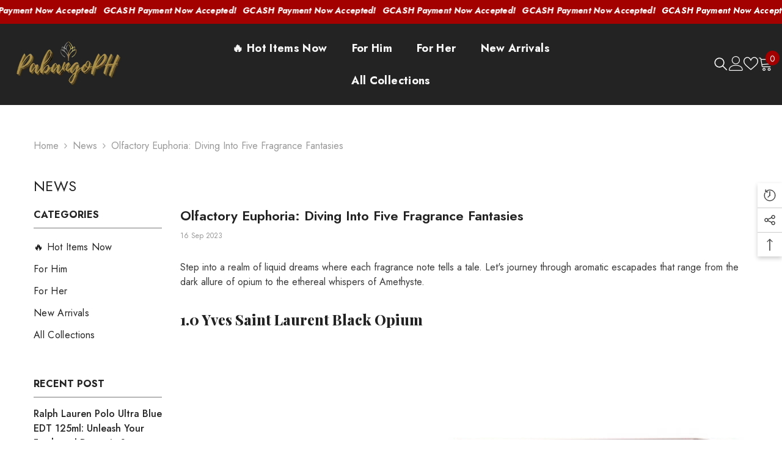

--- FILE ---
content_type: text/html; charset=utf-8
request_url: https://pabangoph.com/blogs/news/olfactory-euphoria-diving-into-five-fragrance-fantasies
body_size: 77857
content:
<!doctype html><html class="no-js" lang="en">
    <head>
         
      <!-- Facebook Pixel Code -->
<script>
!function(f,b,e,v,n,t,s)
{if(f.fbq)return;n=f.fbq=function(){n.callMethod?
n.callMethod.apply(n,arguments):n.queue.push(arguments)};
if(!f._fbq)f._fbq=n;n.push=n;n.loaded=!0;n.version='2.0';
n.queue=[];t=b.createElement(e);t.async=!0;
t.src=v;s=b.getElementsByTagName(e)[0];
s.parentNode.insertBefore(t,s)}(window,document,'script',
'https://connect.facebook.net/en_US/fbevents.js');
 fbq('init', '1727203877748936'); 
fbq('track', 'PageView');

</script>

<noscript>
 <img height="1" width="1" 
src="https://www.facebook.com/tr?id=1727203877748936&ev=PageView
&noscript=1"/>
</noscript>
<!-- End Facebook Pixel Code -->      
      
      <meta charset="utf-8">
        <meta http-equiv="X-UA-Compatible" content="IE=edge">
        <meta name="viewport" content="width=device-width,initial-scale=1">
        <meta name="theme-color" content="">
        <link rel="canonical" href="https://pabangoph.com/blogs/news/olfactory-euphoria-diving-into-five-fragrance-fantasies" canonical-shop-url="https://pabangoph.com/"><link rel="shortcut icon" href="//pabangoph.com/cdn/shop/files/Pabangoph_Favicon_Red-new_32x32.png?v=1628106195" type="image/png"><link rel="preconnect" href="https://cdn.shopify.com" crossorigin>
        <title>Olfactory Euphoria: Diving into Five Fragrance Fantasies  &ndash; PabangoPH</title><meta name="description" content="Step into a realm of liquid dreams where each fragrance note tells a tale. Let&#39;s journey through aromatic escapades that range from the dark allure of opium to the ethereal whispers of Amethyste. 1.0 Yves Saint Laurent Black Opium Dark Allure: Coffee &amp;amp; Vanilla &quot;Yves Saint Laurent&#39;s Black Opium&quot; might bewitch with i">

<meta property="og:site_name" content="PabangoPH">
<meta property="og:url" content="https://pabangoph.com/blogs/news/olfactory-euphoria-diving-into-five-fragrance-fantasies">
<meta property="og:title" content="Olfactory Euphoria: Diving into Five Fragrance Fantasies">
<meta property="og:type" content="article">
<meta property="og:description" content="Step into a realm of liquid dreams where each fragrance note tells a tale. Let&#39;s journey through aromatic escapades that range from the dark allure of opium to the ethereal whispers of Amethyste. 1.0 Yves Saint Laurent Black Opium Dark Allure: Coffee &amp;amp; Vanilla &quot;Yves Saint Laurent&#39;s Black Opium&quot; might bewitch with i"><meta property="og:image" content="http://pabangoph.com/cdn/shop/articles/817.jpg?v=1694729420">
  <meta property="og:image:secure_url" content="https://pabangoph.com/cdn/shop/articles/817.jpg?v=1694729420">
  <meta property="og:image:width" content="1080">
  <meta property="og:image:height" content="1080"><meta name="twitter:card" content="summary_large_image">
<meta name="twitter:title" content="Olfactory Euphoria: Diving into Five Fragrance Fantasies">
<meta name="twitter:description" content="Step into a realm of liquid dreams where each fragrance note tells a tale. Let&#39;s journey through aromatic escapades that range from the dark allure of opium to the ethereal whispers of Amethyste. 1.0 Yves Saint Laurent Black Opium Dark Allure: Coffee &amp;amp; Vanilla &quot;Yves Saint Laurent&#39;s Black Opium&quot; might bewitch with i">

        <script>window.performance && window.performance.mark && window.performance.mark('shopify.content_for_header.start');</script><meta id="shopify-digital-wallet" name="shopify-digital-wallet" content="/52467335333/digital_wallets/dialog">
<meta name="shopify-checkout-api-token" content="42df86a21fdd973feb9b75e8edd53d13">
<meta id="in-context-paypal-metadata" data-shop-id="52467335333" data-venmo-supported="false" data-environment="production" data-locale="en_US" data-paypal-v4="true" data-currency="PHP">
<link rel="alternate" type="application/atom+xml" title="Feed" href="/blogs/news.atom" />
<script async="async" src="/checkouts/internal/preloads.js?locale=en-PH"></script>
<script id="shopify-features" type="application/json">{"accessToken":"42df86a21fdd973feb9b75e8edd53d13","betas":["rich-media-storefront-analytics"],"domain":"pabangoph.com","predictiveSearch":true,"shopId":52467335333,"locale":"en"}</script>
<script>var Shopify = Shopify || {};
Shopify.shop = "pabangoph.myshopify.com";
Shopify.locale = "en";
Shopify.currency = {"active":"PHP","rate":"1.0"};
Shopify.country = "PH";
Shopify.theme = {"name":"Copy of Pabangoph 2024-ella-6-6-0-Erased GTAG","id":149848490221,"schema_name":"Ella","schema_version":"6.6.0","theme_store_id":null,"role":"main"};
Shopify.theme.handle = "null";
Shopify.theme.style = {"id":null,"handle":null};
Shopify.cdnHost = "pabangoph.com/cdn";
Shopify.routes = Shopify.routes || {};
Shopify.routes.root = "/";</script>
<script type="module">!function(o){(o.Shopify=o.Shopify||{}).modules=!0}(window);</script>
<script>!function(o){function n(){var o=[];function n(){o.push(Array.prototype.slice.apply(arguments))}return n.q=o,n}var t=o.Shopify=o.Shopify||{};t.loadFeatures=n(),t.autoloadFeatures=n()}(window);</script>
<script id="shop-js-analytics" type="application/json">{"pageType":"article"}</script>
<script defer="defer" async type="module" src="//pabangoph.com/cdn/shopifycloud/shop-js/modules/v2/client.init-shop-cart-sync_BdyHc3Nr.en.esm.js"></script>
<script defer="defer" async type="module" src="//pabangoph.com/cdn/shopifycloud/shop-js/modules/v2/chunk.common_Daul8nwZ.esm.js"></script>
<script type="module">
  await import("//pabangoph.com/cdn/shopifycloud/shop-js/modules/v2/client.init-shop-cart-sync_BdyHc3Nr.en.esm.js");
await import("//pabangoph.com/cdn/shopifycloud/shop-js/modules/v2/chunk.common_Daul8nwZ.esm.js");

  window.Shopify.SignInWithShop?.initShopCartSync?.({"fedCMEnabled":true,"windoidEnabled":true});

</script>
<script>(function() {
  var isLoaded = false;
  function asyncLoad() {
    if (isLoaded) return;
    isLoaded = true;
    var urls = ["https:\/\/intg.snapchat.com\/shopify\/shopify-scevent.js?id=acd3062f-b3dc-4406-a9ea-e6f3d99a0b40\u0026shop=pabangoph.myshopify.com","https:\/\/loox.io\/widget\/4ye4Dn3DQq\/loox.1615777091266.js?shop=pabangoph.myshopify.com","https:\/\/reconvert-cdn.com\/assets\/js\/store_reconvert_node.js?v=2\u0026scid=MzY3OTRmNjA0OGI0MGU5ZmVmMDcyZGUyNzQ1MjkxMjcuMjU1NDA1M2MxMjI3MjlhMjBkN2RmYmFmMzM1ZDlhNGY=\u0026shop=pabangoph.myshopify.com","https:\/\/reconvert-cdn.com\/assets\/js\/store_reconvert_node.js?v=2\u0026scid=MTIzMmI0ZTM1YWYyM2I3MGY5NGRiNzE2MmZlZWIzMGYuMTI2NzllZTBiNzNjM2NiNjBmZjg4M2Y0ZDRjNWZkYzQ=\u0026shop=pabangoph.myshopify.com","https:\/\/pixee.gropulse.com\/js\/active.js?shop=pabangoph.myshopify.com"];
    for (var i = 0; i < urls.length; i++) {
      var s = document.createElement('script');
      s.type = 'text/javascript';
      s.async = true;
      s.src = urls[i];
      var x = document.getElementsByTagName('script')[0];
      x.parentNode.insertBefore(s, x);
    }
  };
  if(window.attachEvent) {
    window.attachEvent('onload', asyncLoad);
  } else {
    window.addEventListener('load', asyncLoad, false);
  }
})();</script>
<script id="__st">var __st={"a":52467335333,"offset":28800,"reqid":"0d69f5e5-250f-411f-bb53-9e603bb19009-1768955660","pageurl":"pabangoph.com\/blogs\/news\/olfactory-euphoria-diving-into-five-fragrance-fantasies","s":"articles-589531742445","u":"99984438a1c9","p":"article","rtyp":"article","rid":589531742445};</script>
<script>window.ShopifyPaypalV4VisibilityTracking = true;</script>
<script id="captcha-bootstrap">!function(){'use strict';const t='contact',e='account',n='new_comment',o=[[t,t],['blogs',n],['comments',n],[t,'customer']],c=[[e,'customer_login'],[e,'guest_login'],[e,'recover_customer_password'],[e,'create_customer']],r=t=>t.map((([t,e])=>`form[action*='/${t}']:not([data-nocaptcha='true']) input[name='form_type'][value='${e}']`)).join(','),a=t=>()=>t?[...document.querySelectorAll(t)].map((t=>t.form)):[];function s(){const t=[...o],e=r(t);return a(e)}const i='password',u='form_key',d=['recaptcha-v3-token','g-recaptcha-response','h-captcha-response',i],f=()=>{try{return window.sessionStorage}catch{return}},m='__shopify_v',_=t=>t.elements[u];function p(t,e,n=!1){try{const o=window.sessionStorage,c=JSON.parse(o.getItem(e)),{data:r}=function(t){const{data:e,action:n}=t;return t[m]||n?{data:e,action:n}:{data:t,action:n}}(c);for(const[e,n]of Object.entries(r))t.elements[e]&&(t.elements[e].value=n);n&&o.removeItem(e)}catch(o){console.error('form repopulation failed',{error:o})}}const l='form_type',E='cptcha';function T(t){t.dataset[E]=!0}const w=window,h=w.document,L='Shopify',v='ce_forms',y='captcha';let A=!1;((t,e)=>{const n=(g='f06e6c50-85a8-45c8-87d0-21a2b65856fe',I='https://cdn.shopify.com/shopifycloud/storefront-forms-hcaptcha/ce_storefront_forms_captcha_hcaptcha.v1.5.2.iife.js',D={infoText:'Protected by hCaptcha',privacyText:'Privacy',termsText:'Terms'},(t,e,n)=>{const o=w[L][v],c=o.bindForm;if(c)return c(t,g,e,D).then(n);var r;o.q.push([[t,g,e,D],n]),r=I,A||(h.body.append(Object.assign(h.createElement('script'),{id:'captcha-provider',async:!0,src:r})),A=!0)});var g,I,D;w[L]=w[L]||{},w[L][v]=w[L][v]||{},w[L][v].q=[],w[L][y]=w[L][y]||{},w[L][y].protect=function(t,e){n(t,void 0,e),T(t)},Object.freeze(w[L][y]),function(t,e,n,w,h,L){const[v,y,A,g]=function(t,e,n){const i=e?o:[],u=t?c:[],d=[...i,...u],f=r(d),m=r(i),_=r(d.filter((([t,e])=>n.includes(e))));return[a(f),a(m),a(_),s()]}(w,h,L),I=t=>{const e=t.target;return e instanceof HTMLFormElement?e:e&&e.form},D=t=>v().includes(t);t.addEventListener('submit',(t=>{const e=I(t);if(!e)return;const n=D(e)&&!e.dataset.hcaptchaBound&&!e.dataset.recaptchaBound,o=_(e),c=g().includes(e)&&(!o||!o.value);(n||c)&&t.preventDefault(),c&&!n&&(function(t){try{if(!f())return;!function(t){const e=f();if(!e)return;const n=_(t);if(!n)return;const o=n.value;o&&e.removeItem(o)}(t);const e=Array.from(Array(32),(()=>Math.random().toString(36)[2])).join('');!function(t,e){_(t)||t.append(Object.assign(document.createElement('input'),{type:'hidden',name:u})),t.elements[u].value=e}(t,e),function(t,e){const n=f();if(!n)return;const o=[...t.querySelectorAll(`input[type='${i}']`)].map((({name:t})=>t)),c=[...d,...o],r={};for(const[a,s]of new FormData(t).entries())c.includes(a)||(r[a]=s);n.setItem(e,JSON.stringify({[m]:1,action:t.action,data:r}))}(t,e)}catch(e){console.error('failed to persist form',e)}}(e),e.submit())}));const S=(t,e)=>{t&&!t.dataset[E]&&(n(t,e.some((e=>e===t))),T(t))};for(const o of['focusin','change'])t.addEventListener(o,(t=>{const e=I(t);D(e)&&S(e,y())}));const B=e.get('form_key'),M=e.get(l),P=B&&M;t.addEventListener('DOMContentLoaded',(()=>{const t=y();if(P)for(const e of t)e.elements[l].value===M&&p(e,B);[...new Set([...A(),...v().filter((t=>'true'===t.dataset.shopifyCaptcha))])].forEach((e=>S(e,t)))}))}(h,new URLSearchParams(w.location.search),n,t,e,['guest_login'])})(!0,!0)}();</script>
<script integrity="sha256-4kQ18oKyAcykRKYeNunJcIwy7WH5gtpwJnB7kiuLZ1E=" data-source-attribution="shopify.loadfeatures" defer="defer" src="//pabangoph.com/cdn/shopifycloud/storefront/assets/storefront/load_feature-a0a9edcb.js" crossorigin="anonymous"></script>
<script data-source-attribution="shopify.dynamic_checkout.dynamic.init">var Shopify=Shopify||{};Shopify.PaymentButton=Shopify.PaymentButton||{isStorefrontPortableWallets:!0,init:function(){window.Shopify.PaymentButton.init=function(){};var t=document.createElement("script");t.src="https://pabangoph.com/cdn/shopifycloud/portable-wallets/latest/portable-wallets.en.js",t.type="module",document.head.appendChild(t)}};
</script>
<script data-source-attribution="shopify.dynamic_checkout.buyer_consent">
  function portableWalletsHideBuyerConsent(e){var t=document.getElementById("shopify-buyer-consent"),n=document.getElementById("shopify-subscription-policy-button");t&&n&&(t.classList.add("hidden"),t.setAttribute("aria-hidden","true"),n.removeEventListener("click",e))}function portableWalletsShowBuyerConsent(e){var t=document.getElementById("shopify-buyer-consent"),n=document.getElementById("shopify-subscription-policy-button");t&&n&&(t.classList.remove("hidden"),t.removeAttribute("aria-hidden"),n.addEventListener("click",e))}window.Shopify?.PaymentButton&&(window.Shopify.PaymentButton.hideBuyerConsent=portableWalletsHideBuyerConsent,window.Shopify.PaymentButton.showBuyerConsent=portableWalletsShowBuyerConsent);
</script>
<script data-source-attribution="shopify.dynamic_checkout.cart.bootstrap">document.addEventListener("DOMContentLoaded",(function(){function t(){return document.querySelector("shopify-accelerated-checkout-cart, shopify-accelerated-checkout")}if(t())Shopify.PaymentButton.init();else{new MutationObserver((function(e,n){t()&&(Shopify.PaymentButton.init(),n.disconnect())})).observe(document.body,{childList:!0,subtree:!0})}}));
</script>
<link id="shopify-accelerated-checkout-styles" rel="stylesheet" media="screen" href="https://pabangoph.com/cdn/shopifycloud/portable-wallets/latest/accelerated-checkout-backwards-compat.css" crossorigin="anonymous">
<style id="shopify-accelerated-checkout-cart">
        #shopify-buyer-consent {
  margin-top: 1em;
  display: inline-block;
  width: 100%;
}

#shopify-buyer-consent.hidden {
  display: none;
}

#shopify-subscription-policy-button {
  background: none;
  border: none;
  padding: 0;
  text-decoration: underline;
  font-size: inherit;
  cursor: pointer;
}

#shopify-subscription-policy-button::before {
  box-shadow: none;
}

      </style>
<script id="sections-script" data-sections="header-navigation-hamburger,header-mobile" defer="defer" src="//pabangoph.com/cdn/shop/t/38/compiled_assets/scripts.js?v=3790"></script>
<script>window.performance && window.performance.mark && window.performance.mark('shopify.content_for_header.end');</script>
        <style>@import url('https://fonts.googleapis.com/css?family=Jost:300,300i,400,400i,500,500i,600,600i,700,700i,800,800i&display=swap');
                @import url('https://fonts.googleapis.com/css?family=Playfair+Display:300,300i,400,400i,500,500i,600,600i,700,700i,800,800i&display=swap');
                    :root {
        --font-family-1: Jost;
        --font-family-2: Playfair Display;

        /* Settings Body */--font-body-family: Jost;--font-body-size: 16px;--font-body-weight: 400;--body-line-height: 24px;--body-letter-spacing: 0;

        /* Settings Heading */--font-heading-family: Playfair Display;--font-heading-size: 20px;--font-heading-weight: 800;--font-heading-style: normal;--heading-line-height: 26px;--heading-letter-spacing: 0;--heading-text-transform: capitalize;--heading-border-height: 1px;

        /* Menu Lv1 */--font-menu-lv1-family: Jost;--font-menu-lv1-size: 18px;--font-menu-lv1-weight: 700;--menu-lv1-line-height: 26px;--menu-lv1-letter-spacing: .02em;--menu-lv1-text-transform: capitalize;

        /* Menu Lv2 */--font-menu-lv2-family: Jost;--font-menu-lv2-size: 18px;--font-menu-lv2-weight: 400;--menu-lv2-line-height: 26px;--menu-lv2-letter-spacing: .02em;--menu-lv2-text-transform: capitalize;

        /* Menu Lv3 */--font-menu-lv3-family: Playfair Display;--font-menu-lv3-size: 18px;--font-menu-lv3-weight: 900;--menu-lv3-line-height: 26px;--menu-lv3-letter-spacing: .02em;--menu-lv3-text-transform: capitalize;

        /* Mega Menu Lv2 */--font-mega-menu-lv2-family: Jost;--font-mega-menu-lv2-size: 14px;--font-mega-menu-lv2-weight: 700;--font-mega-menu-lv2-style: normal;--mega-menu-lv2-line-height: 26px;--mega-menu-lv2-letter-spacing: .02em;--mega-menu-lv2-text-transform: uppercase;

        /* Mega Menu Lv3 */--font-mega-menu-lv3-family: Jost;--font-mega-menu-lv3-size: 12px;--font-mega-menu-lv3-weight: 400;--mega-menu-lv3-line-height: 26px;--mega-menu-lv3-letter-spacing: .02em;--mega-menu-lv3-text-transform: capitalize;

        /* Product Card Title */--product-title-font: Jost;--product-title-font-size : 16px;--product-title-font-weight : 400;--product-title-line-height: 22px;--product-title-letter-spacing: .02em;--product-title-line-text : 1;--product-title-text-transform : capitalize;--product-title-margin-bottom: 10px;

        /* Product Card Vendor */--product-vendor-font: Jost;--product-vendor-font-size : 18px;--product-vendor-font-weight : 700;--product-vendor-font-style : normal;--product-vendor-line-height: 24px;--product-vendor-letter-spacing: .02em;--product-vendor-text-transform : capitalize;--product-vendor-margin-bottom: 0px;--product-vendor-margin-top: 0px;

        /* Product Card Price */--product-price-font: Jost;--product-price-font-size : 18px;--product-price-font-weight : 700;--product-price-line-height: 22px;--product-price-letter-spacing: 0;--product-price-margin-top: 0px;--product-price-margin-bottom: 13px;

        /* Product Card Badge */--badge-font: Jost;--badge-font-size : 12px;--badge-font-weight : 400;--badge-text-transform : capitalize;--badge-letter-spacing: 0;--badge-line-height: 20px;--badge-border-radius: 2px;--badge-padding-top: 0px;--badge-padding-bottom: 0px;--badge-padding-left-right: 8px;--badge-postion-top: 0px;--badge-postion-left-right: 0px;

        /* Product Quickview */
        --product-quickview-font-size : 12px; --product-quickview-line-height: 23px; --product-quickview-border-radius: 1px; --product-quickview-padding-top: 0px; --product-quickview-padding-bottom: 0px; --product-quickview-padding-left-right: 7px; --product-quickview-sold-out-product: #a30000;--product-quickview-box-shadow: none;/* Blog Card Tile */--blog-title-font: Jost;--blog-title-font-size : 18px; --blog-title-font-weight : 700; --blog-title-line-height: 25px; --blog-title-letter-spacing: 0; --blog-title-text-transform : capitalize;

        /* Blog Card Info (Date, Author) */--blog-info-font: Jost;--blog-info-font-size : 16px; --blog-info-font-weight : 400; --blog-info-line-height: 20px; --blog-info-letter-spacing: 0; --blog-info-text-transform : none;

        /* Button 1 */--btn-1-font-family: Jost;--btn-1-font-size: 16px; --btn-1-font-weight: 700; --btn-1-text-transform: uppercase; --btn-1-line-height: 24px; --btn-1-letter-spacing: .05em; --btn-1-text-align: center; --btn-1-border-radius: 0px; --btn-1-border-width: 2px; --btn-1-border-style: solid; --btn-1-padding-top: 11px; --btn-1-padding-bottom: 11px; --btn-1-horizontal-length: 5px; --btn-1-vertical-length: 5px; --btn-1-blur-radius: 0px; --btn-1-spread: 0px;
        --btn-1-all-bg-opacity: #ac904b;--btn-1-all-bg-opacity-hover: #a30000;--btn-1-inset: ;/* Button 2 */--btn-2-font-family: Playfair Display;--btn-2-font-size: 18px; --btn-2-font-weight: 500; --btn-2-text-transform: uppercase; --btn-2-line-height: 23px; --btn-2-letter-spacing: .05em; --btn-2-text-align: right; --btn-2-border-radius: 0px; --btn-2-border-width: 1px; --btn-2-border-style: solid; --btn-2-padding-top: 20px; --btn-2-padding-bottom: 20px; --btn-2-horizontal-length: 5px; --btn-2-vertical-length: 5px; --btn-2-blur-radius: 0px; --btn-2-spread: 0px;
        --btn-2-all-bg-opacity: #a30000;--btn-2-all-bg-opacity-hover: #ac904b;--btn-2-inset: ;/* Button 3 */--btn-3-font-family: Jost;--btn-3-font-size: 16px; --btn-3-font-weight: 600; --btn-3-text-transform: uppercase; --btn-3-line-height: 24px; --btn-3-letter-spacing: .02em; --btn-3-text-align: center; --btn-3-border-radius: 0px; --btn-3-border-width: 2px; --btn-3-border-style: solid; --btn-3-padding-top: 11px; --btn-3-padding-bottom: 11px; --btn-3-horizontal-length: 5px; --btn-3-vertical-length: 5px; --btn-3-blur-radius: 0px; --btn-3-spread: 0px;
        --btn-3-all-bg-opacity: #a30000;--btn-3-all-bg-opacity-hover: #ac904b;--btn-3-inset: ;/* Footer Heading */--footer-heading-font-family: Jost;--footer-heading-font-size : 14px; --footer-heading-font-weight : 700; --footer-heading-line-height : 16px; --footer-heading-letter-spacing : 0; --footer-heading-text-transform : capitalize;

        /* Footer Link */--footer-link-font-family: Jost;--footer-link-font-size : 12px; --footer-link-font-weight : ; --footer-link-line-height : 30px; --footer-link-letter-spacing : 0; --footer-link-text-transform : capitalize;

        /* Page Title */--font-page-title-family: Jost;--font-page-title-size: 24px; --font-page-title-weight: 400; --font-page-title-style: normal; --page-title-line-height: 20px; --page-title-letter-spacing: .02em; --page-title-text-transform: uppercase;

        /* Font Product Tab Title */
        --font-tab-type-1: Jost; --font-tab-type-2: Playfair Display;

        /* Text Size */
        --text-size-font-size : 10px; --text-size-font-weight : 400; --text-size-line-height : 22px; --text-size-letter-spacing : 0; --text-size-text-transform : uppercase; --text-size-color : #787878;

        /* Font Weight */
        --font-weight-normal: 400; --font-weight-medium: 500; --font-weight-semibold: 600; --font-weight-bold: 700; --font-weight-bolder: 800; --font-weight-black: 900;

        /* Radio Button */
        --form-label-checkbox-before-bg: #fff; --form-label-checkbox-before-border: #cecece; --form-label-checkbox-before-bg-checked: #000;

        /* Conatiner */
        --body-custom-width-container: 1800px;

        /* Layout Boxed */
        --color-background-layout-boxed: #f8f8f8;/* Arrow */
        --position-horizontal-slick-arrow: 0;

        /* General Color*/
        --color-text: #232323; --color-text2: #969696; --color-global: #232323; --color-white: #FFFFFF; --color-grey: #868686; --color-black: #202020; --color-base-text-rgb: 35, 35, 35; --color-base-text2-rgb: 150, 150, 150; --color-background: #ffffff; --color-background-rgb: 255, 255, 255; --color-background-overylay: rgba(255, 255, 255, 0.9); --color-base-accent-text: ; --color-base-accent-1: ; --color-base-accent-2: ; --color-link: #232323; --color-link-hover: #232323; --color-error: #D93333; --color-error-bg: #FCEEEE; --color-success: #5A5A5A; --color-success-bg: #DFF0D8; --color-info: #202020; --color-info-bg: #FFF2DD; --color-link-underline: rgba(35, 35, 35, 0.5); --color-breadcrumb: #999999; --colors-breadcrumb-hover: #232323;--colors-breadcrumb-active: #999999; --border-global: #e6e6e6; --bg-global: #fafafa; --bg-planceholder: #fafafa; --color-warning: #fff; --bg-warning: #e0b252; --color-background-10 : #e9e9e9; --color-background-20 : #d3d3d3; --color-background-30 : #bdbdbd; --color-background-50 : #919191; --color-background-global : #919191;

        /* Arrow Color */
        --arrow-color: #a30000; --arrow-background-color: #fff; --arrow-border-color: #cccccc;--arrow-color-hover: #ffffff;--arrow-background-color-hover: #232323;--arrow-border-color-hover: #232323;--arrow-width: 35px;--arrow-height: 35px;--arrow-size: 35px;--arrow-size-icon: 17px;--arrow-border-radius: 50%;--arrow-border-width: 1px;--arrow-width-half: -17px;

        /* Pagination Color */
        --pagination-item-color: #3c3c3c; --pagination-item-color-active: #3c3c3c; --pagination-item-bg-color: #fff;--pagination-item-bg-color-active: #fff;--pagination-item-border-color: #fff;--pagination-item-border-color-active: #3c3c3c;--pagination-arrow-color: #3c3c3c;--pagination-arrow-color-active: #3c3c3c;--pagination-arrow-bg-color: #fff;--pagination-arrow-bg-color-active: #fff;--pagination-arrow-border-color: #fff;--pagination-arrow-border-color-active: #fff;

        /* Dots Color */
        --dots-color: rgba(0,0,0,0);--dots-border-color: #434343;--dots-color-active: #7c7c7d;--dots-border-color-active: #7c7c7d;--dots-style2-background-opacity: #00000050;--dots-width: 12px;--dots-height: 12px;

        /* Button Color */
        --btn-1-color: #FFFFFF;--btn-1-bg: #a30000;--btn-1-border: #000000;--btn-1-color-hover: #000000;--btn-1-bg-hover: #ffffff;--btn-1-border-hover: #54ed18;
        --btn-2-color: #a30000;--btn-2-bg: #FFFFFF;--btn-2-border: #000000;--btn-2-color-hover: #FFFFFF;--btn-2-bg-hover: #232323;--btn-2-border-hover: #54ed18;
        --btn-3-color: #FFFFFF;--btn-3-bg: #a30000;--btn-3-border: #a30000;--btn-3-color-hover: #ffffff;--btn-3-bg-hover: #a30000;--btn-3-border-hover: #a30000;
        --anchor-transition: all ease .3s;--bg-white: #ffffff;--bg-black: #000000;--bg-grey: #808080;--icon: var(--color-text);--text-cart: #3c3c3c;--duration-short: 100ms;--duration-default: 350ms;--duration-long: 500ms;--form-input-bg: #ffffff;--form-input-border: #c7c7c7;--form-input-color: #232323;--form-input-placeholder: #868686;--form-label: #232323;

        --new-badge-color: #ffffff;--new-badge-bg: #13c89c;--sale-badge-color: #ffffff;--sale-badge-bg: #a30000;--sold-out-badge-color: #ffffff;--sold-out-badge-bg: #c1c1c1;--custom-badge-color: #ffffff;--custom-badge-bg: #505050;--bundle-badge-color: #ffffff;--bundle-badge-bg: #232323;
        
        --product-title-color : #232323;--product-title-color-hover : #232323;--product-vendor-color : #232323;--product-price-color : #232323;--product-sale-price-color : #a30000;--product-compare-price-color : #969696;--product-review-full-color : #000000;--product-review-empty-color : #e6e6e6;--product-countdown-color : #c12e48;--product-countdown-bg-color : #ffffff;

        --product-swatch-border : #cbcbcb;--product-swatch-border-active : #232323;--product-swatch-width : 40px;--product-swatch-height : 40px;--product-swatch-border-radius : 0px;--product-swatch-color-width : 40px;--product-swatch-color-height : 40px;--product-swatch-color-border-radius : 20px;

        --product-wishlist-color : #000000;--product-wishlist-bg : #fff;--product-wishlist-border : transparent;--product-wishlist-color-added : #ffffff;--product-wishlist-bg-added : #000000;--product-wishlist-border-added : transparent;--product-compare-color : #000000;--product-compare-bg : #FFFFFF;--product-compare-color-added : #a30000; --product-compare-bg-added : #FFFFFF; --product-hot-stock-text-color : #a30000; --product-quick-view-color : #ffffff; --product-cart-image-fit : contain; --product-title-variant-font-size: 16px;--product-quick-view-bg : #232830;--product-quick-view-bg-above-button: rgba(35, 40, 48, 0.7);--product-quick-view-color-hover : #FFFFFF;--product-quick-view-bg-hover : #232830;--product-action-color : #000000;--product-action-bg : #ffffff;--product-action-border : #000000;--product-action-color-hover : #ffffff;--product-action-bg-hover : #000000;--product-action-border-hover : #000000;

        /* Multilevel Category Filter */
        --color-label-multiLevel-categories: #232323;--bg-label-multiLevel-categories: #fff;--color-button-multiLevel-categories: #fff;--bg-button-multiLevel-categories: #ff8b21;--border-button-multiLevel-categories: #a30000;--hover-color-button-multiLevel-categories: #fff;--hover-bg-button-multiLevel-categories: #ff8b21;--w-product-swatch-custom: 30px;--h-product-swatch-custom: 30px;--w-product-swatch-custom-mb: 20px;--h-product-swatch-custom-mb: 20px;--font-size-product-swatch-more: 12px;--swatch-border : #cbcbcb;--swatch-border-active : #232323;

        --variant-size: #232323;--variant-size-border: #e7e7e7;--variant-size-bg: #ffffff;--variant-size-hover: #ffffff;--variant-size-border-hover: #232323;--variant-size-bg-hover: #232323;--variant-bg : #ffffff; --variant-color : #232323; --variant-bg-active : #ffffff; --variant-color-active : #232323;

        --fontsize-text-social: 12px;
        --page-content-distance: 64px;--sidebar-content-distance: 40px;--button-transition-ease: cubic-bezier(.25,.46,.45,.94);

        /* Loading Spinner Color */
        --spinner-top-color: #fc0; --spinner-right-color: #ac904b; --spinner-bottom-color: #a30000; --spinner-left-color: #f6f6f6;

        /* Product Card Marquee */
        --product-marquee-background-color: ;--product-marquee-text-color: #FFFFFF;--product-marquee-text-size: 14px;--product-marquee-text-mobile-size: 14px;--product-marquee-text-weight: 400;--product-marquee-text-transform: none;--product-marquee-text-style: italic;--product-marquee-speed: ; --product-marquee-line-height: calc(var(--product-marquee-text-mobile-size) * 1.5);
    }
</style>
        <link href="//pabangoph.com/cdn/shop/t/38/assets/base.css?v=107096711182053715761746346566" rel="stylesheet" type="text/css" media="all" />
<link href="//pabangoph.com/cdn/shop/t/38/assets/fade-up-animation.css?v=148448505227430981271746346629" rel="stylesheet" type="text/css" media="all" />
<link href="//pabangoph.com/cdn/shop/t/38/assets/animated.css?v=91884483947907798981746346564" rel="stylesheet" type="text/css" media="all" />
<link href="//pabangoph.com/cdn/shop/t/38/assets/component-card.css?v=460838883299639221746346578" rel="stylesheet" type="text/css" media="all" />
<link href="//pabangoph.com/cdn/shop/t/38/assets/component-loading-overlay.css?v=23413779889692260311746346597" rel="stylesheet" type="text/css" media="all" />
<link href="//pabangoph.com/cdn/shop/t/38/assets/component-loading-banner.css?v=69637437721896006051746346597" rel="stylesheet" type="text/css" media="all" />
<link href="//pabangoph.com/cdn/shop/t/38/assets/component-quick-cart.css?v=90055279406307231311746346612" rel="stylesheet" type="text/css" media="all" />
<link rel="stylesheet" href="//pabangoph.com/cdn/shop/t/38/assets/vendor.css?v=164616260963476715651746346660" media="print" onload="this.media='all'">
<noscript><link href="//pabangoph.com/cdn/shop/t/38/assets/vendor.css?v=164616260963476715651746346660" rel="stylesheet" type="text/css" media="all" /></noscript>


	<link href="//pabangoph.com/cdn/shop/t/38/assets/component-card-02.css?v=52868025996375156291746346575" rel="stylesheet" type="text/css" media="all" />


<link href="//pabangoph.com/cdn/shop/t/38/assets/component-predictive-search.css?v=110628222596022886011746346605" rel="stylesheet" type="text/css" media="all" />
<link rel="stylesheet" href="//pabangoph.com/cdn/shop/t/38/assets/component-product-form.css?v=140087122189431595481746346607" media="print" onload="this.media='all'">
	<link rel="stylesheet" href="//pabangoph.com/cdn/shop/t/38/assets/component-review.css?v=100129706126506303331746346614" media="print" onload="this.media='all'">
	<link rel="stylesheet" href="//pabangoph.com/cdn/shop/t/38/assets/component-price.css?v=113788930997250111871746346605" media="print" onload="this.media='all'">
	<link rel="stylesheet" href="//pabangoph.com/cdn/shop/t/38/assets/component-badge.css?v=20633729062276667811746346572" media="print" onload="this.media='all'">
	<link rel="stylesheet" href="//pabangoph.com/cdn/shop/t/38/assets/component-rte.css?v=131583500676987604941746346615" media="print" onload="this.media='all'">
	<link rel="stylesheet" href="//pabangoph.com/cdn/shop/t/38/assets/component-share.css?v=23553761141326501681746346617" media="print" onload="this.media='all'"><link rel="stylesheet" href="//pabangoph.com/cdn/shop/t/38/assets/component-newsletter.css?v=111617043413587308161746346603" media="print" onload="this.media='all'">
<link rel="stylesheet" href="//pabangoph.com/cdn/shop/t/38/assets/component-slider.css?v=37888473738646685221746346618" media="print" onload="this.media='all'">
<link rel="stylesheet" href="//pabangoph.com/cdn/shop/t/38/assets/component-list-social.css?v=102044711114163579551746346597" media="print" onload="this.media='all'"><noscript><link href="//pabangoph.com/cdn/shop/t/38/assets/component-product-form.css?v=140087122189431595481746346607" rel="stylesheet" type="text/css" media="all" /></noscript>
	<noscript><link href="//pabangoph.com/cdn/shop/t/38/assets/component-review.css?v=100129706126506303331746346614" rel="stylesheet" type="text/css" media="all" /></noscript>
	<noscript><link href="//pabangoph.com/cdn/shop/t/38/assets/component-price.css?v=113788930997250111871746346605" rel="stylesheet" type="text/css" media="all" /></noscript>
	<noscript><link href="//pabangoph.com/cdn/shop/t/38/assets/component-badge.css?v=20633729062276667811746346572" rel="stylesheet" type="text/css" media="all" /></noscript>
	<noscript><link href="//pabangoph.com/cdn/shop/t/38/assets/component-rte.css?v=131583500676987604941746346615" rel="stylesheet" type="text/css" media="all" /></noscript>
	<noscript><link href="//pabangoph.com/cdn/shop/t/38/assets/component-share.css?v=23553761141326501681746346617" rel="stylesheet" type="text/css" media="all" /></noscript><noscript><link href="//pabangoph.com/cdn/shop/t/38/assets/component-newsletter.css?v=111617043413587308161746346603" rel="stylesheet" type="text/css" media="all" /></noscript>
<noscript><link href="//pabangoph.com/cdn/shop/t/38/assets/component-slider.css?v=37888473738646685221746346618" rel="stylesheet" type="text/css" media="all" /></noscript>
<noscript><link href="//pabangoph.com/cdn/shop/t/38/assets/component-list-social.css?v=102044711114163579551746346597" rel="stylesheet" type="text/css" media="all" /></noscript>

<style type="text/css">
	.nav-title-mobile {display: none;}.list-menu--disclosure{display: none;position: absolute;min-width: 100%;width: 22rem;background-color: var(--bg-white);box-shadow: 0 1px 4px 0 rgb(0 0 0 / 15%);padding: 5px 0 5px 20px;opacity: 0;visibility: visible;pointer-events: none;transition: opacity var(--duration-default) ease, transform var(--duration-default) ease;}.list-menu--disclosure-2{margin-left: calc(100% - 15px);z-index: 2;top: -5px;}.list-menu--disclosure:focus {outline: none;}.list-menu--disclosure.localization-selector {max-height: 18rem;overflow: auto;width: 10rem;padding: 0.5rem;}.js menu-drawer > details > summary::before, .js menu-drawer > details[open]:not(.menu-opening) > summary::before {content: '';position: absolute;cursor: default;width: 100%;height: calc(100vh - 100%);height: calc(var(--viewport-height, 100vh) - (var(--header-bottom-position, 100%)));top: 100%;left: 0;background: var(--color-foreground-50);opacity: 0;visibility: hidden;z-index: 2;transition: opacity var(--duration-default) ease,visibility var(--duration-default) ease;}menu-drawer > details[open] > summary::before {visibility: visible;opacity: 1;}.menu-drawer {position: absolute;transform: translateX(-100%);visibility: hidden;z-index: 3;left: 0;top: 100%;width: 100%;max-width: calc(100vw - 4rem);padding: 0;border: 0.1rem solid var(--color-background-10);border-left: 0;border-bottom: 0;background-color: var(--bg-white);overflow-x: hidden;}.js .menu-drawer {height: calc(100vh - 100%);height: calc(var(--viewport-height, 100vh) - (var(--header-bottom-position, 100%)));}.js details[open] > .menu-drawer, .js details[open] > .menu-drawer__submenu {transition: transform var(--duration-default) ease, visibility var(--duration-default) ease;}.no-js details[open] > .menu-drawer, .js details[open].menu-opening > .menu-drawer, details[open].menu-opening > .menu-drawer__submenu {transform: translateX(0);visibility: visible;}@media screen and (min-width: 750px) {.menu-drawer {width: 40rem;}.no-js .menu-drawer {height: auto;}}.menu-drawer__inner-container {position: relative;height: 100%;}.menu-drawer__navigation-container {display: grid;grid-template-rows: 1fr auto;align-content: space-between;overflow-y: auto;height: 100%;}.menu-drawer__navigation {padding: 0 0 5.6rem 0;}.menu-drawer__inner-submenu {height: 100%;overflow-x: hidden;overflow-y: auto;}.no-js .menu-drawer__navigation {padding: 0;}.js .menu-drawer__menu li {width: 100%;border-bottom: 1px solid #e6e6e6;overflow: hidden;}.menu-drawer__menu-item{line-height: var(--body-line-height);letter-spacing: var(--body-letter-spacing);padding: 10px 20px 10px 15px;cursor: pointer;display: flex;align-items: center;justify-content: space-between;}.menu-drawer__menu-item .label{display: inline-block;vertical-align: middle;font-size: calc(var(--font-body-size) - 4px);font-weight: var(--font-weight-normal);letter-spacing: var(--body-letter-spacing);height: 20px;line-height: 20px;margin: 0 0 0 10px;padding: 0 5px;text-transform: uppercase;text-align: center;position: relative;}.menu-drawer__menu-item .label:before{content: "";position: absolute;border: 5px solid transparent;top: 50%;left: -9px;transform: translateY(-50%);}.menu-drawer__menu-item > .icon{width: 24px;height: 24px;margin: 0 10px 0 0;}.menu-drawer__menu-item > .symbol {position: absolute;right: 20px;top: 50%;transform: translateY(-50%);display: flex;align-items: center;justify-content: center;font-size: 0;pointer-events: none;}.menu-drawer__menu-item > .symbol .icon{width: 14px;height: 14px;opacity: .6;}.menu-mobile-icon .menu-drawer__menu-item{justify-content: flex-start;}.no-js .menu-drawer .menu-drawer__menu-item > .symbol {display: none;}.js .menu-drawer__submenu {position: absolute;top: 0;width: 100%;bottom: 0;left: 0;background-color: var(--bg-white);z-index: 1;transform: translateX(100%);visibility: hidden;}.js .menu-drawer__submenu .menu-drawer__submenu {overflow-y: auto;}.menu-drawer__close-button {display: block;width: 100%;padding: 10px 15px;background-color: transparent;border: none;background: #f6f8f9;position: relative;}.menu-drawer__close-button .symbol{position: absolute;top: auto;left: 20px;width: auto;height: 22px;z-index: 10;display: flex;align-items: center;justify-content: center;font-size: 0;pointer-events: none;}.menu-drawer__close-button .icon {display: inline-block;vertical-align: middle;width: 18px;height: 18px;transform: rotate(180deg);}.menu-drawer__close-button .text{max-width: calc(100% - 50px);white-space: nowrap;overflow: hidden;text-overflow: ellipsis;display: inline-block;vertical-align: top;width: 100%;margin: 0 auto;}.no-js .menu-drawer__close-button {display: none;}.menu-drawer__utility-links {padding: 2rem;}.menu-drawer__account {display: inline-flex;align-items: center;text-decoration: none;padding: 1.2rem;margin-left: -1.2rem;font-size: 1.4rem;}.menu-drawer__account .icon-account {height: 2rem;width: 2rem;margin-right: 1rem;}.menu-drawer .list-social {justify-content: flex-start;margin-left: -1.25rem;margin-top: 2rem;}.menu-drawer .list-social:empty {display: none;}.menu-drawer .list-social__link {padding: 1.3rem 1.25rem;}

	/* Style General */
	.d-block{display: block}.d-inline-block{display: inline-block}.d-flex{display: flex}.d-none {display: none}.d-grid{display: grid}.ver-alg-mid {vertical-align: middle}.ver-alg-top{vertical-align: top}
	.flex-jc-start{justify-content:flex-start}.flex-jc-end{justify-content:flex-end}.flex-jc-center{justify-content:center}.flex-jc-between{justify-content:space-between}.flex-jc-stretch{justify-content:stretch}.flex-align-start{align-items: flex-start}.flex-align-center{align-items: center}.flex-align-end{align-items: flex-end}.flex-align-stretch{align-items:stretch}.flex-wrap{flex-wrap: wrap}.flex-nowrap{flex-wrap: nowrap}.fd-row{flex-direction:row}.fd-row-reverse{flex-direction:row-reverse}.fd-column{flex-direction:column}.fd-column-reverse{flex-direction:column-reverse}.fg-0{flex-grow:0}.fs-0{flex-shrink:0}.gap-15{gap:15px}.gap-30{gap:30px}.gap-col-30{column-gap:30px}
	.p-relative{position:relative}.p-absolute{position:absolute}.p-static{position:static}.p-fixed{position:fixed;}
	.zi-1{z-index:1}.zi-2{z-index:2}.zi-3{z-index:3}.zi-5{z-index:5}.zi-6{z-index:6}.zi-7{z-index:7}.zi-9{z-index:9}.zi-10{z-index:10}.zi-99{z-index:99} .zi-100{z-index:100} .zi-101{z-index:101}
	.top-0{top:0}.top-100{top:100%}.top-auto{top:auto}.left-0{left:0}.left-auto{left:auto}.right-0{right:0}.right-auto{right:auto}.bottom-0{bottom:0}
	.middle-y{top:50%;transform:translateY(-50%)}.middle-x{left:50%;transform:translateX(-50%)}
	.opacity-0{opacity:0}.opacity-1{opacity:1}
	.o-hidden{overflow:hidden}.o-visible{overflow:visible}.o-unset{overflow:unset}.o-x-hidden{overflow-x:hidden}.o-y-auto{overflow-y:auto;}
	.pt-0{padding-top:0}.pt-2{padding-top:2px}.pt-5{padding-top:5px}.pt-10{padding-top:10px}.pt-10-imp{padding-top:10px !important}.pt-12{padding-top:12px}.pt-16{padding-top:16px}.pt-20{padding-top:20px}.pt-24{padding-top:24px}.pt-30{padding-top:30px}.pt-32{padding-top:32px}.pt-36{padding-top:36px}.pt-48{padding-top:48px}.pb-0{padding-bottom:0}.pb-5{padding-bottom:5px}.pb-10{padding-bottom:10px}.pb-10-imp{padding-bottom:10px !important}.pb-12{padding-bottom:12px}.pb-15{padding-bottom:15px}.pb-16{padding-bottom:16px}.pb-18{padding-bottom:18px}.pb-20{padding-bottom:20px}.pb-24{padding-bottom:24px}.pb-32{padding-bottom:32px}.pb-40{padding-bottom:40px}.pb-48{padding-bottom:48px}.pb-50{padding-bottom:50px}.pb-80{padding-bottom:80px}.pb-84{padding-bottom:84px}.pr-0{padding-right:0}.pr-5{padding-right: 5px}.pr-10{padding-right:10px}.pr-20{padding-right:20px}.pr-24{padding-right:24px}.pr-30{padding-right:30px}.pr-36{padding-right:36px}.pr-80{padding-right:80px}.pl-0{padding-left:0}.pl-12{padding-left:12px}.pl-20{padding-left:20px}.pl-24{padding-left:24px}.pl-36{padding-left:36px}.pl-48{padding-left:48px}.pl-52{padding-left:52px}.pl-80{padding-left:80px}.p-zero{padding:0}
	.m-lr-auto{margin:0 auto}.m-zero{margin:0}.ml-auto{margin-left:auto}.ml-0{margin-left:0}.ml-5{margin-left:5px}.ml-15{margin-left:15px}.ml-20{margin-left:20px}.ml-30{margin-left:30px}.mr-auto{margin-right:auto}.mr-0{margin-right:0}.mr-5{margin-right:5px}.mr-10{margin-right:10px}.mr-20{margin-right:20px}.mr-30{margin-right:30px}.mt-0{margin-top: 0}.mt-10{margin-top: 10px}.mt-15{margin-top: 15px}.mt-20{margin-top: 20px}.mt-25{margin-top: 25px}.mt-30{margin-top: 30px}.mt-40{margin-top: 40px}.mt-45{margin-top: 45px}.mb-0{margin-bottom: 0}.mb-5{margin-bottom: 5px}.mb-10{margin-bottom: 10px}.mb-15{margin-bottom: 15px}.mb-18{margin-bottom: 18px}.mb-20{margin-bottom: 20px}.mb-30{margin-bottom: 30px}
	.h-0{height:0}.h-100{height:100%}.h-100v{height:100vh}.h-auto{height:auto}.mah-100{max-height:100%}.mih-15{min-height: 15px}.mih-none{min-height: unset}.lih-15{line-height: 15px}
	.w-50pc{width:50%}.w-100{width:100%}.w-100v{width:100vw}.maw-100{max-width:100%}.maw-300{max-width:300px}.maw-480{max-width: 480px}.maw-780{max-width: 780px}.w-auto{width:auto}.minw-auto{min-width: auto}.min-w-100{min-width: 100px}
	.float-l{float:left}.float-r{float:right}
	.b-zero{border:none}.br-50p{border-radius:50%}.br-zero{border-radius:0}.br-2{border-radius:2px}.bg-none{background: none}
	.stroke-w-0{stroke-width: 0px}.stroke-w-1h{stroke-width: 0.5px}.stroke-w-1{stroke-width: 1px}.stroke-w-3{stroke-width: 3px}.stroke-w-5{stroke-width: 5px}.stroke-w-7 {stroke-width: 7px}.stroke-w-10 {stroke-width: 10px}.stroke-w-12 {stroke-width: 12px}.stroke-w-15 {stroke-width: 15px}.stroke-w-20 {stroke-width: 20px}.stroke-w-25 {stroke-width: 25px}.stroke-w-30{stroke-width: 30px}.stroke-w-32 {stroke-width: 32px}.stroke-w-40 {stroke-width: 40px}
	.w-21{width: 21px}.w-23{width: 23px}.w-24{width: 24px}.h-22{height: 22px}.h-23{height: 23px}.h-24{height: 24px}.w-h-16{width: 16px;height: 16px}.w-h-17{width: 17px;height: 17px}.w-h-18 {width: 18px;height: 18px}.w-h-19{width: 19px;height: 19px}.w-h-20 {width: 20px;height: 20px}.w-h-21{width: 21px;height: 21px}.w-h-22 {width: 22px;height: 22px}.w-h-23{width: 23px;height: 23px}.w-h-24 {width: 24px;height: 24px}.w-h-25 {width: 25px;height: 25px}.w-h-26 {width: 26px;height: 26px}.w-h-27 {width: 27px;height: 27px}.w-h-28 {width: 28px;height: 28px}.w-h-29 {width: 29px;height: 29px}.w-h-30 {width: 30px;height: 30px}.w-h-31 {width: 31px;height: 31px}.w-h-32 {width: 32px;height: 32px}.w-h-33 {width: 33px;height: 33px}.w-h-34 {width: 34px;height: 34px}.w-h-35 {width: 35px;height: 35px}.w-h-36 {width: 36px;height: 36px}.w-h-37 {width: 37px;height: 37px}
	.txt-d-none{text-decoration:none}.txt-d-underline{text-decoration:underline}.txt-u-o-1{text-underline-offset: 1px}.txt-u-o-2{text-underline-offset: 2px}.txt-u-o-3{text-underline-offset: 3px}.txt-u-o-4{text-underline-offset: 4px}.txt-u-o-5{text-underline-offset: 5px}.txt-u-o-6{text-underline-offset: 6px}.txt-u-o-8{text-underline-offset: 8px}.txt-u-o-12{text-underline-offset: 12px}.txt-t-up{text-transform:uppercase}.txt-t-cap{text-transform:capitalize}
	.ft-0{font-size: 0}.ft-16{font-size: 16px}.ls-0{letter-spacing: 0}.ls-02{letter-spacing: 0.2em}.ls-05{letter-spacing: 0.5em}.ft-i{font-style: italic}
	.button-effect svg{transition: 0.3s}.button-effect:hover svg{transform: rotate(180deg)}
	.icon-effect:hover svg {transform: scale(1.15)}.icon-effect:hover .icon-search-1 {transform: rotate(-90deg) scale(1.15)}
	.link-effect > span:after, .link-effect > .text__icon:after{content: "";position: absolute;bottom: -2px;left: 0;height: 1px;width: 100%;transform: scaleX(0);transition: transform var(--duration-default) ease-out;transform-origin: right}
	.link-effect > .text__icon:after{ bottom: 0 }
	.link-effect > span:hover:after, .link-effect > .text__icon:hover:after{transform: scaleX(1);transform-origin: left}
	@media (min-width: 1025px){
		.pl-lg-80{padding-left:80px}.pr-lg-80{padding-right:80px}
	}
</style>
        <script src="//pabangoph.com/cdn/shop/t/38/assets/vendor.js?v=37601539231953232631746346661" type="text/javascript"></script>
<script src="//pabangoph.com/cdn/shop/t/38/assets/global.js?v=135695659275536672501746346630" type="text/javascript"></script>
<script src="//pabangoph.com/cdn/shop/t/38/assets/lazysizes.min.js?v=122719776364282065531746346646" type="text/javascript"></script>
<!-- <script src="//pabangoph.com/cdn/shop/t/38/assets/menu.js?v=49849284315874639661746346647" type="text/javascript"></script> --><script src="//pabangoph.com/cdn/shop/t/38/assets/predictive-search.js?v=65687679455101800451746346649" defer="defer"></script><script src="//pabangoph.com/cdn/shop/t/38/assets/animations.js?v=158770008500952988021746346565" defer="defer"></script>

<script>
    window.lazySizesConfig = window.lazySizesConfig || {};
    lazySizesConfig.loadMode = 1;
    window.lazySizesConfig.init = false;
    lazySizes.init();

    window.rtl_slick = false;
    window.mobile_menu = 'default';
    window.money_format = '₱{{amount}}';
    window.shop_currency = 'PHP';
    window.currencySymbol ="₱";
    window.show_multiple_currencies = true;
    window.routes = {
        root: '',
        cart: '/cart',
        cart_add_url: '/cart/add',
        cart_change_url: '/cart/change',
        cart_update_url: '/cart/update',
        collection_all: '/collections/all',
        predictive_search_url: '/search/suggest',
        search_url: '/search'
    }; 
    window.button_load_more = {
        default: `Show more`,
        loading: `Loading...`,
        view_all: `View All Collection`,
        no_more: `No More Product`
    };
    window.after_add_to_cart = {
        type: 'quick_cart',
        message: `is added to your shopping cart.`
    };
    window.variant_image_group_quick_view = false;
    window.quick_view = {
        show: true,
        show_mb: true
    };
    window.quick_shop = {
        show: true,
        see_details: `View Full Details`,
    };
    window.quick_cart = {
        show: false
    };
    window.cartStrings = {
        error: `There was an error while updating your cart. Please try again.`,
        quantityError: `You can only add [quantity] of this item to your cart.`,
        addProductOutQuantity: `You can only add [maxQuantity] of this product to your cart`,
        addProductOutQuantity2: `The quantity of this product is insufficient.`,
        cartErrorMessage: `Translation missing: en.sections.cart.cart_quantity_error_prefix`,
        soldoutText: `sold out`,
        alreadyText: `all`,
        items: `items`,
        item: `item`,
    };
    window.variantStrings = {
        addToCart: `Add to cart`,
        addingToCart: `Adding to cart...`,
        addedToCart: `Added to cart`,
        submit: `Submit`,
        soldOut: `Sold out`,
        unavailable: `Unavailable`,
        soldOut_message: `This variant is sold out!`,
        unavailable_message: `This variant is unavailable!`,
        addToCart_message: `You must select at least one products to add!`,
        select: `Select Options`,
        preOrder: `Pre-Order`,
        add: `Add`,
        unavailable_with_option: `[value] (Unavailable)`,
        hide_variants_unavailable: false
    };
    window.inventory_text = {
        hotStock: `Hurry up! only [inventory] left`,
        hotStock2: `Please hurry! Only [inventory] left in stock`,
        warningQuantity: `Maximum quantity: [inventory]`,
        inStock: `In Stock`,
        outOfStock: `Out Of Stock`,
        manyInStock: `Many In Stock`,
        show_options: `Show Variants`,
        hide_options: `Hide Variants`,
        adding : `Adding`,
        thank_you : `Thank You`,
        add_more : `Add More`,
        cart_feedback : `Added`
    };
    
    
        window.notify_me = {
            show: false
        };
    
    
    window.compare = {
        show: false,
        add: `Add To Compare`,
        added: `Added To Compare`,
        message: `You must select at least two products to compare!`
    };
    window.wishlist = {
        show: true,
        add: `Add to wishlist`,
        added: `Added to wishlist`,
        empty: `No product is added to your wishlist`,
        continue_shopping: `Continue Shopping`
    };
    window.pagination = {
        style: 2,
        next: `Next`,
        prev: `Prev`
    }
    window.review = {
        show: true,
        show_quick_view: true
    };
    window.countdown = {
        text: `Limited-Time Offers, End in:`,
        day: `D`,
        hour: `H`,
        min: `M`,
        sec: `S`,
        day_2: `Days`,
        hour_2: `Hours`,
        min_2: `Mins`,
        sec_2: `Secs`,
        days: `Days`,
        hours: `Hours`,
        mins: `Mins`,
        secs: `Secs`,
        d: `d`,
        h: `h`,
        m: `m`,
        s: `s`
    };
    window.customer_view = {
        text: `[number] customers are viewing this product`
    };

    
        window.arrows = {
            icon_next: `<button type="button" class="slick-next" aria-label="Next" role="button"><svg role="img" xmlns="http://www.w3.org/2000/svg" viewBox="0 0 24 24"><path d="M 7.75 1.34375 L 6.25 2.65625 L 14.65625 12 L 6.25 21.34375 L 7.75 22.65625 L 16.75 12.65625 L 17.34375 12 L 16.75 11.34375 Z"></path></svg></button>`,
            icon_prev: `<button type="button" class="slick-prev" aria-label="Previous" role="button"><svg role="img" xmlns="http://www.w3.org/2000/svg" viewBox="0 0 24 24"><path d="M 7.75 1.34375 L 6.25 2.65625 L 14.65625 12 L 6.25 21.34375 L 7.75 22.65625 L 16.75 12.65625 L 17.34375 12 L 16.75 11.34375 Z"></path></svg></button>`
        }
    

    window.dynamic_browser_title = {
        show: true,
        text: ''
    };
    
    window.show_more_btn_text = {
        show_more: `Show More`,
        show_less: `Show Less`,
        show_all: `Show All`,
    };

    function getCookie(cname) {
        let name = cname + "=";
        let decodedCookie = decodeURIComponent(document.cookie);
        let ca = decodedCookie.split(';');
        for(let i = 0; i <ca.length; i++) {
          let c = ca[i];
          while (c.charAt(0) == ' ') {
            c = c.substring(1);
          }
          if (c.indexOf(name) == 0) {
            return c.substring(name.length, c.length);
          }
        }
        return "";
    }
    
    const cookieAnnouncemenClosed = getCookie('announcement');
    window.announcementClosed = cookieAnnouncemenClosed === 'closed'
</script>

        <script>document.documentElement.className = document.documentElement.className.replace('no-js', 'js');</script><!-- BEGIN app block: shopify://apps/pixee-facebook-pixel/blocks/facebook-pixel/61bbb1d9-d4be-4d08-879a-ee3ccb59f558 -->
<!-- BEGIN app snippet: tiktok-pixel --><script>
    sessionStorage.setItem("gropulseTikTokActivePixelData", "");
  </script><!-- END app snippet -->
<!-- BEGIN app snippet: pinterest-pixel -->
<script>
    sessionStorage.setItem("gropulsePinterestActivePixelData", "");
  </script><!-- END app snippet -->
<!-- BEGIN app snippet: custom-event-selector -->

<div id="pixee-custom-event-selector-modal" class="pixee-custom-event-modal">
  <div class="pixee-custom-event-modal-content">
    <div class="pixee-custom-event-modal-header">
      <p class="pixee-modal-title">Custom Event Setup</p>
      <span class="pixee-custom-event-close">&times;</span>
    </div>
    <div class="pixee-custom-event-modal-body">
      <p>Click on the elements you want to track as custom events. Selected elements will appear in the list below.</p>
      
      <button id="pixee-track-new-button" class="pixee-track-new-button">Track New Element</button>
      
      <div class="pixee-selected-elements">
        <span class="pixee-selected-elements-title">Selected Elements (0)</span>
        <ul id="pixee-selected-elements-list"></ul>
      </div>
    </div>
    <div class="pixee-custom-event-modal-footer">
      <button id="pixee-finish-setup-button" class="pixee-finish-setup-button">Finish Setup</button>
    </div>
  </div>
</div>

<style>
.pixee-custom-event-modal {
  display: none;
  position: fixed;
  z-index: 99999;
  left: 20px;
  top: 20px;
  width: 400px;
  background-color: #fff;
  border-radius: 8px;
  box-shadow: 0 4px 20px rgba(0, 0, 0, 0.2);
  font-family: -apple-system, BlinkMacSystemFont, "Segoe UI", Roboto, Helvetica, Arial, sans-serif;
  max-height: 90vh;
  overflow-y: auto;
}

.pixee-custom-event-modal-content {
  width: 100%;
}

.pixee-custom-event-modal-header {
  padding: 15px 20px;
  display: flex;
  justify-content: space-between;
  align-items: center;
  border-bottom: 1px solid #e5e5e5;
}

.pixee-custom-event-modal-header .pixee-modal-title {
  margin: 0;
  font-size: 18px;
  font-weight: 600;
  color: #333;
}

.pixee-custom-event-close {
  color: #aaa;
  font-size: 24px;
  font-weight: bold;
  cursor: pointer;
}

.pixee-custom-event-close:hover {
  color: #555;
}

.pixee-custom-event-modal-body {
  padding: 20px;
}

.pixee-custom-event-modal-footer {
  padding: 15px 20px;
  border-top: 1px solid #e5e5e5;
  text-align: right;
}

.pixee-track-new-button,
.pixee-finish-setup-button {
  padding: 10px 15px;
  border-radius: 4px;
  border: none;
  font-size: 14px;
  font-weight: 500;
  cursor: pointer;
}

.pixee-track-new-button {
  background-color: #4CAF50;
  color: white;
  margin-top: 10px;
}

.pixee-finish-setup-button {
  background-color: #2196F3;
  color: white;
}

.pixee-selected-elements {
  margin-top: 20px;
}

.pixee-selected-elements-title {
  display: block;
  font-size: 16px;
  margin-bottom: 10px;
  font-weight: 500;
}

#pixee-selected-elements-list {
  list-style: none;
  padding: 0;
  margin: 0;
  max-height: 200px;
  overflow-y: auto;
  border: 1px solid #e5e5e5;
  border-radius: 4px;
}

#pixee-selected-elements-list li {
  padding: 10px;
  border-bottom: 1px solid #e5e5e5;
  display: flex;
  justify-content: space-between;
  align-items: center;
}

#pixee-selected-elements-list li:last-child {
  border-bottom: none;
}

.pixee-element-info {
  flex: 1;
  font-size: 14px;
  word-break: break-word;
}

.pixee-remove-element {
  color: #f44336;
  cursor: pointer;
  margin-left: 10px;
}

.pixee-page-overlay {
  position: fixed;
  top: 0;
  left: 0;
  width: 100%;
  height: 100%;
  background-color: rgba(0, 0, 0, 0.3);
  z-index: 99990;
  pointer-events: none;
}

.pixee-highlight-element {
  position: absolute;
  pointer-events: none;
  background-color: rgba(76, 175, 80, 0.2);
  border: 2px solid #4CAF50;
  z-index: 99991;
  box-sizing: border-box;
}

/* Make modal draggable */
.pixee-custom-event-modal-header {
  cursor: move;
}

/* Responsive styles */
@media screen and (max-width: 480px) {
  .pixee-custom-event-modal {
    width: 90%;
    left: 5%;
    top: 5%;
  }
}
</style>

<script>
document.addEventListener('DOMContentLoaded', function() {
  // Parse URL parameters
  const urlParams = new URLSearchParams(window.location.search);
  const customEventParam = urlParams.get('customEvent');
  const redirectUrl = urlParams.get('redirectUrl');
  
  // Initialize session storage if customEvent param is present
  if (customEventParam === '1') {
    // Set flag in session storage to show the modal across page navigation
    sessionStorage.setItem('pixeeCustomEventSetupActive', 'true');
    // Store redirect URL for later use
    if (redirectUrl) {
      sessionStorage.setItem('pixeeCustomEventRedirectUrl', redirectUrl);
    }
  }
  
  // Don't proceed if setup mode is not active
  if (sessionStorage.getItem('pixeeCustomEventSetupActive') !== 'true') return;
  
  const modal = document.getElementById('pixee-custom-event-selector-modal');
  const trackNewButton = document.getElementById('pixee-track-new-button');
  const finishSetupButton = document.getElementById('pixee-finish-setup-button');
  const closeButton = document.querySelector('.pixee-custom-event-close');
  const selectedElementsList = document.getElementById('pixee-selected-elements-list');
  const selectedElementsHeader = document.querySelector('.pixee-selected-elements-title');
  
  let isSelectionMode = false;
  let selectedElements = [];
  let overlay = null;
  let highlightElement = null;
  
  // Load previously selected elements from session storage
  const storedElements = sessionStorage.getItem('pixeeSelectedElements');
  if (storedElements) {
    try {
      selectedElements = JSON.parse(storedElements);
      updateSelectedElementsList();
    } catch (error) {
      console.error('Error loading stored elements:', error);
    }
  }
  
  // Make the modal draggable
  makeElementDraggable(modal, document.querySelector('.pixee-custom-event-modal-header'));
  
  // Show the modal
  modal.style.display = 'block';
  
  // Click event handlers
  trackNewButton.addEventListener('click', function() {
    if (isSelectionMode) {
      // Cancel selection mode if active
      disableSelectionMode();
    } else {
      // Enable selection mode
      enableSelectionMode();
    }
  });
  finishSetupButton.addEventListener('click', finishSetup);
  closeButton.addEventListener('click', closeModal);
  
  function makeElementDraggable(element, handle) {
    let pos1 = 0, pos2 = 0, pos3 = 0, pos4 = 0;
    
    // Try to get saved position from session storage
    const savedPosition = getSavedModalPosition();
    if (savedPosition) {
      element.style.top = savedPosition.top + "px";
      element.style.left = savedPosition.left + "px";
    }
    
    handle.onmousedown = dragMouseDown;
    
    function dragMouseDown(e) {
      e.preventDefault();
      pos3 = e.clientX;
      pos4 = e.clientY;
      document.onmouseup = closeDragElement;
      document.onmousemove = elementDrag;
    }
    
    function elementDrag(e) {
      e.preventDefault();
      pos1 = pos3 - e.clientX;
      pos2 = pos4 - e.clientY;
      pos3 = e.clientX;
      pos4 = e.clientY;
      
      // Calculate new position ensuring it stays within viewport
      let newTop = element.offsetTop - pos2;
      let newLeft = element.offsetLeft - pos1;
      
      // Get viewport dimensions
      const viewportWidth = window.innerWidth;
      const viewportHeight = window.innerHeight;
      
      // Limit to viewport boundaries
      newTop = Math.max(0, Math.min(newTop, viewportHeight - 100));
      newLeft = Math.max(0, Math.min(newLeft, viewportWidth - 100));
      
      element.style.top = newTop + "px";
      element.style.left = newLeft + "px";
      
      // Save position to session storage
      saveModalPosition(newTop, newLeft);
    }
    
    function closeDragElement() {
      document.onmouseup = null;
      document.onmousemove = null;
      
      // Save final position
      saveModalPosition(element.offsetTop, element.offsetLeft);
    }
  }
  
  // Save modal position to session storage
  function saveModalPosition(top, left) {
    try {
      sessionStorage.setItem('pixeeModalPosition', JSON.stringify({ top, left }));
    } catch (error) {
      console.error('Error saving modal position:', error);
    }
  }
  
  // Get saved modal position from session storage
  function getSavedModalPosition() {
    try {
      const position = sessionStorage.getItem('pixeeModalPosition');
      return position ? JSON.parse(position) : null;
    } catch (error) {
      console.error('Error getting modal position:', error);
      return null;
    }
  }
  
  function enableSelectionMode() {
    if (isSelectionMode) return;
    
    isSelectionMode = true;
    trackNewButton.textContent = 'Cancel Selection';
    trackNewButton.style.backgroundColor = '#f44336';
    
    // Create overlay
    overlay = document.createElement('div');
    overlay.className = 'pixee-page-overlay';
    document.body.appendChild(overlay);
    
    // Create highlight element
    highlightElement = document.createElement('div');
    highlightElement.className = 'pixee-highlight-element';
    document.body.appendChild(highlightElement);
    
    // Add event listeners for element selection
    document.addEventListener('mouseover', highlightTargetElement);
    document.addEventListener('click', selectElement, true);
  }
  
  function disableSelectionMode() {
    if (!isSelectionMode) return;
    
    isSelectionMode = false;
    trackNewButton.textContent = 'Track New Element';
    trackNewButton.style.backgroundColor = '#4CAF50';
    
    // Remove overlay and highlight
    if (overlay) {
      document.body.removeChild(overlay);
      overlay = null;
    }
    
    if (highlightElement) {
      document.body.removeChild(highlightElement);
      highlightElement = null;
    }
    
    // Remove event listeners
    document.removeEventListener('mouseover', highlightTargetElement);
    document.removeEventListener('click', selectElement, true);
  }
  
  // Helper function to update the list of selected elements
  function updateSelectedElementsList() {
    // Clear existing list
    selectedElementsList.innerHTML = '';
    
    // Update the header count
    selectedElementsHeader.textContent = `Selected Elements (${selectedElements.length})`;
    
    // Add each element to the list
    selectedElements.forEach(element => {
      const li = document.createElement('li');
      li.dataset.id = element.id;
      
      const elementInfo = document.createElement('div');
      elementInfo.className = 'pixee-element-info';
      elementInfo.textContent = `"${element.text}" (${element.selector})`;
      
      const removeButton = document.createElement('span');
      removeButton.className = 'pixee-remove-element';
      removeButton.textContent = '✕';
      removeButton.addEventListener('click', function() {
        removeElementFromList(element.id);
      });
      
      li.appendChild(elementInfo);
      li.appendChild(removeButton);
      selectedElementsList.appendChild(li);
    });
    
    // Save to session storage
    sessionStorage.setItem('pixeeSelectedElements', JSON.stringify(selectedElements));
  }
  
  function highlightTargetElement(e) {
    if (!isSelectionMode) return;
    
    // Don't highlight elements in the modal itself
    if (e.target.closest('#pixee-custom-event-selector-modal')) {
      if (highlightElement) {
        highlightElement.style.display = 'none';
      }
      return;
    }
    
    const rect = e.target.getBoundingClientRect();
    highlightElement.style.display = 'block';
    highlightElement.style.width = rect.width + 'px';
    highlightElement.style.height = rect.height + 'px';
    highlightElement.style.left = (window.pageXOffset + rect.left) + 'px';
    highlightElement.style.top = (window.pageYOffset + rect.top) + 'px';
  }
  
  function selectElement(e) {
    if (!isSelectionMode) return;
    
    // Don't select elements in the modal itself
    if (e.target.closest('#pixee-custom-event-selector-modal')) {
      return;
    }
    
    // Prevent default action (like following links)
    e.preventDefault();
    e.stopPropagation();
    
    // Generate a selector for the clicked element
    const selector = generateSelector(e.target);
    
    // Add to selected elements list
    addElementToList(e.target, selector);
    
    // Disable selection mode
    disableSelectionMode();
  }
  
  function generateSelector(element) {
    // First try ID selector if available
    if (element.id) {
      return `#${element.id}`;
    }
    
    // Try with classes
    if (element.className && typeof element.className === 'string') {
      const classes = element.className.trim().split(/\s+/);
      if (classes.length > 0) {
        const classSelector = `.${classes.join('.')}`;
        if (document.querySelectorAll(classSelector).length === 1) {
          return classSelector;
        }
      }
    }
    
    // Use tag name with nth-child
    let path = '';
    let parent = element;
    
    while (parent) {
      if (parent === document.body) {
        path = 'body ' + path;
        break;
      }
      
      let tag = parent.tagName.toLowerCase();
      let siblings = Array.from(parent.parentNode.children).filter(child => child.tagName === parent.tagName);
      
      if (siblings.length > 1) {
        let index = siblings.indexOf(parent) + 1;
        tag += `:nth-child(${index})`;
      }
      
      path = tag + (path ? ' > ' + path : '');
      parent = parent.parentNode;
      
      // Stop at a certain depth to avoid overly complex selectors
      if (path.split('>').length > 5) {
        break;
      }
    }
    
    return path.trim();
  }
  
  function addElementToList(element, selector) {
    // Create a unique ID for this element
    const elementId = 'element-' + Date.now();
    
    // Add to our array
    selectedElements.push({
      id: elementId,
      selector: selector,
      text: element.textContent.trim().substring(0, 50) || element.tagName.toLowerCase()
    });
    
    // Update the display
    updateSelectedElementsList();
  }
  
  function removeElementFromList(id) {
    // Remove from array
    selectedElements = selectedElements.filter(el => el.id !== id);
    
    // Update the display
    updateSelectedElementsList();
  }
  
  function closeModal() {
    disableSelectionMode();
    modal.style.display = 'none';
    
    // Clear setup mode and data but keep the modal position
    sessionStorage.removeItem('pixeeCustomEventSetupActive');
    sessionStorage.removeItem('pixeeSelectedElements');
    // We intentionally don't remove pixeeModalPosition here to persist it across sessions
  }
  
  function finishSetup() {
    
    // Check if we have elements selected
    if (selectedElements.length > 0) {
      // Clean up our internal tracking but keep the modal position
      sessionStorage.removeItem('pixeeCustomEventSetupActive');
      sessionStorage.removeItem('pixeeSelectedElements');
      // We intentionally don't remove pixeeModalPosition to persist it
      
      // Redirect back to the app with selected elements as a URL parameter
      const savedRedirectUrl = sessionStorage.getItem('pixeeCustomEventRedirectUrl') || redirectUrl;
      
      if (savedRedirectUrl) {
        // Encode selected elements for URL
        const encodedElements = encodeURIComponent(JSON.stringify(selectedElements));
        
        // Determine if we need to add a ? or & for the parameter
        const separator = savedRedirectUrl.includes('?') ? '&' : '?';        
        
        // Redirect to the app with the selected elements in the URL
        window.location.href = `${savedRedirectUrl}${separator}selectedElements=${encodedElements}`;
      }
    } else {
      alert('Please select at least one element to track.');
    }
  }
});
</script><!-- END app snippet -->
<script>
    sessionStorage.setItem("gropulseActivePixelData", JSON.stringify([{"conversionApi":{"isActive":false},"selectedTemplates":[],"_id":"6548ac91f1a51e41ad44ab24","pixelId":"1727203877748936","selectedPage":"all_pages"}]));
  </script><script>
    sessionStorage.setItem("gropulsePixeeEventListData", JSON.stringify({"purchase":true,"initiateCheckout":true,"addToCart":true,"search":true,"viewContent":true,"viewCategory":true}));
  </script><script>
    sessionStorage.setItem("gropulseCustomEvents", "");
  </script><script>
  const isGroPulsePixeeWebPixelLoaded = Boolean(sessionStorage.getItem("isGroPulsePixeeWebPixelLoaded"));
</script>

<script>
  function generateEventId() {
    // Combine timestamp with random string to ensure uniqueness
    return `${Date.now()}_${Math.random().toString(36).slice(2, 11)}`;
  }
</script>




  <script>
    let hso_shopify_unique_id = document
    .cookie
    .split(";")
    .filter((c) => c.includes("_shopify_y="))
    .map((c) => c.split("_shopify_y=")[1]);

  hso_shopify_unique_id = (hso_shopify_unique_id.length && hso_shopify_unique_id[0]) || "";

  const hsoFBMatchingData = {
    em: "",
    fn: "",
    ln: "",
    ph: "",
    external_id: hso_shopify_unique_id,
    ge: "",
    db: "",
    ct: "",
    st: "",
    zp: "",
    country: ""
  };
  function CAPI(event, eventData) {
    let fbp = document
      .cookie
      .split(";")
      .filter((c) => c.includes("_fbp="))
      .map((c) => c.split("_fbp=")[1]);
    let fbc = document
      .cookie
      .split(";")
      .filter((c) => c.includes("_fbc="))
      .map((c) => c.split("_fbc=")[1]);
    fbp = (fbp.length && fbp[0]) || null;
    fbc = (fbc.length && fbc[0]) || null;

    if (! fbc && window.location.search.includes("fbclid=")) {
      fbc = "fb.1." + + new Date() + "." + window.location.search.split("fbclid=")[1];
    }

    const headers = new Headers();
    headers.append("Content-Type", "application/json");
    const { event_id, ...restEventData } = eventData;
    const body = {
      event: event,
      event_data: restEventData,
      event_id: event_id,
      fbp: fbp,
      fbclid: fbc,
      user_agent: navigator.userAgent,
      url: window.location.origin + window.location.pathname,
      current_timestamp: Math.floor(new Date() / 1000),
      myShopifyDomain: Shopify.shop,
      ... hsoFBMatchingData
    };

    const options = {
      method: "POST",
      headers,
      mode: "cors",
      body: JSON.stringify(body)
    };
    fetch("https://pixee.gropulse.com/fb-conversion-api", options);
  };

  function beginPixeeFBPixelTracking(){
    window.fbq = window.fbq || function() {};
    fbq('track', 'PageView');

    const basePixelLoadedEvent = new Event("pixee_base_pixel_loaded");
    window.dispatchEvent(basePixelLoadedEvent);
  }

  function loadPixeeFBPixelBaseScript(){
    !function(f, b, e, v, n, t, s) {
      if (f.fbq)
        return;
      n = f.fbq = function() {
        n.callMethod
          ? n.callMethod.apply(n, arguments)
          : n.queue.push(arguments)
      };
      if (! f._fbq)
        f._fbq = n;
      n.push = n;
      n.loaded = !0;
      n.version = '2.0';
      n.queue = [];
      t = b.createElement(e);
      t.async = !0;
      t.src = v;
      s = b.getElementsByTagName(e)[0];
      s.parentNode.insertBefore(t, s)
    }(window, document, 'script', 'https://connect.facebook.net/en_US/fbevents.js');
    
fbq('init', '1727203877748936', hsoFBMatchingData);
  
    window.Shopify.loadFeatures([
        {
          name: "consent-tracking-api",
          version: "0.1"
        }
      ], (error) => {
        if (error) {
          throw error;
        }
        const isTrackingConsentGiven = !null || Shopify.customerPrivacy.getTrackingConsent() !== "no";
        if (isTrackingConsentGiven) {
          if(document.readyState === "complete") {
            beginPixeeFBPixelTracking();
          } else {
            window.addEventListener("load", (event) => {
              beginPixeeFBPixelTracking();
            });
          }
        }
      });
  }

  if(!isGroPulsePixeeWebPixelLoaded) {
    loadPixeeFBPixelBaseScript();
  };

  </script>

<script>
    function helloFPACheckCart() {

/**
       *
       * @param {Array} dataList
       * @param {Object} singleData
       */
      const isDataUseable = (dataList, checkData) => {
        if (dataList.length === 0)
          return checkData;



        for (let index = 0; index < dataList.length; index++) {
          const singleData = dataList[index];
          if (singleData.id === checkData.id) {
            if (checkData.quantity > singleData.quantity) {
              const newData = {
                ...checkData,
                quantity: checkData.quantity - singleData.quantity
              };
              return newData;
            } else {
              return false;
            }
          }
        }
        return checkData;
      };

/**
       *
       * @param {Array} localStoreData
       * @param {Array} newFetchData
       */
      const checkAddToACart = (localStoreData, newFetchData) => {
        return newFetchData.map((singleFetchData) => isDataUseable(localStoreData, singleFetchData)).filter(Boolean);
      };

      const addToCartFire = (cartData, rowData) => {
        const eventId = generateEventId();
        const fireData = {
          content_type: "product",
          content_ids: cartData.map(function(e) {
            return e.variant_id;
          }),
          contents: cartData.map(function(e) {
            return {id: e.variant_id, quantity: e.quantity};
          }),
          content_name: cartData.map(function(e) {
            return e.title;
          }).join(", "),
          currency: rowData.currency,
          value: cartData.reduce(
            (total, item) => total + (item.price / 100) * item.quantity,
            0
          )
        };

        const hfpFireEvent = window.fbq || function() {};
        const hfpEventName = "AddToCart";
        hfpFireEvent("track", hfpEventName, fireData, { eventID: eventId });
        CAPI(hfpEventName, {...fireData, event_id: eventId});
      };

      setInterval(function() {
        fetch("/cart.js").then((response) => response.json()).then((data) => {
          const lsData = JSON.parse(localStorage.getItem("hello-fpa-cart-data")) || [];
          const fetchData = data.items;const addToCart = checkAddToACart(lsData, fetchData);
            addToCart.length !== 0 && addToCartFire(addToCart, data);localStorage.setItem("hello-fpa-cart-data", JSON.stringify(fetchData));
        });
      }, 3000);
    }

    window.addEventListener("pixee_base_pixel_loaded", helloFPACheckCart);

  // Custom Events Tracking
  function setupCustomEventTracking() {
    const customEventsStr = sessionStorage.getItem("gropulseCustomEvents");

    if (!customEventsStr) return;
    
    try {
      const customEvents = JSON.parse(customEventsStr);
      if (!customEvents || !Array.isArray(customEvents)) return;
      
      customEvents.forEach(event => {
        if (!event.isActive) return;
        
        const elements = document.querySelectorAll(event.selector);
        if (!elements || elements.length === 0) return;
        
        elements.forEach(element => {
          element.addEventListener('click', function(e) {
            // Prevent default if it's a link or button
            if (element.tagName === 'A' || element.tagName === 'BUTTON') {
              e.preventDefault();
            }
            
            // Generate event ID for deduplication
            const eventId = generateEventId();
            
            // Create event parameters
            const eventParams = event.eventParameters || {};
            
            // Instead of sending directly to Facebook, publish to web pixel
            window.Shopify = window.Shopify || {};
            window.Shopify.analytics = window.Shopify.analytics || {};
            window.Shopify.analytics.publish = window.Shopify.analytics.publish || function() {};
            
            window.Shopify.analytics.publish("custom_event", {
              event_name: event.eventName,
              event_id: eventId,
              event_parameters: eventParams,
              timestamp: Date.now()
            });
            
            // If it was a link, navigate after a short delay
            if (element.tagName === 'A' && element.href) {
              setTimeout(() => {
                window.location.href = element.href;
              }, 300);
            }
          });
        });
      });
    } catch (error) {
      console.error('Error setting up custom events:', error);
    }
  }
  
  window.addEventListener("load", setupCustomEventTracking);
  </script>
    <script>
      window.addEventListener("pixee_base_pixel_loaded", (event) => {
        (function() {
          const hfpFireEvent = window.fbq || function() {};
          const hfpEventName = "InitiateCheckout";
          function fireInitiateCheckout(catData) {
            const eventId = generateEventId();
            const fireData = {
              content_type: "product",
              content_ids: catData.items.map((item) => item.variant_id),
              contents: catData.items.map((item) => ({id: item.variant_id, quantity: item.quantity})),
              num_items: catData.items.length,
              value: catData.items_subtotal_price / 100,
              currency: catData.currency
            };
            hfpFireEvent("track", hfpEventName, fireData, { eventID: eventId });
            CAPI(hfpEventName, {...fireData, event_id: eventId});
          }

          function checkoutButtonClickHandler() {
            fetch("/cart.js").then((response) => response.json()).then((data) => {
              fireInitiateCheckout(data);
            });
          }

          window.hso_fpa_checkoutButtonClickHandler = checkoutButtonClickHandler;

          if (document.querySelectorAll("[name='checkout']").length !== 0) {
            document.querySelectorAll("[name='checkout']").forEach(singleButton => {
              singleButton.addEventListener("click", checkoutButtonClickHandler);
            })
          }
          if (document.querySelectorAll("[href='/checkout']").length !== 0) {
            document.querySelectorAll("[href='/checkout']").forEach(singleButton => {
              singleButton.addEventListener("click", checkoutButtonClickHandler);
            })
          }
        })();
      });
    </script>
  



<!-- END app block --><!-- BEGIN app block: shopify://apps/klaviyo-email-marketing-sms/blocks/klaviyo-onsite-embed/2632fe16-c075-4321-a88b-50b567f42507 -->












  <script async src="https://static.klaviyo.com/onsite/js/VKp4eF/klaviyo.js?company_id=VKp4eF"></script>
  <script>!function(){if(!window.klaviyo){window._klOnsite=window._klOnsite||[];try{window.klaviyo=new Proxy({},{get:function(n,i){return"push"===i?function(){var n;(n=window._klOnsite).push.apply(n,arguments)}:function(){for(var n=arguments.length,o=new Array(n),w=0;w<n;w++)o[w]=arguments[w];var t="function"==typeof o[o.length-1]?o.pop():void 0,e=new Promise((function(n){window._klOnsite.push([i].concat(o,[function(i){t&&t(i),n(i)}]))}));return e}}})}catch(n){window.klaviyo=window.klaviyo||[],window.klaviyo.push=function(){var n;(n=window._klOnsite).push.apply(n,arguments)}}}}();</script>

  




  <script>
    window.klaviyoReviewsProductDesignMode = false
  </script>







<!-- END app block --><script src="https://cdn.shopify.com/extensions/019bc5da-5ba6-7e9a-9888-a6222a70d7c3/js-client-214/assets/pushowl-shopify.js" type="text/javascript" defer="defer"></script>
<link href="https://cdn.shopify.com/extensions/019a67ff-0df8-7c86-b071-648500000395/shopify-template-node-17/assets/consent-banner.css" rel="stylesheet" type="text/css" media="all">
<link href="https://monorail-edge.shopifysvc.com" rel="dns-prefetch">
<script>(function(){if ("sendBeacon" in navigator && "performance" in window) {try {var session_token_from_headers = performance.getEntriesByType('navigation')[0].serverTiming.find(x => x.name == '_s').description;} catch {var session_token_from_headers = undefined;}var session_cookie_matches = document.cookie.match(/_shopify_s=([^;]*)/);var session_token_from_cookie = session_cookie_matches && session_cookie_matches.length === 2 ? session_cookie_matches[1] : "";var session_token = session_token_from_headers || session_token_from_cookie || "";function handle_abandonment_event(e) {var entries = performance.getEntries().filter(function(entry) {return /monorail-edge.shopifysvc.com/.test(entry.name);});if (!window.abandonment_tracked && entries.length === 0) {window.abandonment_tracked = true;var currentMs = Date.now();var navigation_start = performance.timing.navigationStart;var payload = {shop_id: 52467335333,url: window.location.href,navigation_start,duration: currentMs - navigation_start,session_token,page_type: "article"};window.navigator.sendBeacon("https://monorail-edge.shopifysvc.com/v1/produce", JSON.stringify({schema_id: "online_store_buyer_site_abandonment/1.1",payload: payload,metadata: {event_created_at_ms: currentMs,event_sent_at_ms: currentMs}}));}}window.addEventListener('pagehide', handle_abandonment_event);}}());</script>
<script id="web-pixels-manager-setup">(function e(e,d,r,n,o){if(void 0===o&&(o={}),!Boolean(null===(a=null===(i=window.Shopify)||void 0===i?void 0:i.analytics)||void 0===a?void 0:a.replayQueue)){var i,a;window.Shopify=window.Shopify||{};var t=window.Shopify;t.analytics=t.analytics||{};var s=t.analytics;s.replayQueue=[],s.publish=function(e,d,r){return s.replayQueue.push([e,d,r]),!0};try{self.performance.mark("wpm:start")}catch(e){}var l=function(){var e={modern:/Edge?\/(1{2}[4-9]|1[2-9]\d|[2-9]\d{2}|\d{4,})\.\d+(\.\d+|)|Firefox\/(1{2}[4-9]|1[2-9]\d|[2-9]\d{2}|\d{4,})\.\d+(\.\d+|)|Chrom(ium|e)\/(9{2}|\d{3,})\.\d+(\.\d+|)|(Maci|X1{2}).+ Version\/(15\.\d+|(1[6-9]|[2-9]\d|\d{3,})\.\d+)([,.]\d+|)( \(\w+\)|)( Mobile\/\w+|) Safari\/|Chrome.+OPR\/(9{2}|\d{3,})\.\d+\.\d+|(CPU[ +]OS|iPhone[ +]OS|CPU[ +]iPhone|CPU IPhone OS|CPU iPad OS)[ +]+(15[._]\d+|(1[6-9]|[2-9]\d|\d{3,})[._]\d+)([._]\d+|)|Android:?[ /-](13[3-9]|1[4-9]\d|[2-9]\d{2}|\d{4,})(\.\d+|)(\.\d+|)|Android.+Firefox\/(13[5-9]|1[4-9]\d|[2-9]\d{2}|\d{4,})\.\d+(\.\d+|)|Android.+Chrom(ium|e)\/(13[3-9]|1[4-9]\d|[2-9]\d{2}|\d{4,})\.\d+(\.\d+|)|SamsungBrowser\/([2-9]\d|\d{3,})\.\d+/,legacy:/Edge?\/(1[6-9]|[2-9]\d|\d{3,})\.\d+(\.\d+|)|Firefox\/(5[4-9]|[6-9]\d|\d{3,})\.\d+(\.\d+|)|Chrom(ium|e)\/(5[1-9]|[6-9]\d|\d{3,})\.\d+(\.\d+|)([\d.]+$|.*Safari\/(?![\d.]+ Edge\/[\d.]+$))|(Maci|X1{2}).+ Version\/(10\.\d+|(1[1-9]|[2-9]\d|\d{3,})\.\d+)([,.]\d+|)( \(\w+\)|)( Mobile\/\w+|) Safari\/|Chrome.+OPR\/(3[89]|[4-9]\d|\d{3,})\.\d+\.\d+|(CPU[ +]OS|iPhone[ +]OS|CPU[ +]iPhone|CPU IPhone OS|CPU iPad OS)[ +]+(10[._]\d+|(1[1-9]|[2-9]\d|\d{3,})[._]\d+)([._]\d+|)|Android:?[ /-](13[3-9]|1[4-9]\d|[2-9]\d{2}|\d{4,})(\.\d+|)(\.\d+|)|Mobile Safari.+OPR\/([89]\d|\d{3,})\.\d+\.\d+|Android.+Firefox\/(13[5-9]|1[4-9]\d|[2-9]\d{2}|\d{4,})\.\d+(\.\d+|)|Android.+Chrom(ium|e)\/(13[3-9]|1[4-9]\d|[2-9]\d{2}|\d{4,})\.\d+(\.\d+|)|Android.+(UC? ?Browser|UCWEB|U3)[ /]?(15\.([5-9]|\d{2,})|(1[6-9]|[2-9]\d|\d{3,})\.\d+)\.\d+|SamsungBrowser\/(5\.\d+|([6-9]|\d{2,})\.\d+)|Android.+MQ{2}Browser\/(14(\.(9|\d{2,})|)|(1[5-9]|[2-9]\d|\d{3,})(\.\d+|))(\.\d+|)|K[Aa][Ii]OS\/(3\.\d+|([4-9]|\d{2,})\.\d+)(\.\d+|)/},d=e.modern,r=e.legacy,n=navigator.userAgent;return n.match(d)?"modern":n.match(r)?"legacy":"unknown"}(),u="modern"===l?"modern":"legacy",c=(null!=n?n:{modern:"",legacy:""})[u],f=function(e){return[e.baseUrl,"/wpm","/b",e.hashVersion,"modern"===e.buildTarget?"m":"l",".js"].join("")}({baseUrl:d,hashVersion:r,buildTarget:u}),m=function(e){var d=e.version,r=e.bundleTarget,n=e.surface,o=e.pageUrl,i=e.monorailEndpoint;return{emit:function(e){var a=e.status,t=e.errorMsg,s=(new Date).getTime(),l=JSON.stringify({metadata:{event_sent_at_ms:s},events:[{schema_id:"web_pixels_manager_load/3.1",payload:{version:d,bundle_target:r,page_url:o,status:a,surface:n,error_msg:t},metadata:{event_created_at_ms:s}}]});if(!i)return console&&console.warn&&console.warn("[Web Pixels Manager] No Monorail endpoint provided, skipping logging."),!1;try{return self.navigator.sendBeacon.bind(self.navigator)(i,l)}catch(e){}var u=new XMLHttpRequest;try{return u.open("POST",i,!0),u.setRequestHeader("Content-Type","text/plain"),u.send(l),!0}catch(e){return console&&console.warn&&console.warn("[Web Pixels Manager] Got an unhandled error while logging to Monorail."),!1}}}}({version:r,bundleTarget:l,surface:e.surface,pageUrl:self.location.href,monorailEndpoint:e.monorailEndpoint});try{o.browserTarget=l,function(e){var d=e.src,r=e.async,n=void 0===r||r,o=e.onload,i=e.onerror,a=e.sri,t=e.scriptDataAttributes,s=void 0===t?{}:t,l=document.createElement("script"),u=document.querySelector("head"),c=document.querySelector("body");if(l.async=n,l.src=d,a&&(l.integrity=a,l.crossOrigin="anonymous"),s)for(var f in s)if(Object.prototype.hasOwnProperty.call(s,f))try{l.dataset[f]=s[f]}catch(e){}if(o&&l.addEventListener("load",o),i&&l.addEventListener("error",i),u)u.appendChild(l);else{if(!c)throw new Error("Did not find a head or body element to append the script");c.appendChild(l)}}({src:f,async:!0,onload:function(){if(!function(){var e,d;return Boolean(null===(d=null===(e=window.Shopify)||void 0===e?void 0:e.analytics)||void 0===d?void 0:d.initialized)}()){var d=window.webPixelsManager.init(e)||void 0;if(d){var r=window.Shopify.analytics;r.replayQueue.forEach((function(e){var r=e[0],n=e[1],o=e[2];d.publishCustomEvent(r,n,o)})),r.replayQueue=[],r.publish=d.publishCustomEvent,r.visitor=d.visitor,r.initialized=!0}}},onerror:function(){return m.emit({status:"failed",errorMsg:"".concat(f," has failed to load")})},sri:function(e){var d=/^sha384-[A-Za-z0-9+/=]+$/;return"string"==typeof e&&d.test(e)}(c)?c:"",scriptDataAttributes:o}),m.emit({status:"loading"})}catch(e){m.emit({status:"failed",errorMsg:(null==e?void 0:e.message)||"Unknown error"})}}})({shopId: 52467335333,storefrontBaseUrl: "https://pabangoph.com",extensionsBaseUrl: "https://extensions.shopifycdn.com/cdn/shopifycloud/web-pixels-manager",monorailEndpoint: "https://monorail-edge.shopifysvc.com/unstable/produce_batch",surface: "storefront-renderer",enabledBetaFlags: ["2dca8a86"],webPixelsConfigList: [{"id":"754188525","configuration":"{\"config\":\"{\\\"google_tag_ids\\\":[\\\"AW-949086573\\\"],\\\"gtag_events\\\":[{\\\"type\\\":\\\"search\\\",\\\"action_label\\\":\\\"AW-949086573\\\/_NqzCN_3r6IaEO3Sx8QD\\\"},{\\\"type\\\":\\\"begin_checkout\\\",\\\"action_label\\\":\\\"AW-949086573\\\/iHljCOX3r6IaEO3Sx8QD\\\"},{\\\"type\\\":\\\"view_item\\\",\\\"action_label\\\":\\\"AW-949086573\\\/bLM5CNz3r6IaEO3Sx8QD\\\"},{\\\"type\\\":\\\"purchase\\\",\\\"action_label\\\":\\\"AW-949086573\\\/7Xd5CNb3r6IaEO3Sx8QD\\\"},{\\\"type\\\":\\\"page_view\\\",\\\"action_label\\\":\\\"AW-949086573\\\/H3tMCNn3r6IaEO3Sx8QD\\\"},{\\\"type\\\":\\\"add_payment_info\\\",\\\"action_label\\\":\\\"AW-949086573\\\/Vr40COj3r6IaEO3Sx8QD\\\"},{\\\"type\\\":\\\"add_to_cart\\\",\\\"action_label\\\":\\\"AW-949086573\\\/HSm4COL3r6IaEO3Sx8QD\\\"}],\\\"enable_monitoring_mode\\\":false}\"}","eventPayloadVersion":"v1","runtimeContext":"OPEN","scriptVersion":"b2a88bafab3e21179ed38636efcd8a93","type":"APP","apiClientId":1780363,"privacyPurposes":[],"dataSharingAdjustments":{"protectedCustomerApprovalScopes":["read_customer_address","read_customer_email","read_customer_name","read_customer_personal_data","read_customer_phone"]}},{"id":"422936813","configuration":"{\"pixelCode\":\"C2AMBGVMU8Q03RAIKHQ0\"}","eventPayloadVersion":"v1","runtimeContext":"STRICT","scriptVersion":"22e92c2ad45662f435e4801458fb78cc","type":"APP","apiClientId":4383523,"privacyPurposes":["ANALYTICS","MARKETING","SALE_OF_DATA"],"dataSharingAdjustments":{"protectedCustomerApprovalScopes":["read_customer_address","read_customer_email","read_customer_name","read_customer_personal_data","read_customer_phone"]}},{"id":"155779309","configuration":"{\"pixel_id\":\"1178425029783830\",\"pixel_type\":\"facebook_pixel\",\"metaapp_system_user_token\":\"-\"}","eventPayloadVersion":"v1","runtimeContext":"OPEN","scriptVersion":"ca16bc87fe92b6042fbaa3acc2fbdaa6","type":"APP","apiClientId":2329312,"privacyPurposes":["ANALYTICS","MARKETING","SALE_OF_DATA"],"dataSharingAdjustments":{"protectedCustomerApprovalScopes":["read_customer_address","read_customer_email","read_customer_name","read_customer_personal_data","read_customer_phone"]}},{"id":"113770733","configuration":"{\"subdomain\": \"pabangoph\"}","eventPayloadVersion":"v1","runtimeContext":"STRICT","scriptVersion":"69e1bed23f1568abe06fb9d113379033","type":"APP","apiClientId":1615517,"privacyPurposes":["ANALYTICS","MARKETING","SALE_OF_DATA"],"dataSharingAdjustments":{"protectedCustomerApprovalScopes":["read_customer_address","read_customer_email","read_customer_name","read_customer_personal_data","read_customer_phone"]}},{"id":"4489453","configuration":"{\"pixelId\":\"acd3062f-b3dc-4406-a9ea-e6f3d99a0b40\"}","eventPayloadVersion":"v1","runtimeContext":"STRICT","scriptVersion":"c119f01612c13b62ab52809eb08154bb","type":"APP","apiClientId":2556259,"privacyPurposes":["ANALYTICS","MARKETING","SALE_OF_DATA"],"dataSharingAdjustments":{"protectedCustomerApprovalScopes":["read_customer_address","read_customer_email","read_customer_name","read_customer_personal_data","read_customer_phone"]}},{"id":"73466093","eventPayloadVersion":"v1","runtimeContext":"LAX","scriptVersion":"1","type":"CUSTOM","privacyPurposes":["ANALYTICS"],"name":"Google Analytics tag (migrated)"},{"id":"94961901","eventPayloadVersion":"1","runtimeContext":"LAX","scriptVersion":"1","type":"CUSTOM","privacyPurposes":["ANALYTICS","MARKETING","SALE_OF_DATA"],"name":"2025 Google Ads Conv Tracking"},{"id":"shopify-app-pixel","configuration":"{}","eventPayloadVersion":"v1","runtimeContext":"STRICT","scriptVersion":"0450","apiClientId":"shopify-pixel","type":"APP","privacyPurposes":["ANALYTICS","MARKETING"]},{"id":"shopify-custom-pixel","eventPayloadVersion":"v1","runtimeContext":"LAX","scriptVersion":"0450","apiClientId":"shopify-pixel","type":"CUSTOM","privacyPurposes":["ANALYTICS","MARKETING"]}],isMerchantRequest: false,initData: {"shop":{"name":"PabangoPH","paymentSettings":{"currencyCode":"PHP"},"myshopifyDomain":"pabangoph.myshopify.com","countryCode":"PH","storefrontUrl":"https:\/\/pabangoph.com"},"customer":null,"cart":null,"checkout":null,"productVariants":[],"purchasingCompany":null},},"https://pabangoph.com/cdn","fcfee988w5aeb613cpc8e4bc33m6693e112",{"modern":"","legacy":""},{"shopId":"52467335333","storefrontBaseUrl":"https:\/\/pabangoph.com","extensionBaseUrl":"https:\/\/extensions.shopifycdn.com\/cdn\/shopifycloud\/web-pixels-manager","surface":"storefront-renderer","enabledBetaFlags":"[\"2dca8a86\"]","isMerchantRequest":"false","hashVersion":"fcfee988w5aeb613cpc8e4bc33m6693e112","publish":"custom","events":"[[\"page_viewed\",{}]]"});</script><script>
  window.ShopifyAnalytics = window.ShopifyAnalytics || {};
  window.ShopifyAnalytics.meta = window.ShopifyAnalytics.meta || {};
  window.ShopifyAnalytics.meta.currency = 'PHP';
  var meta = {"page":{"pageType":"article","resourceType":"article","resourceId":589531742445,"requestId":"0d69f5e5-250f-411f-bb53-9e603bb19009-1768955660"}};
  for (var attr in meta) {
    window.ShopifyAnalytics.meta[attr] = meta[attr];
  }
</script>
<script class="analytics">
  (function () {
    var customDocumentWrite = function(content) {
      var jquery = null;

      if (window.jQuery) {
        jquery = window.jQuery;
      } else if (window.Checkout && window.Checkout.$) {
        jquery = window.Checkout.$;
      }

      if (jquery) {
        jquery('body').append(content);
      }
    };

    var hasLoggedConversion = function(token) {
      if (token) {
        return document.cookie.indexOf('loggedConversion=' + token) !== -1;
      }
      return false;
    }

    var setCookieIfConversion = function(token) {
      if (token) {
        var twoMonthsFromNow = new Date(Date.now());
        twoMonthsFromNow.setMonth(twoMonthsFromNow.getMonth() + 2);

        document.cookie = 'loggedConversion=' + token + '; expires=' + twoMonthsFromNow;
      }
    }

    var trekkie = window.ShopifyAnalytics.lib = window.trekkie = window.trekkie || [];
    if (trekkie.integrations) {
      return;
    }
    trekkie.methods = [
      'identify',
      'page',
      'ready',
      'track',
      'trackForm',
      'trackLink'
    ];
    trekkie.factory = function(method) {
      return function() {
        var args = Array.prototype.slice.call(arguments);
        args.unshift(method);
        trekkie.push(args);
        return trekkie;
      };
    };
    for (var i = 0; i < trekkie.methods.length; i++) {
      var key = trekkie.methods[i];
      trekkie[key] = trekkie.factory(key);
    }
    trekkie.load = function(config) {
      trekkie.config = config || {};
      trekkie.config.initialDocumentCookie = document.cookie;
      var first = document.getElementsByTagName('script')[0];
      var script = document.createElement('script');
      script.type = 'text/javascript';
      script.onerror = function(e) {
        var scriptFallback = document.createElement('script');
        scriptFallback.type = 'text/javascript';
        scriptFallback.onerror = function(error) {
                var Monorail = {
      produce: function produce(monorailDomain, schemaId, payload) {
        var currentMs = new Date().getTime();
        var event = {
          schema_id: schemaId,
          payload: payload,
          metadata: {
            event_created_at_ms: currentMs,
            event_sent_at_ms: currentMs
          }
        };
        return Monorail.sendRequest("https://" + monorailDomain + "/v1/produce", JSON.stringify(event));
      },
      sendRequest: function sendRequest(endpointUrl, payload) {
        // Try the sendBeacon API
        if (window && window.navigator && typeof window.navigator.sendBeacon === 'function' && typeof window.Blob === 'function' && !Monorail.isIos12()) {
          var blobData = new window.Blob([payload], {
            type: 'text/plain'
          });

          if (window.navigator.sendBeacon(endpointUrl, blobData)) {
            return true;
          } // sendBeacon was not successful

        } // XHR beacon

        var xhr = new XMLHttpRequest();

        try {
          xhr.open('POST', endpointUrl);
          xhr.setRequestHeader('Content-Type', 'text/plain');
          xhr.send(payload);
        } catch (e) {
          console.log(e);
        }

        return false;
      },
      isIos12: function isIos12() {
        return window.navigator.userAgent.lastIndexOf('iPhone; CPU iPhone OS 12_') !== -1 || window.navigator.userAgent.lastIndexOf('iPad; CPU OS 12_') !== -1;
      }
    };
    Monorail.produce('monorail-edge.shopifysvc.com',
      'trekkie_storefront_load_errors/1.1',
      {shop_id: 52467335333,
      theme_id: 149848490221,
      app_name: "storefront",
      context_url: window.location.href,
      source_url: "//pabangoph.com/cdn/s/trekkie.storefront.cd680fe47e6c39ca5d5df5f0a32d569bc48c0f27.min.js"});

        };
        scriptFallback.async = true;
        scriptFallback.src = '//pabangoph.com/cdn/s/trekkie.storefront.cd680fe47e6c39ca5d5df5f0a32d569bc48c0f27.min.js';
        first.parentNode.insertBefore(scriptFallback, first);
      };
      script.async = true;
      script.src = '//pabangoph.com/cdn/s/trekkie.storefront.cd680fe47e6c39ca5d5df5f0a32d569bc48c0f27.min.js';
      first.parentNode.insertBefore(script, first);
    };
    trekkie.load(
      {"Trekkie":{"appName":"storefront","development":false,"defaultAttributes":{"shopId":52467335333,"isMerchantRequest":null,"themeId":149848490221,"themeCityHash":"3047769345716810958","contentLanguage":"en","currency":"PHP","eventMetadataId":"7294335f-8293-46fa-b6d5-4d74b5aac3f0"},"isServerSideCookieWritingEnabled":true,"monorailRegion":"shop_domain","enabledBetaFlags":["65f19447"]},"Session Attribution":{},"S2S":{"facebookCapiEnabled":true,"source":"trekkie-storefront-renderer","apiClientId":580111}}
    );

    var loaded = false;
    trekkie.ready(function() {
      if (loaded) return;
      loaded = true;

      window.ShopifyAnalytics.lib = window.trekkie;

      var originalDocumentWrite = document.write;
      document.write = customDocumentWrite;
      try { window.ShopifyAnalytics.merchantGoogleAnalytics.call(this); } catch(error) {};
      document.write = originalDocumentWrite;

      window.ShopifyAnalytics.lib.page(null,{"pageType":"article","resourceType":"article","resourceId":589531742445,"requestId":"0d69f5e5-250f-411f-bb53-9e603bb19009-1768955660","shopifyEmitted":true});

      var match = window.location.pathname.match(/checkouts\/(.+)\/(thank_you|post_purchase)/)
      var token = match? match[1]: undefined;
      if (!hasLoggedConversion(token)) {
        setCookieIfConversion(token);
        
      }
    });


        var eventsListenerScript = document.createElement('script');
        eventsListenerScript.async = true;
        eventsListenerScript.src = "//pabangoph.com/cdn/shopifycloud/storefront/assets/shop_events_listener-3da45d37.js";
        document.getElementsByTagName('head')[0].appendChild(eventsListenerScript);

})();</script>
  <script>
  if (!window.ga || (window.ga && typeof window.ga !== 'function')) {
    window.ga = function ga() {
      (window.ga.q = window.ga.q || []).push(arguments);
      if (window.Shopify && window.Shopify.analytics && typeof window.Shopify.analytics.publish === 'function') {
        window.Shopify.analytics.publish("ga_stub_called", {}, {sendTo: "google_osp_migration"});
      }
      console.error("Shopify's Google Analytics stub called with:", Array.from(arguments), "\nSee https://help.shopify.com/manual/promoting-marketing/pixels/pixel-migration#google for more information.");
    };
    if (window.Shopify && window.Shopify.analytics && typeof window.Shopify.analytics.publish === 'function') {
      window.Shopify.analytics.publish("ga_stub_initialized", {}, {sendTo: "google_osp_migration"});
    }
  }
</script>
<script
  defer
  src="https://pabangoph.com/cdn/shopifycloud/perf-kit/shopify-perf-kit-3.0.4.min.js"
  data-application="storefront-renderer"
  data-shop-id="52467335333"
  data-render-region="gcp-us-central1"
  data-page-type="article"
  data-theme-instance-id="149848490221"
  data-theme-name="Ella"
  data-theme-version="6.6.0"
  data-monorail-region="shop_domain"
  data-resource-timing-sampling-rate="10"
  data-shs="true"
  data-shs-beacon="true"
  data-shs-export-with-fetch="true"
  data-shs-logs-sample-rate="1"
  data-shs-beacon-endpoint="https://pabangoph.com/api/collect"
></script>
</head>

    <body class="template-article     product-card-layout-02  enable_button_disable_arrows enable_text_color_title hide_compare_homepage  show_image_loading animate--hover-vertical-lift btn_1_br_outside">
        <div class="body-content-wrapper">
            <a class="skip-to-content-link button visually-hidden" href="#MainContent">Skip to content</a>
            <style>
    .preload-screen {
      background-color: #fff;
      z-index: 9999;
      opacity: 1;
      visibility: visible;
      transition: opacity .35s ease, visibility .35s ease;
      overflow: hidden;
      left: 0;
      top: 0;
      align-items: center;
      justify-content: center;
      pointer-events: none;
      height: 100vh;
      width: 100vw;
      position: fixed;
      display: flex;
    }
  
    .preload-screen.loaded {
      opacity: 0;
      visibility: hidden;
    }

    .preload-screen .icon {
      width: 7rem;
      height: 7rem;
    }
  
    .preload-screen__loading-bar {
      width: 13rem;
      height: 0.2rem;
      border-radius: 0.2rem;
      background-color: #ebebeb;
      overflow: hidden;
      position: relative;
      display: block;
    }
  
    .preload-screen__loading-bar::after {
      content: "";
      height: 100%;
      width: 6.8rem;
      position: absolute;
      transform: translate(-3.4rem);
      background-color: #212326;
      border-radius: 0.2rem;
      animation: initial-loading 1s ease infinite;
    }

    .preload-screen__rolling {
      display: inline-block;
      border: 5px solid #f6f6f6;
      border-radius: 50%;
      border-top: 5px solid var(--spinner-top-color);
      border-right: 5px solid var(--spinner-right-color);
      border-bottom: 5px solid var(--spinner-bottom-color);
      border-left: 5px solid var(--spinner-left-color);
      width: 50px;
      height: 50px;
      animation: spin-icon 1.4s linear infinite;
    }
  
    @keyframes initial-loading {
      0% {
        transform: translate(-6.8rem);
      }
      100% {
        transform: translate(13rem);
      }
    }
  </style>

  <preload-screen class="preload-screen no-js-hidden"><div class="preload-screen__image">
        
        <img src="//pabangoph.com/cdn/shop/files/Pabangoph_Favicon_Red-new.png?v=1628106195&amp;width=600" alt="PabangoPH" srcset="//pabangoph.com/cdn/shop/files/Pabangoph_Favicon_Red-new.png?v=1628106195&amp;width=486 486w" width="486" height="486.0" loading="eager" class="header__heading-logo motion-reduce" sizes="(max-width: 972px) 50vw, 486px">
      </div></preload-screen>
  
  <script>
    class PreloadScreen extends HTMLElement {
      constructor() {
        super();
        document.addEventListener("DOMContentLoaded", () => {this.show()});
      }
  
      show() {
        this.classList.add('loaded');
      }
    }
    customElements.define('preload-screen', PreloadScreen);
  </script>
            <!-- BEGIN sections: header-group -->
<div id="shopify-section-sections--19347941425389__announcement-bar" class="shopify-section shopify-section-group-header-group"><style type="text/css">
        @keyframes SlideLeft {0% {transform: translate3d(0,0,0)} 100% {transform: translate3d(-100%,0,0)}}
        #shopify-section-sections--19347941425389__announcement-bar .announcement-bar {padding-top: 0px;padding-bottom: 5px;background: #a30000}
        .announcement-bar .layout--scroll {max-width: 100%;padding-left: 0; padding-right: 0;overflow: hidden;text-align: right;}
        .header-full-width #shopify-section-announcement-bar .announcement-bar .layout--scroll {padding-left: 0;padding-right: 0}
        .announcement-bar .layout--scroll .row {display: inline-block;text-align: left; white-space: nowrap}
        .announcement-bar__item-scroll {display: inline-block;width: max-content;will-change: transform,width;}
        .announcement-bar .layout--scroll .announcement-bar__item-scroll{animation: SlideLeft 5s linear infinite}
        .announcement-bar .layout--scroll:hover .announcement-bar__item-scroll,
        .announcement-bar .layout--scroll:focus .announcement-bar__item-scroll {animation-play-state: paused}
        .announcement-bar .layout--scroll .announcement-bar__message {width: auto;vertical-align: middle}
        .announcement-bar .layout--scroll .announcement-bar__message .message, 
        .announcement-bar .layout--scroll .announcement-bar__message p {padding: 5px 12.5px}
        .announcement-bar .announcement-bar__message svg {display: inline-block;vertical-align: middle;width: 16px;height: 16px}
        .announcement-bar .layout--scroll .announcement-bar__message .underline {text-decoration: underline;text-decoration-thickness: 1px;text-underline-offset: 4px}
        #shopify-section-sections--19347941425389__announcement-bar .announcement-bar__message, #shopify-section-sections--19347941425389__announcement-bar .announcement-bar__message .message, #shopify-section-sections--19347941425389__announcement-bar .announcement-bar__message a, #shopify-section-sections--19347941425389__announcement-bar .announcement-bar__message p, #shopify-section-sections--19347941425389__announcement-bar .top-mesage-countdown {
            color: #ffffff;font-size: 14px;font-style: italic;font-weight: 700;letter-spacing: 0 }
        .announcement-bar .announcement-close.hasCountDown {width: 21px;height: 21px}
        #shopify-section-sections--19347941425389__announcement-bar .announcement-bar .announcement-close svg {fill: #ffffff}
        #shopify-section-sections--19347941425389__announcement-bar .announcement-bar .announcement-countdown .clock-item{color: var(--countdown-text-color);border: 1px solid var(--countdown-text-border);background-color: var(--countdown-text-background)}
        #shopify-section-sections--19347941425389__announcement-bar .announcement-bar .announcement-countdown .clock-item:before{color: #ffffff}.announcement-bar .layout--slider .announcement-bar__message{display: none}
        .announcement-bar .layout--slider .announcement-bar__message:first-child{display: inline-block}
        .announcement-bar .slick-slider .announcement-bar__message{display: inline-block}
        @media (max-width: 1400px){}
        @media (max-width: 1199px){}
        @media (max-width: 1024px){
            .announcement-bar .announcement-countdown+.announcement-close{top: 20%}
            #shopify-section-sections--19347941425389__announcement-bar .announcement-bar__message .message.font-size-mb {font-size: calc(14px - 2px)}
        }
        @media (max-width: 551px){#shopify-section-sections--19347941425389__announcement-bar .announcement-bar__message .message.font-size-mb {font-size: calc(14px - 4px)}
            #shopify-section-sections--19347941425389__announcement-bar .announcement-bar__message p.custom {font-size: 12px; font-weight: 400;letter-spacing: -0.01em;padding-left: 0;padding-right: 0;}
        }
    </style>
    <announcement-bar-component class="announcement-bar d-block" role="region" aria-label="Announcement">
        <script>
            if (window.announcementClosed) {
                document.querySelector('.announcement-bar').remove();
            }
        </script>
        <div class="container layout--scroll">
            <div class="row" ><div class="announcement-bar__item-scroll"><div class="announcement-bar__message text-center" id="announcement_4FXhGC" style="--button-color-style: #f84248;--button-border-style: #ffffff;--button-background-style: #ffffff"><div class="message" style="letter-spacing: .02em;padding: 3px 5px;">
  GCASH Payment Now Accepted!</div></div></div><div class="announcement-bar__item-scroll"><div class="announcement-bar__message text-center" id="announcement_4FXhGC" style="--button-color-style: #f84248;--button-border-style: #ffffff;--button-background-style: #ffffff"><div class="message" style="letter-spacing: .02em;padding: 3px 5px;">
  GCASH Payment Now Accepted!</div></div></div><div class="announcement-bar__item-scroll"><div class="announcement-bar__message text-center" id="announcement_4FXhGC" style="--button-color-style: #f84248;--button-border-style: #ffffff;--button-background-style: #ffffff"><div class="message" style="letter-spacing: .02em;padding: 3px 5px;">
  GCASH Payment Now Accepted!</div></div></div><div class="announcement-bar__item-scroll"><div class="announcement-bar__message text-center" id="announcement_4FXhGC" style="--button-color-style: #f84248;--button-border-style: #ffffff;--button-background-style: #ffffff"><div class="message" style="letter-spacing: .02em;padding: 3px 5px;">
  GCASH Payment Now Accepted!</div></div></div><div class="announcement-bar__item-scroll"><div class="announcement-bar__message text-center" id="announcement_4FXhGC" style="--button-color-style: #f84248;--button-border-style: #ffffff;--button-background-style: #ffffff"><div class="message" style="letter-spacing: .02em;padding: 3px 5px;">
  GCASH Payment Now Accepted!</div></div></div><div class="announcement-bar__item-scroll"><div class="announcement-bar__message text-center" id="announcement_4FXhGC" style="--button-color-style: #f84248;--button-border-style: #ffffff;--button-background-style: #ffffff"><div class="message" style="letter-spacing: .02em;padding: 3px 5px;">
  GCASH Payment Now Accepted!</div></div></div><div class="announcement-bar__item-scroll"><div class="announcement-bar__message text-center" id="announcement_4FXhGC" style="--button-color-style: #f84248;--button-border-style: #ffffff;--button-background-style: #ffffff"><div class="message" style="letter-spacing: .02em;padding: 3px 5px;">
  GCASH Payment Now Accepted!</div></div></div><div class="announcement-bar__item-scroll"><div class="announcement-bar__message text-center" id="announcement_4FXhGC" style="--button-color-style: #f84248;--button-border-style: #ffffff;--button-background-style: #ffffff"><div class="message" style="letter-spacing: .02em;padding: 3px 5px;">
  GCASH Payment Now Accepted!</div></div></div><div class="announcement-bar__item-scroll"><div class="announcement-bar__message text-center" id="announcement_4FXhGC" style="--button-color-style: #f84248;--button-border-style: #ffffff;--button-background-style: #ffffff"><div class="message" style="letter-spacing: .02em;padding: 3px 5px;">
  GCASH Payment Now Accepted!</div></div></div><div class="announcement-bar__item-scroll"><div class="announcement-bar__message text-center" id="announcement_4FXhGC" style="--button-color-style: #f84248;--button-border-style: #ffffff;--button-background-style: #ffffff"><div class="message" style="letter-spacing: .02em;padding: 3px 5px;">
  GCASH Payment Now Accepted!</div></div></div><div class="announcement-bar__item-scroll"><div class="announcement-bar__message text-center" id="announcement_4FXhGC" style="--button-color-style: #f84248;--button-border-style: #ffffff;--button-background-style: #ffffff"><div class="message" style="letter-spacing: .02em;padding: 3px 5px;">
  GCASH Payment Now Accepted!</div></div></div><div class="announcement-bar__item-scroll"><div class="announcement-bar__message text-center" id="announcement_4FXhGC" style="--button-color-style: #f84248;--button-border-style: #ffffff;--button-background-style: #ffffff"><div class="message" style="letter-spacing: .02em;padding: 3px 5px;">
  GCASH Payment Now Accepted!</div></div></div></div></div>
    </announcement-bar-component>
    
    <script>
        if (typeof announcementBar === 'undefined'){
            class AnnouncementBar extends HTMLElement {
                constructor() {
                    super();
                }
                
                connectedCallback() {
                    this.closeAnnouncementButton = this.querySelector('[data-close-announcement]');
                    this.announcementBarSlider = this.querySelector('[data-announcement-bar]');
                    this.announcementHasSlides = this.announcementBarSlider?.querySelectorAll('.announcement-bar__message').length > 1;

                    if (AnnouncementBar.getCookie('announcement') == 'closed') {
                        this.remove();
                    } else {
                        this.style.opacity = 1;
                        this.style.visibility = 'visible';
                    };
                    
                    this.initAnnouncementBarSlider();
                    this.closeAnnouncementButton?.addEventListener('click', this.closeAnnouncementBar.bind(this));
                }
        
                closeAnnouncementBar(e) {
                    e.preventDefault();
                    e.stopPropagation();
        
                    this.remove();
                    AnnouncementBar.setCookie('announcement', 'closed', 1);
                }

                initAnnouncementBarSlider() {
                    if (this.announcementHasSlides && !this.announcementBarSlider.classList.contains('slick-initialized')) {
                        let showArrows;
                        this.announcementBarSlider.dataset.arrows == 'true' || this.announcementBarSlider.dataset.arrows == true ? showArrows = true : showArrows = false;
                        $(this.announcementBarSlider).slick({
                            infinite: true,
                            vertical: false,
                            adaptiveHeight: true,
                            slidesToShow: 1,
                            slidesToScroll: 1,
                            dots: false,
                            arrows: showArrows,
                            autoplay: true,
                            autoplaySpeed: 3000,
                            nextArrow: '<button type="button" class="slick-next" aria-label="Next"><svg viewBox="0 0 478.448 478.448" class="icon icon-chevron-right" id="icon-chevron-right"><g><g><polygon points="131.659,0 100.494,32.035 313.804,239.232 100.494,446.373 131.65,478.448 377.954,239.232"></polygon></g></g><g></g><g></g><g></g><g></g><g></g><g></g><g></g><g></g><g></g><g></g><g></g><g></g><g></g><g></g><g></g></svg></button>',
                            prevArrow: '<button type="button" class="slick-prev" aria-label="Previous"><svg viewBox="0 0 370.814 370.814" class="icon icon-chevron-left" id="icon-chevron-left"><g><g><polygon points="292.92,24.848 268.781,0 77.895,185.401 268.781,370.814 292.92,345.961 127.638,185.401"></polygon></g></g><g></g><g></g><g></g><g></g><g></g><g></g><g></g><g></g><g></g><g></g><g></g><g></g><g></g><g></g><g></g></svg></button>',
                        });
                    }
                }

                static setCookie(cname, cvalue, exdays) {
                    const d = new Date();
                    d.setTime(d.getTime() + (exdays * 24 * 60 * 60 * 1000));
                    const expires = 'expires=' + d.toUTCString();
                    document.cookie = cname + '=' + cvalue + ';' + expires + ';path=/';
                }

                static getCookie(cname) {
                    const name = cname + '=';
                    const ca = document.cookie.split(';');
            
                    for (var i = 0; i < ca.length; i++) {
                        var c = ca[i];
                        while (c.charAt(0) === ' ') {
                            c = c.substring(1);
                        }
                        if (c.indexOf(name) === 0) {
                            return c.substring(name.length, c.length);
                        }
                    }
                    
                    return '';
                }
            }
        
            customElements.define('announcement-bar-component', AnnouncementBar);
            
            const elementToAnimate = document.querySelector('.announcement-bar');
            function toggleActiveClass() {
              const viewportHeight = window.innerHeight;
              const elementRect = elementToAnimate.getBoundingClientRect();

              if (elementRect.top < viewportHeight && elementRect.bottom >= 0) {
                elementToAnimate.classList.add('active-screen');
              } else {
                elementToAnimate.classList.remove('active-screen');
              }
            }

            window.addEventListener('scroll', toggleActiveClass);
            toggleActiveClass();

            var announcementBar = AnnouncementBar;
        }
    </script></div><div id="shopify-section-sections--19347941425389__header_navigation_hamburger_XdPHCt" class="shopify-section shopify-section-group-header-group section-header-navigation"><link href="//pabangoph.com/cdn/shop/t/38/assets/component-megamenu.css?v=176595438423384397321746346600" rel="stylesheet" type="text/css" media="all" />
<style>.halo-language-currency-sidebar{height: 100vh}.halo-language-currency-sidebar + .background-overlay1{width: 100%;height: 100vh}.lang-currency-sidebar-show{overflow: hidden}.lang-currency-sidebar-show .halo-language-currency-sidebar + .background-overlay1{opacity: 1;pointer-events: all}.lang-currency-sidebar-show .halo-language-currency-sidebar{transform: translate3d(0,0,0);opacity: 1;visibility: visible;right: 0}.halo-language-currency-sidebar .halo-sidebar-wrapper{padding-top: 10px}.halo-language-currency-sidebar .dropdown-language, .halo-language-currency-sidebar .dropdown-currency{display: block;position: initial;z-index: 1;opacity: 1;visibility: visible;box-shadow: none;pointer-events: auto}.halo-language-currency-sidebar #HeaderLanguageList, .halo-language-currency-sidebar .currency-menu{padding: 10px 0px}.halo-language-currency-sidebar .localization-form .disclosure__link{padding: 7px 15px 7px 0}.halo-language-currency-sidebar .disclosure__item, .halo-language-currency-sidebar .halo-currency .currency-menu .dropdown-item{width: 50%;padding: 10px 10px 10px 20px}.halo-language-currency-sidebar .title {background: #f8f8f8;padding: 10px 20px;margin: 0;font-size: var(--font-body-size);text-transform: uppercase;font-weight: var(--font-weight-semibold);color: var(--color-link);line-height: var(--body-line-height);letter-spacing: var(--body-letter-spacing)}.halo-language-currency-sidebar .halo-top-currency > .currency-dropdown, .halo-language-currency-sidebar .halo-top-language .btn-group .disclosure__button {display: none}@media screen and (min-width: 1025px) {
        .header-nav-hamburger {padding-top: 0px;padding-bottom: 0px}
        .header-nav-hamburger:not(.header-hamburger--transparent),.scrolled-past-header .header-hamburger--transparent {background: #232323
}.header-nav-hamburger .stroke-icon {stroke: var(--header_icons_color)}.header-navigation-wrapper{transition: transform .3s ease-out;}.header-nav-hamburger .header-icons{gap:28px}.header-nav-hamburger .cart-count-bubble{top:-9px; right: -11px}.header-nav-hamburger .cart-count-bubble-07 {right: -14px;top:-6px}.icon-hamburger{vertical-align:middle;cursor:pointer}.icon-hamburger .icon-line{width:100%;transition: var(--anchor-transition)}.icon-hamburger .icon-line:after,.icon-hamburger .icon-line:before{display:block;width:100%;position:absolute;left:0;right:0;content:"";transition:transform .3s .2s}.icon-hamburger .icon-line,.icon-hamburger .icon-line:after,.icon-hamburger .icon-line:before{background-color:var(--header_icons_color)}.icon-hamburger .icon-line-light:before{top:-8px}.icon-hamburger .icon-line-light:after{top:8px}.header-nav-hamburger .icon-hamburger .icon-line-light,.header-nav-hamburger .icon-hamburger .icon-line-light:before, .header-nav-hamburger .icon-hamburger .icon-line-light:after {height: 2px}.icon-hamburger .icon-line-bold:before{top:-8px}.icon-hamburger .icon-line-bold:after{top:8px}.header-nav-hamburger .icon-hamburger .icon-line-bold,.header-nav-hamburger .icon-hamburger .icon-line-bold:before, .header-nav-hamburger .icon-hamburger .icon-line-bold:after {height: 3px}.icon-hamburger:hover .icon-line,.icon-hamburger:hover .icon-line:before,.icon-hamburger:hover .icon-line:after{background-color:var(--header_icons_color_hover)}
        .header-nav-hamburger .search-modal__form{max-width:100%;}
        .header-nav-hamburger .header__search-default .search-modal__form {background-color:var(--bg-white);border-bottom:1px solid #e8e8e8}
        .sticky-search-menu-open .header-nav-hamburger .search-modal__content,
        .sticky-search-menu-custom-open .header-nav-hamburger .search-modal__content{animation-name:fadeInDown2;animation-duration:.7s;animation-fill-mode:both}
        .header-nav-hamburger .search-modal__form .field {padding:22px 0}
        .header-nav-hamburger .header__search-default .search-modal__content {background-color:var(--bg-white)}
        .sticky-search-menu-open .header-nav-hamburger .search__input{padding:7px 10px 7px 0}
        .sticky-search-menu-open .header-navigation .header-search-close svg,.sticky-search-menu-open .header-navigation .search__button svg{fill:var(--color-text);width:20px;height:20px}
        .sticky-search-menu-open .header-navigation .quickSearchResultsWrap{right:0;left:0;top:calc(100% + 1px);width:100%;box-shadow:none}
        .sticky-search-menu-open .header-navigation .quickSearchResults .container{padding-left:15px;padding-right:15px}
        .sticky-search-menu-open .header-navigation details>.search-modal{padding:0 0 10vh;position:fixed;top:0;bottom:0;left:0;right:0;background:rgba(35,35,35,.8);width:100%;height:100vh;margin:0;z-index:101}
        .sticky-search-menu-open .header-navigation .header-search-close{height:36px}
        .sticky-search-menu-custom-open.scrolled-past-header .header-nav-hamburger {background: transparent;}
        .sticky-search-menu-custom-open.scrolled-past-header .header-logo,
        .sticky-search-menu-custom-open.scrolled-past-header .main-menu,
        .sticky-search-menu-custom-open.scrolled-past-header .header__icon {opacity: 0}
        .header-nav-hamburger .header__search-custom .search-modal__content,
        .header-nav-hamburger .header__search-custom .search-modal__form {background-color: #fafafa}
        .sticky-search-menu-open .header-nav-hamburger .header__search-custom .modal__content {padding-left: 10px;padding-right: 10px}
        .header-nav-hamburger .search-modal__content {margin-top: 0}
        .sticky-search-menu-custom-open .header-nav-hamburger .search-modal__content {margin-top: 35px; max-width: calc(100% - 20px)}
        .header-nav-hamburger .header__search-custom .search-modal__content > .container {position: static; width: 1200px; max-width: 85%}
        .header-nav-hamburger .header__search-custom .header-search-close {position: absolute;right: 40px;top: 50%; transform: translateY(-50%);height: 45px}
        .header-nav-hamburger .header__search-custom .header-search-close svg {width: 24px;height: 24px}
        .header-nav-hamburger .header__search-custom .search__input {text-align: center}
        .header-nav-hamburger .header__search-custom .quickSearchResultsWrap {top: 100%}
        .header__search-custom .quickSearchResultsWidget .quickSearchResults .container {display: flex;align-items: flex-start; justify-content: flex-start;flex-direction: row-reverse; column-gap: 30px}
        .header__search-custom .quickSearchResults .search-block {margin-top: 5px}
        .header__search-custom .search__button:hover svg {transform: scale(1.15);}
        .sticky-search-menu-open .header-navigation .header__search-custom details>.search-modal {background:rgba(35,35,35,.1)}
        .open_search_menu {overflow: hidden;padding-right: 18px}
        .halo-language-currency-sidebar .halo-sidebar-close{top:35px}
        .shopify-section:not(.scrolled-past-header) .header-nav-hamburger--style1 .main-menu .container{max-width:inherit;transition:max-width .3s cubic-bezier(.52,0,.61,.99)}
        .header-nav-hamburger .halo-language-currency-sidebar .disclosure__item {text-align: left}
        .header-nav-hamburger--style1 .header-item--side {min-width: 300px}
        .header-nav-hamburger .header-item:first-child {justify-content: flex-start}.header-nav-hamburger .header-item:nth-child(2){justify-content: center}.header-nav-hamburger .header-item:nth-child(3) {justify-content: flex-end}.header-nav-hamburger .header-icons .link-effect>span:after, .header-nav-hamburger .header-icons .link-effect:hover>span:after{background:var(--header_icons_color_hover)}.header-nav-hamburger .header__icon--account .text {font-size: var(--text_font_size)}.header-nav-hamburger .header__icon--account .text-bold {font-weight: var(--font-weight-medium)}.header-nav-hamburger .header__icon--search .icon-search{margin-top: 1px}.main-menu-hasLabel .main-menu--wrapper .list-menu--inline{padding-top: max(18px,var(--menu_top_spacing));}
        .header-nav-hamburger .header__icon .text__icon {color: var(--header_icons_color);font-size: var(--text_font_size);font-family: var(--font-menu-lv1-family);font-weight: var(--font-menu-lv1-weight);line-height: var(--menu-lv1-line-height);letter-spacing: var(--menu-lv1-letter-spacing);text-transform: var(--menu-lv1-text-transform);
        }
        .header-nav-hamburger .header-icons-text .header__icon:hover .icon{
            transform: scale(1);
        }
    }
    @media (min-width:1025px) and (max-width:1280px){.header-nav-hamburger--style2 .header-logo{max-width:250px}.header-nav-hamburger--style2 .header-icons,.header-nav-hamburger--style2 .main-menu{width:100%;max-width:calc((100% - 250px)/ 2)}}@media screen and (min-width:1281px){.header-nav-hamburger--style2 .header-logo{max-width:300px}.header-nav-hamburger--style2 .header-icons,.header-nav-hamburger--style2 .main-menu{width:100%;max-width:calc((100% - 300px)/ 2)}}
   </style><sticky-header data-sticky-type="always" class="header-navigation-wrapper">
<div class="header-navigation header-nav-hamburger header-nav-hamburger--style1 header-nav-hamburger--menu_center">
    <div class="container container-1770 d-flex flex-jc-between flex-align-center p-static o-unset"><div class="header-logo header-item header-item--side d-flex flex-align-center fs-0 fg-0 pt-2 pb-5" style="--logo_font_size: 20px;--logo_font_weight: 900;--logo_text_transform: uppercase;--logo_text_color: #000000;--logo_width: 200px;--logo_width_sticky: 100%">
                    <div class="header__heading">
                        <a href="/" class="header__heading-link focus-inset d-flex flex-align-center"><img srcset="//pabangoph.com/cdn/shop/files/PabangoPH-_Logo-Black_300x800-transparent_a5efc182-8b0d-4462-87fa-8df9b29ffab9_200x.png?v=1675691381, //pabangoph.com/cdn/shop/files/PabangoPH-_Logo-Black_300x800-transparent_a5efc182-8b0d-4462-87fa-8df9b29ffab9_400x.png?v=1675691381 2x" src="//pabangoph.com/cdn/shop/files/PabangoPH-_Logo-Black_300x800-transparent_a5efc182-8b0d-4462-87fa-8df9b29ffab9_200x.png?v=1675691381" loading="lazy" class="header__heading-logo logo__main w-100 h-auto ver-alg-mid d-inline-block" alt="PabangoPH" width="200" height="75"></a>
                    </div>
                </div><div class="main-menu header-item p-static w-100 label-main-menu">
                <div class="p-static container container-1770 o-unset">
                    <div class="main-menu--wrapper" id="HeaderNavigation"><nav class="header__inline-menu" data-navigation role="navigation" style="--lv_1_color: #f8f8f8;--lv_1_color_hover: #f8f8f8;--lv_2_color: #f8f8f8;--lv_2_color_hover: #f8f8f8;--lv_3_color: #3c3c3c;--lv_3_color_hover: #3c3c3c;--menu_top_spacing: 27px;--menu_top_spacing_sticky: -28px;--menu_bottom_spacing: 27px;--menu_margin_left: -20px;--grid_gap_menu_item: 20px;--bg_mega_menu: #ffffff;--sale_item_color: #a30000;--new_label_color: #ffffff;--new_label_border: #bae4ed;--new_label_bg: #bae4ed;--sale_label_color: #ffffff;--sale_label_border: #a30000;--sale_label_bg: #a30000;--hot_label_color: #ffffff;--hot_label_border: #fff993;--hot_label_bg: #fff993">
                                <ul class="list-menu list-menu--inline text-center" role="list"><li class="menu-lv-item menu-lv-1 text-left no-megamenu"><a  href="/collections/best-sellers-collection" class="menu-lv-1__action header__menu-item header__menu-item list-menu__item link link--text focus-inset link-effect"><span class="text p-relative">🔥 Hot Items Now</span></a></li>
<li class="menu-lv-item menu-lv-1 text-left no-megamenu"><a  href="/collections/mens-fragrance-collection" class="menu-lv-1__action header__menu-item header__menu-item list-menu__item link link--text focus-inset link-effect"><span class="text p-relative">For Him</span></a></li>
<li class="menu-lv-item menu-lv-1 text-left no-megamenu"><a  href="/collections/womens-fragrance-collection" class="menu-lv-1__action header__menu-item header__menu-item list-menu__item link link--text focus-inset link-effect"><span class="text p-relative">For Her</span></a></li>
<li class="menu-lv-item menu-lv-1 text-left no-megamenu"><a  href="/collections/new-arrivals" class="menu-lv-1__action header__menu-item header__menu-item list-menu__item link link--text focus-inset link-effect"><span class="text p-relative">New Arrivals</span></a></li>
<li class="menu-lv-item menu-lv-1 text-left no-megamenu"><a  href="/collections" class="menu-lv-1__action header__menu-item header__menu-item list-menu__item link link--text focus-inset link-effect"><span class="text p-relative">All Collections</span></a></li>
</ul>
                            </nav></div>
                </div>
            </div><div class="header-icons header-item header-item--side d-flex flex-align-center flex-wrap fs-0 pt-2 pb-5" style="--header_icons_color: #f8f8f8;--header_icons_color_hover: #f8f8f8;--cart_count_bubble_bg: #a30000;--cart_count_bubble_color: #f8f8f8;--cart_count_bubble_font_size:14px;--text_font_size: 16px"><details-modal class="header__iconItem header__search header__search-default">
                            <details class="search_details search_details--popup">
                                <summary class="header__icon header__icon--search header__icon--summary link link--text focus-inset modal__toggle h-100" aria-haspopup="dialog" aria-label="Search" data-search-menu-sticky-form data-search-menu><svg xmlns="http://www.w3.org/2000/svg" viewBox="0 0 32 32" class="icon-search-1 modal__toggle-open icon icon-search w-h-26"><path d="M 19 3 C 13.488281 3 9 7.488281 9 13 C 9 15.394531 9.839844 17.589844 11.25 19.3125 L 3.28125 27.28125 L 4.71875 28.71875 L 12.6875 20.75 C 14.410156 22.160156 16.605469 23 19 23 C 24.511719 23 29 18.511719 29 13 C 29 7.488281 24.511719 3 19 3 Z M 19 5 C 23.429688 5 27 8.570313 27 13 C 27 17.429688 23.429688 21 19 21 C 14.570313 21 11 17.429688 11 13 C 11 8.570313 14.570313 5 19 5 Z"/></svg>
</summary>
                                <div class="search-modal modal__content quickSearch" role="dialog" aria-modal="true" aria-label="Search">
                                    <div class="search-modal__content search-modal__content-bottom d-block p-relative maw-100 text-center" tabindex="-1">
                                        <div class="container">
                                            <button type="button" class="header-search-close button-effect search-modal__close-button link--text focus-inset d-block p-zero float-r text-right" aria-label="Close"><svg xmlns="http://www.w3.org/2000/svg" viewBox="0 0 48 48" class="icon icon-close"><path d="M 38.982422 6.9707031 A 2.0002 2.0002 0 0 0 37.585938 7.5859375 L 24 21.171875 L 10.414062 7.5859375 A 2.0002 2.0002 0 0 0 8.9785156 6.9804688 A 2.0002 2.0002 0 0 0 7.5859375 10.414062 L 21.171875 24 L 7.5859375 37.585938 A 2.0002 2.0002 0 1 0 10.414062 40.414062 L 24 26.828125 L 37.585938 40.414062 A 2.0002 2.0002 0 1 0 40.414062 37.585938 L 26.828125 24 L 40.414062 10.414062 A 2.0002 2.0002 0 0 0 38.982422 6.9707031 z"/></svg></button><predictive-search class="search-modal__form" data-loading-text="Loading..." data-product-to-show="10"><form action="/search" method="get" role="search" class="search search-modal__form">
                                                <div class="field">
                                                    <input class="search__input field__input form-input-placeholder" id="Search-In-Modal-Menu-Hamburger" type="search" name="q" value="" placeholder="Search for a product..." autocomplete="off"role="combobox" aria-expanded="false" aria-owns="predictive-search-results-list" aria-controls="predictive-search-results-list" aria-haspopup="listbox" aria-autocomplete="list" autocorrect="off" autocomplete="off" autocapitalize="off" spellcheck="false">
                                                    <input type="hidden" name="options[prefix]" value="last">
                                                    <input type="hidden" name="type" value="product">
                                                    <label class="field__label hiddenLabels" for="Search-In-Modal-Menu-Hamburger">Search</label>
                                                    <button class="button search__button field__button focus-inset pr-0 text-right" aria-label="Search"><svg role="img" class="" xmlns="http://www.w3.org/2000/svg" width="512" height="512" viewBox="0 0 512 512"><title>ionicons-v5-f</title><path d="M221.09,64A157.09,157.09,0,1,0,378.18,221.09,157.1,157.1,0,0,0,221.09,64Z" style="fill:none;stroke-miterlimit:10;stroke-width:32px"/><line x1="338.29" y1="338.29" x2="448" y2="448" style="fill:none;stroke-linecap:round;stroke-miterlimit:10;stroke-width:32px"/></svg></button>
                                                </div><div class="quickSearchResultsBlock quickSearchResultsWidget quickSearchResultsWrap" data-quick-trending-products>
    <div class="quickSearchResults custom-scrollbar">
        <div class="container"><div class="search-block quickSearchTrending"><h3 class="search-block-title text-left">
                            <span class="text">Chanel</span>
                            <button type="button" class="header-search-popup-close d-none button-effect" aria-label="Close"><svg xmlns="http://www.w3.org/2000/svg" viewBox="0 0 48 48" class="d-none"><path d="M 38.982422 6.9707031 A 2.0002 2.0002 0 0 0 37.585938 7.5859375 L 24 21.171875 L 10.414062 7.5859375 A 2.0002 2.0002 0 0 0 8.9785156 6.9804688 A 2.0002 2.0002 0 0 0 7.5859375 10.414062 L 21.171875 24 L 7.5859375 37.585938 A 2.0002 2.0002 0 1 0 10.414062 40.414062 L 24 26.828125 L 37.585938 40.414062 A 2.0002 2.0002 0 1 0 40.414062 37.585938 L 26.828125 24 L 40.414062 10.414062 A 2.0002 2.0002 0 0 0 38.982422 6.9707031 z"/></svg></button>
                        </h3><ul class="list-item list-unstyled clearfix"><li class="item"><a href="/search?q=le-labo*&amp;type=product" class="link"><svg xmlns="http://www.w3.org/2000/svg" viewBox="0 0 32 32" class="icon-search-1"><path d="M 19 3 C 13.488281 3 9 7.488281 9 13 C 9 15.394531 9.839844 17.589844 11.25 19.3125 L 3.28125 27.28125 L 4.71875 28.71875 L 12.6875 20.75 C 14.410156 22.160156 16.605469 23 19 23 C 24.511719 23 29 18.511719 29 13 C 29 7.488281 24.511719 3 19 3 Z M 19 5 C 23.429688 5 27 8.570313 27 13 C 27 17.429688 23.429688 21 19 21 C 14.570313 21 11 17.429688 11 13 C 11 8.570313 14.570313 5 19 5 Z"/></svg><span class="text">Le Labo</span></a></li><li class="item"><a href="/search?q=bulgari*&amp;type=product" class="link"><svg xmlns="http://www.w3.org/2000/svg" viewBox="0 0 32 32" class="icon-search-1"><path d="M 19 3 C 13.488281 3 9 7.488281 9 13 C 9 15.394531 9.839844 17.589844 11.25 19.3125 L 3.28125 27.28125 L 4.71875 28.71875 L 12.6875 20.75 C 14.410156 22.160156 16.605469 23 19 23 C 24.511719 23 29 18.511719 29 13 C 29 7.488281 24.511719 3 19 3 Z M 19 5 C 23.429688 5 27 8.570313 27 13 C 27 17.429688 23.429688 21 19 21 C 14.570313 21 11 17.429688 11 13 C 11 8.570313 14.570313 5 19 5 Z"/></svg><span class="text">Bulgari</span></a></li><li class="item"><a href="/search?q=eeplica*&amp;type=product" class="link"><svg xmlns="http://www.w3.org/2000/svg" viewBox="0 0 32 32" class="icon-search-1"><path d="M 19 3 C 13.488281 3 9 7.488281 9 13 C 9 15.394531 9.839844 17.589844 11.25 19.3125 L 3.28125 27.28125 L 4.71875 28.71875 L 12.6875 20.75 C 14.410156 22.160156 16.605469 23 19 23 C 24.511719 23 29 18.511719 29 13 C 29 7.488281 24.511719 3 19 3 Z M 19 5 C 23.429688 5 27 8.570313 27 13 C 27 17.429688 23.429688 21 19 21 C 14.570313 21 11 17.429688 11 13 C 11 8.570313 14.570313 5 19 5 Z"/></svg><span class="text">eeplica</span></a></li><li class="item"><a href="/search?q=sauvage*&amp;type=product" class="link"><svg xmlns="http://www.w3.org/2000/svg" viewBox="0 0 32 32" class="icon-search-1"><path d="M 19 3 C 13.488281 3 9 7.488281 9 13 C 9 15.394531 9.839844 17.589844 11.25 19.3125 L 3.28125 27.28125 L 4.71875 28.71875 L 12.6875 20.75 C 14.410156 22.160156 16.605469 23 19 23 C 24.511719 23 29 18.511719 29 13 C 29 7.488281 24.511719 3 19 3 Z M 19 5 C 23.429688 5 27 8.570313 27 13 C 27 17.429688 23.429688 21 19 21 C 14.570313 21 11 17.429688 11 13 C 11 8.570313 14.570313 5 19 5 Z"/></svg><span class="text">sauvage</span></a></li><li class="item"><a href="/search?q=eros*&amp;type=product" class="link"><svg xmlns="http://www.w3.org/2000/svg" viewBox="0 0 32 32" class="icon-search-1"><path d="M 19 3 C 13.488281 3 9 7.488281 9 13 C 9 15.394531 9.839844 17.589844 11.25 19.3125 L 3.28125 27.28125 L 4.71875 28.71875 L 12.6875 20.75 C 14.410156 22.160156 16.605469 23 19 23 C 24.511719 23 29 18.511719 29 13 C 29 7.488281 24.511719 3 19 3 Z M 19 5 C 23.429688 5 27 8.570313 27 13 C 27 17.429688 23.429688 21 19 21 C 14.570313 21 11 17.429688 11 13 C 11 8.570313 14.570313 5 19 5 Z"/></svg><span class="text">eros</span></a></li><li class="item"><a href="/search?q=d-g*&amp;type=product" class="link"><svg xmlns="http://www.w3.org/2000/svg" viewBox="0 0 32 32" class="icon-search-1"><path d="M 19 3 C 13.488281 3 9 7.488281 9 13 C 9 15.394531 9.839844 17.589844 11.25 19.3125 L 3.28125 27.28125 L 4.71875 28.71875 L 12.6875 20.75 C 14.410156 22.160156 16.605469 23 19 23 C 24.511719 23 29 18.511719 29 13 C 29 7.488281 24.511719 3 19 3 Z M 19 5 C 23.429688 5 27 8.570313 27 13 C 27 17.429688 23.429688 21 19 21 C 14.570313 21 11 17.429688 11 13 C 11 8.570313 14.570313 5 19 5 Z"/></svg><span class="text">D&amp;G</span></a></li></ul>
                </div><div class="search-block quickSearchProduct"><h3 class="search-block-title text-left"><span class="text">Popular Products</span></h3><div class="search-block-content">
                        <div class="halo-block"><div class="products-grid column-3 disable-srollbar"><div class="product">
<div class="product-item disable_product_card_border" data-product-id="9223180419309" data-json-product='{"id": 9223180419309,"handle": "prada-paradoxe-edp-90ml","media": null,"variants": [{&quot;id&quot;:49131681939693,&quot;title&quot;:&quot;Default Title&quot;,&quot;option1&quot;:&quot;Default Title&quot;,&quot;option2&quot;:null,&quot;option3&quot;:null,&quot;sku&quot;:&quot;PRA-PRX-090&quot;,&quot;requires_shipping&quot;:true,&quot;taxable&quot;:true,&quot;featured_image&quot;:null,&quot;available&quot;:true,&quot;name&quot;:&quot;Prada Paradoxe EDP 90ml&quot;,&quot;public_title&quot;:null,&quot;options&quot;:[&quot;Default Title&quot;],&quot;price&quot;:395000,&quot;weight&quot;:1000,&quot;compare_at_price&quot;:850000,&quot;inventory_management&quot;:&quot;shopify&quot;,&quot;barcode&quot;:null,&quot;requires_selling_plan&quot;:false,&quot;selling_plan_allocations&quot;:[]}]}'>
    <div class="card">
        <div class="card-product">
            <div class="card-product__wrapper"><div class="card__badge badge-right halo-productBadges halo-productBadges--right date-3255863 date1-37" data-new-badge-number="30"><span class="badge sale-badge" aria-hidden="true">Sale
54%</span></div>
<div class="card-media card-media--square media--hover-effect"
                    
                        
                            style="padding-bottom: 100%;"
                        
                    
                >
                    <img data-srcset="//pabangoph.com/cdn/shop/files/PradaParadoxeEDP90ml-1_165x.png?v=1765699600 165w,//pabangoph.com/cdn/shop/files/PradaParadoxeEDP90ml-1_170x.png?v=1765699600 170w,//pabangoph.com/cdn/shop/files/PradaParadoxeEDP90ml-1_185x.png?v=1765699600 185w,//pabangoph.com/cdn/shop/files/PradaParadoxeEDP90ml-1_198x.png?v=1765699600 198w,//pabangoph.com/cdn/shop/files/PradaParadoxeEDP90ml-1_205x.png?v=1765699600 205w,//pabangoph.com/cdn/shop/files/PradaParadoxeEDP90ml-1_210x.png?v=1765699600 210w,//pabangoph.com/cdn/shop/files/PradaParadoxeEDP90ml-1_220x.png?v=1765699600 220w,//pabangoph.com/cdn/shop/files/PradaParadoxeEDP90ml-1_245x.png?v=1765699600 245w,//pabangoph.com/cdn/shop/files/PradaParadoxeEDP90ml-1_270x.png?v=1765699600 270w,//pabangoph.com/cdn/shop/files/PradaParadoxeEDP90ml-1_290x.png?v=1765699600 290w,//pabangoph.com/cdn/shop/files/PradaParadoxeEDP90ml-1_320x.png?v=1765699600 320w,//pabangoph.com/cdn/shop/files/PradaParadoxeEDP90ml-1_355x.png?v=1765699600 355w,//pabangoph.com/cdn/shop/files/PradaParadoxeEDP90ml-1_360x.png?v=1765699600 360w,//pabangoph.com/cdn/shop/files/PradaParadoxeEDP90ml-1_370x.png?v=1765699600 370w,//pabangoph.com/cdn/shop/files/PradaParadoxeEDP90ml-1_420x.png?v=1765699600 420w,//pabangoph.com/cdn/shop/files/PradaParadoxeEDP90ml-1_430x.png?v=1765699600 430w,//pabangoph.com/cdn/shop/files/PradaParadoxeEDP90ml-1_460x.png?v=1765699600 460w,//pabangoph.com/cdn/shop/files/PradaParadoxeEDP90ml-1_470x.png?v=1765699600 470w,//pabangoph.com/cdn/shop/files/PradaParadoxeEDP90ml-1_510x.png?v=1765699600 510w,//pabangoph.com/cdn/shop/files/PradaParadoxeEDP90ml-1_523x.png?v=1765699600 523w,//pabangoph.com/cdn/shop/files/PradaParadoxeEDP90ml-1_533x.png?v=1765699600 533w,//pabangoph.com/cdn/shop/files/PradaParadoxeEDP90ml-1_534x.png?v=1765699600 534w,//pabangoph.com/cdn/shop/files/PradaParadoxeEDP90ml-1_570x.png?v=1765699600 570w,//pabangoph.com/cdn/shop/files/PradaParadoxeEDP90ml-1_640x.png?v=1765699600 640w,//pabangoph.com/cdn/shop/files/PradaParadoxeEDP90ml-1_665x.png?v=1765699600 665w,//pabangoph.com/cdn/shop/files/PradaParadoxeEDP90ml-1_670x.png?v=1765699600 670w,//pabangoph.com/cdn/shop/files/PradaParadoxeEDP90ml-1_720x.png?v=1765699600 720w,//pabangoph.com/cdn/shop/files/PradaParadoxeEDP90ml-1_775x.png?v=1765699600 775w,//pabangoph.com/cdn/shop/files/PradaParadoxeEDP90ml-1_785x.png?v=1765699600 785w,//pabangoph.com/cdn/shop/files/PradaParadoxeEDP90ml-1_870x.png?v=1765699600 870w,//pabangoph.com/cdn/shop/files/PradaParadoxeEDP90ml-1_930x.png?v=1765699600 930w,//pabangoph.com/cdn/shop/files/PradaParadoxeEDP90ml-1_935x.png?v=1765699600 935w,//pabangoph.com/cdn/shop/files/PradaParadoxeEDP90ml-1_940x.png?v=1765699600 940w"  sizes="(min-width: 1100px) 1000px, (min-width: 750px) calc((100vw - 130px) / 2), calc((100vw - 50px) / 2)" alt="Prada Paradoxe EDP 90ml" size="1000" loading="lazy" class="motion-reduce lazyload" /><img data-srcset="//pabangoph.com/cdn/shop/files/PradaParadoxeEDP90ml-2_165x.png?v=1765699608 165w,//pabangoph.com/cdn/shop/files/PradaParadoxeEDP90ml-2_170x.png?v=1765699608 170w,//pabangoph.com/cdn/shop/files/PradaParadoxeEDP90ml-2_185x.png?v=1765699608 185w,//pabangoph.com/cdn/shop/files/PradaParadoxeEDP90ml-2_198x.png?v=1765699608 198w,//pabangoph.com/cdn/shop/files/PradaParadoxeEDP90ml-2_205x.png?v=1765699608 205w,//pabangoph.com/cdn/shop/files/PradaParadoxeEDP90ml-2_210x.png?v=1765699608 210w,//pabangoph.com/cdn/shop/files/PradaParadoxeEDP90ml-2_220x.png?v=1765699608 220w,//pabangoph.com/cdn/shop/files/PradaParadoxeEDP90ml-2_245x.png?v=1765699608 245w,//pabangoph.com/cdn/shop/files/PradaParadoxeEDP90ml-2_270x.png?v=1765699608 270w,//pabangoph.com/cdn/shop/files/PradaParadoxeEDP90ml-2_290x.png?v=1765699608 290w,//pabangoph.com/cdn/shop/files/PradaParadoxeEDP90ml-2_320x.png?v=1765699608 320w,//pabangoph.com/cdn/shop/files/PradaParadoxeEDP90ml-2_355x.png?v=1765699608 355w,//pabangoph.com/cdn/shop/files/PradaParadoxeEDP90ml-2_360x.png?v=1765699608 360w,//pabangoph.com/cdn/shop/files/PradaParadoxeEDP90ml-2_370x.png?v=1765699608 370w,//pabangoph.com/cdn/shop/files/PradaParadoxeEDP90ml-2_420x.png?v=1765699608 420w,//pabangoph.com/cdn/shop/files/PradaParadoxeEDP90ml-2_430x.png?v=1765699608 430w,//pabangoph.com/cdn/shop/files/PradaParadoxeEDP90ml-2_460x.png?v=1765699608 460w,//pabangoph.com/cdn/shop/files/PradaParadoxeEDP90ml-2_470x.png?v=1765699608 470w,//pabangoph.com/cdn/shop/files/PradaParadoxeEDP90ml-2_510x.png?v=1765699608 510w,//pabangoph.com/cdn/shop/files/PradaParadoxeEDP90ml-2_523x.png?v=1765699608 523w,//pabangoph.com/cdn/shop/files/PradaParadoxeEDP90ml-2_533x.png?v=1765699608 533w,//pabangoph.com/cdn/shop/files/PradaParadoxeEDP90ml-2_534x.png?v=1765699608 534w,//pabangoph.com/cdn/shop/files/PradaParadoxeEDP90ml-2_570x.png?v=1765699608 570w,//pabangoph.com/cdn/shop/files/PradaParadoxeEDP90ml-2_640x.png?v=1765699608 640w,//pabangoph.com/cdn/shop/files/PradaParadoxeEDP90ml-2_665x.png?v=1765699608 665w,//pabangoph.com/cdn/shop/files/PradaParadoxeEDP90ml-2_670x.png?v=1765699608 670w,//pabangoph.com/cdn/shop/files/PradaParadoxeEDP90ml-2_720x.png?v=1765699608 720w,//pabangoph.com/cdn/shop/files/PradaParadoxeEDP90ml-2_775x.png?v=1765699608 775w,//pabangoph.com/cdn/shop/files/PradaParadoxeEDP90ml-2_785x.png?v=1765699608 785w,//pabangoph.com/cdn/shop/files/PradaParadoxeEDP90ml-2_870x.png?v=1765699608 870w,//pabangoph.com/cdn/shop/files/PradaParadoxeEDP90ml-2_930x.png?v=1765699608 930w,//pabangoph.com/cdn/shop/files/PradaParadoxeEDP90ml-2_935x.png?v=1765699608 935w,//pabangoph.com/cdn/shop/files/PradaParadoxeEDP90ml-2_940x.png?v=1765699608 940w"  sizes="(min-width: 1100px) 1000px, (min-width: 750px) calc((100vw - 130px) / 2), calc((100vw - 50px) / 2)" alt="Prada Paradoxe EDP 90ml" size="1000" loading="lazy" class="motion-reduce lazyload" /><span class="data-lazy-loading"></span>
                    <a class="card-link" href="/products/prada-paradoxe-edp-90ml" title="Prada Paradoxe EDP 90ml"></a>
                </div><div class="card-product__group group-left"><div class="card-product__group-item card-wishlist">
                                    <button type="button" title="Add to wishlist" class="wishlist-icon show-mb" data-wishlist data-wishlist-handle="prada-paradoxe-edp-90ml" data-product-id="9223180419309">
                                        <span class="visually-hidden">Add to wishlist</span>
                                        <span class="text">
                                            Add to wishlist
                                        </span>
                                        <svg role="img" aria-hidden="true" viewBox="0 0 512 512" class="icon icon-wishlist w-h-"><g><g><path d="M474.644,74.27C449.391,45.616,414.358,29.836,376,29.836c-53.948,0-88.103,32.22-107.255,59.25 c-4.969,7.014-9.196,14.047-12.745,20.665c-3.549-6.618-7.775-13.651-12.745-20.665c-19.152-27.03-53.307-59.25-107.255-59.25 c-38.358,0-73.391,15.781-98.645,44.435C13.267,101.605,0,138.213,0,177.351c0,42.603,16.633,82.228,52.345,124.7 c31.917,37.96,77.834,77.088,131.005,122.397c19.813,16.884,40.302,34.344,62.115,53.429l0.655,0.574 c2.828,2.476,6.354,3.713,9.88,3.713s7.052-1.238,9.88-3.713l0.655-0.574c21.813-19.085,42.302-36.544,62.118-53.431 c53.168-45.306,99.085-84.434,131.002-122.395C495.367,259.578,512,219.954,512,177.351 C512,138.213,498.733,101.605,474.644,74.27z M309.193,401.614c-17.08,14.554-34.658,29.533-53.193,45.646 c-18.534-16.111-36.113-31.091-53.196-45.648C98.745,312.939,30,254.358,30,177.351c0-31.83,10.605-61.394,29.862-83.245 C79.34,72.007,106.379,59.836,136,59.836c41.129,0,67.716,25.338,82.776,46.594c13.509,19.064,20.558,38.282,22.962,45.659 c2.011,6.175,7.768,10.354,14.262,10.354c6.494,0,12.251-4.179,14.262-10.354c2.404-7.377,9.453-26.595,22.962-45.66 c15.06-21.255,41.647-46.593,82.776-46.593c29.621,0,56.66,12.171,76.137,34.27C471.395,115.957,482,145.521,482,177.351 C482,254.358,413.255,312.939,309.193,401.614z"></path></g></g></svg>
                                        
                                    </button>
                                </div><div class="card-product__group-item card-quickview card-quickviewIcon show-mb default">
                                <button type="button" title="Quick View" class="quickview-icon" data-product-id="9223180419309" data-open-quick-view-popup data-product-handle="prada-paradoxe-edp-90ml">
                                    <span class="visually-hidden">Quick View</span>
                                    <span class="text">
                                        Quick View
                                    </span>
                                    <svg xmlns="http://www.w3.org/2000/svg" viewBox="0 0 511.999 511.999" aria-hidden="true" focusable="false" role="presentation" class="icon icon-eyes"><path d=" M508.745,246.041c-4.574-6.257-113.557-153.206-252.748-153.206S7.818,239.784,3.249,246.035 c-4.332,5.936-4.332,13.987,0,19.923c4.569,6.257,113.557,153.206,252.748,153.206s248.174-146.95,252.748-153.201 C513.083,260.028,513.083,251.971,508.745,246.041z M255.997,385.406c-102.529,0-191.33-97.533-217.617-129.418 c26.253-31.913,114.868-129.395,217.617-129.395c102.524,0,191.319,97.516,217.617,129.418 C447.361,287.923,358.746,385.406,255.997,385.406z"></path><path d="M255.997,154.725c-55.842,0-101.275,45.433-101.275,101.275s45.433,101.275,101.275,101.275  s101.275-45.433,101.275-101.275S311.839,154.725,255.997,154.725z M255.997,323.516c-37.23,0-67.516-30.287-67.516-67.516 s30.287-67.516,67.516-67.516s67.516,30.287,67.516,67.516S293.227,323.516,255.997,323.516z"></path></svg>
                                </button>
                            </div></div>
<div class="card-quickview">
                        <button type="button" title="Quick View" class="quickview-button button" data-product-id="9223180419309" data-open-quick-view-popup data-product-handle="prada-paradoxe-edp-90ml">
                            <span class="visually-hidden">Quick View</span>
                            Quick View
                        </button>
                    </div></div>
        </div>
        <div class="card-information">
            <div class="card-information__wrapper text-center">
                

                    <div class="card-information__group card-information__group-2">
                    
                        <div class="card-vendor link-underline">
                            <span class="visually-hidden">Vendor:</span>
                            <a href="/collections/vendors?q=Prada" title="Prada">Prada</a>
                        </div>
                        
                    </div>
                    
<a class="card-title link-underline card-title-ellipsis" href="/products/prada-paradoxe-edp-90ml" data-product-title="Prada Paradoxe EDP 90ml" data-product-url="/products/prada-paradoxe-edp-90ml">
                    <span class="text">
                        Prada Paradoxe EDP 90ml
                        
                    </span>
                </a>

                
<div class="card-review clearfix halo-productReview">
                        <span class="shopify-product-reviews-badge" data-id="9223180419309"></span>
                    </div><div class="card-summary card-list__hidden">Discover a fragrance that captures the beauty of contradictions with Prada Paradoxe EDP, a luminous and contemporary scent designed for women who are both powerful and delicate. This elegant perfume balances fresh florals with warm sensual notes, creating a sophisticated aura that feels clean,...</div>
<div class="card-price">
                        <div class="price  price--on-sale ">
    <dl><div class="price__regular"><dd class="price__last"><span class="price-item price-item--regular">₱3,950.00</span></dd>
        </div>
        <div class="price__sale"><dd class="price__compare"><s class="price-item price-item--regular">₱8,500.00</s></dd><dd class="price__last"><span class="price-item price-item--sale">₱3,950.00</span></dd></div>
        <small class="unit-price caption hidden">
            <dt class="visually-hidden">Unit price</dt>
            <dd class="price__last"><span></span><span aria-hidden="true">/</span><span class="visually-hidden">&nbsp;per&nbsp;</span><span></span></dd>
        </small>
    </dl>
</div>

                    </div></div>
<div class="card-action">
                        <form action="/cart/add" method="post" class="variants" id="form-9223180419309-nav-hamburger-list-result" data-product-id="9223180419309" enctype="multipart/form-data"><input type="hidden" name="id" value="49131681939693" />
            <input type="hidden" name="quantity" value="1" /><button type="submit" name="add" data-btn-addToCart data-available="" class="product-form__submit button button--primary an-" id="product-add-to-cart">Add to cart
</button></form>
                    </div><div class="card-action__group card-list__hidden">
    <div class="card-action">
        <form action="/cart/add" method="post" class="variants" id="form-9223180419309-nav-hamburger-list-resultlist" data-product-id="9223180419309" enctype="multipart/form-data"><input type="hidden" name="id" value="49131681939693" />
                    <input type="hidden" name="quantity" value="1" /><button class="button button-ATC" type="submit" data-form-id="#form-9223180419309-nav-hamburger-list-resultlist" data-btn-addToCart>Add to cart</button></form>
    </div>
</div>
<div class="card-action__group variants-popup card-list__hidden">
    <div class="card-action variants-popup-form"></div>
</div>
</div>
    </div>
</div>

</div><div class="product">
<div class="product-item disable_product_card_border" data-product-id="9220112482541" data-json-product='{"id": 9220112482541,"handle": "kayali-fleur-majesty-rose-royale-31-edp-100ml","media": null,"variants": [{&quot;id&quot;:49120158646509,&quot;title&quot;:&quot;Default Title&quot;,&quot;option1&quot;:&quot;Default Title&quot;,&quot;option2&quot;:null,&quot;option3&quot;:null,&quot;sku&quot;:&quot;KAY-FMR-100&quot;,&quot;requires_shipping&quot;:true,&quot;taxable&quot;:true,&quot;featured_image&quot;:null,&quot;available&quot;:true,&quot;name&quot;:&quot;KAYALI Fleur Majesty Rose Royale | 31 EDP 100ml&quot;,&quot;public_title&quot;:null,&quot;options&quot;:[&quot;Default Title&quot;],&quot;price&quot;:345000,&quot;weight&quot;:1000,&quot;compare_at_price&quot;:800000,&quot;inventory_management&quot;:&quot;shopify&quot;,&quot;barcode&quot;:null,&quot;requires_selling_plan&quot;:false,&quot;selling_plan_allocations&quot;:[]}]}'>
    <div class="card">
        <div class="card-product">
            <div class="card-product__wrapper"><div class="card__badge badge-right halo-productBadges halo-productBadges--right date-3507505 date1-40" data-new-badge-number="30"><span class="badge sale-badge" aria-hidden="true">Sale
57%</span></div>
<div class="card-media card-media--square media--hover-effect"
                    
                        
                            style="padding-bottom: 100%;"
                        
                    
                >
                    <img data-srcset="//pabangoph.com/cdn/shop/files/KAYALIFleurMajestyRoseRoyale31EDP100ml-1_165x.png?v=1765448079 165w,//pabangoph.com/cdn/shop/files/KAYALIFleurMajestyRoseRoyale31EDP100ml-1_170x.png?v=1765448079 170w,//pabangoph.com/cdn/shop/files/KAYALIFleurMajestyRoseRoyale31EDP100ml-1_185x.png?v=1765448079 185w,//pabangoph.com/cdn/shop/files/KAYALIFleurMajestyRoseRoyale31EDP100ml-1_198x.png?v=1765448079 198w,//pabangoph.com/cdn/shop/files/KAYALIFleurMajestyRoseRoyale31EDP100ml-1_205x.png?v=1765448079 205w,//pabangoph.com/cdn/shop/files/KAYALIFleurMajestyRoseRoyale31EDP100ml-1_210x.png?v=1765448079 210w,//pabangoph.com/cdn/shop/files/KAYALIFleurMajestyRoseRoyale31EDP100ml-1_220x.png?v=1765448079 220w,//pabangoph.com/cdn/shop/files/KAYALIFleurMajestyRoseRoyale31EDP100ml-1_245x.png?v=1765448079 245w,//pabangoph.com/cdn/shop/files/KAYALIFleurMajestyRoseRoyale31EDP100ml-1_270x.png?v=1765448079 270w,//pabangoph.com/cdn/shop/files/KAYALIFleurMajestyRoseRoyale31EDP100ml-1_290x.png?v=1765448079 290w,//pabangoph.com/cdn/shop/files/KAYALIFleurMajestyRoseRoyale31EDP100ml-1_320x.png?v=1765448079 320w,//pabangoph.com/cdn/shop/files/KAYALIFleurMajestyRoseRoyale31EDP100ml-1_355x.png?v=1765448079 355w,//pabangoph.com/cdn/shop/files/KAYALIFleurMajestyRoseRoyale31EDP100ml-1_360x.png?v=1765448079 360w,//pabangoph.com/cdn/shop/files/KAYALIFleurMajestyRoseRoyale31EDP100ml-1_370x.png?v=1765448079 370w,//pabangoph.com/cdn/shop/files/KAYALIFleurMajestyRoseRoyale31EDP100ml-1_420x.png?v=1765448079 420w,//pabangoph.com/cdn/shop/files/KAYALIFleurMajestyRoseRoyale31EDP100ml-1_430x.png?v=1765448079 430w,//pabangoph.com/cdn/shop/files/KAYALIFleurMajestyRoseRoyale31EDP100ml-1_460x.png?v=1765448079 460w,//pabangoph.com/cdn/shop/files/KAYALIFleurMajestyRoseRoyale31EDP100ml-1_470x.png?v=1765448079 470w,//pabangoph.com/cdn/shop/files/KAYALIFleurMajestyRoseRoyale31EDP100ml-1_510x.png?v=1765448079 510w,//pabangoph.com/cdn/shop/files/KAYALIFleurMajestyRoseRoyale31EDP100ml-1_523x.png?v=1765448079 523w,//pabangoph.com/cdn/shop/files/KAYALIFleurMajestyRoseRoyale31EDP100ml-1_533x.png?v=1765448079 533w,//pabangoph.com/cdn/shop/files/KAYALIFleurMajestyRoseRoyale31EDP100ml-1_534x.png?v=1765448079 534w,//pabangoph.com/cdn/shop/files/KAYALIFleurMajestyRoseRoyale31EDP100ml-1_570x.png?v=1765448079 570w,//pabangoph.com/cdn/shop/files/KAYALIFleurMajestyRoseRoyale31EDP100ml-1_640x.png?v=1765448079 640w,//pabangoph.com/cdn/shop/files/KAYALIFleurMajestyRoseRoyale31EDP100ml-1_665x.png?v=1765448079 665w,//pabangoph.com/cdn/shop/files/KAYALIFleurMajestyRoseRoyale31EDP100ml-1_670x.png?v=1765448079 670w,//pabangoph.com/cdn/shop/files/KAYALIFleurMajestyRoseRoyale31EDP100ml-1_720x.png?v=1765448079 720w,//pabangoph.com/cdn/shop/files/KAYALIFleurMajestyRoseRoyale31EDP100ml-1_775x.png?v=1765448079 775w,//pabangoph.com/cdn/shop/files/KAYALIFleurMajestyRoseRoyale31EDP100ml-1_785x.png?v=1765448079 785w,//pabangoph.com/cdn/shop/files/KAYALIFleurMajestyRoseRoyale31EDP100ml-1_870x.png?v=1765448079 870w,//pabangoph.com/cdn/shop/files/KAYALIFleurMajestyRoseRoyale31EDP100ml-1_930x.png?v=1765448079 930w,//pabangoph.com/cdn/shop/files/KAYALIFleurMajestyRoseRoyale31EDP100ml-1_935x.png?v=1765448079 935w,//pabangoph.com/cdn/shop/files/KAYALIFleurMajestyRoseRoyale31EDP100ml-1_940x.png?v=1765448079 940w"  sizes="(min-width: 1100px) 1000px, (min-width: 750px) calc((100vw - 130px) / 2), calc((100vw - 50px) / 2)" alt="KAYALI Fleur Majesty Rose Royale | 31 EDP 100ml" size="1000" loading="lazy" class="motion-reduce lazyload" /><img data-srcset="//pabangoph.com/cdn/shop/files/KAYALIFleurMajestyRoseRoyale31EDP100ml-2_165x.png?v=1765448082 165w,//pabangoph.com/cdn/shop/files/KAYALIFleurMajestyRoseRoyale31EDP100ml-2_170x.png?v=1765448082 170w,//pabangoph.com/cdn/shop/files/KAYALIFleurMajestyRoseRoyale31EDP100ml-2_185x.png?v=1765448082 185w,//pabangoph.com/cdn/shop/files/KAYALIFleurMajestyRoseRoyale31EDP100ml-2_198x.png?v=1765448082 198w,//pabangoph.com/cdn/shop/files/KAYALIFleurMajestyRoseRoyale31EDP100ml-2_205x.png?v=1765448082 205w,//pabangoph.com/cdn/shop/files/KAYALIFleurMajestyRoseRoyale31EDP100ml-2_210x.png?v=1765448082 210w,//pabangoph.com/cdn/shop/files/KAYALIFleurMajestyRoseRoyale31EDP100ml-2_220x.png?v=1765448082 220w,//pabangoph.com/cdn/shop/files/KAYALIFleurMajestyRoseRoyale31EDP100ml-2_245x.png?v=1765448082 245w,//pabangoph.com/cdn/shop/files/KAYALIFleurMajestyRoseRoyale31EDP100ml-2_270x.png?v=1765448082 270w,//pabangoph.com/cdn/shop/files/KAYALIFleurMajestyRoseRoyale31EDP100ml-2_290x.png?v=1765448082 290w,//pabangoph.com/cdn/shop/files/KAYALIFleurMajestyRoseRoyale31EDP100ml-2_320x.png?v=1765448082 320w,//pabangoph.com/cdn/shop/files/KAYALIFleurMajestyRoseRoyale31EDP100ml-2_355x.png?v=1765448082 355w,//pabangoph.com/cdn/shop/files/KAYALIFleurMajestyRoseRoyale31EDP100ml-2_360x.png?v=1765448082 360w,//pabangoph.com/cdn/shop/files/KAYALIFleurMajestyRoseRoyale31EDP100ml-2_370x.png?v=1765448082 370w,//pabangoph.com/cdn/shop/files/KAYALIFleurMajestyRoseRoyale31EDP100ml-2_420x.png?v=1765448082 420w,//pabangoph.com/cdn/shop/files/KAYALIFleurMajestyRoseRoyale31EDP100ml-2_430x.png?v=1765448082 430w,//pabangoph.com/cdn/shop/files/KAYALIFleurMajestyRoseRoyale31EDP100ml-2_460x.png?v=1765448082 460w,//pabangoph.com/cdn/shop/files/KAYALIFleurMajestyRoseRoyale31EDP100ml-2_470x.png?v=1765448082 470w,//pabangoph.com/cdn/shop/files/KAYALIFleurMajestyRoseRoyale31EDP100ml-2_510x.png?v=1765448082 510w,//pabangoph.com/cdn/shop/files/KAYALIFleurMajestyRoseRoyale31EDP100ml-2_523x.png?v=1765448082 523w,//pabangoph.com/cdn/shop/files/KAYALIFleurMajestyRoseRoyale31EDP100ml-2_533x.png?v=1765448082 533w,//pabangoph.com/cdn/shop/files/KAYALIFleurMajestyRoseRoyale31EDP100ml-2_534x.png?v=1765448082 534w,//pabangoph.com/cdn/shop/files/KAYALIFleurMajestyRoseRoyale31EDP100ml-2_570x.png?v=1765448082 570w,//pabangoph.com/cdn/shop/files/KAYALIFleurMajestyRoseRoyale31EDP100ml-2_640x.png?v=1765448082 640w,//pabangoph.com/cdn/shop/files/KAYALIFleurMajestyRoseRoyale31EDP100ml-2_665x.png?v=1765448082 665w,//pabangoph.com/cdn/shop/files/KAYALIFleurMajestyRoseRoyale31EDP100ml-2_670x.png?v=1765448082 670w,//pabangoph.com/cdn/shop/files/KAYALIFleurMajestyRoseRoyale31EDP100ml-2_720x.png?v=1765448082 720w,//pabangoph.com/cdn/shop/files/KAYALIFleurMajestyRoseRoyale31EDP100ml-2_775x.png?v=1765448082 775w,//pabangoph.com/cdn/shop/files/KAYALIFleurMajestyRoseRoyale31EDP100ml-2_785x.png?v=1765448082 785w,//pabangoph.com/cdn/shop/files/KAYALIFleurMajestyRoseRoyale31EDP100ml-2_870x.png?v=1765448082 870w,//pabangoph.com/cdn/shop/files/KAYALIFleurMajestyRoseRoyale31EDP100ml-2_930x.png?v=1765448082 930w,//pabangoph.com/cdn/shop/files/KAYALIFleurMajestyRoseRoyale31EDP100ml-2_935x.png?v=1765448082 935w,//pabangoph.com/cdn/shop/files/KAYALIFleurMajestyRoseRoyale31EDP100ml-2_940x.png?v=1765448082 940w"  sizes="(min-width: 1100px) 1000px, (min-width: 750px) calc((100vw - 130px) / 2), calc((100vw - 50px) / 2)" alt="KAYALI Fleur Majesty Rose Royale | 31 EDP 100ml" size="1000" loading="lazy" class="motion-reduce lazyload" /><span class="data-lazy-loading"></span>
                    <a class="card-link" href="/products/kayali-fleur-majesty-rose-royale-31-edp-100ml" title="KAYALI Fleur Majesty Rose Royale | 31 EDP 100ml"></a>
                </div><div class="card-product__group group-left"><div class="card-product__group-item card-wishlist">
                                    <button type="button" title="Add to wishlist" class="wishlist-icon show-mb" data-wishlist data-wishlist-handle="kayali-fleur-majesty-rose-royale-31-edp-100ml" data-product-id="9220112482541">
                                        <span class="visually-hidden">Add to wishlist</span>
                                        <span class="text">
                                            Add to wishlist
                                        </span>
                                        <svg role="img" aria-hidden="true" viewBox="0 0 512 512" class="icon icon-wishlist w-h-"><g><g><path d="M474.644,74.27C449.391,45.616,414.358,29.836,376,29.836c-53.948,0-88.103,32.22-107.255,59.25 c-4.969,7.014-9.196,14.047-12.745,20.665c-3.549-6.618-7.775-13.651-12.745-20.665c-19.152-27.03-53.307-59.25-107.255-59.25 c-38.358,0-73.391,15.781-98.645,44.435C13.267,101.605,0,138.213,0,177.351c0,42.603,16.633,82.228,52.345,124.7 c31.917,37.96,77.834,77.088,131.005,122.397c19.813,16.884,40.302,34.344,62.115,53.429l0.655,0.574 c2.828,2.476,6.354,3.713,9.88,3.713s7.052-1.238,9.88-3.713l0.655-0.574c21.813-19.085,42.302-36.544,62.118-53.431 c53.168-45.306,99.085-84.434,131.002-122.395C495.367,259.578,512,219.954,512,177.351 C512,138.213,498.733,101.605,474.644,74.27z M309.193,401.614c-17.08,14.554-34.658,29.533-53.193,45.646 c-18.534-16.111-36.113-31.091-53.196-45.648C98.745,312.939,30,254.358,30,177.351c0-31.83,10.605-61.394,29.862-83.245 C79.34,72.007,106.379,59.836,136,59.836c41.129,0,67.716,25.338,82.776,46.594c13.509,19.064,20.558,38.282,22.962,45.659 c2.011,6.175,7.768,10.354,14.262,10.354c6.494,0,12.251-4.179,14.262-10.354c2.404-7.377,9.453-26.595,22.962-45.66 c15.06-21.255,41.647-46.593,82.776-46.593c29.621,0,56.66,12.171,76.137,34.27C471.395,115.957,482,145.521,482,177.351 C482,254.358,413.255,312.939,309.193,401.614z"></path></g></g></svg>
                                        
                                    </button>
                                </div><div class="card-product__group-item card-quickview card-quickviewIcon show-mb default">
                                <button type="button" title="Quick View" class="quickview-icon" data-product-id="9220112482541" data-open-quick-view-popup data-product-handle="kayali-fleur-majesty-rose-royale-31-edp-100ml">
                                    <span class="visually-hidden">Quick View</span>
                                    <span class="text">
                                        Quick View
                                    </span>
                                    <svg xmlns="http://www.w3.org/2000/svg" viewBox="0 0 511.999 511.999" aria-hidden="true" focusable="false" role="presentation" class="icon icon-eyes"><path d=" M508.745,246.041c-4.574-6.257-113.557-153.206-252.748-153.206S7.818,239.784,3.249,246.035 c-4.332,5.936-4.332,13.987,0,19.923c4.569,6.257,113.557,153.206,252.748,153.206s248.174-146.95,252.748-153.201 C513.083,260.028,513.083,251.971,508.745,246.041z M255.997,385.406c-102.529,0-191.33-97.533-217.617-129.418 c26.253-31.913,114.868-129.395,217.617-129.395c102.524,0,191.319,97.516,217.617,129.418 C447.361,287.923,358.746,385.406,255.997,385.406z"></path><path d="M255.997,154.725c-55.842,0-101.275,45.433-101.275,101.275s45.433,101.275,101.275,101.275  s101.275-45.433,101.275-101.275S311.839,154.725,255.997,154.725z M255.997,323.516c-37.23,0-67.516-30.287-67.516-67.516 s30.287-67.516,67.516-67.516s67.516,30.287,67.516,67.516S293.227,323.516,255.997,323.516z"></path></svg>
                                </button>
                            </div></div>
<div class="card-quickview">
                        <button type="button" title="Quick View" class="quickview-button button" data-product-id="9220112482541" data-open-quick-view-popup data-product-handle="kayali-fleur-majesty-rose-royale-31-edp-100ml">
                            <span class="visually-hidden">Quick View</span>
                            Quick View
                        </button>
                    </div></div>
        </div>
        <div class="card-information">
            <div class="card-information__wrapper text-center">
                

                    <div class="card-information__group card-information__group-2">
                    
                        <div class="card-vendor link-underline">
                            <span class="visually-hidden">Vendor:</span>
                            <a href="/collections/vendors?q=KAYALI" title="KAYALI">KAYALI</a>
                        </div>
                        
                    </div>
                    
<a class="card-title link-underline card-title-ellipsis" href="/products/kayali-fleur-majesty-rose-royale-31-edp-100ml" data-product-title="KAYALI Fleur Majesty Rose Royale | 31 EDP 100ml" data-product-url="/products/kayali-fleur-majesty-rose-royale-31-edp-100ml">
                    <span class="text">
                        KAYALI Fleur Majesty Rose Royale | 31 EDP 100ml
                        
                    </span>
                </a>

                
<div class="card-review clearfix halo-productReview">
                        <span class="shopify-product-reviews-badge" data-id="9220112482541"></span>
                    </div><div class="card-summary card-list__hidden">Embrace your inner royalty with KAYALI Fleur Majesty Rose Royale | 31 Eau de Parfum, a luxurious floral fragrance that radiates elegance, romance, and sophistication. Inspired by the timeless beauty of roses, this scent wraps you in a warm floral embrace that’s both feminine...</div>
<div class="card-price">
                        <div class="price  price--on-sale ">
    <dl><div class="price__regular"><dd class="price__last"><span class="price-item price-item--regular">₱3,450.00</span></dd>
        </div>
        <div class="price__sale"><dd class="price__compare"><s class="price-item price-item--regular">₱8,000.00</s></dd><dd class="price__last"><span class="price-item price-item--sale">₱3,450.00</span></dd></div>
        <small class="unit-price caption hidden">
            <dt class="visually-hidden">Unit price</dt>
            <dd class="price__last"><span></span><span aria-hidden="true">/</span><span class="visually-hidden">&nbsp;per&nbsp;</span><span></span></dd>
        </small>
    </dl>
</div>

                    </div></div>
<div class="card-action">
                        <form action="/cart/add" method="post" class="variants" id="form-9220112482541-nav-hamburger-list-result" data-product-id="9220112482541" enctype="multipart/form-data"><input type="hidden" name="id" value="49120158646509" />
            <input type="hidden" name="quantity" value="1" /><button type="submit" name="add" data-btn-addToCart data-available="" class="product-form__submit button button--primary an-" id="product-add-to-cart">Add to cart
</button></form>
                    </div><div class="card-action__group card-list__hidden">
    <div class="card-action">
        <form action="/cart/add" method="post" class="variants" id="form-9220112482541-nav-hamburger-list-resultlist" data-product-id="9220112482541" enctype="multipart/form-data"><input type="hidden" name="id" value="49120158646509" />
                    <input type="hidden" name="quantity" value="1" /><button class="button button-ATC" type="submit" data-form-id="#form-9220112482541-nav-hamburger-list-resultlist" data-btn-addToCart>Add to cart</button></form>
    </div>
</div>
<div class="card-action__group variants-popup card-list__hidden">
    <div class="card-action variants-popup-form"></div>
</div>
</div>
    </div>
</div>

</div><div class="product">
<div class="product-item disable_product_card_border" data-product-id="8893931618541" data-json-product='{"id": 8893931618541,"handle": "jean-paul-gaultier-le-male-elixir-parfum-125ml","media": null,"variants": [{&quot;id&quot;:47523101245677,&quot;title&quot;:&quot;Default Title&quot;,&quot;option1&quot;:&quot;Default Title&quot;,&quot;option2&quot;:null,&quot;option3&quot;:null,&quot;sku&quot;:&quot;JPG-LEL-100&quot;,&quot;requires_shipping&quot;:true,&quot;taxable&quot;:true,&quot;featured_image&quot;:null,&quot;available&quot;:true,&quot;name&quot;:&quot;Jean Paul Gaultier Le Male Elixir Parfum 125ml&quot;,&quot;public_title&quot;:null,&quot;options&quot;:[&quot;Default Title&quot;],&quot;price&quot;:295000,&quot;weight&quot;:1000,&quot;compare_at_price&quot;:575000,&quot;inventory_management&quot;:&quot;shopify&quot;,&quot;barcode&quot;:null,&quot;requires_selling_plan&quot;:false,&quot;selling_plan_allocations&quot;:[]}]}'>
    <div class="card">
        <div class="card-product">
            <div class="card-product__wrapper"><div class="card__badge badge-right halo-productBadges halo-productBadges--right date-34538731 date1-399" data-new-badge-number="30"><span class="badge sale-badge" aria-hidden="true">Sale
49%</span></div>
<div class="card-media card-media--square media--hover-effect"
                    
                        
                            style="padding-bottom: 100%;"
                        
                    
                >
                    <img data-srcset="//pabangoph.com/cdn/shop/files/JeanPaulGaultierLeMaleElixirParfum-1_165x.jpg?v=1734416794 165w,//pabangoph.com/cdn/shop/files/JeanPaulGaultierLeMaleElixirParfum-1_170x.jpg?v=1734416794 170w,//pabangoph.com/cdn/shop/files/JeanPaulGaultierLeMaleElixirParfum-1_185x.jpg?v=1734416794 185w,//pabangoph.com/cdn/shop/files/JeanPaulGaultierLeMaleElixirParfum-1_198x.jpg?v=1734416794 198w,//pabangoph.com/cdn/shop/files/JeanPaulGaultierLeMaleElixirParfum-1_205x.jpg?v=1734416794 205w,//pabangoph.com/cdn/shop/files/JeanPaulGaultierLeMaleElixirParfum-1_210x.jpg?v=1734416794 210w,//pabangoph.com/cdn/shop/files/JeanPaulGaultierLeMaleElixirParfum-1_220x.jpg?v=1734416794 220w,//pabangoph.com/cdn/shop/files/JeanPaulGaultierLeMaleElixirParfum-1_245x.jpg?v=1734416794 245w,//pabangoph.com/cdn/shop/files/JeanPaulGaultierLeMaleElixirParfum-1_270x.jpg?v=1734416794 270w,//pabangoph.com/cdn/shop/files/JeanPaulGaultierLeMaleElixirParfum-1_290x.jpg?v=1734416794 290w,//pabangoph.com/cdn/shop/files/JeanPaulGaultierLeMaleElixirParfum-1_320x.jpg?v=1734416794 320w,//pabangoph.com/cdn/shop/files/JeanPaulGaultierLeMaleElixirParfum-1_355x.jpg?v=1734416794 355w,//pabangoph.com/cdn/shop/files/JeanPaulGaultierLeMaleElixirParfum-1_360x.jpg?v=1734416794 360w,//pabangoph.com/cdn/shop/files/JeanPaulGaultierLeMaleElixirParfum-1_370x.jpg?v=1734416794 370w,//pabangoph.com/cdn/shop/files/JeanPaulGaultierLeMaleElixirParfum-1_420x.jpg?v=1734416794 420w,//pabangoph.com/cdn/shop/files/JeanPaulGaultierLeMaleElixirParfum-1_430x.jpg?v=1734416794 430w,//pabangoph.com/cdn/shop/files/JeanPaulGaultierLeMaleElixirParfum-1_460x.jpg?v=1734416794 460w,//pabangoph.com/cdn/shop/files/JeanPaulGaultierLeMaleElixirParfum-1_470x.jpg?v=1734416794 470w,//pabangoph.com/cdn/shop/files/JeanPaulGaultierLeMaleElixirParfum-1_510x.jpg?v=1734416794 510w,//pabangoph.com/cdn/shop/files/JeanPaulGaultierLeMaleElixirParfum-1_523x.jpg?v=1734416794 523w,//pabangoph.com/cdn/shop/files/JeanPaulGaultierLeMaleElixirParfum-1_533x.jpg?v=1734416794 533w,//pabangoph.com/cdn/shop/files/JeanPaulGaultierLeMaleElixirParfum-1_534x.jpg?v=1734416794 534w,//pabangoph.com/cdn/shop/files/JeanPaulGaultierLeMaleElixirParfum-1_570x.jpg?v=1734416794 570w,//pabangoph.com/cdn/shop/files/JeanPaulGaultierLeMaleElixirParfum-1_640x.jpg?v=1734416794 640w,//pabangoph.com/cdn/shop/files/JeanPaulGaultierLeMaleElixirParfum-1_665x.jpg?v=1734416794 665w,//pabangoph.com/cdn/shop/files/JeanPaulGaultierLeMaleElixirParfum-1_670x.jpg?v=1734416794 670w,//pabangoph.com/cdn/shop/files/JeanPaulGaultierLeMaleElixirParfum-1_720x.jpg?v=1734416794 720w,//pabangoph.com/cdn/shop/files/JeanPaulGaultierLeMaleElixirParfum-1_775x.jpg?v=1734416794 775w,//pabangoph.com/cdn/shop/files/JeanPaulGaultierLeMaleElixirParfum-1_785x.jpg?v=1734416794 785w,//pabangoph.com/cdn/shop/files/JeanPaulGaultierLeMaleElixirParfum-1_870x.jpg?v=1734416794 870w,//pabangoph.com/cdn/shop/files/JeanPaulGaultierLeMaleElixirParfum-1_930x.jpg?v=1734416794 930w,//pabangoph.com/cdn/shop/files/JeanPaulGaultierLeMaleElixirParfum-1_935x.jpg?v=1734416794 935w,//pabangoph.com/cdn/shop/files/JeanPaulGaultierLeMaleElixirParfum-1_940x.jpg?v=1734416794 940w"  sizes="(min-width: 1100px) 1000px, (min-width: 750px) calc((100vw - 130px) / 2), calc((100vw - 50px) / 2)" alt="Jean Paul Gaultier Le Male Elixir Parfum 125ml" size="1000" loading="lazy" class="motion-reduce lazyload" /><img data-srcset="//pabangoph.com/cdn/shop/files/JeanPaulGaultierLeMaleElixirParfum-2_165x.jpg?v=1734416810 165w,//pabangoph.com/cdn/shop/files/JeanPaulGaultierLeMaleElixirParfum-2_170x.jpg?v=1734416810 170w,//pabangoph.com/cdn/shop/files/JeanPaulGaultierLeMaleElixirParfum-2_185x.jpg?v=1734416810 185w,//pabangoph.com/cdn/shop/files/JeanPaulGaultierLeMaleElixirParfum-2_198x.jpg?v=1734416810 198w,//pabangoph.com/cdn/shop/files/JeanPaulGaultierLeMaleElixirParfum-2_205x.jpg?v=1734416810 205w,//pabangoph.com/cdn/shop/files/JeanPaulGaultierLeMaleElixirParfum-2_210x.jpg?v=1734416810 210w,//pabangoph.com/cdn/shop/files/JeanPaulGaultierLeMaleElixirParfum-2_220x.jpg?v=1734416810 220w,//pabangoph.com/cdn/shop/files/JeanPaulGaultierLeMaleElixirParfum-2_245x.jpg?v=1734416810 245w,//pabangoph.com/cdn/shop/files/JeanPaulGaultierLeMaleElixirParfum-2_270x.jpg?v=1734416810 270w,//pabangoph.com/cdn/shop/files/JeanPaulGaultierLeMaleElixirParfum-2_290x.jpg?v=1734416810 290w,//pabangoph.com/cdn/shop/files/JeanPaulGaultierLeMaleElixirParfum-2_320x.jpg?v=1734416810 320w,//pabangoph.com/cdn/shop/files/JeanPaulGaultierLeMaleElixirParfum-2_355x.jpg?v=1734416810 355w,//pabangoph.com/cdn/shop/files/JeanPaulGaultierLeMaleElixirParfum-2_360x.jpg?v=1734416810 360w,//pabangoph.com/cdn/shop/files/JeanPaulGaultierLeMaleElixirParfum-2_370x.jpg?v=1734416810 370w,//pabangoph.com/cdn/shop/files/JeanPaulGaultierLeMaleElixirParfum-2_420x.jpg?v=1734416810 420w,//pabangoph.com/cdn/shop/files/JeanPaulGaultierLeMaleElixirParfum-2_430x.jpg?v=1734416810 430w,//pabangoph.com/cdn/shop/files/JeanPaulGaultierLeMaleElixirParfum-2_460x.jpg?v=1734416810 460w,//pabangoph.com/cdn/shop/files/JeanPaulGaultierLeMaleElixirParfum-2_470x.jpg?v=1734416810 470w,//pabangoph.com/cdn/shop/files/JeanPaulGaultierLeMaleElixirParfum-2_510x.jpg?v=1734416810 510w,//pabangoph.com/cdn/shop/files/JeanPaulGaultierLeMaleElixirParfum-2_523x.jpg?v=1734416810 523w,//pabangoph.com/cdn/shop/files/JeanPaulGaultierLeMaleElixirParfum-2_533x.jpg?v=1734416810 533w,//pabangoph.com/cdn/shop/files/JeanPaulGaultierLeMaleElixirParfum-2_534x.jpg?v=1734416810 534w,//pabangoph.com/cdn/shop/files/JeanPaulGaultierLeMaleElixirParfum-2_570x.jpg?v=1734416810 570w,//pabangoph.com/cdn/shop/files/JeanPaulGaultierLeMaleElixirParfum-2_640x.jpg?v=1734416810 640w,//pabangoph.com/cdn/shop/files/JeanPaulGaultierLeMaleElixirParfum-2_665x.jpg?v=1734416810 665w,//pabangoph.com/cdn/shop/files/JeanPaulGaultierLeMaleElixirParfum-2_670x.jpg?v=1734416810 670w,//pabangoph.com/cdn/shop/files/JeanPaulGaultierLeMaleElixirParfum-2_720x.jpg?v=1734416810 720w,//pabangoph.com/cdn/shop/files/JeanPaulGaultierLeMaleElixirParfum-2_775x.jpg?v=1734416810 775w,//pabangoph.com/cdn/shop/files/JeanPaulGaultierLeMaleElixirParfum-2_785x.jpg?v=1734416810 785w,//pabangoph.com/cdn/shop/files/JeanPaulGaultierLeMaleElixirParfum-2_870x.jpg?v=1734416810 870w,//pabangoph.com/cdn/shop/files/JeanPaulGaultierLeMaleElixirParfum-2_930x.jpg?v=1734416810 930w,//pabangoph.com/cdn/shop/files/JeanPaulGaultierLeMaleElixirParfum-2_935x.jpg?v=1734416810 935w,//pabangoph.com/cdn/shop/files/JeanPaulGaultierLeMaleElixirParfum-2_940x.jpg?v=1734416810 940w"  sizes="(min-width: 1100px) 1000px, (min-width: 750px) calc((100vw - 130px) / 2), calc((100vw - 50px) / 2)" alt="Jean Paul Gaultier Le Male Elixir Parfum 125ml" size="1000" loading="lazy" class="motion-reduce lazyload" /><span class="data-lazy-loading"></span>
                    <a class="card-link" href="/products/jean-paul-gaultier-le-male-elixir-parfum-125ml" title="Jean Paul Gaultier Le Male Elixir Parfum 125ml"></a>
                </div><div class="card-product__group group-left"><div class="card-product__group-item card-wishlist">
                                    <button type="button" title="Add to wishlist" class="wishlist-icon show-mb" data-wishlist data-wishlist-handle="jean-paul-gaultier-le-male-elixir-parfum-125ml" data-product-id="8893931618541">
                                        <span class="visually-hidden">Add to wishlist</span>
                                        <span class="text">
                                            Add to wishlist
                                        </span>
                                        <svg role="img" aria-hidden="true" viewBox="0 0 512 512" class="icon icon-wishlist w-h-"><g><g><path d="M474.644,74.27C449.391,45.616,414.358,29.836,376,29.836c-53.948,0-88.103,32.22-107.255,59.25 c-4.969,7.014-9.196,14.047-12.745,20.665c-3.549-6.618-7.775-13.651-12.745-20.665c-19.152-27.03-53.307-59.25-107.255-59.25 c-38.358,0-73.391,15.781-98.645,44.435C13.267,101.605,0,138.213,0,177.351c0,42.603,16.633,82.228,52.345,124.7 c31.917,37.96,77.834,77.088,131.005,122.397c19.813,16.884,40.302,34.344,62.115,53.429l0.655,0.574 c2.828,2.476,6.354,3.713,9.88,3.713s7.052-1.238,9.88-3.713l0.655-0.574c21.813-19.085,42.302-36.544,62.118-53.431 c53.168-45.306,99.085-84.434,131.002-122.395C495.367,259.578,512,219.954,512,177.351 C512,138.213,498.733,101.605,474.644,74.27z M309.193,401.614c-17.08,14.554-34.658,29.533-53.193,45.646 c-18.534-16.111-36.113-31.091-53.196-45.648C98.745,312.939,30,254.358,30,177.351c0-31.83,10.605-61.394,29.862-83.245 C79.34,72.007,106.379,59.836,136,59.836c41.129,0,67.716,25.338,82.776,46.594c13.509,19.064,20.558,38.282,22.962,45.659 c2.011,6.175,7.768,10.354,14.262,10.354c6.494,0,12.251-4.179,14.262-10.354c2.404-7.377,9.453-26.595,22.962-45.66 c15.06-21.255,41.647-46.593,82.776-46.593c29.621,0,56.66,12.171,76.137,34.27C471.395,115.957,482,145.521,482,177.351 C482,254.358,413.255,312.939,309.193,401.614z"></path></g></g></svg>
                                        
                                    </button>
                                </div><div class="card-product__group-item card-quickview card-quickviewIcon show-mb default">
                                <button type="button" title="Quick View" class="quickview-icon" data-product-id="8893931618541" data-open-quick-view-popup data-product-handle="jean-paul-gaultier-le-male-elixir-parfum-125ml">
                                    <span class="visually-hidden">Quick View</span>
                                    <span class="text">
                                        Quick View
                                    </span>
                                    <svg xmlns="http://www.w3.org/2000/svg" viewBox="0 0 511.999 511.999" aria-hidden="true" focusable="false" role="presentation" class="icon icon-eyes"><path d=" M508.745,246.041c-4.574-6.257-113.557-153.206-252.748-153.206S7.818,239.784,3.249,246.035 c-4.332,5.936-4.332,13.987,0,19.923c4.569,6.257,113.557,153.206,252.748,153.206s248.174-146.95,252.748-153.201 C513.083,260.028,513.083,251.971,508.745,246.041z M255.997,385.406c-102.529,0-191.33-97.533-217.617-129.418 c26.253-31.913,114.868-129.395,217.617-129.395c102.524,0,191.319,97.516,217.617,129.418 C447.361,287.923,358.746,385.406,255.997,385.406z"></path><path d="M255.997,154.725c-55.842,0-101.275,45.433-101.275,101.275s45.433,101.275,101.275,101.275  s101.275-45.433,101.275-101.275S311.839,154.725,255.997,154.725z M255.997,323.516c-37.23,0-67.516-30.287-67.516-67.516 s30.287-67.516,67.516-67.516s67.516,30.287,67.516,67.516S293.227,323.516,255.997,323.516z"></path></svg>
                                </button>
                            </div></div>
<div class="card-quickview">
                        <button type="button" title="Quick View" class="quickview-button button" data-product-id="8893931618541" data-open-quick-view-popup data-product-handle="jean-paul-gaultier-le-male-elixir-parfum-125ml">
                            <span class="visually-hidden">Quick View</span>
                            Quick View
                        </button>
                    </div></div>
        </div>
        <div class="card-information">
            <div class="card-information__wrapper text-center">
                

                    <div class="card-information__group card-information__group-2">
                    
                        <div class="card-vendor link-underline">
                            <span class="visually-hidden">Vendor:</span>
                            <a href="/collections/vendors?q=Jean%20Paul%20Gaultier" title="Jean Paul Gaultier">Jean Paul Gaultier</a>
                        </div>
                        
                    </div>
                    
<a class="card-title link-underline card-title-ellipsis" href="/products/jean-paul-gaultier-le-male-elixir-parfum-125ml" data-product-title="Jean Paul Gaultier Le Male Elixir Parfum 125ml" data-product-url="/products/jean-paul-gaultier-le-male-elixir-parfum-125ml">
                    <span class="text">
                        Jean Paul Gaultier Le Male Elixir Parfum 125ml
                        
                    </span>
                </a>

                
<div class="card-review clearfix halo-productReview">
                        <span class="shopify-product-reviews-badge" data-id="8893931618541"></span>
                    </div><div class="card-summary card-list__hidden">Introducing Le Male Elixir by Jean Paul Gaultier—a fragrance that ignites burning cravings and drives the senses to the edge of desire. This intense, addictive elixir takes the iconic sailor into fiery, uncharted waters, exuding radiant power and irresistible sensuality.   From the first...</div>
<div class="card-price">
                        <div class="price  price--on-sale ">
    <dl><div class="price__regular"><dd class="price__last"><span class="price-item price-item--regular">₱2,950.00</span></dd>
        </div>
        <div class="price__sale"><dd class="price__compare"><s class="price-item price-item--regular">₱5,750.00</s></dd><dd class="price__last"><span class="price-item price-item--sale">₱2,950.00</span></dd></div>
        <small class="unit-price caption hidden">
            <dt class="visually-hidden">Unit price</dt>
            <dd class="price__last"><span></span><span aria-hidden="true">/</span><span class="visually-hidden">&nbsp;per&nbsp;</span><span></span></dd>
        </small>
    </dl>
</div>

                    </div></div>
<div class="card-action">
                        <form action="/cart/add" method="post" class="variants" id="form-8893931618541-nav-hamburger-list-result" data-product-id="8893931618541" enctype="multipart/form-data"><input type="hidden" name="id" value="47523101245677" />
            <input type="hidden" name="quantity" value="1" /><button type="submit" name="add" data-btn-addToCart data-available="" class="product-form__submit button button--primary an-" id="product-add-to-cart">Add to cart
</button></form>
                    </div><div class="card-action__group card-list__hidden">
    <div class="card-action">
        <form action="/cart/add" method="post" class="variants" id="form-8893931618541-nav-hamburger-list-resultlist" data-product-id="8893931618541" enctype="multipart/form-data"><input type="hidden" name="id" value="47523101245677" />
                    <input type="hidden" name="quantity" value="1" /><button class="button button-ATC" type="submit" data-form-id="#form-8893931618541-nav-hamburger-list-resultlist" data-btn-addToCart>Add to cart</button></form>
    </div>
</div>
<div class="card-action__group variants-popup card-list__hidden">
    <div class="card-action variants-popup-form"></div>
</div>
</div>
    </div>
</div>

</div><div class="product">
<div class="product-item disable_product_card_border" data-product-id="9221595463917" data-json-product='{"id": 9221595463917,"handle": "ysl-la-nuit-de-lhomme-le-parfum-100ml-for-men","media": null,"variants": [{&quot;id&quot;:49123899605229,&quot;title&quot;:&quot;Default Title&quot;,&quot;option1&quot;:&quot;Default Title&quot;,&quot;option2&quot;:null,&quot;option3&quot;:null,&quot;sku&quot;:&quot;YSL-LNT-100&quot;,&quot;requires_shipping&quot;:true,&quot;taxable&quot;:true,&quot;featured_image&quot;:null,&quot;available&quot;:true,&quot;name&quot;:&quot;YSL La Nuit De L&#39;Homme  Le Parfum 100ml For Men&quot;,&quot;public_title&quot;:null,&quot;options&quot;:[&quot;Default Title&quot;],&quot;price&quot;:295000,&quot;weight&quot;:1000,&quot;compare_at_price&quot;:750000,&quot;inventory_management&quot;:&quot;shopify&quot;,&quot;barcode&quot;:null,&quot;requires_selling_plan&quot;:false,&quot;selling_plan_allocations&quot;:[]}]}'>
    <div class="card">
        <div class="card-product">
            <div class="card-product__wrapper"><div class="card__badge badge-right halo-productBadges halo-productBadges--right date-3423719 date1-39" data-new-badge-number="30"><span class="badge sale-badge" aria-hidden="true">Sale
61%</span></div>
<div class="card-media card-media--square media--hover-effect"
                    
                        
                            style="padding-bottom: 100%;"
                        
                    
                >
                    <img data-srcset="//pabangoph.com/cdn/shop/files/YSLLaNuitDeL_HommeLeParfum100ml-1_165x.png?v=1765531914 165w,//pabangoph.com/cdn/shop/files/YSLLaNuitDeL_HommeLeParfum100ml-1_170x.png?v=1765531914 170w,//pabangoph.com/cdn/shop/files/YSLLaNuitDeL_HommeLeParfum100ml-1_185x.png?v=1765531914 185w,//pabangoph.com/cdn/shop/files/YSLLaNuitDeL_HommeLeParfum100ml-1_198x.png?v=1765531914 198w,//pabangoph.com/cdn/shop/files/YSLLaNuitDeL_HommeLeParfum100ml-1_205x.png?v=1765531914 205w,//pabangoph.com/cdn/shop/files/YSLLaNuitDeL_HommeLeParfum100ml-1_210x.png?v=1765531914 210w,//pabangoph.com/cdn/shop/files/YSLLaNuitDeL_HommeLeParfum100ml-1_220x.png?v=1765531914 220w,//pabangoph.com/cdn/shop/files/YSLLaNuitDeL_HommeLeParfum100ml-1_245x.png?v=1765531914 245w,//pabangoph.com/cdn/shop/files/YSLLaNuitDeL_HommeLeParfum100ml-1_270x.png?v=1765531914 270w,//pabangoph.com/cdn/shop/files/YSLLaNuitDeL_HommeLeParfum100ml-1_290x.png?v=1765531914 290w,//pabangoph.com/cdn/shop/files/YSLLaNuitDeL_HommeLeParfum100ml-1_320x.png?v=1765531914 320w,//pabangoph.com/cdn/shop/files/YSLLaNuitDeL_HommeLeParfum100ml-1_355x.png?v=1765531914 355w,//pabangoph.com/cdn/shop/files/YSLLaNuitDeL_HommeLeParfum100ml-1_360x.png?v=1765531914 360w,//pabangoph.com/cdn/shop/files/YSLLaNuitDeL_HommeLeParfum100ml-1_370x.png?v=1765531914 370w,//pabangoph.com/cdn/shop/files/YSLLaNuitDeL_HommeLeParfum100ml-1_420x.png?v=1765531914 420w,//pabangoph.com/cdn/shop/files/YSLLaNuitDeL_HommeLeParfum100ml-1_430x.png?v=1765531914 430w,//pabangoph.com/cdn/shop/files/YSLLaNuitDeL_HommeLeParfum100ml-1_460x.png?v=1765531914 460w,//pabangoph.com/cdn/shop/files/YSLLaNuitDeL_HommeLeParfum100ml-1_470x.png?v=1765531914 470w,//pabangoph.com/cdn/shop/files/YSLLaNuitDeL_HommeLeParfum100ml-1_510x.png?v=1765531914 510w,//pabangoph.com/cdn/shop/files/YSLLaNuitDeL_HommeLeParfum100ml-1_523x.png?v=1765531914 523w,//pabangoph.com/cdn/shop/files/YSLLaNuitDeL_HommeLeParfum100ml-1_533x.png?v=1765531914 533w,//pabangoph.com/cdn/shop/files/YSLLaNuitDeL_HommeLeParfum100ml-1_534x.png?v=1765531914 534w,//pabangoph.com/cdn/shop/files/YSLLaNuitDeL_HommeLeParfum100ml-1_570x.png?v=1765531914 570w,//pabangoph.com/cdn/shop/files/YSLLaNuitDeL_HommeLeParfum100ml-1_640x.png?v=1765531914 640w,//pabangoph.com/cdn/shop/files/YSLLaNuitDeL_HommeLeParfum100ml-1_665x.png?v=1765531914 665w,//pabangoph.com/cdn/shop/files/YSLLaNuitDeL_HommeLeParfum100ml-1_670x.png?v=1765531914 670w,//pabangoph.com/cdn/shop/files/YSLLaNuitDeL_HommeLeParfum100ml-1_720x.png?v=1765531914 720w,//pabangoph.com/cdn/shop/files/YSLLaNuitDeL_HommeLeParfum100ml-1_775x.png?v=1765531914 775w,//pabangoph.com/cdn/shop/files/YSLLaNuitDeL_HommeLeParfum100ml-1_785x.png?v=1765531914 785w,//pabangoph.com/cdn/shop/files/YSLLaNuitDeL_HommeLeParfum100ml-1_870x.png?v=1765531914 870w,//pabangoph.com/cdn/shop/files/YSLLaNuitDeL_HommeLeParfum100ml-1_930x.png?v=1765531914 930w,//pabangoph.com/cdn/shop/files/YSLLaNuitDeL_HommeLeParfum100ml-1_935x.png?v=1765531914 935w,//pabangoph.com/cdn/shop/files/YSLLaNuitDeL_HommeLeParfum100ml-1_940x.png?v=1765531914 940w"  sizes="(min-width: 1100px) 1000px, (min-width: 750px) calc((100vw - 130px) / 2), calc((100vw - 50px) / 2)" alt="YSL La Nuit De L&#39;Homme  Le Parfum 100ml For Men" size="1000" loading="lazy" class="motion-reduce lazyload" /><img data-srcset="//pabangoph.com/cdn/shop/files/YSLLaNuitDeL_HommeLeParfum100ml-2_165x.png?v=1765531914 165w,//pabangoph.com/cdn/shop/files/YSLLaNuitDeL_HommeLeParfum100ml-2_170x.png?v=1765531914 170w,//pabangoph.com/cdn/shop/files/YSLLaNuitDeL_HommeLeParfum100ml-2_185x.png?v=1765531914 185w,//pabangoph.com/cdn/shop/files/YSLLaNuitDeL_HommeLeParfum100ml-2_198x.png?v=1765531914 198w,//pabangoph.com/cdn/shop/files/YSLLaNuitDeL_HommeLeParfum100ml-2_205x.png?v=1765531914 205w,//pabangoph.com/cdn/shop/files/YSLLaNuitDeL_HommeLeParfum100ml-2_210x.png?v=1765531914 210w,//pabangoph.com/cdn/shop/files/YSLLaNuitDeL_HommeLeParfum100ml-2_220x.png?v=1765531914 220w,//pabangoph.com/cdn/shop/files/YSLLaNuitDeL_HommeLeParfum100ml-2_245x.png?v=1765531914 245w,//pabangoph.com/cdn/shop/files/YSLLaNuitDeL_HommeLeParfum100ml-2_270x.png?v=1765531914 270w,//pabangoph.com/cdn/shop/files/YSLLaNuitDeL_HommeLeParfum100ml-2_290x.png?v=1765531914 290w,//pabangoph.com/cdn/shop/files/YSLLaNuitDeL_HommeLeParfum100ml-2_320x.png?v=1765531914 320w,//pabangoph.com/cdn/shop/files/YSLLaNuitDeL_HommeLeParfum100ml-2_355x.png?v=1765531914 355w,//pabangoph.com/cdn/shop/files/YSLLaNuitDeL_HommeLeParfum100ml-2_360x.png?v=1765531914 360w,//pabangoph.com/cdn/shop/files/YSLLaNuitDeL_HommeLeParfum100ml-2_370x.png?v=1765531914 370w,//pabangoph.com/cdn/shop/files/YSLLaNuitDeL_HommeLeParfum100ml-2_420x.png?v=1765531914 420w,//pabangoph.com/cdn/shop/files/YSLLaNuitDeL_HommeLeParfum100ml-2_430x.png?v=1765531914 430w,//pabangoph.com/cdn/shop/files/YSLLaNuitDeL_HommeLeParfum100ml-2_460x.png?v=1765531914 460w,//pabangoph.com/cdn/shop/files/YSLLaNuitDeL_HommeLeParfum100ml-2_470x.png?v=1765531914 470w,//pabangoph.com/cdn/shop/files/YSLLaNuitDeL_HommeLeParfum100ml-2_510x.png?v=1765531914 510w,//pabangoph.com/cdn/shop/files/YSLLaNuitDeL_HommeLeParfum100ml-2_523x.png?v=1765531914 523w,//pabangoph.com/cdn/shop/files/YSLLaNuitDeL_HommeLeParfum100ml-2_533x.png?v=1765531914 533w,//pabangoph.com/cdn/shop/files/YSLLaNuitDeL_HommeLeParfum100ml-2_534x.png?v=1765531914 534w,//pabangoph.com/cdn/shop/files/YSLLaNuitDeL_HommeLeParfum100ml-2_570x.png?v=1765531914 570w,//pabangoph.com/cdn/shop/files/YSLLaNuitDeL_HommeLeParfum100ml-2_640x.png?v=1765531914 640w,//pabangoph.com/cdn/shop/files/YSLLaNuitDeL_HommeLeParfum100ml-2_665x.png?v=1765531914 665w,//pabangoph.com/cdn/shop/files/YSLLaNuitDeL_HommeLeParfum100ml-2_670x.png?v=1765531914 670w,//pabangoph.com/cdn/shop/files/YSLLaNuitDeL_HommeLeParfum100ml-2_720x.png?v=1765531914 720w,//pabangoph.com/cdn/shop/files/YSLLaNuitDeL_HommeLeParfum100ml-2_775x.png?v=1765531914 775w,//pabangoph.com/cdn/shop/files/YSLLaNuitDeL_HommeLeParfum100ml-2_785x.png?v=1765531914 785w,//pabangoph.com/cdn/shop/files/YSLLaNuitDeL_HommeLeParfum100ml-2_870x.png?v=1765531914 870w,//pabangoph.com/cdn/shop/files/YSLLaNuitDeL_HommeLeParfum100ml-2_930x.png?v=1765531914 930w,//pabangoph.com/cdn/shop/files/YSLLaNuitDeL_HommeLeParfum100ml-2_935x.png?v=1765531914 935w,//pabangoph.com/cdn/shop/files/YSLLaNuitDeL_HommeLeParfum100ml-2_940x.png?v=1765531914 940w"  sizes="(min-width: 1100px) 1000px, (min-width: 750px) calc((100vw - 130px) / 2), calc((100vw - 50px) / 2)" alt="YSL La Nuit De L&#39;Homme  Le Parfum 100ml For Men" size="1000" loading="lazy" class="motion-reduce lazyload" /><span class="data-lazy-loading"></span>
                    <a class="card-link" href="/products/ysl-la-nuit-de-lhomme-le-parfum-100ml-for-men" title="YSL La Nuit De L&#39;Homme  Le Parfum 100ml For Men"></a>
                </div><div class="card-product__group group-left"><div class="card-product__group-item card-wishlist">
                                    <button type="button" title="Add to wishlist" class="wishlist-icon show-mb" data-wishlist data-wishlist-handle="ysl-la-nuit-de-lhomme-le-parfum-100ml-for-men" data-product-id="9221595463917">
                                        <span class="visually-hidden">Add to wishlist</span>
                                        <span class="text">
                                            Add to wishlist
                                        </span>
                                        <svg role="img" aria-hidden="true" viewBox="0 0 512 512" class="icon icon-wishlist w-h-"><g><g><path d="M474.644,74.27C449.391,45.616,414.358,29.836,376,29.836c-53.948,0-88.103,32.22-107.255,59.25 c-4.969,7.014-9.196,14.047-12.745,20.665c-3.549-6.618-7.775-13.651-12.745-20.665c-19.152-27.03-53.307-59.25-107.255-59.25 c-38.358,0-73.391,15.781-98.645,44.435C13.267,101.605,0,138.213,0,177.351c0,42.603,16.633,82.228,52.345,124.7 c31.917,37.96,77.834,77.088,131.005,122.397c19.813,16.884,40.302,34.344,62.115,53.429l0.655,0.574 c2.828,2.476,6.354,3.713,9.88,3.713s7.052-1.238,9.88-3.713l0.655-0.574c21.813-19.085,42.302-36.544,62.118-53.431 c53.168-45.306,99.085-84.434,131.002-122.395C495.367,259.578,512,219.954,512,177.351 C512,138.213,498.733,101.605,474.644,74.27z M309.193,401.614c-17.08,14.554-34.658,29.533-53.193,45.646 c-18.534-16.111-36.113-31.091-53.196-45.648C98.745,312.939,30,254.358,30,177.351c0-31.83,10.605-61.394,29.862-83.245 C79.34,72.007,106.379,59.836,136,59.836c41.129,0,67.716,25.338,82.776,46.594c13.509,19.064,20.558,38.282,22.962,45.659 c2.011,6.175,7.768,10.354,14.262,10.354c6.494,0,12.251-4.179,14.262-10.354c2.404-7.377,9.453-26.595,22.962-45.66 c15.06-21.255,41.647-46.593,82.776-46.593c29.621,0,56.66,12.171,76.137,34.27C471.395,115.957,482,145.521,482,177.351 C482,254.358,413.255,312.939,309.193,401.614z"></path></g></g></svg>
                                        
                                    </button>
                                </div><div class="card-product__group-item card-quickview card-quickviewIcon show-mb default">
                                <button type="button" title="Quick View" class="quickview-icon" data-product-id="9221595463917" data-open-quick-view-popup data-product-handle="ysl-la-nuit-de-lhomme-le-parfum-100ml-for-men">
                                    <span class="visually-hidden">Quick View</span>
                                    <span class="text">
                                        Quick View
                                    </span>
                                    <svg xmlns="http://www.w3.org/2000/svg" viewBox="0 0 511.999 511.999" aria-hidden="true" focusable="false" role="presentation" class="icon icon-eyes"><path d=" M508.745,246.041c-4.574-6.257-113.557-153.206-252.748-153.206S7.818,239.784,3.249,246.035 c-4.332,5.936-4.332,13.987,0,19.923c4.569,6.257,113.557,153.206,252.748,153.206s248.174-146.95,252.748-153.201 C513.083,260.028,513.083,251.971,508.745,246.041z M255.997,385.406c-102.529,0-191.33-97.533-217.617-129.418 c26.253-31.913,114.868-129.395,217.617-129.395c102.524,0,191.319,97.516,217.617,129.418 C447.361,287.923,358.746,385.406,255.997,385.406z"></path><path d="M255.997,154.725c-55.842,0-101.275,45.433-101.275,101.275s45.433,101.275,101.275,101.275  s101.275-45.433,101.275-101.275S311.839,154.725,255.997,154.725z M255.997,323.516c-37.23,0-67.516-30.287-67.516-67.516 s30.287-67.516,67.516-67.516s67.516,30.287,67.516,67.516S293.227,323.516,255.997,323.516z"></path></svg>
                                </button>
                            </div></div>
<div class="card-quickview">
                        <button type="button" title="Quick View" class="quickview-button button" data-product-id="9221595463917" data-open-quick-view-popup data-product-handle="ysl-la-nuit-de-lhomme-le-parfum-100ml-for-men">
                            <span class="visually-hidden">Quick View</span>
                            Quick View
                        </button>
                    </div></div>
        </div>
        <div class="card-information">
            <div class="card-information__wrapper text-center">
                

                    <div class="card-information__group card-information__group-2">
                    
                        <div class="card-vendor link-underline">
                            <span class="visually-hidden">Vendor:</span>
                            <a href="/collections/vendors?q=Yves%20Saint%20Laurent" title="Yves Saint Laurent">Yves Saint Laurent</a>
                        </div>
                        
                    </div>
                    
<a class="card-title link-underline card-title-ellipsis" href="/products/ysl-la-nuit-de-lhomme-le-parfum-100ml-for-men" data-product-title="YSL La Nuit De L&#39;Homme  Le Parfum 100ml For Men" data-product-url="/products/ysl-la-nuit-de-lhomme-le-parfum-100ml-for-men">
                    <span class="text">
                        YSL La Nuit De L&#39;Homme  Le Parfum 100ml For Men
                        
                    </span>
                </a>

                
<div class="card-review clearfix halo-productReview">
                        <span class="shopify-product-reviews-badge" data-id="9221595463917"></span>
                    </div><div class="card-summary card-list__hidden">Discover a scent that embodies mystery, confidence, and irresistible allure with YSL La Nuit De L'Homme Le Parfum. This luxurious men’s fragrance captures the essence of night-time magnetism — perfect for evening dates, special occasions, or anytime you want to ignite attraction and turn...</div>
<div class="card-price">
                        <div class="price  price--on-sale ">
    <dl><div class="price__regular"><dd class="price__last"><span class="price-item price-item--regular">₱2,950.00</span></dd>
        </div>
        <div class="price__sale"><dd class="price__compare"><s class="price-item price-item--regular">₱7,500.00</s></dd><dd class="price__last"><span class="price-item price-item--sale">₱2,950.00</span></dd></div>
        <small class="unit-price caption hidden">
            <dt class="visually-hidden">Unit price</dt>
            <dd class="price__last"><span></span><span aria-hidden="true">/</span><span class="visually-hidden">&nbsp;per&nbsp;</span><span></span></dd>
        </small>
    </dl>
</div>

                    </div></div>
<div class="card-action">
                        <form action="/cart/add" method="post" class="variants" id="form-9221595463917-nav-hamburger-list-result" data-product-id="9221595463917" enctype="multipart/form-data"><input type="hidden" name="id" value="49123899605229" />
            <input type="hidden" name="quantity" value="1" /><button type="submit" name="add" data-btn-addToCart data-available="" class="product-form__submit button button--primary an-" id="product-add-to-cart">Add to cart
</button></form>
                    </div><div class="card-action__group card-list__hidden">
    <div class="card-action">
        <form action="/cart/add" method="post" class="variants" id="form-9221595463917-nav-hamburger-list-resultlist" data-product-id="9221595463917" enctype="multipart/form-data"><input type="hidden" name="id" value="49123899605229" />
                    <input type="hidden" name="quantity" value="1" /><button class="button button-ATC" type="submit" data-form-id="#form-9221595463917-nav-hamburger-list-resultlist" data-btn-addToCart>Add to cart</button></form>
    </div>
</div>
<div class="card-action__group variants-popup card-list__hidden">
    <div class="card-action variants-popup-form"></div>
</div>
</div>
    </div>
</div>

</div><div class="product">
<div class="product-item disable_product_card_border" data-product-id="9222330646765" data-json-product='{"id": 9222330646765,"handle": "ysl-babycat-raw-bourbon-edp-unisex-125ml","media": null,"variants": [{&quot;id&quot;:49127847723245,&quot;title&quot;:&quot;Default Title&quot;,&quot;option1&quot;:&quot;Default Title&quot;,&quot;option2&quot;:null,&quot;option3&quot;:null,&quot;sku&quot;:&quot;YSL-BCR-125&quot;,&quot;requires_shipping&quot;:true,&quot;taxable&quot;:true,&quot;featured_image&quot;:null,&quot;available&quot;:true,&quot;name&quot;:&quot;YSL Babycat Raw Bourbon EDP (Unisex) 125ml&quot;,&quot;public_title&quot;:null,&quot;options&quot;:[&quot;Default Title&quot;],&quot;price&quot;:345000,&quot;weight&quot;:1000,&quot;compare_at_price&quot;:850000,&quot;inventory_management&quot;:&quot;shopify&quot;,&quot;barcode&quot;:null,&quot;requires_selling_plan&quot;:false,&quot;selling_plan_allocations&quot;:[]}]}'>
    <div class="card">
        <div class="card-product">
            <div class="card-product__wrapper"><div class="card__badge badge-right halo-productBadges halo-productBadges--right date-3338261 date1-38" data-new-badge-number="30"><span class="badge sale-badge" aria-hidden="true">Sale
59%</span></div>
<div class="card-media card-media--square media--hover-effect"
                    
                        
                            style="padding-bottom: 100%;"
                        
                    
                >
                    <img data-srcset="//pabangoph.com/cdn/shop/files/YSLBabycatRawBourbonEDP125ml-1_165x.png?v=1765617320 165w,//pabangoph.com/cdn/shop/files/YSLBabycatRawBourbonEDP125ml-1_170x.png?v=1765617320 170w,//pabangoph.com/cdn/shop/files/YSLBabycatRawBourbonEDP125ml-1_185x.png?v=1765617320 185w,//pabangoph.com/cdn/shop/files/YSLBabycatRawBourbonEDP125ml-1_198x.png?v=1765617320 198w,//pabangoph.com/cdn/shop/files/YSLBabycatRawBourbonEDP125ml-1_205x.png?v=1765617320 205w,//pabangoph.com/cdn/shop/files/YSLBabycatRawBourbonEDP125ml-1_210x.png?v=1765617320 210w,//pabangoph.com/cdn/shop/files/YSLBabycatRawBourbonEDP125ml-1_220x.png?v=1765617320 220w,//pabangoph.com/cdn/shop/files/YSLBabycatRawBourbonEDP125ml-1_245x.png?v=1765617320 245w,//pabangoph.com/cdn/shop/files/YSLBabycatRawBourbonEDP125ml-1_270x.png?v=1765617320 270w,//pabangoph.com/cdn/shop/files/YSLBabycatRawBourbonEDP125ml-1_290x.png?v=1765617320 290w,//pabangoph.com/cdn/shop/files/YSLBabycatRawBourbonEDP125ml-1_320x.png?v=1765617320 320w,//pabangoph.com/cdn/shop/files/YSLBabycatRawBourbonEDP125ml-1_355x.png?v=1765617320 355w,//pabangoph.com/cdn/shop/files/YSLBabycatRawBourbonEDP125ml-1_360x.png?v=1765617320 360w,//pabangoph.com/cdn/shop/files/YSLBabycatRawBourbonEDP125ml-1_370x.png?v=1765617320 370w,//pabangoph.com/cdn/shop/files/YSLBabycatRawBourbonEDP125ml-1_420x.png?v=1765617320 420w,//pabangoph.com/cdn/shop/files/YSLBabycatRawBourbonEDP125ml-1_430x.png?v=1765617320 430w,//pabangoph.com/cdn/shop/files/YSLBabycatRawBourbonEDP125ml-1_460x.png?v=1765617320 460w,//pabangoph.com/cdn/shop/files/YSLBabycatRawBourbonEDP125ml-1_470x.png?v=1765617320 470w,//pabangoph.com/cdn/shop/files/YSLBabycatRawBourbonEDP125ml-1_510x.png?v=1765617320 510w,//pabangoph.com/cdn/shop/files/YSLBabycatRawBourbonEDP125ml-1_523x.png?v=1765617320 523w,//pabangoph.com/cdn/shop/files/YSLBabycatRawBourbonEDP125ml-1_533x.png?v=1765617320 533w,//pabangoph.com/cdn/shop/files/YSLBabycatRawBourbonEDP125ml-1_534x.png?v=1765617320 534w,//pabangoph.com/cdn/shop/files/YSLBabycatRawBourbonEDP125ml-1_570x.png?v=1765617320 570w,//pabangoph.com/cdn/shop/files/YSLBabycatRawBourbonEDP125ml-1_640x.png?v=1765617320 640w,//pabangoph.com/cdn/shop/files/YSLBabycatRawBourbonEDP125ml-1_665x.png?v=1765617320 665w,//pabangoph.com/cdn/shop/files/YSLBabycatRawBourbonEDP125ml-1_670x.png?v=1765617320 670w,//pabangoph.com/cdn/shop/files/YSLBabycatRawBourbonEDP125ml-1_720x.png?v=1765617320 720w,//pabangoph.com/cdn/shop/files/YSLBabycatRawBourbonEDP125ml-1_775x.png?v=1765617320 775w,//pabangoph.com/cdn/shop/files/YSLBabycatRawBourbonEDP125ml-1_785x.png?v=1765617320 785w,//pabangoph.com/cdn/shop/files/YSLBabycatRawBourbonEDP125ml-1_870x.png?v=1765617320 870w,//pabangoph.com/cdn/shop/files/YSLBabycatRawBourbonEDP125ml-1_930x.png?v=1765617320 930w,//pabangoph.com/cdn/shop/files/YSLBabycatRawBourbonEDP125ml-1_935x.png?v=1765617320 935w,//pabangoph.com/cdn/shop/files/YSLBabycatRawBourbonEDP125ml-1_940x.png?v=1765617320 940w"  sizes="(min-width: 1100px) 1000px, (min-width: 750px) calc((100vw - 130px) / 2), calc((100vw - 50px) / 2)" alt="YSL Babycat Raw Bourbon EDP (Unisex) 125ml" size="1000" loading="lazy" class="motion-reduce lazyload" /><img data-srcset="//pabangoph.com/cdn/shop/files/YSLBabycatRawBourbonEDP125ml-2_165x.png?v=1765617327 165w,//pabangoph.com/cdn/shop/files/YSLBabycatRawBourbonEDP125ml-2_170x.png?v=1765617327 170w,//pabangoph.com/cdn/shop/files/YSLBabycatRawBourbonEDP125ml-2_185x.png?v=1765617327 185w,//pabangoph.com/cdn/shop/files/YSLBabycatRawBourbonEDP125ml-2_198x.png?v=1765617327 198w,//pabangoph.com/cdn/shop/files/YSLBabycatRawBourbonEDP125ml-2_205x.png?v=1765617327 205w,//pabangoph.com/cdn/shop/files/YSLBabycatRawBourbonEDP125ml-2_210x.png?v=1765617327 210w,//pabangoph.com/cdn/shop/files/YSLBabycatRawBourbonEDP125ml-2_220x.png?v=1765617327 220w,//pabangoph.com/cdn/shop/files/YSLBabycatRawBourbonEDP125ml-2_245x.png?v=1765617327 245w,//pabangoph.com/cdn/shop/files/YSLBabycatRawBourbonEDP125ml-2_270x.png?v=1765617327 270w,//pabangoph.com/cdn/shop/files/YSLBabycatRawBourbonEDP125ml-2_290x.png?v=1765617327 290w,//pabangoph.com/cdn/shop/files/YSLBabycatRawBourbonEDP125ml-2_320x.png?v=1765617327 320w,//pabangoph.com/cdn/shop/files/YSLBabycatRawBourbonEDP125ml-2_355x.png?v=1765617327 355w,//pabangoph.com/cdn/shop/files/YSLBabycatRawBourbonEDP125ml-2_360x.png?v=1765617327 360w,//pabangoph.com/cdn/shop/files/YSLBabycatRawBourbonEDP125ml-2_370x.png?v=1765617327 370w,//pabangoph.com/cdn/shop/files/YSLBabycatRawBourbonEDP125ml-2_420x.png?v=1765617327 420w,//pabangoph.com/cdn/shop/files/YSLBabycatRawBourbonEDP125ml-2_430x.png?v=1765617327 430w,//pabangoph.com/cdn/shop/files/YSLBabycatRawBourbonEDP125ml-2_460x.png?v=1765617327 460w,//pabangoph.com/cdn/shop/files/YSLBabycatRawBourbonEDP125ml-2_470x.png?v=1765617327 470w,//pabangoph.com/cdn/shop/files/YSLBabycatRawBourbonEDP125ml-2_510x.png?v=1765617327 510w,//pabangoph.com/cdn/shop/files/YSLBabycatRawBourbonEDP125ml-2_523x.png?v=1765617327 523w,//pabangoph.com/cdn/shop/files/YSLBabycatRawBourbonEDP125ml-2_533x.png?v=1765617327 533w,//pabangoph.com/cdn/shop/files/YSLBabycatRawBourbonEDP125ml-2_534x.png?v=1765617327 534w,//pabangoph.com/cdn/shop/files/YSLBabycatRawBourbonEDP125ml-2_570x.png?v=1765617327 570w,//pabangoph.com/cdn/shop/files/YSLBabycatRawBourbonEDP125ml-2_640x.png?v=1765617327 640w,//pabangoph.com/cdn/shop/files/YSLBabycatRawBourbonEDP125ml-2_665x.png?v=1765617327 665w,//pabangoph.com/cdn/shop/files/YSLBabycatRawBourbonEDP125ml-2_670x.png?v=1765617327 670w,//pabangoph.com/cdn/shop/files/YSLBabycatRawBourbonEDP125ml-2_720x.png?v=1765617327 720w,//pabangoph.com/cdn/shop/files/YSLBabycatRawBourbonEDP125ml-2_775x.png?v=1765617327 775w,//pabangoph.com/cdn/shop/files/YSLBabycatRawBourbonEDP125ml-2_785x.png?v=1765617327 785w,//pabangoph.com/cdn/shop/files/YSLBabycatRawBourbonEDP125ml-2_870x.png?v=1765617327 870w,//pabangoph.com/cdn/shop/files/YSLBabycatRawBourbonEDP125ml-2_930x.png?v=1765617327 930w,//pabangoph.com/cdn/shop/files/YSLBabycatRawBourbonEDP125ml-2_935x.png?v=1765617327 935w,//pabangoph.com/cdn/shop/files/YSLBabycatRawBourbonEDP125ml-2_940x.png?v=1765617327 940w"  sizes="(min-width: 1100px) 1000px, (min-width: 750px) calc((100vw - 130px) / 2), calc((100vw - 50px) / 2)" alt="YSL Babycat Raw Bourbon EDP (Unisex) 125ml" size="1000" loading="lazy" class="motion-reduce lazyload" /><span class="data-lazy-loading"></span>
                    <a class="card-link" href="/products/ysl-babycat-raw-bourbon-edp-unisex-125ml" title="YSL Babycat Raw Bourbon EDP (Unisex) 125ml"></a>
                </div><div class="card-product__group group-left"><div class="card-product__group-item card-wishlist">
                                    <button type="button" title="Add to wishlist" class="wishlist-icon show-mb" data-wishlist data-wishlist-handle="ysl-babycat-raw-bourbon-edp-unisex-125ml" data-product-id="9222330646765">
                                        <span class="visually-hidden">Add to wishlist</span>
                                        <span class="text">
                                            Add to wishlist
                                        </span>
                                        <svg role="img" aria-hidden="true" viewBox="0 0 512 512" class="icon icon-wishlist w-h-"><g><g><path d="M474.644,74.27C449.391,45.616,414.358,29.836,376,29.836c-53.948,0-88.103,32.22-107.255,59.25 c-4.969,7.014-9.196,14.047-12.745,20.665c-3.549-6.618-7.775-13.651-12.745-20.665c-19.152-27.03-53.307-59.25-107.255-59.25 c-38.358,0-73.391,15.781-98.645,44.435C13.267,101.605,0,138.213,0,177.351c0,42.603,16.633,82.228,52.345,124.7 c31.917,37.96,77.834,77.088,131.005,122.397c19.813,16.884,40.302,34.344,62.115,53.429l0.655,0.574 c2.828,2.476,6.354,3.713,9.88,3.713s7.052-1.238,9.88-3.713l0.655-0.574c21.813-19.085,42.302-36.544,62.118-53.431 c53.168-45.306,99.085-84.434,131.002-122.395C495.367,259.578,512,219.954,512,177.351 C512,138.213,498.733,101.605,474.644,74.27z M309.193,401.614c-17.08,14.554-34.658,29.533-53.193,45.646 c-18.534-16.111-36.113-31.091-53.196-45.648C98.745,312.939,30,254.358,30,177.351c0-31.83,10.605-61.394,29.862-83.245 C79.34,72.007,106.379,59.836,136,59.836c41.129,0,67.716,25.338,82.776,46.594c13.509,19.064,20.558,38.282,22.962,45.659 c2.011,6.175,7.768,10.354,14.262,10.354c6.494,0,12.251-4.179,14.262-10.354c2.404-7.377,9.453-26.595,22.962-45.66 c15.06-21.255,41.647-46.593,82.776-46.593c29.621,0,56.66,12.171,76.137,34.27C471.395,115.957,482,145.521,482,177.351 C482,254.358,413.255,312.939,309.193,401.614z"></path></g></g></svg>
                                        
                                    </button>
                                </div><div class="card-product__group-item card-quickview card-quickviewIcon show-mb default">
                                <button type="button" title="Quick View" class="quickview-icon" data-product-id="9222330646765" data-open-quick-view-popup data-product-handle="ysl-babycat-raw-bourbon-edp-unisex-125ml">
                                    <span class="visually-hidden">Quick View</span>
                                    <span class="text">
                                        Quick View
                                    </span>
                                    <svg xmlns="http://www.w3.org/2000/svg" viewBox="0 0 511.999 511.999" aria-hidden="true" focusable="false" role="presentation" class="icon icon-eyes"><path d=" M508.745,246.041c-4.574-6.257-113.557-153.206-252.748-153.206S7.818,239.784,3.249,246.035 c-4.332,5.936-4.332,13.987,0,19.923c4.569,6.257,113.557,153.206,252.748,153.206s248.174-146.95,252.748-153.201 C513.083,260.028,513.083,251.971,508.745,246.041z M255.997,385.406c-102.529,0-191.33-97.533-217.617-129.418 c26.253-31.913,114.868-129.395,217.617-129.395c102.524,0,191.319,97.516,217.617,129.418 C447.361,287.923,358.746,385.406,255.997,385.406z"></path><path d="M255.997,154.725c-55.842,0-101.275,45.433-101.275,101.275s45.433,101.275,101.275,101.275  s101.275-45.433,101.275-101.275S311.839,154.725,255.997,154.725z M255.997,323.516c-37.23,0-67.516-30.287-67.516-67.516 s30.287-67.516,67.516-67.516s67.516,30.287,67.516,67.516S293.227,323.516,255.997,323.516z"></path></svg>
                                </button>
                            </div></div>
<div class="card-quickview">
                        <button type="button" title="Quick View" class="quickview-button button" data-product-id="9222330646765" data-open-quick-view-popup data-product-handle="ysl-babycat-raw-bourbon-edp-unisex-125ml">
                            <span class="visually-hidden">Quick View</span>
                            Quick View
                        </button>
                    </div></div>
        </div>
        <div class="card-information">
            <div class="card-information__wrapper text-center">
                

                    <div class="card-information__group card-information__group-2">
                    
                        <div class="card-vendor link-underline">
                            <span class="visually-hidden">Vendor:</span>
                            <a href="/collections/vendors?q=Yves%20Saint%20Laurent" title="Yves Saint Laurent">Yves Saint Laurent</a>
                        </div>
                        
                    </div>
                    
<a class="card-title link-underline card-title-ellipsis" href="/products/ysl-babycat-raw-bourbon-edp-unisex-125ml" data-product-title="YSL Babycat Raw Bourbon EDP (Unisex) 125ml" data-product-url="/products/ysl-babycat-raw-bourbon-edp-unisex-125ml">
                    <span class="text">
                        YSL Babycat Raw Bourbon EDP (Unisex) 125ml
                        
                    </span>
                </a>

                
<div class="card-review clearfix halo-productReview">
                        <span class="shopify-product-reviews-badge" data-id="9222330646765"></span>
                    </div><div class="card-summary card-list__hidden">Experience unapologetic sensuality with YSL Babycat Raw Bourbon EDP, a daring unisex fragrance that radiates warmth, depth, and magnetic confidence. This scent is bold yet refined—wrapping the skin in a smoky-sweet aura that feels both rebellious and elegant. Designed for those who want to...</div>
<div class="card-price">
                        <div class="price  price--on-sale ">
    <dl><div class="price__regular"><dd class="price__last"><span class="price-item price-item--regular">₱3,450.00</span></dd>
        </div>
        <div class="price__sale"><dd class="price__compare"><s class="price-item price-item--regular">₱8,500.00</s></dd><dd class="price__last"><span class="price-item price-item--sale">₱3,450.00</span></dd></div>
        <small class="unit-price caption hidden">
            <dt class="visually-hidden">Unit price</dt>
            <dd class="price__last"><span></span><span aria-hidden="true">/</span><span class="visually-hidden">&nbsp;per&nbsp;</span><span></span></dd>
        </small>
    </dl>
</div>

                    </div></div>
<div class="card-action">
                        <form action="/cart/add" method="post" class="variants" id="form-9222330646765-nav-hamburger-list-result" data-product-id="9222330646765" enctype="multipart/form-data"><input type="hidden" name="id" value="49127847723245" />
            <input type="hidden" name="quantity" value="1" /><button type="submit" name="add" data-btn-addToCart data-available="" class="product-form__submit button button--primary an-" id="product-add-to-cart">Add to cart
</button></form>
                    </div><div class="card-action__group card-list__hidden">
    <div class="card-action">
        <form action="/cart/add" method="post" class="variants" id="form-9222330646765-nav-hamburger-list-resultlist" data-product-id="9222330646765" enctype="multipart/form-data"><input type="hidden" name="id" value="49127847723245" />
                    <input type="hidden" name="quantity" value="1" /><button class="button button-ATC" type="submit" data-form-id="#form-9222330646765-nav-hamburger-list-resultlist" data-btn-addToCart>Add to cart</button></form>
    </div>
</div>
<div class="card-action__group variants-popup card-list__hidden">
    <div class="card-action variants-popup-form"></div>
</div>
</div>
    </div>
</div>

</div><div class="product">
<div class="product-item disable_product_card_border" data-product-id="9223184351469" data-json-product='{"id": 9223184351469,"handle": "prada-paradoxe-intense-edp-90ml","media": null,"variants": [{&quot;id&quot;:49131750195437,&quot;title&quot;:&quot;Default Title&quot;,&quot;option1&quot;:&quot;Default Title&quot;,&quot;option2&quot;:null,&quot;option3&quot;:null,&quot;sku&quot;:&quot;PRA-PRI-090&quot;,&quot;requires_shipping&quot;:true,&quot;taxable&quot;:true,&quot;featured_image&quot;:null,&quot;available&quot;:true,&quot;name&quot;:&quot;Prada Paradoxe Intense EDP 90ml&quot;,&quot;public_title&quot;:null,&quot;options&quot;:[&quot;Default Title&quot;],&quot;price&quot;:445000,&quot;weight&quot;:1000,&quot;compare_at_price&quot;:1050000,&quot;inventory_management&quot;:&quot;shopify&quot;,&quot;barcode&quot;:null,&quot;requires_selling_plan&quot;:false,&quot;selling_plan_allocations&quot;:[]}]}'>
    <div class="card">
        <div class="card-product">
            <div class="card-product__wrapper"><div class="card__badge badge-right halo-productBadges halo-productBadges--right date-3254484 date1-37" data-new-badge-number="30"><span class="badge sale-badge" aria-hidden="true">Sale
58%</span></div>
<div class="card-media card-media--square media--hover-effect"
                    
                        
                            style="padding-bottom: 100%;"
                        
                    
                >
                    <img data-srcset="//pabangoph.com/cdn/shop/files/PradaParadoxeIntenseEDP90ml-1_165x.png?v=1765701096 165w,//pabangoph.com/cdn/shop/files/PradaParadoxeIntenseEDP90ml-1_170x.png?v=1765701096 170w,//pabangoph.com/cdn/shop/files/PradaParadoxeIntenseEDP90ml-1_185x.png?v=1765701096 185w,//pabangoph.com/cdn/shop/files/PradaParadoxeIntenseEDP90ml-1_198x.png?v=1765701096 198w,//pabangoph.com/cdn/shop/files/PradaParadoxeIntenseEDP90ml-1_205x.png?v=1765701096 205w,//pabangoph.com/cdn/shop/files/PradaParadoxeIntenseEDP90ml-1_210x.png?v=1765701096 210w,//pabangoph.com/cdn/shop/files/PradaParadoxeIntenseEDP90ml-1_220x.png?v=1765701096 220w,//pabangoph.com/cdn/shop/files/PradaParadoxeIntenseEDP90ml-1_245x.png?v=1765701096 245w,//pabangoph.com/cdn/shop/files/PradaParadoxeIntenseEDP90ml-1_270x.png?v=1765701096 270w,//pabangoph.com/cdn/shop/files/PradaParadoxeIntenseEDP90ml-1_290x.png?v=1765701096 290w,//pabangoph.com/cdn/shop/files/PradaParadoxeIntenseEDP90ml-1_320x.png?v=1765701096 320w,//pabangoph.com/cdn/shop/files/PradaParadoxeIntenseEDP90ml-1_355x.png?v=1765701096 355w,//pabangoph.com/cdn/shop/files/PradaParadoxeIntenseEDP90ml-1_360x.png?v=1765701096 360w,//pabangoph.com/cdn/shop/files/PradaParadoxeIntenseEDP90ml-1_370x.png?v=1765701096 370w,//pabangoph.com/cdn/shop/files/PradaParadoxeIntenseEDP90ml-1_420x.png?v=1765701096 420w,//pabangoph.com/cdn/shop/files/PradaParadoxeIntenseEDP90ml-1_430x.png?v=1765701096 430w,//pabangoph.com/cdn/shop/files/PradaParadoxeIntenseEDP90ml-1_460x.png?v=1765701096 460w,//pabangoph.com/cdn/shop/files/PradaParadoxeIntenseEDP90ml-1_470x.png?v=1765701096 470w,//pabangoph.com/cdn/shop/files/PradaParadoxeIntenseEDP90ml-1_510x.png?v=1765701096 510w,//pabangoph.com/cdn/shop/files/PradaParadoxeIntenseEDP90ml-1_523x.png?v=1765701096 523w,//pabangoph.com/cdn/shop/files/PradaParadoxeIntenseEDP90ml-1_533x.png?v=1765701096 533w,//pabangoph.com/cdn/shop/files/PradaParadoxeIntenseEDP90ml-1_534x.png?v=1765701096 534w,//pabangoph.com/cdn/shop/files/PradaParadoxeIntenseEDP90ml-1_570x.png?v=1765701096 570w,//pabangoph.com/cdn/shop/files/PradaParadoxeIntenseEDP90ml-1_640x.png?v=1765701096 640w,//pabangoph.com/cdn/shop/files/PradaParadoxeIntenseEDP90ml-1_665x.png?v=1765701096 665w,//pabangoph.com/cdn/shop/files/PradaParadoxeIntenseEDP90ml-1_670x.png?v=1765701096 670w,//pabangoph.com/cdn/shop/files/PradaParadoxeIntenseEDP90ml-1_720x.png?v=1765701096 720w,//pabangoph.com/cdn/shop/files/PradaParadoxeIntenseEDP90ml-1_775x.png?v=1765701096 775w,//pabangoph.com/cdn/shop/files/PradaParadoxeIntenseEDP90ml-1_785x.png?v=1765701096 785w,//pabangoph.com/cdn/shop/files/PradaParadoxeIntenseEDP90ml-1_870x.png?v=1765701096 870w,//pabangoph.com/cdn/shop/files/PradaParadoxeIntenseEDP90ml-1_930x.png?v=1765701096 930w,//pabangoph.com/cdn/shop/files/PradaParadoxeIntenseEDP90ml-1_935x.png?v=1765701096 935w,//pabangoph.com/cdn/shop/files/PradaParadoxeIntenseEDP90ml-1_940x.png?v=1765701096 940w"  sizes="(min-width: 1100px) 1000px, (min-width: 750px) calc((100vw - 130px) / 2), calc((100vw - 50px) / 2)" alt="Prada Paradoxe Intense EDP 90ml" size="1000" loading="lazy" class="motion-reduce lazyload" /><img data-srcset="//pabangoph.com/cdn/shop/files/PradaParadoxeIntenseEDP90ml-2_165x.png?v=1765701102 165w,//pabangoph.com/cdn/shop/files/PradaParadoxeIntenseEDP90ml-2_170x.png?v=1765701102 170w,//pabangoph.com/cdn/shop/files/PradaParadoxeIntenseEDP90ml-2_185x.png?v=1765701102 185w,//pabangoph.com/cdn/shop/files/PradaParadoxeIntenseEDP90ml-2_198x.png?v=1765701102 198w,//pabangoph.com/cdn/shop/files/PradaParadoxeIntenseEDP90ml-2_205x.png?v=1765701102 205w,//pabangoph.com/cdn/shop/files/PradaParadoxeIntenseEDP90ml-2_210x.png?v=1765701102 210w,//pabangoph.com/cdn/shop/files/PradaParadoxeIntenseEDP90ml-2_220x.png?v=1765701102 220w,//pabangoph.com/cdn/shop/files/PradaParadoxeIntenseEDP90ml-2_245x.png?v=1765701102 245w,//pabangoph.com/cdn/shop/files/PradaParadoxeIntenseEDP90ml-2_270x.png?v=1765701102 270w,//pabangoph.com/cdn/shop/files/PradaParadoxeIntenseEDP90ml-2_290x.png?v=1765701102 290w,//pabangoph.com/cdn/shop/files/PradaParadoxeIntenseEDP90ml-2_320x.png?v=1765701102 320w,//pabangoph.com/cdn/shop/files/PradaParadoxeIntenseEDP90ml-2_355x.png?v=1765701102 355w,//pabangoph.com/cdn/shop/files/PradaParadoxeIntenseEDP90ml-2_360x.png?v=1765701102 360w,//pabangoph.com/cdn/shop/files/PradaParadoxeIntenseEDP90ml-2_370x.png?v=1765701102 370w,//pabangoph.com/cdn/shop/files/PradaParadoxeIntenseEDP90ml-2_420x.png?v=1765701102 420w,//pabangoph.com/cdn/shop/files/PradaParadoxeIntenseEDP90ml-2_430x.png?v=1765701102 430w,//pabangoph.com/cdn/shop/files/PradaParadoxeIntenseEDP90ml-2_460x.png?v=1765701102 460w,//pabangoph.com/cdn/shop/files/PradaParadoxeIntenseEDP90ml-2_470x.png?v=1765701102 470w,//pabangoph.com/cdn/shop/files/PradaParadoxeIntenseEDP90ml-2_510x.png?v=1765701102 510w,//pabangoph.com/cdn/shop/files/PradaParadoxeIntenseEDP90ml-2_523x.png?v=1765701102 523w,//pabangoph.com/cdn/shop/files/PradaParadoxeIntenseEDP90ml-2_533x.png?v=1765701102 533w,//pabangoph.com/cdn/shop/files/PradaParadoxeIntenseEDP90ml-2_534x.png?v=1765701102 534w,//pabangoph.com/cdn/shop/files/PradaParadoxeIntenseEDP90ml-2_570x.png?v=1765701102 570w,//pabangoph.com/cdn/shop/files/PradaParadoxeIntenseEDP90ml-2_640x.png?v=1765701102 640w,//pabangoph.com/cdn/shop/files/PradaParadoxeIntenseEDP90ml-2_665x.png?v=1765701102 665w,//pabangoph.com/cdn/shop/files/PradaParadoxeIntenseEDP90ml-2_670x.png?v=1765701102 670w,//pabangoph.com/cdn/shop/files/PradaParadoxeIntenseEDP90ml-2_720x.png?v=1765701102 720w,//pabangoph.com/cdn/shop/files/PradaParadoxeIntenseEDP90ml-2_775x.png?v=1765701102 775w,//pabangoph.com/cdn/shop/files/PradaParadoxeIntenseEDP90ml-2_785x.png?v=1765701102 785w,//pabangoph.com/cdn/shop/files/PradaParadoxeIntenseEDP90ml-2_870x.png?v=1765701102 870w,//pabangoph.com/cdn/shop/files/PradaParadoxeIntenseEDP90ml-2_930x.png?v=1765701102 930w,//pabangoph.com/cdn/shop/files/PradaParadoxeIntenseEDP90ml-2_935x.png?v=1765701102 935w,//pabangoph.com/cdn/shop/files/PradaParadoxeIntenseEDP90ml-2_940x.png?v=1765701102 940w"  sizes="(min-width: 1100px) 1000px, (min-width: 750px) calc((100vw - 130px) / 2), calc((100vw - 50px) / 2)" alt="Prada Paradoxe Intense EDP 90ml" size="1000" loading="lazy" class="motion-reduce lazyload" /><span class="data-lazy-loading"></span>
                    <a class="card-link" href="/products/prada-paradoxe-intense-edp-90ml" title="Prada Paradoxe Intense EDP 90ml"></a>
                </div><div class="card-product__group group-left"><div class="card-product__group-item card-wishlist">
                                    <button type="button" title="Add to wishlist" class="wishlist-icon show-mb" data-wishlist data-wishlist-handle="prada-paradoxe-intense-edp-90ml" data-product-id="9223184351469">
                                        <span class="visually-hidden">Add to wishlist</span>
                                        <span class="text">
                                            Add to wishlist
                                        </span>
                                        <svg role="img" aria-hidden="true" viewBox="0 0 512 512" class="icon icon-wishlist w-h-"><g><g><path d="M474.644,74.27C449.391,45.616,414.358,29.836,376,29.836c-53.948,0-88.103,32.22-107.255,59.25 c-4.969,7.014-9.196,14.047-12.745,20.665c-3.549-6.618-7.775-13.651-12.745-20.665c-19.152-27.03-53.307-59.25-107.255-59.25 c-38.358,0-73.391,15.781-98.645,44.435C13.267,101.605,0,138.213,0,177.351c0,42.603,16.633,82.228,52.345,124.7 c31.917,37.96,77.834,77.088,131.005,122.397c19.813,16.884,40.302,34.344,62.115,53.429l0.655,0.574 c2.828,2.476,6.354,3.713,9.88,3.713s7.052-1.238,9.88-3.713l0.655-0.574c21.813-19.085,42.302-36.544,62.118-53.431 c53.168-45.306,99.085-84.434,131.002-122.395C495.367,259.578,512,219.954,512,177.351 C512,138.213,498.733,101.605,474.644,74.27z M309.193,401.614c-17.08,14.554-34.658,29.533-53.193,45.646 c-18.534-16.111-36.113-31.091-53.196-45.648C98.745,312.939,30,254.358,30,177.351c0-31.83,10.605-61.394,29.862-83.245 C79.34,72.007,106.379,59.836,136,59.836c41.129,0,67.716,25.338,82.776,46.594c13.509,19.064,20.558,38.282,22.962,45.659 c2.011,6.175,7.768,10.354,14.262,10.354c6.494,0,12.251-4.179,14.262-10.354c2.404-7.377,9.453-26.595,22.962-45.66 c15.06-21.255,41.647-46.593,82.776-46.593c29.621,0,56.66,12.171,76.137,34.27C471.395,115.957,482,145.521,482,177.351 C482,254.358,413.255,312.939,309.193,401.614z"></path></g></g></svg>
                                        
                                    </button>
                                </div><div class="card-product__group-item card-quickview card-quickviewIcon show-mb default">
                                <button type="button" title="Quick View" class="quickview-icon" data-product-id="9223184351469" data-open-quick-view-popup data-product-handle="prada-paradoxe-intense-edp-90ml">
                                    <span class="visually-hidden">Quick View</span>
                                    <span class="text">
                                        Quick View
                                    </span>
                                    <svg xmlns="http://www.w3.org/2000/svg" viewBox="0 0 511.999 511.999" aria-hidden="true" focusable="false" role="presentation" class="icon icon-eyes"><path d=" M508.745,246.041c-4.574-6.257-113.557-153.206-252.748-153.206S7.818,239.784,3.249,246.035 c-4.332,5.936-4.332,13.987,0,19.923c4.569,6.257,113.557,153.206,252.748,153.206s248.174-146.95,252.748-153.201 C513.083,260.028,513.083,251.971,508.745,246.041z M255.997,385.406c-102.529,0-191.33-97.533-217.617-129.418 c26.253-31.913,114.868-129.395,217.617-129.395c102.524,0,191.319,97.516,217.617,129.418 C447.361,287.923,358.746,385.406,255.997,385.406z"></path><path d="M255.997,154.725c-55.842,0-101.275,45.433-101.275,101.275s45.433,101.275,101.275,101.275  s101.275-45.433,101.275-101.275S311.839,154.725,255.997,154.725z M255.997,323.516c-37.23,0-67.516-30.287-67.516-67.516 s30.287-67.516,67.516-67.516s67.516,30.287,67.516,67.516S293.227,323.516,255.997,323.516z"></path></svg>
                                </button>
                            </div></div>
<div class="card-quickview">
                        <button type="button" title="Quick View" class="quickview-button button" data-product-id="9223184351469" data-open-quick-view-popup data-product-handle="prada-paradoxe-intense-edp-90ml">
                            <span class="visually-hidden">Quick View</span>
                            Quick View
                        </button>
                    </div></div>
        </div>
        <div class="card-information">
            <div class="card-information__wrapper text-center">
                

                    <div class="card-information__group card-information__group-2">
                    
                        <div class="card-vendor link-underline">
                            <span class="visually-hidden">Vendor:</span>
                            <a href="/collections/vendors?q=Prada" title="Prada">Prada</a>
                        </div>
                        
                    </div>
                    
<a class="card-title link-underline card-title-ellipsis" href="/products/prada-paradoxe-intense-edp-90ml" data-product-title="Prada Paradoxe Intense EDP 90ml" data-product-url="/products/prada-paradoxe-intense-edp-90ml">
                    <span class="text">
                        Prada Paradoxe Intense EDP 90ml
                        
                    </span>
                </a>

                
<div class="card-review clearfix halo-productReview">
                        <span class="shopify-product-reviews-badge" data-id="9223184351469"></span>
                    </div><div class="card-summary card-list__hidden">Step into a more powerful and captivating dimension of scent with Prada Paradoxe Intense EDP, a richer interpretation of the iconic Paradoxe fragrance. This intense version amplifies sensual warmth and floral elegance, wrapping you in a confident, magnetic aura that lasts from day into...</div>
<div class="card-price">
                        <div class="price  price--on-sale ">
    <dl><div class="price__regular"><dd class="price__last"><span class="price-item price-item--regular">₱4,450.00</span></dd>
        </div>
        <div class="price__sale"><dd class="price__compare"><s class="price-item price-item--regular">₱10,500.00</s></dd><dd class="price__last"><span class="price-item price-item--sale">₱4,450.00</span></dd></div>
        <small class="unit-price caption hidden">
            <dt class="visually-hidden">Unit price</dt>
            <dd class="price__last"><span></span><span aria-hidden="true">/</span><span class="visually-hidden">&nbsp;per&nbsp;</span><span></span></dd>
        </small>
    </dl>
</div>

                    </div></div>
<div class="card-action">
                        <form action="/cart/add" method="post" class="variants" id="form-9223184351469-nav-hamburger-list-result" data-product-id="9223184351469" enctype="multipart/form-data"><input type="hidden" name="id" value="49131750195437" />
            <input type="hidden" name="quantity" value="1" /><button type="submit" name="add" data-btn-addToCart data-available="" class="product-form__submit button button--primary an-" id="product-add-to-cart">Add to cart
</button></form>
                    </div><div class="card-action__group card-list__hidden">
    <div class="card-action">
        <form action="/cart/add" method="post" class="variants" id="form-9223184351469-nav-hamburger-list-resultlist" data-product-id="9223184351469" enctype="multipart/form-data"><input type="hidden" name="id" value="49131750195437" />
                    <input type="hidden" name="quantity" value="1" /><button class="button button-ATC" type="submit" data-form-id="#form-9223184351469-nav-hamburger-list-resultlist" data-btn-addToCart>Add to cart</button></form>
    </div>
</div>
<div class="card-action__group variants-popup card-list__hidden">
    <div class="card-action variants-popup-form"></div>
</div>
</div>
    </div>
</div>

</div></div>
                        </div>
                    </div>
                </div></div>
    </div>
</div><div class="predictive-search predictive-search--header quickSearchResultsWrap" tabindex="-1" data-predictive-search>
    <div class="predictive-search__loading-state"><svg aria-hidden="true" focusable="false" role="presentation" class="spinner" viewBox="0 0 66 66" xmlns="http://www.w3.org/2000/svg"><circle class="path" fill="none" stroke-width="6" cx="33" cy="33" r="30"></circle></svg></div>
</div>
<span class="predictive-search-status visually-hidden" role="status" aria-hidden="true"></span></form>
                                            </div></predictive-search></div>
                                </div>
                            </details>
                    </details-modal><a href="/account/login" class="header__icon header__icon--account link link--text text-center" data-open-auth-sidebar><svg xmlns="http://www.w3.org/2000/svg" xmlns:xlink="http://www.w3.org/1999/xlink" class="icon icon-account icon m-lr-auto w-h-24" viewBox="0 0 1024 1024" width="100%" height="100%"><path class="path1" d="M486.4 563.2c-155.275 0-281.6-126.325-281.6-281.6s126.325-281.6 281.6-281.6 281.6 126.325 281.6 281.6-126.325 281.6-281.6 281.6zM486.4 51.2c-127.043 0-230.4 103.357-230.4 230.4s103.357 230.4 230.4 230.4c127.042 0 230.4-103.357 230.4-230.4s-103.358-230.4-230.4-230.4z"></path><path class="path2" d="M896 1024h-819.2c-42.347 0-76.8-34.451-76.8-76.8 0-3.485 0.712-86.285 62.72-168.96 36.094-48.126 85.514-86.36 146.883-113.634 74.957-33.314 168.085-50.206 276.797-50.206 108.71 0 201.838 16.893 276.797 50.206 61.37 27.275 110.789 65.507 146.883 113.634 62.008 82.675 62.72 165.475 62.72 168.96 0 42.349-34.451 76.8-76.8 76.8zM486.4 665.6c-178.52 0-310.267 48.789-381 141.093-53.011 69.174-54.195 139.904-54.2 140.61 0 14.013 11.485 25.498 25.6 25.498h819.2c14.115 0 25.6-11.485 25.6-25.6-0.006-0.603-1.189-71.333-54.198-140.507-70.734-92.304-202.483-141.093-381.002-141.093z"></path></svg>
<span class="visually-hidden">Log in</span></a><a href="/pages/wish-list" class="header__icon header__icon--wishlist link link--text focus-inset text-center"><svg role="img" aria-hidden="true" viewBox="0 0 512 512" class="icon icon-wishlist m-lr-auto w-h-24"><g><g><path d="M474.644,74.27C449.391,45.616,414.358,29.836,376,29.836c-53.948,0-88.103,32.22-107.255,59.25 c-4.969,7.014-9.196,14.047-12.745,20.665c-3.549-6.618-7.775-13.651-12.745-20.665c-19.152-27.03-53.307-59.25-107.255-59.25 c-38.358,0-73.391,15.781-98.645,44.435C13.267,101.605,0,138.213,0,177.351c0,42.603,16.633,82.228,52.345,124.7 c31.917,37.96,77.834,77.088,131.005,122.397c19.813,16.884,40.302,34.344,62.115,53.429l0.655,0.574 c2.828,2.476,6.354,3.713,9.88,3.713s7.052-1.238,9.88-3.713l0.655-0.574c21.813-19.085,42.302-36.544,62.118-53.431 c53.168-45.306,99.085-84.434,131.002-122.395C495.367,259.578,512,219.954,512,177.351 C512,138.213,498.733,101.605,474.644,74.27z M309.193,401.614c-17.08,14.554-34.658,29.533-53.193,45.646 c-18.534-16.111-36.113-31.091-53.196-45.648C98.745,312.939,30,254.358,30,177.351c0-31.83,10.605-61.394,29.862-83.245 C79.34,72.007,106.379,59.836,136,59.836c41.129,0,67.716,25.338,82.776,46.594c13.509,19.064,20.558,38.282,22.962,45.659 c2.011,6.175,7.768,10.354,14.262,10.354c6.494,0,12.251-4.179,14.262-10.354c2.404-7.377,9.453-26.595,22.962-45.66 c15.06-21.255,41.647-46.593,82.776-46.593c29.621,0,56.66,12.171,76.137,34.27C471.395,115.957,482,145.521,482,177.351 C482,254.358,413.255,312.939,309.193,401.614z"></path></g></g></svg>
<span class="visually-hidden">Wish Lists</span></a><a href="/cart" class="header__icon header__icon--cart link link--text focus-inset cart-icon-bubble text-center" ><svg viewBox="0 0 1024 1024" class="icon icon-cart stroke-icon w-h-24  stroke-w-5" xmlns="http://www.w3.org/2000/svg"><path class="path1" d="M409.6 1024c-56.464 0-102.4-45.936-102.4-102.4s45.936-102.4 102.4-102.4S512 865.136 512 921.6 466.064 1024 409.6 1024zm0-153.6c-28.232 0-51.2 22.968-51.2 51.2s22.968 51.2 51.2 51.2 51.2-22.968 51.2-51.2-22.968-51.2-51.2-51.2z"></path><path class="path2" d="M768 1024c-56.464 0-102.4-45.936-102.4-102.4S711.536 819.2 768 819.2s102.4 45.936 102.4 102.4S824.464 1024 768 1024zm0-153.6c-28.232 0-51.2 22.968-51.2 51.2s22.968 51.2 51.2 51.2 51.2-22.968 51.2-51.2-22.968-51.2-51.2-51.2z"></path><path class="path3" d="M898.021 228.688C885.162 213.507 865.763 204.8 844.8 204.8H217.954l-5.085-30.506C206.149 133.979 168.871 102.4 128 102.4H76.8c-14.138 0-25.6 11.462-25.6 25.6s11.462 25.6 25.6 25.6H128c15.722 0 31.781 13.603 34.366 29.112l85.566 513.395C254.65 736.421 291.929 768 332.799 768h512c14.139 0 25.6-11.461 25.6-25.6s-11.461-25.6-25.6-25.6h-512c-15.722 0-31.781-13.603-34.366-29.11l-12.63-75.784 510.206-44.366c39.69-3.451 75.907-36.938 82.458-76.234l34.366-206.194c3.448-20.677-1.952-41.243-14.813-56.424zm-35.69 48.006l-34.366 206.194c-2.699 16.186-20.043 32.221-36.39 33.645l-514.214 44.714-50.874-305.246h618.314c5.968 0 10.995 2.054 14.155 5.782 3.157 3.73 4.357 9.024 3.376 14.912z"></path></svg>
<span class="visually-hidden">Cart<span class="text" aria-hidden="true" data-cart-count>0</span></span>
                            <div class="cart-count-bubble"><span class="text" aria-hidden="true" data-cart-count>0</span><span class="visually-hidden">0 items</span>
                            </div></a></div></div>
</div>
</sticky-header><link rel="stylesheet" href="//pabangoph.com/cdn/shop/t/38/assets/component-language-currency.css?v=94696476350219808811746346595" media="print" onload="this.media='all'">

<noscript><link href="//pabangoph.com/cdn/shop/t/38/assets/component-language-currency.css?v=94696476350219808811746346595" rel="stylesheet" type="text/css" media="all" /></noscript>

<customer-language-currency class="halo-sidebar halo-sidebar-right halo-language-currency-sidebar" data-lang-currency-sidebar id="halo-language-currency-sidebar">
    <div class="halo-sidebar-content">
        <div class="halo-sidebar-header text-left">
            <button type="button" class="halo-sidebar-close button-effect" data-close-lang-currency-sidebar title="Close">
                <svg xmlns="http://www.w3.org/2000/svg" viewBox="0 0 48 48" ><path d="M 38.982422 6.9707031 A 2.0002 2.0002 0 0 0 37.585938 7.5859375 L 24 21.171875 L 10.414062 7.5859375 A 2.0002 2.0002 0 0 0 8.9785156 6.9804688 A 2.0002 2.0002 0 0 0 7.5859375 10.414062 L 21.171875 24 L 7.5859375 37.585938 A 2.0002 2.0002 0 1 0 10.414062 40.414062 L 24 26.828125 L 37.585938 40.414062 A 2.0002 2.0002 0 1 0 40.414062 37.585938 L 26.828125 24 L 40.414062 10.414062 A 2.0002 2.0002 0 0 0 38.982422 6.9707031 z"/></svg>
                Close
            </button>
        </div>
        <div class="halo-sidebar-wrapper custom-scrollbar p-relative">
            <div class="wrapper-language-currency">
                
                    <p class="title text-left">Language</p>
                    <div class="halo-top-language">
    <div class="btn-group disclosure">
        
        
        <button type="button" class="disclosure__button dropdown-toggle dropdown-label localization-form__select localization-selector link link--text caption-large" aria-controls="HeaderLanguageList" aria-describedby="HeaderLanguageLabel" aria-label="en">
            <span class="icon"><svg xmlns="http://www.w3.org/2000/svg" version="1.1" id="Layer_1" x="0px" y="0px" viewbox="0 0 512 512" style="enable-background:new 0 0 512 512;" xmlns:xlink="http://www.w3.org/1999/xlink" xml:space="preserve">
<circle style="fill:#F0F0F0;" cx="256" cy="256" r="256"></circle>
<g>
	<path style="fill:#0052B4;" d="M52.92,100.142c-20.109,26.163-35.272,56.318-44.101,89.077h133.178L52.92,100.142z"></path>
	<path style="fill:#0052B4;" d="M503.181,189.219c-8.829-32.758-23.993-62.913-44.101-89.076l-89.075,89.076H503.181z"></path>
	<path style="fill:#0052B4;" d="M8.819,322.784c8.83,32.758,23.993,62.913,44.101,89.075l89.074-89.075L8.819,322.784L8.819,322.784   z"></path>
	<path style="fill:#0052B4;" d="M411.858,52.921c-26.163-20.109-56.317-35.272-89.076-44.102v133.177L411.858,52.921z"></path>
	<path style="fill:#0052B4;" d="M100.142,459.079c26.163,20.109,56.318,35.272,89.076,44.102V370.005L100.142,459.079z"></path>
	<path style="fill:#0052B4;" d="M189.217,8.819c-32.758,8.83-62.913,23.993-89.075,44.101l89.075,89.075V8.819z"></path>
	<path style="fill:#0052B4;" d="M322.783,503.181c32.758-8.83,62.913-23.993,89.075-44.101l-89.075-89.075V503.181z"></path>
	<path style="fill:#0052B4;" d="M370.005,322.784l89.075,89.076c20.108-26.162,35.272-56.318,44.101-89.076H370.005z"></path>
</g>
<g>
	<path style="fill:#D80027;" d="M509.833,222.609h-220.44h-0.001V2.167C278.461,0.744,267.317,0,256,0   c-11.319,0-22.461,0.744-33.391,2.167v220.44v0.001H2.167C0.744,233.539,0,244.683,0,256c0,11.319,0.744,22.461,2.167,33.391   h220.44h0.001v220.442C233.539,511.256,244.681,512,256,512c11.317,0,22.461-0.743,33.391-2.167v-220.44v-0.001h220.442   C511.256,278.461,512,267.319,512,256C512,244.683,511.256,233.539,509.833,222.609z"></path>
	<path style="fill:#D80027;" d="M322.783,322.784L322.783,322.784L437.019,437.02c5.254-5.252,10.266-10.743,15.048-16.435   l-97.802-97.802h-31.482V322.784z"></path>
	<path style="fill:#D80027;" d="M189.217,322.784h-0.002L74.98,437.019c5.252,5.254,10.743,10.266,16.435,15.048l97.802-97.804   V322.784z"></path>
	<path style="fill:#D80027;" d="M189.217,189.219v-0.002L74.981,74.98c-5.254,5.252-10.266,10.743-15.048,16.435l97.803,97.803   H189.217z"></path>
	<path style="fill:#D80027;" d="M322.783,189.219L322.783,189.219L437.02,74.981c-5.252-5.254-10.743-10.266-16.435-15.047   l-97.802,97.803V189.219z"></path>
</g>
<g>
</g>
<g>
</g>
<g>
</g>
<g>
</g>
<g>
</g>
<g>
</g>
<g>
</g>
<g>
</g>
<g>
</g>
<g>
</g>
<g>
</g>
<g>
</g>
<g>
</g>
<g>
</g>
<g>
</g>
</svg></span> <span class="text text-language">en</span></button>
    </div>
    <div class="dropdown-language"><div class="halo-language">
  <link rel="stylesheet" href="//pabangoph.com/cdn/shop/t/38/assets/disclosure.css?v=39954821399009248211746346628" media="all" onload="this.media='all'">
  <noscript><link href="//pabangoph.com/cdn/shop/t/38/assets/disclosure.css?v=39954821399009248211746346628" rel="stylesheet" type="text/css" media="all" /></noscript><script src="//pabangoph.com/cdn/shop/t/38/assets/halo-languages.js?v=55060268145941624611746346634" defer="defer"></script>
</div></div>
</div>
                
                
                    <p class="title text-left">Currency</p>
                    <div class="halo-top-currency"><div class="btn-group currency-dropdown">
		<label class="dropdown-toggle dropdown-label" data-currency-label>
	        <span class="icon"><svg xmlns="http://www.w3.org/2000/svg" version="1.1" id="Layer_1" x="0px" y="0px" viewbox="0 0 512 512" style="enable-background:new 0 0 512 512;" xmlns:xlink="http://www.w3.org/1999/xlink" xml:space="preserve">
<circle style="fill:#F0F0F0;" cx="256" cy="256" r="256"></circle>
<g>
	<path style="fill:#D80027;" d="M244.87,256H512c0-23.106-3.08-45.49-8.819-66.783H244.87V256z"></path>
	<path style="fill:#D80027;" d="M244.87,122.435h229.556c-15.671-25.572-35.708-48.175-59.07-66.783H244.87V122.435z"></path>
	<path style="fill:#D80027;" d="M256,512c60.249,0,115.626-20.824,159.356-55.652H96.644C140.374,491.176,195.751,512,256,512z"></path>
	<path style="fill:#D80027;" d="M37.574,389.565h436.852c12.581-20.529,22.338-42.969,28.755-66.783H8.819   C15.236,346.596,24.993,369.036,37.574,389.565z"></path>
</g>
<path style="fill:#0052B4;" d="M118.584,39.978h23.329l-21.7,15.765l8.289,25.509l-21.699-15.765L85.104,81.252l7.16-22.037  C73.158,75.13,56.412,93.776,42.612,114.552h7.475l-13.813,10.035c-2.152,3.59-4.216,7.237-6.194,10.938l6.596,20.301l-12.306-8.941  c-3.059,6.481-5.857,13.108-8.372,19.873l7.267,22.368h26.822l-21.7,15.765l8.289,25.509l-21.699-15.765l-12.998,9.444  C0.678,234.537,0,245.189,0,256h256c0-141.384,0-158.052,0-256C205.428,0,158.285,14.67,118.584,39.978z M128.502,230.4  l-21.699-15.765L85.104,230.4l8.289-25.509l-21.7-15.765h26.822l8.288-25.509l8.288,25.509h26.822l-21.7,15.765L128.502,230.4z   M120.213,130.317l8.289,25.509l-21.699-15.765l-21.699,15.765l8.289-25.509l-21.7-15.765h26.822l8.288-25.509l8.288,25.509h26.822  L120.213,130.317z M220.328,230.4l-21.699-15.765L176.93,230.4l8.289-25.509l-21.7-15.765h26.822l8.288-25.509l8.288,25.509h26.822  l-21.7,15.765L220.328,230.4z M212.039,130.317l8.289,25.509l-21.699-15.765l-21.699,15.765l8.289-25.509l-21.7-15.765h26.822  l8.288-25.509l8.288,25.509h26.822L212.039,130.317z M212.039,55.743l8.289,25.509l-21.699-15.765L176.93,81.252l8.289-25.509  l-21.7-15.765h26.822l8.288-25.509l8.288,25.509h26.822L212.039,55.743z"></path>
<g>
</g>
<g>
</g>
<g>
</g>
<g>
</g>
<g>
</g>
<g>
</g>
<g>
</g>
<g>
</g>
<g>
</g>
<g>
</g>
<g>
</g>
<g>
</g>
<g>
</g>
<g>
</g>
<g>
</g>
</svg></span> <span class="text">USD</span>
	    </label>
	</div><div class="dropdown-currency">
<div class="halo-currency">
	<link rel="stylesheet" href="//pabangoph.com/cdn/shop/t/38/assets/currency.css?v=143709740278318524021746346625" media="all" onload="this.media='all'">
	<noscript><link href="//pabangoph.com/cdn/shop/t/38/assets/currency.css?v=143709740278318524021746346625" rel="stylesheet" type="text/css" media="all" /></noscript><div class="currency-block">
		    <div class="btn-group currency-dropdown">
		    	<p class="title"> Currency</p>
		        <div class="dropdown-menu currency-menu custom-scrollbar d-flex flex-align-center flex-wrap" id="currencies"><a class="dropdown-item" href="#" data-currency="USD" role="button">
				                <span class="icon" role="text" aria-label="currency"><svg xmlns="http://www.w3.org/2000/svg" version="1.1" id="Layer_1" x="0px" y="0px" viewbox="0 0 512 512" style="enable-background:new 0 0 512 512;" xmlns:xlink="http://www.w3.org/1999/xlink" xml:space="preserve">
<circle style="fill:#F0F0F0;" cx="256" cy="256" r="256"></circle>
<g>
	<path style="fill:#D80027;" d="M244.87,256H512c0-23.106-3.08-45.49-8.819-66.783H244.87V256z"></path>
	<path style="fill:#D80027;" d="M244.87,122.435h229.556c-15.671-25.572-35.708-48.175-59.07-66.783H244.87V122.435z"></path>
	<path style="fill:#D80027;" d="M256,512c60.249,0,115.626-20.824,159.356-55.652H96.644C140.374,491.176,195.751,512,256,512z"></path>
	<path style="fill:#D80027;" d="M37.574,389.565h436.852c12.581-20.529,22.338-42.969,28.755-66.783H8.819   C15.236,346.596,24.993,369.036,37.574,389.565z"></path>
</g>
<path style="fill:#0052B4;" d="M118.584,39.978h23.329l-21.7,15.765l8.289,25.509l-21.699-15.765L85.104,81.252l7.16-22.037  C73.158,75.13,56.412,93.776,42.612,114.552h7.475l-13.813,10.035c-2.152,3.59-4.216,7.237-6.194,10.938l6.596,20.301l-12.306-8.941  c-3.059,6.481-5.857,13.108-8.372,19.873l7.267,22.368h26.822l-21.7,15.765l8.289,25.509l-21.699-15.765l-12.998,9.444  C0.678,234.537,0,245.189,0,256h256c0-141.384,0-158.052,0-256C205.428,0,158.285,14.67,118.584,39.978z M128.502,230.4  l-21.699-15.765L85.104,230.4l8.289-25.509l-21.7-15.765h26.822l8.288-25.509l8.288,25.509h26.822l-21.7,15.765L128.502,230.4z   M120.213,130.317l8.289,25.509l-21.699-15.765l-21.699,15.765l8.289-25.509l-21.7-15.765h26.822l8.288-25.509l8.288,25.509h26.822  L120.213,130.317z M220.328,230.4l-21.699-15.765L176.93,230.4l8.289-25.509l-21.7-15.765h26.822l8.288-25.509l8.288,25.509h26.822  l-21.7,15.765L220.328,230.4z M212.039,130.317l8.289,25.509l-21.699-15.765l-21.699,15.765l8.289-25.509l-21.7-15.765h26.822  l8.288-25.509l8.288,25.509h26.822L212.039,130.317z M212.039,55.743l8.289,25.509l-21.699-15.765L176.93,81.252l8.289-25.509  l-21.7-15.765h26.822l8.288-25.509l8.288,25.509h26.822L212.039,55.743z"></path>
<g>
</g>
<g>
</g>
<g>
</g>
<g>
</g>
<g>
</g>
<g>
</g>
<g>
</g>
<g>
</g>
<g>
</g>
<g>
</g>
<g>
</g>
<g>
</g>
<g>
</g>
<g>
</g>
<g>
</g>
</svg></span> <span class="text" role="text" aria-label="currency">USD</span><svg role="img" xmlns="http://www.w3.org/2000/svg" id="Capa_1" enable-background="new 0 0 551.13 551.13" height="512" viewBox="0 0 551.13 551.13" width="512"><path d="m275.565 361.679-223.897-223.896h-51.668l275.565 275.565 275.565-275.565h-51.668z"/></svg></a><a class="dropdown-item" href="#" data-currency="EUR" role="button">
				                <span class="icon" role="text" aria-label="currency"><svg xmlns="http://www.w3.org/2000/svg" version="1.1" id="Layer_1" x="0px" y="0px" viewbox="0 0 512 512" style="enable-background:new 0 0 512 512;" xmlns:xlink="http://www.w3.org/1999/xlink" xml:space="preserve">
<circle style="fill:#0052B4;" cx="256" cy="256" r="256"></circle>
<g>
	<polygon style="fill:#FFDA44;" points="256.001,100.174 264.29,125.683 291.11,125.683 269.411,141.448 277.7,166.957    256.001,151.191 234.301,166.957 242.59,141.448 220.891,125.683 247.712,125.683  "></polygon>
	<polygon style="fill:#FFDA44;" points="145.814,145.814 169.714,157.99 188.679,139.026 184.482,165.516 208.381,177.693    181.89,181.889 177.694,208.381 165.517,184.482 139.027,188.679 157.992,169.714  "></polygon>
	<polygon style="fill:#FFDA44;" points="100.175,256 125.684,247.711 125.684,220.89 141.448,242.59 166.958,234.301 151.191,256    166.958,277.699 141.448,269.411 125.684,291.11 125.684,264.289  "></polygon>
	<polygon style="fill:#FFDA44;" points="145.814,366.186 157.991,342.286 139.027,323.321 165.518,327.519 177.693,303.62    181.89,330.111 208.38,334.307 184.484,346.484 188.679,372.974 169.714,354.009  "></polygon>
	<polygon style="fill:#FFDA44;" points="256.001,411.826 247.711,386.317 220.891,386.317 242.591,370.552 234.301,345.045    256.001,360.809 277.7,345.045 269.411,370.552 291.11,386.317 264.289,386.317  "></polygon>
	<polygon style="fill:#FFDA44;" points="366.187,366.186 342.288,354.01 323.322,372.975 327.519,346.483 303.622,334.307    330.112,330.111 334.308,303.62 346.484,327.519 372.974,323.321 354.009,342.288  "></polygon>
	<polygon style="fill:#FFDA44;" points="411.826,256 386.317,264.289 386.317,291.11 370.552,269.41 345.045,277.699 360.81,256    345.045,234.301 370.553,242.59 386.317,220.89 386.317,247.712  "></polygon>
	<polygon style="fill:#FFDA44;" points="366.187,145.814 354.01,169.714 372.975,188.679 346.483,184.481 334.308,208.38    330.112,181.889 303.622,177.692 327.519,165.516 323.322,139.027 342.289,157.991  "></polygon>
</g>
<g>
</g>
<g>
</g>
<g>
</g>
<g>
</g>
<g>
</g>
<g>
</g>
<g>
</g>
<g>
</g>
<g>
</g>
<g>
</g>
<g>
</g>
<g>
</g>
<g>
</g>
<g>
</g>
<g>
</g>
</svg></span> <span class="text" role="text" aria-label="currency">EUR</span><svg role="img" xmlns="http://www.w3.org/2000/svg" id="Capa_1" enable-background="new 0 0 551.13 551.13" height="512" viewBox="0 0 551.13 551.13" width="512"><path d="m275.565 361.679-223.897-223.896h-51.668l275.565 275.565 275.565-275.565h-51.668z"/></svg></a><a class="dropdown-item" href="#" data-currency="GBP" role="button">
				                <span class="icon" role="text" aria-label="currency"><svg xmlns="http://www.w3.org/2000/svg" version="1.1" id="Layer_1" x="0px" y="0px" viewbox="0 0 512 512" style="enable-background:new 0 0 512 512;" xmlns:xlink="http://www.w3.org/1999/xlink" xml:space="preserve">
<circle style="fill:#F0F0F0;" cx="256" cy="256" r="256"></circle>
<g>
	<path style="fill:#0052B4;" d="M52.92,100.142c-20.109,26.163-35.272,56.318-44.101,89.077h133.178L52.92,100.142z"></path>
	<path style="fill:#0052B4;" d="M503.181,189.219c-8.829-32.758-23.993-62.913-44.101-89.076l-89.075,89.076H503.181z"></path>
	<path style="fill:#0052B4;" d="M8.819,322.784c8.83,32.758,23.993,62.913,44.101,89.075l89.074-89.075L8.819,322.784L8.819,322.784   z"></path>
	<path style="fill:#0052B4;" d="M411.858,52.921c-26.163-20.109-56.317-35.272-89.076-44.102v133.177L411.858,52.921z"></path>
	<path style="fill:#0052B4;" d="M100.142,459.079c26.163,20.109,56.318,35.272,89.076,44.102V370.005L100.142,459.079z"></path>
	<path style="fill:#0052B4;" d="M189.217,8.819c-32.758,8.83-62.913,23.993-89.075,44.101l89.075,89.075V8.819z"></path>
	<path style="fill:#0052B4;" d="M322.783,503.181c32.758-8.83,62.913-23.993,89.075-44.101l-89.075-89.075V503.181z"></path>
	<path style="fill:#0052B4;" d="M370.005,322.784l89.075,89.076c20.108-26.162,35.272-56.318,44.101-89.076H370.005z"></path>
</g>
<g>
	<path style="fill:#D80027;" d="M509.833,222.609h-220.44h-0.001V2.167C278.461,0.744,267.317,0,256,0   c-11.319,0-22.461,0.744-33.391,2.167v220.44v0.001H2.167C0.744,233.539,0,244.683,0,256c0,11.319,0.744,22.461,2.167,33.391   h220.44h0.001v220.442C233.539,511.256,244.681,512,256,512c11.317,0,22.461-0.743,33.391-2.167v-220.44v-0.001h220.442   C511.256,278.461,512,267.319,512,256C512,244.683,511.256,233.539,509.833,222.609z"></path>
	<path style="fill:#D80027;" d="M322.783,322.784L322.783,322.784L437.019,437.02c5.254-5.252,10.266-10.743,15.048-16.435   l-97.802-97.802h-31.482V322.784z"></path>
	<path style="fill:#D80027;" d="M189.217,322.784h-0.002L74.98,437.019c5.252,5.254,10.743,10.266,16.435,15.048l97.802-97.804   V322.784z"></path>
	<path style="fill:#D80027;" d="M189.217,189.219v-0.002L74.981,74.98c-5.254,5.252-10.266,10.743-15.048,16.435l97.803,97.803   H189.217z"></path>
	<path style="fill:#D80027;" d="M322.783,189.219L322.783,189.219L437.02,74.981c-5.252-5.254-10.743-10.266-16.435-15.047   l-97.802,97.803V189.219z"></path>
</g>
<g>
</g>
<g>
</g>
<g>
</g>
<g>
</g>
<g>
</g>
<g>
</g>
<g>
</g>
<g>
</g>
<g>
</g>
<g>
</g>
<g>
</g>
<g>
</g>
<g>
</g>
<g>
</g>
<g>
</g>
</svg></span> <span class="text" role="text" aria-label="currency">GBP</span><svg role="img" xmlns="http://www.w3.org/2000/svg" id="Capa_1" enable-background="new 0 0 551.13 551.13" height="512" viewBox="0 0 551.13 551.13" width="512"><path d="m275.565 361.679-223.897-223.896h-51.668l275.565 275.565 275.565-275.565h-51.668z"/></svg></a><a class="dropdown-item" href="#" data-currency="CHF" role="button">
				                <span class="icon" role="text" aria-label="currency"><svg xmlns="http://www.w3.org/2000/svg" version="1.1" id="Layer_1" x="0px" y="0px" viewbox="0 0 512 512" style="enable-background:new 0 0 512 512;" xmlns:xlink="http://www.w3.org/1999/xlink" xml:space="preserve">
<circle style="fill:#D80027;" cx="256" cy="256" r="256"></circle>
<polygon style="fill:#F0F0F0;" points="389.565,211.479 300.522,211.479 300.522,122.435 211.478,122.435 211.478,211.479   122.435,211.479 122.435,300.522 211.478,300.522 211.478,389.565 300.522,389.565 300.522,300.522 389.565,300.522 "></polygon>
<g>
</g>
<g>
</g>
<g>
</g>
<g>
</g>
<g>
</g>
<g>
</g>
<g>
</g>
<g>
</g>
<g>
</g>
<g>
</g>
<g>
</g>
<g>
</g>
<g>
</g>
<g>
</g>
<g>
</g>
</svg></span> <span class="text" role="text" aria-label="currency">CHF</span><svg role="img" xmlns="http://www.w3.org/2000/svg" id="Capa_1" enable-background="new 0 0 551.13 551.13" height="512" viewBox="0 0 551.13 551.13" width="512"><path d="m275.565 361.679-223.897-223.896h-51.668l275.565 275.565 275.565-275.565h-51.668z"/></svg></a></div>
		    </div>
		</div></div>

<script>
    window.show_auto_currency = false;
</script><script src="//pabangoph.com/cdn/s/javascripts/currencies.js" type="text/javascript"></script>
<script src="//pabangoph.com/cdn/shop/t/38/assets/jquery.currencies.min.js?v=120275459928325063041746346645" type="text/javascript"></script>
<script>
                // Pick your format here:  
                // Can be 'money_format' or 'money_with_currency_format'
                Currency.format = 'money_format';
                var shopCurrency = 'PHP';
                if (shopCurrency != 'PHP') {
                    window.location = window.location.href + '?currency=' + shopCurrency;
                }
                /* Sometimes merchants change their shop currency, let's tell our JavaScript file */
                Currency.moneyFormats[shopCurrency].money_with_currency_format = "₱{{amount}} PHP";
                Currency.moneyFormats[shopCurrency].money_format = "₱{{amount}}";
                window.currencyFormatted = "₱{{amount}} PHP".includes('money');

                var cookieCurrency = Currency.cookie.read();

                // Fix for customer account pages 
                $('span.money span.money').each((index, element) => {
                    $(element).parent('span.money').removeClass('money');
                });

                // Add precalculated shop currency to data attribute 
                $('span.money').each((index, element) => {
                    $(element).attr('data-currency-PHP', $(element).html());
                });

                // Select all your currencies buttons.
                var currencySwitcher = $('.currency-menu'),
                    currencyItem = $('.dropdown-item[data-currency]');

                // When the page loads.
                if (cookieCurrency == null || cookieCurrency == shopCurrency) {
                    Currency.currentCurrency = shopCurrency;
                } else {
                    var flag = 0;
                    currencyItem.each((index, element) => {
                        if (cookieCurrency == $(element).data('currency')) {
                            flag = 1;
                        }
                    });

                    if (flag == 0) {
                        cookieCurrency = shopCurrency;
                    }

                    Currency.currentCurrency = cookieCurrency;
                    currencySwitcher.find('.active').removeClass('active').parent().find('[data-currency=' + Currency.currentCurrency + ']').addClass('active');
                    Currency.convertAll(shopCurrency, cookieCurrency);
                }

                var active_currency_label = $('[data-currency-label]'),
                    active_currency = currencySwitcher.find('.active[data-currency]').html();
                    active_currency_label.html(active_currency);

                currencyItem.on('click', (event) => {
                    event.preventDefault();

                    var $target = $(event.currentTarget),
                        label = $('[data-currency-label]'),
                        cur = $target.attr('data-currency');

                    if ($target.hasClass('active')){
                        return false;
                    }

                    currencyItem.removeClass('active');
                    $(`[data-currency="${cur}"]`).addClass('active');

                    if (label.length && label.is(':visible')){
                        var item = $target.html();

                        label.html(item);
                    }

                    cur != Currency.currentCurrency && Currency.convertAll(Currency.currentCurrency, cur);
                });

                $('body').on('refreshCurrency', () => {
                    Currency.convertAll(shopCurrency, $("#currencies .active").attr('data-currency'));
                });
            </script>
</div>
</div>
                
            </div>
        </div>
    </div>
</customer-language-currency>
<div class="background-overlay1"></div>
<script src="//pabangoph.com/cdn/shop/t/38/assets/halo-customer-language-currency.js?v=19145699683522304451746346632" defer="defer"></script>

<script> 
    var appendPrependMenuMobile = function() {
        var headerLanguageCurrencyPC = $('.wrapper-language-currency'),
            headerLanguageCurrencyMB = $('.nav-currency-language'),
            headerSidebarLanguageCurrency = $('.halo-language-currency-sidebar .halo-sidebar-wrapper');
        if (window.innerWidth < 1025) {
            headerLanguageCurrencyPC.appendTo(headerLanguageCurrencyMB);
        } else {
            headerLanguageCurrencyPC.appendTo(headerSidebarLanguageCurrency);
        };
    };
    $(document).ready(function() {
        appendPrependMenuMobile();
    });
    $(window).on('resize', function () {
        appendPrependMenuMobile();
    })
</script>
<script type="application/ld+json">
    {
        "@context": "http://schema.org",
        "@type": "Organization",
        "name": "PabangoPH",
        
            "logo": "https:\/\/pabangoph.com\/cdn\/shop\/files\/PabangoPH-_Logo-Black_300x800-transparent_a5efc182-8b0d-4462-87fa-8df9b29ffab9.png?v=1675691381\u0026width=500",
        
        "sameAs": [
            "",
            "https:\/\/www.facebook.com\/PabangoOutletPh",
            "",
            "https:\/\/www.instagram.com\/pabangoph_shop\/",
            "",
            "https:\/\/www.snapchat.com\/add\/shopify",
            "",
            ""
        ],
        "url": "https:\/\/pabangoph.com"
    }
</script>

</div><div id="shopify-section-sections--19347941425389__header-mobile" class="shopify-section shopify-section-group-header-group section-header-mobile"><link rel="stylesheet" href="//pabangoph.com/cdn/shop/t/38/assets/component-menu-mobile.css?v=113409491953327243891746346600" media="all" onload="this.media='all'">
<noscript><link href="//pabangoph.com/cdn/shop/t/38/assets/component-menu-mobile.css?v=113409491953327243891746346600" rel="stylesheet" type="text/css" media="all" /></noscript><sticky-header-mobile data-sticky-type="always" class="header-mobile" style="--bg-color: #232323; --p-top: 0px; --p-bottom: 0px; --color-transparent: #ffffff; --color-border-transparent: ;">
    <div class="container">
        <div class="header-mobile__wrapper header-mobile--wrapper"><div class="header-mobile__item header-mobile__item--menu"><div class="header-mobile--icon item__mobile--hamburger" style="--i-color: #ffffff;">
                                <button type="button" class="mobileMenu-toggle" data-mobile-menu aria-label="menu"><span class="mobileMenu-toggle__Icon"></span></button>
                            </div>
                            <style>.nav-menu-tab{background: #000000;}</style></div><div class="header-mobile__item header-mobile__item--search"><details-modal class="header__iconItem header__search" style="--i-color: #ffffff">
                                <details>
                                    <summary class="header__icon header__icon--search header__icon--summary link link--text focus-inset modal__toggle" aria-haspopup="dialog" aria-label="Search" data-search-mobile>
                                        <span><svg xmlns="http://www.w3.org/2000/svg" viewBox="0 0 32 32" class="icon-search-1 modal__toggle-open icon icon-search w-24 h-24"><path d="M 19 3 C 13.488281 3 9 7.488281 9 13 C 9 15.394531 9.839844 17.589844 11.25 19.3125 L 3.28125 27.28125 L 4.71875 28.71875 L 12.6875 20.75 C 14.410156 22.160156 16.605469 23 19 23 C 24.511719 23 29 18.511719 29 13 C 29 7.488281 24.511719 3 19 3 Z M 19 5 C 23.429688 5 27 8.570313 27 13 C 27 17.429688 23.429688 21 19 21 C 14.570313 21 11 17.429688 11 13 C 11 8.570313 14.570313 5 19 5 Z"/></svg><svg xmlns="http://www.w3.org/2000/svg" viewBox="0 0 48 48" class="modal__toggle-close icon icon-close w-24 h-24"><path d="M 38.982422 6.9707031 A 2.0002 2.0002 0 0 0 37.585938 7.5859375 L 24 21.171875 L 10.414062 7.5859375 A 2.0002 2.0002 0 0 0 8.9785156 6.9804688 A 2.0002 2.0002 0 0 0 7.5859375 10.414062 L 21.171875 24 L 7.5859375 37.585938 A 2.0002 2.0002 0 1 0 10.414062 40.414062 L 24 26.828125 L 37.585938 40.414062 A 2.0002 2.0002 0 1 0 40.414062 37.585938 L 26.828125 24 L 40.414062 10.414062 A 2.0002 2.0002 0 0 0 38.982422 6.9707031 z"/></svg></span>
                                    </summary>
                                </details>
                            </details-modal></div><div class="header-mobile__item header-mobile__item--logo"><div class="header-mobile--icon" style="--logo-font-size: 20px; --logo-font-weight: 900; --logo-color: #232323">
                                    <a href="/" class="header__heading-link focus-inset 2" data-logo-width="100" style="--width-logo-mb: 100px;"><img srcset="//pabangoph.com/cdn/shop/files/PabangoPH-_Logo-Black_300x800-transparent_a5efc182-8b0d-4462-87fa-8df9b29ffab9_100x.png?v=1675691381, //pabangoph.com/cdn/shop/files/PabangoPH-_Logo-Black_300x800-transparent_a5efc182-8b0d-4462-87fa-8df9b29ffab9_200x.png?v=1675691381 2x" src="//pabangoph.com/cdn/shop/files/PabangoPH-_Logo-Black_300x800-transparent_a5efc182-8b0d-4462-87fa-8df9b29ffab9_100x.png?v=1675691381" loading="lazy" width="100" height="38" class="header__heading-logo logo__main" alt="PabangoPH"></a>
                                
                            </div></div><div class="header-mobile__item header-mobile__item--customer"><div class="header-mobile--icon" style="--i-color: #ffffff">
                                <a href="/account/login" class="header__icon header__icon--account link link--text focus-inset" data-open-auth-sidebar><svg xmlns="http://www.w3.org/2000/svg" xmlns:xlink="http://www.w3.org/1999/xlink" class="icon icon-account" viewBox="0 0 1024 1024" width="100%" height="100%"><path class="path1" d="M486.4 563.2c-155.275 0-281.6-126.325-281.6-281.6s126.325-281.6 281.6-281.6 281.6 126.325 281.6 281.6-126.325 281.6-281.6 281.6zM486.4 51.2c-127.043 0-230.4 103.357-230.4 230.4s103.357 230.4 230.4 230.4c127.042 0 230.4-103.357 230.4-230.4s-103.358-230.4-230.4-230.4z"></path><path class="path2" d="M896 1024h-819.2c-42.347 0-76.8-34.451-76.8-76.8 0-3.485 0.712-86.285 62.72-168.96 36.094-48.126 85.514-86.36 146.883-113.634 74.957-33.314 168.085-50.206 276.797-50.206 108.71 0 201.838 16.893 276.797 50.206 61.37 27.275 110.789 65.507 146.883 113.634 62.008 82.675 62.72 165.475 62.72 168.96 0 42.349-34.451 76.8-76.8 76.8zM486.4 665.6c-178.52 0-310.267 48.789-381 141.093-53.011 69.174-54.195 139.904-54.2 140.61 0 14.013 11.485 25.498 25.6 25.498h819.2c14.115 0 25.6-11.485 25.6-25.6-0.006-0.603-1.189-71.333-54.198-140.507-70.734-92.304-202.483-141.093-381.002-141.093z"></path></svg><span class="visually-hidden">Log in</span>
                                </a></div></div><div class="header-mobile__item header-mobile__item--cart"><div class="header-mobile--icon" style="--i-color: #ffffff; --color-bubble: #ffffff; --bg-bubble: #a30000">
                                <a href="/cart" class="header__icon header__icon--cart link link--text focus-inset cart-icon-bubble" ><svg viewBox="0 0 30 30" class="icon icon-cart" enable-background="new 0 0 30 30"><g><g><path d="M20,6V5c0-2.761-2.239-5-5-5s-5,2.239-5,5v1H4v24h22V6H20z M12,5c0-1.657,1.343-3,3-3s3,1.343,3,3v1h-6V5z M24,28H6V8h4v3 h2V8h6v3h2V8h4V28z"></path></g></g></svg><span class="visually-hidden">Cart</span>
                                    <div class="cart-count-bubble"><span class="text" aria-hidden="true" data-cart-count>0</span><span class="visually-hidden">0 items</span>
                                    </div>
                                </a>
                            </div></div></div>
    </div>
</sticky-header-mobile>



</div>
<!-- END sections: header-group -->
            

                
                <main id="MainContent" class="wrapper-body content-for-layout focus-none" role="main" tabindex="-1">
                    <div id="shopify-section-template--19347939786989__main" class="shopify-section"><link href="//pabangoph.com/cdn/shop/t/38/assets/section-blog-post.css?v=70731106818703752991746346651" rel="stylesheet" type="text/css" media="all" />
<link href="//pabangoph.com/cdn/shop/t/38/assets/component-grid.css?v=14116691739327510611746346590" rel="stylesheet" type="text/css" media="all" />
<link rel="stylesheet" href="//pabangoph.com/cdn/shop/t/38/assets/component-fancybox.css?v=162524859697928915511746346587" media="print" onload="this.media='all'">
<noscript><link href="//pabangoph.com/cdn/shop/t/38/assets/component-fancybox.css?v=162524859697928915511746346587" rel="stylesheet" type="text/css" media="all" /></noscript>
<script src="//pabangoph.com/cdn/shop/t/38/assets/fancybox.js?v=10391612559617436071746346629" defer="defer"></script>

<link href="//pabangoph.com/cdn/shop/t/38/assets/article-gallery-lookbook-style.css?v=30190958325854450251746346566" rel="stylesheet" type="text/css" media="all" />
<script src="//pabangoph.com/cdn/shop/t/38/assets/lookbook-script.js?v=158340134871365312081746346646" type="text/javascript"></script>
<style type="text/css" media="screen">
    :root {
        
            --title-font-template--19347939786989__main: var(--font-body-family);
        
    }

    #ArticleSection-template--19347939786989__main{
        padding-top: 0px;
        padding-bottom: 0px;
    }

    #ArticleSection-template--19347939786989__main .article-heading .title{
        color: #232323;
        font-family: var(--title-font-template--19347939786989__main);
        font-size: 20px;
        font-weight: 600;
        text-transform: capitalize;
    }

    
        #ArticleSection-template--19347939786989__main .sidebarBlock-heading{
            font-family: var(--sidebar-heading-font);
            font-size: 16px;
            font-weight: 700;
            text-transform: uppercase;
        }

        #ArticleSection-template--19347939786989__main .sidebarBlock:first-child .sidebarBlock-heading{
            margin-top: --8px;
        }
    

    #ArticleSection-template--19347939786989__main .blog-block-item .item {
        background-color: ;
    }

    #ArticleSection-template--19347939786989__main .halo-article-content .info,
    #ArticleSection-template--19347939786989__main .halo-article-content .comment {
        color: #999999;
        font-size: 12px;
        font-weight: 400;
        text-transform: capitalize;
        font-style: normal;
    }

    #ArticleSection-template--19347939786989__main .halo-article-content .article-content,
    #ArticleSection-template--19347939786989__main .halo-article-content .article-content li {
        color: #3c3c3c;
        font-size: 16px;
        font-weight: 400;
        text-transform: none;
    }

    @media (max-width: 1024px) {
        #ArticleSection-template--19347939786989__main{
            padding-top: 0px;
            padding-bottom: 0px;
        }

        #ArticleSection-template--19347939786989__main .breadcrumb {
            background: #f6f6f6;
        }
    }
    
    @media (max-width: 550px) {
        #ArticleSection-template--19347939786989__main{
            padding-top: 0px;
            padding-bottom: 0px;
        }
    }

    @media (min-width: 768px){
        #ArticleSection-template--19347939786989__main .article-heading .title{
            font-size: 22px;
        }
    }

    @media (min-width: 1025px) {
        #ArticleSection-template--19347939786989__main .breadcrumb-container {
            position: relative;
        }

        #ArticleSection-template--19347939786989__main .breadcrumb::after {
            content: "";
            position: absolute;
            top: 0;
            left: 0;
            width: 100%;
            height: 100%;
            background: ;
            z-index: -1;
        }
    }
</style>

<article data-section-id="template--19347939786989__main" data-section-type="article-template" id="ArticleSection-template--19347939786989__main" data-section="template--19347939786989__main" class="article-template" itemscope itemtype="http://schema.org/BlogPosting">
    <div class="container-1170">

<link href="//pabangoph.com/cdn/shop/t/38/assets/component-breadcrumb.css?v=52052498594031376181746346574" rel="stylesheet" type="text/css" media="all" /><breadcrumb-component class="breadcrumb-container style--line_clamp_1 scroll-trigger animate--slide-in" data-collection-title="" data-collection-all="/collections/all">
        <nav class="breadcrumb breadcrumb-left" role="navigation" aria-label="breadcrumbs">
        <a class="link home-link" href="/">Home</a><span class="separate" aria-hidden="true"><svg xmlns="http://www.w3.org/2000/svg" viewBox="0 0 24 24"><path d="M 7.75 1.34375 L 6.25 2.65625 L 14.65625 12 L 6.25 21.34375 L 7.75 22.65625 L 16.75 12.65625 L 17.34375 12 L 16.75 11.34375 Z"></path></svg></span>
                <span><a href="/blogs/news" title="">News</a></span>
                <span class="separate" aria-hidden="true"><svg xmlns="http://www.w3.org/2000/svg" viewBox="0 0 24 24"><path d="M 7.75 1.34375 L 6.25 2.65625 L 14.65625 12 L 6.25 21.34375 L 7.75 22.65625 L 16.75 12.65625 L 17.34375 12 L 16.75 11.34375 Z"></path></svg></span>
                <span class="Olfactory Euphoria: Diving into Five Fragrance Fantasies">Olfactory Euphoria: Diving into Five Fragrance Fantasies</span><span class="observe-element" style="width: 1px; height: 1px; background: transparent; display: inline-block; flex-shrink: 0;"></span>
        </nav>
    </breadcrumb-component>
    <script type="text/javascript">
        if (typeof breadcrumbComponentDeclare == 'undefined') {
            class BreadcrumbComponent extends HTMLElement {
                constructor() {
                    super();
                    this.firstPostCollection();
                    this.getCollection();
                }

                connectedCallback() {
                    this.firstLink = this.querySelector('.link.home-link')
                    this.lastLink = this.querySelector('.observe-element')
                    this.classList.add('initialized');
                    this.initObservers();
                }

                static createHandler(position = 'first', breadcrumb = null) {
                    const handler = (entries, observer) => {
                        entries.forEach(entry => {
                            if (breadcrumb == null) return observer.disconnect();
                            if (entry.isIntersecting ) {
                                breadcrumb.classList.add(`disable-${position}`);
                            } else {
                                breadcrumb.classList.remove(`disable-${position}`);
                            }
                        })
                    }
                    return handler;
                }

                initObservers() {
                    const scrollToFirstHandler = BreadcrumbComponent.createHandler('first', this);
                    const scrollToLastHandler = BreadcrumbComponent.createHandler('last', this);
                    
                    this.scrollToFirstObserver = new IntersectionObserver(scrollToFirstHandler, { threshold: 1 });
                    this.scrollToLastObserver = new IntersectionObserver(scrollToLastHandler, { threshold: 0.6 });

                    this.scrollToFirstObserver.observe(this.firstLink);
                    this.scrollToLastObserver.observe(this.lastLink);
                }

                firstPostCollection() {
                    if (!document.body.matches('.template-collection')) return;
                    this.postCollection(true);
                    this.checkCollection();
                }

                postCollection(showCollection) {
                    const title = this.dataset.collectionTitle ? this.dataset.collectionTitle : "Products";
                    let collection = {name: title, url: window.location.pathname, show: showCollection};
                    localStorage.setItem('_breadcrumb_collection', JSON.stringify(collection));
                }

                checkCollection() {
                    document.addEventListener("click", (event) => {
                        const target = event.target;
                        if (!target.matches('.card-link')) return;
                        target.closest('.shopify-section[id*="product-grid"]') == null ? this.postCollection(false) : this.postCollection(true);
                    });
                }

                getCollection() {
                    if (!document.body.matches('.template-product')) return;
                    const collection = JSON.parse(localStorage.getItem('_breadcrumb_collection'));
                    let checkCollection = document.referrer.indexOf('/collections/') !== -1 && (new URL(document.referrer)).pathname == collection.url && collection && collection.show ? true : false;
                    const breadcrumb = `<a class="breadcrumb-collection animate--text" href="${checkCollection ? collection.url : this.dataset.collectionAll}">${checkCollection ? collection.name : "Products"}</a><span class="separate animate--text" aria-hidden="true"><svg xmlns="http://www.w3.org/2000/svg" viewBox="0 0 24 24"><path d="M 7.75 1.34375 L 6.25 2.65625 L 14.65625 12 L 6.25 21.34375 L 7.75 22.65625 L 16.75 12.65625 L 17.34375 12 L 16.75 11.34375 Z"></path></svg></span>`;
                    this.querySelectorAll('.separate')[0]?.insertAdjacentHTML("afterend", breadcrumb);
                }
            }   

            window.addEventListener('load', () => {
                customElements.define('breadcrumb-component', BreadcrumbComponent);
            })

            var breadcrumbComponentDeclare = BreadcrumbComponent;
        }
    </script>
<div class="header-with-sidebar scroll-trigger animate--slide-in">
        
<h1 class="page-header text-left">
                    News
                </h1><div class="sidebar-toogle" data-sidebar>
                    <svg xmlns="http://www.w3.org/2000/svg" xmlns:xlink="http://www.w3.org/1999/xlink" fill="#000000" class="icon icon-sidebar" version="1.1" x="0px" y="0px" viewBox="0 0 48 48" xml:space="preserve"><g><path d="M6,48c-0.552,0-1-0.447-1-1v-7c0-0.553,0.448-1,1-1s1,0.447,1,1v7C7,47.553,6.552,48,6,48z"></path><path d="M6,31c-0.552,0-1-0.447-1-1V1c0-0.553,0.448-1,1-1s1,0.447,1,1v29C7,30.553,6.552,31,6,31z"></path><g><path d="M6,41c-3.309,0-6-2.691-6-6s2.691-6,6-6s6,2.691,6,6S9.309,41,6,41z M6,31c-2.206,0-4,1.794-4,4s1.794,4,4,4s4-1.794,4-4    S8.206,31,6,31z"></path><path d="M42,48c-0.552,0-1-0.447-1-1V26c0-0.553,0.448-1,1-1s1,0.447,1,1v21C43,47.553,42.552,48,42,48z"></path><path d="M42,17c-0.552,0-1-0.447-1-1V1c0-0.553,0.448-1,1-1s1,0.447,1,1v15C43,16.553,42.552,17,42,17z"></path><path d="M42,27c-3.309,0-6-2.691-6-6s2.691-6,6-6s6,2.691,6,6S45.309,27,42,27z M42,17c-2.206,0-4,1.794-4,4s1.794,4,4,4    s4-1.794,4-4S44.206,17,42,17z"></path><path d="M24,48c-0.552,0-1-0.447-1-1V21c0-0.553,0.448-1,1-1s1,0.447,1,1v26C25,47.553,24.552,48,24,48z"></path><path d="M24,12c-0.552,0-1-0.447-1-1V1c0-0.553,0.448-1,1-1s1,0.447,1,1v10C25,11.553,24.552,12,24,12z"></path><path d="M24,22c-3.309,0-6-2.691-6-6s2.691-6,6-6c3.309,0,6,2.691,6,6S27.309,22,24,22z M24,12c-2.206,0-4,1.794-4,4s1.794,4,4,4    s4-1.794,4-4S26.206,12,24,12z"></path></g></g></svg>
                </div>
            </div>
        
        <div class="halo-article-block"><link href="//pabangoph.com/cdn/shop/t/38/assets/component-main-sidebar.css?v=160499631821413164961746346599" rel="stylesheet" type="text/css" media="all" />
                <div class="page-sidebar page-sidebar-left page-sidebar--vertical sidebar--layout_1" id="halo-sidebar">
                    <a href="javascript:void(0)" class="halo-sidebar-close" data-close-sidebar role="button">
                        <span class="visually-hidden">Close</span>
                        <svg xmlns="http://www.w3.org/2000/svg" viewBox="0 0 48 48" ><path d="M 38.982422 6.9707031 A 2.0002 2.0002 0 0 0 37.585938 7.5859375 L 24 21.171875 L 10.414062 7.5859375 A 2.0002 2.0002 0 0 0 8.9785156 6.9804688 A 2.0002 2.0002 0 0 0 7.5859375 10.414062 L 21.171875 24 L 7.5859375 37.585938 A 2.0002 2.0002 0 1 0 10.414062 40.414062 L 24 26.828125 L 37.585938 40.414062 A 2.0002 2.0002 0 1 0 40.414062 37.585938 L 26.828125 24 L 40.414062 10.414062 A 2.0002 2.0002 0 0 0 38.982422 6.9707031 z"/></svg>
                    </a>
                    <div class="halo-sidebar-header text-left">
                        <span class="title">
                            Sidebar
                        </span>
                    </div>
                    <div class="halo-sidebar-wrapper custom-scrollbar scroll-trigger animate--slide-in">
                        <div class="sidebarBlock sidebar-categories"><h2 class="sidebarBlock-heading">
                    Categories
                </h2><div class="sidebarBlock-content">
                <ul class="all-categories-list list-unstyled" role="menu">
                    
<li class="navPages-item" role="menuitem">
                                <a class="navPages-action link link-underline" href="/collections/best-sellers-collection" aria-label="link">
                                    <span class="text">🔥 Hot Items Now</span>
                                </a>
                            </li><li class="navPages-item" role="menuitem">
                                <a class="navPages-action link link-underline" href="/collections/mens-fragrance-collection" aria-label="link">
                                    <span class="text">For Him</span>
                                </a>
                            </li><li class="navPages-item" role="menuitem">
                                <a class="navPages-action link link-underline" href="/collections/womens-fragrance-collection" aria-label="link">
                                    <span class="text">For Her</span>
                                </a>
                            </li><li class="navPages-item" role="menuitem">
                                <a class="navPages-action link link-underline" href="/collections/new-arrivals" aria-label="link">
                                    <span class="text">New Arrivals</span>
                                </a>
                            </li><li class="navPages-item" role="menuitem">
                                <a class="navPages-action link link-underline" href="/collections" aria-label="link">
                                    <span class="text">All Collections</span>
                                </a>
                            </li></ul>
            </div></div><div class="sidebarBlock sidebar-recent-post"><h2 class="sidebarBlock-heading">Recent Post</h2><div class="sidebarBlock-content">
                <div class="recentPosts-list 3"><div class="recentPosts-list-item">
                            <h6 class="title"><a href="/blogs/news/ralph-lauren-polo-ultra-blue-edt-125ml-unleash-your-fresh-and-dynamic-scent" class="link link-underline" aria-label="link"><span class="text">Ralph Lauren Polo Ultra Blue EDT 125ml: Unleash Your Fresh and Dynamic Scent</span></a></h6>
                            <p class="date">18 April 2025</p>
                        </div><div class="recentPosts-list-item">
                            <h6 class="title"><a href="/blogs/news/penhaligons-elisabethan-rose-edp-a-timeless-fragrance-of-elegance-and-romance" class="link link-underline" aria-label="link"><span class="text">Penhaligon's Elisabethan Rose EDP: A Timeless Fragrance of Elegance and Romance</span></a></h6>
                            <p class="date">18 April 2025</p>
                        </div><div class="recentPosts-list-item">
                            <h6 class="title"><a href="/blogs/news/moschino-toy-2-bubble-gum-a-playful-scent-for-the-modern-woman" class="link link-underline" aria-label="link"><span class="text">Moschino Toy 2 Bubble Gum: A Playful Scent for the Modern Woman</span></a></h6>
                            <p class="date">18 April 2025</p>
                        </div></div>
            </div></div>
        
            <div class="sidebarBlock sidebar-product position-sidebar"><h2 class="sidebarBlock-heading">Featured Products</h2><div class="sidebarBlock-content">
                <div class="sidebarBlock-product halo-product-block" data-limit="20">
                    <div class="products-carousel column-1" data-product-slider-sidebar data-layout="slider" data-item-to-show="1" data-item-dots="false" data-item-arrows="true"><div class="product slider__slide">
                                
<div class="product-item disable_product_card_border" data-product-id="6036016201893" data-json-product='{"id": 6036016201893,"handle": "giorgio-armani-acqua-di-gio-100ml","media": null,"variants": [{&quot;id&quot;:37538210316453,&quot;title&quot;:&quot;Default Title&quot;,&quot;option1&quot;:&quot;Default Title&quot;,&quot;option2&quot;:null,&quot;option3&quot;:null,&quot;sku&quot;:&quot;GIO-ACM-100&quot;,&quot;requires_shipping&quot;:true,&quot;taxable&quot;:true,&quot;featured_image&quot;:null,&quot;available&quot;:true,&quot;name&quot;:&quot;Giorgio Armani Acqua Di Gio 100ml&quot;,&quot;public_title&quot;:null,&quot;options&quot;:[&quot;Default Title&quot;],&quot;price&quot;:285000,&quot;weight&quot;:1000,&quot;compare_at_price&quot;:550000,&quot;inventory_management&quot;:&quot;shopify&quot;,&quot;barcode&quot;:&quot;&quot;,&quot;requires_selling_plan&quot;:false,&quot;selling_plan_allocations&quot;:[]}]}'>
    <div class="card">
        <div class="card-product">
            <div class="card-product__wrapper"><div class="card__badge badge-right halo-productBadges halo-productBadges--right date-159739115 date1-1848" data-new-badge-number="30"><span class="badge sale-badge" aria-hidden="true">Sale
48%</span></div>
<div class="card-media card-media--square media--hover-effect media--loading-effect"
                    
                        
                            style="padding-bottom: 100%;"
                        
                    
                >
                    <img data-srcset="//pabangoph.com/cdn/shop/products/aquadigioformen-1_165x.jpg?v=1609572627 165w,//pabangoph.com/cdn/shop/products/aquadigioformen-1_170x.jpg?v=1609572627 170w,//pabangoph.com/cdn/shop/products/aquadigioformen-1_185x.jpg?v=1609572627 185w,//pabangoph.com/cdn/shop/products/aquadigioformen-1_198x.jpg?v=1609572627 198w,//pabangoph.com/cdn/shop/products/aquadigioformen-1_205x.jpg?v=1609572627 205w,//pabangoph.com/cdn/shop/products/aquadigioformen-1_210x.jpg?v=1609572627 210w,//pabangoph.com/cdn/shop/products/aquadigioformen-1_220x.jpg?v=1609572627 220w,//pabangoph.com/cdn/shop/products/aquadigioformen-1_245x.jpg?v=1609572627 245w,//pabangoph.com/cdn/shop/products/aquadigioformen-1_270x.jpg?v=1609572627 270w,//pabangoph.com/cdn/shop/products/aquadigioformen-1_290x.jpg?v=1609572627 290w,//pabangoph.com/cdn/shop/products/aquadigioformen-1_320x.jpg?v=1609572627 320w,//pabangoph.com/cdn/shop/products/aquadigioformen-1_355x.jpg?v=1609572627 355w,//pabangoph.com/cdn/shop/products/aquadigioformen-1_360x.jpg?v=1609572627 360w,//pabangoph.com/cdn/shop/products/aquadigioformen-1_370x.jpg?v=1609572627 370w,//pabangoph.com/cdn/shop/products/aquadigioformen-1_420x.jpg?v=1609572627 420w,//pabangoph.com/cdn/shop/products/aquadigioformen-1_430x.jpg?v=1609572627 430w,//pabangoph.com/cdn/shop/products/aquadigioformen-1_460x.jpg?v=1609572627 460w,//pabangoph.com/cdn/shop/products/aquadigioformen-1_470x.jpg?v=1609572627 470w,//pabangoph.com/cdn/shop/products/aquadigioformen-1_510x.jpg?v=1609572627 510w,//pabangoph.com/cdn/shop/products/aquadigioformen-1_523x.jpg?v=1609572627 523w,//pabangoph.com/cdn/shop/products/aquadigioformen-1_533x.jpg?v=1609572627 533w,//pabangoph.com/cdn/shop/products/aquadigioformen-1_534x.jpg?v=1609572627 534w,//pabangoph.com/cdn/shop/products/aquadigioformen-1_570x.jpg?v=1609572627 570w,//pabangoph.com/cdn/shop/products/aquadigioformen-1_640x.jpg?v=1609572627 640w,//pabangoph.com/cdn/shop/products/aquadigioformen-1_665x.jpg?v=1609572627 665w,//pabangoph.com/cdn/shop/products/aquadigioformen-1_670x.jpg?v=1609572627 670w,//pabangoph.com/cdn/shop/products/aquadigioformen-1_720x.jpg?v=1609572627 720w,//pabangoph.com/cdn/shop/products/aquadigioformen-1_775x.jpg?v=1609572627 775w,//pabangoph.com/cdn/shop/products/aquadigioformen-1_785x.jpg?v=1609572627 785w"  sizes="(min-width: 1100px) 800px, (min-width: 750px) calc((100vw - 130px) / 2), calc((100vw - 50px) / 2)" alt="Giorgio Armani Acqua Di Gio 100ml - PabangoPH" size="800" loading="lazy" class="motion-reduce lazyload" /><img data-srcset="//pabangoph.com/cdn/shop/products/aquadigioformen-2_165x.jpg?v=1609572635 165w,//pabangoph.com/cdn/shop/products/aquadigioformen-2_170x.jpg?v=1609572635 170w,//pabangoph.com/cdn/shop/products/aquadigioformen-2_185x.jpg?v=1609572635 185w,//pabangoph.com/cdn/shop/products/aquadigioformen-2_198x.jpg?v=1609572635 198w,//pabangoph.com/cdn/shop/products/aquadigioformen-2_205x.jpg?v=1609572635 205w,//pabangoph.com/cdn/shop/products/aquadigioformen-2_210x.jpg?v=1609572635 210w,//pabangoph.com/cdn/shop/products/aquadigioformen-2_220x.jpg?v=1609572635 220w,//pabangoph.com/cdn/shop/products/aquadigioformen-2_245x.jpg?v=1609572635 245w,//pabangoph.com/cdn/shop/products/aquadigioformen-2_270x.jpg?v=1609572635 270w,//pabangoph.com/cdn/shop/products/aquadigioformen-2_290x.jpg?v=1609572635 290w,//pabangoph.com/cdn/shop/products/aquadigioformen-2_320x.jpg?v=1609572635 320w,//pabangoph.com/cdn/shop/products/aquadigioformen-2_355x.jpg?v=1609572635 355w,//pabangoph.com/cdn/shop/products/aquadigioformen-2_360x.jpg?v=1609572635 360w,//pabangoph.com/cdn/shop/products/aquadigioformen-2_370x.jpg?v=1609572635 370w,//pabangoph.com/cdn/shop/products/aquadigioformen-2_420x.jpg?v=1609572635 420w,//pabangoph.com/cdn/shop/products/aquadigioformen-2_430x.jpg?v=1609572635 430w,//pabangoph.com/cdn/shop/products/aquadigioformen-2_460x.jpg?v=1609572635 460w,//pabangoph.com/cdn/shop/products/aquadigioformen-2_470x.jpg?v=1609572635 470w,//pabangoph.com/cdn/shop/products/aquadigioformen-2_510x.jpg?v=1609572635 510w"  sizes="(min-width: 1100px) 512px, (min-width: 750px) calc((100vw - 130px) / 2), calc((100vw - 50px) / 2)" alt="Giorgio Armani Acqua Di Gio 100ml - PabangoPH" size="512" loading="lazy" class="motion-reduce lazyload" /><span class="data-lazy-loading"></span>
                    <a class="card-link" href="/products/giorgio-armani-acqua-di-gio-100ml" title="Giorgio Armani Acqua Di Gio 100ml"></a>
                </div><div class="card-product__group group-left"><div class="card-product__group-item card-wishlist">
                                    <button type="button" title="Add to wishlist" class="wishlist-icon show-mb" data-wishlist data-wishlist-handle="giorgio-armani-acqua-di-gio-100ml" data-product-id="6036016201893">
                                        <span class="visually-hidden">Add to wishlist</span>
                                        <span class="text">
                                            Add to wishlist
                                        </span>
                                        <svg role="img" aria-hidden="true" viewBox="0 0 512 512" class="icon icon-wishlist w-h-"><g><g><path d="M474.644,74.27C449.391,45.616,414.358,29.836,376,29.836c-53.948,0-88.103,32.22-107.255,59.25 c-4.969,7.014-9.196,14.047-12.745,20.665c-3.549-6.618-7.775-13.651-12.745-20.665c-19.152-27.03-53.307-59.25-107.255-59.25 c-38.358,0-73.391,15.781-98.645,44.435C13.267,101.605,0,138.213,0,177.351c0,42.603,16.633,82.228,52.345,124.7 c31.917,37.96,77.834,77.088,131.005,122.397c19.813,16.884,40.302,34.344,62.115,53.429l0.655,0.574 c2.828,2.476,6.354,3.713,9.88,3.713s7.052-1.238,9.88-3.713l0.655-0.574c21.813-19.085,42.302-36.544,62.118-53.431 c53.168-45.306,99.085-84.434,131.002-122.395C495.367,259.578,512,219.954,512,177.351 C512,138.213,498.733,101.605,474.644,74.27z M309.193,401.614c-17.08,14.554-34.658,29.533-53.193,45.646 c-18.534-16.111-36.113-31.091-53.196-45.648C98.745,312.939,30,254.358,30,177.351c0-31.83,10.605-61.394,29.862-83.245 C79.34,72.007,106.379,59.836,136,59.836c41.129,0,67.716,25.338,82.776,46.594c13.509,19.064,20.558,38.282,22.962,45.659 c2.011,6.175,7.768,10.354,14.262,10.354c6.494,0,12.251-4.179,14.262-10.354c2.404-7.377,9.453-26.595,22.962-45.66 c15.06-21.255,41.647-46.593,82.776-46.593c29.621,0,56.66,12.171,76.137,34.27C471.395,115.957,482,145.521,482,177.351 C482,254.358,413.255,312.939,309.193,401.614z"></path></g></g></svg>
                                        
                                    </button>
                                </div><div class="card-product__group-item card-quickview card-quickviewIcon show-mb default">
                                <button type="button" title="Quick View" class="quickview-icon" data-product-id="6036016201893" data-open-quick-view-popup data-product-handle="giorgio-armani-acqua-di-gio-100ml">
                                    <span class="visually-hidden">Quick View</span>
                                    <span class="text">
                                        Quick View
                                    </span>
                                    <svg xmlns="http://www.w3.org/2000/svg" viewBox="0 0 511.999 511.999" aria-hidden="true" focusable="false" role="presentation" class="icon icon-eyes"><path d=" M508.745,246.041c-4.574-6.257-113.557-153.206-252.748-153.206S7.818,239.784,3.249,246.035 c-4.332,5.936-4.332,13.987,0,19.923c4.569,6.257,113.557,153.206,252.748,153.206s248.174-146.95,252.748-153.201 C513.083,260.028,513.083,251.971,508.745,246.041z M255.997,385.406c-102.529,0-191.33-97.533-217.617-129.418 c26.253-31.913,114.868-129.395,217.617-129.395c102.524,0,191.319,97.516,217.617,129.418 C447.361,287.923,358.746,385.406,255.997,385.406z"></path><path d="M255.997,154.725c-55.842,0-101.275,45.433-101.275,101.275s45.433,101.275,101.275,101.275  s101.275-45.433,101.275-101.275S311.839,154.725,255.997,154.725z M255.997,323.516c-37.23,0-67.516-30.287-67.516-67.516 s30.287-67.516,67.516-67.516s67.516,30.287,67.516,67.516S293.227,323.516,255.997,323.516z"></path></svg>
                                </button>
                            </div></div>
<div class="card-quickview">
                        <button type="button" title="Quick View" class="quickview-button button" data-product-id="6036016201893" data-open-quick-view-popup data-product-handle="giorgio-armani-acqua-di-gio-100ml">
                            <span class="visually-hidden">Quick View</span>
                            Quick View
                        </button>
                    </div></div>
        </div>
        <div class="card-information">
            <div class="card-information__wrapper text-center">
                

                    <div class="card-information__group card-information__group-2">
                    
                        <div class="card-vendor link-underline">
                            <span class="visually-hidden">Vendor:</span>
                            <a href="/collections/vendors?q=Giorgio%20Armani" title="Giorgio Armani">Giorgio Armani</a>
                        </div>
                        
                    </div>
                    
<a class="card-title link-underline card-title-ellipsis" href="/products/giorgio-armani-acqua-di-gio-100ml" data-product-title="Giorgio Armani Acqua Di Gio 100ml" data-product-url="/products/giorgio-armani-acqua-di-gio-100ml">
                    <span class="text">
                        Giorgio Armani Acqua Di Gio 100ml
                        
                    </span>
                </a>

                
<div class="card-review clearfix halo-productReview">
                        <span class="shopify-product-reviews-badge" data-id="6036016201893"></span>
                    </div><div class="card-summary card-list__hidden">    ACQUA DI GIO - Inspired by the beauty of Pantellerie, where he spent his vacation, Giorgio Armani created the aroma of ACQUA DI GIO for men.    The ACQUA DI GIO For Him by Giorgio Armani is a  light, distinguished eau de...</div>
<div class="card-price">
                        <div class="price  price--on-sale ">
    <dl><div class="price__regular"><dd class="price__last"><span class="price-item price-item--regular">₱2,850.00</span></dd>
        </div>
        <div class="price__sale"><dd class="price__compare"><s class="price-item price-item--regular">₱5,500.00</s></dd><dd class="price__last"><span class="price-item price-item--sale">₱2,850.00</span></dd></div>
        <small class="unit-price caption hidden">
            <dt class="visually-hidden">Unit price</dt>
            <dd class="price__last"><span></span><span aria-hidden="true">/</span><span class="visually-hidden">&nbsp;per&nbsp;</span><span></span></dd>
        </small>
    </dl>
</div>

                    </div></div>
<div class="card-action">
                        <form action="/cart/add" method="post" class="variants" id="form-6036016201893-" data-product-id="6036016201893" enctype="multipart/form-data"><input type="hidden" name="id" value="37538210316453" />
            <input type="hidden" name="quantity" value="1" /><button type="submit" name="add" data-btn-addToCart data-available="" class="product-form__submit button button--primary an-" id="product-add-to-cart">Add to cart
</button></form>
                    </div><div class="card-action__group card-list__hidden">
    <div class="card-action">
        <form action="/cart/add" method="post" class="variants" id="form-6036016201893-list" data-product-id="6036016201893" enctype="multipart/form-data"><input type="hidden" name="id" value="37538210316453" />
                    <input type="hidden" name="quantity" value="1" /><button class="button button-ATC" type="submit" data-form-id="#form-6036016201893-list" data-btn-addToCart>Add to cart</button></form>
    </div>
</div>
<div class="card-action__group variants-popup card-list__hidden">
    <div class="card-action variants-popup-form"></div>
</div>
</div>
    </div>
</div>

                            </div><div class="product slider__slide">
                                
<div class="product-item disable_product_card_border" data-product-id="6175501648037" data-json-product='{"id": 6175501648037,"handle": "le-labo-santal-33-unisex-100ml","media": null,"variants": [{&quot;id&quot;:37905054138533,&quot;title&quot;:&quot;Default Title&quot;,&quot;option1&quot;:&quot;Default Title&quot;,&quot;option2&quot;:null,&quot;option3&quot;:null,&quot;sku&quot;:&quot;LLO-S33-100&quot;,&quot;requires_shipping&quot;:true,&quot;taxable&quot;:true,&quot;featured_image&quot;:null,&quot;available&quot;:true,&quot;name&quot;:&quot;Le Labo Santal 33 (Unisex) 100ml&quot;,&quot;public_title&quot;:null,&quot;options&quot;:[&quot;Default Title&quot;],&quot;price&quot;:675000,&quot;weight&quot;:1000,&quot;compare_at_price&quot;:1350000,&quot;inventory_management&quot;:&quot;shopify&quot;,&quot;barcode&quot;:&quot;&quot;,&quot;requires_selling_plan&quot;:false,&quot;selling_plan_allocations&quot;:[]}]}'>
    <div class="card">
        <div class="card-product">
            <div class="card-product__wrapper"><div class="card__badge badge-right halo-productBadges halo-productBadges--right date-155720202 date1-1802" data-new-badge-number="30"><span class="badge sale-badge" aria-hidden="true">Sale
50%</span></div>
<div class="card-media card-media--square media--hover-effect media--loading-effect"
                    
                        
                            style="padding-bottom: 100%;"
                        
                    
                >
                    <img data-srcset="//pabangoph.com/cdn/shop/products/LeLaboSantal33-1_165x.jpg?v=1613502695 165w,//pabangoph.com/cdn/shop/products/LeLaboSantal33-1_170x.jpg?v=1613502695 170w,//pabangoph.com/cdn/shop/products/LeLaboSantal33-1_185x.jpg?v=1613502695 185w,//pabangoph.com/cdn/shop/products/LeLaboSantal33-1_198x.jpg?v=1613502695 198w,//pabangoph.com/cdn/shop/products/LeLaboSantal33-1_205x.jpg?v=1613502695 205w,//pabangoph.com/cdn/shop/products/LeLaboSantal33-1_210x.jpg?v=1613502695 210w,//pabangoph.com/cdn/shop/products/LeLaboSantal33-1_220x.jpg?v=1613502695 220w,//pabangoph.com/cdn/shop/products/LeLaboSantal33-1_245x.jpg?v=1613502695 245w,//pabangoph.com/cdn/shop/products/LeLaboSantal33-1_270x.jpg?v=1613502695 270w,//pabangoph.com/cdn/shop/products/LeLaboSantal33-1_290x.jpg?v=1613502695 290w,//pabangoph.com/cdn/shop/products/LeLaboSantal33-1_320x.jpg?v=1613502695 320w,//pabangoph.com/cdn/shop/products/LeLaboSantal33-1_355x.jpg?v=1613502695 355w,//pabangoph.com/cdn/shop/products/LeLaboSantal33-1_360x.jpg?v=1613502695 360w,//pabangoph.com/cdn/shop/products/LeLaboSantal33-1_370x.jpg?v=1613502695 370w,//pabangoph.com/cdn/shop/products/LeLaboSantal33-1_420x.jpg?v=1613502695 420w,//pabangoph.com/cdn/shop/products/LeLaboSantal33-1_430x.jpg?v=1613502695 430w,//pabangoph.com/cdn/shop/products/LeLaboSantal33-1_460x.jpg?v=1613502695 460w,//pabangoph.com/cdn/shop/products/LeLaboSantal33-1_470x.jpg?v=1613502695 470w,//pabangoph.com/cdn/shop/products/LeLaboSantal33-1_510x.jpg?v=1613502695 510w,//pabangoph.com/cdn/shop/products/LeLaboSantal33-1_523x.jpg?v=1613502695 523w,//pabangoph.com/cdn/shop/products/LeLaboSantal33-1_533x.jpg?v=1613502695 533w,//pabangoph.com/cdn/shop/products/LeLaboSantal33-1_534x.jpg?v=1613502695 534w,//pabangoph.com/cdn/shop/products/LeLaboSantal33-1_570x.jpg?v=1613502695 570w,//pabangoph.com/cdn/shop/products/LeLaboSantal33-1_640x.jpg?v=1613502695 640w,//pabangoph.com/cdn/shop/products/LeLaboSantal33-1_665x.jpg?v=1613502695 665w,//pabangoph.com/cdn/shop/products/LeLaboSantal33-1_670x.jpg?v=1613502695 670w,//pabangoph.com/cdn/shop/products/LeLaboSantal33-1_720x.jpg?v=1613502695 720w,//pabangoph.com/cdn/shop/products/LeLaboSantal33-1_775x.jpg?v=1613502695 775w,//pabangoph.com/cdn/shop/products/LeLaboSantal33-1_785x.jpg?v=1613502695 785w,//pabangoph.com/cdn/shop/products/LeLaboSantal33-1_870x.jpg?v=1613502695 870w,//pabangoph.com/cdn/shop/products/LeLaboSantal33-1_930x.jpg?v=1613502695 930w,//pabangoph.com/cdn/shop/products/LeLaboSantal33-1_935x.jpg?v=1613502695 935w,//pabangoph.com/cdn/shop/products/LeLaboSantal33-1_940x.jpg?v=1613502695 940w"  sizes="(min-width: 1100px) 1000px, (min-width: 750px) calc((100vw - 130px) / 2), calc((100vw - 50px) / 2)" alt="Le Labo Santal 33 (Unisex) 100ml - PabangoPH" size="1000" loading="lazy" class="motion-reduce lazyload" /><img data-srcset="//pabangoph.com/cdn/shop/products/LeLaboSantal33-2_165x.jpg?v=1613502699 165w,//pabangoph.com/cdn/shop/products/LeLaboSantal33-2_170x.jpg?v=1613502699 170w,//pabangoph.com/cdn/shop/products/LeLaboSantal33-2_185x.jpg?v=1613502699 185w,//pabangoph.com/cdn/shop/products/LeLaboSantal33-2_198x.jpg?v=1613502699 198w,//pabangoph.com/cdn/shop/products/LeLaboSantal33-2_205x.jpg?v=1613502699 205w,//pabangoph.com/cdn/shop/products/LeLaboSantal33-2_210x.jpg?v=1613502699 210w,//pabangoph.com/cdn/shop/products/LeLaboSantal33-2_220x.jpg?v=1613502699 220w,//pabangoph.com/cdn/shop/products/LeLaboSantal33-2_245x.jpg?v=1613502699 245w,//pabangoph.com/cdn/shop/products/LeLaboSantal33-2_270x.jpg?v=1613502699 270w,//pabangoph.com/cdn/shop/products/LeLaboSantal33-2_290x.jpg?v=1613502699 290w,//pabangoph.com/cdn/shop/products/LeLaboSantal33-2_320x.jpg?v=1613502699 320w,//pabangoph.com/cdn/shop/products/LeLaboSantal33-2_355x.jpg?v=1613502699 355w,//pabangoph.com/cdn/shop/products/LeLaboSantal33-2_360x.jpg?v=1613502699 360w,//pabangoph.com/cdn/shop/products/LeLaboSantal33-2_370x.jpg?v=1613502699 370w,//pabangoph.com/cdn/shop/products/LeLaboSantal33-2_420x.jpg?v=1613502699 420w,//pabangoph.com/cdn/shop/products/LeLaboSantal33-2_430x.jpg?v=1613502699 430w,//pabangoph.com/cdn/shop/products/LeLaboSantal33-2_460x.jpg?v=1613502699 460w,//pabangoph.com/cdn/shop/products/LeLaboSantal33-2_470x.jpg?v=1613502699 470w,//pabangoph.com/cdn/shop/products/LeLaboSantal33-2_510x.jpg?v=1613502699 510w,//pabangoph.com/cdn/shop/products/LeLaboSantal33-2_523x.jpg?v=1613502699 523w,//pabangoph.com/cdn/shop/products/LeLaboSantal33-2_533x.jpg?v=1613502699 533w,//pabangoph.com/cdn/shop/products/LeLaboSantal33-2_534x.jpg?v=1613502699 534w,//pabangoph.com/cdn/shop/products/LeLaboSantal33-2_570x.jpg?v=1613502699 570w,//pabangoph.com/cdn/shop/products/LeLaboSantal33-2_640x.jpg?v=1613502699 640w,//pabangoph.com/cdn/shop/products/LeLaboSantal33-2_665x.jpg?v=1613502699 665w,//pabangoph.com/cdn/shop/products/LeLaboSantal33-2_670x.jpg?v=1613502699 670w,//pabangoph.com/cdn/shop/products/LeLaboSantal33-2_720x.jpg?v=1613502699 720w,//pabangoph.com/cdn/shop/products/LeLaboSantal33-2_775x.jpg?v=1613502699 775w,//pabangoph.com/cdn/shop/products/LeLaboSantal33-2_785x.jpg?v=1613502699 785w,//pabangoph.com/cdn/shop/products/LeLaboSantal33-2_870x.jpg?v=1613502699 870w,//pabangoph.com/cdn/shop/products/LeLaboSantal33-2_930x.jpg?v=1613502699 930w,//pabangoph.com/cdn/shop/products/LeLaboSantal33-2_935x.jpg?v=1613502699 935w,//pabangoph.com/cdn/shop/products/LeLaboSantal33-2_940x.jpg?v=1613502699 940w"  sizes="(min-width: 1100px) 1000px, (min-width: 750px) calc((100vw - 130px) / 2), calc((100vw - 50px) / 2)" alt="Le Labo Santal 33 (Unisex) 100ml - PabangoPH" size="1000" loading="lazy" class="motion-reduce lazyload" /><span class="data-lazy-loading"></span>
                    <a class="card-link" href="/products/le-labo-santal-33-unisex-100ml" title="Le Labo Santal 33 (Unisex) 100ml"></a>
                </div><div class="card-product__group group-left"><div class="card-product__group-item card-wishlist">
                                    <button type="button" title="Add to wishlist" class="wishlist-icon show-mb" data-wishlist data-wishlist-handle="le-labo-santal-33-unisex-100ml" data-product-id="6175501648037">
                                        <span class="visually-hidden">Add to wishlist</span>
                                        <span class="text">
                                            Add to wishlist
                                        </span>
                                        <svg role="img" aria-hidden="true" viewBox="0 0 512 512" class="icon icon-wishlist w-h-"><g><g><path d="M474.644,74.27C449.391,45.616,414.358,29.836,376,29.836c-53.948,0-88.103,32.22-107.255,59.25 c-4.969,7.014-9.196,14.047-12.745,20.665c-3.549-6.618-7.775-13.651-12.745-20.665c-19.152-27.03-53.307-59.25-107.255-59.25 c-38.358,0-73.391,15.781-98.645,44.435C13.267,101.605,0,138.213,0,177.351c0,42.603,16.633,82.228,52.345,124.7 c31.917,37.96,77.834,77.088,131.005,122.397c19.813,16.884,40.302,34.344,62.115,53.429l0.655,0.574 c2.828,2.476,6.354,3.713,9.88,3.713s7.052-1.238,9.88-3.713l0.655-0.574c21.813-19.085,42.302-36.544,62.118-53.431 c53.168-45.306,99.085-84.434,131.002-122.395C495.367,259.578,512,219.954,512,177.351 C512,138.213,498.733,101.605,474.644,74.27z M309.193,401.614c-17.08,14.554-34.658,29.533-53.193,45.646 c-18.534-16.111-36.113-31.091-53.196-45.648C98.745,312.939,30,254.358,30,177.351c0-31.83,10.605-61.394,29.862-83.245 C79.34,72.007,106.379,59.836,136,59.836c41.129,0,67.716,25.338,82.776,46.594c13.509,19.064,20.558,38.282,22.962,45.659 c2.011,6.175,7.768,10.354,14.262,10.354c6.494,0,12.251-4.179,14.262-10.354c2.404-7.377,9.453-26.595,22.962-45.66 c15.06-21.255,41.647-46.593,82.776-46.593c29.621,0,56.66,12.171,76.137,34.27C471.395,115.957,482,145.521,482,177.351 C482,254.358,413.255,312.939,309.193,401.614z"></path></g></g></svg>
                                        
                                    </button>
                                </div><div class="card-product__group-item card-quickview card-quickviewIcon show-mb default">
                                <button type="button" title="Quick View" class="quickview-icon" data-product-id="6175501648037" data-open-quick-view-popup data-product-handle="le-labo-santal-33-unisex-100ml">
                                    <span class="visually-hidden">Quick View</span>
                                    <span class="text">
                                        Quick View
                                    </span>
                                    <svg xmlns="http://www.w3.org/2000/svg" viewBox="0 0 511.999 511.999" aria-hidden="true" focusable="false" role="presentation" class="icon icon-eyes"><path d=" M508.745,246.041c-4.574-6.257-113.557-153.206-252.748-153.206S7.818,239.784,3.249,246.035 c-4.332,5.936-4.332,13.987,0,19.923c4.569,6.257,113.557,153.206,252.748,153.206s248.174-146.95,252.748-153.201 C513.083,260.028,513.083,251.971,508.745,246.041z M255.997,385.406c-102.529,0-191.33-97.533-217.617-129.418 c26.253-31.913,114.868-129.395,217.617-129.395c102.524,0,191.319,97.516,217.617,129.418 C447.361,287.923,358.746,385.406,255.997,385.406z"></path><path d="M255.997,154.725c-55.842,0-101.275,45.433-101.275,101.275s45.433,101.275,101.275,101.275  s101.275-45.433,101.275-101.275S311.839,154.725,255.997,154.725z M255.997,323.516c-37.23,0-67.516-30.287-67.516-67.516 s30.287-67.516,67.516-67.516s67.516,30.287,67.516,67.516S293.227,323.516,255.997,323.516z"></path></svg>
                                </button>
                            </div></div>
<div class="card-quickview">
                        <button type="button" title="Quick View" class="quickview-button button" data-product-id="6175501648037" data-open-quick-view-popup data-product-handle="le-labo-santal-33-unisex-100ml">
                            <span class="visually-hidden">Quick View</span>
                            Quick View
                        </button>
                    </div></div>
        </div>
        <div class="card-information">
            <div class="card-information__wrapper text-center">
                

                    <div class="card-information__group card-information__group-2">
                    
                        <div class="card-vendor link-underline">
                            <span class="visually-hidden">Vendor:</span>
                            <a href="/collections/vendors?q=Le%20Labo" title="Le Labo">Le Labo</a>
                        </div>
                        
                    </div>
                    
<a class="card-title link-underline card-title-ellipsis" href="/products/le-labo-santal-33-unisex-100ml" data-product-title="Le Labo Santal 33 (Unisex) 100ml" data-product-url="/products/le-labo-santal-33-unisex-100ml">
                    <span class="text">
                        Le Labo Santal 33 (Unisex) 100ml
                        
                    </span>
                </a>

                
<div class="card-review clearfix halo-productReview">
                        <span class="shopify-product-reviews-badge" data-id="6175501648037"></span>
                    </div><div class="card-summary card-list__hidden">      Le Labo Santal 33 by is a Woody Aromatic perfume for women and men that that captures a defining image of the spirit of the American West and personal freedom. This exquisite unisex fragrance was created by Frank Voelkl and was launched in...</div>
<div class="card-price">
                        <div class="price  price--on-sale ">
    <dl><div class="price__regular"><dd class="price__last"><span class="price-item price-item--regular">₱6,750.00</span></dd>
        </div>
        <div class="price__sale"><dd class="price__compare"><s class="price-item price-item--regular">₱13,500.00</s></dd><dd class="price__last"><span class="price-item price-item--sale">₱6,750.00</span></dd></div>
        <small class="unit-price caption hidden">
            <dt class="visually-hidden">Unit price</dt>
            <dd class="price__last"><span></span><span aria-hidden="true">/</span><span class="visually-hidden">&nbsp;per&nbsp;</span><span></span></dd>
        </small>
    </dl>
</div>

                    </div></div>
<div class="card-action">
                        <form action="/cart/add" method="post" class="variants" id="form-6175501648037-" data-product-id="6175501648037" enctype="multipart/form-data"><input type="hidden" name="id" value="37905054138533" />
            <input type="hidden" name="quantity" value="1" /><button type="submit" name="add" data-btn-addToCart data-available="" class="product-form__submit button button--primary an-" id="product-add-to-cart">Add to cart
</button></form>
                    </div><div class="card-action__group card-list__hidden">
    <div class="card-action">
        <form action="/cart/add" method="post" class="variants" id="form-6175501648037-list" data-product-id="6175501648037" enctype="multipart/form-data"><input type="hidden" name="id" value="37905054138533" />
                    <input type="hidden" name="quantity" value="1" /><button class="button button-ATC" type="submit" data-form-id="#form-6175501648037-list" data-btn-addToCart>Add to cart</button></form>
    </div>
</div>
<div class="card-action__group variants-popup card-list__hidden">
    <div class="card-action variants-popup-form"></div>
</div>
</div>
    </div>
</div>

                            </div><div class="product slider__slide">
                                
<div class="product-item disable_product_card_border" data-product-id="6036110246053" data-json-product='{"id": 6036110246053,"handle": "chanel-coco-mademoiselle-75ml","media": null,"variants": [{&quot;id&quot;:37538464399525,&quot;title&quot;:&quot;Default Title&quot;,&quot;option1&quot;:&quot;Default Title&quot;,&quot;option2&quot;:null,&quot;option3&quot;:null,&quot;sku&quot;:&quot;CHC-MAD-100&quot;,&quot;requires_shipping&quot;:true,&quot;taxable&quot;:true,&quot;featured_image&quot;:null,&quot;available&quot;:true,&quot;name&quot;:&quot;Chanel Coco Mademoiselle 100ml&quot;,&quot;public_title&quot;:null,&quot;options&quot;:[&quot;Default Title&quot;],&quot;price&quot;:355000,&quot;weight&quot;:1000,&quot;compare_at_price&quot;:675000,&quot;inventory_management&quot;:&quot;shopify&quot;,&quot;barcode&quot;:&quot;&quot;,&quot;requires_selling_plan&quot;:false,&quot;selling_plan_allocations&quot;:[]}]}'>
    <div class="card">
        <div class="card-product">
            <div class="card-product__wrapper"><div class="card__badge badge-right halo-productBadges halo-productBadges--right date-159735244 date1-1848" data-new-badge-number="30"><span class="badge sale-badge" aria-hidden="true">Sale
47%</span></div>
<div class="card-media card-media--square media--hover-effect media--loading-effect"
                    
                        
                            style="padding-bottom: 100%;"
                        
                    
                >
                    <img data-srcset="//pabangoph.com/cdn/shop/products/ChanelCocoMademoiselle-2_165x.jpg?v=1609572632 165w,//pabangoph.com/cdn/shop/products/ChanelCocoMademoiselle-2_170x.jpg?v=1609572632 170w,//pabangoph.com/cdn/shop/products/ChanelCocoMademoiselle-2_185x.jpg?v=1609572632 185w,//pabangoph.com/cdn/shop/products/ChanelCocoMademoiselle-2_198x.jpg?v=1609572632 198w,//pabangoph.com/cdn/shop/products/ChanelCocoMademoiselle-2_205x.jpg?v=1609572632 205w,//pabangoph.com/cdn/shop/products/ChanelCocoMademoiselle-2_210x.jpg?v=1609572632 210w,//pabangoph.com/cdn/shop/products/ChanelCocoMademoiselle-2_220x.jpg?v=1609572632 220w,//pabangoph.com/cdn/shop/products/ChanelCocoMademoiselle-2_245x.jpg?v=1609572632 245w,//pabangoph.com/cdn/shop/products/ChanelCocoMademoiselle-2_270x.jpg?v=1609572632 270w,//pabangoph.com/cdn/shop/products/ChanelCocoMademoiselle-2_290x.jpg?v=1609572632 290w,//pabangoph.com/cdn/shop/products/ChanelCocoMademoiselle-2_320x.jpg?v=1609572632 320w,//pabangoph.com/cdn/shop/products/ChanelCocoMademoiselle-2_355x.jpg?v=1609572632 355w,//pabangoph.com/cdn/shop/products/ChanelCocoMademoiselle-2_360x.jpg?v=1609572632 360w,//pabangoph.com/cdn/shop/products/ChanelCocoMademoiselle-2_370x.jpg?v=1609572632 370w,//pabangoph.com/cdn/shop/products/ChanelCocoMademoiselle-2_420x.jpg?v=1609572632 420w,//pabangoph.com/cdn/shop/products/ChanelCocoMademoiselle-2_430x.jpg?v=1609572632 430w,//pabangoph.com/cdn/shop/products/ChanelCocoMademoiselle-2_460x.jpg?v=1609572632 460w,//pabangoph.com/cdn/shop/products/ChanelCocoMademoiselle-2_470x.jpg?v=1609572632 470w,//pabangoph.com/cdn/shop/products/ChanelCocoMademoiselle-2_510x.jpg?v=1609572632 510w,//pabangoph.com/cdn/shop/products/ChanelCocoMademoiselle-2_523x.jpg?v=1609572632 523w,//pabangoph.com/cdn/shop/products/ChanelCocoMademoiselle-2_533x.jpg?v=1609572632 533w,//pabangoph.com/cdn/shop/products/ChanelCocoMademoiselle-2_534x.jpg?v=1609572632 534w,//pabangoph.com/cdn/shop/products/ChanelCocoMademoiselle-2_570x.jpg?v=1609572632 570w"  sizes="(min-width: 1100px) 635px, (min-width: 750px) calc((100vw - 130px) / 2), calc((100vw - 50px) / 2)" alt="Chanel Coco Mademoiselle 100ml - PabangoPH" size="635" loading="lazy" class="motion-reduce lazyload" /><img data-srcset="//pabangoph.com/cdn/shop/products/ChanelCocoMademoiselle-5_165x.jpg?v=1609572644 165w,//pabangoph.com/cdn/shop/products/ChanelCocoMademoiselle-5_170x.jpg?v=1609572644 170w,//pabangoph.com/cdn/shop/products/ChanelCocoMademoiselle-5_185x.jpg?v=1609572644 185w,//pabangoph.com/cdn/shop/products/ChanelCocoMademoiselle-5_198x.jpg?v=1609572644 198w,//pabangoph.com/cdn/shop/products/ChanelCocoMademoiselle-5_205x.jpg?v=1609572644 205w,//pabangoph.com/cdn/shop/products/ChanelCocoMademoiselle-5_210x.jpg?v=1609572644 210w,//pabangoph.com/cdn/shop/products/ChanelCocoMademoiselle-5_220x.jpg?v=1609572644 220w,//pabangoph.com/cdn/shop/products/ChanelCocoMademoiselle-5_245x.jpg?v=1609572644 245w,//pabangoph.com/cdn/shop/products/ChanelCocoMademoiselle-5_270x.jpg?v=1609572644 270w,//pabangoph.com/cdn/shop/products/ChanelCocoMademoiselle-5_290x.jpg?v=1609572644 290w,//pabangoph.com/cdn/shop/products/ChanelCocoMademoiselle-5_320x.jpg?v=1609572644 320w,//pabangoph.com/cdn/shop/products/ChanelCocoMademoiselle-5_355x.jpg?v=1609572644 355w,//pabangoph.com/cdn/shop/products/ChanelCocoMademoiselle-5_360x.jpg?v=1609572644 360w,//pabangoph.com/cdn/shop/products/ChanelCocoMademoiselle-5_370x.jpg?v=1609572644 370w,//pabangoph.com/cdn/shop/products/ChanelCocoMademoiselle-5_420x.jpg?v=1609572644 420w,//pabangoph.com/cdn/shop/products/ChanelCocoMademoiselle-5_430x.jpg?v=1609572644 430w,//pabangoph.com/cdn/shop/products/ChanelCocoMademoiselle-5_460x.jpg?v=1609572644 460w,//pabangoph.com/cdn/shop/products/ChanelCocoMademoiselle-5_470x.jpg?v=1609572644 470w,//pabangoph.com/cdn/shop/products/ChanelCocoMademoiselle-5_510x.jpg?v=1609572644 510w,//pabangoph.com/cdn/shop/products/ChanelCocoMademoiselle-5_523x.jpg?v=1609572644 523w,//pabangoph.com/cdn/shop/products/ChanelCocoMademoiselle-5_533x.jpg?v=1609572644 533w,//pabangoph.com/cdn/shop/products/ChanelCocoMademoiselle-5_534x.jpg?v=1609572644 534w,//pabangoph.com/cdn/shop/products/ChanelCocoMademoiselle-5_570x.jpg?v=1609572644 570w,//pabangoph.com/cdn/shop/products/ChanelCocoMademoiselle-5_640x.jpg?v=1609572644 640w,//pabangoph.com/cdn/shop/products/ChanelCocoMademoiselle-5_665x.jpg?v=1609572644 665w,//pabangoph.com/cdn/shop/products/ChanelCocoMademoiselle-5_670x.jpg?v=1609572644 670w,//pabangoph.com/cdn/shop/products/ChanelCocoMademoiselle-5_720x.jpg?v=1609572644 720w,//pabangoph.com/cdn/shop/products/ChanelCocoMademoiselle-5_775x.jpg?v=1609572644 775w,//pabangoph.com/cdn/shop/products/ChanelCocoMademoiselle-5_785x.jpg?v=1609572644 785w,//pabangoph.com/cdn/shop/products/ChanelCocoMademoiselle-5_870x.jpg?v=1609572644 870w,//pabangoph.com/cdn/shop/products/ChanelCocoMademoiselle-5_930x.jpg?v=1609572644 930w,//pabangoph.com/cdn/shop/products/ChanelCocoMademoiselle-5_935x.jpg?v=1609572644 935w,//pabangoph.com/cdn/shop/products/ChanelCocoMademoiselle-5_940x.jpg?v=1609572644 940w"  sizes="(min-width: 1100px) 1000px, (min-width: 750px) calc((100vw - 130px) / 2), calc((100vw - 50px) / 2)" alt="Chanel Coco Mademoiselle 100ml - PabangoPH" size="1000" loading="lazy" class="motion-reduce lazyload" /><span class="data-lazy-loading"></span>
                    <a class="card-link" href="/products/chanel-coco-mademoiselle-75ml" title="Chanel Coco Mademoiselle 100ml"></a>
                </div><div class="card-product__group group-left"><div class="card-product__group-item card-wishlist">
                                    <button type="button" title="Add to wishlist" class="wishlist-icon show-mb" data-wishlist data-wishlist-handle="chanel-coco-mademoiselle-75ml" data-product-id="6036110246053">
                                        <span class="visually-hidden">Add to wishlist</span>
                                        <span class="text">
                                            Add to wishlist
                                        </span>
                                        <svg role="img" aria-hidden="true" viewBox="0 0 512 512" class="icon icon-wishlist w-h-"><g><g><path d="M474.644,74.27C449.391,45.616,414.358,29.836,376,29.836c-53.948,0-88.103,32.22-107.255,59.25 c-4.969,7.014-9.196,14.047-12.745,20.665c-3.549-6.618-7.775-13.651-12.745-20.665c-19.152-27.03-53.307-59.25-107.255-59.25 c-38.358,0-73.391,15.781-98.645,44.435C13.267,101.605,0,138.213,0,177.351c0,42.603,16.633,82.228,52.345,124.7 c31.917,37.96,77.834,77.088,131.005,122.397c19.813,16.884,40.302,34.344,62.115,53.429l0.655,0.574 c2.828,2.476,6.354,3.713,9.88,3.713s7.052-1.238,9.88-3.713l0.655-0.574c21.813-19.085,42.302-36.544,62.118-53.431 c53.168-45.306,99.085-84.434,131.002-122.395C495.367,259.578,512,219.954,512,177.351 C512,138.213,498.733,101.605,474.644,74.27z M309.193,401.614c-17.08,14.554-34.658,29.533-53.193,45.646 c-18.534-16.111-36.113-31.091-53.196-45.648C98.745,312.939,30,254.358,30,177.351c0-31.83,10.605-61.394,29.862-83.245 C79.34,72.007,106.379,59.836,136,59.836c41.129,0,67.716,25.338,82.776,46.594c13.509,19.064,20.558,38.282,22.962,45.659 c2.011,6.175,7.768,10.354,14.262,10.354c6.494,0,12.251-4.179,14.262-10.354c2.404-7.377,9.453-26.595,22.962-45.66 c15.06-21.255,41.647-46.593,82.776-46.593c29.621,0,56.66,12.171,76.137,34.27C471.395,115.957,482,145.521,482,177.351 C482,254.358,413.255,312.939,309.193,401.614z"></path></g></g></svg>
                                        
                                    </button>
                                </div><div class="card-product__group-item card-quickview card-quickviewIcon show-mb default">
                                <button type="button" title="Quick View" class="quickview-icon" data-product-id="6036110246053" data-open-quick-view-popup data-product-handle="chanel-coco-mademoiselle-75ml">
                                    <span class="visually-hidden">Quick View</span>
                                    <span class="text">
                                        Quick View
                                    </span>
                                    <svg xmlns="http://www.w3.org/2000/svg" viewBox="0 0 511.999 511.999" aria-hidden="true" focusable="false" role="presentation" class="icon icon-eyes"><path d=" M508.745,246.041c-4.574-6.257-113.557-153.206-252.748-153.206S7.818,239.784,3.249,246.035 c-4.332,5.936-4.332,13.987,0,19.923c4.569,6.257,113.557,153.206,252.748,153.206s248.174-146.95,252.748-153.201 C513.083,260.028,513.083,251.971,508.745,246.041z M255.997,385.406c-102.529,0-191.33-97.533-217.617-129.418 c26.253-31.913,114.868-129.395,217.617-129.395c102.524,0,191.319,97.516,217.617,129.418 C447.361,287.923,358.746,385.406,255.997,385.406z"></path><path d="M255.997,154.725c-55.842,0-101.275,45.433-101.275,101.275s45.433,101.275,101.275,101.275  s101.275-45.433,101.275-101.275S311.839,154.725,255.997,154.725z M255.997,323.516c-37.23,0-67.516-30.287-67.516-67.516 s30.287-67.516,67.516-67.516s67.516,30.287,67.516,67.516S293.227,323.516,255.997,323.516z"></path></svg>
                                </button>
                            </div></div>
<div class="card-quickview">
                        <button type="button" title="Quick View" class="quickview-button button" data-product-id="6036110246053" data-open-quick-view-popup data-product-handle="chanel-coco-mademoiselle-75ml">
                            <span class="visually-hidden">Quick View</span>
                            Quick View
                        </button>
                    </div></div>
        </div>
        <div class="card-information">
            <div class="card-information__wrapper text-center">
                

                    <div class="card-information__group card-information__group-2">
                    
                        <div class="card-vendor link-underline">
                            <span class="visually-hidden">Vendor:</span>
                            <a href="/collections/vendors?q=Chanel" title="Chanel">Chanel</a>
                        </div>
                        
                    </div>
                    
<a class="card-title link-underline card-title-ellipsis" href="/products/chanel-coco-mademoiselle-75ml" data-product-title="Chanel Coco Mademoiselle 100ml" data-product-url="/products/chanel-coco-mademoiselle-75ml">
                    <span class="text">
                        Chanel Coco Mademoiselle 100ml
                        
                    </span>
                </a>

                
<div class="card-review clearfix halo-productReview">
                        <span class="shopify-product-reviews-badge" data-id="6036110246053"></span>
                    </div><div class="card-summary card-list__hidden">  Chanel Coco Mademoiselle Eau De Perfum by Chanel is a light sensual, luminous, and sophisticated fragrance in a modern interpretation. This fragrance is dedicated to courageous, brave, and modern women who prefer luxury and elegance.   Coco Mademoiselle was introduced as eau de parfum in...</div>
<div class="card-price">
                        <div class="price  price--on-sale ">
    <dl><div class="price__regular"><dd class="price__last"><span class="price-item price-item--regular">₱3,550.00</span></dd>
        </div>
        <div class="price__sale"><dd class="price__compare"><s class="price-item price-item--regular">₱6,750.00</s></dd><dd class="price__last"><span class="price-item price-item--sale">₱3,550.00</span></dd></div>
        <small class="unit-price caption hidden">
            <dt class="visually-hidden">Unit price</dt>
            <dd class="price__last"><span></span><span aria-hidden="true">/</span><span class="visually-hidden">&nbsp;per&nbsp;</span><span></span></dd>
        </small>
    </dl>
</div>

                    </div></div>
<div class="card-action">
                        <form action="/cart/add" method="post" class="variants" id="form-6036110246053-" data-product-id="6036110246053" enctype="multipart/form-data"><input type="hidden" name="id" value="37538464399525" />
            <input type="hidden" name="quantity" value="1" /><button type="submit" name="add" data-btn-addToCart data-available="" class="product-form__submit button button--primary an-" id="product-add-to-cart">Add to cart
</button></form>
                    </div><div class="card-action__group card-list__hidden">
    <div class="card-action">
        <form action="/cart/add" method="post" class="variants" id="form-6036110246053-list" data-product-id="6036110246053" enctype="multipart/form-data"><input type="hidden" name="id" value="37538464399525" />
                    <input type="hidden" name="quantity" value="1" /><button class="button button-ATC" type="submit" data-form-id="#form-6036110246053-list" data-btn-addToCart>Add to cart</button></form>
    </div>
</div>
<div class="card-action__group variants-popup card-list__hidden">
    <div class="card-action variants-popup-form"></div>
</div>
</div>
    </div>
</div>

                            </div><div class="product slider__slide">
                                
<div class="product-item disable_product_card_border" data-product-id="6057596616869" data-json-product='{"id": 6057596616869,"handle": "christian-dior-sauvage-100ml","media": null,"variants": [{&quot;id&quot;:37590949920933,&quot;title&quot;:&quot;Default Title&quot;,&quot;option1&quot;:&quot;Default Title&quot;,&quot;option2&quot;:null,&quot;option3&quot;:null,&quot;sku&quot;:&quot;CHD-SFM-100&quot;,&quot;requires_shipping&quot;:true,&quot;taxable&quot;:true,&quot;featured_image&quot;:null,&quot;available&quot;:true,&quot;name&quot;:&quot;Christian Dior Sauvage EDT 100ml&quot;,&quot;public_title&quot;:null,&quot;options&quot;:[&quot;Default Title&quot;],&quot;price&quot;:385000,&quot;weight&quot;:1000,&quot;compare_at_price&quot;:755000,&quot;inventory_management&quot;:&quot;shopify&quot;,&quot;barcode&quot;:&quot;&quot;,&quot;requires_selling_plan&quot;:false,&quot;selling_plan_allocations&quot;:[]}]}'>
    <div class="card">
        <div class="card-product">
            <div class="card-product__wrapper"><div class="card__badge badge-right halo-productBadges halo-productBadges--right date-159290439 date1-1843" data-new-badge-number="30"><span class="badge sale-badge" aria-hidden="true">Sale
49%</span></div>
<div class="card-media card-media--square media--hover-effect media--loading-effect"
                    
                        
                            style="padding-bottom: 100%;"
                        
                    
                >
                    <img data-srcset="//pabangoph.com/cdn/shop/products/ChristianDiorSauvage-1_165x.jpg?v=1609666998 165w,//pabangoph.com/cdn/shop/products/ChristianDiorSauvage-1_170x.jpg?v=1609666998 170w,//pabangoph.com/cdn/shop/products/ChristianDiorSauvage-1_185x.jpg?v=1609666998 185w,//pabangoph.com/cdn/shop/products/ChristianDiorSauvage-1_198x.jpg?v=1609666998 198w,//pabangoph.com/cdn/shop/products/ChristianDiorSauvage-1_205x.jpg?v=1609666998 205w,//pabangoph.com/cdn/shop/products/ChristianDiorSauvage-1_210x.jpg?v=1609666998 210w,//pabangoph.com/cdn/shop/products/ChristianDiorSauvage-1_220x.jpg?v=1609666998 220w,//pabangoph.com/cdn/shop/products/ChristianDiorSauvage-1_245x.jpg?v=1609666998 245w,//pabangoph.com/cdn/shop/products/ChristianDiorSauvage-1_270x.jpg?v=1609666998 270w,//pabangoph.com/cdn/shop/products/ChristianDiorSauvage-1_290x.jpg?v=1609666998 290w,//pabangoph.com/cdn/shop/products/ChristianDiorSauvage-1_320x.jpg?v=1609666998 320w,//pabangoph.com/cdn/shop/products/ChristianDiorSauvage-1_355x.jpg?v=1609666998 355w,//pabangoph.com/cdn/shop/products/ChristianDiorSauvage-1_360x.jpg?v=1609666998 360w,//pabangoph.com/cdn/shop/products/ChristianDiorSauvage-1_370x.jpg?v=1609666998 370w,//pabangoph.com/cdn/shop/products/ChristianDiorSauvage-1_420x.jpg?v=1609666998 420w,//pabangoph.com/cdn/shop/products/ChristianDiorSauvage-1_430x.jpg?v=1609666998 430w,//pabangoph.com/cdn/shop/products/ChristianDiorSauvage-1_460x.jpg?v=1609666998 460w,//pabangoph.com/cdn/shop/products/ChristianDiorSauvage-1_470x.jpg?v=1609666998 470w,//pabangoph.com/cdn/shop/products/ChristianDiorSauvage-1_510x.jpg?v=1609666998 510w"  sizes="(min-width: 1100px) 510px, (min-width: 750px) calc((100vw - 130px) / 2), calc((100vw - 50px) / 2)" alt="Christian Dior Sauvage 100ml - PabangoPH" size="510" loading="lazy" class="motion-reduce lazyload" /><img data-srcset="//pabangoph.com/cdn/shop/products/ChristianDiorSauvage-6_165x.jpg?v=1610220073 165w,//pabangoph.com/cdn/shop/products/ChristianDiorSauvage-6_170x.jpg?v=1610220073 170w,//pabangoph.com/cdn/shop/products/ChristianDiorSauvage-6_185x.jpg?v=1610220073 185w,//pabangoph.com/cdn/shop/products/ChristianDiorSauvage-6_198x.jpg?v=1610220073 198w,//pabangoph.com/cdn/shop/products/ChristianDiorSauvage-6_205x.jpg?v=1610220073 205w,//pabangoph.com/cdn/shop/products/ChristianDiorSauvage-6_210x.jpg?v=1610220073 210w,//pabangoph.com/cdn/shop/products/ChristianDiorSauvage-6_220x.jpg?v=1610220073 220w,//pabangoph.com/cdn/shop/products/ChristianDiorSauvage-6_245x.jpg?v=1610220073 245w,//pabangoph.com/cdn/shop/products/ChristianDiorSauvage-6_270x.jpg?v=1610220073 270w,//pabangoph.com/cdn/shop/products/ChristianDiorSauvage-6_290x.jpg?v=1610220073 290w,//pabangoph.com/cdn/shop/products/ChristianDiorSauvage-6_320x.jpg?v=1610220073 320w,//pabangoph.com/cdn/shop/products/ChristianDiorSauvage-6_355x.jpg?v=1610220073 355w,//pabangoph.com/cdn/shop/products/ChristianDiorSauvage-6_360x.jpg?v=1610220073 360w,//pabangoph.com/cdn/shop/products/ChristianDiorSauvage-6_370x.jpg?v=1610220073 370w,//pabangoph.com/cdn/shop/products/ChristianDiorSauvage-6_420x.jpg?v=1610220073 420w,//pabangoph.com/cdn/shop/products/ChristianDiorSauvage-6_430x.jpg?v=1610220073 430w,//pabangoph.com/cdn/shop/products/ChristianDiorSauvage-6_460x.jpg?v=1610220073 460w,//pabangoph.com/cdn/shop/products/ChristianDiorSauvage-6_470x.jpg?v=1610220073 470w,//pabangoph.com/cdn/shop/products/ChristianDiorSauvage-6_510x.jpg?v=1610220073 510w,//pabangoph.com/cdn/shop/products/ChristianDiorSauvage-6_523x.jpg?v=1610220073 523w,//pabangoph.com/cdn/shop/products/ChristianDiorSauvage-6_533x.jpg?v=1610220073 533w,//pabangoph.com/cdn/shop/products/ChristianDiorSauvage-6_534x.jpg?v=1610220073 534w,//pabangoph.com/cdn/shop/products/ChristianDiorSauvage-6_570x.jpg?v=1610220073 570w,//pabangoph.com/cdn/shop/products/ChristianDiorSauvage-6_640x.jpg?v=1610220073 640w,//pabangoph.com/cdn/shop/products/ChristianDiorSauvage-6_665x.jpg?v=1610220073 665w,//pabangoph.com/cdn/shop/products/ChristianDiorSauvage-6_670x.jpg?v=1610220073 670w,//pabangoph.com/cdn/shop/products/ChristianDiorSauvage-6_720x.jpg?v=1610220073 720w,//pabangoph.com/cdn/shop/products/ChristianDiorSauvage-6_775x.jpg?v=1610220073 775w,//pabangoph.com/cdn/shop/products/ChristianDiorSauvage-6_785x.jpg?v=1610220073 785w,//pabangoph.com/cdn/shop/products/ChristianDiorSauvage-6_870x.jpg?v=1610220073 870w,//pabangoph.com/cdn/shop/products/ChristianDiorSauvage-6_930x.jpg?v=1610220073 930w,//pabangoph.com/cdn/shop/products/ChristianDiorSauvage-6_935x.jpg?v=1610220073 935w,//pabangoph.com/cdn/shop/products/ChristianDiorSauvage-6_940x.jpg?v=1610220073 940w"  sizes="(min-width: 1100px) 1000px, (min-width: 750px) calc((100vw - 130px) / 2), calc((100vw - 50px) / 2)" alt="Christian Dior Sauvage 100ml - PabangoPH" size="1000" loading="lazy" class="motion-reduce lazyload" /><span class="data-lazy-loading"></span>
                    <a class="card-link" href="/products/christian-dior-sauvage-100ml" title="Christian Dior Sauvage EDT 100ml"></a>
                </div><div class="card-product__group group-left"><div class="card-product__group-item card-wishlist">
                                    <button type="button" title="Add to wishlist" class="wishlist-icon show-mb" data-wishlist data-wishlist-handle="christian-dior-sauvage-100ml" data-product-id="6057596616869">
                                        <span class="visually-hidden">Add to wishlist</span>
                                        <span class="text">
                                            Add to wishlist
                                        </span>
                                        <svg role="img" aria-hidden="true" viewBox="0 0 512 512" class="icon icon-wishlist w-h-"><g><g><path d="M474.644,74.27C449.391,45.616,414.358,29.836,376,29.836c-53.948,0-88.103,32.22-107.255,59.25 c-4.969,7.014-9.196,14.047-12.745,20.665c-3.549-6.618-7.775-13.651-12.745-20.665c-19.152-27.03-53.307-59.25-107.255-59.25 c-38.358,0-73.391,15.781-98.645,44.435C13.267,101.605,0,138.213,0,177.351c0,42.603,16.633,82.228,52.345,124.7 c31.917,37.96,77.834,77.088,131.005,122.397c19.813,16.884,40.302,34.344,62.115,53.429l0.655,0.574 c2.828,2.476,6.354,3.713,9.88,3.713s7.052-1.238,9.88-3.713l0.655-0.574c21.813-19.085,42.302-36.544,62.118-53.431 c53.168-45.306,99.085-84.434,131.002-122.395C495.367,259.578,512,219.954,512,177.351 C512,138.213,498.733,101.605,474.644,74.27z M309.193,401.614c-17.08,14.554-34.658,29.533-53.193,45.646 c-18.534-16.111-36.113-31.091-53.196-45.648C98.745,312.939,30,254.358,30,177.351c0-31.83,10.605-61.394,29.862-83.245 C79.34,72.007,106.379,59.836,136,59.836c41.129,0,67.716,25.338,82.776,46.594c13.509,19.064,20.558,38.282,22.962,45.659 c2.011,6.175,7.768,10.354,14.262,10.354c6.494,0,12.251-4.179,14.262-10.354c2.404-7.377,9.453-26.595,22.962-45.66 c15.06-21.255,41.647-46.593,82.776-46.593c29.621,0,56.66,12.171,76.137,34.27C471.395,115.957,482,145.521,482,177.351 C482,254.358,413.255,312.939,309.193,401.614z"></path></g></g></svg>
                                        
                                    </button>
                                </div><div class="card-product__group-item card-quickview card-quickviewIcon show-mb default">
                                <button type="button" title="Quick View" class="quickview-icon" data-product-id="6057596616869" data-open-quick-view-popup data-product-handle="christian-dior-sauvage-100ml">
                                    <span class="visually-hidden">Quick View</span>
                                    <span class="text">
                                        Quick View
                                    </span>
                                    <svg xmlns="http://www.w3.org/2000/svg" viewBox="0 0 511.999 511.999" aria-hidden="true" focusable="false" role="presentation" class="icon icon-eyes"><path d=" M508.745,246.041c-4.574-6.257-113.557-153.206-252.748-153.206S7.818,239.784,3.249,246.035 c-4.332,5.936-4.332,13.987,0,19.923c4.569,6.257,113.557,153.206,252.748,153.206s248.174-146.95,252.748-153.201 C513.083,260.028,513.083,251.971,508.745,246.041z M255.997,385.406c-102.529,0-191.33-97.533-217.617-129.418 c26.253-31.913,114.868-129.395,217.617-129.395c102.524,0,191.319,97.516,217.617,129.418 C447.361,287.923,358.746,385.406,255.997,385.406z"></path><path d="M255.997,154.725c-55.842,0-101.275,45.433-101.275,101.275s45.433,101.275,101.275,101.275  s101.275-45.433,101.275-101.275S311.839,154.725,255.997,154.725z M255.997,323.516c-37.23,0-67.516-30.287-67.516-67.516 s30.287-67.516,67.516-67.516s67.516,30.287,67.516,67.516S293.227,323.516,255.997,323.516z"></path></svg>
                                </button>
                            </div></div>
<div class="card-quickview">
                        <button type="button" title="Quick View" class="quickview-button button" data-product-id="6057596616869" data-open-quick-view-popup data-product-handle="christian-dior-sauvage-100ml">
                            <span class="visually-hidden">Quick View</span>
                            Quick View
                        </button>
                    </div></div>
        </div>
        <div class="card-information">
            <div class="card-information__wrapper text-center">
                

                    <div class="card-information__group card-information__group-2">
                    
                        <div class="card-vendor link-underline">
                            <span class="visually-hidden">Vendor:</span>
                            <a href="/collections/vendors?q=Christian%20Dior" title="Christian Dior">Christian Dior</a>
                        </div>
                        
                    </div>
                    
<a class="card-title link-underline card-title-ellipsis" href="/products/christian-dior-sauvage-100ml" data-product-title="Christian Dior Sauvage EDT 100ml" data-product-url="/products/christian-dior-sauvage-100ml">
                    <span class="text">
                        Christian Dior Sauvage EDT 100ml
                        
                    </span>
                </a>

                
<div class="card-review clearfix halo-productReview">
                        <span class="shopify-product-reviews-badge" data-id="6057596616869"></span>
                    </div><div class="card-summary card-list__hidden">  Christian Dior Sauvage is a radically fresh composition and an Aromatic Fougere perfume for men that was created by Francois Demachy and was launched in 2015.   Christian Dior Sauvage For Men's top notes are Calabrian bergamot and pepper; middle notes are Sichuan Pepper, Lavender, Pink Pepper, Vetiver,...</div>
<div class="card-price">
                        <div class="price  price--on-sale ">
    <dl><div class="price__regular"><dd class="price__last"><span class="price-item price-item--regular">₱3,850.00</span></dd>
        </div>
        <div class="price__sale"><dd class="price__compare"><s class="price-item price-item--regular">₱7,550.00</s></dd><dd class="price__last"><span class="price-item price-item--sale">₱3,850.00</span></dd></div>
        <small class="unit-price caption hidden">
            <dt class="visually-hidden">Unit price</dt>
            <dd class="price__last"><span></span><span aria-hidden="true">/</span><span class="visually-hidden">&nbsp;per&nbsp;</span><span></span></dd>
        </small>
    </dl>
</div>

                    </div></div>
<div class="card-action">
                        <form action="/cart/add" method="post" class="variants" id="form-6057596616869-" data-product-id="6057596616869" enctype="multipart/form-data"><input type="hidden" name="id" value="37590949920933" />
            <input type="hidden" name="quantity" value="1" /><button type="submit" name="add" data-btn-addToCart data-available="" class="product-form__submit button button--primary an-" id="product-add-to-cart">Add to cart
</button></form>
                    </div><div class="card-action__group card-list__hidden">
    <div class="card-action">
        <form action="/cart/add" method="post" class="variants" id="form-6057596616869-list" data-product-id="6057596616869" enctype="multipart/form-data"><input type="hidden" name="id" value="37590949920933" />
                    <input type="hidden" name="quantity" value="1" /><button class="button button-ATC" type="submit" data-form-id="#form-6057596616869-list" data-btn-addToCart>Add to cart</button></form>
    </div>
</div>
<div class="card-action__group variants-popup card-list__hidden">
    <div class="card-action variants-popup-form"></div>
</div>
</div>
    </div>
</div>

                            </div><div class="product slider__slide">
                                
<div class="product-item disable_product_card_border" data-product-id="6058716102821" data-json-product='{"id": 6058716102821,"handle": "yves-saint-laurent-black-opium-90ml","media": null,"variants": [{&quot;id&quot;:37593672089765,&quot;title&quot;:&quot;Default Title&quot;,&quot;option1&quot;:&quot;Default Title&quot;,&quot;option2&quot;:null,&quot;option3&quot;:null,&quot;sku&quot;:&quot;YSL-BOW-090&quot;,&quot;requires_shipping&quot;:true,&quot;taxable&quot;:true,&quot;featured_image&quot;:null,&quot;available&quot;:true,&quot;name&quot;:&quot;Yves Saint Laurent Black Opium 90ml&quot;,&quot;public_title&quot;:null,&quot;options&quot;:[&quot;Default Title&quot;],&quot;price&quot;:285000,&quot;weight&quot;:1000,&quot;compare_at_price&quot;:595000,&quot;inventory_management&quot;:&quot;shopify&quot;,&quot;barcode&quot;:&quot;&quot;,&quot;requires_selling_plan&quot;:false,&quot;selling_plan_allocations&quot;:[]}]}'>
    <div class="card">
        <div class="card-product">
            <div class="card-product__wrapper"><div class="card__badge badge-right halo-productBadges halo-productBadges--right date-159278849 date1-1843" data-new-badge-number="30"><span class="badge sale-badge" aria-hidden="true">Sale
52%</span></div>
<div class="card-media card-media--square media--hover-effect media--loading-effect"
                    
                        
                            style="padding-bottom: 100%;"
                        
                    
                >
                    <img data-srcset="//pabangoph.com/cdn/shop/products/yslblackopium-1_165x.jpg?v=1612461687 165w,//pabangoph.com/cdn/shop/products/yslblackopium-1_170x.jpg?v=1612461687 170w,//pabangoph.com/cdn/shop/products/yslblackopium-1_185x.jpg?v=1612461687 185w,//pabangoph.com/cdn/shop/products/yslblackopium-1_198x.jpg?v=1612461687 198w,//pabangoph.com/cdn/shop/products/yslblackopium-1_205x.jpg?v=1612461687 205w,//pabangoph.com/cdn/shop/products/yslblackopium-1_210x.jpg?v=1612461687 210w,//pabangoph.com/cdn/shop/products/yslblackopium-1_220x.jpg?v=1612461687 220w,//pabangoph.com/cdn/shop/products/yslblackopium-1_245x.jpg?v=1612461687 245w,//pabangoph.com/cdn/shop/products/yslblackopium-1_270x.jpg?v=1612461687 270w,//pabangoph.com/cdn/shop/products/yslblackopium-1_290x.jpg?v=1612461687 290w,//pabangoph.com/cdn/shop/products/yslblackopium-1_320x.jpg?v=1612461687 320w,//pabangoph.com/cdn/shop/products/yslblackopium-1_355x.jpg?v=1612461687 355w,//pabangoph.com/cdn/shop/products/yslblackopium-1_360x.jpg?v=1612461687 360w,//pabangoph.com/cdn/shop/products/yslblackopium-1_370x.jpg?v=1612461687 370w,//pabangoph.com/cdn/shop/products/yslblackopium-1_420x.jpg?v=1612461687 420w,//pabangoph.com/cdn/shop/products/yslblackopium-1_430x.jpg?v=1612461687 430w,//pabangoph.com/cdn/shop/products/yslblackopium-1_460x.jpg?v=1612461687 460w,//pabangoph.com/cdn/shop/products/yslblackopium-1_470x.jpg?v=1612461687 470w,//pabangoph.com/cdn/shop/products/yslblackopium-1_510x.jpg?v=1612461687 510w,//pabangoph.com/cdn/shop/products/yslblackopium-1_523x.jpg?v=1612461687 523w,//pabangoph.com/cdn/shop/products/yslblackopium-1_533x.jpg?v=1612461687 533w,//pabangoph.com/cdn/shop/products/yslblackopium-1_534x.jpg?v=1612461687 534w,//pabangoph.com/cdn/shop/products/yslblackopium-1_570x.jpg?v=1612461687 570w,//pabangoph.com/cdn/shop/products/yslblackopium-1_640x.jpg?v=1612461687 640w,//pabangoph.com/cdn/shop/products/yslblackopium-1_665x.jpg?v=1612461687 665w,//pabangoph.com/cdn/shop/products/yslblackopium-1_670x.jpg?v=1612461687 670w,//pabangoph.com/cdn/shop/products/yslblackopium-1_720x.jpg?v=1612461687 720w,//pabangoph.com/cdn/shop/products/yslblackopium-1_775x.jpg?v=1612461687 775w,//pabangoph.com/cdn/shop/products/yslblackopium-1_785x.jpg?v=1612461687 785w,//pabangoph.com/cdn/shop/products/yslblackopium-1_870x.jpg?v=1612461687 870w,//pabangoph.com/cdn/shop/products/yslblackopium-1_930x.jpg?v=1612461687 930w,//pabangoph.com/cdn/shop/products/yslblackopium-1_935x.jpg?v=1612461687 935w,//pabangoph.com/cdn/shop/products/yslblackopium-1_940x.jpg?v=1612461687 940w"  sizes="(min-width: 1100px) 1000px, (min-width: 750px) calc((100vw - 130px) / 2), calc((100vw - 50px) / 2)" alt="Yves Saint Laurent Black Opium 90ml - PabangoPH" size="1000" loading="lazy" class="motion-reduce lazyload" /><img data-srcset="//pabangoph.com/cdn/shop/products/yslblackopium-4_165x.jpg?v=1612269910 165w,//pabangoph.com/cdn/shop/products/yslblackopium-4_170x.jpg?v=1612269910 170w,//pabangoph.com/cdn/shop/products/yslblackopium-4_185x.jpg?v=1612269910 185w,//pabangoph.com/cdn/shop/products/yslblackopium-4_198x.jpg?v=1612269910 198w,//pabangoph.com/cdn/shop/products/yslblackopium-4_205x.jpg?v=1612269910 205w,//pabangoph.com/cdn/shop/products/yslblackopium-4_210x.jpg?v=1612269910 210w,//pabangoph.com/cdn/shop/products/yslblackopium-4_220x.jpg?v=1612269910 220w,//pabangoph.com/cdn/shop/products/yslblackopium-4_245x.jpg?v=1612269910 245w,//pabangoph.com/cdn/shop/products/yslblackopium-4_270x.jpg?v=1612269910 270w,//pabangoph.com/cdn/shop/products/yslblackopium-4_290x.jpg?v=1612269910 290w,//pabangoph.com/cdn/shop/products/yslblackopium-4_320x.jpg?v=1612269910 320w,//pabangoph.com/cdn/shop/products/yslblackopium-4_355x.jpg?v=1612269910 355w,//pabangoph.com/cdn/shop/products/yslblackopium-4_360x.jpg?v=1612269910 360w,//pabangoph.com/cdn/shop/products/yslblackopium-4_370x.jpg?v=1612269910 370w,//pabangoph.com/cdn/shop/products/yslblackopium-4_420x.jpg?v=1612269910 420w,//pabangoph.com/cdn/shop/products/yslblackopium-4_430x.jpg?v=1612269910 430w,//pabangoph.com/cdn/shop/products/yslblackopium-4_460x.jpg?v=1612269910 460w,//pabangoph.com/cdn/shop/products/yslblackopium-4_470x.jpg?v=1612269910 470w,//pabangoph.com/cdn/shop/products/yslblackopium-4_510x.jpg?v=1612269910 510w,//pabangoph.com/cdn/shop/products/yslblackopium-4_523x.jpg?v=1612269910 523w,//pabangoph.com/cdn/shop/products/yslblackopium-4_533x.jpg?v=1612269910 533w,//pabangoph.com/cdn/shop/products/yslblackopium-4_534x.jpg?v=1612269910 534w,//pabangoph.com/cdn/shop/products/yslblackopium-4_570x.jpg?v=1612269910 570w,//pabangoph.com/cdn/shop/products/yslblackopium-4_640x.jpg?v=1612269910 640w,//pabangoph.com/cdn/shop/products/yslblackopium-4_665x.jpg?v=1612269910 665w,//pabangoph.com/cdn/shop/products/yslblackopium-4_670x.jpg?v=1612269910 670w,//pabangoph.com/cdn/shop/products/yslblackopium-4_720x.jpg?v=1612269910 720w,//pabangoph.com/cdn/shop/products/yslblackopium-4_775x.jpg?v=1612269910 775w,//pabangoph.com/cdn/shop/products/yslblackopium-4_785x.jpg?v=1612269910 785w,//pabangoph.com/cdn/shop/products/yslblackopium-4_870x.jpg?v=1612269910 870w,//pabangoph.com/cdn/shop/products/yslblackopium-4_930x.jpg?v=1612269910 930w,//pabangoph.com/cdn/shop/products/yslblackopium-4_935x.jpg?v=1612269910 935w,//pabangoph.com/cdn/shop/products/yslblackopium-4_940x.jpg?v=1612269910 940w"  sizes="(min-width: 1100px) 1000px, (min-width: 750px) calc((100vw - 130px) / 2), calc((100vw - 50px) / 2)" alt="Yves Saint Laurent Black Opium 90ml - PabangoPH" size="1000" loading="lazy" class="motion-reduce lazyload" /><span class="data-lazy-loading"></span>
                    <a class="card-link" href="/products/yves-saint-laurent-black-opium-90ml" title="Yves Saint Laurent Black Opium 90ml"></a>
                </div><div class="card-product__group group-left"><div class="card-product__group-item card-wishlist">
                                    <button type="button" title="Add to wishlist" class="wishlist-icon show-mb" data-wishlist data-wishlist-handle="yves-saint-laurent-black-opium-90ml" data-product-id="6058716102821">
                                        <span class="visually-hidden">Add to wishlist</span>
                                        <span class="text">
                                            Add to wishlist
                                        </span>
                                        <svg role="img" aria-hidden="true" viewBox="0 0 512 512" class="icon icon-wishlist w-h-"><g><g><path d="M474.644,74.27C449.391,45.616,414.358,29.836,376,29.836c-53.948,0-88.103,32.22-107.255,59.25 c-4.969,7.014-9.196,14.047-12.745,20.665c-3.549-6.618-7.775-13.651-12.745-20.665c-19.152-27.03-53.307-59.25-107.255-59.25 c-38.358,0-73.391,15.781-98.645,44.435C13.267,101.605,0,138.213,0,177.351c0,42.603,16.633,82.228,52.345,124.7 c31.917,37.96,77.834,77.088,131.005,122.397c19.813,16.884,40.302,34.344,62.115,53.429l0.655,0.574 c2.828,2.476,6.354,3.713,9.88,3.713s7.052-1.238,9.88-3.713l0.655-0.574c21.813-19.085,42.302-36.544,62.118-53.431 c53.168-45.306,99.085-84.434,131.002-122.395C495.367,259.578,512,219.954,512,177.351 C512,138.213,498.733,101.605,474.644,74.27z M309.193,401.614c-17.08,14.554-34.658,29.533-53.193,45.646 c-18.534-16.111-36.113-31.091-53.196-45.648C98.745,312.939,30,254.358,30,177.351c0-31.83,10.605-61.394,29.862-83.245 C79.34,72.007,106.379,59.836,136,59.836c41.129,0,67.716,25.338,82.776,46.594c13.509,19.064,20.558,38.282,22.962,45.659 c2.011,6.175,7.768,10.354,14.262,10.354c6.494,0,12.251-4.179,14.262-10.354c2.404-7.377,9.453-26.595,22.962-45.66 c15.06-21.255,41.647-46.593,82.776-46.593c29.621,0,56.66,12.171,76.137,34.27C471.395,115.957,482,145.521,482,177.351 C482,254.358,413.255,312.939,309.193,401.614z"></path></g></g></svg>
                                        
                                    </button>
                                </div><div class="card-product__group-item card-quickview card-quickviewIcon show-mb default">
                                <button type="button" title="Quick View" class="quickview-icon" data-product-id="6058716102821" data-open-quick-view-popup data-product-handle="yves-saint-laurent-black-opium-90ml">
                                    <span class="visually-hidden">Quick View</span>
                                    <span class="text">
                                        Quick View
                                    </span>
                                    <svg xmlns="http://www.w3.org/2000/svg" viewBox="0 0 511.999 511.999" aria-hidden="true" focusable="false" role="presentation" class="icon icon-eyes"><path d=" M508.745,246.041c-4.574-6.257-113.557-153.206-252.748-153.206S7.818,239.784,3.249,246.035 c-4.332,5.936-4.332,13.987,0,19.923c4.569,6.257,113.557,153.206,252.748,153.206s248.174-146.95,252.748-153.201 C513.083,260.028,513.083,251.971,508.745,246.041z M255.997,385.406c-102.529,0-191.33-97.533-217.617-129.418 c26.253-31.913,114.868-129.395,217.617-129.395c102.524,0,191.319,97.516,217.617,129.418 C447.361,287.923,358.746,385.406,255.997,385.406z"></path><path d="M255.997,154.725c-55.842,0-101.275,45.433-101.275,101.275s45.433,101.275,101.275,101.275  s101.275-45.433,101.275-101.275S311.839,154.725,255.997,154.725z M255.997,323.516c-37.23,0-67.516-30.287-67.516-67.516 s30.287-67.516,67.516-67.516s67.516,30.287,67.516,67.516S293.227,323.516,255.997,323.516z"></path></svg>
                                </button>
                            </div></div>
<div class="card-quickview">
                        <button type="button" title="Quick View" class="quickview-button button" data-product-id="6058716102821" data-open-quick-view-popup data-product-handle="yves-saint-laurent-black-opium-90ml">
                            <span class="visually-hidden">Quick View</span>
                            Quick View
                        </button>
                    </div></div>
        </div>
        <div class="card-information">
            <div class="card-information__wrapper text-center">
                

                    <div class="card-information__group card-information__group-2">
                    
                        <div class="card-vendor link-underline">
                            <span class="visually-hidden">Vendor:</span>
                            <a href="/collections/vendors?q=Yves%20Saint%20Laurent" title="Yves Saint Laurent">Yves Saint Laurent</a>
                        </div>
                        
                    </div>
                    
<a class="card-title link-underline card-title-ellipsis" href="/products/yves-saint-laurent-black-opium-90ml" data-product-title="Yves Saint Laurent Black Opium 90ml" data-product-url="/products/yves-saint-laurent-black-opium-90ml">
                    <span class="text">
                        Yves Saint Laurent Black Opium 90ml
                        
                    </span>
                </a>

                
<div class="card-review clearfix halo-productReview">
                        <span class="shopify-product-reviews-badge" data-id="6058716102821"></span>
                    </div><div class="card-summary card-list__hidden">Yves Saint Laurent Black Opium is a seductively intoxicating Oriental Vanilla perfume for women that was created by Nathalie Lorson, Marie Salamagne, Olivier Cresp, and Honorine Blanc and was launched in 2014. Black Opium.   Yves Saint Laurent Black Opium For Women's top notes are Pear, Pink Pepper, and...</div>
<div class="card-price">
                        <div class="price  price--on-sale ">
    <dl><div class="price__regular"><dd class="price__last"><span class="price-item price-item--regular">₱2,850.00</span></dd>
        </div>
        <div class="price__sale"><dd class="price__compare"><s class="price-item price-item--regular">₱5,950.00</s></dd><dd class="price__last"><span class="price-item price-item--sale">₱2,850.00</span></dd></div>
        <small class="unit-price caption hidden">
            <dt class="visually-hidden">Unit price</dt>
            <dd class="price__last"><span></span><span aria-hidden="true">/</span><span class="visually-hidden">&nbsp;per&nbsp;</span><span></span></dd>
        </small>
    </dl>
</div>

                    </div></div>
<div class="card-action">
                        <form action="/cart/add" method="post" class="variants" id="form-6058716102821-" data-product-id="6058716102821" enctype="multipart/form-data"><input type="hidden" name="id" value="37593672089765" />
            <input type="hidden" name="quantity" value="1" /><button type="submit" name="add" data-btn-addToCart data-available="" class="product-form__submit button button--primary an-" id="product-add-to-cart">Add to cart
</button></form>
                    </div><div class="card-action__group card-list__hidden">
    <div class="card-action">
        <form action="/cart/add" method="post" class="variants" id="form-6058716102821-list" data-product-id="6058716102821" enctype="multipart/form-data"><input type="hidden" name="id" value="37593672089765" />
                    <input type="hidden" name="quantity" value="1" /><button class="button button-ATC" type="submit" data-form-id="#form-6058716102821-list" data-btn-addToCart>Add to cart</button></form>
    </div>
</div>
<div class="card-action__group variants-popup card-list__hidden">
    <div class="card-action variants-popup-form"></div>
</div>
</div>
    </div>
</div>

                            </div><div class="product slider__slide">
                                
<div class="product-item disable_product_card_border" data-product-id="6060456411301" data-json-product='{"id": 6060456411301,"handle": "versace-eros-edt-100ml","media": null,"variants": [{&quot;id&quot;:37598310138021,&quot;title&quot;:&quot;Default Title&quot;,&quot;option1&quot;:&quot;Default Title&quot;,&quot;option2&quot;:null,&quot;option3&quot;:null,&quot;sku&quot;:&quot;VER-EFM-100&quot;,&quot;requires_shipping&quot;:true,&quot;taxable&quot;:true,&quot;featured_image&quot;:null,&quot;available&quot;:true,&quot;name&quot;:&quot;Versace Eros EDT 100ml&quot;,&quot;public_title&quot;:null,&quot;options&quot;:[&quot;Default Title&quot;],&quot;price&quot;:285000,&quot;weight&quot;:1000,&quot;compare_at_price&quot;:535000,&quot;inventory_management&quot;:&quot;shopify&quot;,&quot;barcode&quot;:&quot;696454666802&quot;,&quot;requires_selling_plan&quot;:false,&quot;selling_plan_allocations&quot;:[]}]}'>
    <div class="card">
        <div class="card-product">
            <div class="card-product__wrapper"><div class="card__badge badge-right halo-productBadges halo-productBadges--right date-159268185 date1-1843" data-new-badge-number="30"><span class="badge sale-badge" aria-hidden="true">Sale
47%</span></div>
<div class="card-media card-media--square media--hover-effect media--loading-effect"
                    
                        
                            style="padding-bottom: 100%;"
                        
                    
                >
                    <img data-srcset="//pabangoph.com/cdn/shop/products/VersaceEros-1_165x.jpg?v=1631083970 165w,//pabangoph.com/cdn/shop/products/VersaceEros-1_170x.jpg?v=1631083970 170w,//pabangoph.com/cdn/shop/products/VersaceEros-1_185x.jpg?v=1631083970 185w,//pabangoph.com/cdn/shop/products/VersaceEros-1_198x.jpg?v=1631083970 198w,//pabangoph.com/cdn/shop/products/VersaceEros-1_205x.jpg?v=1631083970 205w,//pabangoph.com/cdn/shop/products/VersaceEros-1_210x.jpg?v=1631083970 210w,//pabangoph.com/cdn/shop/products/VersaceEros-1_220x.jpg?v=1631083970 220w,//pabangoph.com/cdn/shop/products/VersaceEros-1_245x.jpg?v=1631083970 245w,//pabangoph.com/cdn/shop/products/VersaceEros-1_270x.jpg?v=1631083970 270w,//pabangoph.com/cdn/shop/products/VersaceEros-1_290x.jpg?v=1631083970 290w,//pabangoph.com/cdn/shop/products/VersaceEros-1_320x.jpg?v=1631083970 320w,//pabangoph.com/cdn/shop/products/VersaceEros-1_355x.jpg?v=1631083970 355w,//pabangoph.com/cdn/shop/products/VersaceEros-1_360x.jpg?v=1631083970 360w,//pabangoph.com/cdn/shop/products/VersaceEros-1_370x.jpg?v=1631083970 370w,//pabangoph.com/cdn/shop/products/VersaceEros-1_420x.jpg?v=1631083970 420w,//pabangoph.com/cdn/shop/products/VersaceEros-1_430x.jpg?v=1631083970 430w,//pabangoph.com/cdn/shop/products/VersaceEros-1_460x.jpg?v=1631083970 460w,//pabangoph.com/cdn/shop/products/VersaceEros-1_470x.jpg?v=1631083970 470w,//pabangoph.com/cdn/shop/products/VersaceEros-1_510x.jpg?v=1631083970 510w,//pabangoph.com/cdn/shop/products/VersaceEros-1_523x.jpg?v=1631083970 523w,//pabangoph.com/cdn/shop/products/VersaceEros-1_533x.jpg?v=1631083970 533w,//pabangoph.com/cdn/shop/products/VersaceEros-1_534x.jpg?v=1631083970 534w,//pabangoph.com/cdn/shop/products/VersaceEros-1_570x.jpg?v=1631083970 570w,//pabangoph.com/cdn/shop/products/VersaceEros-1_640x.jpg?v=1631083970 640w,//pabangoph.com/cdn/shop/products/VersaceEros-1_665x.jpg?v=1631083970 665w,//pabangoph.com/cdn/shop/products/VersaceEros-1_670x.jpg?v=1631083970 670w,//pabangoph.com/cdn/shop/products/VersaceEros-1_720x.jpg?v=1631083970 720w,//pabangoph.com/cdn/shop/products/VersaceEros-1_775x.jpg?v=1631083970 775w,//pabangoph.com/cdn/shop/products/VersaceEros-1_785x.jpg?v=1631083970 785w"  sizes="(min-width: 1100px) 800px, (min-width: 750px) calc((100vw - 130px) / 2), calc((100vw - 50px) / 2)" alt="Versace Eros EDT 100ml - PabangoPH" size="800" loading="lazy" class="motion-reduce lazyload" /><img data-srcset="//pabangoph.com/cdn/shop/products/VersaceEros-2_165x.jpg?v=1630146200 165w,//pabangoph.com/cdn/shop/products/VersaceEros-2_170x.jpg?v=1630146200 170w,//pabangoph.com/cdn/shop/products/VersaceEros-2_185x.jpg?v=1630146200 185w,//pabangoph.com/cdn/shop/products/VersaceEros-2_198x.jpg?v=1630146200 198w,//pabangoph.com/cdn/shop/products/VersaceEros-2_205x.jpg?v=1630146200 205w,//pabangoph.com/cdn/shop/products/VersaceEros-2_210x.jpg?v=1630146200 210w,//pabangoph.com/cdn/shop/products/VersaceEros-2_220x.jpg?v=1630146200 220w,//pabangoph.com/cdn/shop/products/VersaceEros-2_245x.jpg?v=1630146200 245w,//pabangoph.com/cdn/shop/products/VersaceEros-2_270x.jpg?v=1630146200 270w,//pabangoph.com/cdn/shop/products/VersaceEros-2_290x.jpg?v=1630146200 290w,//pabangoph.com/cdn/shop/products/VersaceEros-2_320x.jpg?v=1630146200 320w,//pabangoph.com/cdn/shop/products/VersaceEros-2_355x.jpg?v=1630146200 355w,//pabangoph.com/cdn/shop/products/VersaceEros-2_360x.jpg?v=1630146200 360w,//pabangoph.com/cdn/shop/products/VersaceEros-2_370x.jpg?v=1630146200 370w,//pabangoph.com/cdn/shop/products/VersaceEros-2_420x.jpg?v=1630146200 420w,//pabangoph.com/cdn/shop/products/VersaceEros-2_430x.jpg?v=1630146200 430w,//pabangoph.com/cdn/shop/products/VersaceEros-2_460x.jpg?v=1630146200 460w,//pabangoph.com/cdn/shop/products/VersaceEros-2_470x.jpg?v=1630146200 470w,//pabangoph.com/cdn/shop/products/VersaceEros-2_510x.jpg?v=1630146200 510w,//pabangoph.com/cdn/shop/products/VersaceEros-2_523x.jpg?v=1630146200 523w,//pabangoph.com/cdn/shop/products/VersaceEros-2_533x.jpg?v=1630146200 533w,//pabangoph.com/cdn/shop/products/VersaceEros-2_534x.jpg?v=1630146200 534w,//pabangoph.com/cdn/shop/products/VersaceEros-2_570x.jpg?v=1630146200 570w,//pabangoph.com/cdn/shop/products/VersaceEros-2_640x.jpg?v=1630146200 640w,//pabangoph.com/cdn/shop/products/VersaceEros-2_665x.jpg?v=1630146200 665w,//pabangoph.com/cdn/shop/products/VersaceEros-2_670x.jpg?v=1630146200 670w,//pabangoph.com/cdn/shop/products/VersaceEros-2_720x.jpg?v=1630146200 720w,//pabangoph.com/cdn/shop/products/VersaceEros-2_775x.jpg?v=1630146200 775w,//pabangoph.com/cdn/shop/products/VersaceEros-2_785x.jpg?v=1630146200 785w,//pabangoph.com/cdn/shop/products/VersaceEros-2_870x.jpg?v=1630146200 870w,//pabangoph.com/cdn/shop/products/VersaceEros-2_930x.jpg?v=1630146200 930w,//pabangoph.com/cdn/shop/products/VersaceEros-2_935x.jpg?v=1630146200 935w,//pabangoph.com/cdn/shop/products/VersaceEros-2_940x.jpg?v=1630146200 940w"  sizes="(min-width: 1100px) 1000px, (min-width: 750px) calc((100vw - 130px) / 2), calc((100vw - 50px) / 2)" alt="Versace Eros EDT 100ml - PabangoPH" size="1000" loading="lazy" class="motion-reduce lazyload" /><span class="data-lazy-loading"></span>
                    <a class="card-link" href="/products/versace-eros-edt-100ml" title="Versace Eros EDT 100ml"></a>
                </div><div class="card-product__group group-left"><div class="card-product__group-item card-wishlist">
                                    <button type="button" title="Add to wishlist" class="wishlist-icon show-mb" data-wishlist data-wishlist-handle="versace-eros-edt-100ml" data-product-id="6060456411301">
                                        <span class="visually-hidden">Add to wishlist</span>
                                        <span class="text">
                                            Add to wishlist
                                        </span>
                                        <svg role="img" aria-hidden="true" viewBox="0 0 512 512" class="icon icon-wishlist w-h-"><g><g><path d="M474.644,74.27C449.391,45.616,414.358,29.836,376,29.836c-53.948,0-88.103,32.22-107.255,59.25 c-4.969,7.014-9.196,14.047-12.745,20.665c-3.549-6.618-7.775-13.651-12.745-20.665c-19.152-27.03-53.307-59.25-107.255-59.25 c-38.358,0-73.391,15.781-98.645,44.435C13.267,101.605,0,138.213,0,177.351c0,42.603,16.633,82.228,52.345,124.7 c31.917,37.96,77.834,77.088,131.005,122.397c19.813,16.884,40.302,34.344,62.115,53.429l0.655,0.574 c2.828,2.476,6.354,3.713,9.88,3.713s7.052-1.238,9.88-3.713l0.655-0.574c21.813-19.085,42.302-36.544,62.118-53.431 c53.168-45.306,99.085-84.434,131.002-122.395C495.367,259.578,512,219.954,512,177.351 C512,138.213,498.733,101.605,474.644,74.27z M309.193,401.614c-17.08,14.554-34.658,29.533-53.193,45.646 c-18.534-16.111-36.113-31.091-53.196-45.648C98.745,312.939,30,254.358,30,177.351c0-31.83,10.605-61.394,29.862-83.245 C79.34,72.007,106.379,59.836,136,59.836c41.129,0,67.716,25.338,82.776,46.594c13.509,19.064,20.558,38.282,22.962,45.659 c2.011,6.175,7.768,10.354,14.262,10.354c6.494,0,12.251-4.179,14.262-10.354c2.404-7.377,9.453-26.595,22.962-45.66 c15.06-21.255,41.647-46.593,82.776-46.593c29.621,0,56.66,12.171,76.137,34.27C471.395,115.957,482,145.521,482,177.351 C482,254.358,413.255,312.939,309.193,401.614z"></path></g></g></svg>
                                        
                                    </button>
                                </div><div class="card-product__group-item card-quickview card-quickviewIcon show-mb default">
                                <button type="button" title="Quick View" class="quickview-icon" data-product-id="6060456411301" data-open-quick-view-popup data-product-handle="versace-eros-edt-100ml">
                                    <span class="visually-hidden">Quick View</span>
                                    <span class="text">
                                        Quick View
                                    </span>
                                    <svg xmlns="http://www.w3.org/2000/svg" viewBox="0 0 511.999 511.999" aria-hidden="true" focusable="false" role="presentation" class="icon icon-eyes"><path d=" M508.745,246.041c-4.574-6.257-113.557-153.206-252.748-153.206S7.818,239.784,3.249,246.035 c-4.332,5.936-4.332,13.987,0,19.923c4.569,6.257,113.557,153.206,252.748,153.206s248.174-146.95,252.748-153.201 C513.083,260.028,513.083,251.971,508.745,246.041z M255.997,385.406c-102.529,0-191.33-97.533-217.617-129.418 c26.253-31.913,114.868-129.395,217.617-129.395c102.524,0,191.319,97.516,217.617,129.418 C447.361,287.923,358.746,385.406,255.997,385.406z"></path><path d="M255.997,154.725c-55.842,0-101.275,45.433-101.275,101.275s45.433,101.275,101.275,101.275  s101.275-45.433,101.275-101.275S311.839,154.725,255.997,154.725z M255.997,323.516c-37.23,0-67.516-30.287-67.516-67.516 s30.287-67.516,67.516-67.516s67.516,30.287,67.516,67.516S293.227,323.516,255.997,323.516z"></path></svg>
                                </button>
                            </div></div>
<div class="card-quickview">
                        <button type="button" title="Quick View" class="quickview-button button" data-product-id="6060456411301" data-open-quick-view-popup data-product-handle="versace-eros-edt-100ml">
                            <span class="visually-hidden">Quick View</span>
                            Quick View
                        </button>
                    </div></div>
        </div>
        <div class="card-information">
            <div class="card-information__wrapper text-center">
                

                    <div class="card-information__group card-information__group-2">
                    
                        <div class="card-vendor link-underline">
                            <span class="visually-hidden">Vendor:</span>
                            <a href="/collections/vendors?q=Versace" title="Versace">Versace</a>
                        </div>
                        
                    </div>
                    
<a class="card-title link-underline card-title-ellipsis" href="/products/versace-eros-edt-100ml" data-product-title="Versace Eros EDT 100ml" data-product-url="/products/versace-eros-edt-100ml">
                    <span class="text">
                        Versace Eros EDT 100ml
                        
                    </span>
                </a>

                
<div class="card-review clearfix halo-productReview">
                        <span class="shopify-product-reviews-badge" data-id="6060456411301"></span>
                    </div><div class="card-summary card-list__hidden">Versace Eros EDT is a fresh, woody, and Aromatic Fougere perfume for men that was created by Aurelien Guichard and was launched in 2012.   Versace Eros EDT For Men's top notes are Mint, Green Apple, and Lemon; middle notes are Tonka Bean, Ambroxan, and Geranium; base notes...</div>
<div class="card-price">
                        <div class="price  price--on-sale ">
    <dl><div class="price__regular"><dd class="price__last"><span class="price-item price-item--regular">₱2,850.00</span></dd>
        </div>
        <div class="price__sale"><dd class="price__compare"><s class="price-item price-item--regular">₱5,350.00</s></dd><dd class="price__last"><span class="price-item price-item--sale">₱2,850.00</span></dd></div>
        <small class="unit-price caption hidden">
            <dt class="visually-hidden">Unit price</dt>
            <dd class="price__last"><span></span><span aria-hidden="true">/</span><span class="visually-hidden">&nbsp;per&nbsp;</span><span></span></dd>
        </small>
    </dl>
</div>

                    </div></div>
<div class="card-action">
                        <form action="/cart/add" method="post" class="variants" id="form-6060456411301-" data-product-id="6060456411301" enctype="multipart/form-data"><input type="hidden" name="id" value="37598310138021" />
            <input type="hidden" name="quantity" value="1" /><button type="submit" name="add" data-btn-addToCart data-available="" class="product-form__submit button button--primary an-" id="product-add-to-cart">Add to cart
</button></form>
                    </div><div class="card-action__group card-list__hidden">
    <div class="card-action">
        <form action="/cart/add" method="post" class="variants" id="form-6060456411301-list" data-product-id="6060456411301" enctype="multipart/form-data"><input type="hidden" name="id" value="37598310138021" />
                    <input type="hidden" name="quantity" value="1" /><button class="button button-ATC" type="submit" data-form-id="#form-6060456411301-list" data-btn-addToCart>Add to cart</button></form>
    </div>
</div>
<div class="card-action__group variants-popup card-list__hidden">
    <div class="card-action variants-popup-form"></div>
</div>
</div>
    </div>
</div>

                            </div><div class="product slider__slide">
                                
<div class="product-item disable_product_card_border" data-product-id="6036499529893" data-json-product='{"id": 6036499529893,"handle": "bvlgari-omnia-amethyste-65ml","media": null,"variants": [{&quot;id&quot;:37540320936101,&quot;title&quot;:&quot;Default Title&quot;,&quot;option1&quot;:&quot;Default Title&quot;,&quot;option2&quot;:null,&quot;option3&quot;:null,&quot;sku&quot;:&quot;BVL-OMN-065&quot;,&quot;requires_shipping&quot;:true,&quot;taxable&quot;:true,&quot;featured_image&quot;:null,&quot;available&quot;:true,&quot;name&quot;:&quot;Bvlgari Omnia Amethyste 65ml&quot;,&quot;public_title&quot;:null,&quot;options&quot;:[&quot;Default Title&quot;],&quot;price&quot;:295000,&quot;weight&quot;:1000,&quot;compare_at_price&quot;:570000,&quot;inventory_management&quot;:&quot;shopify&quot;,&quot;barcode&quot;:&quot;&quot;,&quot;requires_selling_plan&quot;:false,&quot;selling_plan_allocations&quot;:[]}]}'>
    <div class="card">
        <div class="card-product">
            <div class="card-product__wrapper"><div class="card__badge badge-right halo-productBadges halo-productBadges--right date-159382372 date1-1844" data-new-badge-number="30"><span class="badge sale-badge" aria-hidden="true">Sale
48%</span></div>
<div class="card-media card-media--square media--hover-effect media--loading-effect"
                    
                        
                            style="padding-bottom: 100%;"
                        
                    
                >
                    <img data-srcset="//pabangoph.com/cdn/shop/products/bvlgariOmnia-1_165x.jpg?v=1609572628 165w,//pabangoph.com/cdn/shop/products/bvlgariOmnia-1_170x.jpg?v=1609572628 170w,//pabangoph.com/cdn/shop/products/bvlgariOmnia-1_185x.jpg?v=1609572628 185w,//pabangoph.com/cdn/shop/products/bvlgariOmnia-1_198x.jpg?v=1609572628 198w,//pabangoph.com/cdn/shop/products/bvlgariOmnia-1_205x.jpg?v=1609572628 205w,//pabangoph.com/cdn/shop/products/bvlgariOmnia-1_210x.jpg?v=1609572628 210w,//pabangoph.com/cdn/shop/products/bvlgariOmnia-1_220x.jpg?v=1609572628 220w,//pabangoph.com/cdn/shop/products/bvlgariOmnia-1_245x.jpg?v=1609572628 245w,//pabangoph.com/cdn/shop/products/bvlgariOmnia-1_270x.jpg?v=1609572628 270w,//pabangoph.com/cdn/shop/products/bvlgariOmnia-1_290x.jpg?v=1609572628 290w,//pabangoph.com/cdn/shop/products/bvlgariOmnia-1_320x.jpg?v=1609572628 320w,//pabangoph.com/cdn/shop/products/bvlgariOmnia-1_355x.jpg?v=1609572628 355w,//pabangoph.com/cdn/shop/products/bvlgariOmnia-1_360x.jpg?v=1609572628 360w,//pabangoph.com/cdn/shop/products/bvlgariOmnia-1_370x.jpg?v=1609572628 370w,//pabangoph.com/cdn/shop/products/bvlgariOmnia-1_420x.jpg?v=1609572628 420w,//pabangoph.com/cdn/shop/products/bvlgariOmnia-1_430x.jpg?v=1609572628 430w,//pabangoph.com/cdn/shop/products/bvlgariOmnia-1_460x.jpg?v=1609572628 460w,//pabangoph.com/cdn/shop/products/bvlgariOmnia-1_470x.jpg?v=1609572628 470w,//pabangoph.com/cdn/shop/products/bvlgariOmnia-1_510x.jpg?v=1609572628 510w,//pabangoph.com/cdn/shop/products/bvlgariOmnia-1_523x.jpg?v=1609572628 523w,//pabangoph.com/cdn/shop/products/bvlgariOmnia-1_533x.jpg?v=1609572628 533w,//pabangoph.com/cdn/shop/products/bvlgariOmnia-1_534x.jpg?v=1609572628 534w,//pabangoph.com/cdn/shop/products/bvlgariOmnia-1_570x.jpg?v=1609572628 570w,//pabangoph.com/cdn/shop/products/bvlgariOmnia-1_640x.jpg?v=1609572628 640w,//pabangoph.com/cdn/shop/products/bvlgariOmnia-1_665x.jpg?v=1609572628 665w,//pabangoph.com/cdn/shop/products/bvlgariOmnia-1_670x.jpg?v=1609572628 670w,//pabangoph.com/cdn/shop/products/bvlgariOmnia-1_720x.jpg?v=1609572628 720w,//pabangoph.com/cdn/shop/products/bvlgariOmnia-1_775x.jpg?v=1609572628 775w,//pabangoph.com/cdn/shop/products/bvlgariOmnia-1_785x.jpg?v=1609572628 785w,//pabangoph.com/cdn/shop/products/bvlgariOmnia-1_870x.jpg?v=1609572628 870w,//pabangoph.com/cdn/shop/products/bvlgariOmnia-1_930x.jpg?v=1609572628 930w,//pabangoph.com/cdn/shop/products/bvlgariOmnia-1_935x.jpg?v=1609572628 935w,//pabangoph.com/cdn/shop/products/bvlgariOmnia-1_940x.jpg?v=1609572628 940w,//pabangoph.com/cdn/shop/products/bvlgariOmnia-1_1066x.jpg?v=1609572628 1066w"  sizes="(min-width: 1100px) 1124px, (min-width: 750px) calc((100vw - 130px) / 2), calc((100vw - 50px) / 2)" alt="Bvlgari Omnia Amethyste 65ml - PabangoPH" size="1124" loading="lazy" class="motion-reduce lazyload" /><img data-srcset="//pabangoph.com/cdn/shop/products/bvlgariOmnia-5_165x.jpg?v=1609572644 165w,//pabangoph.com/cdn/shop/products/bvlgariOmnia-5_170x.jpg?v=1609572644 170w,//pabangoph.com/cdn/shop/products/bvlgariOmnia-5_185x.jpg?v=1609572644 185w,//pabangoph.com/cdn/shop/products/bvlgariOmnia-5_198x.jpg?v=1609572644 198w,//pabangoph.com/cdn/shop/products/bvlgariOmnia-5_205x.jpg?v=1609572644 205w,//pabangoph.com/cdn/shop/products/bvlgariOmnia-5_210x.jpg?v=1609572644 210w,//pabangoph.com/cdn/shop/products/bvlgariOmnia-5_220x.jpg?v=1609572644 220w,//pabangoph.com/cdn/shop/products/bvlgariOmnia-5_245x.jpg?v=1609572644 245w,//pabangoph.com/cdn/shop/products/bvlgariOmnia-5_270x.jpg?v=1609572644 270w,//pabangoph.com/cdn/shop/products/bvlgariOmnia-5_290x.jpg?v=1609572644 290w,//pabangoph.com/cdn/shop/products/bvlgariOmnia-5_320x.jpg?v=1609572644 320w,//pabangoph.com/cdn/shop/products/bvlgariOmnia-5_355x.jpg?v=1609572644 355w,//pabangoph.com/cdn/shop/products/bvlgariOmnia-5_360x.jpg?v=1609572644 360w,//pabangoph.com/cdn/shop/products/bvlgariOmnia-5_370x.jpg?v=1609572644 370w"  sizes="(min-width: 1100px) 400px, (min-width: 750px) calc((100vw - 130px) / 2), calc((100vw - 50px) / 2)" alt="Bvlgari Omnia Amethyste 65ml - PabangoPH" size="400" loading="lazy" class="motion-reduce lazyload" /><span class="data-lazy-loading"></span>
                    <a class="card-link" href="/products/bvlgari-omnia-amethyste-65ml" title="Bvlgari Omnia Amethyste 65ml"></a>
                </div><div class="card-product__group group-left"><div class="card-product__group-item card-wishlist">
                                    <button type="button" title="Add to wishlist" class="wishlist-icon show-mb" data-wishlist data-wishlist-handle="bvlgari-omnia-amethyste-65ml" data-product-id="6036499529893">
                                        <span class="visually-hidden">Add to wishlist</span>
                                        <span class="text">
                                            Add to wishlist
                                        </span>
                                        <svg role="img" aria-hidden="true" viewBox="0 0 512 512" class="icon icon-wishlist w-h-"><g><g><path d="M474.644,74.27C449.391,45.616,414.358,29.836,376,29.836c-53.948,0-88.103,32.22-107.255,59.25 c-4.969,7.014-9.196,14.047-12.745,20.665c-3.549-6.618-7.775-13.651-12.745-20.665c-19.152-27.03-53.307-59.25-107.255-59.25 c-38.358,0-73.391,15.781-98.645,44.435C13.267,101.605,0,138.213,0,177.351c0,42.603,16.633,82.228,52.345,124.7 c31.917,37.96,77.834,77.088,131.005,122.397c19.813,16.884,40.302,34.344,62.115,53.429l0.655,0.574 c2.828,2.476,6.354,3.713,9.88,3.713s7.052-1.238,9.88-3.713l0.655-0.574c21.813-19.085,42.302-36.544,62.118-53.431 c53.168-45.306,99.085-84.434,131.002-122.395C495.367,259.578,512,219.954,512,177.351 C512,138.213,498.733,101.605,474.644,74.27z M309.193,401.614c-17.08,14.554-34.658,29.533-53.193,45.646 c-18.534-16.111-36.113-31.091-53.196-45.648C98.745,312.939,30,254.358,30,177.351c0-31.83,10.605-61.394,29.862-83.245 C79.34,72.007,106.379,59.836,136,59.836c41.129,0,67.716,25.338,82.776,46.594c13.509,19.064,20.558,38.282,22.962,45.659 c2.011,6.175,7.768,10.354,14.262,10.354c6.494,0,12.251-4.179,14.262-10.354c2.404-7.377,9.453-26.595,22.962-45.66 c15.06-21.255,41.647-46.593,82.776-46.593c29.621,0,56.66,12.171,76.137,34.27C471.395,115.957,482,145.521,482,177.351 C482,254.358,413.255,312.939,309.193,401.614z"></path></g></g></svg>
                                        
                                    </button>
                                </div><div class="card-product__group-item card-quickview card-quickviewIcon show-mb default">
                                <button type="button" title="Quick View" class="quickview-icon" data-product-id="6036499529893" data-open-quick-view-popup data-product-handle="bvlgari-omnia-amethyste-65ml">
                                    <span class="visually-hidden">Quick View</span>
                                    <span class="text">
                                        Quick View
                                    </span>
                                    <svg xmlns="http://www.w3.org/2000/svg" viewBox="0 0 511.999 511.999" aria-hidden="true" focusable="false" role="presentation" class="icon icon-eyes"><path d=" M508.745,246.041c-4.574-6.257-113.557-153.206-252.748-153.206S7.818,239.784,3.249,246.035 c-4.332,5.936-4.332,13.987,0,19.923c4.569,6.257,113.557,153.206,252.748,153.206s248.174-146.95,252.748-153.201 C513.083,260.028,513.083,251.971,508.745,246.041z M255.997,385.406c-102.529,0-191.33-97.533-217.617-129.418 c26.253-31.913,114.868-129.395,217.617-129.395c102.524,0,191.319,97.516,217.617,129.418 C447.361,287.923,358.746,385.406,255.997,385.406z"></path><path d="M255.997,154.725c-55.842,0-101.275,45.433-101.275,101.275s45.433,101.275,101.275,101.275  s101.275-45.433,101.275-101.275S311.839,154.725,255.997,154.725z M255.997,323.516c-37.23,0-67.516-30.287-67.516-67.516 s30.287-67.516,67.516-67.516s67.516,30.287,67.516,67.516S293.227,323.516,255.997,323.516z"></path></svg>
                                </button>
                            </div></div>
<div class="card-quickview">
                        <button type="button" title="Quick View" class="quickview-button button" data-product-id="6036499529893" data-open-quick-view-popup data-product-handle="bvlgari-omnia-amethyste-65ml">
                            <span class="visually-hidden">Quick View</span>
                            Quick View
                        </button>
                    </div></div>
        </div>
        <div class="card-information">
            <div class="card-information__wrapper text-center">
                

                    <div class="card-information__group card-information__group-2">
                    
                        <div class="card-vendor link-underline">
                            <span class="visually-hidden">Vendor:</span>
                            <a href="/collections/vendors?q=Bvlgari" title="Bvlgari">Bvlgari</a>
                        </div>
                        
                    </div>
                    
<a class="card-title link-underline card-title-ellipsis" href="/products/bvlgari-omnia-amethyste-65ml" data-product-title="Bvlgari Omnia Amethyste 65ml" data-product-url="/products/bvlgari-omnia-amethyste-65ml">
                    <span class="text">
                        Bvlgari Omnia Amethyste 65ml
                        
                    </span>
                </a>

                
<div class="card-review clearfix halo-productReview">
                        <span class="shopify-product-reviews-badge" data-id="6036499529893"></span>
                    </div><div class="card-summary card-list__hidden">Bvlgari Omnia Amethyste is a Floral Woody Musk fragrance for women created by Alberto Morillas and was launched in 2006.   Bvlgari Omnia Amethyste top notes are Green Notes and Pink Grapefruit; middle notes are iris and Bulgarian Rose; base notes are Heliotrope and Woodsy Notes.   Bvlgari...</div>
<div class="card-price">
                        <div class="price  price--on-sale ">
    <dl><div class="price__regular"><dd class="price__last"><span class="price-item price-item--regular">₱2,950.00</span></dd>
        </div>
        <div class="price__sale"><dd class="price__compare"><s class="price-item price-item--regular">₱5,700.00</s></dd><dd class="price__last"><span class="price-item price-item--sale">₱2,950.00</span></dd></div>
        <small class="unit-price caption hidden">
            <dt class="visually-hidden">Unit price</dt>
            <dd class="price__last"><span></span><span aria-hidden="true">/</span><span class="visually-hidden">&nbsp;per&nbsp;</span><span></span></dd>
        </small>
    </dl>
</div>

                    </div></div>
<div class="card-action">
                        <form action="/cart/add" method="post" class="variants" id="form-6036499529893-" data-product-id="6036499529893" enctype="multipart/form-data"><input type="hidden" name="id" value="37540320936101" />
            <input type="hidden" name="quantity" value="1" /><button type="submit" name="add" data-btn-addToCart data-available="" class="product-form__submit button button--primary an-" id="product-add-to-cart">Add to cart
</button></form>
                    </div><div class="card-action__group card-list__hidden">
    <div class="card-action">
        <form action="/cart/add" method="post" class="variants" id="form-6036499529893-list" data-product-id="6036499529893" enctype="multipart/form-data"><input type="hidden" name="id" value="37540320936101" />
                    <input type="hidden" name="quantity" value="1" /><button class="button button-ATC" type="submit" data-form-id="#form-6036499529893-list" data-btn-addToCart>Add to cart</button></form>
    </div>
</div>
<div class="card-action__group variants-popup card-list__hidden">
    <div class="card-action variants-popup-form"></div>
</div>
</div>
    </div>
</div>

                            </div><div class="product slider__slide">
                                
<div class="product-item disable_product_card_border" data-product-id="6630780731557" data-json-product='{"id": 6630780731557,"handle": "bvlgari-extreme-for-men-100ml","media": null,"variants": [{&quot;id&quot;:39575878107301,&quot;title&quot;:&quot;Default Title&quot;,&quot;option1&quot;:&quot;Default Title&quot;,&quot;option2&quot;:null,&quot;option3&quot;:null,&quot;sku&quot;:&quot;BVL-EXT-100&quot;,&quot;requires_shipping&quot;:true,&quot;taxable&quot;:true,&quot;featured_image&quot;:null,&quot;available&quot;:true,&quot;name&quot;:&quot;Bvlgari Extreme For Men 100ml&quot;,&quot;public_title&quot;:null,&quot;options&quot;:[&quot;Default Title&quot;],&quot;price&quot;:295000,&quot;weight&quot;:1000,&quot;compare_at_price&quot;:615000,&quot;inventory_management&quot;:&quot;shopify&quot;,&quot;barcode&quot;:&quot;&quot;,&quot;requires_selling_plan&quot;:false,&quot;selling_plan_allocations&quot;:[]}]}'>
    <div class="card">
        <div class="card-product">
            <div class="card-product__wrapper"><div class="card__badge badge-right halo-productBadges halo-productBadges--right date-151255034 date1-1750" data-new-badge-number="30"><span class="badge sale-badge" aria-hidden="true">Sale
52%</span></div>
<div class="card-media card-media--square media--hover-effect media--loading-effect"
                    
                        
                            style="padding-bottom: 100%;"
                        
                    
                >
                    <img data-srcset="//pabangoph.com/cdn/shop/products/bvlgariextreme-1_73a5e297-afad-4bd6-8bcd-52a04398cabb_165x.jpg?v=1631083867 165w,//pabangoph.com/cdn/shop/products/bvlgariextreme-1_73a5e297-afad-4bd6-8bcd-52a04398cabb_170x.jpg?v=1631083867 170w,//pabangoph.com/cdn/shop/products/bvlgariextreme-1_73a5e297-afad-4bd6-8bcd-52a04398cabb_185x.jpg?v=1631083867 185w,//pabangoph.com/cdn/shop/products/bvlgariextreme-1_73a5e297-afad-4bd6-8bcd-52a04398cabb_198x.jpg?v=1631083867 198w,//pabangoph.com/cdn/shop/products/bvlgariextreme-1_73a5e297-afad-4bd6-8bcd-52a04398cabb_205x.jpg?v=1631083867 205w,//pabangoph.com/cdn/shop/products/bvlgariextreme-1_73a5e297-afad-4bd6-8bcd-52a04398cabb_210x.jpg?v=1631083867 210w,//pabangoph.com/cdn/shop/products/bvlgariextreme-1_73a5e297-afad-4bd6-8bcd-52a04398cabb_220x.jpg?v=1631083867 220w,//pabangoph.com/cdn/shop/products/bvlgariextreme-1_73a5e297-afad-4bd6-8bcd-52a04398cabb_245x.jpg?v=1631083867 245w,//pabangoph.com/cdn/shop/products/bvlgariextreme-1_73a5e297-afad-4bd6-8bcd-52a04398cabb_270x.jpg?v=1631083867 270w,//pabangoph.com/cdn/shop/products/bvlgariextreme-1_73a5e297-afad-4bd6-8bcd-52a04398cabb_290x.jpg?v=1631083867 290w,//pabangoph.com/cdn/shop/products/bvlgariextreme-1_73a5e297-afad-4bd6-8bcd-52a04398cabb_320x.jpg?v=1631083867 320w,//pabangoph.com/cdn/shop/products/bvlgariextreme-1_73a5e297-afad-4bd6-8bcd-52a04398cabb_355x.jpg?v=1631083867 355w,//pabangoph.com/cdn/shop/products/bvlgariextreme-1_73a5e297-afad-4bd6-8bcd-52a04398cabb_360x.jpg?v=1631083867 360w,//pabangoph.com/cdn/shop/products/bvlgariextreme-1_73a5e297-afad-4bd6-8bcd-52a04398cabb_370x.jpg?v=1631083867 370w,//pabangoph.com/cdn/shop/products/bvlgariextreme-1_73a5e297-afad-4bd6-8bcd-52a04398cabb_420x.jpg?v=1631083867 420w,//pabangoph.com/cdn/shop/products/bvlgariextreme-1_73a5e297-afad-4bd6-8bcd-52a04398cabb_430x.jpg?v=1631083867 430w,//pabangoph.com/cdn/shop/products/bvlgariextreme-1_73a5e297-afad-4bd6-8bcd-52a04398cabb_460x.jpg?v=1631083867 460w,//pabangoph.com/cdn/shop/products/bvlgariextreme-1_73a5e297-afad-4bd6-8bcd-52a04398cabb_470x.jpg?v=1631083867 470w,//pabangoph.com/cdn/shop/products/bvlgariextreme-1_73a5e297-afad-4bd6-8bcd-52a04398cabb_510x.jpg?v=1631083867 510w,//pabangoph.com/cdn/shop/products/bvlgariextreme-1_73a5e297-afad-4bd6-8bcd-52a04398cabb_523x.jpg?v=1631083867 523w,//pabangoph.com/cdn/shop/products/bvlgariextreme-1_73a5e297-afad-4bd6-8bcd-52a04398cabb_533x.jpg?v=1631083867 533w,//pabangoph.com/cdn/shop/products/bvlgariextreme-1_73a5e297-afad-4bd6-8bcd-52a04398cabb_534x.jpg?v=1631083867 534w,//pabangoph.com/cdn/shop/products/bvlgariextreme-1_73a5e297-afad-4bd6-8bcd-52a04398cabb_570x.jpg?v=1631083867 570w,//pabangoph.com/cdn/shop/products/bvlgariextreme-1_73a5e297-afad-4bd6-8bcd-52a04398cabb_640x.jpg?v=1631083867 640w,//pabangoph.com/cdn/shop/products/bvlgariextreme-1_73a5e297-afad-4bd6-8bcd-52a04398cabb_665x.jpg?v=1631083867 665w,//pabangoph.com/cdn/shop/products/bvlgariextreme-1_73a5e297-afad-4bd6-8bcd-52a04398cabb_670x.jpg?v=1631083867 670w,//pabangoph.com/cdn/shop/products/bvlgariextreme-1_73a5e297-afad-4bd6-8bcd-52a04398cabb_720x.jpg?v=1631083867 720w,//pabangoph.com/cdn/shop/products/bvlgariextreme-1_73a5e297-afad-4bd6-8bcd-52a04398cabb_775x.jpg?v=1631083867 775w,//pabangoph.com/cdn/shop/products/bvlgariextreme-1_73a5e297-afad-4bd6-8bcd-52a04398cabb_785x.jpg?v=1631083867 785w,//pabangoph.com/cdn/shop/products/bvlgariextreme-1_73a5e297-afad-4bd6-8bcd-52a04398cabb_870x.jpg?v=1631083867 870w,//pabangoph.com/cdn/shop/products/bvlgariextreme-1_73a5e297-afad-4bd6-8bcd-52a04398cabb_930x.jpg?v=1631083867 930w,//pabangoph.com/cdn/shop/products/bvlgariextreme-1_73a5e297-afad-4bd6-8bcd-52a04398cabb_935x.jpg?v=1631083867 935w,//pabangoph.com/cdn/shop/products/bvlgariextreme-1_73a5e297-afad-4bd6-8bcd-52a04398cabb_940x.jpg?v=1631083867 940w,//pabangoph.com/cdn/shop/products/bvlgariextreme-1_73a5e297-afad-4bd6-8bcd-52a04398cabb_1066x.jpg?v=1631083867 1066w,//pabangoph.com/cdn/shop/products/bvlgariextreme-1_73a5e297-afad-4bd6-8bcd-52a04398cabb_1160x.jpg?v=1631083867 1160w,//pabangoph.com/cdn/shop/products/bvlgariextreme-1_73a5e297-afad-4bd6-8bcd-52a04398cabb_1170x.jpg?v=1631083867 1170w,//pabangoph.com/cdn/shop/products/bvlgariextreme-1_73a5e297-afad-4bd6-8bcd-52a04398cabb_1270x.jpg?v=1631083867 1270w"  sizes="(min-width: 1100px) 1280px, (min-width: 750px) calc((100vw - 130px) / 2), calc((100vw - 50px) / 2)" alt="Bvlgari Extreme 100ml - PabangoPH" size="1280" loading="lazy" class="motion-reduce lazyload" /><img data-srcset="//pabangoph.com/cdn/shop/products/bvlgariextreme-3_b80714b7-f9af-4e91-897c-aab93489ccec_165x.jpg?v=1631083869 165w,//pabangoph.com/cdn/shop/products/bvlgariextreme-3_b80714b7-f9af-4e91-897c-aab93489ccec_170x.jpg?v=1631083869 170w,//pabangoph.com/cdn/shop/products/bvlgariextreme-3_b80714b7-f9af-4e91-897c-aab93489ccec_185x.jpg?v=1631083869 185w,//pabangoph.com/cdn/shop/products/bvlgariextreme-3_b80714b7-f9af-4e91-897c-aab93489ccec_198x.jpg?v=1631083869 198w,//pabangoph.com/cdn/shop/products/bvlgariextreme-3_b80714b7-f9af-4e91-897c-aab93489ccec_205x.jpg?v=1631083869 205w,//pabangoph.com/cdn/shop/products/bvlgariextreme-3_b80714b7-f9af-4e91-897c-aab93489ccec_210x.jpg?v=1631083869 210w,//pabangoph.com/cdn/shop/products/bvlgariextreme-3_b80714b7-f9af-4e91-897c-aab93489ccec_220x.jpg?v=1631083869 220w,//pabangoph.com/cdn/shop/products/bvlgariextreme-3_b80714b7-f9af-4e91-897c-aab93489ccec_245x.jpg?v=1631083869 245w,//pabangoph.com/cdn/shop/products/bvlgariextreme-3_b80714b7-f9af-4e91-897c-aab93489ccec_270x.jpg?v=1631083869 270w,//pabangoph.com/cdn/shop/products/bvlgariextreme-3_b80714b7-f9af-4e91-897c-aab93489ccec_290x.jpg?v=1631083869 290w,//pabangoph.com/cdn/shop/products/bvlgariextreme-3_b80714b7-f9af-4e91-897c-aab93489ccec_320x.jpg?v=1631083869 320w,//pabangoph.com/cdn/shop/products/bvlgariextreme-3_b80714b7-f9af-4e91-897c-aab93489ccec_355x.jpg?v=1631083869 355w,//pabangoph.com/cdn/shop/products/bvlgariextreme-3_b80714b7-f9af-4e91-897c-aab93489ccec_360x.jpg?v=1631083869 360w,//pabangoph.com/cdn/shop/products/bvlgariextreme-3_b80714b7-f9af-4e91-897c-aab93489ccec_370x.jpg?v=1631083869 370w,//pabangoph.com/cdn/shop/products/bvlgariextreme-3_b80714b7-f9af-4e91-897c-aab93489ccec_420x.jpg?v=1631083869 420w,//pabangoph.com/cdn/shop/products/bvlgariextreme-3_b80714b7-f9af-4e91-897c-aab93489ccec_430x.jpg?v=1631083869 430w,//pabangoph.com/cdn/shop/products/bvlgariextreme-3_b80714b7-f9af-4e91-897c-aab93489ccec_460x.jpg?v=1631083869 460w,//pabangoph.com/cdn/shop/products/bvlgariextreme-3_b80714b7-f9af-4e91-897c-aab93489ccec_470x.jpg?v=1631083869 470w,//pabangoph.com/cdn/shop/products/bvlgariextreme-3_b80714b7-f9af-4e91-897c-aab93489ccec_510x.jpg?v=1631083869 510w,//pabangoph.com/cdn/shop/products/bvlgariextreme-3_b80714b7-f9af-4e91-897c-aab93489ccec_523x.jpg?v=1631083869 523w,//pabangoph.com/cdn/shop/products/bvlgariextreme-3_b80714b7-f9af-4e91-897c-aab93489ccec_533x.jpg?v=1631083869 533w,//pabangoph.com/cdn/shop/products/bvlgariextreme-3_b80714b7-f9af-4e91-897c-aab93489ccec_534x.jpg?v=1631083869 534w,//pabangoph.com/cdn/shop/products/bvlgariextreme-3_b80714b7-f9af-4e91-897c-aab93489ccec_570x.jpg?v=1631083869 570w,//pabangoph.com/cdn/shop/products/bvlgariextreme-3_b80714b7-f9af-4e91-897c-aab93489ccec_640x.jpg?v=1631083869 640w,//pabangoph.com/cdn/shop/products/bvlgariextreme-3_b80714b7-f9af-4e91-897c-aab93489ccec_665x.jpg?v=1631083869 665w,//pabangoph.com/cdn/shop/products/bvlgariextreme-3_b80714b7-f9af-4e91-897c-aab93489ccec_670x.jpg?v=1631083869 670w,//pabangoph.com/cdn/shop/products/bvlgariextreme-3_b80714b7-f9af-4e91-897c-aab93489ccec_720x.jpg?v=1631083869 720w,//pabangoph.com/cdn/shop/products/bvlgariextreme-3_b80714b7-f9af-4e91-897c-aab93489ccec_775x.jpg?v=1631083869 775w,//pabangoph.com/cdn/shop/products/bvlgariextreme-3_b80714b7-f9af-4e91-897c-aab93489ccec_785x.jpg?v=1631083869 785w,//pabangoph.com/cdn/shop/products/bvlgariextreme-3_b80714b7-f9af-4e91-897c-aab93489ccec_870x.jpg?v=1631083869 870w,//pabangoph.com/cdn/shop/products/bvlgariextreme-3_b80714b7-f9af-4e91-897c-aab93489ccec_930x.jpg?v=1631083869 930w,//pabangoph.com/cdn/shop/products/bvlgariextreme-3_b80714b7-f9af-4e91-897c-aab93489ccec_935x.jpg?v=1631083869 935w,//pabangoph.com/cdn/shop/products/bvlgariextreme-3_b80714b7-f9af-4e91-897c-aab93489ccec_940x.jpg?v=1631083869 940w"  sizes="(min-width: 1100px) 1000px, (min-width: 750px) calc((100vw - 130px) / 2), calc((100vw - 50px) / 2)" alt="Bvlgari Extreme 100ml - PabangoPH" size="1000" loading="lazy" class="motion-reduce lazyload" /><span class="data-lazy-loading"></span>
                    <a class="card-link" href="/products/bvlgari-extreme-for-men-100ml" title="Bvlgari Extreme For Men 100ml"></a>
                </div><div class="card-product__group group-left"><div class="card-product__group-item card-wishlist">
                                    <button type="button" title="Add to wishlist" class="wishlist-icon show-mb" data-wishlist data-wishlist-handle="bvlgari-extreme-for-men-100ml" data-product-id="6630780731557">
                                        <span class="visually-hidden">Add to wishlist</span>
                                        <span class="text">
                                            Add to wishlist
                                        </span>
                                        <svg role="img" aria-hidden="true" viewBox="0 0 512 512" class="icon icon-wishlist w-h-"><g><g><path d="M474.644,74.27C449.391,45.616,414.358,29.836,376,29.836c-53.948,0-88.103,32.22-107.255,59.25 c-4.969,7.014-9.196,14.047-12.745,20.665c-3.549-6.618-7.775-13.651-12.745-20.665c-19.152-27.03-53.307-59.25-107.255-59.25 c-38.358,0-73.391,15.781-98.645,44.435C13.267,101.605,0,138.213,0,177.351c0,42.603,16.633,82.228,52.345,124.7 c31.917,37.96,77.834,77.088,131.005,122.397c19.813,16.884,40.302,34.344,62.115,53.429l0.655,0.574 c2.828,2.476,6.354,3.713,9.88,3.713s7.052-1.238,9.88-3.713l0.655-0.574c21.813-19.085,42.302-36.544,62.118-53.431 c53.168-45.306,99.085-84.434,131.002-122.395C495.367,259.578,512,219.954,512,177.351 C512,138.213,498.733,101.605,474.644,74.27z M309.193,401.614c-17.08,14.554-34.658,29.533-53.193,45.646 c-18.534-16.111-36.113-31.091-53.196-45.648C98.745,312.939,30,254.358,30,177.351c0-31.83,10.605-61.394,29.862-83.245 C79.34,72.007,106.379,59.836,136,59.836c41.129,0,67.716,25.338,82.776,46.594c13.509,19.064,20.558,38.282,22.962,45.659 c2.011,6.175,7.768,10.354,14.262,10.354c6.494,0,12.251-4.179,14.262-10.354c2.404-7.377,9.453-26.595,22.962-45.66 c15.06-21.255,41.647-46.593,82.776-46.593c29.621,0,56.66,12.171,76.137,34.27C471.395,115.957,482,145.521,482,177.351 C482,254.358,413.255,312.939,309.193,401.614z"></path></g></g></svg>
                                        
                                    </button>
                                </div><div class="card-product__group-item card-quickview card-quickviewIcon show-mb default">
                                <button type="button" title="Quick View" class="quickview-icon" data-product-id="6630780731557" data-open-quick-view-popup data-product-handle="bvlgari-extreme-for-men-100ml">
                                    <span class="visually-hidden">Quick View</span>
                                    <span class="text">
                                        Quick View
                                    </span>
                                    <svg xmlns="http://www.w3.org/2000/svg" viewBox="0 0 511.999 511.999" aria-hidden="true" focusable="false" role="presentation" class="icon icon-eyes"><path d=" M508.745,246.041c-4.574-6.257-113.557-153.206-252.748-153.206S7.818,239.784,3.249,246.035 c-4.332,5.936-4.332,13.987,0,19.923c4.569,6.257,113.557,153.206,252.748,153.206s248.174-146.95,252.748-153.201 C513.083,260.028,513.083,251.971,508.745,246.041z M255.997,385.406c-102.529,0-191.33-97.533-217.617-129.418 c26.253-31.913,114.868-129.395,217.617-129.395c102.524,0,191.319,97.516,217.617,129.418 C447.361,287.923,358.746,385.406,255.997,385.406z"></path><path d="M255.997,154.725c-55.842,0-101.275,45.433-101.275,101.275s45.433,101.275,101.275,101.275  s101.275-45.433,101.275-101.275S311.839,154.725,255.997,154.725z M255.997,323.516c-37.23,0-67.516-30.287-67.516-67.516 s30.287-67.516,67.516-67.516s67.516,30.287,67.516,67.516S293.227,323.516,255.997,323.516z"></path></svg>
                                </button>
                            </div></div>
<div class="card-quickview">
                        <button type="button" title="Quick View" class="quickview-button button" data-product-id="6630780731557" data-open-quick-view-popup data-product-handle="bvlgari-extreme-for-men-100ml">
                            <span class="visually-hidden">Quick View</span>
                            Quick View
                        </button>
                    </div></div>
        </div>
        <div class="card-information">
            <div class="card-information__wrapper text-center">
                

                    <div class="card-information__group card-information__group-2">
                    
                        <div class="card-vendor link-underline">
                            <span class="visually-hidden">Vendor:</span>
                            <a href="/collections/vendors?q=Bvlgari" title="Bvlgari">Bvlgari</a>
                        </div>
                        
                    </div>
                    
<a class="card-title link-underline card-title-ellipsis" href="/products/bvlgari-extreme-for-men-100ml" data-product-title="Bvlgari Extreme For Men 100ml" data-product-url="/products/bvlgari-extreme-for-men-100ml">
                    <span class="text">
                        Bvlgari Extreme For Men 100ml
                        
                    </span>
                </a>

                
<div class="card-review clearfix halo-productReview">
                        <span class="shopify-product-reviews-badge" data-id="6630780731557"></span>
                    </div><div class="card-summary card-list__hidden">Bvlgari Extreme is classified as a luxurious, oriental, woody aromatic perfume for men. This powerful yet masculine fragrance was created by Jacques Cavallier and was launched in 1999.   Bvlgari Extreme's top notes are Tea, Grapefruit, Bergamot, Neroli, Petitgrain, Coriander, Lavender, and Galbanum; middle notes...</div>
<div class="card-price">
                        <div class="price  price--on-sale ">
    <dl><div class="price__regular"><dd class="price__last"><span class="price-item price-item--regular">₱2,950.00</span></dd>
        </div>
        <div class="price__sale"><dd class="price__compare"><s class="price-item price-item--regular">₱6,150.00</s></dd><dd class="price__last"><span class="price-item price-item--sale">₱2,950.00</span></dd></div>
        <small class="unit-price caption hidden">
            <dt class="visually-hidden">Unit price</dt>
            <dd class="price__last"><span></span><span aria-hidden="true">/</span><span class="visually-hidden">&nbsp;per&nbsp;</span><span></span></dd>
        </small>
    </dl>
</div>

                    </div></div>
<div class="card-action">
                        <form action="/cart/add" method="post" class="variants" id="form-6630780731557-" data-product-id="6630780731557" enctype="multipart/form-data"><input type="hidden" name="id" value="39575878107301" />
            <input type="hidden" name="quantity" value="1" /><button type="submit" name="add" data-btn-addToCart data-available="" class="product-form__submit button button--primary an-" id="product-add-to-cart">Add to cart
</button></form>
                    </div><div class="card-action__group card-list__hidden">
    <div class="card-action">
        <form action="/cart/add" method="post" class="variants" id="form-6630780731557-list" data-product-id="6630780731557" enctype="multipart/form-data"><input type="hidden" name="id" value="39575878107301" />
                    <input type="hidden" name="quantity" value="1" /><button class="button button-ATC" type="submit" data-form-id="#form-6630780731557-list" data-btn-addToCart>Add to cart</button></form>
    </div>
</div>
<div class="card-action__group variants-popup card-list__hidden">
    <div class="card-action variants-popup-form"></div>
</div>
</div>
    </div>
</div>

                            </div><div class="product slider__slide">
                                
<div class="product-item disable_product_card_border" data-product-id="6051241459877" data-json-product='{"id": 6051241459877,"handle": "dolce-gabbana-light-blue-intense-100ml","media": null,"variants": [{&quot;id&quot;:37576572174501,&quot;title&quot;:&quot;Default Title&quot;,&quot;option1&quot;:&quot;Default Title&quot;,&quot;option2&quot;:null,&quot;option3&quot;:null,&quot;sku&quot;:&quot;DNG-LBI-100&quot;,&quot;requires_shipping&quot;:true,&quot;taxable&quot;:true,&quot;featured_image&quot;:null,&quot;available&quot;:true,&quot;name&quot;:&quot;Dolce \u0026 Gabbana Light Blue Intense For Women 100ml&quot;,&quot;public_title&quot;:null,&quot;options&quot;:[&quot;Default Title&quot;],&quot;price&quot;:295000,&quot;weight&quot;:1000,&quot;compare_at_price&quot;:665000,&quot;inventory_management&quot;:&quot;shopify&quot;,&quot;barcode&quot;:&quot;&quot;,&quot;requires_selling_plan&quot;:false,&quot;selling_plan_allocations&quot;:[]}]}'>
    <div class="card">
        <div class="card-product">
            <div class="card-product__wrapper"><div class="card__badge badge-right halo-productBadges halo-productBadges--right date-159343616 date1-1844" data-new-badge-number="30"><span class="badge sale-badge" aria-hidden="true">Sale
56%</span></div>
<div class="card-media card-media--square media--hover-effect media--loading-effect"
                    
                        
                            style="padding-bottom: 100%;"
                        
                    
                >
                    <img data-srcset="//pabangoph.com/cdn/shop/products/d_gintense-1_165x.jpg?v=1609666214 165w,//pabangoph.com/cdn/shop/products/d_gintense-1_170x.jpg?v=1609666214 170w,//pabangoph.com/cdn/shop/products/d_gintense-1_185x.jpg?v=1609666214 185w,//pabangoph.com/cdn/shop/products/d_gintense-1_198x.jpg?v=1609666214 198w,//pabangoph.com/cdn/shop/products/d_gintense-1_205x.jpg?v=1609666214 205w,//pabangoph.com/cdn/shop/products/d_gintense-1_210x.jpg?v=1609666214 210w,//pabangoph.com/cdn/shop/products/d_gintense-1_220x.jpg?v=1609666214 220w,//pabangoph.com/cdn/shop/products/d_gintense-1_245x.jpg?v=1609666214 245w,//pabangoph.com/cdn/shop/products/d_gintense-1_270x.jpg?v=1609666214 270w,//pabangoph.com/cdn/shop/products/d_gintense-1_290x.jpg?v=1609666214 290w,//pabangoph.com/cdn/shop/products/d_gintense-1_320x.jpg?v=1609666214 320w,//pabangoph.com/cdn/shop/products/d_gintense-1_355x.jpg?v=1609666214 355w,//pabangoph.com/cdn/shop/products/d_gintense-1_360x.jpg?v=1609666214 360w,//pabangoph.com/cdn/shop/products/d_gintense-1_370x.jpg?v=1609666214 370w,//pabangoph.com/cdn/shop/products/d_gintense-1_420x.jpg?v=1609666214 420w,//pabangoph.com/cdn/shop/products/d_gintense-1_430x.jpg?v=1609666214 430w,//pabangoph.com/cdn/shop/products/d_gintense-1_460x.jpg?v=1609666214 460w,//pabangoph.com/cdn/shop/products/d_gintense-1_470x.jpg?v=1609666214 470w,//pabangoph.com/cdn/shop/products/d_gintense-1_510x.jpg?v=1609666214 510w,//pabangoph.com/cdn/shop/products/d_gintense-1_523x.jpg?v=1609666214 523w,//pabangoph.com/cdn/shop/products/d_gintense-1_533x.jpg?v=1609666214 533w,//pabangoph.com/cdn/shop/products/d_gintense-1_534x.jpg?v=1609666214 534w,//pabangoph.com/cdn/shop/products/d_gintense-1_570x.jpg?v=1609666214 570w,//pabangoph.com/cdn/shop/products/d_gintense-1_640x.jpg?v=1609666214 640w,//pabangoph.com/cdn/shop/products/d_gintense-1_665x.jpg?v=1609666214 665w,//pabangoph.com/cdn/shop/products/d_gintense-1_670x.jpg?v=1609666214 670w,//pabangoph.com/cdn/shop/products/d_gintense-1_720x.jpg?v=1609666214 720w,//pabangoph.com/cdn/shop/products/d_gintense-1_775x.jpg?v=1609666214 775w,//pabangoph.com/cdn/shop/products/d_gintense-1_785x.jpg?v=1609666214 785w,//pabangoph.com/cdn/shop/products/d_gintense-1_870x.jpg?v=1609666214 870w,//pabangoph.com/cdn/shop/products/d_gintense-1_930x.jpg?v=1609666214 930w,//pabangoph.com/cdn/shop/products/d_gintense-1_935x.jpg?v=1609666214 935w,//pabangoph.com/cdn/shop/products/d_gintense-1_940x.jpg?v=1609666214 940w"  sizes="(min-width: 1100px) 1000px, (min-width: 750px) calc((100vw - 130px) / 2), calc((100vw - 50px) / 2)" alt="Dolce &amp; Gabbana Light Blue Intense 100ml - PabangoPH" size="1000" loading="lazy" class="motion-reduce lazyload" /><img data-srcset="//pabangoph.com/cdn/shop/products/d_gintense-6_165x.jpg?v=1609666216 165w,//pabangoph.com/cdn/shop/products/d_gintense-6_170x.jpg?v=1609666216 170w,//pabangoph.com/cdn/shop/products/d_gintense-6_185x.jpg?v=1609666216 185w,//pabangoph.com/cdn/shop/products/d_gintense-6_198x.jpg?v=1609666216 198w,//pabangoph.com/cdn/shop/products/d_gintense-6_205x.jpg?v=1609666216 205w,//pabangoph.com/cdn/shop/products/d_gintense-6_210x.jpg?v=1609666216 210w,//pabangoph.com/cdn/shop/products/d_gintense-6_220x.jpg?v=1609666216 220w,//pabangoph.com/cdn/shop/products/d_gintense-6_245x.jpg?v=1609666216 245w,//pabangoph.com/cdn/shop/products/d_gintense-6_270x.jpg?v=1609666216 270w,//pabangoph.com/cdn/shop/products/d_gintense-6_290x.jpg?v=1609666216 290w,//pabangoph.com/cdn/shop/products/d_gintense-6_320x.jpg?v=1609666216 320w,//pabangoph.com/cdn/shop/products/d_gintense-6_355x.jpg?v=1609666216 355w,//pabangoph.com/cdn/shop/products/d_gintense-6_360x.jpg?v=1609666216 360w,//pabangoph.com/cdn/shop/products/d_gintense-6_370x.jpg?v=1609666216 370w,//pabangoph.com/cdn/shop/products/d_gintense-6_420x.jpg?v=1609666216 420w,//pabangoph.com/cdn/shop/products/d_gintense-6_430x.jpg?v=1609666216 430w,//pabangoph.com/cdn/shop/products/d_gintense-6_460x.jpg?v=1609666216 460w,//pabangoph.com/cdn/shop/products/d_gintense-6_470x.jpg?v=1609666216 470w,//pabangoph.com/cdn/shop/products/d_gintense-6_510x.jpg?v=1609666216 510w,//pabangoph.com/cdn/shop/products/d_gintense-6_523x.jpg?v=1609666216 523w,//pabangoph.com/cdn/shop/products/d_gintense-6_533x.jpg?v=1609666216 533w,//pabangoph.com/cdn/shop/products/d_gintense-6_534x.jpg?v=1609666216 534w,//pabangoph.com/cdn/shop/products/d_gintense-6_570x.jpg?v=1609666216 570w,//pabangoph.com/cdn/shop/products/d_gintense-6_640x.jpg?v=1609666216 640w,//pabangoph.com/cdn/shop/products/d_gintense-6_665x.jpg?v=1609666216 665w,//pabangoph.com/cdn/shop/products/d_gintense-6_670x.jpg?v=1609666216 670w,//pabangoph.com/cdn/shop/products/d_gintense-6_720x.jpg?v=1609666216 720w,//pabangoph.com/cdn/shop/products/d_gintense-6_775x.jpg?v=1609666216 775w,//pabangoph.com/cdn/shop/products/d_gintense-6_785x.jpg?v=1609666216 785w,//pabangoph.com/cdn/shop/products/d_gintense-6_870x.jpg?v=1609666216 870w,//pabangoph.com/cdn/shop/products/d_gintense-6_930x.jpg?v=1609666216 930w,//pabangoph.com/cdn/shop/products/d_gintense-6_935x.jpg?v=1609666216 935w,//pabangoph.com/cdn/shop/products/d_gintense-6_940x.jpg?v=1609666216 940w"  sizes="(min-width: 1100px) 1000px, (min-width: 750px) calc((100vw - 130px) / 2), calc((100vw - 50px) / 2)" alt="Dolce &amp; Gabbana Light Blue Intense 100ml - PabangoPH" size="1000" loading="lazy" class="motion-reduce lazyload" /><span class="data-lazy-loading"></span>
                    <a class="card-link" href="/products/dolce-gabbana-light-blue-intense-100ml" title="Dolce &amp; Gabbana Light Blue Intense For Women 100ml"></a>
                </div><div class="card-product__group group-left"><div class="card-product__group-item card-wishlist">
                                    <button type="button" title="Add to wishlist" class="wishlist-icon show-mb" data-wishlist data-wishlist-handle="dolce-gabbana-light-blue-intense-100ml" data-product-id="6051241459877">
                                        <span class="visually-hidden">Add to wishlist</span>
                                        <span class="text">
                                            Add to wishlist
                                        </span>
                                        <svg role="img" aria-hidden="true" viewBox="0 0 512 512" class="icon icon-wishlist w-h-"><g><g><path d="M474.644,74.27C449.391,45.616,414.358,29.836,376,29.836c-53.948,0-88.103,32.22-107.255,59.25 c-4.969,7.014-9.196,14.047-12.745,20.665c-3.549-6.618-7.775-13.651-12.745-20.665c-19.152-27.03-53.307-59.25-107.255-59.25 c-38.358,0-73.391,15.781-98.645,44.435C13.267,101.605,0,138.213,0,177.351c0,42.603,16.633,82.228,52.345,124.7 c31.917,37.96,77.834,77.088,131.005,122.397c19.813,16.884,40.302,34.344,62.115,53.429l0.655,0.574 c2.828,2.476,6.354,3.713,9.88,3.713s7.052-1.238,9.88-3.713l0.655-0.574c21.813-19.085,42.302-36.544,62.118-53.431 c53.168-45.306,99.085-84.434,131.002-122.395C495.367,259.578,512,219.954,512,177.351 C512,138.213,498.733,101.605,474.644,74.27z M309.193,401.614c-17.08,14.554-34.658,29.533-53.193,45.646 c-18.534-16.111-36.113-31.091-53.196-45.648C98.745,312.939,30,254.358,30,177.351c0-31.83,10.605-61.394,29.862-83.245 C79.34,72.007,106.379,59.836,136,59.836c41.129,0,67.716,25.338,82.776,46.594c13.509,19.064,20.558,38.282,22.962,45.659 c2.011,6.175,7.768,10.354,14.262,10.354c6.494,0,12.251-4.179,14.262-10.354c2.404-7.377,9.453-26.595,22.962-45.66 c15.06-21.255,41.647-46.593,82.776-46.593c29.621,0,56.66,12.171,76.137,34.27C471.395,115.957,482,145.521,482,177.351 C482,254.358,413.255,312.939,309.193,401.614z"></path></g></g></svg>
                                        
                                    </button>
                                </div><div class="card-product__group-item card-quickview card-quickviewIcon show-mb default">
                                <button type="button" title="Quick View" class="quickview-icon" data-product-id="6051241459877" data-open-quick-view-popup data-product-handle="dolce-gabbana-light-blue-intense-100ml">
                                    <span class="visually-hidden">Quick View</span>
                                    <span class="text">
                                        Quick View
                                    </span>
                                    <svg xmlns="http://www.w3.org/2000/svg" viewBox="0 0 511.999 511.999" aria-hidden="true" focusable="false" role="presentation" class="icon icon-eyes"><path d=" M508.745,246.041c-4.574-6.257-113.557-153.206-252.748-153.206S7.818,239.784,3.249,246.035 c-4.332,5.936-4.332,13.987,0,19.923c4.569,6.257,113.557,153.206,252.748,153.206s248.174-146.95,252.748-153.201 C513.083,260.028,513.083,251.971,508.745,246.041z M255.997,385.406c-102.529,0-191.33-97.533-217.617-129.418 c26.253-31.913,114.868-129.395,217.617-129.395c102.524,0,191.319,97.516,217.617,129.418 C447.361,287.923,358.746,385.406,255.997,385.406z"></path><path d="M255.997,154.725c-55.842,0-101.275,45.433-101.275,101.275s45.433,101.275,101.275,101.275  s101.275-45.433,101.275-101.275S311.839,154.725,255.997,154.725z M255.997,323.516c-37.23,0-67.516-30.287-67.516-67.516 s30.287-67.516,67.516-67.516s67.516,30.287,67.516,67.516S293.227,323.516,255.997,323.516z"></path></svg>
                                </button>
                            </div></div>
<div class="card-quickview">
                        <button type="button" title="Quick View" class="quickview-button button" data-product-id="6051241459877" data-open-quick-view-popup data-product-handle="dolce-gabbana-light-blue-intense-100ml">
                            <span class="visually-hidden">Quick View</span>
                            Quick View
                        </button>
                    </div></div>
        </div>
        <div class="card-information">
            <div class="card-information__wrapper text-center">
                

                    <div class="card-information__group card-information__group-2">
                    
                        <div class="card-vendor link-underline">
                            <span class="visually-hidden">Vendor:</span>
                            <a href="/collections/vendors?q=Dolce%20%26%20Gabbana" title="Dolce &amp; Gabbana">Dolce & Gabbana</a>
                        </div>
                        
                    </div>
                    
<a class="card-title link-underline card-title-ellipsis" href="/products/dolce-gabbana-light-blue-intense-100ml" data-product-title="Dolce &amp; Gabbana Light Blue Intense For Women 100ml" data-product-url="/products/dolce-gabbana-light-blue-intense-100ml">
                    <span class="text">
                        Dolce &amp; Gabbana Light Blue Intense For Women 100ml
                        
                    </span>
                </a>

                
<div class="card-review clearfix halo-productReview">
                        <span class="shopify-product-reviews-badge" data-id="6051241459877"></span>
                    </div><div class="card-summary card-list__hidden">  Dolce &amp; Gabbana Light Blue Eau Intense is a Floral Fruity perfume for women that reduces the intensity of citruses and enhances the floral notes of the composition. This fresh women's fragrance was created by Olivier Cresp and was launched in 2017.   Dolce &amp; Gabbana...</div>
<div class="card-price">
                        <div class="price  price--on-sale ">
    <dl><div class="price__regular"><dd class="price__last"><span class="price-item price-item--regular">₱2,950.00</span></dd>
        </div>
        <div class="price__sale"><dd class="price__compare"><s class="price-item price-item--regular">₱6,650.00</s></dd><dd class="price__last"><span class="price-item price-item--sale">₱2,950.00</span></dd></div>
        <small class="unit-price caption hidden">
            <dt class="visually-hidden">Unit price</dt>
            <dd class="price__last"><span></span><span aria-hidden="true">/</span><span class="visually-hidden">&nbsp;per&nbsp;</span><span></span></dd>
        </small>
    </dl>
</div>

                    </div></div>
<div class="card-action">
                        <form action="/cart/add" method="post" class="variants" id="form-6051241459877-" data-product-id="6051241459877" enctype="multipart/form-data"><input type="hidden" name="id" value="37576572174501" />
            <input type="hidden" name="quantity" value="1" /><button type="submit" name="add" data-btn-addToCart data-available="" class="product-form__submit button button--primary an-" id="product-add-to-cart">Add to cart
</button></form>
                    </div><div class="card-action__group card-list__hidden">
    <div class="card-action">
        <form action="/cart/add" method="post" class="variants" id="form-6051241459877-list" data-product-id="6051241459877" enctype="multipart/form-data"><input type="hidden" name="id" value="37576572174501" />
                    <input type="hidden" name="quantity" value="1" /><button class="button button-ATC" type="submit" data-form-id="#form-6051241459877-list" data-btn-addToCart>Add to cart</button></form>
    </div>
</div>
<div class="card-action__group variants-popup card-list__hidden">
    <div class="card-action variants-popup-form"></div>
</div>
</div>
    </div>
</div>

                            </div><div class="product slider__slide">
                                
<div class="product-item disable_product_card_border" data-product-id="7008765870245" data-json-product='{"id": 7008765870245,"handle": "versace-eros-eau-de-parfum-100ml","media": null,"variants": [{&quot;id&quot;:40678573899941,&quot;title&quot;:&quot;Default Title&quot;,&quot;option1&quot;:&quot;Default Title&quot;,&quot;option2&quot;:null,&quot;option3&quot;:null,&quot;sku&quot;:&quot;VER-EDP-100&quot;,&quot;requires_shipping&quot;:true,&quot;taxable&quot;:true,&quot;featured_image&quot;:null,&quot;available&quot;:true,&quot;name&quot;:&quot;Versace Eros Eau De Parfum 100ml&quot;,&quot;public_title&quot;:null,&quot;options&quot;:[&quot;Default Title&quot;],&quot;price&quot;:295000,&quot;weight&quot;:1000,&quot;compare_at_price&quot;:580000,&quot;inventory_management&quot;:&quot;shopify&quot;,&quot;barcode&quot;:&quot;&quot;,&quot;requires_selling_plan&quot;:false,&quot;selling_plan_allocations&quot;:[]}]}'>
    <div class="card">
        <div class="card-product">
            <div class="card-product__wrapper"><div class="card__badge badge-right halo-productBadges halo-productBadges--right date-138808768 date1-1606" data-new-badge-number="30"><span class="badge sale-badge" aria-hidden="true">Sale
49%</span></div>
<div class="card-media card-media--square media--hover-effect media--loading-effect"
                    
                        
                            style="padding-bottom: 100%;"
                        
                    
                >
                    <img data-srcset="//pabangoph.com/cdn/shop/products/VersaceEros-pabangoph_165x.jpg?v=1631083972 165w,//pabangoph.com/cdn/shop/products/VersaceEros-pabangoph_170x.jpg?v=1631083972 170w,//pabangoph.com/cdn/shop/products/VersaceEros-pabangoph_185x.jpg?v=1631083972 185w,//pabangoph.com/cdn/shop/products/VersaceEros-pabangoph_198x.jpg?v=1631083972 198w,//pabangoph.com/cdn/shop/products/VersaceEros-pabangoph_205x.jpg?v=1631083972 205w,//pabangoph.com/cdn/shop/products/VersaceEros-pabangoph_210x.jpg?v=1631083972 210w,//pabangoph.com/cdn/shop/products/VersaceEros-pabangoph_220x.jpg?v=1631083972 220w,//pabangoph.com/cdn/shop/products/VersaceEros-pabangoph_245x.jpg?v=1631083972 245w,//pabangoph.com/cdn/shop/products/VersaceEros-pabangoph_270x.jpg?v=1631083972 270w,//pabangoph.com/cdn/shop/products/VersaceEros-pabangoph_290x.jpg?v=1631083972 290w,//pabangoph.com/cdn/shop/products/VersaceEros-pabangoph_320x.jpg?v=1631083972 320w,//pabangoph.com/cdn/shop/products/VersaceEros-pabangoph_355x.jpg?v=1631083972 355w,//pabangoph.com/cdn/shop/products/VersaceEros-pabangoph_360x.jpg?v=1631083972 360w,//pabangoph.com/cdn/shop/products/VersaceEros-pabangoph_370x.jpg?v=1631083972 370w,//pabangoph.com/cdn/shop/products/VersaceEros-pabangoph_420x.jpg?v=1631083972 420w,//pabangoph.com/cdn/shop/products/VersaceEros-pabangoph_430x.jpg?v=1631083972 430w,//pabangoph.com/cdn/shop/products/VersaceEros-pabangoph_460x.jpg?v=1631083972 460w,//pabangoph.com/cdn/shop/products/VersaceEros-pabangoph_470x.jpg?v=1631083972 470w,//pabangoph.com/cdn/shop/products/VersaceEros-pabangoph_510x.jpg?v=1631083972 510w,//pabangoph.com/cdn/shop/products/VersaceEros-pabangoph_523x.jpg?v=1631083972 523w,//pabangoph.com/cdn/shop/products/VersaceEros-pabangoph_533x.jpg?v=1631083972 533w,//pabangoph.com/cdn/shop/products/VersaceEros-pabangoph_534x.jpg?v=1631083972 534w,//pabangoph.com/cdn/shop/products/VersaceEros-pabangoph_570x.jpg?v=1631083972 570w,//pabangoph.com/cdn/shop/products/VersaceEros-pabangoph_640x.jpg?v=1631083972 640w,//pabangoph.com/cdn/shop/products/VersaceEros-pabangoph_665x.jpg?v=1631083972 665w,//pabangoph.com/cdn/shop/products/VersaceEros-pabangoph_670x.jpg?v=1631083972 670w,//pabangoph.com/cdn/shop/products/VersaceEros-pabangoph_720x.jpg?v=1631083972 720w,//pabangoph.com/cdn/shop/products/VersaceEros-pabangoph_775x.jpg?v=1631083972 775w,//pabangoph.com/cdn/shop/products/VersaceEros-pabangoph_785x.jpg?v=1631083972 785w,//pabangoph.com/cdn/shop/products/VersaceEros-pabangoph_870x.jpg?v=1631083972 870w,//pabangoph.com/cdn/shop/products/VersaceEros-pabangoph_930x.jpg?v=1631083972 930w,//pabangoph.com/cdn/shop/products/VersaceEros-pabangoph_935x.jpg?v=1631083972 935w,//pabangoph.com/cdn/shop/products/VersaceEros-pabangoph_940x.jpg?v=1631083972 940w"  sizes="(min-width: 1100px) 1000px, (min-width: 750px) calc((100vw - 130px) / 2), calc((100vw - 50px) / 2)" alt="Versace Eros Eau De Parfum 100ml - PabangoPH" size="1000" loading="lazy" class="motion-reduce lazyload" /><img data-srcset="//pabangoph.com/cdn/shop/products/VersaceErosedp-pabangoph_165x.jpg?v=1631083974 165w,//pabangoph.com/cdn/shop/products/VersaceErosedp-pabangoph_170x.jpg?v=1631083974 170w,//pabangoph.com/cdn/shop/products/VersaceErosedp-pabangoph_185x.jpg?v=1631083974 185w,//pabangoph.com/cdn/shop/products/VersaceErosedp-pabangoph_198x.jpg?v=1631083974 198w,//pabangoph.com/cdn/shop/products/VersaceErosedp-pabangoph_205x.jpg?v=1631083974 205w,//pabangoph.com/cdn/shop/products/VersaceErosedp-pabangoph_210x.jpg?v=1631083974 210w,//pabangoph.com/cdn/shop/products/VersaceErosedp-pabangoph_220x.jpg?v=1631083974 220w,//pabangoph.com/cdn/shop/products/VersaceErosedp-pabangoph_245x.jpg?v=1631083974 245w,//pabangoph.com/cdn/shop/products/VersaceErosedp-pabangoph_270x.jpg?v=1631083974 270w,//pabangoph.com/cdn/shop/products/VersaceErosedp-pabangoph_290x.jpg?v=1631083974 290w,//pabangoph.com/cdn/shop/products/VersaceErosedp-pabangoph_320x.jpg?v=1631083974 320w,//pabangoph.com/cdn/shop/products/VersaceErosedp-pabangoph_355x.jpg?v=1631083974 355w,//pabangoph.com/cdn/shop/products/VersaceErosedp-pabangoph_360x.jpg?v=1631083974 360w,//pabangoph.com/cdn/shop/products/VersaceErosedp-pabangoph_370x.jpg?v=1631083974 370w,//pabangoph.com/cdn/shop/products/VersaceErosedp-pabangoph_420x.jpg?v=1631083974 420w,//pabangoph.com/cdn/shop/products/VersaceErosedp-pabangoph_430x.jpg?v=1631083974 430w,//pabangoph.com/cdn/shop/products/VersaceErosedp-pabangoph_460x.jpg?v=1631083974 460w,//pabangoph.com/cdn/shop/products/VersaceErosedp-pabangoph_470x.jpg?v=1631083974 470w,//pabangoph.com/cdn/shop/products/VersaceErosedp-pabangoph_510x.jpg?v=1631083974 510w,//pabangoph.com/cdn/shop/products/VersaceErosedp-pabangoph_523x.jpg?v=1631083974 523w,//pabangoph.com/cdn/shop/products/VersaceErosedp-pabangoph_533x.jpg?v=1631083974 533w,//pabangoph.com/cdn/shop/products/VersaceErosedp-pabangoph_534x.jpg?v=1631083974 534w,//pabangoph.com/cdn/shop/products/VersaceErosedp-pabangoph_570x.jpg?v=1631083974 570w,//pabangoph.com/cdn/shop/products/VersaceErosedp-pabangoph_640x.jpg?v=1631083974 640w,//pabangoph.com/cdn/shop/products/VersaceErosedp-pabangoph_665x.jpg?v=1631083974 665w,//pabangoph.com/cdn/shop/products/VersaceErosedp-pabangoph_670x.jpg?v=1631083974 670w,//pabangoph.com/cdn/shop/products/VersaceErosedp-pabangoph_720x.jpg?v=1631083974 720w,//pabangoph.com/cdn/shop/products/VersaceErosedp-pabangoph_775x.jpg?v=1631083974 775w,//pabangoph.com/cdn/shop/products/VersaceErosedp-pabangoph_785x.jpg?v=1631083974 785w,//pabangoph.com/cdn/shop/products/VersaceErosedp-pabangoph_870x.jpg?v=1631083974 870w,//pabangoph.com/cdn/shop/products/VersaceErosedp-pabangoph_930x.jpg?v=1631083974 930w,//pabangoph.com/cdn/shop/products/VersaceErosedp-pabangoph_935x.jpg?v=1631083974 935w,//pabangoph.com/cdn/shop/products/VersaceErosedp-pabangoph_940x.jpg?v=1631083974 940w"  sizes="(min-width: 1100px) 1000px, (min-width: 750px) calc((100vw - 130px) / 2), calc((100vw - 50px) / 2)" alt="Versace Eros Eau De Parfum 100ml - PabangoPH" size="1000" loading="lazy" class="motion-reduce lazyload" /><span class="data-lazy-loading"></span>
                    <a class="card-link" href="/products/versace-eros-eau-de-parfum-100ml" title="Versace Eros Eau De Parfum 100ml"></a>
                </div><div class="card-product__group group-left"><div class="card-product__group-item card-wishlist">
                                    <button type="button" title="Add to wishlist" class="wishlist-icon show-mb" data-wishlist data-wishlist-handle="versace-eros-eau-de-parfum-100ml" data-product-id="7008765870245">
                                        <span class="visually-hidden">Add to wishlist</span>
                                        <span class="text">
                                            Add to wishlist
                                        </span>
                                        <svg role="img" aria-hidden="true" viewBox="0 0 512 512" class="icon icon-wishlist w-h-"><g><g><path d="M474.644,74.27C449.391,45.616,414.358,29.836,376,29.836c-53.948,0-88.103,32.22-107.255,59.25 c-4.969,7.014-9.196,14.047-12.745,20.665c-3.549-6.618-7.775-13.651-12.745-20.665c-19.152-27.03-53.307-59.25-107.255-59.25 c-38.358,0-73.391,15.781-98.645,44.435C13.267,101.605,0,138.213,0,177.351c0,42.603,16.633,82.228,52.345,124.7 c31.917,37.96,77.834,77.088,131.005,122.397c19.813,16.884,40.302,34.344,62.115,53.429l0.655,0.574 c2.828,2.476,6.354,3.713,9.88,3.713s7.052-1.238,9.88-3.713l0.655-0.574c21.813-19.085,42.302-36.544,62.118-53.431 c53.168-45.306,99.085-84.434,131.002-122.395C495.367,259.578,512,219.954,512,177.351 C512,138.213,498.733,101.605,474.644,74.27z M309.193,401.614c-17.08,14.554-34.658,29.533-53.193,45.646 c-18.534-16.111-36.113-31.091-53.196-45.648C98.745,312.939,30,254.358,30,177.351c0-31.83,10.605-61.394,29.862-83.245 C79.34,72.007,106.379,59.836,136,59.836c41.129,0,67.716,25.338,82.776,46.594c13.509,19.064,20.558,38.282,22.962,45.659 c2.011,6.175,7.768,10.354,14.262,10.354c6.494,0,12.251-4.179,14.262-10.354c2.404-7.377,9.453-26.595,22.962-45.66 c15.06-21.255,41.647-46.593,82.776-46.593c29.621,0,56.66,12.171,76.137,34.27C471.395,115.957,482,145.521,482,177.351 C482,254.358,413.255,312.939,309.193,401.614z"></path></g></g></svg>
                                        
                                    </button>
                                </div><div class="card-product__group-item card-quickview card-quickviewIcon show-mb default">
                                <button type="button" title="Quick View" class="quickview-icon" data-product-id="7008765870245" data-open-quick-view-popup data-product-handle="versace-eros-eau-de-parfum-100ml">
                                    <span class="visually-hidden">Quick View</span>
                                    <span class="text">
                                        Quick View
                                    </span>
                                    <svg xmlns="http://www.w3.org/2000/svg" viewBox="0 0 511.999 511.999" aria-hidden="true" focusable="false" role="presentation" class="icon icon-eyes"><path d=" M508.745,246.041c-4.574-6.257-113.557-153.206-252.748-153.206S7.818,239.784,3.249,246.035 c-4.332,5.936-4.332,13.987,0,19.923c4.569,6.257,113.557,153.206,252.748,153.206s248.174-146.95,252.748-153.201 C513.083,260.028,513.083,251.971,508.745,246.041z M255.997,385.406c-102.529,0-191.33-97.533-217.617-129.418 c26.253-31.913,114.868-129.395,217.617-129.395c102.524,0,191.319,97.516,217.617,129.418 C447.361,287.923,358.746,385.406,255.997,385.406z"></path><path d="M255.997,154.725c-55.842,0-101.275,45.433-101.275,101.275s45.433,101.275,101.275,101.275  s101.275-45.433,101.275-101.275S311.839,154.725,255.997,154.725z M255.997,323.516c-37.23,0-67.516-30.287-67.516-67.516 s30.287-67.516,67.516-67.516s67.516,30.287,67.516,67.516S293.227,323.516,255.997,323.516z"></path></svg>
                                </button>
                            </div></div>
<div class="card-quickview">
                        <button type="button" title="Quick View" class="quickview-button button" data-product-id="7008765870245" data-open-quick-view-popup data-product-handle="versace-eros-eau-de-parfum-100ml">
                            <span class="visually-hidden">Quick View</span>
                            Quick View
                        </button>
                    </div></div>
        </div>
        <div class="card-information">
            <div class="card-information__wrapper text-center">
                

                    <div class="card-information__group card-information__group-2">
                    
                        <div class="card-vendor link-underline">
                            <span class="visually-hidden">Vendor:</span>
                            <a href="/collections/vendors?q=Versace" title="Versace">Versace</a>
                        </div>
                        
                    </div>
                    
<a class="card-title link-underline card-title-ellipsis" href="/products/versace-eros-eau-de-parfum-100ml" data-product-title="Versace Eros Eau De Parfum 100ml" data-product-url="/products/versace-eros-eau-de-parfum-100ml">
                    <span class="text">
                        Versace Eros Eau De Parfum 100ml
                        
                    </span>
                </a>

                
<div class="card-review clearfix halo-productReview">
                        <span class="shopify-product-reviews-badge" data-id="7008765870245"></span>
                    </div><div class="card-summary card-list__hidden">Versace Eros Eau De Parfum is a fresh, woody, and Aromatic Fougere perfume for men that was created by Aurelien Guichard and was launched in 2012.   Versace Eros Eau De Parfum For Men's top notes are Mint, Green Apple, and Lemon; middle notes are Tonka Bean, Ambroxan, and...</div>
<div class="card-price">
                        <div class="price  price--on-sale ">
    <dl><div class="price__regular"><dd class="price__last"><span class="price-item price-item--regular">₱2,950.00</span></dd>
        </div>
        <div class="price__sale"><dd class="price__compare"><s class="price-item price-item--regular">₱5,800.00</s></dd><dd class="price__last"><span class="price-item price-item--sale">₱2,950.00</span></dd></div>
        <small class="unit-price caption hidden">
            <dt class="visually-hidden">Unit price</dt>
            <dd class="price__last"><span></span><span aria-hidden="true">/</span><span class="visually-hidden">&nbsp;per&nbsp;</span><span></span></dd>
        </small>
    </dl>
</div>

                    </div></div>
<div class="card-action">
                        <form action="/cart/add" method="post" class="variants" id="form-7008765870245-" data-product-id="7008765870245" enctype="multipart/form-data"><input type="hidden" name="id" value="40678573899941" />
            <input type="hidden" name="quantity" value="1" /><button type="submit" name="add" data-btn-addToCart data-available="" class="product-form__submit button button--primary an-" id="product-add-to-cart">Add to cart
</button></form>
                    </div><div class="card-action__group card-list__hidden">
    <div class="card-action">
        <form action="/cart/add" method="post" class="variants" id="form-7008765870245-list" data-product-id="7008765870245" enctype="multipart/form-data"><input type="hidden" name="id" value="40678573899941" />
                    <input type="hidden" name="quantity" value="1" /><button class="button button-ATC" type="submit" data-form-id="#form-7008765870245-list" data-btn-addToCart>Add to cart</button></form>
    </div>
</div>
<div class="card-action__group variants-popup card-list__hidden">
    <div class="card-action variants-popup-form"></div>
</div>
</div>
    </div>
</div>

                            </div><div class="product slider__slide">
                                
<div class="product-item disable_product_card_border" data-product-id="6034648727717" data-json-product='{"id": 6034648727717,"handle": "dolce-gabbana-light-blue-women-100ml","media": null,"variants": [{&quot;id&quot;:37533492805797,&quot;title&quot;:&quot;Default Title&quot;,&quot;option1&quot;:&quot;Default Title&quot;,&quot;option2&quot;:null,&quot;option3&quot;:null,&quot;sku&quot;:&quot;DNG-LBW-100&quot;,&quot;requires_shipping&quot;:true,&quot;taxable&quot;:true,&quot;featured_image&quot;:null,&quot;available&quot;:true,&quot;name&quot;:&quot;Dolce \u0026 Gabbana Light Blue Women 100ml&quot;,&quot;public_title&quot;:null,&quot;options&quot;:[&quot;Default Title&quot;],&quot;price&quot;:285000,&quot;weight&quot;:1000,&quot;compare_at_price&quot;:525000,&quot;inventory_management&quot;:&quot;shopify&quot;,&quot;barcode&quot;:&quot;&quot;,&quot;requires_selling_plan&quot;:false,&quot;selling_plan_allocations&quot;:[]}]}'>
    <div class="card">
        <div class="card-product">
            <div class="card-product__wrapper"><div class="card__badge badge-right halo-productBadges halo-productBadges--right date-159790183 date1-1849" data-new-badge-number="30"><span class="badge sale-badge" aria-hidden="true">Sale
46%</span></div>
<div class="card-media card-media--square media--hover-effect media--loading-effect"
                    
                        
                            style="padding-bottom: 100%;"
                        
                    
                >
                    <img data-srcset="//pabangoph.com/cdn/shop/products/D_Glightblue-1_165x.jpg?v=1609572627 165w,//pabangoph.com/cdn/shop/products/D_Glightblue-1_170x.jpg?v=1609572627 170w,//pabangoph.com/cdn/shop/products/D_Glightblue-1_185x.jpg?v=1609572627 185w,//pabangoph.com/cdn/shop/products/D_Glightblue-1_198x.jpg?v=1609572627 198w,//pabangoph.com/cdn/shop/products/D_Glightblue-1_205x.jpg?v=1609572627 205w,//pabangoph.com/cdn/shop/products/D_Glightblue-1_210x.jpg?v=1609572627 210w,//pabangoph.com/cdn/shop/products/D_Glightblue-1_220x.jpg?v=1609572627 220w,//pabangoph.com/cdn/shop/products/D_Glightblue-1_245x.jpg?v=1609572627 245w,//pabangoph.com/cdn/shop/products/D_Glightblue-1_270x.jpg?v=1609572627 270w,//pabangoph.com/cdn/shop/products/D_Glightblue-1_290x.jpg?v=1609572627 290w,//pabangoph.com/cdn/shop/products/D_Glightblue-1_320x.jpg?v=1609572627 320w,//pabangoph.com/cdn/shop/products/D_Glightblue-1_355x.jpg?v=1609572627 355w,//pabangoph.com/cdn/shop/products/D_Glightblue-1_360x.jpg?v=1609572627 360w,//pabangoph.com/cdn/shop/products/D_Glightblue-1_370x.jpg?v=1609572627 370w,//pabangoph.com/cdn/shop/products/D_Glightblue-1_420x.jpg?v=1609572627 420w,//pabangoph.com/cdn/shop/products/D_Glightblue-1_430x.jpg?v=1609572627 430w,//pabangoph.com/cdn/shop/products/D_Glightblue-1_460x.jpg?v=1609572627 460w,//pabangoph.com/cdn/shop/products/D_Glightblue-1_470x.jpg?v=1609572627 470w,//pabangoph.com/cdn/shop/products/D_Glightblue-1_510x.jpg?v=1609572627 510w,//pabangoph.com/cdn/shop/products/D_Glightblue-1_523x.jpg?v=1609572627 523w,//pabangoph.com/cdn/shop/products/D_Glightblue-1_533x.jpg?v=1609572627 533w,//pabangoph.com/cdn/shop/products/D_Glightblue-1_534x.jpg?v=1609572627 534w,//pabangoph.com/cdn/shop/products/D_Glightblue-1_570x.jpg?v=1609572627 570w,//pabangoph.com/cdn/shop/products/D_Glightblue-1_640x.jpg?v=1609572627 640w,//pabangoph.com/cdn/shop/products/D_Glightblue-1_665x.jpg?v=1609572627 665w,//pabangoph.com/cdn/shop/products/D_Glightblue-1_670x.jpg?v=1609572627 670w,//pabangoph.com/cdn/shop/products/D_Glightblue-1_720x.jpg?v=1609572627 720w,//pabangoph.com/cdn/shop/products/D_Glightblue-1_775x.jpg?v=1609572627 775w,//pabangoph.com/cdn/shop/products/D_Glightblue-1_785x.jpg?v=1609572627 785w,//pabangoph.com/cdn/shop/products/D_Glightblue-1_870x.jpg?v=1609572627 870w"  sizes="(min-width: 1100px) 900px, (min-width: 750px) calc((100vw - 130px) / 2), calc((100vw - 50px) / 2)" alt="Dolce &amp; Gabbana Light Blue Women 100ml - PabangoPH" size="900" loading="lazy" class="motion-reduce lazyload" /><img data-srcset="//pabangoph.com/cdn/shop/products/D_Glightblue-2_165x.jpg?v=1609572638 165w,//pabangoph.com/cdn/shop/products/D_Glightblue-2_170x.jpg?v=1609572638 170w,//pabangoph.com/cdn/shop/products/D_Glightblue-2_185x.jpg?v=1609572638 185w,//pabangoph.com/cdn/shop/products/D_Glightblue-2_198x.jpg?v=1609572638 198w,//pabangoph.com/cdn/shop/products/D_Glightblue-2_205x.jpg?v=1609572638 205w,//pabangoph.com/cdn/shop/products/D_Glightblue-2_210x.jpg?v=1609572638 210w,//pabangoph.com/cdn/shop/products/D_Glightblue-2_220x.jpg?v=1609572638 220w,//pabangoph.com/cdn/shop/products/D_Glightblue-2_245x.jpg?v=1609572638 245w,//pabangoph.com/cdn/shop/products/D_Glightblue-2_270x.jpg?v=1609572638 270w,//pabangoph.com/cdn/shop/products/D_Glightblue-2_290x.jpg?v=1609572638 290w,//pabangoph.com/cdn/shop/products/D_Glightblue-2_320x.jpg?v=1609572638 320w,//pabangoph.com/cdn/shop/products/D_Glightblue-2_355x.jpg?v=1609572638 355w,//pabangoph.com/cdn/shop/products/D_Glightblue-2_360x.jpg?v=1609572638 360w,//pabangoph.com/cdn/shop/products/D_Glightblue-2_370x.jpg?v=1609572638 370w,//pabangoph.com/cdn/shop/products/D_Glightblue-2_420x.jpg?v=1609572638 420w,//pabangoph.com/cdn/shop/products/D_Glightblue-2_430x.jpg?v=1609572638 430w,//pabangoph.com/cdn/shop/products/D_Glightblue-2_460x.jpg?v=1609572638 460w,//pabangoph.com/cdn/shop/products/D_Glightblue-2_470x.jpg?v=1609572638 470w,//pabangoph.com/cdn/shop/products/D_Glightblue-2_510x.jpg?v=1609572638 510w,//pabangoph.com/cdn/shop/products/D_Glightblue-2_523x.jpg?v=1609572638 523w,//pabangoph.com/cdn/shop/products/D_Glightblue-2_533x.jpg?v=1609572638 533w,//pabangoph.com/cdn/shop/products/D_Glightblue-2_534x.jpg?v=1609572638 534w,//pabangoph.com/cdn/shop/products/D_Glightblue-2_570x.jpg?v=1609572638 570w,//pabangoph.com/cdn/shop/products/D_Glightblue-2_640x.jpg?v=1609572638 640w,//pabangoph.com/cdn/shop/products/D_Glightblue-2_665x.jpg?v=1609572638 665w,//pabangoph.com/cdn/shop/products/D_Glightblue-2_670x.jpg?v=1609572638 670w,//pabangoph.com/cdn/shop/products/D_Glightblue-2_720x.jpg?v=1609572638 720w,//pabangoph.com/cdn/shop/products/D_Glightblue-2_775x.jpg?v=1609572638 775w,//pabangoph.com/cdn/shop/products/D_Glightblue-2_785x.jpg?v=1609572638 785w,//pabangoph.com/cdn/shop/products/D_Glightblue-2_870x.jpg?v=1609572638 870w,//pabangoph.com/cdn/shop/products/D_Glightblue-2_930x.jpg?v=1609572638 930w,//pabangoph.com/cdn/shop/products/D_Glightblue-2_935x.jpg?v=1609572638 935w,//pabangoph.com/cdn/shop/products/D_Glightblue-2_940x.jpg?v=1609572638 940w"  sizes="(min-width: 1100px) 1000px, (min-width: 750px) calc((100vw - 130px) / 2), calc((100vw - 50px) / 2)" alt="Dolce &amp; Gabbana Light Blue Women 100ml - PabangoPH" size="1000" loading="lazy" class="motion-reduce lazyload" /><span class="data-lazy-loading"></span>
                    <a class="card-link" href="/products/dolce-gabbana-light-blue-women-100ml" title="Dolce &amp; Gabbana Light Blue Women 100ml"></a>
                </div><div class="card-product__group group-left"><div class="card-product__group-item card-wishlist">
                                    <button type="button" title="Add to wishlist" class="wishlist-icon show-mb" data-wishlist data-wishlist-handle="dolce-gabbana-light-blue-women-100ml" data-product-id="6034648727717">
                                        <span class="visually-hidden">Add to wishlist</span>
                                        <span class="text">
                                            Add to wishlist
                                        </span>
                                        <svg role="img" aria-hidden="true" viewBox="0 0 512 512" class="icon icon-wishlist w-h-"><g><g><path d="M474.644,74.27C449.391,45.616,414.358,29.836,376,29.836c-53.948,0-88.103,32.22-107.255,59.25 c-4.969,7.014-9.196,14.047-12.745,20.665c-3.549-6.618-7.775-13.651-12.745-20.665c-19.152-27.03-53.307-59.25-107.255-59.25 c-38.358,0-73.391,15.781-98.645,44.435C13.267,101.605,0,138.213,0,177.351c0,42.603,16.633,82.228,52.345,124.7 c31.917,37.96,77.834,77.088,131.005,122.397c19.813,16.884,40.302,34.344,62.115,53.429l0.655,0.574 c2.828,2.476,6.354,3.713,9.88,3.713s7.052-1.238,9.88-3.713l0.655-0.574c21.813-19.085,42.302-36.544,62.118-53.431 c53.168-45.306,99.085-84.434,131.002-122.395C495.367,259.578,512,219.954,512,177.351 C512,138.213,498.733,101.605,474.644,74.27z M309.193,401.614c-17.08,14.554-34.658,29.533-53.193,45.646 c-18.534-16.111-36.113-31.091-53.196-45.648C98.745,312.939,30,254.358,30,177.351c0-31.83,10.605-61.394,29.862-83.245 C79.34,72.007,106.379,59.836,136,59.836c41.129,0,67.716,25.338,82.776,46.594c13.509,19.064,20.558,38.282,22.962,45.659 c2.011,6.175,7.768,10.354,14.262,10.354c6.494,0,12.251-4.179,14.262-10.354c2.404-7.377,9.453-26.595,22.962-45.66 c15.06-21.255,41.647-46.593,82.776-46.593c29.621,0,56.66,12.171,76.137,34.27C471.395,115.957,482,145.521,482,177.351 C482,254.358,413.255,312.939,309.193,401.614z"></path></g></g></svg>
                                        
                                    </button>
                                </div><div class="card-product__group-item card-quickview card-quickviewIcon show-mb default">
                                <button type="button" title="Quick View" class="quickview-icon" data-product-id="6034648727717" data-open-quick-view-popup data-product-handle="dolce-gabbana-light-blue-women-100ml">
                                    <span class="visually-hidden">Quick View</span>
                                    <span class="text">
                                        Quick View
                                    </span>
                                    <svg xmlns="http://www.w3.org/2000/svg" viewBox="0 0 511.999 511.999" aria-hidden="true" focusable="false" role="presentation" class="icon icon-eyes"><path d=" M508.745,246.041c-4.574-6.257-113.557-153.206-252.748-153.206S7.818,239.784,3.249,246.035 c-4.332,5.936-4.332,13.987,0,19.923c4.569,6.257,113.557,153.206,252.748,153.206s248.174-146.95,252.748-153.201 C513.083,260.028,513.083,251.971,508.745,246.041z M255.997,385.406c-102.529,0-191.33-97.533-217.617-129.418 c26.253-31.913,114.868-129.395,217.617-129.395c102.524,0,191.319,97.516,217.617,129.418 C447.361,287.923,358.746,385.406,255.997,385.406z"></path><path d="M255.997,154.725c-55.842,0-101.275,45.433-101.275,101.275s45.433,101.275,101.275,101.275  s101.275-45.433,101.275-101.275S311.839,154.725,255.997,154.725z M255.997,323.516c-37.23,0-67.516-30.287-67.516-67.516 s30.287-67.516,67.516-67.516s67.516,30.287,67.516,67.516S293.227,323.516,255.997,323.516z"></path></svg>
                                </button>
                            </div></div>
<div class="card-quickview">
                        <button type="button" title="Quick View" class="quickview-button button" data-product-id="6034648727717" data-open-quick-view-popup data-product-handle="dolce-gabbana-light-blue-women-100ml">
                            <span class="visually-hidden">Quick View</span>
                            Quick View
                        </button>
                    </div></div>
        </div>
        <div class="card-information">
            <div class="card-information__wrapper text-center">
                

                    <div class="card-information__group card-information__group-2">
                    
                        <div class="card-vendor link-underline">
                            <span class="visually-hidden">Vendor:</span>
                            <a href="/collections/vendors?q=Dolce%20%26%20Gabbana" title="Dolce &amp; Gabbana">Dolce & Gabbana</a>
                        </div>
                        
                    </div>
                    
<a class="card-title link-underline card-title-ellipsis" href="/products/dolce-gabbana-light-blue-women-100ml" data-product-title="Dolce &amp; Gabbana Light Blue Women 100ml" data-product-url="/products/dolce-gabbana-light-blue-women-100ml">
                    <span class="text">
                        Dolce &amp; Gabbana Light Blue Women 100ml
                        
                    </span>
                </a>

                
<div class="card-review clearfix halo-productReview">
                        <span class="shopify-product-reviews-badge" data-id="6034648727717"></span>
                    </div><div class="card-summary card-list__hidden">The joy of living the Dolce&amp;Gabbana Light Blue Mediterranean life. This colorful, fresh, floral-fruity Eau de Toilette reflects the sensuality of the Mediterranean lifestyle. Sicilian cedar combines with the freshness of the Green apple and the floral allure and spontaneity of the bluebell, the top note...</div>
<div class="card-price">
                        <div class="price  price--on-sale ">
    <dl><div class="price__regular"><dd class="price__last"><span class="price-item price-item--regular">₱2,850.00</span></dd>
        </div>
        <div class="price__sale"><dd class="price__compare"><s class="price-item price-item--regular">₱5,250.00</s></dd><dd class="price__last"><span class="price-item price-item--sale">₱2,850.00</span></dd></div>
        <small class="unit-price caption hidden">
            <dt class="visually-hidden">Unit price</dt>
            <dd class="price__last"><span></span><span aria-hidden="true">/</span><span class="visually-hidden">&nbsp;per&nbsp;</span><span></span></dd>
        </small>
    </dl>
</div>

                    </div></div>
<div class="card-action">
                        <form action="/cart/add" method="post" class="variants" id="form-6034648727717-" data-product-id="6034648727717" enctype="multipart/form-data"><input type="hidden" name="id" value="37533492805797" />
            <input type="hidden" name="quantity" value="1" /><button type="submit" name="add" data-btn-addToCart data-available="" class="product-form__submit button button--primary an-" id="product-add-to-cart">Add to cart
</button></form>
                    </div><div class="card-action__group card-list__hidden">
    <div class="card-action">
        <form action="/cart/add" method="post" class="variants" id="form-6034648727717-list" data-product-id="6034648727717" enctype="multipart/form-data"><input type="hidden" name="id" value="37533492805797" />
                    <input type="hidden" name="quantity" value="1" /><button class="button button-ATC" type="submit" data-form-id="#form-6034648727717-list" data-btn-addToCart>Add to cart</button></form>
    </div>
</div>
<div class="card-action__group variants-popup card-list__hidden">
    <div class="card-action variants-popup-form"></div>
</div>
</div>
    </div>
</div>

                            </div><div class="product slider__slide">
                                
<div class="product-item disable_product_card_border" data-product-id="6039229890725" data-json-product='{"id": 6039229890725,"handle": "clinique-happy-men-100ml","media": null,"variants": [{&quot;id&quot;:37549697040549,&quot;title&quot;:&quot;Default Title&quot;,&quot;option1&quot;:&quot;Default Title&quot;,&quot;option2&quot;:null,&quot;option3&quot;:null,&quot;sku&quot;:&quot;CLH-FOM-100&quot;,&quot;requires_shipping&quot;:true,&quot;taxable&quot;:true,&quot;featured_image&quot;:null,&quot;available&quot;:true,&quot;name&quot;:&quot;Clinique Happy For Men 100ml&quot;,&quot;public_title&quot;:null,&quot;options&quot;:[&quot;Default Title&quot;],&quot;price&quot;:285000,&quot;weight&quot;:1000,&quot;compare_at_price&quot;:415000,&quot;inventory_management&quot;:&quot;shopify&quot;,&quot;barcode&quot;:&quot;&quot;,&quot;requires_selling_plan&quot;:false,&quot;selling_plan_allocations&quot;:[]}]}'>
    <div class="card">
        <div class="card-product">
            <div class="card-product__wrapper"><div class="card__badge badge-right halo-productBadges halo-productBadges--right date-159624169 date1-1847" data-new-badge-number="30"><span class="badge sale-badge" aria-hidden="true">Sale
31%</span></div>
<div class="card-media card-media--square media--hover-effect media--loading-effect"
                    
                        
                            style="padding-bottom: 100%;"
                        
                    
                >
                    <img data-srcset="//pabangoph.com/cdn/shop/products/cliniquehappymen-1_165x.jpg?v=1609572627 165w,//pabangoph.com/cdn/shop/products/cliniquehappymen-1_170x.jpg?v=1609572627 170w,//pabangoph.com/cdn/shop/products/cliniquehappymen-1_185x.jpg?v=1609572627 185w,//pabangoph.com/cdn/shop/products/cliniquehappymen-1_198x.jpg?v=1609572627 198w,//pabangoph.com/cdn/shop/products/cliniquehappymen-1_205x.jpg?v=1609572627 205w,//pabangoph.com/cdn/shop/products/cliniquehappymen-1_210x.jpg?v=1609572627 210w,//pabangoph.com/cdn/shop/products/cliniquehappymen-1_220x.jpg?v=1609572627 220w,//pabangoph.com/cdn/shop/products/cliniquehappymen-1_245x.jpg?v=1609572627 245w,//pabangoph.com/cdn/shop/products/cliniquehappymen-1_270x.jpg?v=1609572627 270w,//pabangoph.com/cdn/shop/products/cliniquehappymen-1_290x.jpg?v=1609572627 290w,//pabangoph.com/cdn/shop/products/cliniquehappymen-1_320x.jpg?v=1609572627 320w,//pabangoph.com/cdn/shop/products/cliniquehappymen-1_355x.jpg?v=1609572627 355w,//pabangoph.com/cdn/shop/products/cliniquehappymen-1_360x.jpg?v=1609572627 360w,//pabangoph.com/cdn/shop/products/cliniquehappymen-1_370x.jpg?v=1609572627 370w,//pabangoph.com/cdn/shop/products/cliniquehappymen-1_420x.jpg?v=1609572627 420w,//pabangoph.com/cdn/shop/products/cliniquehappymen-1_430x.jpg?v=1609572627 430w,//pabangoph.com/cdn/shop/products/cliniquehappymen-1_460x.jpg?v=1609572627 460w,//pabangoph.com/cdn/shop/products/cliniquehappymen-1_470x.jpg?v=1609572627 470w,//pabangoph.com/cdn/shop/products/cliniquehappymen-1_510x.jpg?v=1609572627 510w,//pabangoph.com/cdn/shop/products/cliniquehappymen-1_523x.jpg?v=1609572627 523w,//pabangoph.com/cdn/shop/products/cliniquehappymen-1_533x.jpg?v=1609572627 533w,//pabangoph.com/cdn/shop/products/cliniquehappymen-1_534x.jpg?v=1609572627 534w,//pabangoph.com/cdn/shop/products/cliniquehappymen-1_570x.jpg?v=1609572627 570w,//pabangoph.com/cdn/shop/products/cliniquehappymen-1_640x.jpg?v=1609572627 640w,//pabangoph.com/cdn/shop/products/cliniquehappymen-1_665x.jpg?v=1609572627 665w,//pabangoph.com/cdn/shop/products/cliniquehappymen-1_670x.jpg?v=1609572627 670w,//pabangoph.com/cdn/shop/products/cliniquehappymen-1_720x.jpg?v=1609572627 720w,//pabangoph.com/cdn/shop/products/cliniquehappymen-1_775x.jpg?v=1609572627 775w,//pabangoph.com/cdn/shop/products/cliniquehappymen-1_785x.jpg?v=1609572627 785w,//pabangoph.com/cdn/shop/products/cliniquehappymen-1_870x.jpg?v=1609572627 870w"  sizes="(min-width: 1100px) 900px, (min-width: 750px) calc((100vw - 130px) / 2), calc((100vw - 50px) / 2)" alt="Clinique Happy For Men 100ml - PabangoPH" size="900" loading="lazy" class="motion-reduce lazyload" /><img data-srcset="//pabangoph.com/cdn/shop/products/cliniquehappymen-6_165x.jpg?v=1609572638 165w,//pabangoph.com/cdn/shop/products/cliniquehappymen-6_170x.jpg?v=1609572638 170w,//pabangoph.com/cdn/shop/products/cliniquehappymen-6_185x.jpg?v=1609572638 185w,//pabangoph.com/cdn/shop/products/cliniquehappymen-6_198x.jpg?v=1609572638 198w,//pabangoph.com/cdn/shop/products/cliniquehappymen-6_205x.jpg?v=1609572638 205w,//pabangoph.com/cdn/shop/products/cliniquehappymen-6_210x.jpg?v=1609572638 210w,//pabangoph.com/cdn/shop/products/cliniquehappymen-6_220x.jpg?v=1609572638 220w,//pabangoph.com/cdn/shop/products/cliniquehappymen-6_245x.jpg?v=1609572638 245w,//pabangoph.com/cdn/shop/products/cliniquehappymen-6_270x.jpg?v=1609572638 270w,//pabangoph.com/cdn/shop/products/cliniquehappymen-6_290x.jpg?v=1609572638 290w,//pabangoph.com/cdn/shop/products/cliniquehappymen-6_320x.jpg?v=1609572638 320w,//pabangoph.com/cdn/shop/products/cliniquehappymen-6_355x.jpg?v=1609572638 355w,//pabangoph.com/cdn/shop/products/cliniquehappymen-6_360x.jpg?v=1609572638 360w,//pabangoph.com/cdn/shop/products/cliniquehappymen-6_370x.jpg?v=1609572638 370w,//pabangoph.com/cdn/shop/products/cliniquehappymen-6_420x.jpg?v=1609572638 420w,//pabangoph.com/cdn/shop/products/cliniquehappymen-6_430x.jpg?v=1609572638 430w,//pabangoph.com/cdn/shop/products/cliniquehappymen-6_460x.jpg?v=1609572638 460w,//pabangoph.com/cdn/shop/products/cliniquehappymen-6_470x.jpg?v=1609572638 470w,//pabangoph.com/cdn/shop/products/cliniquehappymen-6_510x.jpg?v=1609572638 510w,//pabangoph.com/cdn/shop/products/cliniquehappymen-6_523x.jpg?v=1609572638 523w,//pabangoph.com/cdn/shop/products/cliniquehappymen-6_533x.jpg?v=1609572638 533w,//pabangoph.com/cdn/shop/products/cliniquehappymen-6_534x.jpg?v=1609572638 534w,//pabangoph.com/cdn/shop/products/cliniquehappymen-6_570x.jpg?v=1609572638 570w,//pabangoph.com/cdn/shop/products/cliniquehappymen-6_640x.jpg?v=1609572638 640w,//pabangoph.com/cdn/shop/products/cliniquehappymen-6_665x.jpg?v=1609572638 665w,//pabangoph.com/cdn/shop/products/cliniquehappymen-6_670x.jpg?v=1609572638 670w,//pabangoph.com/cdn/shop/products/cliniquehappymen-6_720x.jpg?v=1609572638 720w,//pabangoph.com/cdn/shop/products/cliniquehappymen-6_775x.jpg?v=1609572638 775w,//pabangoph.com/cdn/shop/products/cliniquehappymen-6_785x.jpg?v=1609572638 785w,//pabangoph.com/cdn/shop/products/cliniquehappymen-6_870x.jpg?v=1609572638 870w,//pabangoph.com/cdn/shop/products/cliniquehappymen-6_930x.jpg?v=1609572638 930w,//pabangoph.com/cdn/shop/products/cliniquehappymen-6_935x.jpg?v=1609572638 935w,//pabangoph.com/cdn/shop/products/cliniquehappymen-6_940x.jpg?v=1609572638 940w"  sizes="(min-width: 1100px) 1000px, (min-width: 750px) calc((100vw - 130px) / 2), calc((100vw - 50px) / 2)" alt="Clinique Happy For Men 100ml - PabangoPH" size="1000" loading="lazy" class="motion-reduce lazyload" /><span class="data-lazy-loading"></span>
                    <a class="card-link" href="/products/clinique-happy-men-100ml" title="Clinique Happy For Men 100ml"></a>
                </div><div class="card-product__group group-left"><div class="card-product__group-item card-wishlist">
                                    <button type="button" title="Add to wishlist" class="wishlist-icon show-mb" data-wishlist data-wishlist-handle="clinique-happy-men-100ml" data-product-id="6039229890725">
                                        <span class="visually-hidden">Add to wishlist</span>
                                        <span class="text">
                                            Add to wishlist
                                        </span>
                                        <svg role="img" aria-hidden="true" viewBox="0 0 512 512" class="icon icon-wishlist w-h-"><g><g><path d="M474.644,74.27C449.391,45.616,414.358,29.836,376,29.836c-53.948,0-88.103,32.22-107.255,59.25 c-4.969,7.014-9.196,14.047-12.745,20.665c-3.549-6.618-7.775-13.651-12.745-20.665c-19.152-27.03-53.307-59.25-107.255-59.25 c-38.358,0-73.391,15.781-98.645,44.435C13.267,101.605,0,138.213,0,177.351c0,42.603,16.633,82.228,52.345,124.7 c31.917,37.96,77.834,77.088,131.005,122.397c19.813,16.884,40.302,34.344,62.115,53.429l0.655,0.574 c2.828,2.476,6.354,3.713,9.88,3.713s7.052-1.238,9.88-3.713l0.655-0.574c21.813-19.085,42.302-36.544,62.118-53.431 c53.168-45.306,99.085-84.434,131.002-122.395C495.367,259.578,512,219.954,512,177.351 C512,138.213,498.733,101.605,474.644,74.27z M309.193,401.614c-17.08,14.554-34.658,29.533-53.193,45.646 c-18.534-16.111-36.113-31.091-53.196-45.648C98.745,312.939,30,254.358,30,177.351c0-31.83,10.605-61.394,29.862-83.245 C79.34,72.007,106.379,59.836,136,59.836c41.129,0,67.716,25.338,82.776,46.594c13.509,19.064,20.558,38.282,22.962,45.659 c2.011,6.175,7.768,10.354,14.262,10.354c6.494,0,12.251-4.179,14.262-10.354c2.404-7.377,9.453-26.595,22.962-45.66 c15.06-21.255,41.647-46.593,82.776-46.593c29.621,0,56.66,12.171,76.137,34.27C471.395,115.957,482,145.521,482,177.351 C482,254.358,413.255,312.939,309.193,401.614z"></path></g></g></svg>
                                        
                                    </button>
                                </div><div class="card-product__group-item card-quickview card-quickviewIcon show-mb default">
                                <button type="button" title="Quick View" class="quickview-icon" data-product-id="6039229890725" data-open-quick-view-popup data-product-handle="clinique-happy-men-100ml">
                                    <span class="visually-hidden">Quick View</span>
                                    <span class="text">
                                        Quick View
                                    </span>
                                    <svg xmlns="http://www.w3.org/2000/svg" viewBox="0 0 511.999 511.999" aria-hidden="true" focusable="false" role="presentation" class="icon icon-eyes"><path d=" M508.745,246.041c-4.574-6.257-113.557-153.206-252.748-153.206S7.818,239.784,3.249,246.035 c-4.332,5.936-4.332,13.987,0,19.923c4.569,6.257,113.557,153.206,252.748,153.206s248.174-146.95,252.748-153.201 C513.083,260.028,513.083,251.971,508.745,246.041z M255.997,385.406c-102.529,0-191.33-97.533-217.617-129.418 c26.253-31.913,114.868-129.395,217.617-129.395c102.524,0,191.319,97.516,217.617,129.418 C447.361,287.923,358.746,385.406,255.997,385.406z"></path><path d="M255.997,154.725c-55.842,0-101.275,45.433-101.275,101.275s45.433,101.275,101.275,101.275  s101.275-45.433,101.275-101.275S311.839,154.725,255.997,154.725z M255.997,323.516c-37.23,0-67.516-30.287-67.516-67.516 s30.287-67.516,67.516-67.516s67.516,30.287,67.516,67.516S293.227,323.516,255.997,323.516z"></path></svg>
                                </button>
                            </div></div>
<div class="card-quickview">
                        <button type="button" title="Quick View" class="quickview-button button" data-product-id="6039229890725" data-open-quick-view-popup data-product-handle="clinique-happy-men-100ml">
                            <span class="visually-hidden">Quick View</span>
                            Quick View
                        </button>
                    </div></div>
        </div>
        <div class="card-information">
            <div class="card-information__wrapper text-center">
                

                    <div class="card-information__group card-information__group-2">
                    
                        <div class="card-vendor link-underline">
                            <span class="visually-hidden">Vendor:</span>
                            <a href="/collections/vendors?q=Clinique%20Happy" title="Clinique Happy">Clinique Happy</a>
                        </div>
                        
                    </div>
                    
<a class="card-title link-underline card-title-ellipsis" href="/products/clinique-happy-men-100ml" data-product-title="Clinique Happy For Men 100ml" data-product-url="/products/clinique-happy-men-100ml">
                    <span class="text">
                        Clinique Happy For Men 100ml
                        
                    </span>
                </a>

                
<div class="card-review clearfix halo-productReview">
                        <span class="shopify-product-reviews-badge" data-id="6039229890725"></span>
                    </div><div class="card-summary card-list__hidden">Clinique Happy for Men uplifts your mood thanks to its fresh, cool scent with a hint of citrus, this perfume for men is sure to give off a long-lasting joyous, masculine feeling.    Clinique Happy for Men's top notes are lime, green notes, mandarin orange, lemon, and sea...</div>
<div class="card-price">
                        <div class="price  price--on-sale ">
    <dl><div class="price__regular"><dd class="price__last"><span class="price-item price-item--regular">₱2,850.00</span></dd>
        </div>
        <div class="price__sale"><dd class="price__compare"><s class="price-item price-item--regular">₱4,150.00</s></dd><dd class="price__last"><span class="price-item price-item--sale">₱2,850.00</span></dd></div>
        <small class="unit-price caption hidden">
            <dt class="visually-hidden">Unit price</dt>
            <dd class="price__last"><span></span><span aria-hidden="true">/</span><span class="visually-hidden">&nbsp;per&nbsp;</span><span></span></dd>
        </small>
    </dl>
</div>

                    </div></div>
<div class="card-action">
                        <form action="/cart/add" method="post" class="variants" id="form-6039229890725-" data-product-id="6039229890725" enctype="multipart/form-data"><input type="hidden" name="id" value="37549697040549" />
            <input type="hidden" name="quantity" value="1" /><button type="submit" name="add" data-btn-addToCart data-available="" class="product-form__submit button button--primary an-" id="product-add-to-cart">Add to cart
</button></form>
                    </div><div class="card-action__group card-list__hidden">
    <div class="card-action">
        <form action="/cart/add" method="post" class="variants" id="form-6039229890725-list" data-product-id="6039229890725" enctype="multipart/form-data"><input type="hidden" name="id" value="37549697040549" />
                    <input type="hidden" name="quantity" value="1" /><button class="button button-ATC" type="submit" data-form-id="#form-6039229890725-list" data-btn-addToCart>Add to cart</button></form>
    </div>
</div>
<div class="card-action__group variants-popup card-list__hidden">
    <div class="card-action variants-popup-form"></div>
</div>
</div>
    </div>
</div>

                            </div><div class="product slider__slide">
                                
<div class="product-item disable_product_card_border" data-product-id="6036429635749" data-json-product='{"id": 6036429635749,"handle": "jo-malone-nectarine-blossom-honey-unisex-100ml","media": null,"variants": [{&quot;id&quot;:37540081008805,&quot;title&quot;:&quot;Default Title&quot;,&quot;option1&quot;:&quot;Default Title&quot;,&quot;option2&quot;:null,&quot;option3&quot;:null,&quot;sku&quot;:&quot;JOM-NBH-100&quot;,&quot;requires_shipping&quot;:true,&quot;taxable&quot;:true,&quot;featured_image&quot;:null,&quot;available&quot;:true,&quot;name&quot;:&quot;Jo Malone Nectarine Blossom \u0026 Honey (Unisex) 100ml&quot;,&quot;public_title&quot;:null,&quot;options&quot;:[&quot;Default Title&quot;],&quot;price&quot;:445000,&quot;weight&quot;:1000,&quot;compare_at_price&quot;:835000,&quot;inventory_management&quot;:&quot;shopify&quot;,&quot;barcode&quot;:&quot;&quot;,&quot;requires_selling_plan&quot;:false,&quot;selling_plan_allocations&quot;:[]}]}'>
    <div class="card">
        <div class="card-product">
            <div class="card-product__wrapper"><div class="card__badge badge-right halo-productBadges halo-productBadges--right date-159720100 date1-1848" data-new-badge-number="30"><span class="badge sale-badge" aria-hidden="true">Sale
47%</span></div>
<div class="card-media card-media--square media--hover-effect media--loading-effect"
                    
                        
                            style="padding-bottom: 100%;"
                        
                    
                >
                    <img data-srcset="//pabangoph.com/cdn/shop/products/JoMaloneN_H-1_165x.jpg?v=1609572688 165w,//pabangoph.com/cdn/shop/products/JoMaloneN_H-1_170x.jpg?v=1609572688 170w,//pabangoph.com/cdn/shop/products/JoMaloneN_H-1_185x.jpg?v=1609572688 185w,//pabangoph.com/cdn/shop/products/JoMaloneN_H-1_198x.jpg?v=1609572688 198w,//pabangoph.com/cdn/shop/products/JoMaloneN_H-1_205x.jpg?v=1609572688 205w,//pabangoph.com/cdn/shop/products/JoMaloneN_H-1_210x.jpg?v=1609572688 210w,//pabangoph.com/cdn/shop/products/JoMaloneN_H-1_220x.jpg?v=1609572688 220w,//pabangoph.com/cdn/shop/products/JoMaloneN_H-1_245x.jpg?v=1609572688 245w,//pabangoph.com/cdn/shop/products/JoMaloneN_H-1_270x.jpg?v=1609572688 270w,//pabangoph.com/cdn/shop/products/JoMaloneN_H-1_290x.jpg?v=1609572688 290w,//pabangoph.com/cdn/shop/products/JoMaloneN_H-1_320x.jpg?v=1609572688 320w,//pabangoph.com/cdn/shop/products/JoMaloneN_H-1_355x.jpg?v=1609572688 355w,//pabangoph.com/cdn/shop/products/JoMaloneN_H-1_360x.jpg?v=1609572688 360w,//pabangoph.com/cdn/shop/products/JoMaloneN_H-1_370x.jpg?v=1609572688 370w,//pabangoph.com/cdn/shop/products/JoMaloneN_H-1_420x.jpg?v=1609572688 420w,//pabangoph.com/cdn/shop/products/JoMaloneN_H-1_430x.jpg?v=1609572688 430w,//pabangoph.com/cdn/shop/products/JoMaloneN_H-1_460x.jpg?v=1609572688 460w,//pabangoph.com/cdn/shop/products/JoMaloneN_H-1_470x.jpg?v=1609572688 470w,//pabangoph.com/cdn/shop/products/JoMaloneN_H-1_510x.jpg?v=1609572688 510w,//pabangoph.com/cdn/shop/products/JoMaloneN_H-1_523x.jpg?v=1609572688 523w,//pabangoph.com/cdn/shop/products/JoMaloneN_H-1_533x.jpg?v=1609572688 533w,//pabangoph.com/cdn/shop/products/JoMaloneN_H-1_534x.jpg?v=1609572688 534w,//pabangoph.com/cdn/shop/products/JoMaloneN_H-1_570x.jpg?v=1609572688 570w,//pabangoph.com/cdn/shop/products/JoMaloneN_H-1_640x.jpg?v=1609572688 640w"  sizes="(min-width: 1100px) 650px, (min-width: 750px) calc((100vw - 130px) / 2), calc((100vw - 50px) / 2)" alt="Jo Malone Nectarine Blossom &amp; Honey (Unisex) 100ml - PabangoPH" size="650" loading="lazy" class="motion-reduce lazyload" /><img data-srcset="//pabangoph.com/cdn/shop/products/JoMaloneN_H-2_165x.jpg?v=1609572690 165w,//pabangoph.com/cdn/shop/products/JoMaloneN_H-2_170x.jpg?v=1609572690 170w,//pabangoph.com/cdn/shop/products/JoMaloneN_H-2_185x.jpg?v=1609572690 185w,//pabangoph.com/cdn/shop/products/JoMaloneN_H-2_198x.jpg?v=1609572690 198w,//pabangoph.com/cdn/shop/products/JoMaloneN_H-2_205x.jpg?v=1609572690 205w,//pabangoph.com/cdn/shop/products/JoMaloneN_H-2_210x.jpg?v=1609572690 210w,//pabangoph.com/cdn/shop/products/JoMaloneN_H-2_220x.jpg?v=1609572690 220w,//pabangoph.com/cdn/shop/products/JoMaloneN_H-2_245x.jpg?v=1609572690 245w,//pabangoph.com/cdn/shop/products/JoMaloneN_H-2_270x.jpg?v=1609572690 270w,//pabangoph.com/cdn/shop/products/JoMaloneN_H-2_290x.jpg?v=1609572690 290w,//pabangoph.com/cdn/shop/products/JoMaloneN_H-2_320x.jpg?v=1609572690 320w,//pabangoph.com/cdn/shop/products/JoMaloneN_H-2_355x.jpg?v=1609572690 355w,//pabangoph.com/cdn/shop/products/JoMaloneN_H-2_360x.jpg?v=1609572690 360w,//pabangoph.com/cdn/shop/products/JoMaloneN_H-2_370x.jpg?v=1609572690 370w,//pabangoph.com/cdn/shop/products/JoMaloneN_H-2_420x.jpg?v=1609572690 420w,//pabangoph.com/cdn/shop/products/JoMaloneN_H-2_430x.jpg?v=1609572690 430w,//pabangoph.com/cdn/shop/products/JoMaloneN_H-2_460x.jpg?v=1609572690 460w,//pabangoph.com/cdn/shop/products/JoMaloneN_H-2_470x.jpg?v=1609572690 470w,//pabangoph.com/cdn/shop/products/JoMaloneN_H-2_510x.jpg?v=1609572690 510w,//pabangoph.com/cdn/shop/products/JoMaloneN_H-2_523x.jpg?v=1609572690 523w,//pabangoph.com/cdn/shop/products/JoMaloneN_H-2_533x.jpg?v=1609572690 533w,//pabangoph.com/cdn/shop/products/JoMaloneN_H-2_534x.jpg?v=1609572690 534w,//pabangoph.com/cdn/shop/products/JoMaloneN_H-2_570x.jpg?v=1609572690 570w,//pabangoph.com/cdn/shop/products/JoMaloneN_H-2_640x.jpg?v=1609572690 640w,//pabangoph.com/cdn/shop/products/JoMaloneN_H-2_665x.jpg?v=1609572690 665w,//pabangoph.com/cdn/shop/products/JoMaloneN_H-2_670x.jpg?v=1609572690 670w,//pabangoph.com/cdn/shop/products/JoMaloneN_H-2_720x.jpg?v=1609572690 720w,//pabangoph.com/cdn/shop/products/JoMaloneN_H-2_775x.jpg?v=1609572690 775w,//pabangoph.com/cdn/shop/products/JoMaloneN_H-2_785x.jpg?v=1609572690 785w,//pabangoph.com/cdn/shop/products/JoMaloneN_H-2_870x.jpg?v=1609572690 870w,//pabangoph.com/cdn/shop/products/JoMaloneN_H-2_930x.jpg?v=1609572690 930w,//pabangoph.com/cdn/shop/products/JoMaloneN_H-2_935x.jpg?v=1609572690 935w,//pabangoph.com/cdn/shop/products/JoMaloneN_H-2_940x.jpg?v=1609572690 940w"  sizes="(min-width: 1100px) 1000px, (min-width: 750px) calc((100vw - 130px) / 2), calc((100vw - 50px) / 2)" alt="Jo Malone Nectarine Blossom &amp; Honey (Unisex) 100ml - PabangoPH" size="1000" loading="lazy" class="motion-reduce lazyload" /><span class="data-lazy-loading"></span>
                    <a class="card-link" href="/products/jo-malone-nectarine-blossom-honey-unisex-100ml" title="Jo Malone Nectarine Blossom &amp; Honey (Unisex) 100ml"></a>
                </div><div class="card-product__group group-left"><div class="card-product__group-item card-wishlist">
                                    <button type="button" title="Add to wishlist" class="wishlist-icon show-mb" data-wishlist data-wishlist-handle="jo-malone-nectarine-blossom-honey-unisex-100ml" data-product-id="6036429635749">
                                        <span class="visually-hidden">Add to wishlist</span>
                                        <span class="text">
                                            Add to wishlist
                                        </span>
                                        <svg role="img" aria-hidden="true" viewBox="0 0 512 512" class="icon icon-wishlist w-h-"><g><g><path d="M474.644,74.27C449.391,45.616,414.358,29.836,376,29.836c-53.948,0-88.103,32.22-107.255,59.25 c-4.969,7.014-9.196,14.047-12.745,20.665c-3.549-6.618-7.775-13.651-12.745-20.665c-19.152-27.03-53.307-59.25-107.255-59.25 c-38.358,0-73.391,15.781-98.645,44.435C13.267,101.605,0,138.213,0,177.351c0,42.603,16.633,82.228,52.345,124.7 c31.917,37.96,77.834,77.088,131.005,122.397c19.813,16.884,40.302,34.344,62.115,53.429l0.655,0.574 c2.828,2.476,6.354,3.713,9.88,3.713s7.052-1.238,9.88-3.713l0.655-0.574c21.813-19.085,42.302-36.544,62.118-53.431 c53.168-45.306,99.085-84.434,131.002-122.395C495.367,259.578,512,219.954,512,177.351 C512,138.213,498.733,101.605,474.644,74.27z M309.193,401.614c-17.08,14.554-34.658,29.533-53.193,45.646 c-18.534-16.111-36.113-31.091-53.196-45.648C98.745,312.939,30,254.358,30,177.351c0-31.83,10.605-61.394,29.862-83.245 C79.34,72.007,106.379,59.836,136,59.836c41.129,0,67.716,25.338,82.776,46.594c13.509,19.064,20.558,38.282,22.962,45.659 c2.011,6.175,7.768,10.354,14.262,10.354c6.494,0,12.251-4.179,14.262-10.354c2.404-7.377,9.453-26.595,22.962-45.66 c15.06-21.255,41.647-46.593,82.776-46.593c29.621,0,56.66,12.171,76.137,34.27C471.395,115.957,482,145.521,482,177.351 C482,254.358,413.255,312.939,309.193,401.614z"></path></g></g></svg>
                                        
                                    </button>
                                </div><div class="card-product__group-item card-quickview card-quickviewIcon show-mb default">
                                <button type="button" title="Quick View" class="quickview-icon" data-product-id="6036429635749" data-open-quick-view-popup data-product-handle="jo-malone-nectarine-blossom-honey-unisex-100ml">
                                    <span class="visually-hidden">Quick View</span>
                                    <span class="text">
                                        Quick View
                                    </span>
                                    <svg xmlns="http://www.w3.org/2000/svg" viewBox="0 0 511.999 511.999" aria-hidden="true" focusable="false" role="presentation" class="icon icon-eyes"><path d=" M508.745,246.041c-4.574-6.257-113.557-153.206-252.748-153.206S7.818,239.784,3.249,246.035 c-4.332,5.936-4.332,13.987,0,19.923c4.569,6.257,113.557,153.206,252.748,153.206s248.174-146.95,252.748-153.201 C513.083,260.028,513.083,251.971,508.745,246.041z M255.997,385.406c-102.529,0-191.33-97.533-217.617-129.418 c26.253-31.913,114.868-129.395,217.617-129.395c102.524,0,191.319,97.516,217.617,129.418 C447.361,287.923,358.746,385.406,255.997,385.406z"></path><path d="M255.997,154.725c-55.842,0-101.275,45.433-101.275,101.275s45.433,101.275,101.275,101.275  s101.275-45.433,101.275-101.275S311.839,154.725,255.997,154.725z M255.997,323.516c-37.23,0-67.516-30.287-67.516-67.516 s30.287-67.516,67.516-67.516s67.516,30.287,67.516,67.516S293.227,323.516,255.997,323.516z"></path></svg>
                                </button>
                            </div></div>
<div class="card-quickview">
                        <button type="button" title="Quick View" class="quickview-button button" data-product-id="6036429635749" data-open-quick-view-popup data-product-handle="jo-malone-nectarine-blossom-honey-unisex-100ml">
                            <span class="visually-hidden">Quick View</span>
                            Quick View
                        </button>
                    </div></div>
        </div>
        <div class="card-information">
            <div class="card-information__wrapper text-center">
                

                    <div class="card-information__group card-information__group-2">
                    
                        <div class="card-vendor link-underline">
                            <span class="visually-hidden">Vendor:</span>
                            <a href="/collections/vendors?q=Jo%20Malone%20London" title="Jo Malone London">Jo Malone London</a>
                        </div>
                        
                    </div>
                    
<a class="card-title link-underline card-title-ellipsis" href="/products/jo-malone-nectarine-blossom-honey-unisex-100ml" data-product-title="Jo Malone Nectarine Blossom &amp; Honey (Unisex) 100ml" data-product-url="/products/jo-malone-nectarine-blossom-honey-unisex-100ml">
                    <span class="text">
                        Jo Malone Nectarine Blossom &amp; Honey (Unisex) 100ml
                        
                    </span>
                </a>

                
<div class="card-review clearfix halo-productReview">
                        <span class="shopify-product-reviews-badge" data-id="6036429635749"></span>
                    </div><div class="card-summary card-list__hidden">Jo Malone Nectarine Blossom &amp; Honey is a Floral Fruity Gourmand fragrance that can be worn by both men and women.      This best perfume for men and women was launched in 2005 by Jo Malone who also happens to be its creator.   Jo...</div>
<div class="card-price">
                        <div class="price  price--on-sale ">
    <dl><div class="price__regular"><dd class="price__last"><span class="price-item price-item--regular">₱4,450.00</span></dd>
        </div>
        <div class="price__sale"><dd class="price__compare"><s class="price-item price-item--regular">₱8,350.00</s></dd><dd class="price__last"><span class="price-item price-item--sale">₱4,450.00</span></dd></div>
        <small class="unit-price caption hidden">
            <dt class="visually-hidden">Unit price</dt>
            <dd class="price__last"><span></span><span aria-hidden="true">/</span><span class="visually-hidden">&nbsp;per&nbsp;</span><span></span></dd>
        </small>
    </dl>
</div>

                    </div></div>
<div class="card-action">
                        <form action="/cart/add" method="post" class="variants" id="form-6036429635749-" data-product-id="6036429635749" enctype="multipart/form-data"><input type="hidden" name="id" value="37540081008805" />
            <input type="hidden" name="quantity" value="1" /><button type="submit" name="add" data-btn-addToCart data-available="" class="product-form__submit button button--primary an-" id="product-add-to-cart">Add to cart
</button></form>
                    </div><div class="card-action__group card-list__hidden">
    <div class="card-action">
        <form action="/cart/add" method="post" class="variants" id="form-6036429635749-list" data-product-id="6036429635749" enctype="multipart/form-data"><input type="hidden" name="id" value="37540081008805" />
                    <input type="hidden" name="quantity" value="1" /><button class="button button-ATC" type="submit" data-form-id="#form-6036429635749-list" data-btn-addToCart>Add to cart</button></form>
    </div>
</div>
<div class="card-action__group variants-popup card-list__hidden">
    <div class="card-action variants-popup-form"></div>
</div>
</div>
    </div>
</div>

                            </div><div class="product slider__slide">
                                
<div class="product-item disable_product_card_border" data-product-id="6551201251493" data-json-product='{"id": 6551201251493,"handle": "chanel-bleu-de-chanel-eau-de-parfum-for-men-100ml","media": null,"variants": [{&quot;id&quot;:39302680576165,&quot;title&quot;:&quot;Default Title&quot;,&quot;option1&quot;:&quot;Default Title&quot;,&quot;option2&quot;:null,&quot;option3&quot;:null,&quot;sku&quot;:&quot;CHC-BDP-100&quot;,&quot;requires_shipping&quot;:true,&quot;taxable&quot;:true,&quot;featured_image&quot;:null,&quot;available&quot;:true,&quot;name&quot;:&quot;Chanel Bleu de Chanel Eau de Parfum For Men 100ml&quot;,&quot;public_title&quot;:null,&quot;options&quot;:[&quot;Default Title&quot;],&quot;price&quot;:445000,&quot;weight&quot;:1000,&quot;compare_at_price&quot;:950000,&quot;inventory_management&quot;:&quot;shopify&quot;,&quot;barcode&quot;:&quot;&quot;,&quot;requires_selling_plan&quot;:false,&quot;selling_plan_allocations&quot;:[]}]}'>
    <div class="card">
        <div class="card-product">
            <div class="card-product__wrapper"><div class="card__badge badge-right halo-productBadges halo-productBadges--right date-154182454 date1-1784" data-new-badge-number="30"><span class="badge sale-badge" aria-hidden="true">Sale
53%</span></div>
<div class="card-media card-media--square media--hover-effect media--loading-effect"
                    
                        
                            style="padding-bottom: 100%;"
                        
                    
                >
                    <img data-srcset="//pabangoph.com/cdn/shop/products/BleudeChanelEaudeParfum-1_165x.jpg?v=1615716176 165w,//pabangoph.com/cdn/shop/products/BleudeChanelEaudeParfum-1_170x.jpg?v=1615716176 170w,//pabangoph.com/cdn/shop/products/BleudeChanelEaudeParfum-1_185x.jpg?v=1615716176 185w,//pabangoph.com/cdn/shop/products/BleudeChanelEaudeParfum-1_198x.jpg?v=1615716176 198w,//pabangoph.com/cdn/shop/products/BleudeChanelEaudeParfum-1_205x.jpg?v=1615716176 205w,//pabangoph.com/cdn/shop/products/BleudeChanelEaudeParfum-1_210x.jpg?v=1615716176 210w,//pabangoph.com/cdn/shop/products/BleudeChanelEaudeParfum-1_220x.jpg?v=1615716176 220w,//pabangoph.com/cdn/shop/products/BleudeChanelEaudeParfum-1_245x.jpg?v=1615716176 245w,//pabangoph.com/cdn/shop/products/BleudeChanelEaudeParfum-1_270x.jpg?v=1615716176 270w,//pabangoph.com/cdn/shop/products/BleudeChanelEaudeParfum-1_290x.jpg?v=1615716176 290w,//pabangoph.com/cdn/shop/products/BleudeChanelEaudeParfum-1_320x.jpg?v=1615716176 320w,//pabangoph.com/cdn/shop/products/BleudeChanelEaudeParfum-1_355x.jpg?v=1615716176 355w,//pabangoph.com/cdn/shop/products/BleudeChanelEaudeParfum-1_360x.jpg?v=1615716176 360w,//pabangoph.com/cdn/shop/products/BleudeChanelEaudeParfum-1_370x.jpg?v=1615716176 370w,//pabangoph.com/cdn/shop/products/BleudeChanelEaudeParfum-1_420x.jpg?v=1615716176 420w,//pabangoph.com/cdn/shop/products/BleudeChanelEaudeParfum-1_430x.jpg?v=1615716176 430w,//pabangoph.com/cdn/shop/products/BleudeChanelEaudeParfum-1_460x.jpg?v=1615716176 460w,//pabangoph.com/cdn/shop/products/BleudeChanelEaudeParfum-1_470x.jpg?v=1615716176 470w,//pabangoph.com/cdn/shop/products/BleudeChanelEaudeParfum-1_510x.jpg?v=1615716176 510w,//pabangoph.com/cdn/shop/products/BleudeChanelEaudeParfum-1_523x.jpg?v=1615716176 523w,//pabangoph.com/cdn/shop/products/BleudeChanelEaudeParfum-1_533x.jpg?v=1615716176 533w,//pabangoph.com/cdn/shop/products/BleudeChanelEaudeParfum-1_534x.jpg?v=1615716176 534w,//pabangoph.com/cdn/shop/products/BleudeChanelEaudeParfum-1_570x.jpg?v=1615716176 570w,//pabangoph.com/cdn/shop/products/BleudeChanelEaudeParfum-1_640x.jpg?v=1615716176 640w,//pabangoph.com/cdn/shop/products/BleudeChanelEaudeParfum-1_665x.jpg?v=1615716176 665w,//pabangoph.com/cdn/shop/products/BleudeChanelEaudeParfum-1_670x.jpg?v=1615716176 670w,//pabangoph.com/cdn/shop/products/BleudeChanelEaudeParfum-1_720x.jpg?v=1615716176 720w,//pabangoph.com/cdn/shop/products/BleudeChanelEaudeParfum-1_775x.jpg?v=1615716176 775w,//pabangoph.com/cdn/shop/products/BleudeChanelEaudeParfum-1_785x.jpg?v=1615716176 785w,//pabangoph.com/cdn/shop/products/BleudeChanelEaudeParfum-1_870x.jpg?v=1615716176 870w,//pabangoph.com/cdn/shop/products/BleudeChanelEaudeParfum-1_930x.jpg?v=1615716176 930w,//pabangoph.com/cdn/shop/products/BleudeChanelEaudeParfum-1_935x.jpg?v=1615716176 935w,//pabangoph.com/cdn/shop/products/BleudeChanelEaudeParfum-1_940x.jpg?v=1615716176 940w"  sizes="(min-width: 1100px) 1000px, (min-width: 750px) calc((100vw - 130px) / 2), calc((100vw - 50px) / 2)" alt="Chanel Bleu de Chanel Eau de Parfum For Men 100ml - PabangoPH" size="1000" loading="lazy" class="motion-reduce lazyload" /><img data-srcset="//pabangoph.com/cdn/shop/products/BleudeChanelEaudeParfum-2_165x.jpg?v=1615716180 165w,//pabangoph.com/cdn/shop/products/BleudeChanelEaudeParfum-2_170x.jpg?v=1615716180 170w,//pabangoph.com/cdn/shop/products/BleudeChanelEaudeParfum-2_185x.jpg?v=1615716180 185w,//pabangoph.com/cdn/shop/products/BleudeChanelEaudeParfum-2_198x.jpg?v=1615716180 198w,//pabangoph.com/cdn/shop/products/BleudeChanelEaudeParfum-2_205x.jpg?v=1615716180 205w,//pabangoph.com/cdn/shop/products/BleudeChanelEaudeParfum-2_210x.jpg?v=1615716180 210w,//pabangoph.com/cdn/shop/products/BleudeChanelEaudeParfum-2_220x.jpg?v=1615716180 220w,//pabangoph.com/cdn/shop/products/BleudeChanelEaudeParfum-2_245x.jpg?v=1615716180 245w,//pabangoph.com/cdn/shop/products/BleudeChanelEaudeParfum-2_270x.jpg?v=1615716180 270w,//pabangoph.com/cdn/shop/products/BleudeChanelEaudeParfum-2_290x.jpg?v=1615716180 290w,//pabangoph.com/cdn/shop/products/BleudeChanelEaudeParfum-2_320x.jpg?v=1615716180 320w,//pabangoph.com/cdn/shop/products/BleudeChanelEaudeParfum-2_355x.jpg?v=1615716180 355w,//pabangoph.com/cdn/shop/products/BleudeChanelEaudeParfum-2_360x.jpg?v=1615716180 360w,//pabangoph.com/cdn/shop/products/BleudeChanelEaudeParfum-2_370x.jpg?v=1615716180 370w,//pabangoph.com/cdn/shop/products/BleudeChanelEaudeParfum-2_420x.jpg?v=1615716180 420w,//pabangoph.com/cdn/shop/products/BleudeChanelEaudeParfum-2_430x.jpg?v=1615716180 430w,//pabangoph.com/cdn/shop/products/BleudeChanelEaudeParfum-2_460x.jpg?v=1615716180 460w,//pabangoph.com/cdn/shop/products/BleudeChanelEaudeParfum-2_470x.jpg?v=1615716180 470w,//pabangoph.com/cdn/shop/products/BleudeChanelEaudeParfum-2_510x.jpg?v=1615716180 510w,//pabangoph.com/cdn/shop/products/BleudeChanelEaudeParfum-2_523x.jpg?v=1615716180 523w,//pabangoph.com/cdn/shop/products/BleudeChanelEaudeParfum-2_533x.jpg?v=1615716180 533w,//pabangoph.com/cdn/shop/products/BleudeChanelEaudeParfum-2_534x.jpg?v=1615716180 534w,//pabangoph.com/cdn/shop/products/BleudeChanelEaudeParfum-2_570x.jpg?v=1615716180 570w,//pabangoph.com/cdn/shop/products/BleudeChanelEaudeParfum-2_640x.jpg?v=1615716180 640w,//pabangoph.com/cdn/shop/products/BleudeChanelEaudeParfum-2_665x.jpg?v=1615716180 665w,//pabangoph.com/cdn/shop/products/BleudeChanelEaudeParfum-2_670x.jpg?v=1615716180 670w,//pabangoph.com/cdn/shop/products/BleudeChanelEaudeParfum-2_720x.jpg?v=1615716180 720w,//pabangoph.com/cdn/shop/products/BleudeChanelEaudeParfum-2_775x.jpg?v=1615716180 775w,//pabangoph.com/cdn/shop/products/BleudeChanelEaudeParfum-2_785x.jpg?v=1615716180 785w,//pabangoph.com/cdn/shop/products/BleudeChanelEaudeParfum-2_870x.jpg?v=1615716180 870w,//pabangoph.com/cdn/shop/products/BleudeChanelEaudeParfum-2_930x.jpg?v=1615716180 930w,//pabangoph.com/cdn/shop/products/BleudeChanelEaudeParfum-2_935x.jpg?v=1615716180 935w,//pabangoph.com/cdn/shop/products/BleudeChanelEaudeParfum-2_940x.jpg?v=1615716180 940w"  sizes="(min-width: 1100px) 1000px, (min-width: 750px) calc((100vw - 130px) / 2), calc((100vw - 50px) / 2)" alt="Chanel Bleu de Chanel Eau de Parfum For Men 100ml - PabangoPH" size="1000" loading="lazy" class="motion-reduce lazyload" /><span class="data-lazy-loading"></span>
                    <a class="card-link" href="/products/chanel-bleu-de-chanel-eau-de-parfum-for-men-100ml" title="Chanel Bleu de Chanel Eau de Parfum For Men 100ml"></a>
                </div><div class="card-product__group group-left"><div class="card-product__group-item card-wishlist">
                                    <button type="button" title="Add to wishlist" class="wishlist-icon show-mb" data-wishlist data-wishlist-handle="chanel-bleu-de-chanel-eau-de-parfum-for-men-100ml" data-product-id="6551201251493">
                                        <span class="visually-hidden">Add to wishlist</span>
                                        <span class="text">
                                            Add to wishlist
                                        </span>
                                        <svg role="img" aria-hidden="true" viewBox="0 0 512 512" class="icon icon-wishlist w-h-"><g><g><path d="M474.644,74.27C449.391,45.616,414.358,29.836,376,29.836c-53.948,0-88.103,32.22-107.255,59.25 c-4.969,7.014-9.196,14.047-12.745,20.665c-3.549-6.618-7.775-13.651-12.745-20.665c-19.152-27.03-53.307-59.25-107.255-59.25 c-38.358,0-73.391,15.781-98.645,44.435C13.267,101.605,0,138.213,0,177.351c0,42.603,16.633,82.228,52.345,124.7 c31.917,37.96,77.834,77.088,131.005,122.397c19.813,16.884,40.302,34.344,62.115,53.429l0.655,0.574 c2.828,2.476,6.354,3.713,9.88,3.713s7.052-1.238,9.88-3.713l0.655-0.574c21.813-19.085,42.302-36.544,62.118-53.431 c53.168-45.306,99.085-84.434,131.002-122.395C495.367,259.578,512,219.954,512,177.351 C512,138.213,498.733,101.605,474.644,74.27z M309.193,401.614c-17.08,14.554-34.658,29.533-53.193,45.646 c-18.534-16.111-36.113-31.091-53.196-45.648C98.745,312.939,30,254.358,30,177.351c0-31.83,10.605-61.394,29.862-83.245 C79.34,72.007,106.379,59.836,136,59.836c41.129,0,67.716,25.338,82.776,46.594c13.509,19.064,20.558,38.282,22.962,45.659 c2.011,6.175,7.768,10.354,14.262,10.354c6.494,0,12.251-4.179,14.262-10.354c2.404-7.377,9.453-26.595,22.962-45.66 c15.06-21.255,41.647-46.593,82.776-46.593c29.621,0,56.66,12.171,76.137,34.27C471.395,115.957,482,145.521,482,177.351 C482,254.358,413.255,312.939,309.193,401.614z"></path></g></g></svg>
                                        
                                    </button>
                                </div><div class="card-product__group-item card-quickview card-quickviewIcon show-mb default">
                                <button type="button" title="Quick View" class="quickview-icon" data-product-id="6551201251493" data-open-quick-view-popup data-product-handle="chanel-bleu-de-chanel-eau-de-parfum-for-men-100ml">
                                    <span class="visually-hidden">Quick View</span>
                                    <span class="text">
                                        Quick View
                                    </span>
                                    <svg xmlns="http://www.w3.org/2000/svg" viewBox="0 0 511.999 511.999" aria-hidden="true" focusable="false" role="presentation" class="icon icon-eyes"><path d=" M508.745,246.041c-4.574-6.257-113.557-153.206-252.748-153.206S7.818,239.784,3.249,246.035 c-4.332,5.936-4.332,13.987,0,19.923c4.569,6.257,113.557,153.206,252.748,153.206s248.174-146.95,252.748-153.201 C513.083,260.028,513.083,251.971,508.745,246.041z M255.997,385.406c-102.529,0-191.33-97.533-217.617-129.418 c26.253-31.913,114.868-129.395,217.617-129.395c102.524,0,191.319,97.516,217.617,129.418 C447.361,287.923,358.746,385.406,255.997,385.406z"></path><path d="M255.997,154.725c-55.842,0-101.275,45.433-101.275,101.275s45.433,101.275,101.275,101.275  s101.275-45.433,101.275-101.275S311.839,154.725,255.997,154.725z M255.997,323.516c-37.23,0-67.516-30.287-67.516-67.516 s30.287-67.516,67.516-67.516s67.516,30.287,67.516,67.516S293.227,323.516,255.997,323.516z"></path></svg>
                                </button>
                            </div></div>
<div class="card-quickview">
                        <button type="button" title="Quick View" class="quickview-button button" data-product-id="6551201251493" data-open-quick-view-popup data-product-handle="chanel-bleu-de-chanel-eau-de-parfum-for-men-100ml">
                            <span class="visually-hidden">Quick View</span>
                            Quick View
                        </button>
                    </div></div>
        </div>
        <div class="card-information">
            <div class="card-information__wrapper text-center">
                

                    <div class="card-information__group card-information__group-2">
                    
                        <div class="card-vendor link-underline">
                            <span class="visually-hidden">Vendor:</span>
                            <a href="/collections/vendors?q=Chanel" title="Chanel">Chanel</a>
                        </div>
                        
                    </div>
                    
<a class="card-title link-underline card-title-ellipsis" href="/products/chanel-bleu-de-chanel-eau-de-parfum-for-men-100ml" data-product-title="Chanel Bleu de Chanel Eau de Parfum For Men 100ml" data-product-url="/products/chanel-bleu-de-chanel-eau-de-parfum-for-men-100ml">
                    <span class="text">
                        Chanel Bleu de Chanel Eau de Parfum For Men 100ml
                        
                    </span>
                </a>

                
<div class="card-review clearfix halo-productReview">
                        <span class="shopify-product-reviews-badge" data-id="6551201251493"></span>
                    </div><div class="card-summary card-list__hidden">Chanel Bleu de Chanel Eau de Parfum is a woody aromatic fragrance for men that unites the invigorating zest of Grapefruit and the power of an aromatic accord with the woody whisper of Dry Cedar. This exquisite men's fragrance was created by Jacques Polge and was launched in...</div>
<div class="card-price">
                        <div class="price  price--on-sale ">
    <dl><div class="price__regular"><dd class="price__last"><span class="price-item price-item--regular">₱4,450.00</span></dd>
        </div>
        <div class="price__sale"><dd class="price__compare"><s class="price-item price-item--regular">₱9,500.00</s></dd><dd class="price__last"><span class="price-item price-item--sale">₱4,450.00</span></dd></div>
        <small class="unit-price caption hidden">
            <dt class="visually-hidden">Unit price</dt>
            <dd class="price__last"><span></span><span aria-hidden="true">/</span><span class="visually-hidden">&nbsp;per&nbsp;</span><span></span></dd>
        </small>
    </dl>
</div>

                    </div></div>
<div class="card-action">
                        <form action="/cart/add" method="post" class="variants" id="form-6551201251493-" data-product-id="6551201251493" enctype="multipart/form-data"><input type="hidden" name="id" value="39302680576165" />
            <input type="hidden" name="quantity" value="1" /><button type="submit" name="add" data-btn-addToCart data-available="" class="product-form__submit button button--primary an-" id="product-add-to-cart">Add to cart
</button></form>
                    </div><div class="card-action__group card-list__hidden">
    <div class="card-action">
        <form action="/cart/add" method="post" class="variants" id="form-6551201251493-list" data-product-id="6551201251493" enctype="multipart/form-data"><input type="hidden" name="id" value="39302680576165" />
                    <input type="hidden" name="quantity" value="1" /><button class="button button-ATC" type="submit" data-form-id="#form-6551201251493-list" data-btn-addToCart>Add to cart</button></form>
    </div>
</div>
<div class="card-action__group variants-popup card-list__hidden">
    <div class="card-action variants-popup-form"></div>
</div>
</div>
    </div>
</div>

                            </div><div class="product slider__slide">
                                
<div class="product-item disable_product_card_border" data-product-id="6552241111205" data-json-product='{"id": 6552241111205,"handle": "givenchy-ptisenbon-tartine-et-chocolat-for-women-100ml","media": null,"variants": [{&quot;id&quot;:39307185062053,&quot;title&quot;:&quot;Default Title&quot;,&quot;option1&quot;:&quot;Default Title&quot;,&quot;option2&quot;:null,&quot;option3&quot;:null,&quot;sku&quot;:&quot;GVF-TEC-100&quot;,&quot;requires_shipping&quot;:true,&quot;taxable&quot;:true,&quot;featured_image&quot;:null,&quot;available&quot;:true,&quot;name&quot;:&quot;Givenchy Ptisenbon Tartine et Chocolat For Women 100ml&quot;,&quot;public_title&quot;:null,&quot;options&quot;:[&quot;Default Title&quot;],&quot;price&quot;:285000,&quot;weight&quot;:1000,&quot;compare_at_price&quot;:570000,&quot;inventory_management&quot;:&quot;shopify&quot;,&quot;barcode&quot;:&quot;&quot;,&quot;requires_selling_plan&quot;:false,&quot;selling_plan_allocations&quot;:[]}]}'>
    <div class="card">
        <div class="card-product">
            <div class="card-product__wrapper"><div class="card__badge badge-right halo-productBadges halo-productBadges--right date-154126535 date1-1783" data-new-badge-number="30"><span class="badge sale-badge" aria-hidden="true">Sale
50%</span></div>
<div class="card-media card-media--square media--hover-effect media--loading-effect"
                    
                        
                            style="padding-bottom: 100%;"
                        
                    
                >
                    <img data-srcset="//pabangoph.com/cdn/shop/products/PtisenbonTartineetChocolat-1_165x.jpg?v=1615487463 165w,//pabangoph.com/cdn/shop/products/PtisenbonTartineetChocolat-1_170x.jpg?v=1615487463 170w,//pabangoph.com/cdn/shop/products/PtisenbonTartineetChocolat-1_185x.jpg?v=1615487463 185w,//pabangoph.com/cdn/shop/products/PtisenbonTartineetChocolat-1_198x.jpg?v=1615487463 198w,//pabangoph.com/cdn/shop/products/PtisenbonTartineetChocolat-1_205x.jpg?v=1615487463 205w,//pabangoph.com/cdn/shop/products/PtisenbonTartineetChocolat-1_210x.jpg?v=1615487463 210w,//pabangoph.com/cdn/shop/products/PtisenbonTartineetChocolat-1_220x.jpg?v=1615487463 220w,//pabangoph.com/cdn/shop/products/PtisenbonTartineetChocolat-1_245x.jpg?v=1615487463 245w,//pabangoph.com/cdn/shop/products/PtisenbonTartineetChocolat-1_270x.jpg?v=1615487463 270w,//pabangoph.com/cdn/shop/products/PtisenbonTartineetChocolat-1_290x.jpg?v=1615487463 290w,//pabangoph.com/cdn/shop/products/PtisenbonTartineetChocolat-1_320x.jpg?v=1615487463 320w,//pabangoph.com/cdn/shop/products/PtisenbonTartineetChocolat-1_355x.jpg?v=1615487463 355w,//pabangoph.com/cdn/shop/products/PtisenbonTartineetChocolat-1_360x.jpg?v=1615487463 360w,//pabangoph.com/cdn/shop/products/PtisenbonTartineetChocolat-1_370x.jpg?v=1615487463 370w,//pabangoph.com/cdn/shop/products/PtisenbonTartineetChocolat-1_420x.jpg?v=1615487463 420w,//pabangoph.com/cdn/shop/products/PtisenbonTartineetChocolat-1_430x.jpg?v=1615487463 430w,//pabangoph.com/cdn/shop/products/PtisenbonTartineetChocolat-1_460x.jpg?v=1615487463 460w,//pabangoph.com/cdn/shop/products/PtisenbonTartineetChocolat-1_470x.jpg?v=1615487463 470w,//pabangoph.com/cdn/shop/products/PtisenbonTartineetChocolat-1_510x.jpg?v=1615487463 510w,//pabangoph.com/cdn/shop/products/PtisenbonTartineetChocolat-1_523x.jpg?v=1615487463 523w,//pabangoph.com/cdn/shop/products/PtisenbonTartineetChocolat-1_533x.jpg?v=1615487463 533w,//pabangoph.com/cdn/shop/products/PtisenbonTartineetChocolat-1_534x.jpg?v=1615487463 534w,//pabangoph.com/cdn/shop/products/PtisenbonTartineetChocolat-1_570x.jpg?v=1615487463 570w,//pabangoph.com/cdn/shop/products/PtisenbonTartineetChocolat-1_640x.jpg?v=1615487463 640w,//pabangoph.com/cdn/shop/products/PtisenbonTartineetChocolat-1_665x.jpg?v=1615487463 665w,//pabangoph.com/cdn/shop/products/PtisenbonTartineetChocolat-1_670x.jpg?v=1615487463 670w,//pabangoph.com/cdn/shop/products/PtisenbonTartineetChocolat-1_720x.jpg?v=1615487463 720w,//pabangoph.com/cdn/shop/products/PtisenbonTartineetChocolat-1_775x.jpg?v=1615487463 775w,//pabangoph.com/cdn/shop/products/PtisenbonTartineetChocolat-1_785x.jpg?v=1615487463 785w,//pabangoph.com/cdn/shop/products/PtisenbonTartineetChocolat-1_870x.jpg?v=1615487463 870w,//pabangoph.com/cdn/shop/products/PtisenbonTartineetChocolat-1_930x.jpg?v=1615487463 930w,//pabangoph.com/cdn/shop/products/PtisenbonTartineetChocolat-1_935x.jpg?v=1615487463 935w,//pabangoph.com/cdn/shop/products/PtisenbonTartineetChocolat-1_940x.jpg?v=1615487463 940w"  sizes="(min-width: 1100px) 1000px, (min-width: 750px) calc((100vw - 130px) / 2), calc((100vw - 50px) / 2)" alt="Givenchy Ptisenbon Tartine et Chocolat For Women 100ml - PabangoPH" size="1000" loading="lazy" class="motion-reduce lazyload" /><img data-srcset="//pabangoph.com/cdn/shop/products/PtisenbonTartineetChocolat-2_165x.jpg?v=1615487465 165w,//pabangoph.com/cdn/shop/products/PtisenbonTartineetChocolat-2_170x.jpg?v=1615487465 170w,//pabangoph.com/cdn/shop/products/PtisenbonTartineetChocolat-2_185x.jpg?v=1615487465 185w,//pabangoph.com/cdn/shop/products/PtisenbonTartineetChocolat-2_198x.jpg?v=1615487465 198w,//pabangoph.com/cdn/shop/products/PtisenbonTartineetChocolat-2_205x.jpg?v=1615487465 205w,//pabangoph.com/cdn/shop/products/PtisenbonTartineetChocolat-2_210x.jpg?v=1615487465 210w,//pabangoph.com/cdn/shop/products/PtisenbonTartineetChocolat-2_220x.jpg?v=1615487465 220w,//pabangoph.com/cdn/shop/products/PtisenbonTartineetChocolat-2_245x.jpg?v=1615487465 245w,//pabangoph.com/cdn/shop/products/PtisenbonTartineetChocolat-2_270x.jpg?v=1615487465 270w,//pabangoph.com/cdn/shop/products/PtisenbonTartineetChocolat-2_290x.jpg?v=1615487465 290w,//pabangoph.com/cdn/shop/products/PtisenbonTartineetChocolat-2_320x.jpg?v=1615487465 320w,//pabangoph.com/cdn/shop/products/PtisenbonTartineetChocolat-2_355x.jpg?v=1615487465 355w,//pabangoph.com/cdn/shop/products/PtisenbonTartineetChocolat-2_360x.jpg?v=1615487465 360w,//pabangoph.com/cdn/shop/products/PtisenbonTartineetChocolat-2_370x.jpg?v=1615487465 370w,//pabangoph.com/cdn/shop/products/PtisenbonTartineetChocolat-2_420x.jpg?v=1615487465 420w,//pabangoph.com/cdn/shop/products/PtisenbonTartineetChocolat-2_430x.jpg?v=1615487465 430w,//pabangoph.com/cdn/shop/products/PtisenbonTartineetChocolat-2_460x.jpg?v=1615487465 460w,//pabangoph.com/cdn/shop/products/PtisenbonTartineetChocolat-2_470x.jpg?v=1615487465 470w,//pabangoph.com/cdn/shop/products/PtisenbonTartineetChocolat-2_510x.jpg?v=1615487465 510w,//pabangoph.com/cdn/shop/products/PtisenbonTartineetChocolat-2_523x.jpg?v=1615487465 523w,//pabangoph.com/cdn/shop/products/PtisenbonTartineetChocolat-2_533x.jpg?v=1615487465 533w,//pabangoph.com/cdn/shop/products/PtisenbonTartineetChocolat-2_534x.jpg?v=1615487465 534w,//pabangoph.com/cdn/shop/products/PtisenbonTartineetChocolat-2_570x.jpg?v=1615487465 570w,//pabangoph.com/cdn/shop/products/PtisenbonTartineetChocolat-2_640x.jpg?v=1615487465 640w,//pabangoph.com/cdn/shop/products/PtisenbonTartineetChocolat-2_665x.jpg?v=1615487465 665w,//pabangoph.com/cdn/shop/products/PtisenbonTartineetChocolat-2_670x.jpg?v=1615487465 670w,//pabangoph.com/cdn/shop/products/PtisenbonTartineetChocolat-2_720x.jpg?v=1615487465 720w,//pabangoph.com/cdn/shop/products/PtisenbonTartineetChocolat-2_775x.jpg?v=1615487465 775w,//pabangoph.com/cdn/shop/products/PtisenbonTartineetChocolat-2_785x.jpg?v=1615487465 785w,//pabangoph.com/cdn/shop/products/PtisenbonTartineetChocolat-2_870x.jpg?v=1615487465 870w,//pabangoph.com/cdn/shop/products/PtisenbonTartineetChocolat-2_930x.jpg?v=1615487465 930w,//pabangoph.com/cdn/shop/products/PtisenbonTartineetChocolat-2_935x.jpg?v=1615487465 935w,//pabangoph.com/cdn/shop/products/PtisenbonTartineetChocolat-2_940x.jpg?v=1615487465 940w"  sizes="(min-width: 1100px) 1000px, (min-width: 750px) calc((100vw - 130px) / 2), calc((100vw - 50px) / 2)" alt="Givenchy Ptisenbon Tartine et Chocolat For Women 100ml - PabangoPH" size="1000" loading="lazy" class="motion-reduce lazyload" /><span class="data-lazy-loading"></span>
                    <a class="card-link" href="/products/givenchy-ptisenbon-tartine-et-chocolat-for-women-100ml" title="Givenchy Ptisenbon Tartine et Chocolat For Women 100ml"></a>
                </div><div class="card-product__group group-left"><div class="card-product__group-item card-wishlist">
                                    <button type="button" title="Add to wishlist" class="wishlist-icon show-mb" data-wishlist data-wishlist-handle="givenchy-ptisenbon-tartine-et-chocolat-for-women-100ml" data-product-id="6552241111205">
                                        <span class="visually-hidden">Add to wishlist</span>
                                        <span class="text">
                                            Add to wishlist
                                        </span>
                                        <svg role="img" aria-hidden="true" viewBox="0 0 512 512" class="icon icon-wishlist w-h-"><g><g><path d="M474.644,74.27C449.391,45.616,414.358,29.836,376,29.836c-53.948,0-88.103,32.22-107.255,59.25 c-4.969,7.014-9.196,14.047-12.745,20.665c-3.549-6.618-7.775-13.651-12.745-20.665c-19.152-27.03-53.307-59.25-107.255-59.25 c-38.358,0-73.391,15.781-98.645,44.435C13.267,101.605,0,138.213,0,177.351c0,42.603,16.633,82.228,52.345,124.7 c31.917,37.96,77.834,77.088,131.005,122.397c19.813,16.884,40.302,34.344,62.115,53.429l0.655,0.574 c2.828,2.476,6.354,3.713,9.88,3.713s7.052-1.238,9.88-3.713l0.655-0.574c21.813-19.085,42.302-36.544,62.118-53.431 c53.168-45.306,99.085-84.434,131.002-122.395C495.367,259.578,512,219.954,512,177.351 C512,138.213,498.733,101.605,474.644,74.27z M309.193,401.614c-17.08,14.554-34.658,29.533-53.193,45.646 c-18.534-16.111-36.113-31.091-53.196-45.648C98.745,312.939,30,254.358,30,177.351c0-31.83,10.605-61.394,29.862-83.245 C79.34,72.007,106.379,59.836,136,59.836c41.129,0,67.716,25.338,82.776,46.594c13.509,19.064,20.558,38.282,22.962,45.659 c2.011,6.175,7.768,10.354,14.262,10.354c6.494,0,12.251-4.179,14.262-10.354c2.404-7.377,9.453-26.595,22.962-45.66 c15.06-21.255,41.647-46.593,82.776-46.593c29.621,0,56.66,12.171,76.137,34.27C471.395,115.957,482,145.521,482,177.351 C482,254.358,413.255,312.939,309.193,401.614z"></path></g></g></svg>
                                        
                                    </button>
                                </div><div class="card-product__group-item card-quickview card-quickviewIcon show-mb default">
                                <button type="button" title="Quick View" class="quickview-icon" data-product-id="6552241111205" data-open-quick-view-popup data-product-handle="givenchy-ptisenbon-tartine-et-chocolat-for-women-100ml">
                                    <span class="visually-hidden">Quick View</span>
                                    <span class="text">
                                        Quick View
                                    </span>
                                    <svg xmlns="http://www.w3.org/2000/svg" viewBox="0 0 511.999 511.999" aria-hidden="true" focusable="false" role="presentation" class="icon icon-eyes"><path d=" M508.745,246.041c-4.574-6.257-113.557-153.206-252.748-153.206S7.818,239.784,3.249,246.035 c-4.332,5.936-4.332,13.987,0,19.923c4.569,6.257,113.557,153.206,252.748,153.206s248.174-146.95,252.748-153.201 C513.083,260.028,513.083,251.971,508.745,246.041z M255.997,385.406c-102.529,0-191.33-97.533-217.617-129.418 c26.253-31.913,114.868-129.395,217.617-129.395c102.524,0,191.319,97.516,217.617,129.418 C447.361,287.923,358.746,385.406,255.997,385.406z"></path><path d="M255.997,154.725c-55.842,0-101.275,45.433-101.275,101.275s45.433,101.275,101.275,101.275  s101.275-45.433,101.275-101.275S311.839,154.725,255.997,154.725z M255.997,323.516c-37.23,0-67.516-30.287-67.516-67.516 s30.287-67.516,67.516-67.516s67.516,30.287,67.516,67.516S293.227,323.516,255.997,323.516z"></path></svg>
                                </button>
                            </div></div>
<div class="card-quickview">
                        <button type="button" title="Quick View" class="quickview-button button" data-product-id="6552241111205" data-open-quick-view-popup data-product-handle="givenchy-ptisenbon-tartine-et-chocolat-for-women-100ml">
                            <span class="visually-hidden">Quick View</span>
                            Quick View
                        </button>
                    </div></div>
        </div>
        <div class="card-information">
            <div class="card-information__wrapper text-center">
                

                    <div class="card-information__group card-information__group-2">
                    
                        <div class="card-vendor link-underline">
                            <span class="visually-hidden">Vendor:</span>
                            <a href="/collections/vendors?q=Givenchy" title="Givenchy">Givenchy</a>
                        </div>
                        
                    </div>
                    
<a class="card-title link-underline card-title-ellipsis" href="/products/givenchy-ptisenbon-tartine-et-chocolat-for-women-100ml" data-product-title="Givenchy Ptisenbon Tartine et Chocolat For Women 100ml" data-product-url="/products/givenchy-ptisenbon-tartine-et-chocolat-for-women-100ml">
                    <span class="text">
                        Givenchy Ptisenbon Tartine et Chocolat For Women 100ml
                        
                    </span>
                </a>

                
<div class="card-review clearfix halo-productReview">
                        <span class="shopify-product-reviews-badge" data-id="6552241111205"></span>
                    </div><div class="card-summary card-list__hidden">Ptisenbon Tartine et Chocolat is a floral green perfume for women that is so refreshing and fun that it is so perfect for kids as well as mothers. This freshly rejuvenating fragrance was created by Michele Saramito and was launched in 1988.   Ptisenbon Tartine et Chocolat For Women's top...</div>
<div class="card-price">
                        <div class="price  price--on-sale ">
    <dl><div class="price__regular"><dd class="price__last"><span class="price-item price-item--regular">₱2,850.00</span></dd>
        </div>
        <div class="price__sale"><dd class="price__compare"><s class="price-item price-item--regular">₱5,700.00</s></dd><dd class="price__last"><span class="price-item price-item--sale">₱2,850.00</span></dd></div>
        <small class="unit-price caption hidden">
            <dt class="visually-hidden">Unit price</dt>
            <dd class="price__last"><span></span><span aria-hidden="true">/</span><span class="visually-hidden">&nbsp;per&nbsp;</span><span></span></dd>
        </small>
    </dl>
</div>

                    </div></div>
<div class="card-action">
                        <form action="/cart/add" method="post" class="variants" id="form-6552241111205-" data-product-id="6552241111205" enctype="multipart/form-data"><input type="hidden" name="id" value="39307185062053" />
            <input type="hidden" name="quantity" value="1" /><button type="submit" name="add" data-btn-addToCart data-available="" class="product-form__submit button button--primary an-" id="product-add-to-cart">Add to cart
</button></form>
                    </div><div class="card-action__group card-list__hidden">
    <div class="card-action">
        <form action="/cart/add" method="post" class="variants" id="form-6552241111205-list" data-product-id="6552241111205" enctype="multipart/form-data"><input type="hidden" name="id" value="39307185062053" />
                    <input type="hidden" name="quantity" value="1" /><button class="button button-ATC" type="submit" data-form-id="#form-6552241111205-list" data-btn-addToCart>Add to cart</button></form>
    </div>
</div>
<div class="card-action__group variants-popup card-list__hidden">
    <div class="card-action variants-popup-form"></div>
</div>
</div>
    </div>
</div>

                            </div><div class="product slider__slide">
                                
<div class="product-item disable_product_card_border" data-product-id="7019816386725" data-json-product='{"id": 7019816386725,"handle": "christian-dior-sauvage-edp-100ml","media": null,"variants": [{&quot;id&quot;:40713301196965,&quot;title&quot;:&quot;Default Title&quot;,&quot;option1&quot;:&quot;Default Title&quot;,&quot;option2&quot;:null,&quot;option3&quot;:null,&quot;sku&quot;:&quot;CHD-SEP-100&quot;,&quot;requires_shipping&quot;:true,&quot;taxable&quot;:true,&quot;featured_image&quot;:null,&quot;available&quot;:true,&quot;name&quot;:&quot;Christian Dior Sauvage EDP 100ml&quot;,&quot;public_title&quot;:null,&quot;options&quot;:[&quot;Default Title&quot;],&quot;price&quot;:445000,&quot;weight&quot;:1000,&quot;compare_at_price&quot;:855000,&quot;inventory_management&quot;:&quot;shopify&quot;,&quot;barcode&quot;:&quot;&quot;,&quot;requires_selling_plan&quot;:false,&quot;selling_plan_allocations&quot;:[]}]}'>
    <div class="card">
        <div class="card-product">
            <div class="card-product__wrapper"><div class="card__badge badge-right halo-productBadges halo-productBadges--right date-138364904 date1-1601" data-new-badge-number="30"><span class="badge sale-badge" aria-hidden="true">Sale
48%</span></div>
<div class="card-media card-media--square media--hover-effect media--loading-effect"
                    
                        
                            style="padding-bottom: 100%;"
                        
                    
                >
                    <img data-srcset="//pabangoph.com/cdn/shop/products/ChristianDiorSauvageEDP100ml-1_165x.jpg?v=1631083889 165w,//pabangoph.com/cdn/shop/products/ChristianDiorSauvageEDP100ml-1_170x.jpg?v=1631083889 170w,//pabangoph.com/cdn/shop/products/ChristianDiorSauvageEDP100ml-1_185x.jpg?v=1631083889 185w,//pabangoph.com/cdn/shop/products/ChristianDiorSauvageEDP100ml-1_198x.jpg?v=1631083889 198w,//pabangoph.com/cdn/shop/products/ChristianDiorSauvageEDP100ml-1_205x.jpg?v=1631083889 205w,//pabangoph.com/cdn/shop/products/ChristianDiorSauvageEDP100ml-1_210x.jpg?v=1631083889 210w,//pabangoph.com/cdn/shop/products/ChristianDiorSauvageEDP100ml-1_220x.jpg?v=1631083889 220w,//pabangoph.com/cdn/shop/products/ChristianDiorSauvageEDP100ml-1_245x.jpg?v=1631083889 245w,//pabangoph.com/cdn/shop/products/ChristianDiorSauvageEDP100ml-1_270x.jpg?v=1631083889 270w,//pabangoph.com/cdn/shop/products/ChristianDiorSauvageEDP100ml-1_290x.jpg?v=1631083889 290w,//pabangoph.com/cdn/shop/products/ChristianDiorSauvageEDP100ml-1_320x.jpg?v=1631083889 320w,//pabangoph.com/cdn/shop/products/ChristianDiorSauvageEDP100ml-1_355x.jpg?v=1631083889 355w,//pabangoph.com/cdn/shop/products/ChristianDiorSauvageEDP100ml-1_360x.jpg?v=1631083889 360w,//pabangoph.com/cdn/shop/products/ChristianDiorSauvageEDP100ml-1_370x.jpg?v=1631083889 370w,//pabangoph.com/cdn/shop/products/ChristianDiorSauvageEDP100ml-1_420x.jpg?v=1631083889 420w,//pabangoph.com/cdn/shop/products/ChristianDiorSauvageEDP100ml-1_430x.jpg?v=1631083889 430w,//pabangoph.com/cdn/shop/products/ChristianDiorSauvageEDP100ml-1_460x.jpg?v=1631083889 460w,//pabangoph.com/cdn/shop/products/ChristianDiorSauvageEDP100ml-1_470x.jpg?v=1631083889 470w,//pabangoph.com/cdn/shop/products/ChristianDiorSauvageEDP100ml-1_510x.jpg?v=1631083889 510w,//pabangoph.com/cdn/shop/products/ChristianDiorSauvageEDP100ml-1_523x.jpg?v=1631083889 523w,//pabangoph.com/cdn/shop/products/ChristianDiorSauvageEDP100ml-1_533x.jpg?v=1631083889 533w,//pabangoph.com/cdn/shop/products/ChristianDiorSauvageEDP100ml-1_534x.jpg?v=1631083889 534w,//pabangoph.com/cdn/shop/products/ChristianDiorSauvageEDP100ml-1_570x.jpg?v=1631083889 570w,//pabangoph.com/cdn/shop/products/ChristianDiorSauvageEDP100ml-1_640x.jpg?v=1631083889 640w,//pabangoph.com/cdn/shop/products/ChristianDiorSauvageEDP100ml-1_665x.jpg?v=1631083889 665w,//pabangoph.com/cdn/shop/products/ChristianDiorSauvageEDP100ml-1_670x.jpg?v=1631083889 670w,//pabangoph.com/cdn/shop/products/ChristianDiorSauvageEDP100ml-1_720x.jpg?v=1631083889 720w,//pabangoph.com/cdn/shop/products/ChristianDiorSauvageEDP100ml-1_775x.jpg?v=1631083889 775w,//pabangoph.com/cdn/shop/products/ChristianDiorSauvageEDP100ml-1_785x.jpg?v=1631083889 785w,//pabangoph.com/cdn/shop/products/ChristianDiorSauvageEDP100ml-1_870x.jpg?v=1631083889 870w,//pabangoph.com/cdn/shop/products/ChristianDiorSauvageEDP100ml-1_930x.jpg?v=1631083889 930w,//pabangoph.com/cdn/shop/products/ChristianDiorSauvageEDP100ml-1_935x.jpg?v=1631083889 935w,//pabangoph.com/cdn/shop/products/ChristianDiorSauvageEDP100ml-1_940x.jpg?v=1631083889 940w"  sizes="(min-width: 1100px) 1000px, (min-width: 750px) calc((100vw - 130px) / 2), calc((100vw - 50px) / 2)" alt="Christian Dior Sauvage EDP 100ml - PabangoPH" size="1000" loading="lazy" class="motion-reduce lazyload" /><img data-srcset="//pabangoph.com/cdn/shop/products/ChristianDiorSauvageEDP100ml-2_165x.jpg?v=1631083891 165w,//pabangoph.com/cdn/shop/products/ChristianDiorSauvageEDP100ml-2_170x.jpg?v=1631083891 170w,//pabangoph.com/cdn/shop/products/ChristianDiorSauvageEDP100ml-2_185x.jpg?v=1631083891 185w,//pabangoph.com/cdn/shop/products/ChristianDiorSauvageEDP100ml-2_198x.jpg?v=1631083891 198w,//pabangoph.com/cdn/shop/products/ChristianDiorSauvageEDP100ml-2_205x.jpg?v=1631083891 205w,//pabangoph.com/cdn/shop/products/ChristianDiorSauvageEDP100ml-2_210x.jpg?v=1631083891 210w,//pabangoph.com/cdn/shop/products/ChristianDiorSauvageEDP100ml-2_220x.jpg?v=1631083891 220w,//pabangoph.com/cdn/shop/products/ChristianDiorSauvageEDP100ml-2_245x.jpg?v=1631083891 245w,//pabangoph.com/cdn/shop/products/ChristianDiorSauvageEDP100ml-2_270x.jpg?v=1631083891 270w,//pabangoph.com/cdn/shop/products/ChristianDiorSauvageEDP100ml-2_290x.jpg?v=1631083891 290w,//pabangoph.com/cdn/shop/products/ChristianDiorSauvageEDP100ml-2_320x.jpg?v=1631083891 320w,//pabangoph.com/cdn/shop/products/ChristianDiorSauvageEDP100ml-2_355x.jpg?v=1631083891 355w,//pabangoph.com/cdn/shop/products/ChristianDiorSauvageEDP100ml-2_360x.jpg?v=1631083891 360w,//pabangoph.com/cdn/shop/products/ChristianDiorSauvageEDP100ml-2_370x.jpg?v=1631083891 370w,//pabangoph.com/cdn/shop/products/ChristianDiorSauvageEDP100ml-2_420x.jpg?v=1631083891 420w,//pabangoph.com/cdn/shop/products/ChristianDiorSauvageEDP100ml-2_430x.jpg?v=1631083891 430w,//pabangoph.com/cdn/shop/products/ChristianDiorSauvageEDP100ml-2_460x.jpg?v=1631083891 460w,//pabangoph.com/cdn/shop/products/ChristianDiorSauvageEDP100ml-2_470x.jpg?v=1631083891 470w,//pabangoph.com/cdn/shop/products/ChristianDiorSauvageEDP100ml-2_510x.jpg?v=1631083891 510w,//pabangoph.com/cdn/shop/products/ChristianDiorSauvageEDP100ml-2_523x.jpg?v=1631083891 523w,//pabangoph.com/cdn/shop/products/ChristianDiorSauvageEDP100ml-2_533x.jpg?v=1631083891 533w,//pabangoph.com/cdn/shop/products/ChristianDiorSauvageEDP100ml-2_534x.jpg?v=1631083891 534w,//pabangoph.com/cdn/shop/products/ChristianDiorSauvageEDP100ml-2_570x.jpg?v=1631083891 570w,//pabangoph.com/cdn/shop/products/ChristianDiorSauvageEDP100ml-2_640x.jpg?v=1631083891 640w,//pabangoph.com/cdn/shop/products/ChristianDiorSauvageEDP100ml-2_665x.jpg?v=1631083891 665w,//pabangoph.com/cdn/shop/products/ChristianDiorSauvageEDP100ml-2_670x.jpg?v=1631083891 670w,//pabangoph.com/cdn/shop/products/ChristianDiorSauvageEDP100ml-2_720x.jpg?v=1631083891 720w,//pabangoph.com/cdn/shop/products/ChristianDiorSauvageEDP100ml-2_775x.jpg?v=1631083891 775w,//pabangoph.com/cdn/shop/products/ChristianDiorSauvageEDP100ml-2_785x.jpg?v=1631083891 785w,//pabangoph.com/cdn/shop/products/ChristianDiorSauvageEDP100ml-2_870x.jpg?v=1631083891 870w,//pabangoph.com/cdn/shop/products/ChristianDiorSauvageEDP100ml-2_930x.jpg?v=1631083891 930w,//pabangoph.com/cdn/shop/products/ChristianDiorSauvageEDP100ml-2_935x.jpg?v=1631083891 935w,//pabangoph.com/cdn/shop/products/ChristianDiorSauvageEDP100ml-2_940x.jpg?v=1631083891 940w"  sizes="(min-width: 1100px) 1000px, (min-width: 750px) calc((100vw - 130px) / 2), calc((100vw - 50px) / 2)" alt="Christian Dior Sauvage EDP 100ml - PabangoPH" size="1000" loading="lazy" class="motion-reduce lazyload" /><span class="data-lazy-loading"></span>
                    <a class="card-link" href="/products/christian-dior-sauvage-edp-100ml" title="Christian Dior Sauvage EDP 100ml"></a>
                </div><div class="card-product__group group-left"><div class="card-product__group-item card-wishlist">
                                    <button type="button" title="Add to wishlist" class="wishlist-icon show-mb" data-wishlist data-wishlist-handle="christian-dior-sauvage-edp-100ml" data-product-id="7019816386725">
                                        <span class="visually-hidden">Add to wishlist</span>
                                        <span class="text">
                                            Add to wishlist
                                        </span>
                                        <svg role="img" aria-hidden="true" viewBox="0 0 512 512" class="icon icon-wishlist w-h-"><g><g><path d="M474.644,74.27C449.391,45.616,414.358,29.836,376,29.836c-53.948,0-88.103,32.22-107.255,59.25 c-4.969,7.014-9.196,14.047-12.745,20.665c-3.549-6.618-7.775-13.651-12.745-20.665c-19.152-27.03-53.307-59.25-107.255-59.25 c-38.358,0-73.391,15.781-98.645,44.435C13.267,101.605,0,138.213,0,177.351c0,42.603,16.633,82.228,52.345,124.7 c31.917,37.96,77.834,77.088,131.005,122.397c19.813,16.884,40.302,34.344,62.115,53.429l0.655,0.574 c2.828,2.476,6.354,3.713,9.88,3.713s7.052-1.238,9.88-3.713l0.655-0.574c21.813-19.085,42.302-36.544,62.118-53.431 c53.168-45.306,99.085-84.434,131.002-122.395C495.367,259.578,512,219.954,512,177.351 C512,138.213,498.733,101.605,474.644,74.27z M309.193,401.614c-17.08,14.554-34.658,29.533-53.193,45.646 c-18.534-16.111-36.113-31.091-53.196-45.648C98.745,312.939,30,254.358,30,177.351c0-31.83,10.605-61.394,29.862-83.245 C79.34,72.007,106.379,59.836,136,59.836c41.129,0,67.716,25.338,82.776,46.594c13.509,19.064,20.558,38.282,22.962,45.659 c2.011,6.175,7.768,10.354,14.262,10.354c6.494,0,12.251-4.179,14.262-10.354c2.404-7.377,9.453-26.595,22.962-45.66 c15.06-21.255,41.647-46.593,82.776-46.593c29.621,0,56.66,12.171,76.137,34.27C471.395,115.957,482,145.521,482,177.351 C482,254.358,413.255,312.939,309.193,401.614z"></path></g></g></svg>
                                        
                                    </button>
                                </div><div class="card-product__group-item card-quickview card-quickviewIcon show-mb default">
                                <button type="button" title="Quick View" class="quickview-icon" data-product-id="7019816386725" data-open-quick-view-popup data-product-handle="christian-dior-sauvage-edp-100ml">
                                    <span class="visually-hidden">Quick View</span>
                                    <span class="text">
                                        Quick View
                                    </span>
                                    <svg xmlns="http://www.w3.org/2000/svg" viewBox="0 0 511.999 511.999" aria-hidden="true" focusable="false" role="presentation" class="icon icon-eyes"><path d=" M508.745,246.041c-4.574-6.257-113.557-153.206-252.748-153.206S7.818,239.784,3.249,246.035 c-4.332,5.936-4.332,13.987,0,19.923c4.569,6.257,113.557,153.206,252.748,153.206s248.174-146.95,252.748-153.201 C513.083,260.028,513.083,251.971,508.745,246.041z M255.997,385.406c-102.529,0-191.33-97.533-217.617-129.418 c26.253-31.913,114.868-129.395,217.617-129.395c102.524,0,191.319,97.516,217.617,129.418 C447.361,287.923,358.746,385.406,255.997,385.406z"></path><path d="M255.997,154.725c-55.842,0-101.275,45.433-101.275,101.275s45.433,101.275,101.275,101.275  s101.275-45.433,101.275-101.275S311.839,154.725,255.997,154.725z M255.997,323.516c-37.23,0-67.516-30.287-67.516-67.516 s30.287-67.516,67.516-67.516s67.516,30.287,67.516,67.516S293.227,323.516,255.997,323.516z"></path></svg>
                                </button>
                            </div></div>
<div class="card-quickview">
                        <button type="button" title="Quick View" class="quickview-button button" data-product-id="7019816386725" data-open-quick-view-popup data-product-handle="christian-dior-sauvage-edp-100ml">
                            <span class="visually-hidden">Quick View</span>
                            Quick View
                        </button>
                    </div></div>
        </div>
        <div class="card-information">
            <div class="card-information__wrapper text-center">
                

                    <div class="card-information__group card-information__group-2">
                    
                        <div class="card-vendor link-underline">
                            <span class="visually-hidden">Vendor:</span>
                            <a href="/collections/vendors?q=Christian%20Dior" title="Christian Dior">Christian Dior</a>
                        </div>
                        
                    </div>
                    
<a class="card-title link-underline card-title-ellipsis" href="/products/christian-dior-sauvage-edp-100ml" data-product-title="Christian Dior Sauvage EDP 100ml" data-product-url="/products/christian-dior-sauvage-edp-100ml">
                    <span class="text">
                        Christian Dior Sauvage EDP 100ml
                        
                    </span>
                </a>

                
<div class="card-review clearfix halo-productReview">
                        <span class="shopify-product-reviews-badge" data-id="7019816386725"></span>
                    </div><div class="card-summary card-list__hidden">  Christian Dior Sauvage Eau De Parfum was introduced as the new edition of Dior Sauvage in 2018, In an Eau de Parfum interpretation, Dior‘s in-house perfumer François Demachy imagines the Eau de Parfum as revealing new facets of Sauvage.   Christian Dior Sauvage Eau De Parfum For Men's composition keeps some...</div>
<div class="card-price">
                        <div class="price  price--on-sale ">
    <dl><div class="price__regular"><dd class="price__last"><span class="price-item price-item--regular">₱4,450.00</span></dd>
        </div>
        <div class="price__sale"><dd class="price__compare"><s class="price-item price-item--regular">₱8,550.00</s></dd><dd class="price__last"><span class="price-item price-item--sale">₱4,450.00</span></dd></div>
        <small class="unit-price caption hidden">
            <dt class="visually-hidden">Unit price</dt>
            <dd class="price__last"><span></span><span aria-hidden="true">/</span><span class="visually-hidden">&nbsp;per&nbsp;</span><span></span></dd>
        </small>
    </dl>
</div>

                    </div></div>
<div class="card-action">
                        <form action="/cart/add" method="post" class="variants" id="form-7019816386725-" data-product-id="7019816386725" enctype="multipart/form-data"><input type="hidden" name="id" value="40713301196965" />
            <input type="hidden" name="quantity" value="1" /><button type="submit" name="add" data-btn-addToCart data-available="" class="product-form__submit button button--primary an-" id="product-add-to-cart">Add to cart
</button></form>
                    </div><div class="card-action__group card-list__hidden">
    <div class="card-action">
        <form action="/cart/add" method="post" class="variants" id="form-7019816386725-list" data-product-id="7019816386725" enctype="multipart/form-data"><input type="hidden" name="id" value="40713301196965" />
                    <input type="hidden" name="quantity" value="1" /><button class="button button-ATC" type="submit" data-form-id="#form-7019816386725-list" data-btn-addToCart>Add to cart</button></form>
    </div>
</div>
<div class="card-action__group variants-popup card-list__hidden">
    <div class="card-action variants-popup-form"></div>
</div>
</div>
    </div>
</div>

                            </div><div class="product slider__slide">
                                
<div class="product-item disable_product_card_border" data-product-id="6077533487269" data-json-product='{"id": 6077533487269,"handle": "chanel-no-5-for-women-100ml","media": null,"variants": [{&quot;id&quot;:37647719858341,&quot;title&quot;:&quot;Default Title&quot;,&quot;option1&quot;:&quot;Default Title&quot;,&quot;option2&quot;:null,&quot;option3&quot;:null,&quot;sku&quot;:&quot;CHC-NO5-100&quot;,&quot;requires_shipping&quot;:true,&quot;taxable&quot;:true,&quot;featured_image&quot;:null,&quot;available&quot;:true,&quot;name&quot;:&quot;Chanel no. 5 For Women 100ml&quot;,&quot;public_title&quot;:null,&quot;options&quot;:[&quot;Default Title&quot;],&quot;price&quot;:485000,&quot;weight&quot;:1000,&quot;compare_at_price&quot;:990000,&quot;inventory_management&quot;:&quot;shopify&quot;,&quot;barcode&quot;:&quot;&quot;,&quot;requires_selling_plan&quot;:false,&quot;selling_plan_allocations&quot;:[]}]}'>
    <div class="card">
        <div class="card-product">
            <div class="card-product__wrapper"><div class="card__badge badge-right halo-productBadges halo-productBadges--right date-158762138 date1-1837" data-new-badge-number="30"><span class="badge sale-badge" aria-hidden="true">Sale
51%</span></div>
<div class="card-media card-media--square media--hover-effect media--loading-effect"
                    
                        
                            style="padding-bottom: 100%;"
                        
                    
                >
                    <img data-srcset="//pabangoph.com/cdn/shop/products/ChanelNo5EaudeParfum-1_165x.jpg?v=1610220046 165w,//pabangoph.com/cdn/shop/products/ChanelNo5EaudeParfum-1_170x.jpg?v=1610220046 170w,//pabangoph.com/cdn/shop/products/ChanelNo5EaudeParfum-1_185x.jpg?v=1610220046 185w,//pabangoph.com/cdn/shop/products/ChanelNo5EaudeParfum-1_198x.jpg?v=1610220046 198w,//pabangoph.com/cdn/shop/products/ChanelNo5EaudeParfum-1_205x.jpg?v=1610220046 205w,//pabangoph.com/cdn/shop/products/ChanelNo5EaudeParfum-1_210x.jpg?v=1610220046 210w,//pabangoph.com/cdn/shop/products/ChanelNo5EaudeParfum-1_220x.jpg?v=1610220046 220w,//pabangoph.com/cdn/shop/products/ChanelNo5EaudeParfum-1_245x.jpg?v=1610220046 245w,//pabangoph.com/cdn/shop/products/ChanelNo5EaudeParfum-1_270x.jpg?v=1610220046 270w,//pabangoph.com/cdn/shop/products/ChanelNo5EaudeParfum-1_290x.jpg?v=1610220046 290w,//pabangoph.com/cdn/shop/products/ChanelNo5EaudeParfum-1_320x.jpg?v=1610220046 320w,//pabangoph.com/cdn/shop/products/ChanelNo5EaudeParfum-1_355x.jpg?v=1610220046 355w,//pabangoph.com/cdn/shop/products/ChanelNo5EaudeParfum-1_360x.jpg?v=1610220046 360w,//pabangoph.com/cdn/shop/products/ChanelNo5EaudeParfum-1_370x.jpg?v=1610220046 370w,//pabangoph.com/cdn/shop/products/ChanelNo5EaudeParfum-1_420x.jpg?v=1610220046 420w,//pabangoph.com/cdn/shop/products/ChanelNo5EaudeParfum-1_430x.jpg?v=1610220046 430w,//pabangoph.com/cdn/shop/products/ChanelNo5EaudeParfum-1_460x.jpg?v=1610220046 460w,//pabangoph.com/cdn/shop/products/ChanelNo5EaudeParfum-1_470x.jpg?v=1610220046 470w,//pabangoph.com/cdn/shop/products/ChanelNo5EaudeParfum-1_510x.jpg?v=1610220046 510w,//pabangoph.com/cdn/shop/products/ChanelNo5EaudeParfum-1_523x.jpg?v=1610220046 523w,//pabangoph.com/cdn/shop/products/ChanelNo5EaudeParfum-1_533x.jpg?v=1610220046 533w,//pabangoph.com/cdn/shop/products/ChanelNo5EaudeParfum-1_534x.jpg?v=1610220046 534w,//pabangoph.com/cdn/shop/products/ChanelNo5EaudeParfum-1_570x.jpg?v=1610220046 570w,//pabangoph.com/cdn/shop/products/ChanelNo5EaudeParfum-1_640x.jpg?v=1610220046 640w,//pabangoph.com/cdn/shop/products/ChanelNo5EaudeParfum-1_665x.jpg?v=1610220046 665w,//pabangoph.com/cdn/shop/products/ChanelNo5EaudeParfum-1_670x.jpg?v=1610220046 670w,//pabangoph.com/cdn/shop/products/ChanelNo5EaudeParfum-1_720x.jpg?v=1610220046 720w,//pabangoph.com/cdn/shop/products/ChanelNo5EaudeParfum-1_775x.jpg?v=1610220046 775w,//pabangoph.com/cdn/shop/products/ChanelNo5EaudeParfum-1_785x.jpg?v=1610220046 785w,//pabangoph.com/cdn/shop/products/ChanelNo5EaudeParfum-1_870x.jpg?v=1610220046 870w,//pabangoph.com/cdn/shop/products/ChanelNo5EaudeParfum-1_930x.jpg?v=1610220046 930w,//pabangoph.com/cdn/shop/products/ChanelNo5EaudeParfum-1_935x.jpg?v=1610220046 935w,//pabangoph.com/cdn/shop/products/ChanelNo5EaudeParfum-1_940x.jpg?v=1610220046 940w"  sizes="(min-width: 1100px) 1000px, (min-width: 750px) calc((100vw - 130px) / 2), calc((100vw - 50px) / 2)" alt="Chanel no. 5 For Women 100ml - PabangoPH" size="1000" loading="lazy" class="motion-reduce lazyload" /><img data-srcset="//pabangoph.com/cdn/shop/products/ChanelNo5EaudeParfum-5_165x.jpg?v=1610220052 165w,//pabangoph.com/cdn/shop/products/ChanelNo5EaudeParfum-5_170x.jpg?v=1610220052 170w,//pabangoph.com/cdn/shop/products/ChanelNo5EaudeParfum-5_185x.jpg?v=1610220052 185w,//pabangoph.com/cdn/shop/products/ChanelNo5EaudeParfum-5_198x.jpg?v=1610220052 198w,//pabangoph.com/cdn/shop/products/ChanelNo5EaudeParfum-5_205x.jpg?v=1610220052 205w,//pabangoph.com/cdn/shop/products/ChanelNo5EaudeParfum-5_210x.jpg?v=1610220052 210w,//pabangoph.com/cdn/shop/products/ChanelNo5EaudeParfum-5_220x.jpg?v=1610220052 220w,//pabangoph.com/cdn/shop/products/ChanelNo5EaudeParfum-5_245x.jpg?v=1610220052 245w,//pabangoph.com/cdn/shop/products/ChanelNo5EaudeParfum-5_270x.jpg?v=1610220052 270w,//pabangoph.com/cdn/shop/products/ChanelNo5EaudeParfum-5_290x.jpg?v=1610220052 290w,//pabangoph.com/cdn/shop/products/ChanelNo5EaudeParfum-5_320x.jpg?v=1610220052 320w,//pabangoph.com/cdn/shop/products/ChanelNo5EaudeParfum-5_355x.jpg?v=1610220052 355w,//pabangoph.com/cdn/shop/products/ChanelNo5EaudeParfum-5_360x.jpg?v=1610220052 360w,//pabangoph.com/cdn/shop/products/ChanelNo5EaudeParfum-5_370x.jpg?v=1610220052 370w,//pabangoph.com/cdn/shop/products/ChanelNo5EaudeParfum-5_420x.jpg?v=1610220052 420w,//pabangoph.com/cdn/shop/products/ChanelNo5EaudeParfum-5_430x.jpg?v=1610220052 430w,//pabangoph.com/cdn/shop/products/ChanelNo5EaudeParfum-5_460x.jpg?v=1610220052 460w,//pabangoph.com/cdn/shop/products/ChanelNo5EaudeParfum-5_470x.jpg?v=1610220052 470w,//pabangoph.com/cdn/shop/products/ChanelNo5EaudeParfum-5_510x.jpg?v=1610220052 510w,//pabangoph.com/cdn/shop/products/ChanelNo5EaudeParfum-5_523x.jpg?v=1610220052 523w,//pabangoph.com/cdn/shop/products/ChanelNo5EaudeParfum-5_533x.jpg?v=1610220052 533w,//pabangoph.com/cdn/shop/products/ChanelNo5EaudeParfum-5_534x.jpg?v=1610220052 534w,//pabangoph.com/cdn/shop/products/ChanelNo5EaudeParfum-5_570x.jpg?v=1610220052 570w,//pabangoph.com/cdn/shop/products/ChanelNo5EaudeParfum-5_640x.jpg?v=1610220052 640w,//pabangoph.com/cdn/shop/products/ChanelNo5EaudeParfum-5_665x.jpg?v=1610220052 665w,//pabangoph.com/cdn/shop/products/ChanelNo5EaudeParfum-5_670x.jpg?v=1610220052 670w,//pabangoph.com/cdn/shop/products/ChanelNo5EaudeParfum-5_720x.jpg?v=1610220052 720w,//pabangoph.com/cdn/shop/products/ChanelNo5EaudeParfum-5_775x.jpg?v=1610220052 775w,//pabangoph.com/cdn/shop/products/ChanelNo5EaudeParfum-5_785x.jpg?v=1610220052 785w,//pabangoph.com/cdn/shop/products/ChanelNo5EaudeParfum-5_870x.jpg?v=1610220052 870w,//pabangoph.com/cdn/shop/products/ChanelNo5EaudeParfum-5_930x.jpg?v=1610220052 930w,//pabangoph.com/cdn/shop/products/ChanelNo5EaudeParfum-5_935x.jpg?v=1610220052 935w,//pabangoph.com/cdn/shop/products/ChanelNo5EaudeParfum-5_940x.jpg?v=1610220052 940w"  sizes="(min-width: 1100px) 1000px, (min-width: 750px) calc((100vw - 130px) / 2), calc((100vw - 50px) / 2)" alt="Chanel no. 5 For Women 100ml - PabangoPH" size="1000" loading="lazy" class="motion-reduce lazyload" /><span class="data-lazy-loading"></span>
                    <a class="card-link" href="/products/chanel-no-5-for-women-100ml" title="Chanel no. 5 For Women 100ml"></a>
                </div><div class="card-product__group group-left"><div class="card-product__group-item card-wishlist">
                                    <button type="button" title="Add to wishlist" class="wishlist-icon show-mb" data-wishlist data-wishlist-handle="chanel-no-5-for-women-100ml" data-product-id="6077533487269">
                                        <span class="visually-hidden">Add to wishlist</span>
                                        <span class="text">
                                            Add to wishlist
                                        </span>
                                        <svg role="img" aria-hidden="true" viewBox="0 0 512 512" class="icon icon-wishlist w-h-"><g><g><path d="M474.644,74.27C449.391,45.616,414.358,29.836,376,29.836c-53.948,0-88.103,32.22-107.255,59.25 c-4.969,7.014-9.196,14.047-12.745,20.665c-3.549-6.618-7.775-13.651-12.745-20.665c-19.152-27.03-53.307-59.25-107.255-59.25 c-38.358,0-73.391,15.781-98.645,44.435C13.267,101.605,0,138.213,0,177.351c0,42.603,16.633,82.228,52.345,124.7 c31.917,37.96,77.834,77.088,131.005,122.397c19.813,16.884,40.302,34.344,62.115,53.429l0.655,0.574 c2.828,2.476,6.354,3.713,9.88,3.713s7.052-1.238,9.88-3.713l0.655-0.574c21.813-19.085,42.302-36.544,62.118-53.431 c53.168-45.306,99.085-84.434,131.002-122.395C495.367,259.578,512,219.954,512,177.351 C512,138.213,498.733,101.605,474.644,74.27z M309.193,401.614c-17.08,14.554-34.658,29.533-53.193,45.646 c-18.534-16.111-36.113-31.091-53.196-45.648C98.745,312.939,30,254.358,30,177.351c0-31.83,10.605-61.394,29.862-83.245 C79.34,72.007,106.379,59.836,136,59.836c41.129,0,67.716,25.338,82.776,46.594c13.509,19.064,20.558,38.282,22.962,45.659 c2.011,6.175,7.768,10.354,14.262,10.354c6.494,0,12.251-4.179,14.262-10.354c2.404-7.377,9.453-26.595,22.962-45.66 c15.06-21.255,41.647-46.593,82.776-46.593c29.621,0,56.66,12.171,76.137,34.27C471.395,115.957,482,145.521,482,177.351 C482,254.358,413.255,312.939,309.193,401.614z"></path></g></g></svg>
                                        
                                    </button>
                                </div><div class="card-product__group-item card-quickview card-quickviewIcon show-mb default">
                                <button type="button" title="Quick View" class="quickview-icon" data-product-id="6077533487269" data-open-quick-view-popup data-product-handle="chanel-no-5-for-women-100ml">
                                    <span class="visually-hidden">Quick View</span>
                                    <span class="text">
                                        Quick View
                                    </span>
                                    <svg xmlns="http://www.w3.org/2000/svg" viewBox="0 0 511.999 511.999" aria-hidden="true" focusable="false" role="presentation" class="icon icon-eyes"><path d=" M508.745,246.041c-4.574-6.257-113.557-153.206-252.748-153.206S7.818,239.784,3.249,246.035 c-4.332,5.936-4.332,13.987,0,19.923c4.569,6.257,113.557,153.206,252.748,153.206s248.174-146.95,252.748-153.201 C513.083,260.028,513.083,251.971,508.745,246.041z M255.997,385.406c-102.529,0-191.33-97.533-217.617-129.418 c26.253-31.913,114.868-129.395,217.617-129.395c102.524,0,191.319,97.516,217.617,129.418 C447.361,287.923,358.746,385.406,255.997,385.406z"></path><path d="M255.997,154.725c-55.842,0-101.275,45.433-101.275,101.275s45.433,101.275,101.275,101.275  s101.275-45.433,101.275-101.275S311.839,154.725,255.997,154.725z M255.997,323.516c-37.23,0-67.516-30.287-67.516-67.516 s30.287-67.516,67.516-67.516s67.516,30.287,67.516,67.516S293.227,323.516,255.997,323.516z"></path></svg>
                                </button>
                            </div></div>
<div class="card-quickview">
                        <button type="button" title="Quick View" class="quickview-button button" data-product-id="6077533487269" data-open-quick-view-popup data-product-handle="chanel-no-5-for-women-100ml">
                            <span class="visually-hidden">Quick View</span>
                            Quick View
                        </button>
                    </div></div>
        </div>
        <div class="card-information">
            <div class="card-information__wrapper text-center">
                

                    <div class="card-information__group card-information__group-2">
                    
                        <div class="card-vendor link-underline">
                            <span class="visually-hidden">Vendor:</span>
                            <a href="/collections/vendors?q=Chanel" title="Chanel">Chanel</a>
                        </div>
                        
                    </div>
                    
<a class="card-title link-underline card-title-ellipsis" href="/products/chanel-no-5-for-women-100ml" data-product-title="Chanel no. 5 For Women 100ml" data-product-url="/products/chanel-no-5-for-women-100ml">
                    <span class="text">
                        Chanel no. 5 For Women 100ml
                        
                    </span>
                </a>

                
<div class="card-review clearfix halo-productReview">
                        <span class="shopify-product-reviews-badge" data-id="6077533487269"></span>
                    </div><div class="card-summary card-list__hidden">  Chanel No 5 Eau de Parfum is a Floral Aldehyde perfume for women that was intended to bring all the sophistication and class of Chanel No 5 to the younger generations. This exquisite women's fragrance was created by Jacques Polge and was launched in...</div>
<div class="card-price">
                        <div class="price  price--on-sale ">
    <dl><div class="price__regular"><dd class="price__last"><span class="price-item price-item--regular">₱4,850.00</span></dd>
        </div>
        <div class="price__sale"><dd class="price__compare"><s class="price-item price-item--regular">₱9,900.00</s></dd><dd class="price__last"><span class="price-item price-item--sale">₱4,850.00</span></dd></div>
        <small class="unit-price caption hidden">
            <dt class="visually-hidden">Unit price</dt>
            <dd class="price__last"><span></span><span aria-hidden="true">/</span><span class="visually-hidden">&nbsp;per&nbsp;</span><span></span></dd>
        </small>
    </dl>
</div>

                    </div></div>
<div class="card-action">
                        <form action="/cart/add" method="post" class="variants" id="form-6077533487269-" data-product-id="6077533487269" enctype="multipart/form-data"><input type="hidden" name="id" value="37647719858341" />
            <input type="hidden" name="quantity" value="1" /><button type="submit" name="add" data-btn-addToCart data-available="" class="product-form__submit button button--primary an-" id="product-add-to-cart">Add to cart
</button></form>
                    </div><div class="card-action__group card-list__hidden">
    <div class="card-action">
        <form action="/cart/add" method="post" class="variants" id="form-6077533487269-list" data-product-id="6077533487269" enctype="multipart/form-data"><input type="hidden" name="id" value="37647719858341" />
                    <input type="hidden" name="quantity" value="1" /><button class="button button-ATC" type="submit" data-form-id="#form-6077533487269-list" data-btn-addToCart>Add to cart</button></form>
    </div>
</div>
<div class="card-action__group variants-popup card-list__hidden">
    <div class="card-action variants-popup-form"></div>
</div>
</div>
    </div>
</div>

                            </div><div class="product slider__slide">
                                
<div class="product-item disable_product_card_border" data-product-id="8178440339693" data-json-product='{"id": 8178440339693,"handle": "yves-saint-laurent-y-eau-de-parfum-100ml-for-men","media": null,"variants": [{&quot;id&quot;:44110901444845,&quot;title&quot;:&quot;Default Title&quot;,&quot;option1&quot;:&quot;Default Title&quot;,&quot;option2&quot;:null,&quot;option3&quot;:null,&quot;sku&quot;:&quot;YSL-YEP-090&quot;,&quot;requires_shipping&quot;:true,&quot;taxable&quot;:true,&quot;featured_image&quot;:null,&quot;available&quot;:true,&quot;name&quot;:&quot;Yves Saint Laurent Y EDP 100ml For Men&quot;,&quot;public_title&quot;:null,&quot;options&quot;:[&quot;Default Title&quot;],&quot;price&quot;:295000,&quot;weight&quot;:1000,&quot;compare_at_price&quot;:750000,&quot;inventory_management&quot;:&quot;shopify&quot;,&quot;barcode&quot;:&quot;&quot;,&quot;requires_selling_plan&quot;:false,&quot;selling_plan_allocations&quot;:[]}]}'>
    <div class="card">
        <div class="card-product">
            <div class="card-product__wrapper"><div class="card__badge badge-right halo-productBadges halo-productBadges--right date-83733844 date1-969" data-new-badge-number="30"><span class="badge sale-badge" aria-hidden="true">Sale
61%</span></div>
<div class="card-media card-media--square media--hover-effect media--loading-effect"
                    
                        
                            style="padding-bottom: 100%;"
                        
                    
                >
                    <img data-srcset="//pabangoph.com/cdn/shop/files/YvesSaintLaurentYIntenseEDP100mlForMen-1a_165x.jpg?v=1752484030 165w,//pabangoph.com/cdn/shop/files/YvesSaintLaurentYIntenseEDP100mlForMen-1a_170x.jpg?v=1752484030 170w,//pabangoph.com/cdn/shop/files/YvesSaintLaurentYIntenseEDP100mlForMen-1a_185x.jpg?v=1752484030 185w,//pabangoph.com/cdn/shop/files/YvesSaintLaurentYIntenseEDP100mlForMen-1a_198x.jpg?v=1752484030 198w,//pabangoph.com/cdn/shop/files/YvesSaintLaurentYIntenseEDP100mlForMen-1a_205x.jpg?v=1752484030 205w,//pabangoph.com/cdn/shop/files/YvesSaintLaurentYIntenseEDP100mlForMen-1a_210x.jpg?v=1752484030 210w,//pabangoph.com/cdn/shop/files/YvesSaintLaurentYIntenseEDP100mlForMen-1a_220x.jpg?v=1752484030 220w,//pabangoph.com/cdn/shop/files/YvesSaintLaurentYIntenseEDP100mlForMen-1a_245x.jpg?v=1752484030 245w,//pabangoph.com/cdn/shop/files/YvesSaintLaurentYIntenseEDP100mlForMen-1a_270x.jpg?v=1752484030 270w,//pabangoph.com/cdn/shop/files/YvesSaintLaurentYIntenseEDP100mlForMen-1a_290x.jpg?v=1752484030 290w,//pabangoph.com/cdn/shop/files/YvesSaintLaurentYIntenseEDP100mlForMen-1a_320x.jpg?v=1752484030 320w,//pabangoph.com/cdn/shop/files/YvesSaintLaurentYIntenseEDP100mlForMen-1a_355x.jpg?v=1752484030 355w,//pabangoph.com/cdn/shop/files/YvesSaintLaurentYIntenseEDP100mlForMen-1a_360x.jpg?v=1752484030 360w,//pabangoph.com/cdn/shop/files/YvesSaintLaurentYIntenseEDP100mlForMen-1a_370x.jpg?v=1752484030 370w,//pabangoph.com/cdn/shop/files/YvesSaintLaurentYIntenseEDP100mlForMen-1a_420x.jpg?v=1752484030 420w,//pabangoph.com/cdn/shop/files/YvesSaintLaurentYIntenseEDP100mlForMen-1a_430x.jpg?v=1752484030 430w,//pabangoph.com/cdn/shop/files/YvesSaintLaurentYIntenseEDP100mlForMen-1a_460x.jpg?v=1752484030 460w,//pabangoph.com/cdn/shop/files/YvesSaintLaurentYIntenseEDP100mlForMen-1a_470x.jpg?v=1752484030 470w,//pabangoph.com/cdn/shop/files/YvesSaintLaurentYIntenseEDP100mlForMen-1a_510x.jpg?v=1752484030 510w,//pabangoph.com/cdn/shop/files/YvesSaintLaurentYIntenseEDP100mlForMen-1a_523x.jpg?v=1752484030 523w,//pabangoph.com/cdn/shop/files/YvesSaintLaurentYIntenseEDP100mlForMen-1a_533x.jpg?v=1752484030 533w,//pabangoph.com/cdn/shop/files/YvesSaintLaurentYIntenseEDP100mlForMen-1a_534x.jpg?v=1752484030 534w,//pabangoph.com/cdn/shop/files/YvesSaintLaurentYIntenseEDP100mlForMen-1a_570x.jpg?v=1752484030 570w,//pabangoph.com/cdn/shop/files/YvesSaintLaurentYIntenseEDP100mlForMen-1a_640x.jpg?v=1752484030 640w,//pabangoph.com/cdn/shop/files/YvesSaintLaurentYIntenseEDP100mlForMen-1a_665x.jpg?v=1752484030 665w,//pabangoph.com/cdn/shop/files/YvesSaintLaurentYIntenseEDP100mlForMen-1a_670x.jpg?v=1752484030 670w,//pabangoph.com/cdn/shop/files/YvesSaintLaurentYIntenseEDP100mlForMen-1a_720x.jpg?v=1752484030 720w,//pabangoph.com/cdn/shop/files/YvesSaintLaurentYIntenseEDP100mlForMen-1a_775x.jpg?v=1752484030 775w,//pabangoph.com/cdn/shop/files/YvesSaintLaurentYIntenseEDP100mlForMen-1a_785x.jpg?v=1752484030 785w,//pabangoph.com/cdn/shop/files/YvesSaintLaurentYIntenseEDP100mlForMen-1a_870x.jpg?v=1752484030 870w,//pabangoph.com/cdn/shop/files/YvesSaintLaurentYIntenseEDP100mlForMen-1a_930x.jpg?v=1752484030 930w,//pabangoph.com/cdn/shop/files/YvesSaintLaurentYIntenseEDP100mlForMen-1a_935x.jpg?v=1752484030 935w,//pabangoph.com/cdn/shop/files/YvesSaintLaurentYIntenseEDP100mlForMen-1a_940x.jpg?v=1752484030 940w"  sizes="(min-width: 1100px) 1000px, (min-width: 750px) calc((100vw - 130px) / 2), calc((100vw - 50px) / 2)" alt="Yves Saint Laurent Y EDP 100ml For Men" size="1000" loading="lazy" class="motion-reduce lazyload" /><img data-srcset="//pabangoph.com/cdn/shop/files/YvesSaintLaurentYIntenseEDP100mlForMen-2a_165x.jpg?v=1752484030 165w,//pabangoph.com/cdn/shop/files/YvesSaintLaurentYIntenseEDP100mlForMen-2a_170x.jpg?v=1752484030 170w,//pabangoph.com/cdn/shop/files/YvesSaintLaurentYIntenseEDP100mlForMen-2a_185x.jpg?v=1752484030 185w,//pabangoph.com/cdn/shop/files/YvesSaintLaurentYIntenseEDP100mlForMen-2a_198x.jpg?v=1752484030 198w,//pabangoph.com/cdn/shop/files/YvesSaintLaurentYIntenseEDP100mlForMen-2a_205x.jpg?v=1752484030 205w,//pabangoph.com/cdn/shop/files/YvesSaintLaurentYIntenseEDP100mlForMen-2a_210x.jpg?v=1752484030 210w,//pabangoph.com/cdn/shop/files/YvesSaintLaurentYIntenseEDP100mlForMen-2a_220x.jpg?v=1752484030 220w,//pabangoph.com/cdn/shop/files/YvesSaintLaurentYIntenseEDP100mlForMen-2a_245x.jpg?v=1752484030 245w,//pabangoph.com/cdn/shop/files/YvesSaintLaurentYIntenseEDP100mlForMen-2a_270x.jpg?v=1752484030 270w,//pabangoph.com/cdn/shop/files/YvesSaintLaurentYIntenseEDP100mlForMen-2a_290x.jpg?v=1752484030 290w,//pabangoph.com/cdn/shop/files/YvesSaintLaurentYIntenseEDP100mlForMen-2a_320x.jpg?v=1752484030 320w,//pabangoph.com/cdn/shop/files/YvesSaintLaurentYIntenseEDP100mlForMen-2a_355x.jpg?v=1752484030 355w,//pabangoph.com/cdn/shop/files/YvesSaintLaurentYIntenseEDP100mlForMen-2a_360x.jpg?v=1752484030 360w,//pabangoph.com/cdn/shop/files/YvesSaintLaurentYIntenseEDP100mlForMen-2a_370x.jpg?v=1752484030 370w,//pabangoph.com/cdn/shop/files/YvesSaintLaurentYIntenseEDP100mlForMen-2a_420x.jpg?v=1752484030 420w,//pabangoph.com/cdn/shop/files/YvesSaintLaurentYIntenseEDP100mlForMen-2a_430x.jpg?v=1752484030 430w,//pabangoph.com/cdn/shop/files/YvesSaintLaurentYIntenseEDP100mlForMen-2a_460x.jpg?v=1752484030 460w,//pabangoph.com/cdn/shop/files/YvesSaintLaurentYIntenseEDP100mlForMen-2a_470x.jpg?v=1752484030 470w,//pabangoph.com/cdn/shop/files/YvesSaintLaurentYIntenseEDP100mlForMen-2a_510x.jpg?v=1752484030 510w,//pabangoph.com/cdn/shop/files/YvesSaintLaurentYIntenseEDP100mlForMen-2a_523x.jpg?v=1752484030 523w,//pabangoph.com/cdn/shop/files/YvesSaintLaurentYIntenseEDP100mlForMen-2a_533x.jpg?v=1752484030 533w,//pabangoph.com/cdn/shop/files/YvesSaintLaurentYIntenseEDP100mlForMen-2a_534x.jpg?v=1752484030 534w,//pabangoph.com/cdn/shop/files/YvesSaintLaurentYIntenseEDP100mlForMen-2a_570x.jpg?v=1752484030 570w,//pabangoph.com/cdn/shop/files/YvesSaintLaurentYIntenseEDP100mlForMen-2a_640x.jpg?v=1752484030 640w,//pabangoph.com/cdn/shop/files/YvesSaintLaurentYIntenseEDP100mlForMen-2a_665x.jpg?v=1752484030 665w,//pabangoph.com/cdn/shop/files/YvesSaintLaurentYIntenseEDP100mlForMen-2a_670x.jpg?v=1752484030 670w,//pabangoph.com/cdn/shop/files/YvesSaintLaurentYIntenseEDP100mlForMen-2a_720x.jpg?v=1752484030 720w,//pabangoph.com/cdn/shop/files/YvesSaintLaurentYIntenseEDP100mlForMen-2a_775x.jpg?v=1752484030 775w,//pabangoph.com/cdn/shop/files/YvesSaintLaurentYIntenseEDP100mlForMen-2a_785x.jpg?v=1752484030 785w,//pabangoph.com/cdn/shop/files/YvesSaintLaurentYIntenseEDP100mlForMen-2a_870x.jpg?v=1752484030 870w,//pabangoph.com/cdn/shop/files/YvesSaintLaurentYIntenseEDP100mlForMen-2a_930x.jpg?v=1752484030 930w,//pabangoph.com/cdn/shop/files/YvesSaintLaurentYIntenseEDP100mlForMen-2a_935x.jpg?v=1752484030 935w,//pabangoph.com/cdn/shop/files/YvesSaintLaurentYIntenseEDP100mlForMen-2a_940x.jpg?v=1752484030 940w"  sizes="(min-width: 1100px) 1000px, (min-width: 750px) calc((100vw - 130px) / 2), calc((100vw - 50px) / 2)" alt="Yves Saint Laurent Y EDP 100ml For Men" size="1000" loading="lazy" class="motion-reduce lazyload" /><span class="data-lazy-loading"></span>
                    <a class="card-link" href="/products/yves-saint-laurent-y-eau-de-parfum-100ml-for-men" title="Yves Saint Laurent Y EDP 100ml For Men"></a>
                </div><div class="card-product__group group-left"><div class="card-product__group-item card-wishlist">
                                    <button type="button" title="Add to wishlist" class="wishlist-icon show-mb" data-wishlist data-wishlist-handle="yves-saint-laurent-y-eau-de-parfum-100ml-for-men" data-product-id="8178440339693">
                                        <span class="visually-hidden">Add to wishlist</span>
                                        <span class="text">
                                            Add to wishlist
                                        </span>
                                        <svg role="img" aria-hidden="true" viewBox="0 0 512 512" class="icon icon-wishlist w-h-"><g><g><path d="M474.644,74.27C449.391,45.616,414.358,29.836,376,29.836c-53.948,0-88.103,32.22-107.255,59.25 c-4.969,7.014-9.196,14.047-12.745,20.665c-3.549-6.618-7.775-13.651-12.745-20.665c-19.152-27.03-53.307-59.25-107.255-59.25 c-38.358,0-73.391,15.781-98.645,44.435C13.267,101.605,0,138.213,0,177.351c0,42.603,16.633,82.228,52.345,124.7 c31.917,37.96,77.834,77.088,131.005,122.397c19.813,16.884,40.302,34.344,62.115,53.429l0.655,0.574 c2.828,2.476,6.354,3.713,9.88,3.713s7.052-1.238,9.88-3.713l0.655-0.574c21.813-19.085,42.302-36.544,62.118-53.431 c53.168-45.306,99.085-84.434,131.002-122.395C495.367,259.578,512,219.954,512,177.351 C512,138.213,498.733,101.605,474.644,74.27z M309.193,401.614c-17.08,14.554-34.658,29.533-53.193,45.646 c-18.534-16.111-36.113-31.091-53.196-45.648C98.745,312.939,30,254.358,30,177.351c0-31.83,10.605-61.394,29.862-83.245 C79.34,72.007,106.379,59.836,136,59.836c41.129,0,67.716,25.338,82.776,46.594c13.509,19.064,20.558,38.282,22.962,45.659 c2.011,6.175,7.768,10.354,14.262,10.354c6.494,0,12.251-4.179,14.262-10.354c2.404-7.377,9.453-26.595,22.962-45.66 c15.06-21.255,41.647-46.593,82.776-46.593c29.621,0,56.66,12.171,76.137,34.27C471.395,115.957,482,145.521,482,177.351 C482,254.358,413.255,312.939,309.193,401.614z"></path></g></g></svg>
                                        
                                    </button>
                                </div><div class="card-product__group-item card-quickview card-quickviewIcon show-mb default">
                                <button type="button" title="Quick View" class="quickview-icon" data-product-id="8178440339693" data-open-quick-view-popup data-product-handle="yves-saint-laurent-y-eau-de-parfum-100ml-for-men">
                                    <span class="visually-hidden">Quick View</span>
                                    <span class="text">
                                        Quick View
                                    </span>
                                    <svg xmlns="http://www.w3.org/2000/svg" viewBox="0 0 511.999 511.999" aria-hidden="true" focusable="false" role="presentation" class="icon icon-eyes"><path d=" M508.745,246.041c-4.574-6.257-113.557-153.206-252.748-153.206S7.818,239.784,3.249,246.035 c-4.332,5.936-4.332,13.987,0,19.923c4.569,6.257,113.557,153.206,252.748,153.206s248.174-146.95,252.748-153.201 C513.083,260.028,513.083,251.971,508.745,246.041z M255.997,385.406c-102.529,0-191.33-97.533-217.617-129.418 c26.253-31.913,114.868-129.395,217.617-129.395c102.524,0,191.319,97.516,217.617,129.418 C447.361,287.923,358.746,385.406,255.997,385.406z"></path><path d="M255.997,154.725c-55.842,0-101.275,45.433-101.275,101.275s45.433,101.275,101.275,101.275  s101.275-45.433,101.275-101.275S311.839,154.725,255.997,154.725z M255.997,323.516c-37.23,0-67.516-30.287-67.516-67.516 s30.287-67.516,67.516-67.516s67.516,30.287,67.516,67.516S293.227,323.516,255.997,323.516z"></path></svg>
                                </button>
                            </div></div>
<div class="card-quickview">
                        <button type="button" title="Quick View" class="quickview-button button" data-product-id="8178440339693" data-open-quick-view-popup data-product-handle="yves-saint-laurent-y-eau-de-parfum-100ml-for-men">
                            <span class="visually-hidden">Quick View</span>
                            Quick View
                        </button>
                    </div></div>
        </div>
        <div class="card-information">
            <div class="card-information__wrapper text-center">
                

                    <div class="card-information__group card-information__group-2">
                    
                        <div class="card-vendor link-underline">
                            <span class="visually-hidden">Vendor:</span>
                            <a href="/collections/vendors?q=Yves%20Saint%20Laurent" title="Yves Saint Laurent">Yves Saint Laurent</a>
                        </div>
                        
                    </div>
                    
<a class="card-title link-underline card-title-ellipsis" href="/products/yves-saint-laurent-y-eau-de-parfum-100ml-for-men" data-product-title="Yves Saint Laurent Y EDP 100ml For Men" data-product-url="/products/yves-saint-laurent-y-eau-de-parfum-100ml-for-men">
                    <span class="text">
                        Yves Saint Laurent Y EDP 100ml For Men
                        
                    </span>
                </a>

                
<div class="card-review clearfix halo-productReview">
                        <span class="shopify-product-reviews-badge" data-id="8178440339693"></span>
                    </div><div class="card-summary card-list__hidden">Yves Saint Laurent Y Eau de Parfum captures the essence of the modern man, Y by Yves Saint Laurent tells the story of those who dare to follow their passions and forge success.   Yves Saint Laurent Y Eau de Parfum For Men's top notes are...</div>
<div class="card-price">
                        <div class="price  price--on-sale ">
    <dl><div class="price__regular"><dd class="price__last"><span class="price-item price-item--regular">₱2,950.00</span></dd>
        </div>
        <div class="price__sale"><dd class="price__compare"><s class="price-item price-item--regular">₱7,500.00</s></dd><dd class="price__last"><span class="price-item price-item--sale">₱2,950.00</span></dd></div>
        <small class="unit-price caption hidden">
            <dt class="visually-hidden">Unit price</dt>
            <dd class="price__last"><span></span><span aria-hidden="true">/</span><span class="visually-hidden">&nbsp;per&nbsp;</span><span></span></dd>
        </small>
    </dl>
</div>

                    </div></div>
<div class="card-action">
                        <form action="/cart/add" method="post" class="variants" id="form-8178440339693-" data-product-id="8178440339693" enctype="multipart/form-data"><input type="hidden" name="id" value="44110901444845" />
            <input type="hidden" name="quantity" value="1" /><button type="submit" name="add" data-btn-addToCart data-available="" class="product-form__submit button button--primary an-" id="product-add-to-cart">Add to cart
</button></form>
                    </div><div class="card-action__group card-list__hidden">
    <div class="card-action">
        <form action="/cart/add" method="post" class="variants" id="form-8178440339693-list" data-product-id="8178440339693" enctype="multipart/form-data"><input type="hidden" name="id" value="44110901444845" />
                    <input type="hidden" name="quantity" value="1" /><button class="button button-ATC" type="submit" data-form-id="#form-8178440339693-list" data-btn-addToCart>Add to cart</button></form>
    </div>
</div>
<div class="card-action__group variants-popup card-list__hidden">
    <div class="card-action variants-popup-form"></div>
</div>
</div>
    </div>
</div>

                            </div><div class="product slider__slide">
                                
<div class="product-item disable_product_card_border" data-product-id="6104430510245" data-json-product='{"id": 6104430510245,"handle": "lancome-la-vie-est-belle-edp-for-women-75ml","media": null,"variants": [{&quot;id&quot;:37717616951461,&quot;title&quot;:&quot;Default Title&quot;,&quot;option1&quot;:&quot;Default Title&quot;,&quot;option2&quot;:null,&quot;option3&quot;:null,&quot;sku&quot;:&quot;LAN-LVE-100&quot;,&quot;requires_shipping&quot;:true,&quot;taxable&quot;:true,&quot;featured_image&quot;:null,&quot;available&quot;:true,&quot;name&quot;:&quot;Lancome La Vie Est Belle EDP For Women 75ml&quot;,&quot;public_title&quot;:null,&quot;options&quot;:[&quot;Default Title&quot;],&quot;price&quot;:345000,&quot;weight&quot;:1000,&quot;compare_at_price&quot;:750000,&quot;inventory_management&quot;:&quot;shopify&quot;,&quot;barcode&quot;:&quot;&quot;,&quot;requires_selling_plan&quot;:false,&quot;selling_plan_allocations&quot;:[]}]}'>
    <div class="card">
        <div class="card-product">
            <div class="card-product__wrapper"><div class="card__badge badge-right halo-productBadges halo-productBadges--right date-157999633 date1-1828" data-new-badge-number="30"><span class="badge sale-badge" aria-hidden="true">Sale
54%</span></div>
<div class="card-media card-media--square media--hover-effect media--loading-effect"
                    
                        
                            style="padding-bottom: 100%;"
                        
                    
                >
                    <img data-srcset="//pabangoph.com/cdn/shop/files/LancomeLaVieEstBelle-1b_165x.jpg?v=1766903259 165w,//pabangoph.com/cdn/shop/files/LancomeLaVieEstBelle-1b_170x.jpg?v=1766903259 170w,//pabangoph.com/cdn/shop/files/LancomeLaVieEstBelle-1b_185x.jpg?v=1766903259 185w,//pabangoph.com/cdn/shop/files/LancomeLaVieEstBelle-1b_198x.jpg?v=1766903259 198w,//pabangoph.com/cdn/shop/files/LancomeLaVieEstBelle-1b_205x.jpg?v=1766903259 205w,//pabangoph.com/cdn/shop/files/LancomeLaVieEstBelle-1b_210x.jpg?v=1766903259 210w,//pabangoph.com/cdn/shop/files/LancomeLaVieEstBelle-1b_220x.jpg?v=1766903259 220w,//pabangoph.com/cdn/shop/files/LancomeLaVieEstBelle-1b_245x.jpg?v=1766903259 245w,//pabangoph.com/cdn/shop/files/LancomeLaVieEstBelle-1b_270x.jpg?v=1766903259 270w,//pabangoph.com/cdn/shop/files/LancomeLaVieEstBelle-1b_290x.jpg?v=1766903259 290w,//pabangoph.com/cdn/shop/files/LancomeLaVieEstBelle-1b_320x.jpg?v=1766903259 320w,//pabangoph.com/cdn/shop/files/LancomeLaVieEstBelle-1b_355x.jpg?v=1766903259 355w,//pabangoph.com/cdn/shop/files/LancomeLaVieEstBelle-1b_360x.jpg?v=1766903259 360w,//pabangoph.com/cdn/shop/files/LancomeLaVieEstBelle-1b_370x.jpg?v=1766903259 370w,//pabangoph.com/cdn/shop/files/LancomeLaVieEstBelle-1b_420x.jpg?v=1766903259 420w,//pabangoph.com/cdn/shop/files/LancomeLaVieEstBelle-1b_430x.jpg?v=1766903259 430w,//pabangoph.com/cdn/shop/files/LancomeLaVieEstBelle-1b_460x.jpg?v=1766903259 460w,//pabangoph.com/cdn/shop/files/LancomeLaVieEstBelle-1b_470x.jpg?v=1766903259 470w,//pabangoph.com/cdn/shop/files/LancomeLaVieEstBelle-1b_510x.jpg?v=1766903259 510w,//pabangoph.com/cdn/shop/files/LancomeLaVieEstBelle-1b_523x.jpg?v=1766903259 523w,//pabangoph.com/cdn/shop/files/LancomeLaVieEstBelle-1b_533x.jpg?v=1766903259 533w,//pabangoph.com/cdn/shop/files/LancomeLaVieEstBelle-1b_534x.jpg?v=1766903259 534w,//pabangoph.com/cdn/shop/files/LancomeLaVieEstBelle-1b_570x.jpg?v=1766903259 570w,//pabangoph.com/cdn/shop/files/LancomeLaVieEstBelle-1b_640x.jpg?v=1766903259 640w,//pabangoph.com/cdn/shop/files/LancomeLaVieEstBelle-1b_665x.jpg?v=1766903259 665w,//pabangoph.com/cdn/shop/files/LancomeLaVieEstBelle-1b_670x.jpg?v=1766903259 670w,//pabangoph.com/cdn/shop/files/LancomeLaVieEstBelle-1b_720x.jpg?v=1766903259 720w,//pabangoph.com/cdn/shop/files/LancomeLaVieEstBelle-1b_775x.jpg?v=1766903259 775w,//pabangoph.com/cdn/shop/files/LancomeLaVieEstBelle-1b_785x.jpg?v=1766903259 785w,//pabangoph.com/cdn/shop/files/LancomeLaVieEstBelle-1b_870x.jpg?v=1766903259 870w,//pabangoph.com/cdn/shop/files/LancomeLaVieEstBelle-1b_930x.jpg?v=1766903259 930w,//pabangoph.com/cdn/shop/files/LancomeLaVieEstBelle-1b_935x.jpg?v=1766903259 935w,//pabangoph.com/cdn/shop/files/LancomeLaVieEstBelle-1b_940x.jpg?v=1766903259 940w,//pabangoph.com/cdn/shop/files/LancomeLaVieEstBelle-1b_1066x.jpg?v=1766903259 1066w,//pabangoph.com/cdn/shop/files/LancomeLaVieEstBelle-1b_1160x.jpg?v=1766903259 1160w,//pabangoph.com/cdn/shop/files/LancomeLaVieEstBelle-1b_1170x.jpg?v=1766903259 1170w,//pabangoph.com/cdn/shop/files/LancomeLaVieEstBelle-1b_1270x.jpg?v=1766903259 1270w,//pabangoph.com/cdn/shop/files/LancomeLaVieEstBelle-1b_1370x.jpg?v=1766903259 1370w,//pabangoph.com/cdn/shop/files/LancomeLaVieEstBelle-1b_1570x.jpg?v=1766903259 1570w,//pabangoph.com/cdn/shop/files/LancomeLaVieEstBelle-1b_1770x.jpg?v=1766903259 1770w,//pabangoph.com/cdn/shop/files/LancomeLaVieEstBelle-1b_1850x.jpg?v=1766903259 1850w,//pabangoph.com/cdn/shop/files/LancomeLaVieEstBelle-1b_1880x.jpg?v=1766903259 1880w"  sizes="(min-width: 1100px) 4096px, (min-width: 750px) calc((100vw - 130px) / 2), calc((100vw - 50px) / 2)" alt="Lancome La Vie Est Belle EDP For Women 75ml" size="4096" loading="lazy" class="motion-reduce lazyload" /><img data-srcset="//pabangoph.com/cdn/shop/products/LancomeLaVieEstBelle-2_165x.jpg?v=1766903259 165w,//pabangoph.com/cdn/shop/products/LancomeLaVieEstBelle-2_170x.jpg?v=1766903259 170w,//pabangoph.com/cdn/shop/products/LancomeLaVieEstBelle-2_185x.jpg?v=1766903259 185w,//pabangoph.com/cdn/shop/products/LancomeLaVieEstBelle-2_198x.jpg?v=1766903259 198w,//pabangoph.com/cdn/shop/products/LancomeLaVieEstBelle-2_205x.jpg?v=1766903259 205w,//pabangoph.com/cdn/shop/products/LancomeLaVieEstBelle-2_210x.jpg?v=1766903259 210w,//pabangoph.com/cdn/shop/products/LancomeLaVieEstBelle-2_220x.jpg?v=1766903259 220w,//pabangoph.com/cdn/shop/products/LancomeLaVieEstBelle-2_245x.jpg?v=1766903259 245w,//pabangoph.com/cdn/shop/products/LancomeLaVieEstBelle-2_270x.jpg?v=1766903259 270w,//pabangoph.com/cdn/shop/products/LancomeLaVieEstBelle-2_290x.jpg?v=1766903259 290w,//pabangoph.com/cdn/shop/products/LancomeLaVieEstBelle-2_320x.jpg?v=1766903259 320w,//pabangoph.com/cdn/shop/products/LancomeLaVieEstBelle-2_355x.jpg?v=1766903259 355w,//pabangoph.com/cdn/shop/products/LancomeLaVieEstBelle-2_360x.jpg?v=1766903259 360w,//pabangoph.com/cdn/shop/products/LancomeLaVieEstBelle-2_370x.jpg?v=1766903259 370w,//pabangoph.com/cdn/shop/products/LancomeLaVieEstBelle-2_420x.jpg?v=1766903259 420w,//pabangoph.com/cdn/shop/products/LancomeLaVieEstBelle-2_430x.jpg?v=1766903259 430w,//pabangoph.com/cdn/shop/products/LancomeLaVieEstBelle-2_460x.jpg?v=1766903259 460w,//pabangoph.com/cdn/shop/products/LancomeLaVieEstBelle-2_470x.jpg?v=1766903259 470w,//pabangoph.com/cdn/shop/products/LancomeLaVieEstBelle-2_510x.jpg?v=1766903259 510w,//pabangoph.com/cdn/shop/products/LancomeLaVieEstBelle-2_523x.jpg?v=1766903259 523w,//pabangoph.com/cdn/shop/products/LancomeLaVieEstBelle-2_533x.jpg?v=1766903259 533w,//pabangoph.com/cdn/shop/products/LancomeLaVieEstBelle-2_534x.jpg?v=1766903259 534w,//pabangoph.com/cdn/shop/products/LancomeLaVieEstBelle-2_570x.jpg?v=1766903259 570w,//pabangoph.com/cdn/shop/products/LancomeLaVieEstBelle-2_640x.jpg?v=1766903259 640w,//pabangoph.com/cdn/shop/products/LancomeLaVieEstBelle-2_665x.jpg?v=1766903259 665w,//pabangoph.com/cdn/shop/products/LancomeLaVieEstBelle-2_670x.jpg?v=1766903259 670w,//pabangoph.com/cdn/shop/products/LancomeLaVieEstBelle-2_720x.jpg?v=1766903259 720w,//pabangoph.com/cdn/shop/products/LancomeLaVieEstBelle-2_775x.jpg?v=1766903259 775w,//pabangoph.com/cdn/shop/products/LancomeLaVieEstBelle-2_785x.jpg?v=1766903259 785w,//pabangoph.com/cdn/shop/products/LancomeLaVieEstBelle-2_870x.jpg?v=1766903259 870w,//pabangoph.com/cdn/shop/products/LancomeLaVieEstBelle-2_930x.jpg?v=1766903259 930w,//pabangoph.com/cdn/shop/products/LancomeLaVieEstBelle-2_935x.jpg?v=1766903259 935w,//pabangoph.com/cdn/shop/products/LancomeLaVieEstBelle-2_940x.jpg?v=1766903259 940w"  sizes="(min-width: 1100px) 1000px, (min-width: 750px) calc((100vw - 130px) / 2), calc((100vw - 50px) / 2)" alt="Lancome La Vie Est Belle EDP For Women 75ml - PabangoPH" size="1000" loading="lazy" class="motion-reduce lazyload" /><span class="data-lazy-loading"></span>
                    <a class="card-link" href="/products/lancome-la-vie-est-belle-edp-for-women-75ml" title="Lancome La Vie Est Belle EDP For Women 75ml"></a>
                </div><div class="card-product__group group-left"><div class="card-product__group-item card-wishlist">
                                    <button type="button" title="Add to wishlist" class="wishlist-icon show-mb" data-wishlist data-wishlist-handle="lancome-la-vie-est-belle-edp-for-women-75ml" data-product-id="6104430510245">
                                        <span class="visually-hidden">Add to wishlist</span>
                                        <span class="text">
                                            Add to wishlist
                                        </span>
                                        <svg role="img" aria-hidden="true" viewBox="0 0 512 512" class="icon icon-wishlist w-h-"><g><g><path d="M474.644,74.27C449.391,45.616,414.358,29.836,376,29.836c-53.948,0-88.103,32.22-107.255,59.25 c-4.969,7.014-9.196,14.047-12.745,20.665c-3.549-6.618-7.775-13.651-12.745-20.665c-19.152-27.03-53.307-59.25-107.255-59.25 c-38.358,0-73.391,15.781-98.645,44.435C13.267,101.605,0,138.213,0,177.351c0,42.603,16.633,82.228,52.345,124.7 c31.917,37.96,77.834,77.088,131.005,122.397c19.813,16.884,40.302,34.344,62.115,53.429l0.655,0.574 c2.828,2.476,6.354,3.713,9.88,3.713s7.052-1.238,9.88-3.713l0.655-0.574c21.813-19.085,42.302-36.544,62.118-53.431 c53.168-45.306,99.085-84.434,131.002-122.395C495.367,259.578,512,219.954,512,177.351 C512,138.213,498.733,101.605,474.644,74.27z M309.193,401.614c-17.08,14.554-34.658,29.533-53.193,45.646 c-18.534-16.111-36.113-31.091-53.196-45.648C98.745,312.939,30,254.358,30,177.351c0-31.83,10.605-61.394,29.862-83.245 C79.34,72.007,106.379,59.836,136,59.836c41.129,0,67.716,25.338,82.776,46.594c13.509,19.064,20.558,38.282,22.962,45.659 c2.011,6.175,7.768,10.354,14.262,10.354c6.494,0,12.251-4.179,14.262-10.354c2.404-7.377,9.453-26.595,22.962-45.66 c15.06-21.255,41.647-46.593,82.776-46.593c29.621,0,56.66,12.171,76.137,34.27C471.395,115.957,482,145.521,482,177.351 C482,254.358,413.255,312.939,309.193,401.614z"></path></g></g></svg>
                                        
                                    </button>
                                </div><div class="card-product__group-item card-quickview card-quickviewIcon show-mb default">
                                <button type="button" title="Quick View" class="quickview-icon" data-product-id="6104430510245" data-open-quick-view-popup data-product-handle="lancome-la-vie-est-belle-edp-for-women-75ml">
                                    <span class="visually-hidden">Quick View</span>
                                    <span class="text">
                                        Quick View
                                    </span>
                                    <svg xmlns="http://www.w3.org/2000/svg" viewBox="0 0 511.999 511.999" aria-hidden="true" focusable="false" role="presentation" class="icon icon-eyes"><path d=" M508.745,246.041c-4.574-6.257-113.557-153.206-252.748-153.206S7.818,239.784,3.249,246.035 c-4.332,5.936-4.332,13.987,0,19.923c4.569,6.257,113.557,153.206,252.748,153.206s248.174-146.95,252.748-153.201 C513.083,260.028,513.083,251.971,508.745,246.041z M255.997,385.406c-102.529,0-191.33-97.533-217.617-129.418 c26.253-31.913,114.868-129.395,217.617-129.395c102.524,0,191.319,97.516,217.617,129.418 C447.361,287.923,358.746,385.406,255.997,385.406z"></path><path d="M255.997,154.725c-55.842,0-101.275,45.433-101.275,101.275s45.433,101.275,101.275,101.275  s101.275-45.433,101.275-101.275S311.839,154.725,255.997,154.725z M255.997,323.516c-37.23,0-67.516-30.287-67.516-67.516 s30.287-67.516,67.516-67.516s67.516,30.287,67.516,67.516S293.227,323.516,255.997,323.516z"></path></svg>
                                </button>
                            </div></div>
<div class="card-quickview">
                        <button type="button" title="Quick View" class="quickview-button button" data-product-id="6104430510245" data-open-quick-view-popup data-product-handle="lancome-la-vie-est-belle-edp-for-women-75ml">
                            <span class="visually-hidden">Quick View</span>
                            Quick View
                        </button>
                    </div></div>
        </div>
        <div class="card-information">
            <div class="card-information__wrapper text-center">
                

                    <div class="card-information__group card-information__group-2">
                    
                        <div class="card-vendor link-underline">
                            <span class="visually-hidden">Vendor:</span>
                            <a href="/collections/vendors?q=Lancome" title="Lancome">Lancome</a>
                        </div>
                        
                    </div>
                    
<a class="card-title link-underline card-title-ellipsis" href="/products/lancome-la-vie-est-belle-edp-for-women-75ml" data-product-title="Lancome La Vie Est Belle EDP For Women 75ml" data-product-url="/products/lancome-la-vie-est-belle-edp-for-women-75ml">
                    <span class="text">
                        Lancome La Vie Est Belle EDP For Women 75ml
                        
                    </span>
                </a>

                
<div class="card-review clearfix halo-productReview">
                        <span class="shopify-product-reviews-badge" data-id="6104430510245"></span>
                    </div><div class="card-summary card-list__hidden">La Vie Est Belle L'Eau De Parfum is a Floral Fruity Gourmand perfume for women of joyful femininity and happiness that was created by Olivier Polge and was launched in 2012.   La Vie Est Belle L'Eau De Parfum For Women's top notes are Black Currant and Pear; middle...</div>
<div class="card-price">
                        <div class="price  price--on-sale ">
    <dl><div class="price__regular"><dd class="price__last"><span class="price-item price-item--regular">₱3,450.00</span></dd>
        </div>
        <div class="price__sale"><dd class="price__compare"><s class="price-item price-item--regular">₱7,500.00</s></dd><dd class="price__last"><span class="price-item price-item--sale">₱3,450.00</span></dd></div>
        <small class="unit-price caption hidden">
            <dt class="visually-hidden">Unit price</dt>
            <dd class="price__last"><span></span><span aria-hidden="true">/</span><span class="visually-hidden">&nbsp;per&nbsp;</span><span></span></dd>
        </small>
    </dl>
</div>

                    </div></div>
<div class="card-action">
                        <form action="/cart/add" method="post" class="variants" id="form-6104430510245-" data-product-id="6104430510245" enctype="multipart/form-data"><input type="hidden" name="id" value="37717616951461" />
            <input type="hidden" name="quantity" value="1" /><button type="submit" name="add" data-btn-addToCart data-available="" class="product-form__submit button button--primary an-" id="product-add-to-cart">Add to cart
</button></form>
                    </div><div class="card-action__group card-list__hidden">
    <div class="card-action">
        <form action="/cart/add" method="post" class="variants" id="form-6104430510245-list" data-product-id="6104430510245" enctype="multipart/form-data"><input type="hidden" name="id" value="37717616951461" />
                    <input type="hidden" name="quantity" value="1" /><button class="button button-ATC" type="submit" data-form-id="#form-6104430510245-list" data-btn-addToCart>Add to cart</button></form>
    </div>
</div>
<div class="card-action__group variants-popup card-list__hidden">
    <div class="card-action variants-popup-form"></div>
</div>
</div>
    </div>
</div>

                            </div><div class="product slider__slide">
                                
<div class="product-item disable_product_card_border" data-product-id="6150592168101" data-json-product='{"id": 6150592168101,"handle": "chanel-bleu-de-chanel-parfum-for-men-100ml","media": null,"variants": [{&quot;id&quot;:37843923927205,&quot;title&quot;:&quot;Default Title&quot;,&quot;option1&quot;:&quot;Default Title&quot;,&quot;option2&quot;:null,&quot;option3&quot;:null,&quot;sku&quot;:&quot;CHC-CBF-100&quot;,&quot;requires_shipping&quot;:true,&quot;taxable&quot;:true,&quot;featured_image&quot;:null,&quot;available&quot;:true,&quot;name&quot;:&quot;Chanel Bleu de Chanel PARFUM For Men 100ml&quot;,&quot;public_title&quot;:null,&quot;options&quot;:[&quot;Default Title&quot;],&quot;price&quot;:495000,&quot;weight&quot;:1000,&quot;compare_at_price&quot;:950000,&quot;inventory_management&quot;:&quot;shopify&quot;,&quot;barcode&quot;:&quot;&quot;,&quot;requires_selling_plan&quot;:false,&quot;selling_plan_allocations&quot;:[]}]}'>
    <div class="card">
        <div class="card-product">
            <div class="card-product__wrapper"><div class="card__badge badge-right halo-productBadges halo-productBadges--right date-156506604 date1-1811" data-new-badge-number="30"><span class="badge sale-badge" aria-hidden="true">Sale
48%</span></div>
<div class="card-media card-media--square media--hover-effect media--loading-effect"
                    
                        
                            style="padding-bottom: 100%;"
                        
                    
                >
                    <img data-srcset="//pabangoph.com/cdn/shop/products/ChanelBleudeChanelPARFUMForMen-1_165x.jpg?v=1612461628 165w,//pabangoph.com/cdn/shop/products/ChanelBleudeChanelPARFUMForMen-1_170x.jpg?v=1612461628 170w,//pabangoph.com/cdn/shop/products/ChanelBleudeChanelPARFUMForMen-1_185x.jpg?v=1612461628 185w,//pabangoph.com/cdn/shop/products/ChanelBleudeChanelPARFUMForMen-1_198x.jpg?v=1612461628 198w,//pabangoph.com/cdn/shop/products/ChanelBleudeChanelPARFUMForMen-1_205x.jpg?v=1612461628 205w,//pabangoph.com/cdn/shop/products/ChanelBleudeChanelPARFUMForMen-1_210x.jpg?v=1612461628 210w,//pabangoph.com/cdn/shop/products/ChanelBleudeChanelPARFUMForMen-1_220x.jpg?v=1612461628 220w,//pabangoph.com/cdn/shop/products/ChanelBleudeChanelPARFUMForMen-1_245x.jpg?v=1612461628 245w,//pabangoph.com/cdn/shop/products/ChanelBleudeChanelPARFUMForMen-1_270x.jpg?v=1612461628 270w,//pabangoph.com/cdn/shop/products/ChanelBleudeChanelPARFUMForMen-1_290x.jpg?v=1612461628 290w,//pabangoph.com/cdn/shop/products/ChanelBleudeChanelPARFUMForMen-1_320x.jpg?v=1612461628 320w,//pabangoph.com/cdn/shop/products/ChanelBleudeChanelPARFUMForMen-1_355x.jpg?v=1612461628 355w,//pabangoph.com/cdn/shop/products/ChanelBleudeChanelPARFUMForMen-1_360x.jpg?v=1612461628 360w,//pabangoph.com/cdn/shop/products/ChanelBleudeChanelPARFUMForMen-1_370x.jpg?v=1612461628 370w,//pabangoph.com/cdn/shop/products/ChanelBleudeChanelPARFUMForMen-1_420x.jpg?v=1612461628 420w,//pabangoph.com/cdn/shop/products/ChanelBleudeChanelPARFUMForMen-1_430x.jpg?v=1612461628 430w,//pabangoph.com/cdn/shop/products/ChanelBleudeChanelPARFUMForMen-1_460x.jpg?v=1612461628 460w,//pabangoph.com/cdn/shop/products/ChanelBleudeChanelPARFUMForMen-1_470x.jpg?v=1612461628 470w,//pabangoph.com/cdn/shop/products/ChanelBleudeChanelPARFUMForMen-1_510x.jpg?v=1612461628 510w,//pabangoph.com/cdn/shop/products/ChanelBleudeChanelPARFUMForMen-1_523x.jpg?v=1612461628 523w,//pabangoph.com/cdn/shop/products/ChanelBleudeChanelPARFUMForMen-1_533x.jpg?v=1612461628 533w,//pabangoph.com/cdn/shop/products/ChanelBleudeChanelPARFUMForMen-1_534x.jpg?v=1612461628 534w,//pabangoph.com/cdn/shop/products/ChanelBleudeChanelPARFUMForMen-1_570x.jpg?v=1612461628 570w,//pabangoph.com/cdn/shop/products/ChanelBleudeChanelPARFUMForMen-1_640x.jpg?v=1612461628 640w,//pabangoph.com/cdn/shop/products/ChanelBleudeChanelPARFUMForMen-1_665x.jpg?v=1612461628 665w,//pabangoph.com/cdn/shop/products/ChanelBleudeChanelPARFUMForMen-1_670x.jpg?v=1612461628 670w,//pabangoph.com/cdn/shop/products/ChanelBleudeChanelPARFUMForMen-1_720x.jpg?v=1612461628 720w,//pabangoph.com/cdn/shop/products/ChanelBleudeChanelPARFUMForMen-1_775x.jpg?v=1612461628 775w,//pabangoph.com/cdn/shop/products/ChanelBleudeChanelPARFUMForMen-1_785x.jpg?v=1612461628 785w,//pabangoph.com/cdn/shop/products/ChanelBleudeChanelPARFUMForMen-1_870x.jpg?v=1612461628 870w,//pabangoph.com/cdn/shop/products/ChanelBleudeChanelPARFUMForMen-1_930x.jpg?v=1612461628 930w,//pabangoph.com/cdn/shop/products/ChanelBleudeChanelPARFUMForMen-1_935x.jpg?v=1612461628 935w,//pabangoph.com/cdn/shop/products/ChanelBleudeChanelPARFUMForMen-1_940x.jpg?v=1612461628 940w"  sizes="(min-width: 1100px) 1000px, (min-width: 750px) calc((100vw - 130px) / 2), calc((100vw - 50px) / 2)" alt="Chanel Bleu de Chanel PARFUM For Men 100ml - PabangoPH" size="1000" loading="lazy" class="motion-reduce lazyload" /><img data-srcset="//pabangoph.com/cdn/shop/products/ChanelBleudeChanelPARFUMForMen-2_165x.jpg?v=1612461631 165w,//pabangoph.com/cdn/shop/products/ChanelBleudeChanelPARFUMForMen-2_170x.jpg?v=1612461631 170w,//pabangoph.com/cdn/shop/products/ChanelBleudeChanelPARFUMForMen-2_185x.jpg?v=1612461631 185w,//pabangoph.com/cdn/shop/products/ChanelBleudeChanelPARFUMForMen-2_198x.jpg?v=1612461631 198w,//pabangoph.com/cdn/shop/products/ChanelBleudeChanelPARFUMForMen-2_205x.jpg?v=1612461631 205w,//pabangoph.com/cdn/shop/products/ChanelBleudeChanelPARFUMForMen-2_210x.jpg?v=1612461631 210w,//pabangoph.com/cdn/shop/products/ChanelBleudeChanelPARFUMForMen-2_220x.jpg?v=1612461631 220w,//pabangoph.com/cdn/shop/products/ChanelBleudeChanelPARFUMForMen-2_245x.jpg?v=1612461631 245w,//pabangoph.com/cdn/shop/products/ChanelBleudeChanelPARFUMForMen-2_270x.jpg?v=1612461631 270w,//pabangoph.com/cdn/shop/products/ChanelBleudeChanelPARFUMForMen-2_290x.jpg?v=1612461631 290w,//pabangoph.com/cdn/shop/products/ChanelBleudeChanelPARFUMForMen-2_320x.jpg?v=1612461631 320w,//pabangoph.com/cdn/shop/products/ChanelBleudeChanelPARFUMForMen-2_355x.jpg?v=1612461631 355w,//pabangoph.com/cdn/shop/products/ChanelBleudeChanelPARFUMForMen-2_360x.jpg?v=1612461631 360w,//pabangoph.com/cdn/shop/products/ChanelBleudeChanelPARFUMForMen-2_370x.jpg?v=1612461631 370w,//pabangoph.com/cdn/shop/products/ChanelBleudeChanelPARFUMForMen-2_420x.jpg?v=1612461631 420w,//pabangoph.com/cdn/shop/products/ChanelBleudeChanelPARFUMForMen-2_430x.jpg?v=1612461631 430w,//pabangoph.com/cdn/shop/products/ChanelBleudeChanelPARFUMForMen-2_460x.jpg?v=1612461631 460w,//pabangoph.com/cdn/shop/products/ChanelBleudeChanelPARFUMForMen-2_470x.jpg?v=1612461631 470w,//pabangoph.com/cdn/shop/products/ChanelBleudeChanelPARFUMForMen-2_510x.jpg?v=1612461631 510w,//pabangoph.com/cdn/shop/products/ChanelBleudeChanelPARFUMForMen-2_523x.jpg?v=1612461631 523w,//pabangoph.com/cdn/shop/products/ChanelBleudeChanelPARFUMForMen-2_533x.jpg?v=1612461631 533w,//pabangoph.com/cdn/shop/products/ChanelBleudeChanelPARFUMForMen-2_534x.jpg?v=1612461631 534w,//pabangoph.com/cdn/shop/products/ChanelBleudeChanelPARFUMForMen-2_570x.jpg?v=1612461631 570w,//pabangoph.com/cdn/shop/products/ChanelBleudeChanelPARFUMForMen-2_640x.jpg?v=1612461631 640w,//pabangoph.com/cdn/shop/products/ChanelBleudeChanelPARFUMForMen-2_665x.jpg?v=1612461631 665w,//pabangoph.com/cdn/shop/products/ChanelBleudeChanelPARFUMForMen-2_670x.jpg?v=1612461631 670w,//pabangoph.com/cdn/shop/products/ChanelBleudeChanelPARFUMForMen-2_720x.jpg?v=1612461631 720w,//pabangoph.com/cdn/shop/products/ChanelBleudeChanelPARFUMForMen-2_775x.jpg?v=1612461631 775w,//pabangoph.com/cdn/shop/products/ChanelBleudeChanelPARFUMForMen-2_785x.jpg?v=1612461631 785w,//pabangoph.com/cdn/shop/products/ChanelBleudeChanelPARFUMForMen-2_870x.jpg?v=1612461631 870w,//pabangoph.com/cdn/shop/products/ChanelBleudeChanelPARFUMForMen-2_930x.jpg?v=1612461631 930w,//pabangoph.com/cdn/shop/products/ChanelBleudeChanelPARFUMForMen-2_935x.jpg?v=1612461631 935w,//pabangoph.com/cdn/shop/products/ChanelBleudeChanelPARFUMForMen-2_940x.jpg?v=1612461631 940w"  sizes="(min-width: 1100px) 1000px, (min-width: 750px) calc((100vw - 130px) / 2), calc((100vw - 50px) / 2)" alt="Chanel Bleu de Chanel PARFUM For Men 100ml - PabangoPH" size="1000" loading="lazy" class="motion-reduce lazyload" /><span class="data-lazy-loading"></span>
                    <a class="card-link" href="/products/chanel-bleu-de-chanel-parfum-for-men-100ml" title="Chanel Bleu de Chanel PARFUM For Men 100ml"></a>
                </div><div class="card-product__group group-left"><div class="card-product__group-item card-wishlist">
                                    <button type="button" title="Add to wishlist" class="wishlist-icon show-mb" data-wishlist data-wishlist-handle="chanel-bleu-de-chanel-parfum-for-men-100ml" data-product-id="6150592168101">
                                        <span class="visually-hidden">Add to wishlist</span>
                                        <span class="text">
                                            Add to wishlist
                                        </span>
                                        <svg role="img" aria-hidden="true" viewBox="0 0 512 512" class="icon icon-wishlist w-h-"><g><g><path d="M474.644,74.27C449.391,45.616,414.358,29.836,376,29.836c-53.948,0-88.103,32.22-107.255,59.25 c-4.969,7.014-9.196,14.047-12.745,20.665c-3.549-6.618-7.775-13.651-12.745-20.665c-19.152-27.03-53.307-59.25-107.255-59.25 c-38.358,0-73.391,15.781-98.645,44.435C13.267,101.605,0,138.213,0,177.351c0,42.603,16.633,82.228,52.345,124.7 c31.917,37.96,77.834,77.088,131.005,122.397c19.813,16.884,40.302,34.344,62.115,53.429l0.655,0.574 c2.828,2.476,6.354,3.713,9.88,3.713s7.052-1.238,9.88-3.713l0.655-0.574c21.813-19.085,42.302-36.544,62.118-53.431 c53.168-45.306,99.085-84.434,131.002-122.395C495.367,259.578,512,219.954,512,177.351 C512,138.213,498.733,101.605,474.644,74.27z M309.193,401.614c-17.08,14.554-34.658,29.533-53.193,45.646 c-18.534-16.111-36.113-31.091-53.196-45.648C98.745,312.939,30,254.358,30,177.351c0-31.83,10.605-61.394,29.862-83.245 C79.34,72.007,106.379,59.836,136,59.836c41.129,0,67.716,25.338,82.776,46.594c13.509,19.064,20.558,38.282,22.962,45.659 c2.011,6.175,7.768,10.354,14.262,10.354c6.494,0,12.251-4.179,14.262-10.354c2.404-7.377,9.453-26.595,22.962-45.66 c15.06-21.255,41.647-46.593,82.776-46.593c29.621,0,56.66,12.171,76.137,34.27C471.395,115.957,482,145.521,482,177.351 C482,254.358,413.255,312.939,309.193,401.614z"></path></g></g></svg>
                                        
                                    </button>
                                </div><div class="card-product__group-item card-quickview card-quickviewIcon show-mb default">
                                <button type="button" title="Quick View" class="quickview-icon" data-product-id="6150592168101" data-open-quick-view-popup data-product-handle="chanel-bleu-de-chanel-parfum-for-men-100ml">
                                    <span class="visually-hidden">Quick View</span>
                                    <span class="text">
                                        Quick View
                                    </span>
                                    <svg xmlns="http://www.w3.org/2000/svg" viewBox="0 0 511.999 511.999" aria-hidden="true" focusable="false" role="presentation" class="icon icon-eyes"><path d=" M508.745,246.041c-4.574-6.257-113.557-153.206-252.748-153.206S7.818,239.784,3.249,246.035 c-4.332,5.936-4.332,13.987,0,19.923c4.569,6.257,113.557,153.206,252.748,153.206s248.174-146.95,252.748-153.201 C513.083,260.028,513.083,251.971,508.745,246.041z M255.997,385.406c-102.529,0-191.33-97.533-217.617-129.418 c26.253-31.913,114.868-129.395,217.617-129.395c102.524,0,191.319,97.516,217.617,129.418 C447.361,287.923,358.746,385.406,255.997,385.406z"></path><path d="M255.997,154.725c-55.842,0-101.275,45.433-101.275,101.275s45.433,101.275,101.275,101.275  s101.275-45.433,101.275-101.275S311.839,154.725,255.997,154.725z M255.997,323.516c-37.23,0-67.516-30.287-67.516-67.516 s30.287-67.516,67.516-67.516s67.516,30.287,67.516,67.516S293.227,323.516,255.997,323.516z"></path></svg>
                                </button>
                            </div></div>
<div class="card-quickview">
                        <button type="button" title="Quick View" class="quickview-button button" data-product-id="6150592168101" data-open-quick-view-popup data-product-handle="chanel-bleu-de-chanel-parfum-for-men-100ml">
                            <span class="visually-hidden">Quick View</span>
                            Quick View
                        </button>
                    </div></div>
        </div>
        <div class="card-information">
            <div class="card-information__wrapper text-center">
                

                    <div class="card-information__group card-information__group-2">
                    
                        <div class="card-vendor link-underline">
                            <span class="visually-hidden">Vendor:</span>
                            <a href="/collections/vendors?q=Chanel" title="Chanel">Chanel</a>
                        </div>
                        
                    </div>
                    
<a class="card-title link-underline card-title-ellipsis" href="/products/chanel-bleu-de-chanel-parfum-for-men-100ml" data-product-title="Chanel Bleu de Chanel PARFUM For Men 100ml" data-product-url="/products/chanel-bleu-de-chanel-parfum-for-men-100ml">
                    <span class="text">
                        Chanel Bleu de Chanel PARFUM For Men 100ml
                        
                    </span>
                </a>

                
<div class="card-review clearfix halo-productReview">
                        <span class="shopify-product-reviews-badge" data-id="6150592168101"></span>
                    </div><div class="card-summary card-list__hidden">Chanel Bleu de Chanel Parfum is a Woody Aromatic perfume for men is the most intense of the BLEU DE CHANEL fragrances that were created by Olivier Polge and were launched in 2018.   Chanel Bleu de Chanel Parfum For Men's top notes are Lemon Zest, Bergamot, Mint, and Artemisia;...</div>
<div class="card-price">
                        <div class="price  price--on-sale ">
    <dl><div class="price__regular"><dd class="price__last"><span class="price-item price-item--regular">₱4,950.00</span></dd>
        </div>
        <div class="price__sale"><dd class="price__compare"><s class="price-item price-item--regular">₱9,500.00</s></dd><dd class="price__last"><span class="price-item price-item--sale">₱4,950.00</span></dd></div>
        <small class="unit-price caption hidden">
            <dt class="visually-hidden">Unit price</dt>
            <dd class="price__last"><span></span><span aria-hidden="true">/</span><span class="visually-hidden">&nbsp;per&nbsp;</span><span></span></dd>
        </small>
    </dl>
</div>

                    </div></div>
<div class="card-action">
                        <form action="/cart/add" method="post" class="variants" id="form-6150592168101-" data-product-id="6150592168101" enctype="multipart/form-data"><input type="hidden" name="id" value="37843923927205" />
            <input type="hidden" name="quantity" value="1" /><button type="submit" name="add" data-btn-addToCart data-available="" class="product-form__submit button button--primary an-" id="product-add-to-cart">Add to cart
</button></form>
                    </div><div class="card-action__group card-list__hidden">
    <div class="card-action">
        <form action="/cart/add" method="post" class="variants" id="form-6150592168101-list" data-product-id="6150592168101" enctype="multipart/form-data"><input type="hidden" name="id" value="37843923927205" />
                    <input type="hidden" name="quantity" value="1" /><button class="button button-ATC" type="submit" data-form-id="#form-6150592168101-list" data-btn-addToCart>Add to cart</button></form>
    </div>
</div>
<div class="card-action__group variants-popup card-list__hidden">
    <div class="card-action variants-popup-form"></div>
</div>
</div>
    </div>
</div>

                            </div></div>
                </div>
            </div></div>
        
                    </div>
                </div><div class="page-content">
              <div class="halo-article-content scroll-trigger animate--slide-in">
                  <div class="article-header">
                      <div class="article-heading text-left">
                          <h1 class="title">
                              Olfactory Euphoria: Diving into Five Fragrance Fantasies
                          </h1><div class="info"><span class="info-item date">
                                          16 Sep 2023
                                      </span></div></div></div>
                  <div class="article-body">
                      <div class="article-content halo-text-format scroll-trigger animate--slide-in">
                          <p data-mce-fragment="1">Step into a realm of liquid dreams where each fragrance note tells a tale. Let's journey through aromatic escapades that range from the dark allure of opium to the ethereal whispers of Amethyste.</p>
<h2 data-mce-fragment="1">1.0 Yves Saint Laurent Black Opium</h2>
<p><a href="https://pabangoph.com/products/yves-saint-laurent-black-opium-90ml?_pos=1&amp;_psq=Yves+Saint+Laurent+Black+Opium&amp;_ss=e&amp;_v=1.0"><img src="https://pabangoph.com/cdn/shop/products/yslblackopium-1.jpg?v=1612461687"></a></p>
<p data-mce-fragment="1"><strong data-mce-fragment="1"><em data-mce-fragment="1">Dark Allure: Coffee &amp; Vanilla</em></strong></p>
<p data-mce-fragment="1">"Yves Saint Laurent's Black Opium" might bewitch with its addictive blend, plunging you into a world of dark mystery. Perhaps featuring sultry coffee paired with white florals and a warm base of vanilla, it's an enigma, a love affair that's impossible to resist.</p>
<h2 data-mce-fragment="1">2.0 Bvlgari Omnia Amethyste EDT For Women</h2>
<p><a href="https://pabangoph.com/products/bvlgari-omnia-amethyste-65ml?_pos=1&amp;_psq=Bvlgari+Omnia&amp;_ss=e&amp;_v=1.0"><img src="https://pabangoph.com/cdn/shop/products/bvlgariOmnia-1.jpg?v=1609572628"></a></p>
<p data-mce-fragment="1"><strong data-mce-fragment="1"><em data-mce-fragment="1">Lavender Dreams: Floral &amp; Radiant</em></strong></p>
<p data-mce-fragment="1">With "Omnia Amethyste," Bvlgari offers a serene escape into a field of irises and roses, caressed by the morning dew. This scent might mirror the soft hues of an amethyst, a bouquet of gentle florals wrapped in a comforting embrace.</p>
<h2 data-mce-fragment="1">3.0 Giorgio Armani Acqua di Gioia</h2>
<p><img src="https://pabangoph.com/cdn/shop/products/AcquadiGioia-1.jpg?v=1609572629"></p>
<p data-mce-fragment="1"><strong data-mce-fragment="1"><em data-mce-fragment="1">Oceanic Embrace: Aquatic &amp; Jasmine</em></strong></p>
<p data-mce-fragment="1">"Acqua di Gioia" by Giorgio Armani perhaps captures the essence of the sea, its vastness, and its allure. With possible hints of mint and brown sugar coupled with jasmine, it might be reminiscent of the cool ocean breeze on a warm summer's day.</p>
<h2 data-mce-fragment="1">4.0 Gucci A Midnight Stroll EDP (Unisex)</h2>
<p><a href="https://pabangoph.com/products/gucci-a-midnight-stroll-unisex-100ml?_pos=1&amp;_psq=Gucci+A+Midnight+Stroll+EDP+%28Unisex%29&amp;_ss=e&amp;_v=1.0"><img src="https://pabangoph.com/cdn/shop/products/GucciAMidnightStroll-1.jpg?v=1615487464"></a></p>
<p data-mce-fragment="1"><strong data-mce-fragment="1"><em data-mce-fragment="1">Enigmatic Twilight: Incense &amp; Woods</em></strong></p>
<p data-mce-fragment="1">Embarking on a "Midnight Stroll" with Gucci might be a rendezvous with the unknown. With hints of incense and wood notes, this fragrance possibly embodies the quiet conversations and thoughts one has with oneself as the world sleeps.</p>
<h2 data-mce-fragment="1">5.0 Ralph Lauren Polo Ultra Blue EDT</h2>
<p><a href="https://pabangoph.com/products/ralph-lauren-polo-ultra-blue-edt-125ml?_pos=1&amp;_psq=Ralph+Lauren+Polo+Ultra+Blue+EDT&amp;_ss=e&amp;_v=1.0"><img src="https://pabangoph.com/cdn/shop/products/poloultrablue-1.jpg?v=1610220120"></a></p>
<p data-mce-fragment="1"><strong data-mce-fragment="1"><em data-mce-fragment="1">Vibrant Sky: Citrus &amp; Salty Notes</em></strong></p>
<p data-mce-fragment="1">"Polo Ultra Blue" by Ralph Lauren could send you soaring above cerulean seas and sandy shores. This fragrance might burst with zesty citruses paired with the tang of sea salt, offering a rush of adrenaline and freedom.</p>
                      </div>
                              
<div class="article-social text-left scroll-trigger animate--slide-in">
                              <div class="share-button halo-socialShare productView-share style-"><div class="share_toolbox clearfix"><ul class="social-share"><li class="social-share__item"><a class="facebook" href="https://www.facebook.com/sharer/sharer.php?u=https://pabangoph.com/blogs/news/olfactory-euphoria-diving-into-five-fragrance-fantasies" title='Facebook' data-no-instant rel="noopener noreferrer nofollow" target="_blank"><svg aria-hidden="true" focusable="false" role="presentation" xmlns="http://www.w3.org/2000/svg" viewBox="0 0 320 512" class="icon icon-facebook"><path d="M279.14 288l14.22-92.66h-88.91v-60.13c0-25.35 12.42-50.06 52.24-50.06h40.42V6.26S260.43 0 225.36 0c-73.22 0-121.08 44.38-121.08 124.72v70.62H22.89V288h81.39v224h100.17V288z"></path></svg></a></li><li class="social-share__item"><a class="twitter" href="http://twitter.com/share?text=Olfactory%20Euphoria:%20Diving%20into%20Five%20Fragrance%20Fantasies&amp;url=https://pabangoph.com/blogs/news/olfactory-euphoria-diving-into-five-fragrance-fantasies" title='Twitter' data-no-instant rel="noopener noreferrer nofollow" target="_blank"><svg aria-hidden="true" focusable="false" role="presentation" class="icon icon-twitter" viewBox="0 0 35 35">
<path d="M20.3306 15.2794L31.4059 3H28.7809L19.1669 13.6616L11.4844 3H2.625L14.2406 19.124L2.625 32H5.25L15.4044 20.7397L23.5178 32H32.3772L20.3306 15.2794ZM16.7366 19.2649L15.5597 17.6595L6.195 4.885H10.2266L17.7822 15.1945L18.9591 16.7999L28.7831 30.202H24.7516L16.7366 19.2649Z"></path>
</svg>
</a></li><li class="social-share__item"><a class="pinterest" href="http://pinterest.com/pin/create/button/?url=https://pabangoph.com/blogs/news/olfactory-euphoria-diving-into-five-fragrance-fantasies&amp;media=http://pabangoph.com/cdn/shop/articles/817.jpg?crop=center&height=1024&v=1694729420&width=1024&amp;description=Olfactory%20Euphoria:%20Diving%20into%20Five%20Fragrance%20Fantasies" title='Pinterest' data-no-instant rel="noopener noreferrer nofollow" target="_blank"><svg aria-hidden="true" focusable="false" role="presentation" class="icon icon-pinterest" viewBox="0 0 17 18"><path d="M8.48.58a8.42 8.42 0 015.9 2.45 8.42 8.42 0 011.33 10.08 8.28 8.28 0 01-7.23 4.16 8.5 8.5 0 01-2.37-.32c.42-.68.7-1.29.85-1.8l.59-2.29c.14.28.41.52.8.73.4.2.8.31 1.24.31.87 0 1.65-.25 2.34-.75a4.87 4.87 0 001.6-2.05 7.3 7.3 0 00.56-2.93c0-1.3-.5-2.41-1.49-3.36a5.27 5.27 0 00-3.8-1.43c-.93 0-1.8.16-2.58.48A5.23 5.23 0 002.85 8.6c0 .75.14 1.41.43 1.98.28.56.7.96 1.27 1.2.1.04.19.04.26 0 .07-.03.12-.1.15-.2l.18-.68c.05-.15.02-.3-.11-.45a2.35 2.35 0 01-.57-1.63A3.96 3.96 0 018.6 4.8c1.09 0 1.94.3 2.54.89.61.6.92 1.37.92 2.32 0 .8-.11 1.54-.33 2.21a3.97 3.97 0 01-.93 1.62c-.4.4-.87.6-1.4.6-.43 0-.78-.15-1.06-.47-.27-.32-.36-.7-.26-1.13a111.14 111.14 0 01.47-1.6l.18-.73c.06-.26.09-.47.09-.65 0-.36-.1-.66-.28-.89-.2-.23-.47-.35-.83-.35-.45 0-.83.2-1.13.62-.3.41-.46.93-.46 1.56a4.1 4.1 0 00.18 1.15l.06.15c-.6 2.58-.95 4.1-1.08 4.54-.12.55-.16 1.2-.13 1.94a8.4 8.4 0 01-5-7.65c0-2.3.81-4.28 2.44-5.9A8.04 8.04 0 018.48.57z"></svg>
</a></li><li class="social-share__item"><a class="tumblr" href="//tumblr.com/widgets/share/tool?canonicalUrl=https://pabangoph.com/blogs/news/olfactory-euphoria-diving-into-five-fragrance-fantasies" title='Tumblr' data-no-instant rel="noopener noreferrer nofollow" data-content="http://pabangoph.com/cdn/shop/articles/817.jpg?crop=center&height=1024&v=1694729420&width=1024" target="_blank"><svg aria-hidden="true" focusable="false" role="presentation" class="icon icon-tumblr" viewBox="0 0 91 161"><path fill-rule="evenodd" d="M64 160.3c-24 0-42-12.3-42-41.8V71.3H.3V45.7c24-6.2 34-26.9 35.2-44.7h24.9v40.5h29v29.8h-29v41.1c0 12.3 6.2 16.6 16.1 16.6h14v31.3H64"></svg>
</a></li><li class="social-share__item"><a class="telegram" href="https://telegram.me/share/url?url=https://pabangoph.com/blogs/news/olfactory-euphoria-diving-into-five-fragrance-fantasies" title='Telegram' data-no-instant rel="nofollow" target="_blank"><svg class="icon icon-telegram" role="presentation" viewBox="0 0 496 512"><path d="M248,8C111.033,8,0,119.033,0,256S111.033,504,248,504,496,392.967,496,256,384.967,8,248,8ZM362.952,176.66c-3.732,39.215-19.881,134.378-28.1,178.3-3.476,18.584-10.322,24.816-16.948,25.425-14.4,1.326-25.338-9.517-39.287-18.661-21.827-14.308-34.158-23.215-55.346-37.177-24.485-16.135-8.612-25,5.342-39.5,3.652-3.793,67.107-61.51,68.335-66.746.153-.655.3-3.1-1.154-4.384s-3.59-.849-5.135-.5q-3.283.746-104.608,69.142-14.845,10.194-26.894,9.934c-8.855-.191-25.888-5.006-38.551-9.123-15.531-5.048-27.875-7.717-26.8-16.291q.84-6.7,18.45-13.7,108.446-47.248,144.628-62.3c68.872-28.647,83.183-33.623,92.511-33.789,2.052-.034,6.639.474,9.61,2.885a10.452,10.452,0,0,1,3.53,6.716A43.765,43.765,0,0,1,362.952,176.66Z"></path></svg></a></li><li class="social-share__item"><a class="email" href="mailto:?subject=Olfactory%20Euphoria:%20Diving%20into%20Five%20Fragrance%20Fantasies&amp;body=https://pabangoph.com/blogs/news/olfactory-euphoria-diving-into-five-fragrance-fantasies" title='Email' data-no-instant rel="noopener noreferrer nofollow" target="_blank"><svg xmlns="http://www.w3.org/2000/svg" viewBox="0 0 24 24" aria-hidden="true" focusable="false" role="presentation" class="icon icon-mail"><path d="M 1 3 L 1 5 L 1 18 L 3 18 L 3 5 L 19 5 L 19 3 L 3 3 L 1 3 z M 5 7 L 5 7.1777344 L 14 12.875 L 23 7.125 L 23 7 L 5 7 z M 23 9.2832031 L 14 15 L 5 9.4160156 L 5 21 L 14 21 L 14 17 L 17 17 L 17 14 L 23 14 L 23 9.2832031 z M 19 16 L 19 19 L 16 19 L 16 21 L 19 21 L 19 24 L 21 24 L 21 21 L 24 21 L 24 19 L 21 19 L 21 16 L 19 16 z"/></svg></a></li></ul></div></div>
                          </div></div>
              </div><div class="article__pagination scroll-trigger animate--slide-in">
                          <div class="article__pagination--item article__pagination--prev">
                              <a class="button button--secondary button--prev" href="/blogs/news/scents-sensibilities-a-dive-into-five-captivating-fragrances" >
                                  <span class="text"> Prev Post</span>
                              </a>
                          </div>
                          <div class="article__pagination--item article__pagination--next">
                              <a class="button button--secondary button--next" href="/blogs/news/fragrance-facets-exploring-five-alluring-aromas" >
                                  <span class="text">Next Post </span>
                              </a>
                          </div>
                      </div></div>
        </div>
    </div>
</article>

<script type="application/ld+json">
    {
        "@context": "http://schema.org/",
        "@type": "Article",
        "name": "Olfactory Euphoria: Diving into Five Fragrance Fantasies",
        "description": "Step into a realm of liquid dreams where each fragrance note tells a tale. Let's journey through aromatic escapades that range from the dark allure of opium to the ethereal whispers of Amethyste.
1.0 Yves Saint Laurent Black Opium

Dark Allure: Coffee &amp; Vanilla
"Yves Saint Laurent's Black Opium" might bewitch with its addictive blend, plunging you into a world of dark mystery. Perhaps featuring sultry coffee paired with white florals and a warm base of vanilla, it's an enigma, a love affair that's impossible to resist.
2.0 Bvlgari Omnia Amethyste EDT For Women

Lavender Dreams: Floral &amp; Radiant
With "Omnia Amethyste," Bvlgari offers a serene escape into a field of irises and roses, caressed by the morning dew. This scent might mirror the soft hues of an amethyst, a bouquet of gentle florals wrapped in a comforting embrace.
3.0 Giorgio Armani Acqua di Gioia

Oceanic Embrace: Aquatic &amp; Jasmine
"Acqua di Gioia" by Giorgio Armani perhaps captures the essence of the sea, its vastness, and its allure. With possible hints of mint and brown sugar coupled with jasmine, it might be reminiscent of the cool ocean breeze on a warm summer's day.
4.0 Gucci A Midnight Stroll EDP (Unisex)

Enigmatic Twilight: Incense &amp; Woods
Embarking on a "Midnight Stroll" with Gucci might be a rendezvous with the unknown. With hints of incense and wood notes, this fragrance possibly embodies the quiet conversations and thoughts one has with oneself as the world sleeps.
5.0 Ralph Lauren Polo Ultra Blue EDT

Vibrant Sky: Citrus &amp; Salty Notes
"Polo Ultra Blue" by Ralph Lauren could send you soaring above cerulean seas and sandy shores. This fragrance might burst with zesty citruses paired with the tang of sea salt, offering a rush of adrenaline and freedom.",
        "author": "Jomar Reyes",
        "image": "//pabangoph.com/cdn/shop/articles/817_1024x1024.jpg?v=1694729420",
        "headline": "News",
        "datePublished": "Sep 15, 2023",
        "dateModified": "2023-09-16"
    }
    </script>
    <script type="application/ld+json">
    {
        "@context": "http://schema.org/",
        "@type": "BreadcrumbList",
        "itemListElement": [{
            "@type": "ListItem",
            "position": 1,
            "name": "Home",
            "item": "https://pabangoph.com"
        },
        {
            "@type": "ListItem",
            "position": 2,
            "name": "Olfactory Euphoria: Diving into Five Fragrance Fantasies",
            "item": "https://pabangoph.com/blogs/news/olfactory-euphoria-diving-into-five-fragrance-fantasies"
        }]
    }
    </script>



</div><section id="shopify-section-template--19347939786989__17154028243a74af1e" class="shopify-section spaced-section"><div class=""><div id="shopify-block-AK2FPNVBTRk9paUpsc__loox_reviews_loox_gallery_carousel_section_q9thDV" class="shopify-block shopify-app-block">
    <div class="loox-v2-carousel-container loox-widget"
         id="LOOX-V2_CAROUSEL-AK2FPNVBTRk9paUpsc__loox_reviews_loox_gallery_carousel_section_q9thDV"
         data-widget="carousel"
         data-slide-type="gallery"
          data-max-width="1100" 
 data-border-radius="60" 
 data-items-per-view="5" 
 data-mobile-items-per-view="1" 
 data-image-ratio="1" 
 data-reviewer-name-color="ffffff" 
 data-stars-color="ffffff" 
 data-arrows_background-color="FFFFFF" 
 data-arrows_icon-color="9A9A9A" 
 data-shadow="none" 
 data-border_active="no" 
 data-border_width="2" 
 data-border_color="000000" 
 data-product-ids="" 

         data-customer-locale="en"
         
    >
    </div>
    
    
    </div>
</div>


</section>
                </main><div class="wrapper-footer"><!-- BEGIN sections: footer-group -->
<div id="shopify-section-sections--19347941392621__footer_01_J7FnUf" class="shopify-section shopify-section-group-footer-group"><link href="//pabangoph.com/cdn/shop/t/38/assets/section-footer.css?v=178224807307851683521746346652" rel="stylesheet" type="text/css" media="all" />
<link rel="stylesheet" href="//pabangoph.com/cdn/shop/t/38/assets/component-list-payment.css?v=14796597056156653981746346596" media="all" onload="this.media='all'">
<noscript><link href="//pabangoph.com/cdn/shop/t/38/assets/component-list-payment.css?v=14796597056156653981746346596" rel="stylesheet" type="text/css" media="all" /></noscript><style>.footer {--footer-heading-font-family: var(--font-family-1);--footer-heading-font-size : 15px;--footer-heading-font-weight : 600;
      --footer-heading-line-height : 22px;--footer-heading-letter-spacing : .02em;--footer-heading-text-transform : uppercase;--footer-link-font-family: var(--font-family-1);--footer-link-font-size : 12px;--footer-link-font-weight : 400;--footer-link-line-height : 28px;--footer-link-letter-spacing : .02em;--footer-link-text-transform : capitalize;--footer-heading-font-style:}
  .footer-block__item {margin-bottom: var(--block-margin-bottom)}
  .footer__content-top {padding-top: 20px;padding-bottom: 20px;}
  .footer-1 .list-social__item {margin-bottom: 15px}
  .footer-1 .footer-block__list-social .list-social {margin-left: 0}
  .btn_1_br_outside .footer-1 .footer-block__list-social .list-social {margin-top: 24px}
  .footer-02 .footer__content-top {padding-top: 20px;padding-bottom: 20px}
  .footer-7 .footer__content-top {}
  .footer-7 .footer__content-text {background: }
  .footer-7 .footer__content-text .footer_text-wrapper p {color: }
  .footer-7 .footer__content-text .footer_text-wrapper a.button {color: ;border: 1px solid ;background-color: }
  .footer-7 .footer-block__details .rte h3,.footer-7 .footer-block__newsletter .footer-block__subheading .icon {fill: #ffffff}.footer__content-top{background: #232323}.footer-block__column .footer-block__heading,.footer-block__newsletter .footer-block__heading,.footer-block__newsletter .footer-block__subheading .text-store {color: #ffffff}.list-menu__item--link,.footer-block__details,.footer-block__details a,.footer-block__newsletter .footer-block__subheading,.footer-block__newsletter .footer-block__subheading a {color: #cfcfcf}.footer-block__newsletter .newsletter-form__button {box-shadow: none;}@media (max-width: 767px){.footer-block__mobile .footer-block__heading{border-color: #ffffff}
        .footer-block__mobile .footer-block__heading:before,.footer-block__mobile .footer-block__heading:after{background-color: #ffffff}.footer-1 .footer__content-top {
      padding-bottom: 20px
    }

    .btn_1_br_outside .footer-1 .footer__content-top {
        padding-bottom: 50px;
        padding-top: 48px;
    }
  }
  @media (max-width: 550px){.footer-block__mobile .footer-block__heading{border-color: #ffffff}
              .footer-block__mobile .footer-block__heading:before,.footer-block__mobile .footer-block__heading:after{background-color: #ffffff}.btn_1_br_outside .footer-1 .column-5 .footer-block__details .image_logo img{margin-left: 0}
  }
  @media (min-width: 1025px){
    .footer .container-full {padding-left: var(--spacing-l-r);padding-right: var(--spacing-l-r)}.list-menu__item--link:hover{color: #ffffff}.footer__content-top.footer__content-bg{background-attachment: fixed}.footer-7 .footer__content-text .footer_text-wrapper a.button:hover {color: ;border: 1px solid ;background-color: ;}
    .footer__content-top.enable_border_column .footer-block__item:after {background: #808080}
  }
  @media (min-width: 1800px){}
  @media (min-width: 767px) {
      .footer-7 .footer-block__newsletter .footer-block__subheading {margin-top: px}
  }
</style>
<footer class="footer footer-1 scroll-trigger animate--slide-in" style="--spacing-l-r: 0px" data-cascade><div class="footer__content-top">
      <div class="container container-1170">
        <div class="halo-row column-4">


<style>
  .footer-block__text[style^="--block-custom-width: 100%"] > div {text-align: center}
  .footer-block__text[style^="--block-custom-width: 100%"] .image_logo {width: max-content;margin-left: auto;margin-right: auto}@media (max-width: 1200px) {.footer-block__newsletter .newsletter-form__field-wrapper {flex-wrap: wrap}
  }
  @media (max-width: 1024px) {.footer-block__newsletter .newsletter-form__field-wrapper {flex-wrap: nowrap}}
  @media (max-width: 767px) {.footer-block__text{margin-bottom:30px}.footer-block__text:not(.block__text_first){margin-top:25px}}
  @media (min-width: 768px) and (max-width: 1200px) {.column-5 .footer-block__item.footer-block__text{width:100%}.column-5 .footer-block__item.footer-block__text.block__text_first{width:34%}}
  @media (min-width: 1025px) and (max-width: 1200px) {
    .btn_1_br_outside .footer-block__newsletter .newsletter-form__field-wrapper {flex-wrap: nowrap}
  }
</style>
<div class="footer-block__item footer-block__column footer-block__text block_text-- block__text_first scroll-trigger animate--slide-in" style="--block-custom-width: 40%;--block-margin-bottom: 0px">
  <div class=""><h2 class="footer-block__heading" data-toggle-column-footer>About Us</h2><div class="footer-block__details" style="--icon-color: ; --icon-size: 16px; --content-spacing: 1px"><div class="rte">
        
          <p>PabangoPH.com is the most trusted online perfume store in the Philippines that offers up to 50% discount on perfumes from the hottest brands.<br/><br/>Pick from our long list of best perfume for men, as well as best perfume for women, and you'll surely love that you found our store!</p><p><br/>Call us: +63285390287<br/><br/>Email: <a href="mailto:email@domain.com">info@pabangoph.com</a></p>
        </div>
    </div>
  </div>
<style>
    .footer-block__list-social.enable_bg_social .list-social__link.icon-facebook{background:#385a9a!important}.footer-block__list-social.enable_bg_social .list-social__link.icon-instagram{background:#3e739d!important}.footer-block__list-social.enable_bg_social .list-social__link.icon-pinterest,.footer-block__list-social.enable_bg_social .list-social__link.icon-tumblr,.footer-block__list-social.enable_bg_social .list-social__link.icon-youtube{background:#ec2327!important}.footer-block__list-social.enable_bg_social .list-social__link.icon-tiktok{background:#000!important}.footer-block__list-social.enable_bg_social .list-social__link.icon-snapchat{background:#e3da6d!important}.footer-block__list-social.enable_bg_social .list-social__link.icon-twitter{background:#31b1df!important}.footer-block__list-social.enable_bg_social .list-social__link.icon-vimeo{background:#4593d7!important}
    .footer-block__list-social .list-social__item{margin-right: 15px}   
    .footer-block__list-social .list-social__link:before {box-shadow: 0 0 0 2px #ffffff}

    .footer-block__list-social .list-social__link {color: #282828 !important;background: #ffffff;border: 1px solid #ffffff;padding: 12px}

    .footer-block__list-social .list-social__link svg {fill: #282828 !important;width: 12px !important;height: 12px !important}@media (min-width: 1025px){
        .footer-block__list-social .list-social__link:hover{color: #282828;border-color: #ffffff;background: #ffffff}
        .footer-block__list-social .list-social__link:hover svg{fill: #282828 !important}
    }
    @media (max-width: 1024px){}
</style><div class="footer-block__list-social scroll-trigger animate--slide-in" style="--margin-top: 35px"><h2 class="footer-block__heading">Follow Us</h2><div class="item clearfix"><ul class="list-unstyled list-social clearfix" role="list"><li class="list-social__item"><a href="https://www.facebook.com/PabangoOutletPh" class="link link--text list-social__link icon-facebook"><svg aria-hidden="true" focusable="false" role="presentation" xmlns="http://www.w3.org/2000/svg" viewBox="0 0 320 512" class="icon icon-facebook"><path d="M279.14 288l14.22-92.66h-88.91v-60.13c0-25.35 12.42-50.06 52.24-50.06h40.42V6.26S260.43 0 225.36 0c-73.22 0-121.08 44.38-121.08 124.72v70.62H22.89V288h81.39v224h100.17V288z"></path></svg><span class="visually-hidden">Facebook</span></a></li><li class="list-social__item"><a  href="https://www.instagram.com/pabangoph_shop/" class="link link--text list-social__link icon-instagram"><svg xmlns="http://www.w3.org/2000/svg" xmlns:xlink="http://www.w3.org/1999/xlink" viewBox="0 0 512 512" xml:space="preserve" aria-hidden="true" focusable="false" role="presentation" class="icon icon-instagram"><g><path d="M256,152c-57.9,0-105,47.1-105,105s47.1,105,105,105s105-47.1,105-105S313.9,152,256,152z M256,152   c-57.9,0-105,47.1-105,105s47.1,105,105,105s105-47.1,105-105S313.9,152,256,152z M437,0H75C33.6,0,0,33.6,0,75v362   c0,41.4,33.6,75,75,75h362c41.4,0,75-33.6,75-75V75C512,33.6,478.4,0,437,0z M256,392c-74.399,0-135-60.601-135-135   c0-74.401,60.601-135,135-135s135,60.599,135,135C391,331.399,330.399,392,256,392z M421,122c-16.5,0-30-13.5-30-30s13.5-30,30-30   s30,13.5,30,30S437.5,122,421,122z M256,152c-57.9,0-105,47.1-105,105s47.1,105,105,105s105-47.1,105-105S313.9,152,256,152z    M256,152c-57.9,0-105,47.1-105,105s47.1,105,105,105s105-47.1,105-105S313.9,152,256,152z M256,152c-57.9,0-105,47.1-105,105   s47.1,105,105,105s105-47.1,105-105S313.9,152,256,152z" /></g></svg><span class="visually-hidden">Instagram</span></a></li><li class="list-social__item"><a  href="https://www.snapchat.com/add/shopify" class="link link--text list-social__link icon-snapchat"><svg xmlns="http://www.w3.org/2000/svg" class="icon icon-snapchat" viewBox="0 0 50 50"><path d="M 46.773438 35.078125 C 40.96875 34.121094 38.316406 28.109375 38.230469 27.914063 C 38.21875 27.878906 38.191406 27.816406 38.175781 27.78125 C 38 27.429688 37.824219 26.933594 37.972656 26.582031 C 38.226563 25.980469 39.433594 25.597656 40.15625 25.367188 C 40.410156 25.285156 40.652344 25.210938 40.839844 25.136719 C 42.59375 24.441406 43.46875 23.535156 43.449219 22.433594 C 43.433594 21.546875 42.753906 20.734375 41.753906 20.382813 C 41.40625 20.234375 41.007813 20.160156 40.605469 20.160156 C 40.332031 20.160156 39.917969 20.199219 39.519531 20.382813 C 38.851563 20.695313 38.265625 20.863281 37.847656 20.882813 C 37.757813 20.878906 37.679688 20.871094 37.613281 20.859375 L 37.65625 20.171875 C 37.851563 17.0625 38.097656 13.1875 37.046875 10.832031 C 33.945313 3.890625 27.375 3.351563 25.433594 3.351563 L 24.550781 3.359375 C 22.613281 3.359375 16.054688 3.898438 12.960938 10.835938 C 11.910156 13.191406 12.152344 17.0625 12.351563 20.175781 L 12.359375 20.292969 C 12.371094 20.484375 12.382813 20.675781 12.394531 20.859375 C 11.960938 20.9375 11.113281 20.792969 10.234375 20.382813 C 9.039063 19.824219 6.886719 20.5625 6.589844 22.125 C 6.457031 22.816406 6.617188 24.128906 9.164063 25.132813 C 9.355469 25.210938 9.59375 25.285156 9.851563 25.367188 C 10.570313 25.597656 11.777344 25.976563 12.03125 26.582031 C 12.179688 26.933594 12.003906 27.429688 11.796875 27.855469 C 11.6875 28.109375 9.050781 34.121094 3.234375 35.078125 C 2.492188 35.199219 1.964844 35.855469 2.003906 36.613281 C 2.015625 36.8125 2.066406 37.011719 2.148438 37.207031 C 2.675781 38.445313 4.59375 39.296875 8.171875 39.878906 C 8.234375 40.089844 8.304688 40.402344 8.34375 40.574219 C 8.417969 40.929688 8.5 41.289063 8.609375 41.664063 C 8.714844 42.019531 9.078125 42.84375 10.210938 42.84375 C 10.554688 42.84375 10.929688 42.769531 11.332031 42.691406 C 11.925781 42.574219 12.667969 42.429688 13.621094 42.429688 C 14.152344 42.429688 14.699219 42.476563 15.25 42.566406 C 16.265625 42.734375 17.183594 43.386719 18.25 44.136719 C 19.914063 45.316406 21.800781 46.648438 24.726563 46.648438 C 24.804688 46.648438 24.882813 46.644531 24.957031 46.640625 C 25.0625 46.644531 25.171875 46.648438 25.28125 46.648438 C 28.207031 46.648438 30.09375 45.3125 31.761719 44.136719 C 32.777344 43.414063 33.738281 42.738281 34.757813 42.566406 C 35.308594 42.476563 35.855469 42.429688 36.386719 42.429688 C 37.304688 42.429688 38.03125 42.546875 38.679688 42.675781 C 39.140625 42.765625 39.507813 42.808594 39.847656 42.808594 C 40.605469 42.808594 41.1875 42.375 41.398438 41.648438 C 41.507813 41.28125 41.585938 40.925781 41.664063 40.566406 C 41.695313 40.433594 41.769531 40.097656 41.835938 39.875 C 45.414063 39.292969 47.332031 38.441406 47.855469 37.214844 C 47.941406 37.019531 47.988281 36.816406 48.003906 36.605469 C 48.042969 35.859375 47.515625 35.203125 46.773438 35.078125 Z"/></svg><span class="visually-hidden">Snapchat</span></a></li></ul></div>  
</div></div>
<div class="footer-block__item footer-block__column footer-block__link_list text-left block__text_first scroll-trigger animate--slide-in" style="--animation-order: ;--block-custom-width: 20%;--block-margin-bottom: 0px">
  <div class="footer-block__mobile"><h2 class="footer-block__heading" data-toggle-column-footer>Quick Links</h2><div class="footer-block__list">
        <ul class="list-unstyled"><li><a href="/collections/best-sellers-collection" class="link link-underline list-menu__item--link"><span class="text">🔥 Hot Items Now</span></a></li><li><a href="/collections/mens-fragrance-collection" class="link link-underline list-menu__item--link"><span class="text">For Him</span></a></li><li><a href="/collections/womens-fragrance-collection" class="link link-underline list-menu__item--link"><span class="text">For Her</span></a></li><li><a href="/collections/new-arrivals" class="link link-underline list-menu__item--link"><span class="text">New Arrivals</span></a></li><li><a href="/collections" class="link link-underline list-menu__item--link"><span class="text">All Collections</span></a></li></ul>
      </div></div>
</div>
<div class="footer-block__item footer-block__column footer-block__link_list text-left block__text_first scroll-trigger animate--slide-in" style="--animation-order: ;--block-custom-width: 20%;--block-margin-bottom: 0px">
  <div class="footer-block__mobile"><h2 class="footer-block__heading" data-toggle-column-footer>Further Info.</h2><div class="footer-block__list">
        <ul class="list-unstyled"><li><a href="https://pabangoph.com/pages/become-an-affiliate" class="link link-underline list-menu__item--link"><span class="text">Affiliate Program</span></a></li><li><a href="/search" class="link link-underline list-menu__item--link"><span class="text">Search</span></a></li><li><a href="/pages/faqs" class="link link-underline list-menu__item--link"><span class="text">FAQs</span></a></li><li><a href="/policies/shipping-policy" class="link link-underline list-menu__item--link"><span class="text">Shipping & Delivery</span></a></li><li><a href="/policies/refund-policy" class="link link-underline list-menu__item--link"><span class="text">Refund Policy</span></a></li><li><a href="/policies/privacy-policy" class="link link-underline list-menu__item--link"><span class="text">Privacy Policy</span></a></li><li><a href="/policies/terms-of-service" class="link link-underline list-menu__item--link"><span class="text">Terms of Service</span></a></li><li><a href="/pages/contact-us" class="link link-underline list-menu__item--link"><span class="text">Contact Us</span></a></li><li><a href="https://pabangoph.com/blogs/news" class="link link-underline list-menu__item--link"><span class="text">Blog</span></a></li></ul>
      </div></div>
</div>



<style>
  .footer-block__text[style^="--block-custom-width: 100%"] > div {text-align: center}
  .footer-block__text[style^="--block-custom-width: 100%"] .image_logo {width: max-content;margin-left: auto;margin-right: auto}@media (max-width: 1200px) {.footer-block__newsletter .newsletter-form__field-wrapper {flex-wrap: wrap}
  }
  @media (max-width: 1024px) {.footer-block__newsletter .newsletter-form__field-wrapper {flex-wrap: nowrap}}
  @media (max-width: 767px) {.footer-block__text{margin-bottom:30px}.footer-block__text:not(.block__text_first){margin-top:25px}}
  @media (min-width: 768px) and (max-width: 1200px) {.column-5 .footer-block__item.footer-block__text{width:100%}.column-5 .footer-block__item.footer-block__text.block__text_first{width:34%}}
  @media (min-width: 1025px) and (max-width: 1200px) {
    .btn_1_br_outside .footer-block__newsletter .newsletter-form__field-wrapper {flex-wrap: nowrap}
  }
</style>
<div class="footer-block__item footer-block__column footer-block__text block_text-- block__text_first scroll-trigger animate--slide-in" style="--block-custom-width: 20%;--block-margin-bottom: 0px">
  <div class=""><h2 class="footer-block__heading" data-toggle-column-footer>Acceptable Payments</h2><div class="footer-block__details" style="--icon-color: ; --icon-size: 16px; --content-spacing: 1px"><div class="image_logo" style="--margin-bottom: 28px"><img data-srcset="//pabangoph.com/cdn/shop/files/Accepted_Payments-_Pabangoph-2_420x.jpg?v=1665154656" class="lazyload" alt="PabangoPH" width="1000" height="1000">
        </div><div class="rte">
        
          <p>All payments are secured.</p>
        </div>
    </div>
  </div></div>
</div>
      </div>
    </div></footer>
<script type="text/javascript">
  function initDropdownColumnsFooter() {
    var footerColumnTitle = document.querySelectorAll('.footer-1 [data-toggle-column-footer]');
    if (footerColumnTitle.length > 0) {
      for (i = 0; i < footerColumnTitle.length; i++) {
        (function (i) {
          footerColumnTitle[i].addEventListener('click', function (event) {
            var $this = event.target;
            if ($this.classList.contains('is-clicked')) {
              $this.classList.remove('is-clicked');
            } else {
              $this.classList.add('is-clicked');
            }
          });
        })(i);
      }
    }
  }
  initDropdownColumnsFooter();
</script>
</div>
<!-- END sections: footer-group --></div>

            <section id="shopify-section-halo-toolbar-mobile" class="shopify-section"><link href="//pabangoph.com/cdn/shop/t/38/assets/component-toolbar-mobile.css?v=96247494291644002941746346623" rel="stylesheet" type="text/css" media="all" />
<div class="halo-sticky-toolbar-mobile">
    <div class="bottom-bar">
        <ul class="bottom-bar--list">
<li class="list-item" style="--font-size: 12px; --font-weight: 500; --icon-size: 20px">
                        <a  href="https://pabangoph.com/" ><span class="icon"><svg aria-hidden="true" focusable="false" data-prefix="fal" data-icon="home-lg-alt" role="img" xmlns="http://www.w3.org/2000/svg" viewbox="0 0 576 512" class="svg-inline--fa fa-home-lg-alt fa-w-18 fa-3x"><path fill="currentColor" d="M573.48 219.91L310.6 8a35.85 35.85 0 0 0-45.19 0L2.53 219.91a6.71 6.71 0 0 0-1 9.5l14.2 17.5a6.82 6.82 0 0 0 9.6 1L64 216.72V496a16 16 0 0 0 16 16h416a16 16 0 0 0 16-16V216.82l38.8 31.29a6.83 6.83 0 0 0 9.6-1l14.19-17.5a7.14 7.14 0 0 0-1.11-9.7zM240 480V320h96v160zm240 0H368V304a16 16 0 0 0-16-16H224a16 16 0 0 0-16 16v176H96V190.92l187.71-151.4a6.63 6.63 0 0 1 8.4 0L480 191z" class=""></path></svg></span> <span class="text">Home</span></a>
                    </li><li class="list-item" style="--font-size: 12px; --font-weight: 500; --icon-size: 20px">
                        <a  role="link" aria-disabled="true" data-search-mobile><span class="icon"><svg xmlns="http://www.w3.org/2000/svg" viewbox="0 0 32 32" class="icon icon-search">
	<path d="M 19 3 C 13.488281 3 9 7.488281 9 13 C 9 15.394531 9.839844 17.589844 11.25 19.3125 L 3.28125 27.28125 L 4.71875 28.71875 L 12.6875 20.75 C 14.410156 22.160156 16.605469 23 19 23 C 24.511719 23 29 18.511719 29 13 C 29 7.488281 24.511719 3 19 3 Z M 19 5 C 23.429688 5 27 8.570313 27 13 C 27 17.429688 23.429688 21 19 21 C 14.570313 21 11 17.429688 11 13 C 11 8.570313 14.570313 5 19 5 Z"></path>
</svg></span> <span class="text">Search</span></a>
                    </li><li class="list-item" style="--font-size: 12px; --font-weight: 500; --icon-size: 20px">
                        <a  href="https://pabangoph.com/collections" ><span class="icon"><svg xmlns="http://www.w3.org/2000/svg" viewbox="0 0 384.97 384.97" xmlns:xlink="http://www.w3.org/1999/xlink" xml:space="preserve">
<g>
	<g id="Grid">
		<path d="M144.364,0H24.061C10.767,0,0,10.767,0,24.061v120.303c0,13.281,10.767,24.061,24.061,24.061h120.303    c13.293,0,24.061-10.779,24.061-24.061V24.061C168.424,10.767,157.657,0,144.364,0z M144.364,144.364H24.061V24.061h120.303    V144.364z"></path>
		<path d="M360.909,0H240.606c-13.293,0-24.061,10.767-24.061,24.061v120.303c0,13.281,10.767,24.061,24.061,24.061h120.303    c13.281,0,24.061-10.779,24.061-24.061V24.061C384.97,10.767,374.191,0,360.909,0z M360.909,144.364H240.606V24.061h120.303    V144.364z"></path>
		<path d="M360.909,216.545H240.606c-13.293,0-24.061,10.779-24.061,24.061v120.303c0,13.293,10.767,24.061,24.061,24.061h120.303    c13.281,0,24.061-10.767,24.061-24.061V240.606C384.97,227.313,374.191,216.545,360.909,216.545z M360.909,360.909H240.606    V240.606h120.303V360.909z"></path>
		<path d="M144.364,216.545H24.061C10.767,216.545,0,227.325,0,240.606v120.303c0,13.293,10.767,24.061,24.061,24.061h120.303    c13.293,0,24.061-10.767,24.061-24.061V240.606C168.424,227.313,157.657,216.545,144.364,216.545z M144.364,360.909H24.061    V240.606h120.303V360.909z"></path>
	</g>
	<g>
	</g>
	<g>
	</g>
	<g>
	</g>
	<g>
	</g>
	<g>
	</g>
	<g>
	</g>
</g>
<g>
</g>
<g>
</g>
<g>
</g>
<g>
</g>
<g>
</g>
<g>
</g>
<g>
</g>
<g>
</g>
<g>
</g>
<g>
</g>
<g>
</g>
<g>
</g>
<g>
</g>
<g>
</g>
<g>
</g>
</svg></span> <span class="text">Collection</span></a>
                    </li><li class="list-item" style="--font-size: 12px; --font-weight: 500; --icon-size: 20px">
                        <a  role="link" aria-disabled="true" data-open-auth-sidebar><span class="icon"><svg xmlns="http://www.w3.org/2000/svg" class="icon icon-account" viewbox="0 0 1024 1024" width="100%" height="100%" xmlns:xlink="http://www.w3.org/1999/xlink"><title>user</title>
<path class="path1" d="M486.4 563.2c-155.275 0-281.6-126.325-281.6-281.6s126.325-281.6 281.6-281.6 281.6 126.325 281.6 281.6-126.325 281.6-281.6 281.6zM486.4 51.2c-127.043 0-230.4 103.357-230.4 230.4s103.357 230.4 230.4 230.4c127.042 0 230.4-103.357 230.4-230.4s-103.358-230.4-230.4-230.4z"></path><path class="path2" d="M896 1024h-819.2c-42.347 0-76.8-34.451-76.8-76.8 0-3.485 0.712-86.285 62.72-168.96 36.094-48.126 85.514-86.36 146.883-113.634 74.957-33.314 168.085-50.206 276.797-50.206 108.71 0 201.838 16.893 276.797 50.206 61.37 27.275 110.789 65.507 146.883 113.634 62.008 82.675 62.72 165.475 62.72 168.96 0 42.349-34.451 76.8-76.8 76.8zM486.4 665.6c-178.52 0-310.267 48.789-381 141.093-53.011 69.174-54.195 139.904-54.2 140.61 0 14.013 11.485 25.498 25.6 25.498h819.2c14.115 0 25.6-11.485 25.6-25.6-0.006-0.603-1.189-71.333-54.198-140.507-70.734-92.304-202.483-141.093-381.002-141.093z"></path></svg></span> <span class="text">Account</span></a>
                    </li><li class="list-item" style="--font-size: 12px; --font-weight: 500; --icon-size: 20px">
                        <a  role="link" aria-disabled="true" href="/cart" class="list-item-cart"><span class="icon"><svg viewbox="0 0 1024 1024" class="icon icon-cart" xmlns="http://www.w3.org/2000/svg">
    <path class="path1" d="M409.6 1024c-56.464 0-102.4-45.936-102.4-102.4s45.936-102.4 102.4-102.4S512 865.136 512 921.6 466.064 1024 409.6 1024zm0-153.6c-28.232 0-51.2 22.968-51.2 51.2s22.968 51.2 51.2 51.2 51.2-22.968 51.2-51.2-22.968-51.2-51.2-51.2z"></path>
    <path class="path2" d="M768 1024c-56.464 0-102.4-45.936-102.4-102.4S711.536 819.2 768 819.2s102.4 45.936 102.4 102.4S824.464 1024 768 1024zm0-153.6c-28.232 0-51.2 22.968-51.2 51.2s22.968 51.2 51.2 51.2 51.2-22.968 51.2-51.2-22.968-51.2-51.2-51.2z"></path>
    <path class="path3" d="M898.021 228.688C885.162 213.507 865.763 204.8 844.8 204.8H217.954l-5.085-30.506C206.149 133.979 168.871 102.4 128 102.4H76.8c-14.138 0-25.6 11.462-25.6 25.6s11.462 25.6 25.6 25.6H128c15.722 0 31.781 13.603 34.366 29.112l85.566 513.395C254.65 736.421 291.929 768 332.799 768h512c14.139 0 25.6-11.461 25.6-25.6s-11.461-25.6-25.6-25.6h-512c-15.722 0-31.781-13.603-34.366-29.11l-12.63-75.784 510.206-44.366c39.69-3.451 75.907-36.938 82.458-76.234l34.366-206.194c3.448-20.677-1.952-41.243-14.813-56.424zm-35.69 48.006l-34.366 206.194c-2.699 16.186-20.043 32.221-36.39 33.645l-514.214 44.714-50.874-305.246h618.314c5.968 0 10.995 2.054 14.155 5.782 3.157 3.73 4.357 9.024 3.376 14.912z"></path>
</svg></span> <span class="text">Cart</span><div class="cart-count-bubble" style="--color-bubble: #ffffff; --bg-bubble: #232323"><span class="text" aria-hidden="true" data-cart-count>0</span><span class="visually-hidden">0 items</span>
                                </div></a>
                    </li></ul>
    </div>
</div>
<style>.halo-sticky-toolbar-mobile {background: #ffffff;border: 1px solid #ffffff}
    .halo-sticky-toolbar-mobile span {color: #232323}
    .halo-sticky-toolbar-mobile span.icon svg {fill: #232323}
</style>
<script>
    const buttons = document.querySelectorAll('[data-bar-content]');
    if (buttons.length) {
        buttons.forEach((button) => {
            button.addEventListener('click', (event) => {
                event.preventDefault();
                if (event.target.nextSibling.classList.contains('show')) {
                    event.target.nextSibling.classList.remove('show');
                    document.querySelector('body').classList.remove('show-sidebar-content');
                } else {
                    event.target.nextSibling.classList.add('show');
                    document.querySelector('body').classList.add('show-sidebar-content');
                }
            })
        });
        document.querySelectorAll('[data-close-content-sidebar]').forEach((button) => {
            button.addEventListener('click', (event) => {
                event.target.closest('.bottom-bar--content').classList.remove('show');
            });
        })
    }
    $('body').addClass('sticky-toolbar-mobile');
</script></section>

            <ul hidden><li id="a11y-refresh-page-message">Choosing a selection results in a full page refresh.</li></ul>
            
            <script src="//pabangoph.com/cdn/shop/t/38/assets/slider.js?v=140906245454472783371746346655" defer="defer"></script>
<script src="//pabangoph.com/cdn/shop/t/38/assets/theme.js?v=125441679622605127071746346658" defer="defer"></script>
        </div>
        <div class="footbar-fixed">
	<div class="footbar-fixed-right"></div>
	<div class="clearfix"></div>
    <div class="footbar-fixed-left"><link rel="stylesheet" href="//pabangoph.com/cdn/shop/t/38/assets/component-someone-purchase.css?v=64083373364020061741746346619" media="print" onload="this.media='all'">
    <noscript><link href="//pabangoph.com/cdn/shop/t/38/assets/component-someone-purchase.css?v=64083373364020061741746346619" rel="stylesheet" type="text/css" media="all" /></noscript><style>.product-suggest .product-info .time{font-size: calc(var(--font-body-size) - 2px);line-height: calc(var(--font-body-size) + 7px)}</style>
    <notification-popup class="halo-popup halo-notification-popup halo-popup-left" data-notification-popup data-notification-time="30000" id="halo-notification-popup">
        <button type="button" class="halo-popup-close customPopup-close clearfix" data-close-notification-popup aria-label="Close"><svg xmlns="http://www.w3.org/2000/svg" viewBox="0 0 48 48" ><path d="M 38.982422 6.9707031 A 2.0002 2.0002 0 0 0 37.585938 7.5859375 L 24 21.171875 L 10.414062 7.5859375 A 2.0002 2.0002 0 0 0 8.9785156 6.9804688 A 2.0002 2.0002 0 0 0 7.5859375 10.414062 L 21.171875 24 L 7.5859375 37.585938 A 2.0002 2.0002 0 1 0 10.414062 40.414062 L 24 26.828125 L 37.585938 40.414062 A 2.0002 2.0002 0 1 0 40.414062 37.585938 L 26.828125 24 L 40.414062 10.414062 A 2.0002 2.0002 0 0 0 38.982422 6.9707031 z"/></svg></button>
        <div class="halo-popup-content">
            <div class="product-suggest clearfix">
                <a class="product-image" href="#"></a>
                <div class="product-info">
                    <div class="text">Someone recently bought a<a href="#" class="product-name link-underline"></a></div>
                    <span class="time" data-time-text data-ago="ago," data-from="from"></span>
                </div>
            </div>
            <div class="product-data hide"><div class="data-product" data-image="//pabangoph.com/cdn/shop/products/VersaceEros-1_100x.jpg?v=1631083970" data-url="/products/versace-eros-edt-100ml" data-title="Versace Eros EDT 100ml" data-alt="Versace Eros EDT 100ml"></div><div class="data-product" data-image="//pabangoph.com/cdn/shop/products/ArianaGrandeCloudEDPForWomen-1_100x.jpg?v=1679800759" data-url="/products/ariana-grande-cloud-edp-for-women-100ml" data-title="Ariana Grande Cloud EDP For Women 100ml" data-alt="Ariana Grande Cloud EDP For Women 100ml"></div><div class="data-product" data-image="//pabangoph.com/cdn/shop/products/ChanelChanceEauTendre-1_100x.jpg?v=1615487430" data-url="/products/chanel-chance-eau-tendre-100ml" data-title="Chanel Chance Eau Tendre EDT 100ml" data-alt="Chanel Chance Eau Tendre EDT 100ml"></div><div class="data-product" data-image="//pabangoph.com/cdn/shop/products/LeLaboSantal33-1_100x.jpg?v=1613502695" data-url="/products/le-labo-santal-33-unisex-100ml" data-title="Le Labo Santal 33 (Unisex) 100ml" data-alt="Le Labo Santal 33 (Unisex) 100ml"></div><div class="data-product" data-image="//pabangoph.com/cdn/shop/products/JoMaloneN_H-1_100x.jpg?v=1609572688" data-url="/products/jo-malone-nectarine-blossom-honey-unisex-100ml" data-title="Jo Malone Nectarine Blossom & Honey (Unisex) 100ml" data-alt="Jo Malone Nectarine Blossom & Honey (Unisex) 100ml"></div><div class="data-product" data-image="//pabangoph.com/cdn/shop/products/BleudeChanelEaudeParfum-1_100x.jpg?v=1615716176" data-url="/products/chanel-bleu-de-chanel-eau-de-parfum-for-men-100ml" data-title="Chanel Bleu de Chanel Eau de Parfum For Men 100ml" data-alt="Chanel Bleu de Chanel Eau de Parfum For Men 100ml"></div><div class="data-product" data-image="//pabangoph.com/cdn/shop/files/ChanelAllureHommeSport-1_100x.jpg?v=1682488934" data-url="/products/chanel-allure-homme-sport-edt-100ml" data-title="Chanel Allure Homme Sport EDT 100ml" data-alt="Chanel Allure Homme Sport EDT 100ml"></div><div class="data-product" data-image="//pabangoph.com/cdn/shop/products/bvlgariOmnia-1_100x.jpg?v=1609572628" data-url="/products/bvlgari-omnia-amethyste-65ml" data-title="Bvlgari Omnia Amethyste 65ml" data-alt="Bvlgari Omnia Amethyste 65ml"></div><div class="data-product" data-image="//pabangoph.com/cdn/shop/products/bvlgariextreme-1_73a5e297-afad-4bd6-8bcd-52a04398cabb_100x.jpg?v=1631083867" data-url="/products/bvlgari-extreme-for-men-100ml" data-title="Bvlgari Extreme For Men 100ml" data-alt="Bvlgari Extreme For Men 100ml"></div><div class="data-product" data-image="//pabangoph.com/cdn/shop/products/yslblackopium-1_100x.jpg?v=1612461687" data-url="/products/yves-saint-laurent-black-opium-90ml" data-title="Yves Saint Laurent Black Opium 90ml" data-alt="Yves Saint Laurent Black Opium 90ml"></div><span class="data-local" data-local="Bacoor, Cavite "></span><span class="data-local" data-local=" Makati City "></span><span class="data-local" data-local=" Sta. Rosa, Laguna "></span><span class="data-local" data-local=" Antipolo, Rizal "></span><span class="data-local" data-local=" Davao City "></span><span class="data-local" data-local=" Quezon City "></span><span class="data-local" data-local=" Cebu City "></span><span class="data-local" data-local=" Bacoor Cavite "></span><span class="data-local" data-local=" Angeles, Pampanga "></span><span class="data-local" data-local=" Caloocan City"></span><span class="data-time" data-time="10 minutes "></span><span class="data-time" data-time=" 15 minutes "></span><span class="data-time" data-time=" 20 minutes "></span><span class="data-time" data-time=" 30 minutes "></span><span class="data-time" data-time=" 25 minutes "></span><span class="data-time" data-time=" 30 minutes "></span><span class="data-time" data-time=" 35 minutes "></span><span class="data-time" data-time=" 40 minutes "></span><span class="data-time" data-time=" 1 hour "></span><span class="data-time" data-time=" 2 hours"></span></div>
        </div>
    </notification-popup>
    <script src="//pabangoph.com/cdn/shop/t/38/assets/halo-someone-purchase.js?v=75188717317963852691746346637" defer="defer"></script></div>
</div><div class="halo-popup newsletter-success-modal customPopup-small" data-newsletter-success-modal id="newsletter-success-modal">
    <div class="halo-popup-wrapper">
        <button type="button" class="close close-modal" aria-label="Translation missing: en.cart.ajax_cart.close"><svg xmlns="http://www.w3.org/2000/svg" viewBox="0 0 48 48" ><path d="M 38.982422 6.9707031 A 2.0002 2.0002 0 0 0 37.585938 7.5859375 L 24 21.171875 L 10.414062 7.5859375 A 2.0002 2.0002 0 0 0 8.9785156 6.9804688 A 2.0002 2.0002 0 0 0 7.5859375 10.414062 L 21.171875 24 L 7.5859375 37.585938 A 2.0002 2.0002 0 1 0 10.414062 40.414062 L 24 26.828125 L 37.585938 40.414062 A 2.0002 2.0002 0 1 0 40.414062 37.585938 L 26.828125 24 L 40.414062 10.414062 A 2.0002 2.0002 0 0 0 38.982422 6.9707031 z"/></svg></button>
        <div class="halo-modal-body success">
            <p class="form-message form-message--success" tabindex="-1" data-form-status><svg role="img" viewBox="0 0 512 512" class="icon icon-check" id="icon-check"><path d="M435.848 83.466L172.804 346.51l-96.652-96.652c-4.686-4.686-12.284-4.686-16.971 0l-28.284 28.284c-4.686 4.686-4.686 12.284 0 16.971l133.421 133.421c4.686 4.686 12.284 4.686 16.971 0l299.813-299.813c4.686-4.686 4.686-12.284 0-16.971l-28.284-28.284c-4.686-4.686-12.284-4.686-16.97 0z" class=""></path></svg> <span> Thanks for subscribing!</span></p>
        </div>
        <div class="halo-modal-body error">
            <p class="form-message form-message--error" tabindex="-1" data-form-status><svg aria-hidden="true" focusable="false" role="presentation" class="icon icon-error" viewBox="0 0 13 13"><circle cx="6.5" cy="6.50049" r="5.5" stroke="white" stroke-width="2"/><circle cx="6.5" cy="6.5" r="5.5" fill="#EB001B" stroke="#EB001B" stroke-width="0.7"/><path d="M5.87413 3.52832L5.97439 7.57216H7.02713L7.12739 3.52832H5.87413ZM6.50076 9.66091C6.88091 9.66091 7.18169 9.37267 7.18169 9.00504C7.18169 8.63742 6.88091 8.34917 6.50076 8.34917C6.12061 8.34917 5.81982 8.63742 5.81982 9.00504C5.81982 9.37267 6.12061 9.66091 6.50076 9.66091Z" fill="white"/><path d="M5.87413 3.17832H5.51535L5.52424 3.537L5.6245 7.58083L5.63296 7.92216H5.97439H7.02713H7.36856L7.37702 7.58083L7.47728 3.537L7.48617 3.17832H7.12739H5.87413ZM6.50076 10.0109C7.06121 10.0109 7.5317 9.57872 7.5317 9.00504C7.5317 8.43137 7.06121 7.99918 6.50076 7.99918C5.94031 7.99918 5.46982 8.43137 5.46982 9.00504C5.46982 9.57872 5.94031 10.0109 6.50076 10.0109Z" fill="white" stroke="#EB001B" stroke-width="0.7"></svg>
 <span>This email has been registered!</span></p>
        </div>
    </div>
</div>

<div class="halo-lookbook-popup style-1" data-lookbook-popup>
    <div class="halo-popup-wrapper style-1">
        <div class="halo-popup-content lookbook-content custom-scrollbar"></div>
    </div>    
</div>

<lookbook-mobile-popup class="halo-lookbook-popup-mobile" data-lookbook-popup-mobile>
    <div class="halo-popup-wrapper-mobile" data-lookbook-popup-mobile-wrapper>
        <h2 class="mobile-popup-header">
            <span>Shop the look</span>
            <button type="button" data-close-lookbook-modal class="close close-modal" aria-label="Close"><svg xmlns="http://www.w3.org/2000/svg" viewBox="0 0 48 48" ><path d="M 38.982422 6.9707031 A 2.0002 2.0002 0 0 0 37.585938 7.5859375 L 24 21.171875 L 10.414062 7.5859375 A 2.0002 2.0002 0 0 0 8.9785156 6.9804688 A 2.0002 2.0002 0 0 0 7.5859375 10.414062 L 21.171875 24 L 7.5859375 37.585938 A 2.0002 2.0002 0 1 0 10.414062 40.414062 L 24 26.828125 L 37.585938 40.414062 A 2.0002 2.0002 0 1 0 40.414062 37.585938 L 26.828125 24 L 40.414062 10.414062 A 2.0002 2.0002 0 0 0 38.982422 6.9707031 z"/></svg></button>
        </h2>
        <div class='items-scroll scroll-snap-mobile disable-srollbar'>
            <div class="halo-popup-container-mobile" data-lookbook-mobile-images-container></div>
        </div>
    </div>    
</lookbook-mobile-popup>

<div class="halo-popup halo-video-popup halo-popup-topDown" data-popup-video id="halo-video-popup">
    <div class="halo-popup-wrapper">
        <div class="halo-popup-header">
            <button type="button" class="halo-popup-close clearfix" data-close-video-popup aria-label="Close"><svg xmlns="http://www.w3.org/2000/svg" viewBox="0 0 48 48" ><path d="M 38.982422 6.9707031 A 2.0002 2.0002 0 0 0 37.585938 7.5859375 L 24 21.171875 L 10.414062 7.5859375 A 2.0002 2.0002 0 0 0 8.9785156 6.9804688 A 2.0002 2.0002 0 0 0 7.5859375 10.414062 L 21.171875 24 L 7.5859375 37.585938 A 2.0002 2.0002 0 1 0 10.414062 40.414062 L 24 26.828125 L 37.585938 40.414062 A 2.0002 2.0002 0 1 0 40.414062 37.585938 L 26.828125 24 L 40.414062 10.414062 A 2.0002 2.0002 0 0 0 38.982422 6.9707031 z"/></svg>Close</button>
        </div>
        <div class="halo-popup-content"></div>
    </div>    
</div>

<link rel="stylesheet" href="//pabangoph.com/cdn/shop/t/38/assets/halo-product-list-view-popup.css?v=48566045588843788521746346635" media="print" onload="this.media='all'">
<noscript><link href="//pabangoph.com/cdn/shop/t/38/assets/halo-product-list-view-popup.css?v=48566045588843788521746346635" rel="stylesheet" type="text/css" media="all" /></noscript>
<div class="halo-product-list-view-popup product-list" id="list-view-popup" data-product-list-view>
    <h2 class="mobile-popup-header"><span>Choose Options</span><button type="button" data-close-product-list-modal class="close close-modal" aria-label="Close"><svg xmlns="http://www.w3.org/2000/svg" viewBox="0 0 48 48" ><path d="M 38.982422 6.9707031 A 2.0002 2.0002 0 0 0 37.585938 7.5859375 L 24 21.171875 L 10.414062 7.5859375 A 2.0002 2.0002 0 0 0 8.9785156 6.9804688 A 2.0002 2.0002 0 0 0 7.5859375 10.414062 L 21.171875 24 L 7.5859375 37.585938 A 2.0002 2.0002 0 1 0 10.414062 40.414062 L 24 26.828125 L 37.585938 40.414062 A 2.0002 2.0002 0 1 0 40.414062 37.585938 L 26.828125 24 L 40.414062 10.414062 A 2.0002 2.0002 0 0 0 38.982422 6.9707031 z"/></svg></button></h2>
    <div class='halo-popup-content product-options-wrapper card-swatch card-action' data-product-options-wrapper data-quickshop></div>
</div>
<script>
    const closeModalButton = document.querySelector('[data-close-product-list-modal]')
    closeModalButton.addEventListener('click', () => {
        document.body.classList.remove('quickshop-list-view-show')
    })
</script>

<div class="halo-popup" id="halo-product-custom-information">
    <div class="halo-popup-wrapper">
        <div class="halo-popup-header">
            <h5 class="halo-popup-title"></h5>
            <button type="button" class="halo-popup-close clearfix" data-close-custom-information aria-label="Close">
                <svg xmlns="http://www.w3.org/2000/svg" viewBox="0 0 48 48" ><path d="M 38.982422 6.9707031 A 2.0002 2.0002 0 0 0 37.585938 7.5859375 L 24 21.171875 L 10.414062 7.5859375 A 2.0002 2.0002 0 0 0 8.9785156 6.9804688 A 2.0002 2.0002 0 0 0 7.5859375 10.414062 L 21.171875 24 L 7.5859375 37.585938 A 2.0002 2.0002 0 1 0 10.414062 40.414062 L 24 26.828125 L 37.585938 40.414062 A 2.0002 2.0002 0 1 0 40.414062 37.585938 L 26.828125 24 L 40.414062 10.414062 A 2.0002 2.0002 0 0 0 38.982422 6.9707031 z"/></svg>
                Close
            </button>
        </div>
        <div class="halo-popup-content">
        </div>
    </div>    
</div><link rel="stylesheet" href="//pabangoph.com/cdn/shop/t/38/assets/component-recently-viewed.css?v=9992851038904961991746346613" media="print" onload="this.media='all'">
<noscript><link href="//pabangoph.com/cdn/shop/t/38/assets/component-recently-viewed.css?v=9992851038904961991746346613" rel="stylesheet" type="text/css" media="all" /></noscript><recently-viewed-popup class="halo-popup halo-recently-viewed-popup is-show" id="halo-recently-viewed-popup" data-product-to-show="5" data-expire-day="1"><div class="halo-recently-viewed recently-viewed-list recently-viewed-tab" id="halo-recently-viewed-list">
            <div class="recently-viewed-content">
                <div class="recently-header">
                    <h3 class="recently-viewed-title text-center">Recently Viewed</h3>
                    <button type="button" class="button__close" aria-label="Close"><svg xmlns="http://www.w3.org/2000/svg" viewBox="0 0 48 48"><path d="M 38.982422 6.9707031 A 2.0002 2.0002 0 0 0 37.585938 7.5859375 L 24 21.171875 L 10.414062 7.5859375 A 2.0002 2.0002 0 0 0 8.9785156 6.9804688 A 2.0002 2.0002 0 0 0 7.5859375 10.414062 L 21.171875 24 L 7.5859375 37.585938 A 2.0002 2.0002 0 1 0 10.414062 40.414062 L 24 26.828125 L 37.585938 40.414062 A 2.0002 2.0002 0 1 0 40.414062 37.585938 L 26.828125 24 L 40.414062 10.414062 A 2.0002 2.0002 0 0 0 38.982422 6.9707031 z"></path></svg></button>
                </div>
                <div class="products-grid recently-viewed-product" id="recently-viewed-products-list">
                    <div class="no-products" style="display:none;"><svg viewBox="0 0 455 455" class="icon icon-no-product" aria-hidden="true" focusable="false" role="presentation" xml:space="preserve"><g><path d="M360.967,130.599c-4.06-0.818-8.018,1.8-8.841,5.86c-0.823,4.06,1.801,8.018,5.86,8.841 c1.147,0.232,2.013,1.286,2.013,2.45v160c0,1.355-1.145,2.5-2.5,2.5H179.676c-4.142,0-7.5,3.357-7.5,7.5s3.358,7.5,7.5,7.5H357.5 c9.649,0,17.5-7.851,17.5-17.5v-160C375,139.46,369.099,132.247,360.967,130.599z"></path><path d="M274.824,130.25H97.5c-9.649,0-17.5,7.851-17.5,17.5v160c0,8.063,5.48,15.046,13.326,16.982 c0.604,0.149,1.208,0.221,1.803,0.221c3.369,0,6.432-2.287,7.276-5.705c0.992-4.021-1.463-8.086-5.484-9.078 c-0.955-0.235-1.92-1.143-1.92-2.42v-160c0-1.355,1.145-2.5,2.5-2.5h177.324c4.142,0,7.5-3.357,7.5-7.5 S278.966,130.25,274.824,130.25z"></path><path d="M235.363,170.798c-2.655-0.363-5.3-0.548-7.863-0.548c-31.706,0-57.5,25.794-57.5,57.5c0,2.563,0.185,5.209,0.548,7.863 c0.515,3.759,3.731,6.483,7.421,6.483c0.339,0,0.682-0.023,1.027-0.07c4.104-0.562,6.975-4.345,6.413-8.448 c-0.271-1.982-0.409-3.943-0.409-5.828c0-23.435,19.065-42.5,42.5-42.5c1.884,0,3.845,0.138,5.828,0.409 c4.108,0.564,7.886-2.309,8.448-6.413C242.338,175.143,239.467,171.359,235.363,170.798z"></path><path d=" M219.127,284.636c2.789,0.407,5.605,0.614,8.373,0.614c31.706,0,57.5-25.794,57.5-57.5c0-2.77-0.207-5.587-0.613-8.373 c-0.599-4.099-4.408-6.934-8.505-6.337c-4.099,0.599-6.936,4.406-6.337,8.505c0.303,2.071,0.456,4.158,0.456,6.205 c0,23.435-19.065,42.5-42.5,42.5c-2.044,0-4.132-0.153-6.205-0.456c-4.099-0.6-7.907,2.238-8.505,6.337 S215.028,284.037,219.127,284.636z"></path><path d="M318.5,203.25c9.098,0,16.5-7.402,16.5-16.5c0-8.318-6.227-15.355-14.484-16.37c-2.293-0.277-4.585,0.509-6.218,2.142 l-10.027,10.027c-1.633,1.632-2.422,3.926-2.141,6.217C303.145,197.023,310.183,203.25,318.5,203.25z"></path> <path d="M117.5,114.75h30c4.142,0,7.5-3.357,7.5-7.5s-3.358-7.5-7.5-7.5h-30c-4.142,0-7.5,3.357-7.5,7.5 S113.358,114.75,117.5,114.75z"></path><path d="M388.367,66.633C345.397,23.664,288.268,0,227.5,0S109.603,23.664,66.633,66.633C23.664,109.603,0,166.732,0,227.5 s23.664,117.897,66.633,160.867C109.603,431.336,166.732,455,227.5,455s117.897-23.664,160.867-66.633 C431.336,345.397,455,288.268,455,227.5S431.336,109.603,388.367,66.633z M15,227.5C15,110.327,110.327,15,227.5,15 c55.894,0,106.807,21.703,144.783,57.11L72.11,372.283C36.703,334.307,15,283.395,15,227.5z M227.5,440 c-55.894,0-106.807-21.703-144.783-57.11L382.89,82.717C418.297,120.693,440,171.606,440,227.5C440,344.673,344.673,440,227.5,440z"></path></g></svg><span class="text text-center">Sorry, there are no products.</span></div>
                </div>
            </div>
        </div><div class="halo-recently-viewed recently-viewed-share recently-viewed-tab" id="halo-recently-viewed-share">
            <div class="recently-viewed-content">
                <div class="recently-header">
                    <h3 class="recently-viewed-title text-center">Social</h3>
                    <button type="button" class="button__close" aria-label="Close"><svg xmlns="http://www.w3.org/2000/svg" viewBox="0 0 48 48"><path d="M 38.982422 6.9707031 A 2.0002 2.0002 0 0 0 37.585938 7.5859375 L 24 21.171875 L 10.414062 7.5859375 A 2.0002 2.0002 0 0 0 8.9785156 6.9804688 A 2.0002 2.0002 0 0 0 7.5859375 10.414062 L 21.171875 24 L 7.5859375 37.585938 A 2.0002 2.0002 0 1 0 10.414062 40.414062 L 24 26.828125 L 37.585938 40.414062 A 2.0002 2.0002 0 1 0 40.414062 37.585938 L 26.828125 24 L 40.414062 10.414062 A 2.0002 2.0002 0 0 0 38.982422 6.9707031 z"></path></svg></button>
                </div>
                <div class="media-grid recently-viewed-media text-center" id="recently-viewed-products-share">
                    <ul class="list-unstyled list-social-2 clearfix"><li class="list-social__item">
                                <a  href="https://www.facebook.com/PabangoOutletPh" class="link link--text list-social__link"><svg aria-hidden="true" focusable="false" role="presentation" xmlns="http://www.w3.org/2000/svg" viewBox="0 0 320 512" class="icon icon-facebook"><path d="M279.14 288l14.22-92.66h-88.91v-60.13c0-25.35 12.42-50.06 52.24-50.06h40.42V6.26S260.43 0 225.36 0c-73.22 0-121.08 44.38-121.08 124.72v70.62H22.89V288h81.39v224h100.17V288z"></path></svg><span class="visually-hidden">Facebook</span></a>
                                <div class="info list-social__info text-left"><a class="link link-underline" href="https://www.facebook.com/PabangoOutletPh" target="_blank"><span class="text">Facebook</span></a></div>
                            </li><li class="list-social__item">
                                <a  href="https://www.instagram.com/pabangoph_shop/" class="link link--text list-social__link"><svg xmlns="http://www.w3.org/2000/svg" xmlns:xlink="http://www.w3.org/1999/xlink" viewBox="0 0 512 512" xml:space="preserve" aria-hidden="true" focusable="false" role="presentation" class="icon icon-instagram"><g><path d="M256,152c-57.9,0-105,47.1-105,105s47.1,105,105,105s105-47.1,105-105S313.9,152,256,152z M256,152   c-57.9,0-105,47.1-105,105s47.1,105,105,105s105-47.1,105-105S313.9,152,256,152z M437,0H75C33.6,0,0,33.6,0,75v362   c0,41.4,33.6,75,75,75h362c41.4,0,75-33.6,75-75V75C512,33.6,478.4,0,437,0z M256,392c-74.399,0-135-60.601-135-135   c0-74.401,60.601-135,135-135s135,60.599,135,135C391,331.399,330.399,392,256,392z M421,122c-16.5,0-30-13.5-30-30s13.5-30,30-30   s30,13.5,30,30S437.5,122,421,122z M256,152c-57.9,0-105,47.1-105,105s47.1,105,105,105s105-47.1,105-105S313.9,152,256,152z    M256,152c-57.9,0-105,47.1-105,105s47.1,105,105,105s105-47.1,105-105S313.9,152,256,152z M256,152c-57.9,0-105,47.1-105,105   s47.1,105,105,105s105-47.1,105-105S313.9,152,256,152z" /></g></svg><span class="visually-hidden">Instagram</span></a>
                                <div class="info list-social__info text-left"><a class="link link-underline" href="https://www.instagram.com/pabangoph_shop/" target="_blank"><span class="text">Instagram</span></a></div>
                            </li><li class="list-social__item">
                                <a  href="https://www.snapchat.com/add/shopify" class="link link--text list-social__link"><svg xmlns="http://www.w3.org/2000/svg" class="icon icon-snapchat" viewBox="0 0 50 50"><path d="M 46.773438 35.078125 C 40.96875 34.121094 38.316406 28.109375 38.230469 27.914063 C 38.21875 27.878906 38.191406 27.816406 38.175781 27.78125 C 38 27.429688 37.824219 26.933594 37.972656 26.582031 C 38.226563 25.980469 39.433594 25.597656 40.15625 25.367188 C 40.410156 25.285156 40.652344 25.210938 40.839844 25.136719 C 42.59375 24.441406 43.46875 23.535156 43.449219 22.433594 C 43.433594 21.546875 42.753906 20.734375 41.753906 20.382813 C 41.40625 20.234375 41.007813 20.160156 40.605469 20.160156 C 40.332031 20.160156 39.917969 20.199219 39.519531 20.382813 C 38.851563 20.695313 38.265625 20.863281 37.847656 20.882813 C 37.757813 20.878906 37.679688 20.871094 37.613281 20.859375 L 37.65625 20.171875 C 37.851563 17.0625 38.097656 13.1875 37.046875 10.832031 C 33.945313 3.890625 27.375 3.351563 25.433594 3.351563 L 24.550781 3.359375 C 22.613281 3.359375 16.054688 3.898438 12.960938 10.835938 C 11.910156 13.191406 12.152344 17.0625 12.351563 20.175781 L 12.359375 20.292969 C 12.371094 20.484375 12.382813 20.675781 12.394531 20.859375 C 11.960938 20.9375 11.113281 20.792969 10.234375 20.382813 C 9.039063 19.824219 6.886719 20.5625 6.589844 22.125 C 6.457031 22.816406 6.617188 24.128906 9.164063 25.132813 C 9.355469 25.210938 9.59375 25.285156 9.851563 25.367188 C 10.570313 25.597656 11.777344 25.976563 12.03125 26.582031 C 12.179688 26.933594 12.003906 27.429688 11.796875 27.855469 C 11.6875 28.109375 9.050781 34.121094 3.234375 35.078125 C 2.492188 35.199219 1.964844 35.855469 2.003906 36.613281 C 2.015625 36.8125 2.066406 37.011719 2.148438 37.207031 C 2.675781 38.445313 4.59375 39.296875 8.171875 39.878906 C 8.234375 40.089844 8.304688 40.402344 8.34375 40.574219 C 8.417969 40.929688 8.5 41.289063 8.609375 41.664063 C 8.714844 42.019531 9.078125 42.84375 10.210938 42.84375 C 10.554688 42.84375 10.929688 42.769531 11.332031 42.691406 C 11.925781 42.574219 12.667969 42.429688 13.621094 42.429688 C 14.152344 42.429688 14.699219 42.476563 15.25 42.566406 C 16.265625 42.734375 17.183594 43.386719 18.25 44.136719 C 19.914063 45.316406 21.800781 46.648438 24.726563 46.648438 C 24.804688 46.648438 24.882813 46.644531 24.957031 46.640625 C 25.0625 46.644531 25.171875 46.648438 25.28125 46.648438 C 28.207031 46.648438 30.09375 45.3125 31.761719 44.136719 C 32.777344 43.414063 33.738281 42.738281 34.757813 42.566406 C 35.308594 42.476563 35.855469 42.429688 36.386719 42.429688 C 37.304688 42.429688 38.03125 42.546875 38.679688 42.675781 C 39.140625 42.765625 39.507813 42.808594 39.847656 42.808594 C 40.605469 42.808594 41.1875 42.375 41.398438 41.648438 C 41.507813 41.28125 41.585938 40.925781 41.664063 40.566406 C 41.695313 40.433594 41.769531 40.097656 41.835938 39.875 C 45.414063 39.292969 47.332031 38.441406 47.855469 37.214844 C 47.941406 37.019531 47.988281 36.816406 48.003906 36.605469 C 48.042969 35.859375 47.515625 35.203125 46.773438 35.078125 Z"/></svg><span class="visually-hidden">Snapchat</span></a>
                                <div class="info list-social__info text-left"><a class="link link-underline" href="https://www.snapchat.com/add/shopify" target="_blank"><span class="text">Snapchat</span></a></div>
                            </li></ul>
                </div>
            </div>
        </div><div class="halo-recently-viewed recently-viewed-wrap" id="halo-recently-viewed-wrap"><div class="recently-viewed-icon open-popup" data-target="halo-recently-viewed-list" role="recently" aria-label="recently-icon"><svg viewBox="0 0 50 50" class="icon icon-recently-viewed" aria-hidden="true" focusable="false" role="presentation" style="stroke: black;"><path d="M 7.90625 0.96875 C 7.863281 0.976563 7.820313 0.988281 7.78125 1 C 7.316406 1.105469 6.988281 1.523438 7 2 L 7 12 L 17 12 C 17.359375 12.003906 17.695313 11.816406 17.878906 11.503906 C 18.058594 11.191406 18.058594 10.808594 17.878906 10.496094 C 17.695313 10.183594 17.359375 9.996094 17 10 L 10.34375 10 C 14.105469 6.304688 19.269531 4 25 4 C 36.664063 4 46 13.335938 46 25 C 46 36.664063 36.664063 46 25 46 C 13.335938 46 4 36.664063 4 25 C 4 21.566406 4.847656 18.207031 6.28125 15.34375 L 4.5 14.4375 C 2.933594 17.574219 2 21.234375 2 25 C 2 37.734375 12.265625 48 25 48 C 37.734375 48 48 37.734375 48 25 C 48 12.265625 37.734375 2 25 2 C 18.777344 2 13.117188 4.496094 9 8.5 L 9 2 C 9.011719 1.710938 8.894531 1.433594 8.6875 1.238281 C 8.476563 1.039063 8.191406 0.941406 7.90625 0.96875 Z M 24 9 L 24 23.28125 C 23.402344 23.628906 23 24.261719 23 25 C 23 25.171875 23.019531 25.339844 23.0625 25.5 L 16.28125 32.28125 L 17.71875 33.71875 L 24.5 26.9375 C 24.660156 26.980469 24.828125 27 25 27 C 26.105469 27 27 26.105469 27 25 C 27 24.261719 26.597656 23.628906 26 23.28125 L 26 9 Z"/></svg></div><div class="recently-viewed-icon open-popup" data-target="halo-recently-viewed-share" role="recently" aria-label="recently-icon"><svg xmlns="http://www.w3.org/2000/svg" viewBox="0 0 16 16" aria-hidden="true" focusable="false" role="presentation" class="icon icon-social-media"><path d="M 12.5 1 C 11.125 1 10 2.125 10 3.5 C 10 3.671875 10.019531 3.835938 10.050781 4 L 5.519531 6.039063 C 5.0625 5.414063 4.328125 5 3.5 5 C 2.125 5 1 6.125 1 7.5 C 1 8.875 2.125 10 3.5 10 C 4.332031 10 5.074219 9.582031 5.527344 8.949219 L 10.0625 10.964844 C 10.023438 11.136719 10 11.316406 10 11.5 C 10 12.875 11.125 14 12.5 14 C 13.875 14 15 12.875 15 11.5 C 15 10.125 13.875 9 12.5 9 C 11.667969 9 10.925781 9.417969 10.472656 10.050781 L 5.9375 8.039063 C 5.976563 7.863281 6 7.683594 6 7.5 C 6 7.3125 5.976563 7.128906 5.9375 6.953125 L 10.445313 4.914063 C 10.898438 5.570313 11.652344 6 12.5 6 C 13.875 6 15 4.875 15 3.5 C 15 2.125 13.875 1 12.5 1 Z M 12.5 2 C 13.335938 2 14 2.664063 14 3.5 C 14 4.335938 13.335938 5 12.5 5 C 11.664063 5 11 4.335938 11 3.5 C 11 2.664063 11.664063 2 12.5 2 Z M 3.5 6 C 4.335938 6 5 6.664063 5 7.5 C 5 8.335938 4.335938 9 3.5 9 C 2.664063 9 2 8.335938 2 7.5 C 2 6.664063 2.664063 6 3.5 6 Z M 12.5 10 C 13.335938 10 14 10.664063 14 11.5 C 14 12.335938 13.335938 13 12.5 13 C 11.664063 13 11 12.335938 11 11.5 C 11 10.664063 11.664063 10 12.5 10 Z"/></svg></div><back-to-top-button class="recently-viewed-icon" data-scroll-to-top><svg xmlns="http://www.w3.org/2000/svg" viewBox="0 0 50 50" aria-hidden="true" focusable="false" role="presentation" class="icon icon-back-to-top" style="stroke: black;"><path d="M 25 1.015625 L 14.308594 11.28125 C 14.046875 11.527344 13.9375 11.894531 14.023438 12.242188 C 14.109375 12.589844 14.375 12.867188 14.71875 12.964844 C 15.066406 13.066406 15.4375 12.972656 15.691406 12.71875 L 24 4.746094 L 24 48 C 23.996094 48.359375 24.183594 48.695313 24.496094 48.878906 C 24.808594 49.058594 25.191406 49.058594 25.503906 48.878906 C 25.816406 48.695313 26.003906 48.359375 26 48 L 26 4.746094 L 34.308594 12.71875 C 34.5625 12.972656 34.933594 13.066406 35.28125 12.964844 C 35.625 12.867188 35.890625 12.589844 35.976563 12.242188 C 36.0625 11.894531 35.953125 11.527344 35.691406 11.28125 Z"/></svg></back-to-top-button></div>
</recently-viewed-popup>
<div class="recently-viewed-popup-mb content-align-center"></div>
<script src="//pabangoph.com/cdn/shop/t/38/assets/recently-viewed-product.js?v=138944197427777673031746346651" type="text/javascript"></script>
<script src="//pabangoph.com/cdn/shop/t/38/assets/halo-recently-viewed.js?v=141980547724821402301746346637" defer="defer"></script><noscript><link href="//pabangoph.com/cdn/shop/t/38/assets/component-quick-edit-cart.css?v=39204791748163774951746346612" rel="stylesheet" type="text/css" media="all" /></noscript>

<div class="halo-popup halo-edit-cart-popup customPopup-large" data-edit-cart-popup id="halo-edit-cart-popup" data-url-style-edit-cart="//pabangoph.com/cdn/shop/t/38/assets/component-quick-edit-cart.css?v=39204791748163774951746346612" data-url-script-edit-cart="//pabangoph.com/cdn/shop/t/38/assets/variants-edit-cart.js?v=118494215512974552971746346659">
    <div class="halo-popup-wrapper">
    	<div class="halo-popup-edit-header">
            <button type="button" class="halo-popup-close clearfix" data-close-edit-cart aria-label="Close"><svg xmlns="http://www.w3.org/2000/svg" viewBox="0 0 48 48" ><path d="M 38.982422 6.9707031 A 2.0002 2.0002 0 0 0 37.585938 7.5859375 L 24 21.171875 L 10.414062 7.5859375 A 2.0002 2.0002 0 0 0 8.9785156 6.9804688 A 2.0002 2.0002 0 0 0 7.5859375 10.414062 L 21.171875 24 L 7.5859375 37.585938 A 2.0002 2.0002 0 1 0 10.414062 40.414062 L 24 26.828125 L 37.585938 40.414062 A 2.0002 2.0002 0 1 0 40.414062 37.585938 L 26.828125 24 L 40.414062 10.414062 A 2.0002 2.0002 0 0 0 38.982422 6.9707031 z"/></svg> Close</button>
            <h5 class="halo-popup-title text-left">Edit Option</h5>
    	</div>
        <div class="halo-popup-content halo-popup-scroll custom-scrollbar"></div>
    </div>
</div><noscript><link href="//pabangoph.com/cdn/shop/t/38/assets/component-product.css?v=80554514064598812091746346611" rel="stylesheet" type="text/css" media="all" /></noscript><noscript><link href="//pabangoph.com/cdn/shop/t/38/assets/component-quick-view.css?v=69364814545682660681746346613" rel="stylesheet" type="text/css" media="all" /></noscript>

<div class="halo-popup halo-quick-view-popup customPopup-large" data-quick-view-popup id="halo-quick-view-popup" data-url-variants-quick-view="//pabangoph.com/cdn/shop/t/38/assets/variants-quick-view.js?v=32033889314224297141746346659" data-url-style-product="//pabangoph.com/cdn/shop/t/38/assets/component-product.css?v=80554514064598812091746346611" data-url-style-quick-view="//pabangoph.com/cdn/shop/t/38/assets/component-quick-view.css?v=69364814545682660681746346613">
	<div class="halo-popup-wrapper">
		<button type="button" class="halo-popup-close clearfix" data-close-quick-view-popup aria-label="Close"><svg xmlns="http://www.w3.org/2000/svg" viewBox="0 0 48 48" ><path d="M 38.982422 6.9707031 A 2.0002 2.0002 0 0 0 37.585938 7.5859375 L 24 21.171875 L 10.414062 7.5859375 A 2.0002 2.0002 0 0 0 8.9785156 6.9804688 A 2.0002 2.0002 0 0 0 7.5859375 10.414062 L 21.171875 24 L 7.5859375 37.585938 A 2.0002 2.0002 0 1 0 10.414062 40.414062 L 24 26.828125 L 37.585938 40.414062 A 2.0002 2.0002 0 1 0 40.414062 37.585938 L 26.828125 24 L 40.414062 10.414062 A 2.0002 2.0002 0 0 0 38.982422 6.9707031 z"/></svg></button>
	    <div class="halo-popup-content halo-popup-scroll custom-scrollbar"></div>
	</div>
</div><link rel="stylesheet" href="//pabangoph.com/cdn/shop/t/38/assets/component-warning-popup.css?v=24168467751525808001746346624" media="print" onload="this.media='all'">
<noscript><link href="//pabangoph.com/cdn/shop/t/38/assets/component-warning-popup.css?v=24168467751525808001746346624" rel="stylesheet" type="text/css" media="all" /></noscript>
<div class="halo-popup halo-warning-popup bottom-up" data-warning-popup id="halo-warning-popup">
    <button type="button" class="halo-popup-close clearfix" data-close-warning-popup aria-label="Close"><svg xmlns="http://www.w3.org/2000/svg" viewBox="0 0 48 48" ><path d="M 38.982422 6.9707031 A 2.0002 2.0002 0 0 0 37.585938 7.5859375 L 24 21.171875 L 10.414062 7.5859375 A 2.0002 2.0002 0 0 0 8.9785156 6.9804688 A 2.0002 2.0002 0 0 0 7.5859375 10.414062 L 21.171875 24 L 7.5859375 37.585938 A 2.0002 2.0002 0 1 0 10.414062 40.414062 L 24 26.828125 L 37.585938 40.414062 A 2.0002 2.0002 0 1 0 40.414062 37.585938 L 26.828125 24 L 40.414062 10.414062 A 2.0002 2.0002 0 0 0 38.982422 6.9707031 z"/></svg></button>
    <span class="halo-warning-icon"><svg aria-hidden="true" focusable="false" role="presentation" viewBox="0 0 554.2 554.199" class="icon icon-warning"><g><path d="M538.5,386.199L356.5,70.8c-16.4-28.4-46.7-45.9-79.501-45.9c-32.8,0-63.1,17.5-79.5,45.9L12.3,391.6 c-16.4,28.4-16.4,63.4,0,91.8C28.7,511.8,59,529.3,91.8,529.3H462.2c0.101,0,0.2,0,0.2,0c50.7,0,91.8-41.101,91.8-91.8 C554.2,418.5,548.4,400.8,538.5,386.199z M316.3,416.899c0,21.7-16.7,38.3-39.2,38.3s-39.2-16.6-39.2-38.3V416 c0-21.601,16.7-38.301,39.2-38.301S316.3,394.3,316.3,416V416.899z M317.2,158.7L297.8,328.1c-1.3,12.2-9.4,19.8-20.7,19.8 s-19.4-7.7-20.7-19.8L237,158.6c-1.3-13.1,5.801-23,18-23H299.1C311.3,135.7,318.5,145.6,317.2,158.7z"/></g></svg></span>
    <div class="halo-popup-content custom-scrollbar halo-warning-content" data-halo-warning-content>this is just a warning</div>
</div>

<div class="background-overlay"></div>
        
        <link rel="stylesheet" href="//pabangoph.com/cdn/shop/t/38/assets/component-auth.css?v=127485890362915857051746346571" media="print" onload="this.media='all'">
<noscript><link href="//pabangoph.com/cdn/shop/t/38/assets/component-auth.css?v=127485890362915857051746346571" rel="stylesheet" type="text/css" media="all" /></noscript>

<customer-auth class="halo-sidebar halo-sidebar-right halo-auth-sidebar" data-auth-sidebar id="halo-auth-sidebar">
    <div class="halo-sidebar-header text-left">
		<span class="title">Login</span>
        <button type="button" class="halo-sidebar-close button-effect" data-close-auth-sidebar title="Close"><svg xmlns="http://www.w3.org/2000/svg" viewBox="0 0 48 48" ><path d="M 38.982422 6.9707031 A 2.0002 2.0002 0 0 0 37.585938 7.5859375 L 24 21.171875 L 10.414062 7.5859375 A 2.0002 2.0002 0 0 0 8.9785156 6.9804688 A 2.0002 2.0002 0 0 0 7.5859375 10.414062 L 21.171875 24 L 7.5859375 37.585938 A 2.0002 2.0002 0 1 0 10.414062 40.414062 L 24 26.828125 L 37.585938 40.414062 A 2.0002 2.0002 0 1 0 40.414062 37.585938 L 26.828125 24 L 40.414062 10.414062 A 2.0002 2.0002 0 0 0 38.982422 6.9707031 z"/></svg>Close</button>
	</div>
    <div class="halo-sidebar-wrapper custom-scrollbar"><form accept-charset="UTF-8" action="/account/login" method="post" class="auth-form auth-form-2">
                <input name="form_type" type="hidden" value="customer_login" />
                <input name="utf8" type="hidden" value="✓" />
                <div class="form-field">
                    <label class="form-label" for="customer_email">Email Address <em>*</em></label>
                    <input id="customer_email" class="form-input form-input-placeholder text-left" type="email" value="" name="customer[email]" required placeholder="Email Address">
                </div>
                <div class="form-field">
                    <label class="form-label" for="customer_password">Password <em>*</em></label>
                    <input id="customer_password" class="form-input form-input-placeholder text-left" type="password" value="" required placeholder="Password" name="customer[password]">
                </div>
                <div class="form-actions auth-actions text-center">
                    
                        <button class="button button-1 button-login text-center"><span>Log in</span></button>
                    
                    <a class="auth-link link link-underline" href="/account/login#recover"><span class="text">Forgot your password?</span></a>
                    <a href="/account/register" class="button button-2 button-register">Create account</a>
                </div>
            </form></div>
</customer-auth>
<script src="//pabangoph.com/cdn/shop/t/38/assets/halo-customer-login.js?v=126232407243116776231746346632" defer="defer"></script>

<div class="halo-sidebar halo-sidebar-left halo-sidebar_search" id="search-form-mobile">
    <a href="#" class="halo-sidebar-close" data-search-close-sidebar alt="Close"><svg xmlns="http://www.w3.org/2000/svg" viewBox="0 0 48 48" ><path d="M 38.982422 6.9707031 A 2.0002 2.0002 0 0 0 37.585938 7.5859375 L 24 21.171875 L 10.414062 7.5859375 A 2.0002 2.0002 0 0 0 8.9785156 6.9804688 A 2.0002 2.0002 0 0 0 7.5859375 10.414062 L 21.171875 24 L 7.5859375 37.585938 A 2.0002 2.0002 0 1 0 10.414062 40.414062 L 24 26.828125 L 37.585938 40.414062 A 2.0002 2.0002 0 1 0 40.414062 37.585938 L 26.828125 24 L 40.414062 10.414062 A 2.0002 2.0002 0 0 0 38.982422 6.9707031 z"/></svg>Close</a>
    <div class="halo-sidebar-header text-left"><span class="title">Search</span></div>
    <div class="halo-sidebar-wrapper custom-scrollbar">
        <predictive-search class="search-modal__form" data-loading-text="Loading..." data-product-to-show="10">
            <details class="search_details">
                <summary class="header__search-full" aria-haspopup="dialog" aria-label="Search">
                    <button type="button" class="header-search-close" aria-label="Close"><svg xmlns="http://www.w3.org/2000/svg" viewBox="0 0 48 48" ><path d="M 38.982422 6.9707031 A 2.0002 2.0002 0 0 0 37.585938 7.5859375 L 24 21.171875 L 10.414062 7.5859375 A 2.0002 2.0002 0 0 0 8.9785156 6.9804688 A 2.0002 2.0002 0 0 0 7.5859375 10.414062 L 21.171875 24 L 7.5859375 37.585938 A 2.0002 2.0002 0 1 0 10.414062 40.414062 L 24 26.828125 L 37.585938 40.414062 A 2.0002 2.0002 0 1 0 40.414062 37.585938 L 26.828125 24 L 40.414062 10.414062 A 2.0002 2.0002 0 0 0 38.982422 6.9707031 z"/></svg></button>
                    <form action="/search" method="get" role="search" class="search search-modal__form">
                        <div class="field">
                            <input class="search__input field__input form-input-placeholder" id="Search-In-Modal-Sidebar" type="search" name="q" value="" placeholder="Search products..." autocomplete="off"role="combobox" aria-expanded="false" aria-owns="predictive-search-results-list" aria-controls="predictive-search-results-list" aria-haspopup="listbox" aria-autocomplete="list" autocorrect="off" autocomplete="off" autocapitalize="off" spellcheck="false">
                            <input type="hidden" name="options[prefix]" value="last">
                            <label class="field__label hiddenLabels" for="Search-In-Modal-Sidebar">Search</label>
                            <button class="button search__button field__button focus-inset" aria-label="Search"><svg xmlns="http://www.w3.org/2000/svg" viewBox="0 0 32 32" class="icon-search-1"><path d="M 19 3 C 13.488281 3 9 7.488281 9 13 C 9 15.394531 9.839844 17.589844 11.25 19.3125 L 3.28125 27.28125 L 4.71875 28.71875 L 12.6875 20.75 C 14.410156 22.160156 16.605469 23 19 23 C 24.511719 23 29 18.511719 29 13 C 29 7.488281 24.511719 3 19 3 Z M 19 5 C 23.429688 5 27 8.570313 27 13 C 27 17.429688 23.429688 21 19 21 C 14.570313 21 11 17.429688 11 13 C 11 8.570313 14.570313 5 19 5 Z"/></svg></button>
                        </div><div class="quickSearchResultsBlock quickSearchResultsWidget quickSearchResultsWrap" data-quick-trending-products>
    <div class="quickSearchResults custom-scrollbar">
        <div class="container"><div class="search-block quickSearchTrending"><h3 class="search-block-title text-left">
                            <span class="text">Chanel</span>
                            <button type="button" class="header-search-popup-close d-none button-effect" aria-label="Close"><svg xmlns="http://www.w3.org/2000/svg" viewBox="0 0 48 48" class="d-none"><path d="M 38.982422 6.9707031 A 2.0002 2.0002 0 0 0 37.585938 7.5859375 L 24 21.171875 L 10.414062 7.5859375 A 2.0002 2.0002 0 0 0 8.9785156 6.9804688 A 2.0002 2.0002 0 0 0 7.5859375 10.414062 L 21.171875 24 L 7.5859375 37.585938 A 2.0002 2.0002 0 1 0 10.414062 40.414062 L 24 26.828125 L 37.585938 40.414062 A 2.0002 2.0002 0 1 0 40.414062 37.585938 L 26.828125 24 L 40.414062 10.414062 A 2.0002 2.0002 0 0 0 38.982422 6.9707031 z"/></svg></button>
                        </h3><ul class="list-item list-unstyled clearfix"><li class="item"><a href="/search?q=le-labo*&amp;type=product" class="link"><svg xmlns="http://www.w3.org/2000/svg" viewBox="0 0 32 32" class="icon-search-1"><path d="M 19 3 C 13.488281 3 9 7.488281 9 13 C 9 15.394531 9.839844 17.589844 11.25 19.3125 L 3.28125 27.28125 L 4.71875 28.71875 L 12.6875 20.75 C 14.410156 22.160156 16.605469 23 19 23 C 24.511719 23 29 18.511719 29 13 C 29 7.488281 24.511719 3 19 3 Z M 19 5 C 23.429688 5 27 8.570313 27 13 C 27 17.429688 23.429688 21 19 21 C 14.570313 21 11 17.429688 11 13 C 11 8.570313 14.570313 5 19 5 Z"/></svg><span class="text">Le Labo</span></a></li><li class="item"><a href="/search?q=bulgari*&amp;type=product" class="link"><svg xmlns="http://www.w3.org/2000/svg" viewBox="0 0 32 32" class="icon-search-1"><path d="M 19 3 C 13.488281 3 9 7.488281 9 13 C 9 15.394531 9.839844 17.589844 11.25 19.3125 L 3.28125 27.28125 L 4.71875 28.71875 L 12.6875 20.75 C 14.410156 22.160156 16.605469 23 19 23 C 24.511719 23 29 18.511719 29 13 C 29 7.488281 24.511719 3 19 3 Z M 19 5 C 23.429688 5 27 8.570313 27 13 C 27 17.429688 23.429688 21 19 21 C 14.570313 21 11 17.429688 11 13 C 11 8.570313 14.570313 5 19 5 Z"/></svg><span class="text">Bulgari</span></a></li><li class="item"><a href="/search?q=eeplica*&amp;type=product" class="link"><svg xmlns="http://www.w3.org/2000/svg" viewBox="0 0 32 32" class="icon-search-1"><path d="M 19 3 C 13.488281 3 9 7.488281 9 13 C 9 15.394531 9.839844 17.589844 11.25 19.3125 L 3.28125 27.28125 L 4.71875 28.71875 L 12.6875 20.75 C 14.410156 22.160156 16.605469 23 19 23 C 24.511719 23 29 18.511719 29 13 C 29 7.488281 24.511719 3 19 3 Z M 19 5 C 23.429688 5 27 8.570313 27 13 C 27 17.429688 23.429688 21 19 21 C 14.570313 21 11 17.429688 11 13 C 11 8.570313 14.570313 5 19 5 Z"/></svg><span class="text">eeplica</span></a></li><li class="item"><a href="/search?q=sauvage*&amp;type=product" class="link"><svg xmlns="http://www.w3.org/2000/svg" viewBox="0 0 32 32" class="icon-search-1"><path d="M 19 3 C 13.488281 3 9 7.488281 9 13 C 9 15.394531 9.839844 17.589844 11.25 19.3125 L 3.28125 27.28125 L 4.71875 28.71875 L 12.6875 20.75 C 14.410156 22.160156 16.605469 23 19 23 C 24.511719 23 29 18.511719 29 13 C 29 7.488281 24.511719 3 19 3 Z M 19 5 C 23.429688 5 27 8.570313 27 13 C 27 17.429688 23.429688 21 19 21 C 14.570313 21 11 17.429688 11 13 C 11 8.570313 14.570313 5 19 5 Z"/></svg><span class="text">sauvage</span></a></li><li class="item"><a href="/search?q=eros*&amp;type=product" class="link"><svg xmlns="http://www.w3.org/2000/svg" viewBox="0 0 32 32" class="icon-search-1"><path d="M 19 3 C 13.488281 3 9 7.488281 9 13 C 9 15.394531 9.839844 17.589844 11.25 19.3125 L 3.28125 27.28125 L 4.71875 28.71875 L 12.6875 20.75 C 14.410156 22.160156 16.605469 23 19 23 C 24.511719 23 29 18.511719 29 13 C 29 7.488281 24.511719 3 19 3 Z M 19 5 C 23.429688 5 27 8.570313 27 13 C 27 17.429688 23.429688 21 19 21 C 14.570313 21 11 17.429688 11 13 C 11 8.570313 14.570313 5 19 5 Z"/></svg><span class="text">eros</span></a></li><li class="item"><a href="/search?q=d-g*&amp;type=product" class="link"><svg xmlns="http://www.w3.org/2000/svg" viewBox="0 0 32 32" class="icon-search-1"><path d="M 19 3 C 13.488281 3 9 7.488281 9 13 C 9 15.394531 9.839844 17.589844 11.25 19.3125 L 3.28125 27.28125 L 4.71875 28.71875 L 12.6875 20.75 C 14.410156 22.160156 16.605469 23 19 23 C 24.511719 23 29 18.511719 29 13 C 29 7.488281 24.511719 3 19 3 Z M 19 5 C 23.429688 5 27 8.570313 27 13 C 27 17.429688 23.429688 21 19 21 C 14.570313 21 11 17.429688 11 13 C 11 8.570313 14.570313 5 19 5 Z"/></svg><span class="text">D&amp;G</span></a></li></ul>
                </div><div class="search-block quickSearchProduct"><h3 class="search-block-title text-left"><span class="text">Popular Products</span></h3><div class="search-block-content">
                        <div class="halo-block"><div class="products-grid column-3 disable-srollbar"><div class="product">
<div class="product-item disable_product_card_border" data-product-id="9223180419309" data-json-product='{"id": 9223180419309,"handle": "prada-paradoxe-edp-90ml","media": null,"variants": [{&quot;id&quot;:49131681939693,&quot;title&quot;:&quot;Default Title&quot;,&quot;option1&quot;:&quot;Default Title&quot;,&quot;option2&quot;:null,&quot;option3&quot;:null,&quot;sku&quot;:&quot;PRA-PRX-090&quot;,&quot;requires_shipping&quot;:true,&quot;taxable&quot;:true,&quot;featured_image&quot;:null,&quot;available&quot;:true,&quot;name&quot;:&quot;Prada Paradoxe EDP 90ml&quot;,&quot;public_title&quot;:null,&quot;options&quot;:[&quot;Default Title&quot;],&quot;price&quot;:395000,&quot;weight&quot;:1000,&quot;compare_at_price&quot;:850000,&quot;inventory_management&quot;:&quot;shopify&quot;,&quot;barcode&quot;:null,&quot;requires_selling_plan&quot;:false,&quot;selling_plan_allocations&quot;:[]}]}'>
    <div class="card">
        <div class="card-product">
            <div class="card-product__wrapper"><div class="card__badge badge-right halo-productBadges halo-productBadges--right date-3255863 date1-37" data-new-badge-number="30"><span class="badge sale-badge" aria-hidden="true">Sale
54%</span></div>
<div class="card-media card-media--square media--hover-effect"
                    
                        
                            style="padding-bottom: 100%;"
                        
                    
                >
                    <img data-srcset="//pabangoph.com/cdn/shop/files/PradaParadoxeEDP90ml-1_165x.png?v=1765699600 165w,//pabangoph.com/cdn/shop/files/PradaParadoxeEDP90ml-1_170x.png?v=1765699600 170w,//pabangoph.com/cdn/shop/files/PradaParadoxeEDP90ml-1_185x.png?v=1765699600 185w,//pabangoph.com/cdn/shop/files/PradaParadoxeEDP90ml-1_198x.png?v=1765699600 198w,//pabangoph.com/cdn/shop/files/PradaParadoxeEDP90ml-1_205x.png?v=1765699600 205w,//pabangoph.com/cdn/shop/files/PradaParadoxeEDP90ml-1_210x.png?v=1765699600 210w,//pabangoph.com/cdn/shop/files/PradaParadoxeEDP90ml-1_220x.png?v=1765699600 220w,//pabangoph.com/cdn/shop/files/PradaParadoxeEDP90ml-1_245x.png?v=1765699600 245w,//pabangoph.com/cdn/shop/files/PradaParadoxeEDP90ml-1_270x.png?v=1765699600 270w,//pabangoph.com/cdn/shop/files/PradaParadoxeEDP90ml-1_290x.png?v=1765699600 290w,//pabangoph.com/cdn/shop/files/PradaParadoxeEDP90ml-1_320x.png?v=1765699600 320w,//pabangoph.com/cdn/shop/files/PradaParadoxeEDP90ml-1_355x.png?v=1765699600 355w,//pabangoph.com/cdn/shop/files/PradaParadoxeEDP90ml-1_360x.png?v=1765699600 360w,//pabangoph.com/cdn/shop/files/PradaParadoxeEDP90ml-1_370x.png?v=1765699600 370w,//pabangoph.com/cdn/shop/files/PradaParadoxeEDP90ml-1_420x.png?v=1765699600 420w,//pabangoph.com/cdn/shop/files/PradaParadoxeEDP90ml-1_430x.png?v=1765699600 430w,//pabangoph.com/cdn/shop/files/PradaParadoxeEDP90ml-1_460x.png?v=1765699600 460w,//pabangoph.com/cdn/shop/files/PradaParadoxeEDP90ml-1_470x.png?v=1765699600 470w,//pabangoph.com/cdn/shop/files/PradaParadoxeEDP90ml-1_510x.png?v=1765699600 510w,//pabangoph.com/cdn/shop/files/PradaParadoxeEDP90ml-1_523x.png?v=1765699600 523w,//pabangoph.com/cdn/shop/files/PradaParadoxeEDP90ml-1_533x.png?v=1765699600 533w,//pabangoph.com/cdn/shop/files/PradaParadoxeEDP90ml-1_534x.png?v=1765699600 534w,//pabangoph.com/cdn/shop/files/PradaParadoxeEDP90ml-1_570x.png?v=1765699600 570w,//pabangoph.com/cdn/shop/files/PradaParadoxeEDP90ml-1_640x.png?v=1765699600 640w,//pabangoph.com/cdn/shop/files/PradaParadoxeEDP90ml-1_665x.png?v=1765699600 665w,//pabangoph.com/cdn/shop/files/PradaParadoxeEDP90ml-1_670x.png?v=1765699600 670w,//pabangoph.com/cdn/shop/files/PradaParadoxeEDP90ml-1_720x.png?v=1765699600 720w,//pabangoph.com/cdn/shop/files/PradaParadoxeEDP90ml-1_775x.png?v=1765699600 775w,//pabangoph.com/cdn/shop/files/PradaParadoxeEDP90ml-1_785x.png?v=1765699600 785w,//pabangoph.com/cdn/shop/files/PradaParadoxeEDP90ml-1_870x.png?v=1765699600 870w,//pabangoph.com/cdn/shop/files/PradaParadoxeEDP90ml-1_930x.png?v=1765699600 930w,//pabangoph.com/cdn/shop/files/PradaParadoxeEDP90ml-1_935x.png?v=1765699600 935w,//pabangoph.com/cdn/shop/files/PradaParadoxeEDP90ml-1_940x.png?v=1765699600 940w"  sizes="(min-width: 1100px) 1000px, (min-width: 750px) calc((100vw - 130px) / 2), calc((100vw - 50px) / 2)" alt="Prada Paradoxe EDP 90ml" size="1000" loading="lazy" class="motion-reduce lazyload" /><img data-srcset="//pabangoph.com/cdn/shop/files/PradaParadoxeEDP90ml-2_165x.png?v=1765699608 165w,//pabangoph.com/cdn/shop/files/PradaParadoxeEDP90ml-2_170x.png?v=1765699608 170w,//pabangoph.com/cdn/shop/files/PradaParadoxeEDP90ml-2_185x.png?v=1765699608 185w,//pabangoph.com/cdn/shop/files/PradaParadoxeEDP90ml-2_198x.png?v=1765699608 198w,//pabangoph.com/cdn/shop/files/PradaParadoxeEDP90ml-2_205x.png?v=1765699608 205w,//pabangoph.com/cdn/shop/files/PradaParadoxeEDP90ml-2_210x.png?v=1765699608 210w,//pabangoph.com/cdn/shop/files/PradaParadoxeEDP90ml-2_220x.png?v=1765699608 220w,//pabangoph.com/cdn/shop/files/PradaParadoxeEDP90ml-2_245x.png?v=1765699608 245w,//pabangoph.com/cdn/shop/files/PradaParadoxeEDP90ml-2_270x.png?v=1765699608 270w,//pabangoph.com/cdn/shop/files/PradaParadoxeEDP90ml-2_290x.png?v=1765699608 290w,//pabangoph.com/cdn/shop/files/PradaParadoxeEDP90ml-2_320x.png?v=1765699608 320w,//pabangoph.com/cdn/shop/files/PradaParadoxeEDP90ml-2_355x.png?v=1765699608 355w,//pabangoph.com/cdn/shop/files/PradaParadoxeEDP90ml-2_360x.png?v=1765699608 360w,//pabangoph.com/cdn/shop/files/PradaParadoxeEDP90ml-2_370x.png?v=1765699608 370w,//pabangoph.com/cdn/shop/files/PradaParadoxeEDP90ml-2_420x.png?v=1765699608 420w,//pabangoph.com/cdn/shop/files/PradaParadoxeEDP90ml-2_430x.png?v=1765699608 430w,//pabangoph.com/cdn/shop/files/PradaParadoxeEDP90ml-2_460x.png?v=1765699608 460w,//pabangoph.com/cdn/shop/files/PradaParadoxeEDP90ml-2_470x.png?v=1765699608 470w,//pabangoph.com/cdn/shop/files/PradaParadoxeEDP90ml-2_510x.png?v=1765699608 510w,//pabangoph.com/cdn/shop/files/PradaParadoxeEDP90ml-2_523x.png?v=1765699608 523w,//pabangoph.com/cdn/shop/files/PradaParadoxeEDP90ml-2_533x.png?v=1765699608 533w,//pabangoph.com/cdn/shop/files/PradaParadoxeEDP90ml-2_534x.png?v=1765699608 534w,//pabangoph.com/cdn/shop/files/PradaParadoxeEDP90ml-2_570x.png?v=1765699608 570w,//pabangoph.com/cdn/shop/files/PradaParadoxeEDP90ml-2_640x.png?v=1765699608 640w,//pabangoph.com/cdn/shop/files/PradaParadoxeEDP90ml-2_665x.png?v=1765699608 665w,//pabangoph.com/cdn/shop/files/PradaParadoxeEDP90ml-2_670x.png?v=1765699608 670w,//pabangoph.com/cdn/shop/files/PradaParadoxeEDP90ml-2_720x.png?v=1765699608 720w,//pabangoph.com/cdn/shop/files/PradaParadoxeEDP90ml-2_775x.png?v=1765699608 775w,//pabangoph.com/cdn/shop/files/PradaParadoxeEDP90ml-2_785x.png?v=1765699608 785w,//pabangoph.com/cdn/shop/files/PradaParadoxeEDP90ml-2_870x.png?v=1765699608 870w,//pabangoph.com/cdn/shop/files/PradaParadoxeEDP90ml-2_930x.png?v=1765699608 930w,//pabangoph.com/cdn/shop/files/PradaParadoxeEDP90ml-2_935x.png?v=1765699608 935w,//pabangoph.com/cdn/shop/files/PradaParadoxeEDP90ml-2_940x.png?v=1765699608 940w"  sizes="(min-width: 1100px) 1000px, (min-width: 750px) calc((100vw - 130px) / 2), calc((100vw - 50px) / 2)" alt="Prada Paradoxe EDP 90ml" size="1000" loading="lazy" class="motion-reduce lazyload" /><span class="data-lazy-loading"></span>
                    <a class="card-link" href="/products/prada-paradoxe-edp-90ml" title="Prada Paradoxe EDP 90ml"></a>
                </div><div class="card-product__group group-left"><div class="card-product__group-item card-wishlist">
                                    <button type="button" title="Add to wishlist" class="wishlist-icon show-mb" data-wishlist data-wishlist-handle="prada-paradoxe-edp-90ml" data-product-id="9223180419309">
                                        <span class="visually-hidden">Add to wishlist</span>
                                        <span class="text">
                                            Add to wishlist
                                        </span>
                                        <svg role="img" aria-hidden="true" viewBox="0 0 512 512" class="icon icon-wishlist w-h-"><g><g><path d="M474.644,74.27C449.391,45.616,414.358,29.836,376,29.836c-53.948,0-88.103,32.22-107.255,59.25 c-4.969,7.014-9.196,14.047-12.745,20.665c-3.549-6.618-7.775-13.651-12.745-20.665c-19.152-27.03-53.307-59.25-107.255-59.25 c-38.358,0-73.391,15.781-98.645,44.435C13.267,101.605,0,138.213,0,177.351c0,42.603,16.633,82.228,52.345,124.7 c31.917,37.96,77.834,77.088,131.005,122.397c19.813,16.884,40.302,34.344,62.115,53.429l0.655,0.574 c2.828,2.476,6.354,3.713,9.88,3.713s7.052-1.238,9.88-3.713l0.655-0.574c21.813-19.085,42.302-36.544,62.118-53.431 c53.168-45.306,99.085-84.434,131.002-122.395C495.367,259.578,512,219.954,512,177.351 C512,138.213,498.733,101.605,474.644,74.27z M309.193,401.614c-17.08,14.554-34.658,29.533-53.193,45.646 c-18.534-16.111-36.113-31.091-53.196-45.648C98.745,312.939,30,254.358,30,177.351c0-31.83,10.605-61.394,29.862-83.245 C79.34,72.007,106.379,59.836,136,59.836c41.129,0,67.716,25.338,82.776,46.594c13.509,19.064,20.558,38.282,22.962,45.659 c2.011,6.175,7.768,10.354,14.262,10.354c6.494,0,12.251-4.179,14.262-10.354c2.404-7.377,9.453-26.595,22.962-45.66 c15.06-21.255,41.647-46.593,82.776-46.593c29.621,0,56.66,12.171,76.137,34.27C471.395,115.957,482,145.521,482,177.351 C482,254.358,413.255,312.939,309.193,401.614z"></path></g></g></svg>
                                        
                                    </button>
                                </div><div class="card-product__group-item card-quickview card-quickviewIcon show-mb default">
                                <button type="button" title="Quick View" class="quickview-icon" data-product-id="9223180419309" data-open-quick-view-popup data-product-handle="prada-paradoxe-edp-90ml">
                                    <span class="visually-hidden">Quick View</span>
                                    <span class="text">
                                        Quick View
                                    </span>
                                    <svg xmlns="http://www.w3.org/2000/svg" viewBox="0 0 511.999 511.999" aria-hidden="true" focusable="false" role="presentation" class="icon icon-eyes"><path d=" M508.745,246.041c-4.574-6.257-113.557-153.206-252.748-153.206S7.818,239.784,3.249,246.035 c-4.332,5.936-4.332,13.987,0,19.923c4.569,6.257,113.557,153.206,252.748,153.206s248.174-146.95,252.748-153.201 C513.083,260.028,513.083,251.971,508.745,246.041z M255.997,385.406c-102.529,0-191.33-97.533-217.617-129.418 c26.253-31.913,114.868-129.395,217.617-129.395c102.524,0,191.319,97.516,217.617,129.418 C447.361,287.923,358.746,385.406,255.997,385.406z"></path><path d="M255.997,154.725c-55.842,0-101.275,45.433-101.275,101.275s45.433,101.275,101.275,101.275  s101.275-45.433,101.275-101.275S311.839,154.725,255.997,154.725z M255.997,323.516c-37.23,0-67.516-30.287-67.516-67.516 s30.287-67.516,67.516-67.516s67.516,30.287,67.516,67.516S293.227,323.516,255.997,323.516z"></path></svg>
                                </button>
                            </div></div>
<div class="card-quickview">
                        <button type="button" title="Quick View" class="quickview-button button" data-product-id="9223180419309" data-open-quick-view-popup data-product-handle="prada-paradoxe-edp-90ml">
                            <span class="visually-hidden">Quick View</span>
                            Quick View
                        </button>
                    </div></div>
        </div>
        <div class="card-information">
            <div class="card-information__wrapper text-center">
                

                    <div class="card-information__group card-information__group-2">
                    
                        <div class="card-vendor link-underline">
                            <span class="visually-hidden">Vendor:</span>
                            <a href="/collections/vendors?q=Prada" title="Prada">Prada</a>
                        </div>
                        
                    </div>
                    
<a class="card-title link-underline card-title-ellipsis" href="/products/prada-paradoxe-edp-90ml" data-product-title="Prada Paradoxe EDP 90ml" data-product-url="/products/prada-paradoxe-edp-90ml">
                    <span class="text">
                        Prada Paradoxe EDP 90ml
                        
                    </span>
                </a>

                
<div class="card-review clearfix halo-productReview">
                        <span class="shopify-product-reviews-badge" data-id="9223180419309"></span>
                    </div><div class="card-summary card-list__hidden">Discover a fragrance that captures the beauty of contradictions with Prada Paradoxe EDP, a luminous and contemporary scent designed for women who are both powerful and delicate. This elegant perfume balances fresh florals with warm sensual notes, creating a sophisticated aura that feels clean,...</div>
<div class="card-price">
                        <div class="price  price--on-sale ">
    <dl><div class="price__regular"><dd class="price__last"><span class="price-item price-item--regular">₱3,950.00</span></dd>
        </div>
        <div class="price__sale"><dd class="price__compare"><s class="price-item price-item--regular">₱8,500.00</s></dd><dd class="price__last"><span class="price-item price-item--sale">₱3,950.00</span></dd></div>
        <small class="unit-price caption hidden">
            <dt class="visually-hidden">Unit price</dt>
            <dd class="price__last"><span></span><span aria-hidden="true">/</span><span class="visually-hidden">&nbsp;per&nbsp;</span><span></span></dd>
        </small>
    </dl>
</div>

                    </div></div>
<div class="card-action">
                        <form action="/cart/add" method="post" class="variants" id="form-9223180419309-sidebar-search-list-result" data-product-id="9223180419309" enctype="multipart/form-data"><input type="hidden" name="id" value="49131681939693" />
            <input type="hidden" name="quantity" value="1" /><button type="submit" name="add" data-btn-addToCart data-available="" class="product-form__submit button button--primary an-" id="product-add-to-cart">Add to cart
</button></form>
                    </div><div class="card-action__group card-list__hidden">
    <div class="card-action">
        <form action="/cart/add" method="post" class="variants" id="form-9223180419309-sidebar-search-list-resultlist" data-product-id="9223180419309" enctype="multipart/form-data"><input type="hidden" name="id" value="49131681939693" />
                    <input type="hidden" name="quantity" value="1" /><button class="button button-ATC" type="submit" data-form-id="#form-9223180419309-sidebar-search-list-resultlist" data-btn-addToCart>Add to cart</button></form>
    </div>
</div>
<div class="card-action__group variants-popup card-list__hidden">
    <div class="card-action variants-popup-form"></div>
</div>
</div>
    </div>
</div>

</div><div class="product">
<div class="product-item disable_product_card_border" data-product-id="9220112482541" data-json-product='{"id": 9220112482541,"handle": "kayali-fleur-majesty-rose-royale-31-edp-100ml","media": null,"variants": [{&quot;id&quot;:49120158646509,&quot;title&quot;:&quot;Default Title&quot;,&quot;option1&quot;:&quot;Default Title&quot;,&quot;option2&quot;:null,&quot;option3&quot;:null,&quot;sku&quot;:&quot;KAY-FMR-100&quot;,&quot;requires_shipping&quot;:true,&quot;taxable&quot;:true,&quot;featured_image&quot;:null,&quot;available&quot;:true,&quot;name&quot;:&quot;KAYALI Fleur Majesty Rose Royale | 31 EDP 100ml&quot;,&quot;public_title&quot;:null,&quot;options&quot;:[&quot;Default Title&quot;],&quot;price&quot;:345000,&quot;weight&quot;:1000,&quot;compare_at_price&quot;:800000,&quot;inventory_management&quot;:&quot;shopify&quot;,&quot;barcode&quot;:null,&quot;requires_selling_plan&quot;:false,&quot;selling_plan_allocations&quot;:[]}]}'>
    <div class="card">
        <div class="card-product">
            <div class="card-product__wrapper"><div class="card__badge badge-right halo-productBadges halo-productBadges--right date-3507505 date1-40" data-new-badge-number="30"><span class="badge sale-badge" aria-hidden="true">Sale
57%</span></div>
<div class="card-media card-media--square media--hover-effect"
                    
                        
                            style="padding-bottom: 100%;"
                        
                    
                >
                    <img data-srcset="//pabangoph.com/cdn/shop/files/KAYALIFleurMajestyRoseRoyale31EDP100ml-1_165x.png?v=1765448079 165w,//pabangoph.com/cdn/shop/files/KAYALIFleurMajestyRoseRoyale31EDP100ml-1_170x.png?v=1765448079 170w,//pabangoph.com/cdn/shop/files/KAYALIFleurMajestyRoseRoyale31EDP100ml-1_185x.png?v=1765448079 185w,//pabangoph.com/cdn/shop/files/KAYALIFleurMajestyRoseRoyale31EDP100ml-1_198x.png?v=1765448079 198w,//pabangoph.com/cdn/shop/files/KAYALIFleurMajestyRoseRoyale31EDP100ml-1_205x.png?v=1765448079 205w,//pabangoph.com/cdn/shop/files/KAYALIFleurMajestyRoseRoyale31EDP100ml-1_210x.png?v=1765448079 210w,//pabangoph.com/cdn/shop/files/KAYALIFleurMajestyRoseRoyale31EDP100ml-1_220x.png?v=1765448079 220w,//pabangoph.com/cdn/shop/files/KAYALIFleurMajestyRoseRoyale31EDP100ml-1_245x.png?v=1765448079 245w,//pabangoph.com/cdn/shop/files/KAYALIFleurMajestyRoseRoyale31EDP100ml-1_270x.png?v=1765448079 270w,//pabangoph.com/cdn/shop/files/KAYALIFleurMajestyRoseRoyale31EDP100ml-1_290x.png?v=1765448079 290w,//pabangoph.com/cdn/shop/files/KAYALIFleurMajestyRoseRoyale31EDP100ml-1_320x.png?v=1765448079 320w,//pabangoph.com/cdn/shop/files/KAYALIFleurMajestyRoseRoyale31EDP100ml-1_355x.png?v=1765448079 355w,//pabangoph.com/cdn/shop/files/KAYALIFleurMajestyRoseRoyale31EDP100ml-1_360x.png?v=1765448079 360w,//pabangoph.com/cdn/shop/files/KAYALIFleurMajestyRoseRoyale31EDP100ml-1_370x.png?v=1765448079 370w,//pabangoph.com/cdn/shop/files/KAYALIFleurMajestyRoseRoyale31EDP100ml-1_420x.png?v=1765448079 420w,//pabangoph.com/cdn/shop/files/KAYALIFleurMajestyRoseRoyale31EDP100ml-1_430x.png?v=1765448079 430w,//pabangoph.com/cdn/shop/files/KAYALIFleurMajestyRoseRoyale31EDP100ml-1_460x.png?v=1765448079 460w,//pabangoph.com/cdn/shop/files/KAYALIFleurMajestyRoseRoyale31EDP100ml-1_470x.png?v=1765448079 470w,//pabangoph.com/cdn/shop/files/KAYALIFleurMajestyRoseRoyale31EDP100ml-1_510x.png?v=1765448079 510w,//pabangoph.com/cdn/shop/files/KAYALIFleurMajestyRoseRoyale31EDP100ml-1_523x.png?v=1765448079 523w,//pabangoph.com/cdn/shop/files/KAYALIFleurMajestyRoseRoyale31EDP100ml-1_533x.png?v=1765448079 533w,//pabangoph.com/cdn/shop/files/KAYALIFleurMajestyRoseRoyale31EDP100ml-1_534x.png?v=1765448079 534w,//pabangoph.com/cdn/shop/files/KAYALIFleurMajestyRoseRoyale31EDP100ml-1_570x.png?v=1765448079 570w,//pabangoph.com/cdn/shop/files/KAYALIFleurMajestyRoseRoyale31EDP100ml-1_640x.png?v=1765448079 640w,//pabangoph.com/cdn/shop/files/KAYALIFleurMajestyRoseRoyale31EDP100ml-1_665x.png?v=1765448079 665w,//pabangoph.com/cdn/shop/files/KAYALIFleurMajestyRoseRoyale31EDP100ml-1_670x.png?v=1765448079 670w,//pabangoph.com/cdn/shop/files/KAYALIFleurMajestyRoseRoyale31EDP100ml-1_720x.png?v=1765448079 720w,//pabangoph.com/cdn/shop/files/KAYALIFleurMajestyRoseRoyale31EDP100ml-1_775x.png?v=1765448079 775w,//pabangoph.com/cdn/shop/files/KAYALIFleurMajestyRoseRoyale31EDP100ml-1_785x.png?v=1765448079 785w,//pabangoph.com/cdn/shop/files/KAYALIFleurMajestyRoseRoyale31EDP100ml-1_870x.png?v=1765448079 870w,//pabangoph.com/cdn/shop/files/KAYALIFleurMajestyRoseRoyale31EDP100ml-1_930x.png?v=1765448079 930w,//pabangoph.com/cdn/shop/files/KAYALIFleurMajestyRoseRoyale31EDP100ml-1_935x.png?v=1765448079 935w,//pabangoph.com/cdn/shop/files/KAYALIFleurMajestyRoseRoyale31EDP100ml-1_940x.png?v=1765448079 940w"  sizes="(min-width: 1100px) 1000px, (min-width: 750px) calc((100vw - 130px) / 2), calc((100vw - 50px) / 2)" alt="KAYALI Fleur Majesty Rose Royale | 31 EDP 100ml" size="1000" loading="lazy" class="motion-reduce lazyload" /><img data-srcset="//pabangoph.com/cdn/shop/files/KAYALIFleurMajestyRoseRoyale31EDP100ml-2_165x.png?v=1765448082 165w,//pabangoph.com/cdn/shop/files/KAYALIFleurMajestyRoseRoyale31EDP100ml-2_170x.png?v=1765448082 170w,//pabangoph.com/cdn/shop/files/KAYALIFleurMajestyRoseRoyale31EDP100ml-2_185x.png?v=1765448082 185w,//pabangoph.com/cdn/shop/files/KAYALIFleurMajestyRoseRoyale31EDP100ml-2_198x.png?v=1765448082 198w,//pabangoph.com/cdn/shop/files/KAYALIFleurMajestyRoseRoyale31EDP100ml-2_205x.png?v=1765448082 205w,//pabangoph.com/cdn/shop/files/KAYALIFleurMajestyRoseRoyale31EDP100ml-2_210x.png?v=1765448082 210w,//pabangoph.com/cdn/shop/files/KAYALIFleurMajestyRoseRoyale31EDP100ml-2_220x.png?v=1765448082 220w,//pabangoph.com/cdn/shop/files/KAYALIFleurMajestyRoseRoyale31EDP100ml-2_245x.png?v=1765448082 245w,//pabangoph.com/cdn/shop/files/KAYALIFleurMajestyRoseRoyale31EDP100ml-2_270x.png?v=1765448082 270w,//pabangoph.com/cdn/shop/files/KAYALIFleurMajestyRoseRoyale31EDP100ml-2_290x.png?v=1765448082 290w,//pabangoph.com/cdn/shop/files/KAYALIFleurMajestyRoseRoyale31EDP100ml-2_320x.png?v=1765448082 320w,//pabangoph.com/cdn/shop/files/KAYALIFleurMajestyRoseRoyale31EDP100ml-2_355x.png?v=1765448082 355w,//pabangoph.com/cdn/shop/files/KAYALIFleurMajestyRoseRoyale31EDP100ml-2_360x.png?v=1765448082 360w,//pabangoph.com/cdn/shop/files/KAYALIFleurMajestyRoseRoyale31EDP100ml-2_370x.png?v=1765448082 370w,//pabangoph.com/cdn/shop/files/KAYALIFleurMajestyRoseRoyale31EDP100ml-2_420x.png?v=1765448082 420w,//pabangoph.com/cdn/shop/files/KAYALIFleurMajestyRoseRoyale31EDP100ml-2_430x.png?v=1765448082 430w,//pabangoph.com/cdn/shop/files/KAYALIFleurMajestyRoseRoyale31EDP100ml-2_460x.png?v=1765448082 460w,//pabangoph.com/cdn/shop/files/KAYALIFleurMajestyRoseRoyale31EDP100ml-2_470x.png?v=1765448082 470w,//pabangoph.com/cdn/shop/files/KAYALIFleurMajestyRoseRoyale31EDP100ml-2_510x.png?v=1765448082 510w,//pabangoph.com/cdn/shop/files/KAYALIFleurMajestyRoseRoyale31EDP100ml-2_523x.png?v=1765448082 523w,//pabangoph.com/cdn/shop/files/KAYALIFleurMajestyRoseRoyale31EDP100ml-2_533x.png?v=1765448082 533w,//pabangoph.com/cdn/shop/files/KAYALIFleurMajestyRoseRoyale31EDP100ml-2_534x.png?v=1765448082 534w,//pabangoph.com/cdn/shop/files/KAYALIFleurMajestyRoseRoyale31EDP100ml-2_570x.png?v=1765448082 570w,//pabangoph.com/cdn/shop/files/KAYALIFleurMajestyRoseRoyale31EDP100ml-2_640x.png?v=1765448082 640w,//pabangoph.com/cdn/shop/files/KAYALIFleurMajestyRoseRoyale31EDP100ml-2_665x.png?v=1765448082 665w,//pabangoph.com/cdn/shop/files/KAYALIFleurMajestyRoseRoyale31EDP100ml-2_670x.png?v=1765448082 670w,//pabangoph.com/cdn/shop/files/KAYALIFleurMajestyRoseRoyale31EDP100ml-2_720x.png?v=1765448082 720w,//pabangoph.com/cdn/shop/files/KAYALIFleurMajestyRoseRoyale31EDP100ml-2_775x.png?v=1765448082 775w,//pabangoph.com/cdn/shop/files/KAYALIFleurMajestyRoseRoyale31EDP100ml-2_785x.png?v=1765448082 785w,//pabangoph.com/cdn/shop/files/KAYALIFleurMajestyRoseRoyale31EDP100ml-2_870x.png?v=1765448082 870w,//pabangoph.com/cdn/shop/files/KAYALIFleurMajestyRoseRoyale31EDP100ml-2_930x.png?v=1765448082 930w,//pabangoph.com/cdn/shop/files/KAYALIFleurMajestyRoseRoyale31EDP100ml-2_935x.png?v=1765448082 935w,//pabangoph.com/cdn/shop/files/KAYALIFleurMajestyRoseRoyale31EDP100ml-2_940x.png?v=1765448082 940w"  sizes="(min-width: 1100px) 1000px, (min-width: 750px) calc((100vw - 130px) / 2), calc((100vw - 50px) / 2)" alt="KAYALI Fleur Majesty Rose Royale | 31 EDP 100ml" size="1000" loading="lazy" class="motion-reduce lazyload" /><span class="data-lazy-loading"></span>
                    <a class="card-link" href="/products/kayali-fleur-majesty-rose-royale-31-edp-100ml" title="KAYALI Fleur Majesty Rose Royale | 31 EDP 100ml"></a>
                </div><div class="card-product__group group-left"><div class="card-product__group-item card-wishlist">
                                    <button type="button" title="Add to wishlist" class="wishlist-icon show-mb" data-wishlist data-wishlist-handle="kayali-fleur-majesty-rose-royale-31-edp-100ml" data-product-id="9220112482541">
                                        <span class="visually-hidden">Add to wishlist</span>
                                        <span class="text">
                                            Add to wishlist
                                        </span>
                                        <svg role="img" aria-hidden="true" viewBox="0 0 512 512" class="icon icon-wishlist w-h-"><g><g><path d="M474.644,74.27C449.391,45.616,414.358,29.836,376,29.836c-53.948,0-88.103,32.22-107.255,59.25 c-4.969,7.014-9.196,14.047-12.745,20.665c-3.549-6.618-7.775-13.651-12.745-20.665c-19.152-27.03-53.307-59.25-107.255-59.25 c-38.358,0-73.391,15.781-98.645,44.435C13.267,101.605,0,138.213,0,177.351c0,42.603,16.633,82.228,52.345,124.7 c31.917,37.96,77.834,77.088,131.005,122.397c19.813,16.884,40.302,34.344,62.115,53.429l0.655,0.574 c2.828,2.476,6.354,3.713,9.88,3.713s7.052-1.238,9.88-3.713l0.655-0.574c21.813-19.085,42.302-36.544,62.118-53.431 c53.168-45.306,99.085-84.434,131.002-122.395C495.367,259.578,512,219.954,512,177.351 C512,138.213,498.733,101.605,474.644,74.27z M309.193,401.614c-17.08,14.554-34.658,29.533-53.193,45.646 c-18.534-16.111-36.113-31.091-53.196-45.648C98.745,312.939,30,254.358,30,177.351c0-31.83,10.605-61.394,29.862-83.245 C79.34,72.007,106.379,59.836,136,59.836c41.129,0,67.716,25.338,82.776,46.594c13.509,19.064,20.558,38.282,22.962,45.659 c2.011,6.175,7.768,10.354,14.262,10.354c6.494,0,12.251-4.179,14.262-10.354c2.404-7.377,9.453-26.595,22.962-45.66 c15.06-21.255,41.647-46.593,82.776-46.593c29.621,0,56.66,12.171,76.137,34.27C471.395,115.957,482,145.521,482,177.351 C482,254.358,413.255,312.939,309.193,401.614z"></path></g></g></svg>
                                        
                                    </button>
                                </div><div class="card-product__group-item card-quickview card-quickviewIcon show-mb default">
                                <button type="button" title="Quick View" class="quickview-icon" data-product-id="9220112482541" data-open-quick-view-popup data-product-handle="kayali-fleur-majesty-rose-royale-31-edp-100ml">
                                    <span class="visually-hidden">Quick View</span>
                                    <span class="text">
                                        Quick View
                                    </span>
                                    <svg xmlns="http://www.w3.org/2000/svg" viewBox="0 0 511.999 511.999" aria-hidden="true" focusable="false" role="presentation" class="icon icon-eyes"><path d=" M508.745,246.041c-4.574-6.257-113.557-153.206-252.748-153.206S7.818,239.784,3.249,246.035 c-4.332,5.936-4.332,13.987,0,19.923c4.569,6.257,113.557,153.206,252.748,153.206s248.174-146.95,252.748-153.201 C513.083,260.028,513.083,251.971,508.745,246.041z M255.997,385.406c-102.529,0-191.33-97.533-217.617-129.418 c26.253-31.913,114.868-129.395,217.617-129.395c102.524,0,191.319,97.516,217.617,129.418 C447.361,287.923,358.746,385.406,255.997,385.406z"></path><path d="M255.997,154.725c-55.842,0-101.275,45.433-101.275,101.275s45.433,101.275,101.275,101.275  s101.275-45.433,101.275-101.275S311.839,154.725,255.997,154.725z M255.997,323.516c-37.23,0-67.516-30.287-67.516-67.516 s30.287-67.516,67.516-67.516s67.516,30.287,67.516,67.516S293.227,323.516,255.997,323.516z"></path></svg>
                                </button>
                            </div></div>
<div class="card-quickview">
                        <button type="button" title="Quick View" class="quickview-button button" data-product-id="9220112482541" data-open-quick-view-popup data-product-handle="kayali-fleur-majesty-rose-royale-31-edp-100ml">
                            <span class="visually-hidden">Quick View</span>
                            Quick View
                        </button>
                    </div></div>
        </div>
        <div class="card-information">
            <div class="card-information__wrapper text-center">
                

                    <div class="card-information__group card-information__group-2">
                    
                        <div class="card-vendor link-underline">
                            <span class="visually-hidden">Vendor:</span>
                            <a href="/collections/vendors?q=KAYALI" title="KAYALI">KAYALI</a>
                        </div>
                        
                    </div>
                    
<a class="card-title link-underline card-title-ellipsis" href="/products/kayali-fleur-majesty-rose-royale-31-edp-100ml" data-product-title="KAYALI Fleur Majesty Rose Royale | 31 EDP 100ml" data-product-url="/products/kayali-fleur-majesty-rose-royale-31-edp-100ml">
                    <span class="text">
                        KAYALI Fleur Majesty Rose Royale | 31 EDP 100ml
                        
                    </span>
                </a>

                
<div class="card-review clearfix halo-productReview">
                        <span class="shopify-product-reviews-badge" data-id="9220112482541"></span>
                    </div><div class="card-summary card-list__hidden">Embrace your inner royalty with KAYALI Fleur Majesty Rose Royale | 31 Eau de Parfum, a luxurious floral fragrance that radiates elegance, romance, and sophistication. Inspired by the timeless beauty of roses, this scent wraps you in a warm floral embrace that’s both feminine...</div>
<div class="card-price">
                        <div class="price  price--on-sale ">
    <dl><div class="price__regular"><dd class="price__last"><span class="price-item price-item--regular">₱3,450.00</span></dd>
        </div>
        <div class="price__sale"><dd class="price__compare"><s class="price-item price-item--regular">₱8,000.00</s></dd><dd class="price__last"><span class="price-item price-item--sale">₱3,450.00</span></dd></div>
        <small class="unit-price caption hidden">
            <dt class="visually-hidden">Unit price</dt>
            <dd class="price__last"><span></span><span aria-hidden="true">/</span><span class="visually-hidden">&nbsp;per&nbsp;</span><span></span></dd>
        </small>
    </dl>
</div>

                    </div></div>
<div class="card-action">
                        <form action="/cart/add" method="post" class="variants" id="form-9220112482541-sidebar-search-list-result" data-product-id="9220112482541" enctype="multipart/form-data"><input type="hidden" name="id" value="49120158646509" />
            <input type="hidden" name="quantity" value="1" /><button type="submit" name="add" data-btn-addToCart data-available="" class="product-form__submit button button--primary an-" id="product-add-to-cart">Add to cart
</button></form>
                    </div><div class="card-action__group card-list__hidden">
    <div class="card-action">
        <form action="/cart/add" method="post" class="variants" id="form-9220112482541-sidebar-search-list-resultlist" data-product-id="9220112482541" enctype="multipart/form-data"><input type="hidden" name="id" value="49120158646509" />
                    <input type="hidden" name="quantity" value="1" /><button class="button button-ATC" type="submit" data-form-id="#form-9220112482541-sidebar-search-list-resultlist" data-btn-addToCart>Add to cart</button></form>
    </div>
</div>
<div class="card-action__group variants-popup card-list__hidden">
    <div class="card-action variants-popup-form"></div>
</div>
</div>
    </div>
</div>

</div><div class="product">
<div class="product-item disable_product_card_border" data-product-id="8893931618541" data-json-product='{"id": 8893931618541,"handle": "jean-paul-gaultier-le-male-elixir-parfum-125ml","media": null,"variants": [{&quot;id&quot;:47523101245677,&quot;title&quot;:&quot;Default Title&quot;,&quot;option1&quot;:&quot;Default Title&quot;,&quot;option2&quot;:null,&quot;option3&quot;:null,&quot;sku&quot;:&quot;JPG-LEL-100&quot;,&quot;requires_shipping&quot;:true,&quot;taxable&quot;:true,&quot;featured_image&quot;:null,&quot;available&quot;:true,&quot;name&quot;:&quot;Jean Paul Gaultier Le Male Elixir Parfum 125ml&quot;,&quot;public_title&quot;:null,&quot;options&quot;:[&quot;Default Title&quot;],&quot;price&quot;:295000,&quot;weight&quot;:1000,&quot;compare_at_price&quot;:575000,&quot;inventory_management&quot;:&quot;shopify&quot;,&quot;barcode&quot;:null,&quot;requires_selling_plan&quot;:false,&quot;selling_plan_allocations&quot;:[]}]}'>
    <div class="card">
        <div class="card-product">
            <div class="card-product__wrapper"><div class="card__badge badge-right halo-productBadges halo-productBadges--right date-34538731 date1-399" data-new-badge-number="30"><span class="badge sale-badge" aria-hidden="true">Sale
49%</span></div>
<div class="card-media card-media--square media--hover-effect"
                    
                        
                            style="padding-bottom: 100%;"
                        
                    
                >
                    <img data-srcset="//pabangoph.com/cdn/shop/files/JeanPaulGaultierLeMaleElixirParfum-1_165x.jpg?v=1734416794 165w,//pabangoph.com/cdn/shop/files/JeanPaulGaultierLeMaleElixirParfum-1_170x.jpg?v=1734416794 170w,//pabangoph.com/cdn/shop/files/JeanPaulGaultierLeMaleElixirParfum-1_185x.jpg?v=1734416794 185w,//pabangoph.com/cdn/shop/files/JeanPaulGaultierLeMaleElixirParfum-1_198x.jpg?v=1734416794 198w,//pabangoph.com/cdn/shop/files/JeanPaulGaultierLeMaleElixirParfum-1_205x.jpg?v=1734416794 205w,//pabangoph.com/cdn/shop/files/JeanPaulGaultierLeMaleElixirParfum-1_210x.jpg?v=1734416794 210w,//pabangoph.com/cdn/shop/files/JeanPaulGaultierLeMaleElixirParfum-1_220x.jpg?v=1734416794 220w,//pabangoph.com/cdn/shop/files/JeanPaulGaultierLeMaleElixirParfum-1_245x.jpg?v=1734416794 245w,//pabangoph.com/cdn/shop/files/JeanPaulGaultierLeMaleElixirParfum-1_270x.jpg?v=1734416794 270w,//pabangoph.com/cdn/shop/files/JeanPaulGaultierLeMaleElixirParfum-1_290x.jpg?v=1734416794 290w,//pabangoph.com/cdn/shop/files/JeanPaulGaultierLeMaleElixirParfum-1_320x.jpg?v=1734416794 320w,//pabangoph.com/cdn/shop/files/JeanPaulGaultierLeMaleElixirParfum-1_355x.jpg?v=1734416794 355w,//pabangoph.com/cdn/shop/files/JeanPaulGaultierLeMaleElixirParfum-1_360x.jpg?v=1734416794 360w,//pabangoph.com/cdn/shop/files/JeanPaulGaultierLeMaleElixirParfum-1_370x.jpg?v=1734416794 370w,//pabangoph.com/cdn/shop/files/JeanPaulGaultierLeMaleElixirParfum-1_420x.jpg?v=1734416794 420w,//pabangoph.com/cdn/shop/files/JeanPaulGaultierLeMaleElixirParfum-1_430x.jpg?v=1734416794 430w,//pabangoph.com/cdn/shop/files/JeanPaulGaultierLeMaleElixirParfum-1_460x.jpg?v=1734416794 460w,//pabangoph.com/cdn/shop/files/JeanPaulGaultierLeMaleElixirParfum-1_470x.jpg?v=1734416794 470w,//pabangoph.com/cdn/shop/files/JeanPaulGaultierLeMaleElixirParfum-1_510x.jpg?v=1734416794 510w,//pabangoph.com/cdn/shop/files/JeanPaulGaultierLeMaleElixirParfum-1_523x.jpg?v=1734416794 523w,//pabangoph.com/cdn/shop/files/JeanPaulGaultierLeMaleElixirParfum-1_533x.jpg?v=1734416794 533w,//pabangoph.com/cdn/shop/files/JeanPaulGaultierLeMaleElixirParfum-1_534x.jpg?v=1734416794 534w,//pabangoph.com/cdn/shop/files/JeanPaulGaultierLeMaleElixirParfum-1_570x.jpg?v=1734416794 570w,//pabangoph.com/cdn/shop/files/JeanPaulGaultierLeMaleElixirParfum-1_640x.jpg?v=1734416794 640w,//pabangoph.com/cdn/shop/files/JeanPaulGaultierLeMaleElixirParfum-1_665x.jpg?v=1734416794 665w,//pabangoph.com/cdn/shop/files/JeanPaulGaultierLeMaleElixirParfum-1_670x.jpg?v=1734416794 670w,//pabangoph.com/cdn/shop/files/JeanPaulGaultierLeMaleElixirParfum-1_720x.jpg?v=1734416794 720w,//pabangoph.com/cdn/shop/files/JeanPaulGaultierLeMaleElixirParfum-1_775x.jpg?v=1734416794 775w,//pabangoph.com/cdn/shop/files/JeanPaulGaultierLeMaleElixirParfum-1_785x.jpg?v=1734416794 785w,//pabangoph.com/cdn/shop/files/JeanPaulGaultierLeMaleElixirParfum-1_870x.jpg?v=1734416794 870w,//pabangoph.com/cdn/shop/files/JeanPaulGaultierLeMaleElixirParfum-1_930x.jpg?v=1734416794 930w,//pabangoph.com/cdn/shop/files/JeanPaulGaultierLeMaleElixirParfum-1_935x.jpg?v=1734416794 935w,//pabangoph.com/cdn/shop/files/JeanPaulGaultierLeMaleElixirParfum-1_940x.jpg?v=1734416794 940w"  sizes="(min-width: 1100px) 1000px, (min-width: 750px) calc((100vw - 130px) / 2), calc((100vw - 50px) / 2)" alt="Jean Paul Gaultier Le Male Elixir Parfum 125ml" size="1000" loading="lazy" class="motion-reduce lazyload" /><img data-srcset="//pabangoph.com/cdn/shop/files/JeanPaulGaultierLeMaleElixirParfum-2_165x.jpg?v=1734416810 165w,//pabangoph.com/cdn/shop/files/JeanPaulGaultierLeMaleElixirParfum-2_170x.jpg?v=1734416810 170w,//pabangoph.com/cdn/shop/files/JeanPaulGaultierLeMaleElixirParfum-2_185x.jpg?v=1734416810 185w,//pabangoph.com/cdn/shop/files/JeanPaulGaultierLeMaleElixirParfum-2_198x.jpg?v=1734416810 198w,//pabangoph.com/cdn/shop/files/JeanPaulGaultierLeMaleElixirParfum-2_205x.jpg?v=1734416810 205w,//pabangoph.com/cdn/shop/files/JeanPaulGaultierLeMaleElixirParfum-2_210x.jpg?v=1734416810 210w,//pabangoph.com/cdn/shop/files/JeanPaulGaultierLeMaleElixirParfum-2_220x.jpg?v=1734416810 220w,//pabangoph.com/cdn/shop/files/JeanPaulGaultierLeMaleElixirParfum-2_245x.jpg?v=1734416810 245w,//pabangoph.com/cdn/shop/files/JeanPaulGaultierLeMaleElixirParfum-2_270x.jpg?v=1734416810 270w,//pabangoph.com/cdn/shop/files/JeanPaulGaultierLeMaleElixirParfum-2_290x.jpg?v=1734416810 290w,//pabangoph.com/cdn/shop/files/JeanPaulGaultierLeMaleElixirParfum-2_320x.jpg?v=1734416810 320w,//pabangoph.com/cdn/shop/files/JeanPaulGaultierLeMaleElixirParfum-2_355x.jpg?v=1734416810 355w,//pabangoph.com/cdn/shop/files/JeanPaulGaultierLeMaleElixirParfum-2_360x.jpg?v=1734416810 360w,//pabangoph.com/cdn/shop/files/JeanPaulGaultierLeMaleElixirParfum-2_370x.jpg?v=1734416810 370w,//pabangoph.com/cdn/shop/files/JeanPaulGaultierLeMaleElixirParfum-2_420x.jpg?v=1734416810 420w,//pabangoph.com/cdn/shop/files/JeanPaulGaultierLeMaleElixirParfum-2_430x.jpg?v=1734416810 430w,//pabangoph.com/cdn/shop/files/JeanPaulGaultierLeMaleElixirParfum-2_460x.jpg?v=1734416810 460w,//pabangoph.com/cdn/shop/files/JeanPaulGaultierLeMaleElixirParfum-2_470x.jpg?v=1734416810 470w,//pabangoph.com/cdn/shop/files/JeanPaulGaultierLeMaleElixirParfum-2_510x.jpg?v=1734416810 510w,//pabangoph.com/cdn/shop/files/JeanPaulGaultierLeMaleElixirParfum-2_523x.jpg?v=1734416810 523w,//pabangoph.com/cdn/shop/files/JeanPaulGaultierLeMaleElixirParfum-2_533x.jpg?v=1734416810 533w,//pabangoph.com/cdn/shop/files/JeanPaulGaultierLeMaleElixirParfum-2_534x.jpg?v=1734416810 534w,//pabangoph.com/cdn/shop/files/JeanPaulGaultierLeMaleElixirParfum-2_570x.jpg?v=1734416810 570w,//pabangoph.com/cdn/shop/files/JeanPaulGaultierLeMaleElixirParfum-2_640x.jpg?v=1734416810 640w,//pabangoph.com/cdn/shop/files/JeanPaulGaultierLeMaleElixirParfum-2_665x.jpg?v=1734416810 665w,//pabangoph.com/cdn/shop/files/JeanPaulGaultierLeMaleElixirParfum-2_670x.jpg?v=1734416810 670w,//pabangoph.com/cdn/shop/files/JeanPaulGaultierLeMaleElixirParfum-2_720x.jpg?v=1734416810 720w,//pabangoph.com/cdn/shop/files/JeanPaulGaultierLeMaleElixirParfum-2_775x.jpg?v=1734416810 775w,//pabangoph.com/cdn/shop/files/JeanPaulGaultierLeMaleElixirParfum-2_785x.jpg?v=1734416810 785w,//pabangoph.com/cdn/shop/files/JeanPaulGaultierLeMaleElixirParfum-2_870x.jpg?v=1734416810 870w,//pabangoph.com/cdn/shop/files/JeanPaulGaultierLeMaleElixirParfum-2_930x.jpg?v=1734416810 930w,//pabangoph.com/cdn/shop/files/JeanPaulGaultierLeMaleElixirParfum-2_935x.jpg?v=1734416810 935w,//pabangoph.com/cdn/shop/files/JeanPaulGaultierLeMaleElixirParfum-2_940x.jpg?v=1734416810 940w"  sizes="(min-width: 1100px) 1000px, (min-width: 750px) calc((100vw - 130px) / 2), calc((100vw - 50px) / 2)" alt="Jean Paul Gaultier Le Male Elixir Parfum 125ml" size="1000" loading="lazy" class="motion-reduce lazyload" /><span class="data-lazy-loading"></span>
                    <a class="card-link" href="/products/jean-paul-gaultier-le-male-elixir-parfum-125ml" title="Jean Paul Gaultier Le Male Elixir Parfum 125ml"></a>
                </div><div class="card-product__group group-left"><div class="card-product__group-item card-wishlist">
                                    <button type="button" title="Add to wishlist" class="wishlist-icon show-mb" data-wishlist data-wishlist-handle="jean-paul-gaultier-le-male-elixir-parfum-125ml" data-product-id="8893931618541">
                                        <span class="visually-hidden">Add to wishlist</span>
                                        <span class="text">
                                            Add to wishlist
                                        </span>
                                        <svg role="img" aria-hidden="true" viewBox="0 0 512 512" class="icon icon-wishlist w-h-"><g><g><path d="M474.644,74.27C449.391,45.616,414.358,29.836,376,29.836c-53.948,0-88.103,32.22-107.255,59.25 c-4.969,7.014-9.196,14.047-12.745,20.665c-3.549-6.618-7.775-13.651-12.745-20.665c-19.152-27.03-53.307-59.25-107.255-59.25 c-38.358,0-73.391,15.781-98.645,44.435C13.267,101.605,0,138.213,0,177.351c0,42.603,16.633,82.228,52.345,124.7 c31.917,37.96,77.834,77.088,131.005,122.397c19.813,16.884,40.302,34.344,62.115,53.429l0.655,0.574 c2.828,2.476,6.354,3.713,9.88,3.713s7.052-1.238,9.88-3.713l0.655-0.574c21.813-19.085,42.302-36.544,62.118-53.431 c53.168-45.306,99.085-84.434,131.002-122.395C495.367,259.578,512,219.954,512,177.351 C512,138.213,498.733,101.605,474.644,74.27z M309.193,401.614c-17.08,14.554-34.658,29.533-53.193,45.646 c-18.534-16.111-36.113-31.091-53.196-45.648C98.745,312.939,30,254.358,30,177.351c0-31.83,10.605-61.394,29.862-83.245 C79.34,72.007,106.379,59.836,136,59.836c41.129,0,67.716,25.338,82.776,46.594c13.509,19.064,20.558,38.282,22.962,45.659 c2.011,6.175,7.768,10.354,14.262,10.354c6.494,0,12.251-4.179,14.262-10.354c2.404-7.377,9.453-26.595,22.962-45.66 c15.06-21.255,41.647-46.593,82.776-46.593c29.621,0,56.66,12.171,76.137,34.27C471.395,115.957,482,145.521,482,177.351 C482,254.358,413.255,312.939,309.193,401.614z"></path></g></g></svg>
                                        
                                    </button>
                                </div><div class="card-product__group-item card-quickview card-quickviewIcon show-mb default">
                                <button type="button" title="Quick View" class="quickview-icon" data-product-id="8893931618541" data-open-quick-view-popup data-product-handle="jean-paul-gaultier-le-male-elixir-parfum-125ml">
                                    <span class="visually-hidden">Quick View</span>
                                    <span class="text">
                                        Quick View
                                    </span>
                                    <svg xmlns="http://www.w3.org/2000/svg" viewBox="0 0 511.999 511.999" aria-hidden="true" focusable="false" role="presentation" class="icon icon-eyes"><path d=" M508.745,246.041c-4.574-6.257-113.557-153.206-252.748-153.206S7.818,239.784,3.249,246.035 c-4.332,5.936-4.332,13.987,0,19.923c4.569,6.257,113.557,153.206,252.748,153.206s248.174-146.95,252.748-153.201 C513.083,260.028,513.083,251.971,508.745,246.041z M255.997,385.406c-102.529,0-191.33-97.533-217.617-129.418 c26.253-31.913,114.868-129.395,217.617-129.395c102.524,0,191.319,97.516,217.617,129.418 C447.361,287.923,358.746,385.406,255.997,385.406z"></path><path d="M255.997,154.725c-55.842,0-101.275,45.433-101.275,101.275s45.433,101.275,101.275,101.275  s101.275-45.433,101.275-101.275S311.839,154.725,255.997,154.725z M255.997,323.516c-37.23,0-67.516-30.287-67.516-67.516 s30.287-67.516,67.516-67.516s67.516,30.287,67.516,67.516S293.227,323.516,255.997,323.516z"></path></svg>
                                </button>
                            </div></div>
<div class="card-quickview">
                        <button type="button" title="Quick View" class="quickview-button button" data-product-id="8893931618541" data-open-quick-view-popup data-product-handle="jean-paul-gaultier-le-male-elixir-parfum-125ml">
                            <span class="visually-hidden">Quick View</span>
                            Quick View
                        </button>
                    </div></div>
        </div>
        <div class="card-information">
            <div class="card-information__wrapper text-center">
                

                    <div class="card-information__group card-information__group-2">
                    
                        <div class="card-vendor link-underline">
                            <span class="visually-hidden">Vendor:</span>
                            <a href="/collections/vendors?q=Jean%20Paul%20Gaultier" title="Jean Paul Gaultier">Jean Paul Gaultier</a>
                        </div>
                        
                    </div>
                    
<a class="card-title link-underline card-title-ellipsis" href="/products/jean-paul-gaultier-le-male-elixir-parfum-125ml" data-product-title="Jean Paul Gaultier Le Male Elixir Parfum 125ml" data-product-url="/products/jean-paul-gaultier-le-male-elixir-parfum-125ml">
                    <span class="text">
                        Jean Paul Gaultier Le Male Elixir Parfum 125ml
                        
                    </span>
                </a>

                
<div class="card-review clearfix halo-productReview">
                        <span class="shopify-product-reviews-badge" data-id="8893931618541"></span>
                    </div><div class="card-summary card-list__hidden">Introducing Le Male Elixir by Jean Paul Gaultier—a fragrance that ignites burning cravings and drives the senses to the edge of desire. This intense, addictive elixir takes the iconic sailor into fiery, uncharted waters, exuding radiant power and irresistible sensuality.   From the first...</div>
<div class="card-price">
                        <div class="price  price--on-sale ">
    <dl><div class="price__regular"><dd class="price__last"><span class="price-item price-item--regular">₱2,950.00</span></dd>
        </div>
        <div class="price__sale"><dd class="price__compare"><s class="price-item price-item--regular">₱5,750.00</s></dd><dd class="price__last"><span class="price-item price-item--sale">₱2,950.00</span></dd></div>
        <small class="unit-price caption hidden">
            <dt class="visually-hidden">Unit price</dt>
            <dd class="price__last"><span></span><span aria-hidden="true">/</span><span class="visually-hidden">&nbsp;per&nbsp;</span><span></span></dd>
        </small>
    </dl>
</div>

                    </div></div>
<div class="card-action">
                        <form action="/cart/add" method="post" class="variants" id="form-8893931618541-sidebar-search-list-result" data-product-id="8893931618541" enctype="multipart/form-data"><input type="hidden" name="id" value="47523101245677" />
            <input type="hidden" name="quantity" value="1" /><button type="submit" name="add" data-btn-addToCart data-available="" class="product-form__submit button button--primary an-" id="product-add-to-cart">Add to cart
</button></form>
                    </div><div class="card-action__group card-list__hidden">
    <div class="card-action">
        <form action="/cart/add" method="post" class="variants" id="form-8893931618541-sidebar-search-list-resultlist" data-product-id="8893931618541" enctype="multipart/form-data"><input type="hidden" name="id" value="47523101245677" />
                    <input type="hidden" name="quantity" value="1" /><button class="button button-ATC" type="submit" data-form-id="#form-8893931618541-sidebar-search-list-resultlist" data-btn-addToCart>Add to cart</button></form>
    </div>
</div>
<div class="card-action__group variants-popup card-list__hidden">
    <div class="card-action variants-popup-form"></div>
</div>
</div>
    </div>
</div>

</div><div class="product">
<div class="product-item disable_product_card_border" data-product-id="9221595463917" data-json-product='{"id": 9221595463917,"handle": "ysl-la-nuit-de-lhomme-le-parfum-100ml-for-men","media": null,"variants": [{&quot;id&quot;:49123899605229,&quot;title&quot;:&quot;Default Title&quot;,&quot;option1&quot;:&quot;Default Title&quot;,&quot;option2&quot;:null,&quot;option3&quot;:null,&quot;sku&quot;:&quot;YSL-LNT-100&quot;,&quot;requires_shipping&quot;:true,&quot;taxable&quot;:true,&quot;featured_image&quot;:null,&quot;available&quot;:true,&quot;name&quot;:&quot;YSL La Nuit De L&#39;Homme  Le Parfum 100ml For Men&quot;,&quot;public_title&quot;:null,&quot;options&quot;:[&quot;Default Title&quot;],&quot;price&quot;:295000,&quot;weight&quot;:1000,&quot;compare_at_price&quot;:750000,&quot;inventory_management&quot;:&quot;shopify&quot;,&quot;barcode&quot;:null,&quot;requires_selling_plan&quot;:false,&quot;selling_plan_allocations&quot;:[]}]}'>
    <div class="card">
        <div class="card-product">
            <div class="card-product__wrapper"><div class="card__badge badge-right halo-productBadges halo-productBadges--right date-3423719 date1-39" data-new-badge-number="30"><span class="badge sale-badge" aria-hidden="true">Sale
61%</span></div>
<div class="card-media card-media--square media--hover-effect"
                    
                        
                            style="padding-bottom: 100%;"
                        
                    
                >
                    <img data-srcset="//pabangoph.com/cdn/shop/files/YSLLaNuitDeL_HommeLeParfum100ml-1_165x.png?v=1765531914 165w,//pabangoph.com/cdn/shop/files/YSLLaNuitDeL_HommeLeParfum100ml-1_170x.png?v=1765531914 170w,//pabangoph.com/cdn/shop/files/YSLLaNuitDeL_HommeLeParfum100ml-1_185x.png?v=1765531914 185w,//pabangoph.com/cdn/shop/files/YSLLaNuitDeL_HommeLeParfum100ml-1_198x.png?v=1765531914 198w,//pabangoph.com/cdn/shop/files/YSLLaNuitDeL_HommeLeParfum100ml-1_205x.png?v=1765531914 205w,//pabangoph.com/cdn/shop/files/YSLLaNuitDeL_HommeLeParfum100ml-1_210x.png?v=1765531914 210w,//pabangoph.com/cdn/shop/files/YSLLaNuitDeL_HommeLeParfum100ml-1_220x.png?v=1765531914 220w,//pabangoph.com/cdn/shop/files/YSLLaNuitDeL_HommeLeParfum100ml-1_245x.png?v=1765531914 245w,//pabangoph.com/cdn/shop/files/YSLLaNuitDeL_HommeLeParfum100ml-1_270x.png?v=1765531914 270w,//pabangoph.com/cdn/shop/files/YSLLaNuitDeL_HommeLeParfum100ml-1_290x.png?v=1765531914 290w,//pabangoph.com/cdn/shop/files/YSLLaNuitDeL_HommeLeParfum100ml-1_320x.png?v=1765531914 320w,//pabangoph.com/cdn/shop/files/YSLLaNuitDeL_HommeLeParfum100ml-1_355x.png?v=1765531914 355w,//pabangoph.com/cdn/shop/files/YSLLaNuitDeL_HommeLeParfum100ml-1_360x.png?v=1765531914 360w,//pabangoph.com/cdn/shop/files/YSLLaNuitDeL_HommeLeParfum100ml-1_370x.png?v=1765531914 370w,//pabangoph.com/cdn/shop/files/YSLLaNuitDeL_HommeLeParfum100ml-1_420x.png?v=1765531914 420w,//pabangoph.com/cdn/shop/files/YSLLaNuitDeL_HommeLeParfum100ml-1_430x.png?v=1765531914 430w,//pabangoph.com/cdn/shop/files/YSLLaNuitDeL_HommeLeParfum100ml-1_460x.png?v=1765531914 460w,//pabangoph.com/cdn/shop/files/YSLLaNuitDeL_HommeLeParfum100ml-1_470x.png?v=1765531914 470w,//pabangoph.com/cdn/shop/files/YSLLaNuitDeL_HommeLeParfum100ml-1_510x.png?v=1765531914 510w,//pabangoph.com/cdn/shop/files/YSLLaNuitDeL_HommeLeParfum100ml-1_523x.png?v=1765531914 523w,//pabangoph.com/cdn/shop/files/YSLLaNuitDeL_HommeLeParfum100ml-1_533x.png?v=1765531914 533w,//pabangoph.com/cdn/shop/files/YSLLaNuitDeL_HommeLeParfum100ml-1_534x.png?v=1765531914 534w,//pabangoph.com/cdn/shop/files/YSLLaNuitDeL_HommeLeParfum100ml-1_570x.png?v=1765531914 570w,//pabangoph.com/cdn/shop/files/YSLLaNuitDeL_HommeLeParfum100ml-1_640x.png?v=1765531914 640w,//pabangoph.com/cdn/shop/files/YSLLaNuitDeL_HommeLeParfum100ml-1_665x.png?v=1765531914 665w,//pabangoph.com/cdn/shop/files/YSLLaNuitDeL_HommeLeParfum100ml-1_670x.png?v=1765531914 670w,//pabangoph.com/cdn/shop/files/YSLLaNuitDeL_HommeLeParfum100ml-1_720x.png?v=1765531914 720w,//pabangoph.com/cdn/shop/files/YSLLaNuitDeL_HommeLeParfum100ml-1_775x.png?v=1765531914 775w,//pabangoph.com/cdn/shop/files/YSLLaNuitDeL_HommeLeParfum100ml-1_785x.png?v=1765531914 785w,//pabangoph.com/cdn/shop/files/YSLLaNuitDeL_HommeLeParfum100ml-1_870x.png?v=1765531914 870w,//pabangoph.com/cdn/shop/files/YSLLaNuitDeL_HommeLeParfum100ml-1_930x.png?v=1765531914 930w,//pabangoph.com/cdn/shop/files/YSLLaNuitDeL_HommeLeParfum100ml-1_935x.png?v=1765531914 935w,//pabangoph.com/cdn/shop/files/YSLLaNuitDeL_HommeLeParfum100ml-1_940x.png?v=1765531914 940w"  sizes="(min-width: 1100px) 1000px, (min-width: 750px) calc((100vw - 130px) / 2), calc((100vw - 50px) / 2)" alt="YSL La Nuit De L&#39;Homme  Le Parfum 100ml For Men" size="1000" loading="lazy" class="motion-reduce lazyload" /><img data-srcset="//pabangoph.com/cdn/shop/files/YSLLaNuitDeL_HommeLeParfum100ml-2_165x.png?v=1765531914 165w,//pabangoph.com/cdn/shop/files/YSLLaNuitDeL_HommeLeParfum100ml-2_170x.png?v=1765531914 170w,//pabangoph.com/cdn/shop/files/YSLLaNuitDeL_HommeLeParfum100ml-2_185x.png?v=1765531914 185w,//pabangoph.com/cdn/shop/files/YSLLaNuitDeL_HommeLeParfum100ml-2_198x.png?v=1765531914 198w,//pabangoph.com/cdn/shop/files/YSLLaNuitDeL_HommeLeParfum100ml-2_205x.png?v=1765531914 205w,//pabangoph.com/cdn/shop/files/YSLLaNuitDeL_HommeLeParfum100ml-2_210x.png?v=1765531914 210w,//pabangoph.com/cdn/shop/files/YSLLaNuitDeL_HommeLeParfum100ml-2_220x.png?v=1765531914 220w,//pabangoph.com/cdn/shop/files/YSLLaNuitDeL_HommeLeParfum100ml-2_245x.png?v=1765531914 245w,//pabangoph.com/cdn/shop/files/YSLLaNuitDeL_HommeLeParfum100ml-2_270x.png?v=1765531914 270w,//pabangoph.com/cdn/shop/files/YSLLaNuitDeL_HommeLeParfum100ml-2_290x.png?v=1765531914 290w,//pabangoph.com/cdn/shop/files/YSLLaNuitDeL_HommeLeParfum100ml-2_320x.png?v=1765531914 320w,//pabangoph.com/cdn/shop/files/YSLLaNuitDeL_HommeLeParfum100ml-2_355x.png?v=1765531914 355w,//pabangoph.com/cdn/shop/files/YSLLaNuitDeL_HommeLeParfum100ml-2_360x.png?v=1765531914 360w,//pabangoph.com/cdn/shop/files/YSLLaNuitDeL_HommeLeParfum100ml-2_370x.png?v=1765531914 370w,//pabangoph.com/cdn/shop/files/YSLLaNuitDeL_HommeLeParfum100ml-2_420x.png?v=1765531914 420w,//pabangoph.com/cdn/shop/files/YSLLaNuitDeL_HommeLeParfum100ml-2_430x.png?v=1765531914 430w,//pabangoph.com/cdn/shop/files/YSLLaNuitDeL_HommeLeParfum100ml-2_460x.png?v=1765531914 460w,//pabangoph.com/cdn/shop/files/YSLLaNuitDeL_HommeLeParfum100ml-2_470x.png?v=1765531914 470w,//pabangoph.com/cdn/shop/files/YSLLaNuitDeL_HommeLeParfum100ml-2_510x.png?v=1765531914 510w,//pabangoph.com/cdn/shop/files/YSLLaNuitDeL_HommeLeParfum100ml-2_523x.png?v=1765531914 523w,//pabangoph.com/cdn/shop/files/YSLLaNuitDeL_HommeLeParfum100ml-2_533x.png?v=1765531914 533w,//pabangoph.com/cdn/shop/files/YSLLaNuitDeL_HommeLeParfum100ml-2_534x.png?v=1765531914 534w,//pabangoph.com/cdn/shop/files/YSLLaNuitDeL_HommeLeParfum100ml-2_570x.png?v=1765531914 570w,//pabangoph.com/cdn/shop/files/YSLLaNuitDeL_HommeLeParfum100ml-2_640x.png?v=1765531914 640w,//pabangoph.com/cdn/shop/files/YSLLaNuitDeL_HommeLeParfum100ml-2_665x.png?v=1765531914 665w,//pabangoph.com/cdn/shop/files/YSLLaNuitDeL_HommeLeParfum100ml-2_670x.png?v=1765531914 670w,//pabangoph.com/cdn/shop/files/YSLLaNuitDeL_HommeLeParfum100ml-2_720x.png?v=1765531914 720w,//pabangoph.com/cdn/shop/files/YSLLaNuitDeL_HommeLeParfum100ml-2_775x.png?v=1765531914 775w,//pabangoph.com/cdn/shop/files/YSLLaNuitDeL_HommeLeParfum100ml-2_785x.png?v=1765531914 785w,//pabangoph.com/cdn/shop/files/YSLLaNuitDeL_HommeLeParfum100ml-2_870x.png?v=1765531914 870w,//pabangoph.com/cdn/shop/files/YSLLaNuitDeL_HommeLeParfum100ml-2_930x.png?v=1765531914 930w,//pabangoph.com/cdn/shop/files/YSLLaNuitDeL_HommeLeParfum100ml-2_935x.png?v=1765531914 935w,//pabangoph.com/cdn/shop/files/YSLLaNuitDeL_HommeLeParfum100ml-2_940x.png?v=1765531914 940w"  sizes="(min-width: 1100px) 1000px, (min-width: 750px) calc((100vw - 130px) / 2), calc((100vw - 50px) / 2)" alt="YSL La Nuit De L&#39;Homme  Le Parfum 100ml For Men" size="1000" loading="lazy" class="motion-reduce lazyload" /><span class="data-lazy-loading"></span>
                    <a class="card-link" href="/products/ysl-la-nuit-de-lhomme-le-parfum-100ml-for-men" title="YSL La Nuit De L&#39;Homme  Le Parfum 100ml For Men"></a>
                </div><div class="card-product__group group-left"><div class="card-product__group-item card-wishlist">
                                    <button type="button" title="Add to wishlist" class="wishlist-icon show-mb" data-wishlist data-wishlist-handle="ysl-la-nuit-de-lhomme-le-parfum-100ml-for-men" data-product-id="9221595463917">
                                        <span class="visually-hidden">Add to wishlist</span>
                                        <span class="text">
                                            Add to wishlist
                                        </span>
                                        <svg role="img" aria-hidden="true" viewBox="0 0 512 512" class="icon icon-wishlist w-h-"><g><g><path d="M474.644,74.27C449.391,45.616,414.358,29.836,376,29.836c-53.948,0-88.103,32.22-107.255,59.25 c-4.969,7.014-9.196,14.047-12.745,20.665c-3.549-6.618-7.775-13.651-12.745-20.665c-19.152-27.03-53.307-59.25-107.255-59.25 c-38.358,0-73.391,15.781-98.645,44.435C13.267,101.605,0,138.213,0,177.351c0,42.603,16.633,82.228,52.345,124.7 c31.917,37.96,77.834,77.088,131.005,122.397c19.813,16.884,40.302,34.344,62.115,53.429l0.655,0.574 c2.828,2.476,6.354,3.713,9.88,3.713s7.052-1.238,9.88-3.713l0.655-0.574c21.813-19.085,42.302-36.544,62.118-53.431 c53.168-45.306,99.085-84.434,131.002-122.395C495.367,259.578,512,219.954,512,177.351 C512,138.213,498.733,101.605,474.644,74.27z M309.193,401.614c-17.08,14.554-34.658,29.533-53.193,45.646 c-18.534-16.111-36.113-31.091-53.196-45.648C98.745,312.939,30,254.358,30,177.351c0-31.83,10.605-61.394,29.862-83.245 C79.34,72.007,106.379,59.836,136,59.836c41.129,0,67.716,25.338,82.776,46.594c13.509,19.064,20.558,38.282,22.962,45.659 c2.011,6.175,7.768,10.354,14.262,10.354c6.494,0,12.251-4.179,14.262-10.354c2.404-7.377,9.453-26.595,22.962-45.66 c15.06-21.255,41.647-46.593,82.776-46.593c29.621,0,56.66,12.171,76.137,34.27C471.395,115.957,482,145.521,482,177.351 C482,254.358,413.255,312.939,309.193,401.614z"></path></g></g></svg>
                                        
                                    </button>
                                </div><div class="card-product__group-item card-quickview card-quickviewIcon show-mb default">
                                <button type="button" title="Quick View" class="quickview-icon" data-product-id="9221595463917" data-open-quick-view-popup data-product-handle="ysl-la-nuit-de-lhomme-le-parfum-100ml-for-men">
                                    <span class="visually-hidden">Quick View</span>
                                    <span class="text">
                                        Quick View
                                    </span>
                                    <svg xmlns="http://www.w3.org/2000/svg" viewBox="0 0 511.999 511.999" aria-hidden="true" focusable="false" role="presentation" class="icon icon-eyes"><path d=" M508.745,246.041c-4.574-6.257-113.557-153.206-252.748-153.206S7.818,239.784,3.249,246.035 c-4.332,5.936-4.332,13.987,0,19.923c4.569,6.257,113.557,153.206,252.748,153.206s248.174-146.95,252.748-153.201 C513.083,260.028,513.083,251.971,508.745,246.041z M255.997,385.406c-102.529,0-191.33-97.533-217.617-129.418 c26.253-31.913,114.868-129.395,217.617-129.395c102.524,0,191.319,97.516,217.617,129.418 C447.361,287.923,358.746,385.406,255.997,385.406z"></path><path d="M255.997,154.725c-55.842,0-101.275,45.433-101.275,101.275s45.433,101.275,101.275,101.275  s101.275-45.433,101.275-101.275S311.839,154.725,255.997,154.725z M255.997,323.516c-37.23,0-67.516-30.287-67.516-67.516 s30.287-67.516,67.516-67.516s67.516,30.287,67.516,67.516S293.227,323.516,255.997,323.516z"></path></svg>
                                </button>
                            </div></div>
<div class="card-quickview">
                        <button type="button" title="Quick View" class="quickview-button button" data-product-id="9221595463917" data-open-quick-view-popup data-product-handle="ysl-la-nuit-de-lhomme-le-parfum-100ml-for-men">
                            <span class="visually-hidden">Quick View</span>
                            Quick View
                        </button>
                    </div></div>
        </div>
        <div class="card-information">
            <div class="card-information__wrapper text-center">
                

                    <div class="card-information__group card-information__group-2">
                    
                        <div class="card-vendor link-underline">
                            <span class="visually-hidden">Vendor:</span>
                            <a href="/collections/vendors?q=Yves%20Saint%20Laurent" title="Yves Saint Laurent">Yves Saint Laurent</a>
                        </div>
                        
                    </div>
                    
<a class="card-title link-underline card-title-ellipsis" href="/products/ysl-la-nuit-de-lhomme-le-parfum-100ml-for-men" data-product-title="YSL La Nuit De L&#39;Homme  Le Parfum 100ml For Men" data-product-url="/products/ysl-la-nuit-de-lhomme-le-parfum-100ml-for-men">
                    <span class="text">
                        YSL La Nuit De L&#39;Homme  Le Parfum 100ml For Men
                        
                    </span>
                </a>

                
<div class="card-review clearfix halo-productReview">
                        <span class="shopify-product-reviews-badge" data-id="9221595463917"></span>
                    </div><div class="card-summary card-list__hidden">Discover a scent that embodies mystery, confidence, and irresistible allure with YSL La Nuit De L'Homme Le Parfum. This luxurious men’s fragrance captures the essence of night-time magnetism — perfect for evening dates, special occasions, or anytime you want to ignite attraction and turn...</div>
<div class="card-price">
                        <div class="price  price--on-sale ">
    <dl><div class="price__regular"><dd class="price__last"><span class="price-item price-item--regular">₱2,950.00</span></dd>
        </div>
        <div class="price__sale"><dd class="price__compare"><s class="price-item price-item--regular">₱7,500.00</s></dd><dd class="price__last"><span class="price-item price-item--sale">₱2,950.00</span></dd></div>
        <small class="unit-price caption hidden">
            <dt class="visually-hidden">Unit price</dt>
            <dd class="price__last"><span></span><span aria-hidden="true">/</span><span class="visually-hidden">&nbsp;per&nbsp;</span><span></span></dd>
        </small>
    </dl>
</div>

                    </div></div>
<div class="card-action">
                        <form action="/cart/add" method="post" class="variants" id="form-9221595463917-sidebar-search-list-result" data-product-id="9221595463917" enctype="multipart/form-data"><input type="hidden" name="id" value="49123899605229" />
            <input type="hidden" name="quantity" value="1" /><button type="submit" name="add" data-btn-addToCart data-available="" class="product-form__submit button button--primary an-" id="product-add-to-cart">Add to cart
</button></form>
                    </div><div class="card-action__group card-list__hidden">
    <div class="card-action">
        <form action="/cart/add" method="post" class="variants" id="form-9221595463917-sidebar-search-list-resultlist" data-product-id="9221595463917" enctype="multipart/form-data"><input type="hidden" name="id" value="49123899605229" />
                    <input type="hidden" name="quantity" value="1" /><button class="button button-ATC" type="submit" data-form-id="#form-9221595463917-sidebar-search-list-resultlist" data-btn-addToCart>Add to cart</button></form>
    </div>
</div>
<div class="card-action__group variants-popup card-list__hidden">
    <div class="card-action variants-popup-form"></div>
</div>
</div>
    </div>
</div>

</div><div class="product">
<div class="product-item disable_product_card_border" data-product-id="9222330646765" data-json-product='{"id": 9222330646765,"handle": "ysl-babycat-raw-bourbon-edp-unisex-125ml","media": null,"variants": [{&quot;id&quot;:49127847723245,&quot;title&quot;:&quot;Default Title&quot;,&quot;option1&quot;:&quot;Default Title&quot;,&quot;option2&quot;:null,&quot;option3&quot;:null,&quot;sku&quot;:&quot;YSL-BCR-125&quot;,&quot;requires_shipping&quot;:true,&quot;taxable&quot;:true,&quot;featured_image&quot;:null,&quot;available&quot;:true,&quot;name&quot;:&quot;YSL Babycat Raw Bourbon EDP (Unisex) 125ml&quot;,&quot;public_title&quot;:null,&quot;options&quot;:[&quot;Default Title&quot;],&quot;price&quot;:345000,&quot;weight&quot;:1000,&quot;compare_at_price&quot;:850000,&quot;inventory_management&quot;:&quot;shopify&quot;,&quot;barcode&quot;:null,&quot;requires_selling_plan&quot;:false,&quot;selling_plan_allocations&quot;:[]}]}'>
    <div class="card">
        <div class="card-product">
            <div class="card-product__wrapper"><div class="card__badge badge-right halo-productBadges halo-productBadges--right date-3338261 date1-38" data-new-badge-number="30"><span class="badge sale-badge" aria-hidden="true">Sale
59%</span></div>
<div class="card-media card-media--square media--hover-effect"
                    
                        
                            style="padding-bottom: 100%;"
                        
                    
                >
                    <img data-srcset="//pabangoph.com/cdn/shop/files/YSLBabycatRawBourbonEDP125ml-1_165x.png?v=1765617320 165w,//pabangoph.com/cdn/shop/files/YSLBabycatRawBourbonEDP125ml-1_170x.png?v=1765617320 170w,//pabangoph.com/cdn/shop/files/YSLBabycatRawBourbonEDP125ml-1_185x.png?v=1765617320 185w,//pabangoph.com/cdn/shop/files/YSLBabycatRawBourbonEDP125ml-1_198x.png?v=1765617320 198w,//pabangoph.com/cdn/shop/files/YSLBabycatRawBourbonEDP125ml-1_205x.png?v=1765617320 205w,//pabangoph.com/cdn/shop/files/YSLBabycatRawBourbonEDP125ml-1_210x.png?v=1765617320 210w,//pabangoph.com/cdn/shop/files/YSLBabycatRawBourbonEDP125ml-1_220x.png?v=1765617320 220w,//pabangoph.com/cdn/shop/files/YSLBabycatRawBourbonEDP125ml-1_245x.png?v=1765617320 245w,//pabangoph.com/cdn/shop/files/YSLBabycatRawBourbonEDP125ml-1_270x.png?v=1765617320 270w,//pabangoph.com/cdn/shop/files/YSLBabycatRawBourbonEDP125ml-1_290x.png?v=1765617320 290w,//pabangoph.com/cdn/shop/files/YSLBabycatRawBourbonEDP125ml-1_320x.png?v=1765617320 320w,//pabangoph.com/cdn/shop/files/YSLBabycatRawBourbonEDP125ml-1_355x.png?v=1765617320 355w,//pabangoph.com/cdn/shop/files/YSLBabycatRawBourbonEDP125ml-1_360x.png?v=1765617320 360w,//pabangoph.com/cdn/shop/files/YSLBabycatRawBourbonEDP125ml-1_370x.png?v=1765617320 370w,//pabangoph.com/cdn/shop/files/YSLBabycatRawBourbonEDP125ml-1_420x.png?v=1765617320 420w,//pabangoph.com/cdn/shop/files/YSLBabycatRawBourbonEDP125ml-1_430x.png?v=1765617320 430w,//pabangoph.com/cdn/shop/files/YSLBabycatRawBourbonEDP125ml-1_460x.png?v=1765617320 460w,//pabangoph.com/cdn/shop/files/YSLBabycatRawBourbonEDP125ml-1_470x.png?v=1765617320 470w,//pabangoph.com/cdn/shop/files/YSLBabycatRawBourbonEDP125ml-1_510x.png?v=1765617320 510w,//pabangoph.com/cdn/shop/files/YSLBabycatRawBourbonEDP125ml-1_523x.png?v=1765617320 523w,//pabangoph.com/cdn/shop/files/YSLBabycatRawBourbonEDP125ml-1_533x.png?v=1765617320 533w,//pabangoph.com/cdn/shop/files/YSLBabycatRawBourbonEDP125ml-1_534x.png?v=1765617320 534w,//pabangoph.com/cdn/shop/files/YSLBabycatRawBourbonEDP125ml-1_570x.png?v=1765617320 570w,//pabangoph.com/cdn/shop/files/YSLBabycatRawBourbonEDP125ml-1_640x.png?v=1765617320 640w,//pabangoph.com/cdn/shop/files/YSLBabycatRawBourbonEDP125ml-1_665x.png?v=1765617320 665w,//pabangoph.com/cdn/shop/files/YSLBabycatRawBourbonEDP125ml-1_670x.png?v=1765617320 670w,//pabangoph.com/cdn/shop/files/YSLBabycatRawBourbonEDP125ml-1_720x.png?v=1765617320 720w,//pabangoph.com/cdn/shop/files/YSLBabycatRawBourbonEDP125ml-1_775x.png?v=1765617320 775w,//pabangoph.com/cdn/shop/files/YSLBabycatRawBourbonEDP125ml-1_785x.png?v=1765617320 785w,//pabangoph.com/cdn/shop/files/YSLBabycatRawBourbonEDP125ml-1_870x.png?v=1765617320 870w,//pabangoph.com/cdn/shop/files/YSLBabycatRawBourbonEDP125ml-1_930x.png?v=1765617320 930w,//pabangoph.com/cdn/shop/files/YSLBabycatRawBourbonEDP125ml-1_935x.png?v=1765617320 935w,//pabangoph.com/cdn/shop/files/YSLBabycatRawBourbonEDP125ml-1_940x.png?v=1765617320 940w"  sizes="(min-width: 1100px) 1000px, (min-width: 750px) calc((100vw - 130px) / 2), calc((100vw - 50px) / 2)" alt="YSL Babycat Raw Bourbon EDP (Unisex) 125ml" size="1000" loading="lazy" class="motion-reduce lazyload" /><img data-srcset="//pabangoph.com/cdn/shop/files/YSLBabycatRawBourbonEDP125ml-2_165x.png?v=1765617327 165w,//pabangoph.com/cdn/shop/files/YSLBabycatRawBourbonEDP125ml-2_170x.png?v=1765617327 170w,//pabangoph.com/cdn/shop/files/YSLBabycatRawBourbonEDP125ml-2_185x.png?v=1765617327 185w,//pabangoph.com/cdn/shop/files/YSLBabycatRawBourbonEDP125ml-2_198x.png?v=1765617327 198w,//pabangoph.com/cdn/shop/files/YSLBabycatRawBourbonEDP125ml-2_205x.png?v=1765617327 205w,//pabangoph.com/cdn/shop/files/YSLBabycatRawBourbonEDP125ml-2_210x.png?v=1765617327 210w,//pabangoph.com/cdn/shop/files/YSLBabycatRawBourbonEDP125ml-2_220x.png?v=1765617327 220w,//pabangoph.com/cdn/shop/files/YSLBabycatRawBourbonEDP125ml-2_245x.png?v=1765617327 245w,//pabangoph.com/cdn/shop/files/YSLBabycatRawBourbonEDP125ml-2_270x.png?v=1765617327 270w,//pabangoph.com/cdn/shop/files/YSLBabycatRawBourbonEDP125ml-2_290x.png?v=1765617327 290w,//pabangoph.com/cdn/shop/files/YSLBabycatRawBourbonEDP125ml-2_320x.png?v=1765617327 320w,//pabangoph.com/cdn/shop/files/YSLBabycatRawBourbonEDP125ml-2_355x.png?v=1765617327 355w,//pabangoph.com/cdn/shop/files/YSLBabycatRawBourbonEDP125ml-2_360x.png?v=1765617327 360w,//pabangoph.com/cdn/shop/files/YSLBabycatRawBourbonEDP125ml-2_370x.png?v=1765617327 370w,//pabangoph.com/cdn/shop/files/YSLBabycatRawBourbonEDP125ml-2_420x.png?v=1765617327 420w,//pabangoph.com/cdn/shop/files/YSLBabycatRawBourbonEDP125ml-2_430x.png?v=1765617327 430w,//pabangoph.com/cdn/shop/files/YSLBabycatRawBourbonEDP125ml-2_460x.png?v=1765617327 460w,//pabangoph.com/cdn/shop/files/YSLBabycatRawBourbonEDP125ml-2_470x.png?v=1765617327 470w,//pabangoph.com/cdn/shop/files/YSLBabycatRawBourbonEDP125ml-2_510x.png?v=1765617327 510w,//pabangoph.com/cdn/shop/files/YSLBabycatRawBourbonEDP125ml-2_523x.png?v=1765617327 523w,//pabangoph.com/cdn/shop/files/YSLBabycatRawBourbonEDP125ml-2_533x.png?v=1765617327 533w,//pabangoph.com/cdn/shop/files/YSLBabycatRawBourbonEDP125ml-2_534x.png?v=1765617327 534w,//pabangoph.com/cdn/shop/files/YSLBabycatRawBourbonEDP125ml-2_570x.png?v=1765617327 570w,//pabangoph.com/cdn/shop/files/YSLBabycatRawBourbonEDP125ml-2_640x.png?v=1765617327 640w,//pabangoph.com/cdn/shop/files/YSLBabycatRawBourbonEDP125ml-2_665x.png?v=1765617327 665w,//pabangoph.com/cdn/shop/files/YSLBabycatRawBourbonEDP125ml-2_670x.png?v=1765617327 670w,//pabangoph.com/cdn/shop/files/YSLBabycatRawBourbonEDP125ml-2_720x.png?v=1765617327 720w,//pabangoph.com/cdn/shop/files/YSLBabycatRawBourbonEDP125ml-2_775x.png?v=1765617327 775w,//pabangoph.com/cdn/shop/files/YSLBabycatRawBourbonEDP125ml-2_785x.png?v=1765617327 785w,//pabangoph.com/cdn/shop/files/YSLBabycatRawBourbonEDP125ml-2_870x.png?v=1765617327 870w,//pabangoph.com/cdn/shop/files/YSLBabycatRawBourbonEDP125ml-2_930x.png?v=1765617327 930w,//pabangoph.com/cdn/shop/files/YSLBabycatRawBourbonEDP125ml-2_935x.png?v=1765617327 935w,//pabangoph.com/cdn/shop/files/YSLBabycatRawBourbonEDP125ml-2_940x.png?v=1765617327 940w"  sizes="(min-width: 1100px) 1000px, (min-width: 750px) calc((100vw - 130px) / 2), calc((100vw - 50px) / 2)" alt="YSL Babycat Raw Bourbon EDP (Unisex) 125ml" size="1000" loading="lazy" class="motion-reduce lazyload" /><span class="data-lazy-loading"></span>
                    <a class="card-link" href="/products/ysl-babycat-raw-bourbon-edp-unisex-125ml" title="YSL Babycat Raw Bourbon EDP (Unisex) 125ml"></a>
                </div><div class="card-product__group group-left"><div class="card-product__group-item card-wishlist">
                                    <button type="button" title="Add to wishlist" class="wishlist-icon show-mb" data-wishlist data-wishlist-handle="ysl-babycat-raw-bourbon-edp-unisex-125ml" data-product-id="9222330646765">
                                        <span class="visually-hidden">Add to wishlist</span>
                                        <span class="text">
                                            Add to wishlist
                                        </span>
                                        <svg role="img" aria-hidden="true" viewBox="0 0 512 512" class="icon icon-wishlist w-h-"><g><g><path d="M474.644,74.27C449.391,45.616,414.358,29.836,376,29.836c-53.948,0-88.103,32.22-107.255,59.25 c-4.969,7.014-9.196,14.047-12.745,20.665c-3.549-6.618-7.775-13.651-12.745-20.665c-19.152-27.03-53.307-59.25-107.255-59.25 c-38.358,0-73.391,15.781-98.645,44.435C13.267,101.605,0,138.213,0,177.351c0,42.603,16.633,82.228,52.345,124.7 c31.917,37.96,77.834,77.088,131.005,122.397c19.813,16.884,40.302,34.344,62.115,53.429l0.655,0.574 c2.828,2.476,6.354,3.713,9.88,3.713s7.052-1.238,9.88-3.713l0.655-0.574c21.813-19.085,42.302-36.544,62.118-53.431 c53.168-45.306,99.085-84.434,131.002-122.395C495.367,259.578,512,219.954,512,177.351 C512,138.213,498.733,101.605,474.644,74.27z M309.193,401.614c-17.08,14.554-34.658,29.533-53.193,45.646 c-18.534-16.111-36.113-31.091-53.196-45.648C98.745,312.939,30,254.358,30,177.351c0-31.83,10.605-61.394,29.862-83.245 C79.34,72.007,106.379,59.836,136,59.836c41.129,0,67.716,25.338,82.776,46.594c13.509,19.064,20.558,38.282,22.962,45.659 c2.011,6.175,7.768,10.354,14.262,10.354c6.494,0,12.251-4.179,14.262-10.354c2.404-7.377,9.453-26.595,22.962-45.66 c15.06-21.255,41.647-46.593,82.776-46.593c29.621,0,56.66,12.171,76.137,34.27C471.395,115.957,482,145.521,482,177.351 C482,254.358,413.255,312.939,309.193,401.614z"></path></g></g></svg>
                                        
                                    </button>
                                </div><div class="card-product__group-item card-quickview card-quickviewIcon show-mb default">
                                <button type="button" title="Quick View" class="quickview-icon" data-product-id="9222330646765" data-open-quick-view-popup data-product-handle="ysl-babycat-raw-bourbon-edp-unisex-125ml">
                                    <span class="visually-hidden">Quick View</span>
                                    <span class="text">
                                        Quick View
                                    </span>
                                    <svg xmlns="http://www.w3.org/2000/svg" viewBox="0 0 511.999 511.999" aria-hidden="true" focusable="false" role="presentation" class="icon icon-eyes"><path d=" M508.745,246.041c-4.574-6.257-113.557-153.206-252.748-153.206S7.818,239.784,3.249,246.035 c-4.332,5.936-4.332,13.987,0,19.923c4.569,6.257,113.557,153.206,252.748,153.206s248.174-146.95,252.748-153.201 C513.083,260.028,513.083,251.971,508.745,246.041z M255.997,385.406c-102.529,0-191.33-97.533-217.617-129.418 c26.253-31.913,114.868-129.395,217.617-129.395c102.524,0,191.319,97.516,217.617,129.418 C447.361,287.923,358.746,385.406,255.997,385.406z"></path><path d="M255.997,154.725c-55.842,0-101.275,45.433-101.275,101.275s45.433,101.275,101.275,101.275  s101.275-45.433,101.275-101.275S311.839,154.725,255.997,154.725z M255.997,323.516c-37.23,0-67.516-30.287-67.516-67.516 s30.287-67.516,67.516-67.516s67.516,30.287,67.516,67.516S293.227,323.516,255.997,323.516z"></path></svg>
                                </button>
                            </div></div>
<div class="card-quickview">
                        <button type="button" title="Quick View" class="quickview-button button" data-product-id="9222330646765" data-open-quick-view-popup data-product-handle="ysl-babycat-raw-bourbon-edp-unisex-125ml">
                            <span class="visually-hidden">Quick View</span>
                            Quick View
                        </button>
                    </div></div>
        </div>
        <div class="card-information">
            <div class="card-information__wrapper text-center">
                

                    <div class="card-information__group card-information__group-2">
                    
                        <div class="card-vendor link-underline">
                            <span class="visually-hidden">Vendor:</span>
                            <a href="/collections/vendors?q=Yves%20Saint%20Laurent" title="Yves Saint Laurent">Yves Saint Laurent</a>
                        </div>
                        
                    </div>
                    
<a class="card-title link-underline card-title-ellipsis" href="/products/ysl-babycat-raw-bourbon-edp-unisex-125ml" data-product-title="YSL Babycat Raw Bourbon EDP (Unisex) 125ml" data-product-url="/products/ysl-babycat-raw-bourbon-edp-unisex-125ml">
                    <span class="text">
                        YSL Babycat Raw Bourbon EDP (Unisex) 125ml
                        
                    </span>
                </a>

                
<div class="card-review clearfix halo-productReview">
                        <span class="shopify-product-reviews-badge" data-id="9222330646765"></span>
                    </div><div class="card-summary card-list__hidden">Experience unapologetic sensuality with YSL Babycat Raw Bourbon EDP, a daring unisex fragrance that radiates warmth, depth, and magnetic confidence. This scent is bold yet refined—wrapping the skin in a smoky-sweet aura that feels both rebellious and elegant. Designed for those who want to...</div>
<div class="card-price">
                        <div class="price  price--on-sale ">
    <dl><div class="price__regular"><dd class="price__last"><span class="price-item price-item--regular">₱3,450.00</span></dd>
        </div>
        <div class="price__sale"><dd class="price__compare"><s class="price-item price-item--regular">₱8,500.00</s></dd><dd class="price__last"><span class="price-item price-item--sale">₱3,450.00</span></dd></div>
        <small class="unit-price caption hidden">
            <dt class="visually-hidden">Unit price</dt>
            <dd class="price__last"><span></span><span aria-hidden="true">/</span><span class="visually-hidden">&nbsp;per&nbsp;</span><span></span></dd>
        </small>
    </dl>
</div>

                    </div></div>
<div class="card-action">
                        <form action="/cart/add" method="post" class="variants" id="form-9222330646765-sidebar-search-list-result" data-product-id="9222330646765" enctype="multipart/form-data"><input type="hidden" name="id" value="49127847723245" />
            <input type="hidden" name="quantity" value="1" /><button type="submit" name="add" data-btn-addToCart data-available="" class="product-form__submit button button--primary an-" id="product-add-to-cart">Add to cart
</button></form>
                    </div><div class="card-action__group card-list__hidden">
    <div class="card-action">
        <form action="/cart/add" method="post" class="variants" id="form-9222330646765-sidebar-search-list-resultlist" data-product-id="9222330646765" enctype="multipart/form-data"><input type="hidden" name="id" value="49127847723245" />
                    <input type="hidden" name="quantity" value="1" /><button class="button button-ATC" type="submit" data-form-id="#form-9222330646765-sidebar-search-list-resultlist" data-btn-addToCart>Add to cart</button></form>
    </div>
</div>
<div class="card-action__group variants-popup card-list__hidden">
    <div class="card-action variants-popup-form"></div>
</div>
</div>
    </div>
</div>

</div><div class="product">
<div class="product-item disable_product_card_border" data-product-id="9223184351469" data-json-product='{"id": 9223184351469,"handle": "prada-paradoxe-intense-edp-90ml","media": null,"variants": [{&quot;id&quot;:49131750195437,&quot;title&quot;:&quot;Default Title&quot;,&quot;option1&quot;:&quot;Default Title&quot;,&quot;option2&quot;:null,&quot;option3&quot;:null,&quot;sku&quot;:&quot;PRA-PRI-090&quot;,&quot;requires_shipping&quot;:true,&quot;taxable&quot;:true,&quot;featured_image&quot;:null,&quot;available&quot;:true,&quot;name&quot;:&quot;Prada Paradoxe Intense EDP 90ml&quot;,&quot;public_title&quot;:null,&quot;options&quot;:[&quot;Default Title&quot;],&quot;price&quot;:445000,&quot;weight&quot;:1000,&quot;compare_at_price&quot;:1050000,&quot;inventory_management&quot;:&quot;shopify&quot;,&quot;barcode&quot;:null,&quot;requires_selling_plan&quot;:false,&quot;selling_plan_allocations&quot;:[]}]}'>
    <div class="card">
        <div class="card-product">
            <div class="card-product__wrapper"><div class="card__badge badge-right halo-productBadges halo-productBadges--right date-3254484 date1-37" data-new-badge-number="30"><span class="badge sale-badge" aria-hidden="true">Sale
58%</span></div>
<div class="card-media card-media--square media--hover-effect"
                    
                        
                            style="padding-bottom: 100%;"
                        
                    
                >
                    <img data-srcset="//pabangoph.com/cdn/shop/files/PradaParadoxeIntenseEDP90ml-1_165x.png?v=1765701096 165w,//pabangoph.com/cdn/shop/files/PradaParadoxeIntenseEDP90ml-1_170x.png?v=1765701096 170w,//pabangoph.com/cdn/shop/files/PradaParadoxeIntenseEDP90ml-1_185x.png?v=1765701096 185w,//pabangoph.com/cdn/shop/files/PradaParadoxeIntenseEDP90ml-1_198x.png?v=1765701096 198w,//pabangoph.com/cdn/shop/files/PradaParadoxeIntenseEDP90ml-1_205x.png?v=1765701096 205w,//pabangoph.com/cdn/shop/files/PradaParadoxeIntenseEDP90ml-1_210x.png?v=1765701096 210w,//pabangoph.com/cdn/shop/files/PradaParadoxeIntenseEDP90ml-1_220x.png?v=1765701096 220w,//pabangoph.com/cdn/shop/files/PradaParadoxeIntenseEDP90ml-1_245x.png?v=1765701096 245w,//pabangoph.com/cdn/shop/files/PradaParadoxeIntenseEDP90ml-1_270x.png?v=1765701096 270w,//pabangoph.com/cdn/shop/files/PradaParadoxeIntenseEDP90ml-1_290x.png?v=1765701096 290w,//pabangoph.com/cdn/shop/files/PradaParadoxeIntenseEDP90ml-1_320x.png?v=1765701096 320w,//pabangoph.com/cdn/shop/files/PradaParadoxeIntenseEDP90ml-1_355x.png?v=1765701096 355w,//pabangoph.com/cdn/shop/files/PradaParadoxeIntenseEDP90ml-1_360x.png?v=1765701096 360w,//pabangoph.com/cdn/shop/files/PradaParadoxeIntenseEDP90ml-1_370x.png?v=1765701096 370w,//pabangoph.com/cdn/shop/files/PradaParadoxeIntenseEDP90ml-1_420x.png?v=1765701096 420w,//pabangoph.com/cdn/shop/files/PradaParadoxeIntenseEDP90ml-1_430x.png?v=1765701096 430w,//pabangoph.com/cdn/shop/files/PradaParadoxeIntenseEDP90ml-1_460x.png?v=1765701096 460w,//pabangoph.com/cdn/shop/files/PradaParadoxeIntenseEDP90ml-1_470x.png?v=1765701096 470w,//pabangoph.com/cdn/shop/files/PradaParadoxeIntenseEDP90ml-1_510x.png?v=1765701096 510w,//pabangoph.com/cdn/shop/files/PradaParadoxeIntenseEDP90ml-1_523x.png?v=1765701096 523w,//pabangoph.com/cdn/shop/files/PradaParadoxeIntenseEDP90ml-1_533x.png?v=1765701096 533w,//pabangoph.com/cdn/shop/files/PradaParadoxeIntenseEDP90ml-1_534x.png?v=1765701096 534w,//pabangoph.com/cdn/shop/files/PradaParadoxeIntenseEDP90ml-1_570x.png?v=1765701096 570w,//pabangoph.com/cdn/shop/files/PradaParadoxeIntenseEDP90ml-1_640x.png?v=1765701096 640w,//pabangoph.com/cdn/shop/files/PradaParadoxeIntenseEDP90ml-1_665x.png?v=1765701096 665w,//pabangoph.com/cdn/shop/files/PradaParadoxeIntenseEDP90ml-1_670x.png?v=1765701096 670w,//pabangoph.com/cdn/shop/files/PradaParadoxeIntenseEDP90ml-1_720x.png?v=1765701096 720w,//pabangoph.com/cdn/shop/files/PradaParadoxeIntenseEDP90ml-1_775x.png?v=1765701096 775w,//pabangoph.com/cdn/shop/files/PradaParadoxeIntenseEDP90ml-1_785x.png?v=1765701096 785w,//pabangoph.com/cdn/shop/files/PradaParadoxeIntenseEDP90ml-1_870x.png?v=1765701096 870w,//pabangoph.com/cdn/shop/files/PradaParadoxeIntenseEDP90ml-1_930x.png?v=1765701096 930w,//pabangoph.com/cdn/shop/files/PradaParadoxeIntenseEDP90ml-1_935x.png?v=1765701096 935w,//pabangoph.com/cdn/shop/files/PradaParadoxeIntenseEDP90ml-1_940x.png?v=1765701096 940w"  sizes="(min-width: 1100px) 1000px, (min-width: 750px) calc((100vw - 130px) / 2), calc((100vw - 50px) / 2)" alt="Prada Paradoxe Intense EDP 90ml" size="1000" loading="lazy" class="motion-reduce lazyload" /><img data-srcset="//pabangoph.com/cdn/shop/files/PradaParadoxeIntenseEDP90ml-2_165x.png?v=1765701102 165w,//pabangoph.com/cdn/shop/files/PradaParadoxeIntenseEDP90ml-2_170x.png?v=1765701102 170w,//pabangoph.com/cdn/shop/files/PradaParadoxeIntenseEDP90ml-2_185x.png?v=1765701102 185w,//pabangoph.com/cdn/shop/files/PradaParadoxeIntenseEDP90ml-2_198x.png?v=1765701102 198w,//pabangoph.com/cdn/shop/files/PradaParadoxeIntenseEDP90ml-2_205x.png?v=1765701102 205w,//pabangoph.com/cdn/shop/files/PradaParadoxeIntenseEDP90ml-2_210x.png?v=1765701102 210w,//pabangoph.com/cdn/shop/files/PradaParadoxeIntenseEDP90ml-2_220x.png?v=1765701102 220w,//pabangoph.com/cdn/shop/files/PradaParadoxeIntenseEDP90ml-2_245x.png?v=1765701102 245w,//pabangoph.com/cdn/shop/files/PradaParadoxeIntenseEDP90ml-2_270x.png?v=1765701102 270w,//pabangoph.com/cdn/shop/files/PradaParadoxeIntenseEDP90ml-2_290x.png?v=1765701102 290w,//pabangoph.com/cdn/shop/files/PradaParadoxeIntenseEDP90ml-2_320x.png?v=1765701102 320w,//pabangoph.com/cdn/shop/files/PradaParadoxeIntenseEDP90ml-2_355x.png?v=1765701102 355w,//pabangoph.com/cdn/shop/files/PradaParadoxeIntenseEDP90ml-2_360x.png?v=1765701102 360w,//pabangoph.com/cdn/shop/files/PradaParadoxeIntenseEDP90ml-2_370x.png?v=1765701102 370w,//pabangoph.com/cdn/shop/files/PradaParadoxeIntenseEDP90ml-2_420x.png?v=1765701102 420w,//pabangoph.com/cdn/shop/files/PradaParadoxeIntenseEDP90ml-2_430x.png?v=1765701102 430w,//pabangoph.com/cdn/shop/files/PradaParadoxeIntenseEDP90ml-2_460x.png?v=1765701102 460w,//pabangoph.com/cdn/shop/files/PradaParadoxeIntenseEDP90ml-2_470x.png?v=1765701102 470w,//pabangoph.com/cdn/shop/files/PradaParadoxeIntenseEDP90ml-2_510x.png?v=1765701102 510w,//pabangoph.com/cdn/shop/files/PradaParadoxeIntenseEDP90ml-2_523x.png?v=1765701102 523w,//pabangoph.com/cdn/shop/files/PradaParadoxeIntenseEDP90ml-2_533x.png?v=1765701102 533w,//pabangoph.com/cdn/shop/files/PradaParadoxeIntenseEDP90ml-2_534x.png?v=1765701102 534w,//pabangoph.com/cdn/shop/files/PradaParadoxeIntenseEDP90ml-2_570x.png?v=1765701102 570w,//pabangoph.com/cdn/shop/files/PradaParadoxeIntenseEDP90ml-2_640x.png?v=1765701102 640w,//pabangoph.com/cdn/shop/files/PradaParadoxeIntenseEDP90ml-2_665x.png?v=1765701102 665w,//pabangoph.com/cdn/shop/files/PradaParadoxeIntenseEDP90ml-2_670x.png?v=1765701102 670w,//pabangoph.com/cdn/shop/files/PradaParadoxeIntenseEDP90ml-2_720x.png?v=1765701102 720w,//pabangoph.com/cdn/shop/files/PradaParadoxeIntenseEDP90ml-2_775x.png?v=1765701102 775w,//pabangoph.com/cdn/shop/files/PradaParadoxeIntenseEDP90ml-2_785x.png?v=1765701102 785w,//pabangoph.com/cdn/shop/files/PradaParadoxeIntenseEDP90ml-2_870x.png?v=1765701102 870w,//pabangoph.com/cdn/shop/files/PradaParadoxeIntenseEDP90ml-2_930x.png?v=1765701102 930w,//pabangoph.com/cdn/shop/files/PradaParadoxeIntenseEDP90ml-2_935x.png?v=1765701102 935w,//pabangoph.com/cdn/shop/files/PradaParadoxeIntenseEDP90ml-2_940x.png?v=1765701102 940w"  sizes="(min-width: 1100px) 1000px, (min-width: 750px) calc((100vw - 130px) / 2), calc((100vw - 50px) / 2)" alt="Prada Paradoxe Intense EDP 90ml" size="1000" loading="lazy" class="motion-reduce lazyload" /><span class="data-lazy-loading"></span>
                    <a class="card-link" href="/products/prada-paradoxe-intense-edp-90ml" title="Prada Paradoxe Intense EDP 90ml"></a>
                </div><div class="card-product__group group-left"><div class="card-product__group-item card-wishlist">
                                    <button type="button" title="Add to wishlist" class="wishlist-icon show-mb" data-wishlist data-wishlist-handle="prada-paradoxe-intense-edp-90ml" data-product-id="9223184351469">
                                        <span class="visually-hidden">Add to wishlist</span>
                                        <span class="text">
                                            Add to wishlist
                                        </span>
                                        <svg role="img" aria-hidden="true" viewBox="0 0 512 512" class="icon icon-wishlist w-h-"><g><g><path d="M474.644,74.27C449.391,45.616,414.358,29.836,376,29.836c-53.948,0-88.103,32.22-107.255,59.25 c-4.969,7.014-9.196,14.047-12.745,20.665c-3.549-6.618-7.775-13.651-12.745-20.665c-19.152-27.03-53.307-59.25-107.255-59.25 c-38.358,0-73.391,15.781-98.645,44.435C13.267,101.605,0,138.213,0,177.351c0,42.603,16.633,82.228,52.345,124.7 c31.917,37.96,77.834,77.088,131.005,122.397c19.813,16.884,40.302,34.344,62.115,53.429l0.655,0.574 c2.828,2.476,6.354,3.713,9.88,3.713s7.052-1.238,9.88-3.713l0.655-0.574c21.813-19.085,42.302-36.544,62.118-53.431 c53.168-45.306,99.085-84.434,131.002-122.395C495.367,259.578,512,219.954,512,177.351 C512,138.213,498.733,101.605,474.644,74.27z M309.193,401.614c-17.08,14.554-34.658,29.533-53.193,45.646 c-18.534-16.111-36.113-31.091-53.196-45.648C98.745,312.939,30,254.358,30,177.351c0-31.83,10.605-61.394,29.862-83.245 C79.34,72.007,106.379,59.836,136,59.836c41.129,0,67.716,25.338,82.776,46.594c13.509,19.064,20.558,38.282,22.962,45.659 c2.011,6.175,7.768,10.354,14.262,10.354c6.494,0,12.251-4.179,14.262-10.354c2.404-7.377,9.453-26.595,22.962-45.66 c15.06-21.255,41.647-46.593,82.776-46.593c29.621,0,56.66,12.171,76.137,34.27C471.395,115.957,482,145.521,482,177.351 C482,254.358,413.255,312.939,309.193,401.614z"></path></g></g></svg>
                                        
                                    </button>
                                </div><div class="card-product__group-item card-quickview card-quickviewIcon show-mb default">
                                <button type="button" title="Quick View" class="quickview-icon" data-product-id="9223184351469" data-open-quick-view-popup data-product-handle="prada-paradoxe-intense-edp-90ml">
                                    <span class="visually-hidden">Quick View</span>
                                    <span class="text">
                                        Quick View
                                    </span>
                                    <svg xmlns="http://www.w3.org/2000/svg" viewBox="0 0 511.999 511.999" aria-hidden="true" focusable="false" role="presentation" class="icon icon-eyes"><path d=" M508.745,246.041c-4.574-6.257-113.557-153.206-252.748-153.206S7.818,239.784,3.249,246.035 c-4.332,5.936-4.332,13.987,0,19.923c4.569,6.257,113.557,153.206,252.748,153.206s248.174-146.95,252.748-153.201 C513.083,260.028,513.083,251.971,508.745,246.041z M255.997,385.406c-102.529,0-191.33-97.533-217.617-129.418 c26.253-31.913,114.868-129.395,217.617-129.395c102.524,0,191.319,97.516,217.617,129.418 C447.361,287.923,358.746,385.406,255.997,385.406z"></path><path d="M255.997,154.725c-55.842,0-101.275,45.433-101.275,101.275s45.433,101.275,101.275,101.275  s101.275-45.433,101.275-101.275S311.839,154.725,255.997,154.725z M255.997,323.516c-37.23,0-67.516-30.287-67.516-67.516 s30.287-67.516,67.516-67.516s67.516,30.287,67.516,67.516S293.227,323.516,255.997,323.516z"></path></svg>
                                </button>
                            </div></div>
<div class="card-quickview">
                        <button type="button" title="Quick View" class="quickview-button button" data-product-id="9223184351469" data-open-quick-view-popup data-product-handle="prada-paradoxe-intense-edp-90ml">
                            <span class="visually-hidden">Quick View</span>
                            Quick View
                        </button>
                    </div></div>
        </div>
        <div class="card-information">
            <div class="card-information__wrapper text-center">
                

                    <div class="card-information__group card-information__group-2">
                    
                        <div class="card-vendor link-underline">
                            <span class="visually-hidden">Vendor:</span>
                            <a href="/collections/vendors?q=Prada" title="Prada">Prada</a>
                        </div>
                        
                    </div>
                    
<a class="card-title link-underline card-title-ellipsis" href="/products/prada-paradoxe-intense-edp-90ml" data-product-title="Prada Paradoxe Intense EDP 90ml" data-product-url="/products/prada-paradoxe-intense-edp-90ml">
                    <span class="text">
                        Prada Paradoxe Intense EDP 90ml
                        
                    </span>
                </a>

                
<div class="card-review clearfix halo-productReview">
                        <span class="shopify-product-reviews-badge" data-id="9223184351469"></span>
                    </div><div class="card-summary card-list__hidden">Step into a more powerful and captivating dimension of scent with Prada Paradoxe Intense EDP, a richer interpretation of the iconic Paradoxe fragrance. This intense version amplifies sensual warmth and floral elegance, wrapping you in a confident, magnetic aura that lasts from day into...</div>
<div class="card-price">
                        <div class="price  price--on-sale ">
    <dl><div class="price__regular"><dd class="price__last"><span class="price-item price-item--regular">₱4,450.00</span></dd>
        </div>
        <div class="price__sale"><dd class="price__compare"><s class="price-item price-item--regular">₱10,500.00</s></dd><dd class="price__last"><span class="price-item price-item--sale">₱4,450.00</span></dd></div>
        <small class="unit-price caption hidden">
            <dt class="visually-hidden">Unit price</dt>
            <dd class="price__last"><span></span><span aria-hidden="true">/</span><span class="visually-hidden">&nbsp;per&nbsp;</span><span></span></dd>
        </small>
    </dl>
</div>

                    </div></div>
<div class="card-action">
                        <form action="/cart/add" method="post" class="variants" id="form-9223184351469-sidebar-search-list-result" data-product-id="9223184351469" enctype="multipart/form-data"><input type="hidden" name="id" value="49131750195437" />
            <input type="hidden" name="quantity" value="1" /><button type="submit" name="add" data-btn-addToCart data-available="" class="product-form__submit button button--primary an-" id="product-add-to-cart">Add to cart
</button></form>
                    </div><div class="card-action__group card-list__hidden">
    <div class="card-action">
        <form action="/cart/add" method="post" class="variants" id="form-9223184351469-sidebar-search-list-resultlist" data-product-id="9223184351469" enctype="multipart/form-data"><input type="hidden" name="id" value="49131750195437" />
                    <input type="hidden" name="quantity" value="1" /><button class="button button-ATC" type="submit" data-form-id="#form-9223184351469-sidebar-search-list-resultlist" data-btn-addToCart>Add to cart</button></form>
    </div>
</div>
<div class="card-action__group variants-popup card-list__hidden">
    <div class="card-action variants-popup-form"></div>
</div>
</div>
    </div>
</div>

</div></div>
                        </div>
                    </div>
                </div></div>
    </div>
</div><div class="predictive-search predictive-search--header quickSearchResultsWrap" tabindex="-1" data-predictive-search>
    <div class="predictive-search__loading-state"><svg aria-hidden="true" focusable="false" role="presentation" class="spinner" viewBox="0 0 66 66" xmlns="http://www.w3.org/2000/svg"><circle class="path" fill="none" stroke-width="6" cx="33" cy="33" r="30"></circle></svg></div>
</div>
<span class="predictive-search-status visually-hidden" role="status" aria-hidden="true"></span></form>
                </summary>
                <div class="search-modal modal__content quickSearch" role="dialog" aria-modal="true" aria-label="Search"><div class="quickSearchResultsWrap" style="display: none;" data-product-to-show="10">
	<div class="loadingOverlay"></div>
	<div class="quickSearchResults custom-scrollbar">
		<div class="container"><div class="quickSearchResultsBlock quickSearchResultsWidget quickSearchResultsWrap" data-quick-trending-products>
    <div class="quickSearchResults custom-scrollbar">
        <div class="container"><div class="search-block quickSearchTrending"><h3 class="search-block-title text-left">
                            <span class="text">Chanel</span>
                            <button type="button" class="header-search-popup-close d-none button-effect" aria-label="Close"><svg xmlns="http://www.w3.org/2000/svg" viewBox="0 0 48 48" class="d-none"><path d="M 38.982422 6.9707031 A 2.0002 2.0002 0 0 0 37.585938 7.5859375 L 24 21.171875 L 10.414062 7.5859375 A 2.0002 2.0002 0 0 0 8.9785156 6.9804688 A 2.0002 2.0002 0 0 0 7.5859375 10.414062 L 21.171875 24 L 7.5859375 37.585938 A 2.0002 2.0002 0 1 0 10.414062 40.414062 L 24 26.828125 L 37.585938 40.414062 A 2.0002 2.0002 0 1 0 40.414062 37.585938 L 26.828125 24 L 40.414062 10.414062 A 2.0002 2.0002 0 0 0 38.982422 6.9707031 z"/></svg></button>
                        </h3><ul class="list-item list-unstyled clearfix"><li class="item"><a href="/search?q=le-labo*&amp;type=product" class="link"><svg xmlns="http://www.w3.org/2000/svg" viewBox="0 0 32 32" class="icon-search-1"><path d="M 19 3 C 13.488281 3 9 7.488281 9 13 C 9 15.394531 9.839844 17.589844 11.25 19.3125 L 3.28125 27.28125 L 4.71875 28.71875 L 12.6875 20.75 C 14.410156 22.160156 16.605469 23 19 23 C 24.511719 23 29 18.511719 29 13 C 29 7.488281 24.511719 3 19 3 Z M 19 5 C 23.429688 5 27 8.570313 27 13 C 27 17.429688 23.429688 21 19 21 C 14.570313 21 11 17.429688 11 13 C 11 8.570313 14.570313 5 19 5 Z"/></svg><span class="text">Le Labo</span></a></li><li class="item"><a href="/search?q=bulgari*&amp;type=product" class="link"><svg xmlns="http://www.w3.org/2000/svg" viewBox="0 0 32 32" class="icon-search-1"><path d="M 19 3 C 13.488281 3 9 7.488281 9 13 C 9 15.394531 9.839844 17.589844 11.25 19.3125 L 3.28125 27.28125 L 4.71875 28.71875 L 12.6875 20.75 C 14.410156 22.160156 16.605469 23 19 23 C 24.511719 23 29 18.511719 29 13 C 29 7.488281 24.511719 3 19 3 Z M 19 5 C 23.429688 5 27 8.570313 27 13 C 27 17.429688 23.429688 21 19 21 C 14.570313 21 11 17.429688 11 13 C 11 8.570313 14.570313 5 19 5 Z"/></svg><span class="text">Bulgari</span></a></li><li class="item"><a href="/search?q=eeplica*&amp;type=product" class="link"><svg xmlns="http://www.w3.org/2000/svg" viewBox="0 0 32 32" class="icon-search-1"><path d="M 19 3 C 13.488281 3 9 7.488281 9 13 C 9 15.394531 9.839844 17.589844 11.25 19.3125 L 3.28125 27.28125 L 4.71875 28.71875 L 12.6875 20.75 C 14.410156 22.160156 16.605469 23 19 23 C 24.511719 23 29 18.511719 29 13 C 29 7.488281 24.511719 3 19 3 Z M 19 5 C 23.429688 5 27 8.570313 27 13 C 27 17.429688 23.429688 21 19 21 C 14.570313 21 11 17.429688 11 13 C 11 8.570313 14.570313 5 19 5 Z"/></svg><span class="text">eeplica</span></a></li><li class="item"><a href="/search?q=sauvage*&amp;type=product" class="link"><svg xmlns="http://www.w3.org/2000/svg" viewBox="0 0 32 32" class="icon-search-1"><path d="M 19 3 C 13.488281 3 9 7.488281 9 13 C 9 15.394531 9.839844 17.589844 11.25 19.3125 L 3.28125 27.28125 L 4.71875 28.71875 L 12.6875 20.75 C 14.410156 22.160156 16.605469 23 19 23 C 24.511719 23 29 18.511719 29 13 C 29 7.488281 24.511719 3 19 3 Z M 19 5 C 23.429688 5 27 8.570313 27 13 C 27 17.429688 23.429688 21 19 21 C 14.570313 21 11 17.429688 11 13 C 11 8.570313 14.570313 5 19 5 Z"/></svg><span class="text">sauvage</span></a></li><li class="item"><a href="/search?q=eros*&amp;type=product" class="link"><svg xmlns="http://www.w3.org/2000/svg" viewBox="0 0 32 32" class="icon-search-1"><path d="M 19 3 C 13.488281 3 9 7.488281 9 13 C 9 15.394531 9.839844 17.589844 11.25 19.3125 L 3.28125 27.28125 L 4.71875 28.71875 L 12.6875 20.75 C 14.410156 22.160156 16.605469 23 19 23 C 24.511719 23 29 18.511719 29 13 C 29 7.488281 24.511719 3 19 3 Z M 19 5 C 23.429688 5 27 8.570313 27 13 C 27 17.429688 23.429688 21 19 21 C 14.570313 21 11 17.429688 11 13 C 11 8.570313 14.570313 5 19 5 Z"/></svg><span class="text">eros</span></a></li><li class="item"><a href="/search?q=d-g*&amp;type=product" class="link"><svg xmlns="http://www.w3.org/2000/svg" viewBox="0 0 32 32" class="icon-search-1"><path d="M 19 3 C 13.488281 3 9 7.488281 9 13 C 9 15.394531 9.839844 17.589844 11.25 19.3125 L 3.28125 27.28125 L 4.71875 28.71875 L 12.6875 20.75 C 14.410156 22.160156 16.605469 23 19 23 C 24.511719 23 29 18.511719 29 13 C 29 7.488281 24.511719 3 19 3 Z M 19 5 C 23.429688 5 27 8.570313 27 13 C 27 17.429688 23.429688 21 19 21 C 14.570313 21 11 17.429688 11 13 C 11 8.570313 14.570313 5 19 5 Z"/></svg><span class="text">D&amp;G</span></a></li></ul>
                </div><div class="search-block quickSearchProduct"><h3 class="search-block-title text-left"><span class="text">Popular Products</span></h3><div class="search-block-content">
                        <div class="halo-block"><div class="products-grid column-3 disable-srollbar"><div class="product">
<div class="product-item disable_product_card_border" data-product-id="9223180419309" data-json-product='{"id": 9223180419309,"handle": "prada-paradoxe-edp-90ml","media": null,"variants": [{&quot;id&quot;:49131681939693,&quot;title&quot;:&quot;Default Title&quot;,&quot;option1&quot;:&quot;Default Title&quot;,&quot;option2&quot;:null,&quot;option3&quot;:null,&quot;sku&quot;:&quot;PRA-PRX-090&quot;,&quot;requires_shipping&quot;:true,&quot;taxable&quot;:true,&quot;featured_image&quot;:null,&quot;available&quot;:true,&quot;name&quot;:&quot;Prada Paradoxe EDP 90ml&quot;,&quot;public_title&quot;:null,&quot;options&quot;:[&quot;Default Title&quot;],&quot;price&quot;:395000,&quot;weight&quot;:1000,&quot;compare_at_price&quot;:850000,&quot;inventory_management&quot;:&quot;shopify&quot;,&quot;barcode&quot;:null,&quot;requires_selling_plan&quot;:false,&quot;selling_plan_allocations&quot;:[]}]}'>
    <div class="card">
        <div class="card-product">
            <div class="card-product__wrapper"><div class="card__badge badge-right halo-productBadges halo-productBadges--right date-3255863 date1-37" data-new-badge-number="30"><span class="badge sale-badge" aria-hidden="true">Sale
54%</span></div>
<div class="card-media card-media--square media--hover-effect"
                    
                        
                            style="padding-bottom: 100%;"
                        
                    
                >
                    <img data-srcset="//pabangoph.com/cdn/shop/files/PradaParadoxeEDP90ml-1_165x.png?v=1765699600 165w,//pabangoph.com/cdn/shop/files/PradaParadoxeEDP90ml-1_170x.png?v=1765699600 170w,//pabangoph.com/cdn/shop/files/PradaParadoxeEDP90ml-1_185x.png?v=1765699600 185w,//pabangoph.com/cdn/shop/files/PradaParadoxeEDP90ml-1_198x.png?v=1765699600 198w,//pabangoph.com/cdn/shop/files/PradaParadoxeEDP90ml-1_205x.png?v=1765699600 205w,//pabangoph.com/cdn/shop/files/PradaParadoxeEDP90ml-1_210x.png?v=1765699600 210w,//pabangoph.com/cdn/shop/files/PradaParadoxeEDP90ml-1_220x.png?v=1765699600 220w,//pabangoph.com/cdn/shop/files/PradaParadoxeEDP90ml-1_245x.png?v=1765699600 245w,//pabangoph.com/cdn/shop/files/PradaParadoxeEDP90ml-1_270x.png?v=1765699600 270w,//pabangoph.com/cdn/shop/files/PradaParadoxeEDP90ml-1_290x.png?v=1765699600 290w,//pabangoph.com/cdn/shop/files/PradaParadoxeEDP90ml-1_320x.png?v=1765699600 320w,//pabangoph.com/cdn/shop/files/PradaParadoxeEDP90ml-1_355x.png?v=1765699600 355w,//pabangoph.com/cdn/shop/files/PradaParadoxeEDP90ml-1_360x.png?v=1765699600 360w,//pabangoph.com/cdn/shop/files/PradaParadoxeEDP90ml-1_370x.png?v=1765699600 370w,//pabangoph.com/cdn/shop/files/PradaParadoxeEDP90ml-1_420x.png?v=1765699600 420w,//pabangoph.com/cdn/shop/files/PradaParadoxeEDP90ml-1_430x.png?v=1765699600 430w,//pabangoph.com/cdn/shop/files/PradaParadoxeEDP90ml-1_460x.png?v=1765699600 460w,//pabangoph.com/cdn/shop/files/PradaParadoxeEDP90ml-1_470x.png?v=1765699600 470w,//pabangoph.com/cdn/shop/files/PradaParadoxeEDP90ml-1_510x.png?v=1765699600 510w,//pabangoph.com/cdn/shop/files/PradaParadoxeEDP90ml-1_523x.png?v=1765699600 523w,//pabangoph.com/cdn/shop/files/PradaParadoxeEDP90ml-1_533x.png?v=1765699600 533w,//pabangoph.com/cdn/shop/files/PradaParadoxeEDP90ml-1_534x.png?v=1765699600 534w,//pabangoph.com/cdn/shop/files/PradaParadoxeEDP90ml-1_570x.png?v=1765699600 570w,//pabangoph.com/cdn/shop/files/PradaParadoxeEDP90ml-1_640x.png?v=1765699600 640w,//pabangoph.com/cdn/shop/files/PradaParadoxeEDP90ml-1_665x.png?v=1765699600 665w,//pabangoph.com/cdn/shop/files/PradaParadoxeEDP90ml-1_670x.png?v=1765699600 670w,//pabangoph.com/cdn/shop/files/PradaParadoxeEDP90ml-1_720x.png?v=1765699600 720w,//pabangoph.com/cdn/shop/files/PradaParadoxeEDP90ml-1_775x.png?v=1765699600 775w,//pabangoph.com/cdn/shop/files/PradaParadoxeEDP90ml-1_785x.png?v=1765699600 785w,//pabangoph.com/cdn/shop/files/PradaParadoxeEDP90ml-1_870x.png?v=1765699600 870w,//pabangoph.com/cdn/shop/files/PradaParadoxeEDP90ml-1_930x.png?v=1765699600 930w,//pabangoph.com/cdn/shop/files/PradaParadoxeEDP90ml-1_935x.png?v=1765699600 935w,//pabangoph.com/cdn/shop/files/PradaParadoxeEDP90ml-1_940x.png?v=1765699600 940w"  sizes="(min-width: 1100px) 1000px, (min-width: 750px) calc((100vw - 130px) / 2), calc((100vw - 50px) / 2)" alt="Prada Paradoxe EDP 90ml" size="1000" loading="lazy" class="motion-reduce lazyload" /><img data-srcset="//pabangoph.com/cdn/shop/files/PradaParadoxeEDP90ml-2_165x.png?v=1765699608 165w,//pabangoph.com/cdn/shop/files/PradaParadoxeEDP90ml-2_170x.png?v=1765699608 170w,//pabangoph.com/cdn/shop/files/PradaParadoxeEDP90ml-2_185x.png?v=1765699608 185w,//pabangoph.com/cdn/shop/files/PradaParadoxeEDP90ml-2_198x.png?v=1765699608 198w,//pabangoph.com/cdn/shop/files/PradaParadoxeEDP90ml-2_205x.png?v=1765699608 205w,//pabangoph.com/cdn/shop/files/PradaParadoxeEDP90ml-2_210x.png?v=1765699608 210w,//pabangoph.com/cdn/shop/files/PradaParadoxeEDP90ml-2_220x.png?v=1765699608 220w,//pabangoph.com/cdn/shop/files/PradaParadoxeEDP90ml-2_245x.png?v=1765699608 245w,//pabangoph.com/cdn/shop/files/PradaParadoxeEDP90ml-2_270x.png?v=1765699608 270w,//pabangoph.com/cdn/shop/files/PradaParadoxeEDP90ml-2_290x.png?v=1765699608 290w,//pabangoph.com/cdn/shop/files/PradaParadoxeEDP90ml-2_320x.png?v=1765699608 320w,//pabangoph.com/cdn/shop/files/PradaParadoxeEDP90ml-2_355x.png?v=1765699608 355w,//pabangoph.com/cdn/shop/files/PradaParadoxeEDP90ml-2_360x.png?v=1765699608 360w,//pabangoph.com/cdn/shop/files/PradaParadoxeEDP90ml-2_370x.png?v=1765699608 370w,//pabangoph.com/cdn/shop/files/PradaParadoxeEDP90ml-2_420x.png?v=1765699608 420w,//pabangoph.com/cdn/shop/files/PradaParadoxeEDP90ml-2_430x.png?v=1765699608 430w,//pabangoph.com/cdn/shop/files/PradaParadoxeEDP90ml-2_460x.png?v=1765699608 460w,//pabangoph.com/cdn/shop/files/PradaParadoxeEDP90ml-2_470x.png?v=1765699608 470w,//pabangoph.com/cdn/shop/files/PradaParadoxeEDP90ml-2_510x.png?v=1765699608 510w,//pabangoph.com/cdn/shop/files/PradaParadoxeEDP90ml-2_523x.png?v=1765699608 523w,//pabangoph.com/cdn/shop/files/PradaParadoxeEDP90ml-2_533x.png?v=1765699608 533w,//pabangoph.com/cdn/shop/files/PradaParadoxeEDP90ml-2_534x.png?v=1765699608 534w,//pabangoph.com/cdn/shop/files/PradaParadoxeEDP90ml-2_570x.png?v=1765699608 570w,//pabangoph.com/cdn/shop/files/PradaParadoxeEDP90ml-2_640x.png?v=1765699608 640w,//pabangoph.com/cdn/shop/files/PradaParadoxeEDP90ml-2_665x.png?v=1765699608 665w,//pabangoph.com/cdn/shop/files/PradaParadoxeEDP90ml-2_670x.png?v=1765699608 670w,//pabangoph.com/cdn/shop/files/PradaParadoxeEDP90ml-2_720x.png?v=1765699608 720w,//pabangoph.com/cdn/shop/files/PradaParadoxeEDP90ml-2_775x.png?v=1765699608 775w,//pabangoph.com/cdn/shop/files/PradaParadoxeEDP90ml-2_785x.png?v=1765699608 785w,//pabangoph.com/cdn/shop/files/PradaParadoxeEDP90ml-2_870x.png?v=1765699608 870w,//pabangoph.com/cdn/shop/files/PradaParadoxeEDP90ml-2_930x.png?v=1765699608 930w,//pabangoph.com/cdn/shop/files/PradaParadoxeEDP90ml-2_935x.png?v=1765699608 935w,//pabangoph.com/cdn/shop/files/PradaParadoxeEDP90ml-2_940x.png?v=1765699608 940w"  sizes="(min-width: 1100px) 1000px, (min-width: 750px) calc((100vw - 130px) / 2), calc((100vw - 50px) / 2)" alt="Prada Paradoxe EDP 90ml" size="1000" loading="lazy" class="motion-reduce lazyload" /><span class="data-lazy-loading"></span>
                    <a class="card-link" href="/products/prada-paradoxe-edp-90ml" title="Prada Paradoxe EDP 90ml"></a>
                </div><div class="card-product__group group-left"><div class="card-product__group-item card-wishlist">
                                    <button type="button" title="Add to wishlist" class="wishlist-icon show-mb" data-wishlist data-wishlist-handle="prada-paradoxe-edp-90ml" data-product-id="9223180419309">
                                        <span class="visually-hidden">Add to wishlist</span>
                                        <span class="text">
                                            Add to wishlist
                                        </span>
                                        <svg role="img" aria-hidden="true" viewBox="0 0 512 512" class="icon icon-wishlist w-h-"><g><g><path d="M474.644,74.27C449.391,45.616,414.358,29.836,376,29.836c-53.948,0-88.103,32.22-107.255,59.25 c-4.969,7.014-9.196,14.047-12.745,20.665c-3.549-6.618-7.775-13.651-12.745-20.665c-19.152-27.03-53.307-59.25-107.255-59.25 c-38.358,0-73.391,15.781-98.645,44.435C13.267,101.605,0,138.213,0,177.351c0,42.603,16.633,82.228,52.345,124.7 c31.917,37.96,77.834,77.088,131.005,122.397c19.813,16.884,40.302,34.344,62.115,53.429l0.655,0.574 c2.828,2.476,6.354,3.713,9.88,3.713s7.052-1.238,9.88-3.713l0.655-0.574c21.813-19.085,42.302-36.544,62.118-53.431 c53.168-45.306,99.085-84.434,131.002-122.395C495.367,259.578,512,219.954,512,177.351 C512,138.213,498.733,101.605,474.644,74.27z M309.193,401.614c-17.08,14.554-34.658,29.533-53.193,45.646 c-18.534-16.111-36.113-31.091-53.196-45.648C98.745,312.939,30,254.358,30,177.351c0-31.83,10.605-61.394,29.862-83.245 C79.34,72.007,106.379,59.836,136,59.836c41.129,0,67.716,25.338,82.776,46.594c13.509,19.064,20.558,38.282,22.962,45.659 c2.011,6.175,7.768,10.354,14.262,10.354c6.494,0,12.251-4.179,14.262-10.354c2.404-7.377,9.453-26.595,22.962-45.66 c15.06-21.255,41.647-46.593,82.776-46.593c29.621,0,56.66,12.171,76.137,34.27C471.395,115.957,482,145.521,482,177.351 C482,254.358,413.255,312.939,309.193,401.614z"></path></g></g></svg>
                                        
                                    </button>
                                </div><div class="card-product__group-item card-quickview card-quickviewIcon show-mb default">
                                <button type="button" title="Quick View" class="quickview-icon" data-product-id="9223180419309" data-open-quick-view-popup data-product-handle="prada-paradoxe-edp-90ml">
                                    <span class="visually-hidden">Quick View</span>
                                    <span class="text">
                                        Quick View
                                    </span>
                                    <svg xmlns="http://www.w3.org/2000/svg" viewBox="0 0 511.999 511.999" aria-hidden="true" focusable="false" role="presentation" class="icon icon-eyes"><path d=" M508.745,246.041c-4.574-6.257-113.557-153.206-252.748-153.206S7.818,239.784,3.249,246.035 c-4.332,5.936-4.332,13.987,0,19.923c4.569,6.257,113.557,153.206,252.748,153.206s248.174-146.95,252.748-153.201 C513.083,260.028,513.083,251.971,508.745,246.041z M255.997,385.406c-102.529,0-191.33-97.533-217.617-129.418 c26.253-31.913,114.868-129.395,217.617-129.395c102.524,0,191.319,97.516,217.617,129.418 C447.361,287.923,358.746,385.406,255.997,385.406z"></path><path d="M255.997,154.725c-55.842,0-101.275,45.433-101.275,101.275s45.433,101.275,101.275,101.275  s101.275-45.433,101.275-101.275S311.839,154.725,255.997,154.725z M255.997,323.516c-37.23,0-67.516-30.287-67.516-67.516 s30.287-67.516,67.516-67.516s67.516,30.287,67.516,67.516S293.227,323.516,255.997,323.516z"></path></svg>
                                </button>
                            </div></div>
<div class="card-quickview">
                        <button type="button" title="Quick View" class="quickview-button button" data-product-id="9223180419309" data-open-quick-view-popup data-product-handle="prada-paradoxe-edp-90ml">
                            <span class="visually-hidden">Quick View</span>
                            Quick View
                        </button>
                    </div></div>
        </div>
        <div class="card-information">
            <div class="card-information__wrapper text-center">
                

                    <div class="card-information__group card-information__group-2">
                    
                        <div class="card-vendor link-underline">
                            <span class="visually-hidden">Vendor:</span>
                            <a href="/collections/vendors?q=Prada" title="Prada">Prada</a>
                        </div>
                        
                    </div>
                    
<a class="card-title link-underline card-title-ellipsis" href="/products/prada-paradoxe-edp-90ml" data-product-title="Prada Paradoxe EDP 90ml" data-product-url="/products/prada-paradoxe-edp-90ml">
                    <span class="text">
                        Prada Paradoxe EDP 90ml
                        
                    </span>
                </a>

                
<div class="card-review clearfix halo-productReview">
                        <span class="shopify-product-reviews-badge" data-id="9223180419309"></span>
                    </div><div class="card-summary card-list__hidden">Discover a fragrance that captures the beauty of contradictions with Prada Paradoxe EDP, a luminous and contemporary scent designed for women who are both powerful and delicate. This elegant perfume balances fresh florals with warm sensual notes, creating a sophisticated aura that feels clean,...</div>
<div class="card-price">
                        <div class="price  price--on-sale ">
    <dl><div class="price__regular"><dd class="price__last"><span class="price-item price-item--regular">₱3,950.00</span></dd>
        </div>
        <div class="price__sale"><dd class="price__compare"><s class="price-item price-item--regular">₱8,500.00</s></dd><dd class="price__last"><span class="price-item price-item--sale">₱3,950.00</span></dd></div>
        <small class="unit-price caption hidden">
            <dt class="visually-hidden">Unit price</dt>
            <dd class="price__last"><span></span><span aria-hidden="true">/</span><span class="visually-hidden">&nbsp;per&nbsp;</span><span></span></dd>
        </small>
    </dl>
</div>

                    </div></div>
<div class="card-action">
                        <form action="/cart/add" method="post" class="variants" id="form-9223180419309-list-result" data-product-id="9223180419309" enctype="multipart/form-data"><input type="hidden" name="id" value="49131681939693" />
            <input type="hidden" name="quantity" value="1" /><button type="submit" name="add" data-btn-addToCart data-available="" class="product-form__submit button button--primary an-" id="product-add-to-cart">Add to cart
</button></form>
                    </div><div class="card-action__group card-list__hidden">
    <div class="card-action">
        <form action="/cart/add" method="post" class="variants" id="form-9223180419309-list-resultlist" data-product-id="9223180419309" enctype="multipart/form-data"><input type="hidden" name="id" value="49131681939693" />
                    <input type="hidden" name="quantity" value="1" /><button class="button button-ATC" type="submit" data-form-id="#form-9223180419309-list-resultlist" data-btn-addToCart>Add to cart</button></form>
    </div>
</div>
<div class="card-action__group variants-popup card-list__hidden">
    <div class="card-action variants-popup-form"></div>
</div>
</div>
    </div>
</div>

</div><div class="product">
<div class="product-item disable_product_card_border" data-product-id="9220112482541" data-json-product='{"id": 9220112482541,"handle": "kayali-fleur-majesty-rose-royale-31-edp-100ml","media": null,"variants": [{&quot;id&quot;:49120158646509,&quot;title&quot;:&quot;Default Title&quot;,&quot;option1&quot;:&quot;Default Title&quot;,&quot;option2&quot;:null,&quot;option3&quot;:null,&quot;sku&quot;:&quot;KAY-FMR-100&quot;,&quot;requires_shipping&quot;:true,&quot;taxable&quot;:true,&quot;featured_image&quot;:null,&quot;available&quot;:true,&quot;name&quot;:&quot;KAYALI Fleur Majesty Rose Royale | 31 EDP 100ml&quot;,&quot;public_title&quot;:null,&quot;options&quot;:[&quot;Default Title&quot;],&quot;price&quot;:345000,&quot;weight&quot;:1000,&quot;compare_at_price&quot;:800000,&quot;inventory_management&quot;:&quot;shopify&quot;,&quot;barcode&quot;:null,&quot;requires_selling_plan&quot;:false,&quot;selling_plan_allocations&quot;:[]}]}'>
    <div class="card">
        <div class="card-product">
            <div class="card-product__wrapper"><div class="card__badge badge-right halo-productBadges halo-productBadges--right date-3507505 date1-40" data-new-badge-number="30"><span class="badge sale-badge" aria-hidden="true">Sale
57%</span></div>
<div class="card-media card-media--square media--hover-effect"
                    
                        
                            style="padding-bottom: 100%;"
                        
                    
                >
                    <img data-srcset="//pabangoph.com/cdn/shop/files/KAYALIFleurMajestyRoseRoyale31EDP100ml-1_165x.png?v=1765448079 165w,//pabangoph.com/cdn/shop/files/KAYALIFleurMajestyRoseRoyale31EDP100ml-1_170x.png?v=1765448079 170w,//pabangoph.com/cdn/shop/files/KAYALIFleurMajestyRoseRoyale31EDP100ml-1_185x.png?v=1765448079 185w,//pabangoph.com/cdn/shop/files/KAYALIFleurMajestyRoseRoyale31EDP100ml-1_198x.png?v=1765448079 198w,//pabangoph.com/cdn/shop/files/KAYALIFleurMajestyRoseRoyale31EDP100ml-1_205x.png?v=1765448079 205w,//pabangoph.com/cdn/shop/files/KAYALIFleurMajestyRoseRoyale31EDP100ml-1_210x.png?v=1765448079 210w,//pabangoph.com/cdn/shop/files/KAYALIFleurMajestyRoseRoyale31EDP100ml-1_220x.png?v=1765448079 220w,//pabangoph.com/cdn/shop/files/KAYALIFleurMajestyRoseRoyale31EDP100ml-1_245x.png?v=1765448079 245w,//pabangoph.com/cdn/shop/files/KAYALIFleurMajestyRoseRoyale31EDP100ml-1_270x.png?v=1765448079 270w,//pabangoph.com/cdn/shop/files/KAYALIFleurMajestyRoseRoyale31EDP100ml-1_290x.png?v=1765448079 290w,//pabangoph.com/cdn/shop/files/KAYALIFleurMajestyRoseRoyale31EDP100ml-1_320x.png?v=1765448079 320w,//pabangoph.com/cdn/shop/files/KAYALIFleurMajestyRoseRoyale31EDP100ml-1_355x.png?v=1765448079 355w,//pabangoph.com/cdn/shop/files/KAYALIFleurMajestyRoseRoyale31EDP100ml-1_360x.png?v=1765448079 360w,//pabangoph.com/cdn/shop/files/KAYALIFleurMajestyRoseRoyale31EDP100ml-1_370x.png?v=1765448079 370w,//pabangoph.com/cdn/shop/files/KAYALIFleurMajestyRoseRoyale31EDP100ml-1_420x.png?v=1765448079 420w,//pabangoph.com/cdn/shop/files/KAYALIFleurMajestyRoseRoyale31EDP100ml-1_430x.png?v=1765448079 430w,//pabangoph.com/cdn/shop/files/KAYALIFleurMajestyRoseRoyale31EDP100ml-1_460x.png?v=1765448079 460w,//pabangoph.com/cdn/shop/files/KAYALIFleurMajestyRoseRoyale31EDP100ml-1_470x.png?v=1765448079 470w,//pabangoph.com/cdn/shop/files/KAYALIFleurMajestyRoseRoyale31EDP100ml-1_510x.png?v=1765448079 510w,//pabangoph.com/cdn/shop/files/KAYALIFleurMajestyRoseRoyale31EDP100ml-1_523x.png?v=1765448079 523w,//pabangoph.com/cdn/shop/files/KAYALIFleurMajestyRoseRoyale31EDP100ml-1_533x.png?v=1765448079 533w,//pabangoph.com/cdn/shop/files/KAYALIFleurMajestyRoseRoyale31EDP100ml-1_534x.png?v=1765448079 534w,//pabangoph.com/cdn/shop/files/KAYALIFleurMajestyRoseRoyale31EDP100ml-1_570x.png?v=1765448079 570w,//pabangoph.com/cdn/shop/files/KAYALIFleurMajestyRoseRoyale31EDP100ml-1_640x.png?v=1765448079 640w,//pabangoph.com/cdn/shop/files/KAYALIFleurMajestyRoseRoyale31EDP100ml-1_665x.png?v=1765448079 665w,//pabangoph.com/cdn/shop/files/KAYALIFleurMajestyRoseRoyale31EDP100ml-1_670x.png?v=1765448079 670w,//pabangoph.com/cdn/shop/files/KAYALIFleurMajestyRoseRoyale31EDP100ml-1_720x.png?v=1765448079 720w,//pabangoph.com/cdn/shop/files/KAYALIFleurMajestyRoseRoyale31EDP100ml-1_775x.png?v=1765448079 775w,//pabangoph.com/cdn/shop/files/KAYALIFleurMajestyRoseRoyale31EDP100ml-1_785x.png?v=1765448079 785w,//pabangoph.com/cdn/shop/files/KAYALIFleurMajestyRoseRoyale31EDP100ml-1_870x.png?v=1765448079 870w,//pabangoph.com/cdn/shop/files/KAYALIFleurMajestyRoseRoyale31EDP100ml-1_930x.png?v=1765448079 930w,//pabangoph.com/cdn/shop/files/KAYALIFleurMajestyRoseRoyale31EDP100ml-1_935x.png?v=1765448079 935w,//pabangoph.com/cdn/shop/files/KAYALIFleurMajestyRoseRoyale31EDP100ml-1_940x.png?v=1765448079 940w"  sizes="(min-width: 1100px) 1000px, (min-width: 750px) calc((100vw - 130px) / 2), calc((100vw - 50px) / 2)" alt="KAYALI Fleur Majesty Rose Royale | 31 EDP 100ml" size="1000" loading="lazy" class="motion-reduce lazyload" /><img data-srcset="//pabangoph.com/cdn/shop/files/KAYALIFleurMajestyRoseRoyale31EDP100ml-2_165x.png?v=1765448082 165w,//pabangoph.com/cdn/shop/files/KAYALIFleurMajestyRoseRoyale31EDP100ml-2_170x.png?v=1765448082 170w,//pabangoph.com/cdn/shop/files/KAYALIFleurMajestyRoseRoyale31EDP100ml-2_185x.png?v=1765448082 185w,//pabangoph.com/cdn/shop/files/KAYALIFleurMajestyRoseRoyale31EDP100ml-2_198x.png?v=1765448082 198w,//pabangoph.com/cdn/shop/files/KAYALIFleurMajestyRoseRoyale31EDP100ml-2_205x.png?v=1765448082 205w,//pabangoph.com/cdn/shop/files/KAYALIFleurMajestyRoseRoyale31EDP100ml-2_210x.png?v=1765448082 210w,//pabangoph.com/cdn/shop/files/KAYALIFleurMajestyRoseRoyale31EDP100ml-2_220x.png?v=1765448082 220w,//pabangoph.com/cdn/shop/files/KAYALIFleurMajestyRoseRoyale31EDP100ml-2_245x.png?v=1765448082 245w,//pabangoph.com/cdn/shop/files/KAYALIFleurMajestyRoseRoyale31EDP100ml-2_270x.png?v=1765448082 270w,//pabangoph.com/cdn/shop/files/KAYALIFleurMajestyRoseRoyale31EDP100ml-2_290x.png?v=1765448082 290w,//pabangoph.com/cdn/shop/files/KAYALIFleurMajestyRoseRoyale31EDP100ml-2_320x.png?v=1765448082 320w,//pabangoph.com/cdn/shop/files/KAYALIFleurMajestyRoseRoyale31EDP100ml-2_355x.png?v=1765448082 355w,//pabangoph.com/cdn/shop/files/KAYALIFleurMajestyRoseRoyale31EDP100ml-2_360x.png?v=1765448082 360w,//pabangoph.com/cdn/shop/files/KAYALIFleurMajestyRoseRoyale31EDP100ml-2_370x.png?v=1765448082 370w,//pabangoph.com/cdn/shop/files/KAYALIFleurMajestyRoseRoyale31EDP100ml-2_420x.png?v=1765448082 420w,//pabangoph.com/cdn/shop/files/KAYALIFleurMajestyRoseRoyale31EDP100ml-2_430x.png?v=1765448082 430w,//pabangoph.com/cdn/shop/files/KAYALIFleurMajestyRoseRoyale31EDP100ml-2_460x.png?v=1765448082 460w,//pabangoph.com/cdn/shop/files/KAYALIFleurMajestyRoseRoyale31EDP100ml-2_470x.png?v=1765448082 470w,//pabangoph.com/cdn/shop/files/KAYALIFleurMajestyRoseRoyale31EDP100ml-2_510x.png?v=1765448082 510w,//pabangoph.com/cdn/shop/files/KAYALIFleurMajestyRoseRoyale31EDP100ml-2_523x.png?v=1765448082 523w,//pabangoph.com/cdn/shop/files/KAYALIFleurMajestyRoseRoyale31EDP100ml-2_533x.png?v=1765448082 533w,//pabangoph.com/cdn/shop/files/KAYALIFleurMajestyRoseRoyale31EDP100ml-2_534x.png?v=1765448082 534w,//pabangoph.com/cdn/shop/files/KAYALIFleurMajestyRoseRoyale31EDP100ml-2_570x.png?v=1765448082 570w,//pabangoph.com/cdn/shop/files/KAYALIFleurMajestyRoseRoyale31EDP100ml-2_640x.png?v=1765448082 640w,//pabangoph.com/cdn/shop/files/KAYALIFleurMajestyRoseRoyale31EDP100ml-2_665x.png?v=1765448082 665w,//pabangoph.com/cdn/shop/files/KAYALIFleurMajestyRoseRoyale31EDP100ml-2_670x.png?v=1765448082 670w,//pabangoph.com/cdn/shop/files/KAYALIFleurMajestyRoseRoyale31EDP100ml-2_720x.png?v=1765448082 720w,//pabangoph.com/cdn/shop/files/KAYALIFleurMajestyRoseRoyale31EDP100ml-2_775x.png?v=1765448082 775w,//pabangoph.com/cdn/shop/files/KAYALIFleurMajestyRoseRoyale31EDP100ml-2_785x.png?v=1765448082 785w,//pabangoph.com/cdn/shop/files/KAYALIFleurMajestyRoseRoyale31EDP100ml-2_870x.png?v=1765448082 870w,//pabangoph.com/cdn/shop/files/KAYALIFleurMajestyRoseRoyale31EDP100ml-2_930x.png?v=1765448082 930w,//pabangoph.com/cdn/shop/files/KAYALIFleurMajestyRoseRoyale31EDP100ml-2_935x.png?v=1765448082 935w,//pabangoph.com/cdn/shop/files/KAYALIFleurMajestyRoseRoyale31EDP100ml-2_940x.png?v=1765448082 940w"  sizes="(min-width: 1100px) 1000px, (min-width: 750px) calc((100vw - 130px) / 2), calc((100vw - 50px) / 2)" alt="KAYALI Fleur Majesty Rose Royale | 31 EDP 100ml" size="1000" loading="lazy" class="motion-reduce lazyload" /><span class="data-lazy-loading"></span>
                    <a class="card-link" href="/products/kayali-fleur-majesty-rose-royale-31-edp-100ml" title="KAYALI Fleur Majesty Rose Royale | 31 EDP 100ml"></a>
                </div><div class="card-product__group group-left"><div class="card-product__group-item card-wishlist">
                                    <button type="button" title="Add to wishlist" class="wishlist-icon show-mb" data-wishlist data-wishlist-handle="kayali-fleur-majesty-rose-royale-31-edp-100ml" data-product-id="9220112482541">
                                        <span class="visually-hidden">Add to wishlist</span>
                                        <span class="text">
                                            Add to wishlist
                                        </span>
                                        <svg role="img" aria-hidden="true" viewBox="0 0 512 512" class="icon icon-wishlist w-h-"><g><g><path d="M474.644,74.27C449.391,45.616,414.358,29.836,376,29.836c-53.948,0-88.103,32.22-107.255,59.25 c-4.969,7.014-9.196,14.047-12.745,20.665c-3.549-6.618-7.775-13.651-12.745-20.665c-19.152-27.03-53.307-59.25-107.255-59.25 c-38.358,0-73.391,15.781-98.645,44.435C13.267,101.605,0,138.213,0,177.351c0,42.603,16.633,82.228,52.345,124.7 c31.917,37.96,77.834,77.088,131.005,122.397c19.813,16.884,40.302,34.344,62.115,53.429l0.655,0.574 c2.828,2.476,6.354,3.713,9.88,3.713s7.052-1.238,9.88-3.713l0.655-0.574c21.813-19.085,42.302-36.544,62.118-53.431 c53.168-45.306,99.085-84.434,131.002-122.395C495.367,259.578,512,219.954,512,177.351 C512,138.213,498.733,101.605,474.644,74.27z M309.193,401.614c-17.08,14.554-34.658,29.533-53.193,45.646 c-18.534-16.111-36.113-31.091-53.196-45.648C98.745,312.939,30,254.358,30,177.351c0-31.83,10.605-61.394,29.862-83.245 C79.34,72.007,106.379,59.836,136,59.836c41.129,0,67.716,25.338,82.776,46.594c13.509,19.064,20.558,38.282,22.962,45.659 c2.011,6.175,7.768,10.354,14.262,10.354c6.494,0,12.251-4.179,14.262-10.354c2.404-7.377,9.453-26.595,22.962-45.66 c15.06-21.255,41.647-46.593,82.776-46.593c29.621,0,56.66,12.171,76.137,34.27C471.395,115.957,482,145.521,482,177.351 C482,254.358,413.255,312.939,309.193,401.614z"></path></g></g></svg>
                                        
                                    </button>
                                </div><div class="card-product__group-item card-quickview card-quickviewIcon show-mb default">
                                <button type="button" title="Quick View" class="quickview-icon" data-product-id="9220112482541" data-open-quick-view-popup data-product-handle="kayali-fleur-majesty-rose-royale-31-edp-100ml">
                                    <span class="visually-hidden">Quick View</span>
                                    <span class="text">
                                        Quick View
                                    </span>
                                    <svg xmlns="http://www.w3.org/2000/svg" viewBox="0 0 511.999 511.999" aria-hidden="true" focusable="false" role="presentation" class="icon icon-eyes"><path d=" M508.745,246.041c-4.574-6.257-113.557-153.206-252.748-153.206S7.818,239.784,3.249,246.035 c-4.332,5.936-4.332,13.987,0,19.923c4.569,6.257,113.557,153.206,252.748,153.206s248.174-146.95,252.748-153.201 C513.083,260.028,513.083,251.971,508.745,246.041z M255.997,385.406c-102.529,0-191.33-97.533-217.617-129.418 c26.253-31.913,114.868-129.395,217.617-129.395c102.524,0,191.319,97.516,217.617,129.418 C447.361,287.923,358.746,385.406,255.997,385.406z"></path><path d="M255.997,154.725c-55.842,0-101.275,45.433-101.275,101.275s45.433,101.275,101.275,101.275  s101.275-45.433,101.275-101.275S311.839,154.725,255.997,154.725z M255.997,323.516c-37.23,0-67.516-30.287-67.516-67.516 s30.287-67.516,67.516-67.516s67.516,30.287,67.516,67.516S293.227,323.516,255.997,323.516z"></path></svg>
                                </button>
                            </div></div>
<div class="card-quickview">
                        <button type="button" title="Quick View" class="quickview-button button" data-product-id="9220112482541" data-open-quick-view-popup data-product-handle="kayali-fleur-majesty-rose-royale-31-edp-100ml">
                            <span class="visually-hidden">Quick View</span>
                            Quick View
                        </button>
                    </div></div>
        </div>
        <div class="card-information">
            <div class="card-information__wrapper text-center">
                

                    <div class="card-information__group card-information__group-2">
                    
                        <div class="card-vendor link-underline">
                            <span class="visually-hidden">Vendor:</span>
                            <a href="/collections/vendors?q=KAYALI" title="KAYALI">KAYALI</a>
                        </div>
                        
                    </div>
                    
<a class="card-title link-underline card-title-ellipsis" href="/products/kayali-fleur-majesty-rose-royale-31-edp-100ml" data-product-title="KAYALI Fleur Majesty Rose Royale | 31 EDP 100ml" data-product-url="/products/kayali-fleur-majesty-rose-royale-31-edp-100ml">
                    <span class="text">
                        KAYALI Fleur Majesty Rose Royale | 31 EDP 100ml
                        
                    </span>
                </a>

                
<div class="card-review clearfix halo-productReview">
                        <span class="shopify-product-reviews-badge" data-id="9220112482541"></span>
                    </div><div class="card-summary card-list__hidden">Embrace your inner royalty with KAYALI Fleur Majesty Rose Royale | 31 Eau de Parfum, a luxurious floral fragrance that radiates elegance, romance, and sophistication. Inspired by the timeless beauty of roses, this scent wraps you in a warm floral embrace that’s both feminine...</div>
<div class="card-price">
                        <div class="price  price--on-sale ">
    <dl><div class="price__regular"><dd class="price__last"><span class="price-item price-item--regular">₱3,450.00</span></dd>
        </div>
        <div class="price__sale"><dd class="price__compare"><s class="price-item price-item--regular">₱8,000.00</s></dd><dd class="price__last"><span class="price-item price-item--sale">₱3,450.00</span></dd></div>
        <small class="unit-price caption hidden">
            <dt class="visually-hidden">Unit price</dt>
            <dd class="price__last"><span></span><span aria-hidden="true">/</span><span class="visually-hidden">&nbsp;per&nbsp;</span><span></span></dd>
        </small>
    </dl>
</div>

                    </div></div>
<div class="card-action">
                        <form action="/cart/add" method="post" class="variants" id="form-9220112482541-list-result" data-product-id="9220112482541" enctype="multipart/form-data"><input type="hidden" name="id" value="49120158646509" />
            <input type="hidden" name="quantity" value="1" /><button type="submit" name="add" data-btn-addToCart data-available="" class="product-form__submit button button--primary an-" id="product-add-to-cart">Add to cart
</button></form>
                    </div><div class="card-action__group card-list__hidden">
    <div class="card-action">
        <form action="/cart/add" method="post" class="variants" id="form-9220112482541-list-resultlist" data-product-id="9220112482541" enctype="multipart/form-data"><input type="hidden" name="id" value="49120158646509" />
                    <input type="hidden" name="quantity" value="1" /><button class="button button-ATC" type="submit" data-form-id="#form-9220112482541-list-resultlist" data-btn-addToCart>Add to cart</button></form>
    </div>
</div>
<div class="card-action__group variants-popup card-list__hidden">
    <div class="card-action variants-popup-form"></div>
</div>
</div>
    </div>
</div>

</div><div class="product">
<div class="product-item disable_product_card_border" data-product-id="8893931618541" data-json-product='{"id": 8893931618541,"handle": "jean-paul-gaultier-le-male-elixir-parfum-125ml","media": null,"variants": [{&quot;id&quot;:47523101245677,&quot;title&quot;:&quot;Default Title&quot;,&quot;option1&quot;:&quot;Default Title&quot;,&quot;option2&quot;:null,&quot;option3&quot;:null,&quot;sku&quot;:&quot;JPG-LEL-100&quot;,&quot;requires_shipping&quot;:true,&quot;taxable&quot;:true,&quot;featured_image&quot;:null,&quot;available&quot;:true,&quot;name&quot;:&quot;Jean Paul Gaultier Le Male Elixir Parfum 125ml&quot;,&quot;public_title&quot;:null,&quot;options&quot;:[&quot;Default Title&quot;],&quot;price&quot;:295000,&quot;weight&quot;:1000,&quot;compare_at_price&quot;:575000,&quot;inventory_management&quot;:&quot;shopify&quot;,&quot;barcode&quot;:null,&quot;requires_selling_plan&quot;:false,&quot;selling_plan_allocations&quot;:[]}]}'>
    <div class="card">
        <div class="card-product">
            <div class="card-product__wrapper"><div class="card__badge badge-right halo-productBadges halo-productBadges--right date-34538731 date1-399" data-new-badge-number="30"><span class="badge sale-badge" aria-hidden="true">Sale
49%</span></div>
<div class="card-media card-media--square media--hover-effect"
                    
                        
                            style="padding-bottom: 100%;"
                        
                    
                >
                    <img data-srcset="//pabangoph.com/cdn/shop/files/JeanPaulGaultierLeMaleElixirParfum-1_165x.jpg?v=1734416794 165w,//pabangoph.com/cdn/shop/files/JeanPaulGaultierLeMaleElixirParfum-1_170x.jpg?v=1734416794 170w,//pabangoph.com/cdn/shop/files/JeanPaulGaultierLeMaleElixirParfum-1_185x.jpg?v=1734416794 185w,//pabangoph.com/cdn/shop/files/JeanPaulGaultierLeMaleElixirParfum-1_198x.jpg?v=1734416794 198w,//pabangoph.com/cdn/shop/files/JeanPaulGaultierLeMaleElixirParfum-1_205x.jpg?v=1734416794 205w,//pabangoph.com/cdn/shop/files/JeanPaulGaultierLeMaleElixirParfum-1_210x.jpg?v=1734416794 210w,//pabangoph.com/cdn/shop/files/JeanPaulGaultierLeMaleElixirParfum-1_220x.jpg?v=1734416794 220w,//pabangoph.com/cdn/shop/files/JeanPaulGaultierLeMaleElixirParfum-1_245x.jpg?v=1734416794 245w,//pabangoph.com/cdn/shop/files/JeanPaulGaultierLeMaleElixirParfum-1_270x.jpg?v=1734416794 270w,//pabangoph.com/cdn/shop/files/JeanPaulGaultierLeMaleElixirParfum-1_290x.jpg?v=1734416794 290w,//pabangoph.com/cdn/shop/files/JeanPaulGaultierLeMaleElixirParfum-1_320x.jpg?v=1734416794 320w,//pabangoph.com/cdn/shop/files/JeanPaulGaultierLeMaleElixirParfum-1_355x.jpg?v=1734416794 355w,//pabangoph.com/cdn/shop/files/JeanPaulGaultierLeMaleElixirParfum-1_360x.jpg?v=1734416794 360w,//pabangoph.com/cdn/shop/files/JeanPaulGaultierLeMaleElixirParfum-1_370x.jpg?v=1734416794 370w,//pabangoph.com/cdn/shop/files/JeanPaulGaultierLeMaleElixirParfum-1_420x.jpg?v=1734416794 420w,//pabangoph.com/cdn/shop/files/JeanPaulGaultierLeMaleElixirParfum-1_430x.jpg?v=1734416794 430w,//pabangoph.com/cdn/shop/files/JeanPaulGaultierLeMaleElixirParfum-1_460x.jpg?v=1734416794 460w,//pabangoph.com/cdn/shop/files/JeanPaulGaultierLeMaleElixirParfum-1_470x.jpg?v=1734416794 470w,//pabangoph.com/cdn/shop/files/JeanPaulGaultierLeMaleElixirParfum-1_510x.jpg?v=1734416794 510w,//pabangoph.com/cdn/shop/files/JeanPaulGaultierLeMaleElixirParfum-1_523x.jpg?v=1734416794 523w,//pabangoph.com/cdn/shop/files/JeanPaulGaultierLeMaleElixirParfum-1_533x.jpg?v=1734416794 533w,//pabangoph.com/cdn/shop/files/JeanPaulGaultierLeMaleElixirParfum-1_534x.jpg?v=1734416794 534w,//pabangoph.com/cdn/shop/files/JeanPaulGaultierLeMaleElixirParfum-1_570x.jpg?v=1734416794 570w,//pabangoph.com/cdn/shop/files/JeanPaulGaultierLeMaleElixirParfum-1_640x.jpg?v=1734416794 640w,//pabangoph.com/cdn/shop/files/JeanPaulGaultierLeMaleElixirParfum-1_665x.jpg?v=1734416794 665w,//pabangoph.com/cdn/shop/files/JeanPaulGaultierLeMaleElixirParfum-1_670x.jpg?v=1734416794 670w,//pabangoph.com/cdn/shop/files/JeanPaulGaultierLeMaleElixirParfum-1_720x.jpg?v=1734416794 720w,//pabangoph.com/cdn/shop/files/JeanPaulGaultierLeMaleElixirParfum-1_775x.jpg?v=1734416794 775w,//pabangoph.com/cdn/shop/files/JeanPaulGaultierLeMaleElixirParfum-1_785x.jpg?v=1734416794 785w,//pabangoph.com/cdn/shop/files/JeanPaulGaultierLeMaleElixirParfum-1_870x.jpg?v=1734416794 870w,//pabangoph.com/cdn/shop/files/JeanPaulGaultierLeMaleElixirParfum-1_930x.jpg?v=1734416794 930w,//pabangoph.com/cdn/shop/files/JeanPaulGaultierLeMaleElixirParfum-1_935x.jpg?v=1734416794 935w,//pabangoph.com/cdn/shop/files/JeanPaulGaultierLeMaleElixirParfum-1_940x.jpg?v=1734416794 940w"  sizes="(min-width: 1100px) 1000px, (min-width: 750px) calc((100vw - 130px) / 2), calc((100vw - 50px) / 2)" alt="Jean Paul Gaultier Le Male Elixir Parfum 125ml" size="1000" loading="lazy" class="motion-reduce lazyload" /><img data-srcset="//pabangoph.com/cdn/shop/files/JeanPaulGaultierLeMaleElixirParfum-2_165x.jpg?v=1734416810 165w,//pabangoph.com/cdn/shop/files/JeanPaulGaultierLeMaleElixirParfum-2_170x.jpg?v=1734416810 170w,//pabangoph.com/cdn/shop/files/JeanPaulGaultierLeMaleElixirParfum-2_185x.jpg?v=1734416810 185w,//pabangoph.com/cdn/shop/files/JeanPaulGaultierLeMaleElixirParfum-2_198x.jpg?v=1734416810 198w,//pabangoph.com/cdn/shop/files/JeanPaulGaultierLeMaleElixirParfum-2_205x.jpg?v=1734416810 205w,//pabangoph.com/cdn/shop/files/JeanPaulGaultierLeMaleElixirParfum-2_210x.jpg?v=1734416810 210w,//pabangoph.com/cdn/shop/files/JeanPaulGaultierLeMaleElixirParfum-2_220x.jpg?v=1734416810 220w,//pabangoph.com/cdn/shop/files/JeanPaulGaultierLeMaleElixirParfum-2_245x.jpg?v=1734416810 245w,//pabangoph.com/cdn/shop/files/JeanPaulGaultierLeMaleElixirParfum-2_270x.jpg?v=1734416810 270w,//pabangoph.com/cdn/shop/files/JeanPaulGaultierLeMaleElixirParfum-2_290x.jpg?v=1734416810 290w,//pabangoph.com/cdn/shop/files/JeanPaulGaultierLeMaleElixirParfum-2_320x.jpg?v=1734416810 320w,//pabangoph.com/cdn/shop/files/JeanPaulGaultierLeMaleElixirParfum-2_355x.jpg?v=1734416810 355w,//pabangoph.com/cdn/shop/files/JeanPaulGaultierLeMaleElixirParfum-2_360x.jpg?v=1734416810 360w,//pabangoph.com/cdn/shop/files/JeanPaulGaultierLeMaleElixirParfum-2_370x.jpg?v=1734416810 370w,//pabangoph.com/cdn/shop/files/JeanPaulGaultierLeMaleElixirParfum-2_420x.jpg?v=1734416810 420w,//pabangoph.com/cdn/shop/files/JeanPaulGaultierLeMaleElixirParfum-2_430x.jpg?v=1734416810 430w,//pabangoph.com/cdn/shop/files/JeanPaulGaultierLeMaleElixirParfum-2_460x.jpg?v=1734416810 460w,//pabangoph.com/cdn/shop/files/JeanPaulGaultierLeMaleElixirParfum-2_470x.jpg?v=1734416810 470w,//pabangoph.com/cdn/shop/files/JeanPaulGaultierLeMaleElixirParfum-2_510x.jpg?v=1734416810 510w,//pabangoph.com/cdn/shop/files/JeanPaulGaultierLeMaleElixirParfum-2_523x.jpg?v=1734416810 523w,//pabangoph.com/cdn/shop/files/JeanPaulGaultierLeMaleElixirParfum-2_533x.jpg?v=1734416810 533w,//pabangoph.com/cdn/shop/files/JeanPaulGaultierLeMaleElixirParfum-2_534x.jpg?v=1734416810 534w,//pabangoph.com/cdn/shop/files/JeanPaulGaultierLeMaleElixirParfum-2_570x.jpg?v=1734416810 570w,//pabangoph.com/cdn/shop/files/JeanPaulGaultierLeMaleElixirParfum-2_640x.jpg?v=1734416810 640w,//pabangoph.com/cdn/shop/files/JeanPaulGaultierLeMaleElixirParfum-2_665x.jpg?v=1734416810 665w,//pabangoph.com/cdn/shop/files/JeanPaulGaultierLeMaleElixirParfum-2_670x.jpg?v=1734416810 670w,//pabangoph.com/cdn/shop/files/JeanPaulGaultierLeMaleElixirParfum-2_720x.jpg?v=1734416810 720w,//pabangoph.com/cdn/shop/files/JeanPaulGaultierLeMaleElixirParfum-2_775x.jpg?v=1734416810 775w,//pabangoph.com/cdn/shop/files/JeanPaulGaultierLeMaleElixirParfum-2_785x.jpg?v=1734416810 785w,//pabangoph.com/cdn/shop/files/JeanPaulGaultierLeMaleElixirParfum-2_870x.jpg?v=1734416810 870w,//pabangoph.com/cdn/shop/files/JeanPaulGaultierLeMaleElixirParfum-2_930x.jpg?v=1734416810 930w,//pabangoph.com/cdn/shop/files/JeanPaulGaultierLeMaleElixirParfum-2_935x.jpg?v=1734416810 935w,//pabangoph.com/cdn/shop/files/JeanPaulGaultierLeMaleElixirParfum-2_940x.jpg?v=1734416810 940w"  sizes="(min-width: 1100px) 1000px, (min-width: 750px) calc((100vw - 130px) / 2), calc((100vw - 50px) / 2)" alt="Jean Paul Gaultier Le Male Elixir Parfum 125ml" size="1000" loading="lazy" class="motion-reduce lazyload" /><span class="data-lazy-loading"></span>
                    <a class="card-link" href="/products/jean-paul-gaultier-le-male-elixir-parfum-125ml" title="Jean Paul Gaultier Le Male Elixir Parfum 125ml"></a>
                </div><div class="card-product__group group-left"><div class="card-product__group-item card-wishlist">
                                    <button type="button" title="Add to wishlist" class="wishlist-icon show-mb" data-wishlist data-wishlist-handle="jean-paul-gaultier-le-male-elixir-parfum-125ml" data-product-id="8893931618541">
                                        <span class="visually-hidden">Add to wishlist</span>
                                        <span class="text">
                                            Add to wishlist
                                        </span>
                                        <svg role="img" aria-hidden="true" viewBox="0 0 512 512" class="icon icon-wishlist w-h-"><g><g><path d="M474.644,74.27C449.391,45.616,414.358,29.836,376,29.836c-53.948,0-88.103,32.22-107.255,59.25 c-4.969,7.014-9.196,14.047-12.745,20.665c-3.549-6.618-7.775-13.651-12.745-20.665c-19.152-27.03-53.307-59.25-107.255-59.25 c-38.358,0-73.391,15.781-98.645,44.435C13.267,101.605,0,138.213,0,177.351c0,42.603,16.633,82.228,52.345,124.7 c31.917,37.96,77.834,77.088,131.005,122.397c19.813,16.884,40.302,34.344,62.115,53.429l0.655,0.574 c2.828,2.476,6.354,3.713,9.88,3.713s7.052-1.238,9.88-3.713l0.655-0.574c21.813-19.085,42.302-36.544,62.118-53.431 c53.168-45.306,99.085-84.434,131.002-122.395C495.367,259.578,512,219.954,512,177.351 C512,138.213,498.733,101.605,474.644,74.27z M309.193,401.614c-17.08,14.554-34.658,29.533-53.193,45.646 c-18.534-16.111-36.113-31.091-53.196-45.648C98.745,312.939,30,254.358,30,177.351c0-31.83,10.605-61.394,29.862-83.245 C79.34,72.007,106.379,59.836,136,59.836c41.129,0,67.716,25.338,82.776,46.594c13.509,19.064,20.558,38.282,22.962,45.659 c2.011,6.175,7.768,10.354,14.262,10.354c6.494,0,12.251-4.179,14.262-10.354c2.404-7.377,9.453-26.595,22.962-45.66 c15.06-21.255,41.647-46.593,82.776-46.593c29.621,0,56.66,12.171,76.137,34.27C471.395,115.957,482,145.521,482,177.351 C482,254.358,413.255,312.939,309.193,401.614z"></path></g></g></svg>
                                        
                                    </button>
                                </div><div class="card-product__group-item card-quickview card-quickviewIcon show-mb default">
                                <button type="button" title="Quick View" class="quickview-icon" data-product-id="8893931618541" data-open-quick-view-popup data-product-handle="jean-paul-gaultier-le-male-elixir-parfum-125ml">
                                    <span class="visually-hidden">Quick View</span>
                                    <span class="text">
                                        Quick View
                                    </span>
                                    <svg xmlns="http://www.w3.org/2000/svg" viewBox="0 0 511.999 511.999" aria-hidden="true" focusable="false" role="presentation" class="icon icon-eyes"><path d=" M508.745,246.041c-4.574-6.257-113.557-153.206-252.748-153.206S7.818,239.784,3.249,246.035 c-4.332,5.936-4.332,13.987,0,19.923c4.569,6.257,113.557,153.206,252.748,153.206s248.174-146.95,252.748-153.201 C513.083,260.028,513.083,251.971,508.745,246.041z M255.997,385.406c-102.529,0-191.33-97.533-217.617-129.418 c26.253-31.913,114.868-129.395,217.617-129.395c102.524,0,191.319,97.516,217.617,129.418 C447.361,287.923,358.746,385.406,255.997,385.406z"></path><path d="M255.997,154.725c-55.842,0-101.275,45.433-101.275,101.275s45.433,101.275,101.275,101.275  s101.275-45.433,101.275-101.275S311.839,154.725,255.997,154.725z M255.997,323.516c-37.23,0-67.516-30.287-67.516-67.516 s30.287-67.516,67.516-67.516s67.516,30.287,67.516,67.516S293.227,323.516,255.997,323.516z"></path></svg>
                                </button>
                            </div></div>
<div class="card-quickview">
                        <button type="button" title="Quick View" class="quickview-button button" data-product-id="8893931618541" data-open-quick-view-popup data-product-handle="jean-paul-gaultier-le-male-elixir-parfum-125ml">
                            <span class="visually-hidden">Quick View</span>
                            Quick View
                        </button>
                    </div></div>
        </div>
        <div class="card-information">
            <div class="card-information__wrapper text-center">
                

                    <div class="card-information__group card-information__group-2">
                    
                        <div class="card-vendor link-underline">
                            <span class="visually-hidden">Vendor:</span>
                            <a href="/collections/vendors?q=Jean%20Paul%20Gaultier" title="Jean Paul Gaultier">Jean Paul Gaultier</a>
                        </div>
                        
                    </div>
                    
<a class="card-title link-underline card-title-ellipsis" href="/products/jean-paul-gaultier-le-male-elixir-parfum-125ml" data-product-title="Jean Paul Gaultier Le Male Elixir Parfum 125ml" data-product-url="/products/jean-paul-gaultier-le-male-elixir-parfum-125ml">
                    <span class="text">
                        Jean Paul Gaultier Le Male Elixir Parfum 125ml
                        
                    </span>
                </a>

                
<div class="card-review clearfix halo-productReview">
                        <span class="shopify-product-reviews-badge" data-id="8893931618541"></span>
                    </div><div class="card-summary card-list__hidden">Introducing Le Male Elixir by Jean Paul Gaultier—a fragrance that ignites burning cravings and drives the senses to the edge of desire. This intense, addictive elixir takes the iconic sailor into fiery, uncharted waters, exuding radiant power and irresistible sensuality.   From the first...</div>
<div class="card-price">
                        <div class="price  price--on-sale ">
    <dl><div class="price__regular"><dd class="price__last"><span class="price-item price-item--regular">₱2,950.00</span></dd>
        </div>
        <div class="price__sale"><dd class="price__compare"><s class="price-item price-item--regular">₱5,750.00</s></dd><dd class="price__last"><span class="price-item price-item--sale">₱2,950.00</span></dd></div>
        <small class="unit-price caption hidden">
            <dt class="visually-hidden">Unit price</dt>
            <dd class="price__last"><span></span><span aria-hidden="true">/</span><span class="visually-hidden">&nbsp;per&nbsp;</span><span></span></dd>
        </small>
    </dl>
</div>

                    </div></div>
<div class="card-action">
                        <form action="/cart/add" method="post" class="variants" id="form-8893931618541-list-result" data-product-id="8893931618541" enctype="multipart/form-data"><input type="hidden" name="id" value="47523101245677" />
            <input type="hidden" name="quantity" value="1" /><button type="submit" name="add" data-btn-addToCart data-available="" class="product-form__submit button button--primary an-" id="product-add-to-cart">Add to cart
</button></form>
                    </div><div class="card-action__group card-list__hidden">
    <div class="card-action">
        <form action="/cart/add" method="post" class="variants" id="form-8893931618541-list-resultlist" data-product-id="8893931618541" enctype="multipart/form-data"><input type="hidden" name="id" value="47523101245677" />
                    <input type="hidden" name="quantity" value="1" /><button class="button button-ATC" type="submit" data-form-id="#form-8893931618541-list-resultlist" data-btn-addToCart>Add to cart</button></form>
    </div>
</div>
<div class="card-action__group variants-popup card-list__hidden">
    <div class="card-action variants-popup-form"></div>
</div>
</div>
    </div>
</div>

</div><div class="product">
<div class="product-item disable_product_card_border" data-product-id="9221595463917" data-json-product='{"id": 9221595463917,"handle": "ysl-la-nuit-de-lhomme-le-parfum-100ml-for-men","media": null,"variants": [{&quot;id&quot;:49123899605229,&quot;title&quot;:&quot;Default Title&quot;,&quot;option1&quot;:&quot;Default Title&quot;,&quot;option2&quot;:null,&quot;option3&quot;:null,&quot;sku&quot;:&quot;YSL-LNT-100&quot;,&quot;requires_shipping&quot;:true,&quot;taxable&quot;:true,&quot;featured_image&quot;:null,&quot;available&quot;:true,&quot;name&quot;:&quot;YSL La Nuit De L&#39;Homme  Le Parfum 100ml For Men&quot;,&quot;public_title&quot;:null,&quot;options&quot;:[&quot;Default Title&quot;],&quot;price&quot;:295000,&quot;weight&quot;:1000,&quot;compare_at_price&quot;:750000,&quot;inventory_management&quot;:&quot;shopify&quot;,&quot;barcode&quot;:null,&quot;requires_selling_plan&quot;:false,&quot;selling_plan_allocations&quot;:[]}]}'>
    <div class="card">
        <div class="card-product">
            <div class="card-product__wrapper"><div class="card__badge badge-right halo-productBadges halo-productBadges--right date-3423719 date1-39" data-new-badge-number="30"><span class="badge sale-badge" aria-hidden="true">Sale
61%</span></div>
<div class="card-media card-media--square media--hover-effect"
                    
                        
                            style="padding-bottom: 100%;"
                        
                    
                >
                    <img data-srcset="//pabangoph.com/cdn/shop/files/YSLLaNuitDeL_HommeLeParfum100ml-1_165x.png?v=1765531914 165w,//pabangoph.com/cdn/shop/files/YSLLaNuitDeL_HommeLeParfum100ml-1_170x.png?v=1765531914 170w,//pabangoph.com/cdn/shop/files/YSLLaNuitDeL_HommeLeParfum100ml-1_185x.png?v=1765531914 185w,//pabangoph.com/cdn/shop/files/YSLLaNuitDeL_HommeLeParfum100ml-1_198x.png?v=1765531914 198w,//pabangoph.com/cdn/shop/files/YSLLaNuitDeL_HommeLeParfum100ml-1_205x.png?v=1765531914 205w,//pabangoph.com/cdn/shop/files/YSLLaNuitDeL_HommeLeParfum100ml-1_210x.png?v=1765531914 210w,//pabangoph.com/cdn/shop/files/YSLLaNuitDeL_HommeLeParfum100ml-1_220x.png?v=1765531914 220w,//pabangoph.com/cdn/shop/files/YSLLaNuitDeL_HommeLeParfum100ml-1_245x.png?v=1765531914 245w,//pabangoph.com/cdn/shop/files/YSLLaNuitDeL_HommeLeParfum100ml-1_270x.png?v=1765531914 270w,//pabangoph.com/cdn/shop/files/YSLLaNuitDeL_HommeLeParfum100ml-1_290x.png?v=1765531914 290w,//pabangoph.com/cdn/shop/files/YSLLaNuitDeL_HommeLeParfum100ml-1_320x.png?v=1765531914 320w,//pabangoph.com/cdn/shop/files/YSLLaNuitDeL_HommeLeParfum100ml-1_355x.png?v=1765531914 355w,//pabangoph.com/cdn/shop/files/YSLLaNuitDeL_HommeLeParfum100ml-1_360x.png?v=1765531914 360w,//pabangoph.com/cdn/shop/files/YSLLaNuitDeL_HommeLeParfum100ml-1_370x.png?v=1765531914 370w,//pabangoph.com/cdn/shop/files/YSLLaNuitDeL_HommeLeParfum100ml-1_420x.png?v=1765531914 420w,//pabangoph.com/cdn/shop/files/YSLLaNuitDeL_HommeLeParfum100ml-1_430x.png?v=1765531914 430w,//pabangoph.com/cdn/shop/files/YSLLaNuitDeL_HommeLeParfum100ml-1_460x.png?v=1765531914 460w,//pabangoph.com/cdn/shop/files/YSLLaNuitDeL_HommeLeParfum100ml-1_470x.png?v=1765531914 470w,//pabangoph.com/cdn/shop/files/YSLLaNuitDeL_HommeLeParfum100ml-1_510x.png?v=1765531914 510w,//pabangoph.com/cdn/shop/files/YSLLaNuitDeL_HommeLeParfum100ml-1_523x.png?v=1765531914 523w,//pabangoph.com/cdn/shop/files/YSLLaNuitDeL_HommeLeParfum100ml-1_533x.png?v=1765531914 533w,//pabangoph.com/cdn/shop/files/YSLLaNuitDeL_HommeLeParfum100ml-1_534x.png?v=1765531914 534w,//pabangoph.com/cdn/shop/files/YSLLaNuitDeL_HommeLeParfum100ml-1_570x.png?v=1765531914 570w,//pabangoph.com/cdn/shop/files/YSLLaNuitDeL_HommeLeParfum100ml-1_640x.png?v=1765531914 640w,//pabangoph.com/cdn/shop/files/YSLLaNuitDeL_HommeLeParfum100ml-1_665x.png?v=1765531914 665w,//pabangoph.com/cdn/shop/files/YSLLaNuitDeL_HommeLeParfum100ml-1_670x.png?v=1765531914 670w,//pabangoph.com/cdn/shop/files/YSLLaNuitDeL_HommeLeParfum100ml-1_720x.png?v=1765531914 720w,//pabangoph.com/cdn/shop/files/YSLLaNuitDeL_HommeLeParfum100ml-1_775x.png?v=1765531914 775w,//pabangoph.com/cdn/shop/files/YSLLaNuitDeL_HommeLeParfum100ml-1_785x.png?v=1765531914 785w,//pabangoph.com/cdn/shop/files/YSLLaNuitDeL_HommeLeParfum100ml-1_870x.png?v=1765531914 870w,//pabangoph.com/cdn/shop/files/YSLLaNuitDeL_HommeLeParfum100ml-1_930x.png?v=1765531914 930w,//pabangoph.com/cdn/shop/files/YSLLaNuitDeL_HommeLeParfum100ml-1_935x.png?v=1765531914 935w,//pabangoph.com/cdn/shop/files/YSLLaNuitDeL_HommeLeParfum100ml-1_940x.png?v=1765531914 940w"  sizes="(min-width: 1100px) 1000px, (min-width: 750px) calc((100vw - 130px) / 2), calc((100vw - 50px) / 2)" alt="YSL La Nuit De L&#39;Homme  Le Parfum 100ml For Men" size="1000" loading="lazy" class="motion-reduce lazyload" /><img data-srcset="//pabangoph.com/cdn/shop/files/YSLLaNuitDeL_HommeLeParfum100ml-2_165x.png?v=1765531914 165w,//pabangoph.com/cdn/shop/files/YSLLaNuitDeL_HommeLeParfum100ml-2_170x.png?v=1765531914 170w,//pabangoph.com/cdn/shop/files/YSLLaNuitDeL_HommeLeParfum100ml-2_185x.png?v=1765531914 185w,//pabangoph.com/cdn/shop/files/YSLLaNuitDeL_HommeLeParfum100ml-2_198x.png?v=1765531914 198w,//pabangoph.com/cdn/shop/files/YSLLaNuitDeL_HommeLeParfum100ml-2_205x.png?v=1765531914 205w,//pabangoph.com/cdn/shop/files/YSLLaNuitDeL_HommeLeParfum100ml-2_210x.png?v=1765531914 210w,//pabangoph.com/cdn/shop/files/YSLLaNuitDeL_HommeLeParfum100ml-2_220x.png?v=1765531914 220w,//pabangoph.com/cdn/shop/files/YSLLaNuitDeL_HommeLeParfum100ml-2_245x.png?v=1765531914 245w,//pabangoph.com/cdn/shop/files/YSLLaNuitDeL_HommeLeParfum100ml-2_270x.png?v=1765531914 270w,//pabangoph.com/cdn/shop/files/YSLLaNuitDeL_HommeLeParfum100ml-2_290x.png?v=1765531914 290w,//pabangoph.com/cdn/shop/files/YSLLaNuitDeL_HommeLeParfum100ml-2_320x.png?v=1765531914 320w,//pabangoph.com/cdn/shop/files/YSLLaNuitDeL_HommeLeParfum100ml-2_355x.png?v=1765531914 355w,//pabangoph.com/cdn/shop/files/YSLLaNuitDeL_HommeLeParfum100ml-2_360x.png?v=1765531914 360w,//pabangoph.com/cdn/shop/files/YSLLaNuitDeL_HommeLeParfum100ml-2_370x.png?v=1765531914 370w,//pabangoph.com/cdn/shop/files/YSLLaNuitDeL_HommeLeParfum100ml-2_420x.png?v=1765531914 420w,//pabangoph.com/cdn/shop/files/YSLLaNuitDeL_HommeLeParfum100ml-2_430x.png?v=1765531914 430w,//pabangoph.com/cdn/shop/files/YSLLaNuitDeL_HommeLeParfum100ml-2_460x.png?v=1765531914 460w,//pabangoph.com/cdn/shop/files/YSLLaNuitDeL_HommeLeParfum100ml-2_470x.png?v=1765531914 470w,//pabangoph.com/cdn/shop/files/YSLLaNuitDeL_HommeLeParfum100ml-2_510x.png?v=1765531914 510w,//pabangoph.com/cdn/shop/files/YSLLaNuitDeL_HommeLeParfum100ml-2_523x.png?v=1765531914 523w,//pabangoph.com/cdn/shop/files/YSLLaNuitDeL_HommeLeParfum100ml-2_533x.png?v=1765531914 533w,//pabangoph.com/cdn/shop/files/YSLLaNuitDeL_HommeLeParfum100ml-2_534x.png?v=1765531914 534w,//pabangoph.com/cdn/shop/files/YSLLaNuitDeL_HommeLeParfum100ml-2_570x.png?v=1765531914 570w,//pabangoph.com/cdn/shop/files/YSLLaNuitDeL_HommeLeParfum100ml-2_640x.png?v=1765531914 640w,//pabangoph.com/cdn/shop/files/YSLLaNuitDeL_HommeLeParfum100ml-2_665x.png?v=1765531914 665w,//pabangoph.com/cdn/shop/files/YSLLaNuitDeL_HommeLeParfum100ml-2_670x.png?v=1765531914 670w,//pabangoph.com/cdn/shop/files/YSLLaNuitDeL_HommeLeParfum100ml-2_720x.png?v=1765531914 720w,//pabangoph.com/cdn/shop/files/YSLLaNuitDeL_HommeLeParfum100ml-2_775x.png?v=1765531914 775w,//pabangoph.com/cdn/shop/files/YSLLaNuitDeL_HommeLeParfum100ml-2_785x.png?v=1765531914 785w,//pabangoph.com/cdn/shop/files/YSLLaNuitDeL_HommeLeParfum100ml-2_870x.png?v=1765531914 870w,//pabangoph.com/cdn/shop/files/YSLLaNuitDeL_HommeLeParfum100ml-2_930x.png?v=1765531914 930w,//pabangoph.com/cdn/shop/files/YSLLaNuitDeL_HommeLeParfum100ml-2_935x.png?v=1765531914 935w,//pabangoph.com/cdn/shop/files/YSLLaNuitDeL_HommeLeParfum100ml-2_940x.png?v=1765531914 940w"  sizes="(min-width: 1100px) 1000px, (min-width: 750px) calc((100vw - 130px) / 2), calc((100vw - 50px) / 2)" alt="YSL La Nuit De L&#39;Homme  Le Parfum 100ml For Men" size="1000" loading="lazy" class="motion-reduce lazyload" /><span class="data-lazy-loading"></span>
                    <a class="card-link" href="/products/ysl-la-nuit-de-lhomme-le-parfum-100ml-for-men" title="YSL La Nuit De L&#39;Homme  Le Parfum 100ml For Men"></a>
                </div><div class="card-product__group group-left"><div class="card-product__group-item card-wishlist">
                                    <button type="button" title="Add to wishlist" class="wishlist-icon show-mb" data-wishlist data-wishlist-handle="ysl-la-nuit-de-lhomme-le-parfum-100ml-for-men" data-product-id="9221595463917">
                                        <span class="visually-hidden">Add to wishlist</span>
                                        <span class="text">
                                            Add to wishlist
                                        </span>
                                        <svg role="img" aria-hidden="true" viewBox="0 0 512 512" class="icon icon-wishlist w-h-"><g><g><path d="M474.644,74.27C449.391,45.616,414.358,29.836,376,29.836c-53.948,0-88.103,32.22-107.255,59.25 c-4.969,7.014-9.196,14.047-12.745,20.665c-3.549-6.618-7.775-13.651-12.745-20.665c-19.152-27.03-53.307-59.25-107.255-59.25 c-38.358,0-73.391,15.781-98.645,44.435C13.267,101.605,0,138.213,0,177.351c0,42.603,16.633,82.228,52.345,124.7 c31.917,37.96,77.834,77.088,131.005,122.397c19.813,16.884,40.302,34.344,62.115,53.429l0.655,0.574 c2.828,2.476,6.354,3.713,9.88,3.713s7.052-1.238,9.88-3.713l0.655-0.574c21.813-19.085,42.302-36.544,62.118-53.431 c53.168-45.306,99.085-84.434,131.002-122.395C495.367,259.578,512,219.954,512,177.351 C512,138.213,498.733,101.605,474.644,74.27z M309.193,401.614c-17.08,14.554-34.658,29.533-53.193,45.646 c-18.534-16.111-36.113-31.091-53.196-45.648C98.745,312.939,30,254.358,30,177.351c0-31.83,10.605-61.394,29.862-83.245 C79.34,72.007,106.379,59.836,136,59.836c41.129,0,67.716,25.338,82.776,46.594c13.509,19.064,20.558,38.282,22.962,45.659 c2.011,6.175,7.768,10.354,14.262,10.354c6.494,0,12.251-4.179,14.262-10.354c2.404-7.377,9.453-26.595,22.962-45.66 c15.06-21.255,41.647-46.593,82.776-46.593c29.621,0,56.66,12.171,76.137,34.27C471.395,115.957,482,145.521,482,177.351 C482,254.358,413.255,312.939,309.193,401.614z"></path></g></g></svg>
                                        
                                    </button>
                                </div><div class="card-product__group-item card-quickview card-quickviewIcon show-mb default">
                                <button type="button" title="Quick View" class="quickview-icon" data-product-id="9221595463917" data-open-quick-view-popup data-product-handle="ysl-la-nuit-de-lhomme-le-parfum-100ml-for-men">
                                    <span class="visually-hidden">Quick View</span>
                                    <span class="text">
                                        Quick View
                                    </span>
                                    <svg xmlns="http://www.w3.org/2000/svg" viewBox="0 0 511.999 511.999" aria-hidden="true" focusable="false" role="presentation" class="icon icon-eyes"><path d=" M508.745,246.041c-4.574-6.257-113.557-153.206-252.748-153.206S7.818,239.784,3.249,246.035 c-4.332,5.936-4.332,13.987,0,19.923c4.569,6.257,113.557,153.206,252.748,153.206s248.174-146.95,252.748-153.201 C513.083,260.028,513.083,251.971,508.745,246.041z M255.997,385.406c-102.529,0-191.33-97.533-217.617-129.418 c26.253-31.913,114.868-129.395,217.617-129.395c102.524,0,191.319,97.516,217.617,129.418 C447.361,287.923,358.746,385.406,255.997,385.406z"></path><path d="M255.997,154.725c-55.842,0-101.275,45.433-101.275,101.275s45.433,101.275,101.275,101.275  s101.275-45.433,101.275-101.275S311.839,154.725,255.997,154.725z M255.997,323.516c-37.23,0-67.516-30.287-67.516-67.516 s30.287-67.516,67.516-67.516s67.516,30.287,67.516,67.516S293.227,323.516,255.997,323.516z"></path></svg>
                                </button>
                            </div></div>
<div class="card-quickview">
                        <button type="button" title="Quick View" class="quickview-button button" data-product-id="9221595463917" data-open-quick-view-popup data-product-handle="ysl-la-nuit-de-lhomme-le-parfum-100ml-for-men">
                            <span class="visually-hidden">Quick View</span>
                            Quick View
                        </button>
                    </div></div>
        </div>
        <div class="card-information">
            <div class="card-information__wrapper text-center">
                

                    <div class="card-information__group card-information__group-2">
                    
                        <div class="card-vendor link-underline">
                            <span class="visually-hidden">Vendor:</span>
                            <a href="/collections/vendors?q=Yves%20Saint%20Laurent" title="Yves Saint Laurent">Yves Saint Laurent</a>
                        </div>
                        
                    </div>
                    
<a class="card-title link-underline card-title-ellipsis" href="/products/ysl-la-nuit-de-lhomme-le-parfum-100ml-for-men" data-product-title="YSL La Nuit De L&#39;Homme  Le Parfum 100ml For Men" data-product-url="/products/ysl-la-nuit-de-lhomme-le-parfum-100ml-for-men">
                    <span class="text">
                        YSL La Nuit De L&#39;Homme  Le Parfum 100ml For Men
                        
                    </span>
                </a>

                
<div class="card-review clearfix halo-productReview">
                        <span class="shopify-product-reviews-badge" data-id="9221595463917"></span>
                    </div><div class="card-summary card-list__hidden">Discover a scent that embodies mystery, confidence, and irresistible allure with YSL La Nuit De L'Homme Le Parfum. This luxurious men’s fragrance captures the essence of night-time magnetism — perfect for evening dates, special occasions, or anytime you want to ignite attraction and turn...</div>
<div class="card-price">
                        <div class="price  price--on-sale ">
    <dl><div class="price__regular"><dd class="price__last"><span class="price-item price-item--regular">₱2,950.00</span></dd>
        </div>
        <div class="price__sale"><dd class="price__compare"><s class="price-item price-item--regular">₱7,500.00</s></dd><dd class="price__last"><span class="price-item price-item--sale">₱2,950.00</span></dd></div>
        <small class="unit-price caption hidden">
            <dt class="visually-hidden">Unit price</dt>
            <dd class="price__last"><span></span><span aria-hidden="true">/</span><span class="visually-hidden">&nbsp;per&nbsp;</span><span></span></dd>
        </small>
    </dl>
</div>

                    </div></div>
<div class="card-action">
                        <form action="/cart/add" method="post" class="variants" id="form-9221595463917-list-result" data-product-id="9221595463917" enctype="multipart/form-data"><input type="hidden" name="id" value="49123899605229" />
            <input type="hidden" name="quantity" value="1" /><button type="submit" name="add" data-btn-addToCart data-available="" class="product-form__submit button button--primary an-" id="product-add-to-cart">Add to cart
</button></form>
                    </div><div class="card-action__group card-list__hidden">
    <div class="card-action">
        <form action="/cart/add" method="post" class="variants" id="form-9221595463917-list-resultlist" data-product-id="9221595463917" enctype="multipart/form-data"><input type="hidden" name="id" value="49123899605229" />
                    <input type="hidden" name="quantity" value="1" /><button class="button button-ATC" type="submit" data-form-id="#form-9221595463917-list-resultlist" data-btn-addToCart>Add to cart</button></form>
    </div>
</div>
<div class="card-action__group variants-popup card-list__hidden">
    <div class="card-action variants-popup-form"></div>
</div>
</div>
    </div>
</div>

</div><div class="product">
<div class="product-item disable_product_card_border" data-product-id="9222330646765" data-json-product='{"id": 9222330646765,"handle": "ysl-babycat-raw-bourbon-edp-unisex-125ml","media": null,"variants": [{&quot;id&quot;:49127847723245,&quot;title&quot;:&quot;Default Title&quot;,&quot;option1&quot;:&quot;Default Title&quot;,&quot;option2&quot;:null,&quot;option3&quot;:null,&quot;sku&quot;:&quot;YSL-BCR-125&quot;,&quot;requires_shipping&quot;:true,&quot;taxable&quot;:true,&quot;featured_image&quot;:null,&quot;available&quot;:true,&quot;name&quot;:&quot;YSL Babycat Raw Bourbon EDP (Unisex) 125ml&quot;,&quot;public_title&quot;:null,&quot;options&quot;:[&quot;Default Title&quot;],&quot;price&quot;:345000,&quot;weight&quot;:1000,&quot;compare_at_price&quot;:850000,&quot;inventory_management&quot;:&quot;shopify&quot;,&quot;barcode&quot;:null,&quot;requires_selling_plan&quot;:false,&quot;selling_plan_allocations&quot;:[]}]}'>
    <div class="card">
        <div class="card-product">
            <div class="card-product__wrapper"><div class="card__badge badge-right halo-productBadges halo-productBadges--right date-3338261 date1-38" data-new-badge-number="30"><span class="badge sale-badge" aria-hidden="true">Sale
59%</span></div>
<div class="card-media card-media--square media--hover-effect"
                    
                        
                            style="padding-bottom: 100%;"
                        
                    
                >
                    <img data-srcset="//pabangoph.com/cdn/shop/files/YSLBabycatRawBourbonEDP125ml-1_165x.png?v=1765617320 165w,//pabangoph.com/cdn/shop/files/YSLBabycatRawBourbonEDP125ml-1_170x.png?v=1765617320 170w,//pabangoph.com/cdn/shop/files/YSLBabycatRawBourbonEDP125ml-1_185x.png?v=1765617320 185w,//pabangoph.com/cdn/shop/files/YSLBabycatRawBourbonEDP125ml-1_198x.png?v=1765617320 198w,//pabangoph.com/cdn/shop/files/YSLBabycatRawBourbonEDP125ml-1_205x.png?v=1765617320 205w,//pabangoph.com/cdn/shop/files/YSLBabycatRawBourbonEDP125ml-1_210x.png?v=1765617320 210w,//pabangoph.com/cdn/shop/files/YSLBabycatRawBourbonEDP125ml-1_220x.png?v=1765617320 220w,//pabangoph.com/cdn/shop/files/YSLBabycatRawBourbonEDP125ml-1_245x.png?v=1765617320 245w,//pabangoph.com/cdn/shop/files/YSLBabycatRawBourbonEDP125ml-1_270x.png?v=1765617320 270w,//pabangoph.com/cdn/shop/files/YSLBabycatRawBourbonEDP125ml-1_290x.png?v=1765617320 290w,//pabangoph.com/cdn/shop/files/YSLBabycatRawBourbonEDP125ml-1_320x.png?v=1765617320 320w,//pabangoph.com/cdn/shop/files/YSLBabycatRawBourbonEDP125ml-1_355x.png?v=1765617320 355w,//pabangoph.com/cdn/shop/files/YSLBabycatRawBourbonEDP125ml-1_360x.png?v=1765617320 360w,//pabangoph.com/cdn/shop/files/YSLBabycatRawBourbonEDP125ml-1_370x.png?v=1765617320 370w,//pabangoph.com/cdn/shop/files/YSLBabycatRawBourbonEDP125ml-1_420x.png?v=1765617320 420w,//pabangoph.com/cdn/shop/files/YSLBabycatRawBourbonEDP125ml-1_430x.png?v=1765617320 430w,//pabangoph.com/cdn/shop/files/YSLBabycatRawBourbonEDP125ml-1_460x.png?v=1765617320 460w,//pabangoph.com/cdn/shop/files/YSLBabycatRawBourbonEDP125ml-1_470x.png?v=1765617320 470w,//pabangoph.com/cdn/shop/files/YSLBabycatRawBourbonEDP125ml-1_510x.png?v=1765617320 510w,//pabangoph.com/cdn/shop/files/YSLBabycatRawBourbonEDP125ml-1_523x.png?v=1765617320 523w,//pabangoph.com/cdn/shop/files/YSLBabycatRawBourbonEDP125ml-1_533x.png?v=1765617320 533w,//pabangoph.com/cdn/shop/files/YSLBabycatRawBourbonEDP125ml-1_534x.png?v=1765617320 534w,//pabangoph.com/cdn/shop/files/YSLBabycatRawBourbonEDP125ml-1_570x.png?v=1765617320 570w,//pabangoph.com/cdn/shop/files/YSLBabycatRawBourbonEDP125ml-1_640x.png?v=1765617320 640w,//pabangoph.com/cdn/shop/files/YSLBabycatRawBourbonEDP125ml-1_665x.png?v=1765617320 665w,//pabangoph.com/cdn/shop/files/YSLBabycatRawBourbonEDP125ml-1_670x.png?v=1765617320 670w,//pabangoph.com/cdn/shop/files/YSLBabycatRawBourbonEDP125ml-1_720x.png?v=1765617320 720w,//pabangoph.com/cdn/shop/files/YSLBabycatRawBourbonEDP125ml-1_775x.png?v=1765617320 775w,//pabangoph.com/cdn/shop/files/YSLBabycatRawBourbonEDP125ml-1_785x.png?v=1765617320 785w,//pabangoph.com/cdn/shop/files/YSLBabycatRawBourbonEDP125ml-1_870x.png?v=1765617320 870w,//pabangoph.com/cdn/shop/files/YSLBabycatRawBourbonEDP125ml-1_930x.png?v=1765617320 930w,//pabangoph.com/cdn/shop/files/YSLBabycatRawBourbonEDP125ml-1_935x.png?v=1765617320 935w,//pabangoph.com/cdn/shop/files/YSLBabycatRawBourbonEDP125ml-1_940x.png?v=1765617320 940w"  sizes="(min-width: 1100px) 1000px, (min-width: 750px) calc((100vw - 130px) / 2), calc((100vw - 50px) / 2)" alt="YSL Babycat Raw Bourbon EDP (Unisex) 125ml" size="1000" loading="lazy" class="motion-reduce lazyload" /><img data-srcset="//pabangoph.com/cdn/shop/files/YSLBabycatRawBourbonEDP125ml-2_165x.png?v=1765617327 165w,//pabangoph.com/cdn/shop/files/YSLBabycatRawBourbonEDP125ml-2_170x.png?v=1765617327 170w,//pabangoph.com/cdn/shop/files/YSLBabycatRawBourbonEDP125ml-2_185x.png?v=1765617327 185w,//pabangoph.com/cdn/shop/files/YSLBabycatRawBourbonEDP125ml-2_198x.png?v=1765617327 198w,//pabangoph.com/cdn/shop/files/YSLBabycatRawBourbonEDP125ml-2_205x.png?v=1765617327 205w,//pabangoph.com/cdn/shop/files/YSLBabycatRawBourbonEDP125ml-2_210x.png?v=1765617327 210w,//pabangoph.com/cdn/shop/files/YSLBabycatRawBourbonEDP125ml-2_220x.png?v=1765617327 220w,//pabangoph.com/cdn/shop/files/YSLBabycatRawBourbonEDP125ml-2_245x.png?v=1765617327 245w,//pabangoph.com/cdn/shop/files/YSLBabycatRawBourbonEDP125ml-2_270x.png?v=1765617327 270w,//pabangoph.com/cdn/shop/files/YSLBabycatRawBourbonEDP125ml-2_290x.png?v=1765617327 290w,//pabangoph.com/cdn/shop/files/YSLBabycatRawBourbonEDP125ml-2_320x.png?v=1765617327 320w,//pabangoph.com/cdn/shop/files/YSLBabycatRawBourbonEDP125ml-2_355x.png?v=1765617327 355w,//pabangoph.com/cdn/shop/files/YSLBabycatRawBourbonEDP125ml-2_360x.png?v=1765617327 360w,//pabangoph.com/cdn/shop/files/YSLBabycatRawBourbonEDP125ml-2_370x.png?v=1765617327 370w,//pabangoph.com/cdn/shop/files/YSLBabycatRawBourbonEDP125ml-2_420x.png?v=1765617327 420w,//pabangoph.com/cdn/shop/files/YSLBabycatRawBourbonEDP125ml-2_430x.png?v=1765617327 430w,//pabangoph.com/cdn/shop/files/YSLBabycatRawBourbonEDP125ml-2_460x.png?v=1765617327 460w,//pabangoph.com/cdn/shop/files/YSLBabycatRawBourbonEDP125ml-2_470x.png?v=1765617327 470w,//pabangoph.com/cdn/shop/files/YSLBabycatRawBourbonEDP125ml-2_510x.png?v=1765617327 510w,//pabangoph.com/cdn/shop/files/YSLBabycatRawBourbonEDP125ml-2_523x.png?v=1765617327 523w,//pabangoph.com/cdn/shop/files/YSLBabycatRawBourbonEDP125ml-2_533x.png?v=1765617327 533w,//pabangoph.com/cdn/shop/files/YSLBabycatRawBourbonEDP125ml-2_534x.png?v=1765617327 534w,//pabangoph.com/cdn/shop/files/YSLBabycatRawBourbonEDP125ml-2_570x.png?v=1765617327 570w,//pabangoph.com/cdn/shop/files/YSLBabycatRawBourbonEDP125ml-2_640x.png?v=1765617327 640w,//pabangoph.com/cdn/shop/files/YSLBabycatRawBourbonEDP125ml-2_665x.png?v=1765617327 665w,//pabangoph.com/cdn/shop/files/YSLBabycatRawBourbonEDP125ml-2_670x.png?v=1765617327 670w,//pabangoph.com/cdn/shop/files/YSLBabycatRawBourbonEDP125ml-2_720x.png?v=1765617327 720w,//pabangoph.com/cdn/shop/files/YSLBabycatRawBourbonEDP125ml-2_775x.png?v=1765617327 775w,//pabangoph.com/cdn/shop/files/YSLBabycatRawBourbonEDP125ml-2_785x.png?v=1765617327 785w,//pabangoph.com/cdn/shop/files/YSLBabycatRawBourbonEDP125ml-2_870x.png?v=1765617327 870w,//pabangoph.com/cdn/shop/files/YSLBabycatRawBourbonEDP125ml-2_930x.png?v=1765617327 930w,//pabangoph.com/cdn/shop/files/YSLBabycatRawBourbonEDP125ml-2_935x.png?v=1765617327 935w,//pabangoph.com/cdn/shop/files/YSLBabycatRawBourbonEDP125ml-2_940x.png?v=1765617327 940w"  sizes="(min-width: 1100px) 1000px, (min-width: 750px) calc((100vw - 130px) / 2), calc((100vw - 50px) / 2)" alt="YSL Babycat Raw Bourbon EDP (Unisex) 125ml" size="1000" loading="lazy" class="motion-reduce lazyload" /><span class="data-lazy-loading"></span>
                    <a class="card-link" href="/products/ysl-babycat-raw-bourbon-edp-unisex-125ml" title="YSL Babycat Raw Bourbon EDP (Unisex) 125ml"></a>
                </div><div class="card-product__group group-left"><div class="card-product__group-item card-wishlist">
                                    <button type="button" title="Add to wishlist" class="wishlist-icon show-mb" data-wishlist data-wishlist-handle="ysl-babycat-raw-bourbon-edp-unisex-125ml" data-product-id="9222330646765">
                                        <span class="visually-hidden">Add to wishlist</span>
                                        <span class="text">
                                            Add to wishlist
                                        </span>
                                        <svg role="img" aria-hidden="true" viewBox="0 0 512 512" class="icon icon-wishlist w-h-"><g><g><path d="M474.644,74.27C449.391,45.616,414.358,29.836,376,29.836c-53.948,0-88.103,32.22-107.255,59.25 c-4.969,7.014-9.196,14.047-12.745,20.665c-3.549-6.618-7.775-13.651-12.745-20.665c-19.152-27.03-53.307-59.25-107.255-59.25 c-38.358,0-73.391,15.781-98.645,44.435C13.267,101.605,0,138.213,0,177.351c0,42.603,16.633,82.228,52.345,124.7 c31.917,37.96,77.834,77.088,131.005,122.397c19.813,16.884,40.302,34.344,62.115,53.429l0.655,0.574 c2.828,2.476,6.354,3.713,9.88,3.713s7.052-1.238,9.88-3.713l0.655-0.574c21.813-19.085,42.302-36.544,62.118-53.431 c53.168-45.306,99.085-84.434,131.002-122.395C495.367,259.578,512,219.954,512,177.351 C512,138.213,498.733,101.605,474.644,74.27z M309.193,401.614c-17.08,14.554-34.658,29.533-53.193,45.646 c-18.534-16.111-36.113-31.091-53.196-45.648C98.745,312.939,30,254.358,30,177.351c0-31.83,10.605-61.394,29.862-83.245 C79.34,72.007,106.379,59.836,136,59.836c41.129,0,67.716,25.338,82.776,46.594c13.509,19.064,20.558,38.282,22.962,45.659 c2.011,6.175,7.768,10.354,14.262,10.354c6.494,0,12.251-4.179,14.262-10.354c2.404-7.377,9.453-26.595,22.962-45.66 c15.06-21.255,41.647-46.593,82.776-46.593c29.621,0,56.66,12.171,76.137,34.27C471.395,115.957,482,145.521,482,177.351 C482,254.358,413.255,312.939,309.193,401.614z"></path></g></g></svg>
                                        
                                    </button>
                                </div><div class="card-product__group-item card-quickview card-quickviewIcon show-mb default">
                                <button type="button" title="Quick View" class="quickview-icon" data-product-id="9222330646765" data-open-quick-view-popup data-product-handle="ysl-babycat-raw-bourbon-edp-unisex-125ml">
                                    <span class="visually-hidden">Quick View</span>
                                    <span class="text">
                                        Quick View
                                    </span>
                                    <svg xmlns="http://www.w3.org/2000/svg" viewBox="0 0 511.999 511.999" aria-hidden="true" focusable="false" role="presentation" class="icon icon-eyes"><path d=" M508.745,246.041c-4.574-6.257-113.557-153.206-252.748-153.206S7.818,239.784,3.249,246.035 c-4.332,5.936-4.332,13.987,0,19.923c4.569,6.257,113.557,153.206,252.748,153.206s248.174-146.95,252.748-153.201 C513.083,260.028,513.083,251.971,508.745,246.041z M255.997,385.406c-102.529,0-191.33-97.533-217.617-129.418 c26.253-31.913,114.868-129.395,217.617-129.395c102.524,0,191.319,97.516,217.617,129.418 C447.361,287.923,358.746,385.406,255.997,385.406z"></path><path d="M255.997,154.725c-55.842,0-101.275,45.433-101.275,101.275s45.433,101.275,101.275,101.275  s101.275-45.433,101.275-101.275S311.839,154.725,255.997,154.725z M255.997,323.516c-37.23,0-67.516-30.287-67.516-67.516 s30.287-67.516,67.516-67.516s67.516,30.287,67.516,67.516S293.227,323.516,255.997,323.516z"></path></svg>
                                </button>
                            </div></div>
<div class="card-quickview">
                        <button type="button" title="Quick View" class="quickview-button button" data-product-id="9222330646765" data-open-quick-view-popup data-product-handle="ysl-babycat-raw-bourbon-edp-unisex-125ml">
                            <span class="visually-hidden">Quick View</span>
                            Quick View
                        </button>
                    </div></div>
        </div>
        <div class="card-information">
            <div class="card-information__wrapper text-center">
                

                    <div class="card-information__group card-information__group-2">
                    
                        <div class="card-vendor link-underline">
                            <span class="visually-hidden">Vendor:</span>
                            <a href="/collections/vendors?q=Yves%20Saint%20Laurent" title="Yves Saint Laurent">Yves Saint Laurent</a>
                        </div>
                        
                    </div>
                    
<a class="card-title link-underline card-title-ellipsis" href="/products/ysl-babycat-raw-bourbon-edp-unisex-125ml" data-product-title="YSL Babycat Raw Bourbon EDP (Unisex) 125ml" data-product-url="/products/ysl-babycat-raw-bourbon-edp-unisex-125ml">
                    <span class="text">
                        YSL Babycat Raw Bourbon EDP (Unisex) 125ml
                        
                    </span>
                </a>

                
<div class="card-review clearfix halo-productReview">
                        <span class="shopify-product-reviews-badge" data-id="9222330646765"></span>
                    </div><div class="card-summary card-list__hidden">Experience unapologetic sensuality with YSL Babycat Raw Bourbon EDP, a daring unisex fragrance that radiates warmth, depth, and magnetic confidence. This scent is bold yet refined—wrapping the skin in a smoky-sweet aura that feels both rebellious and elegant. Designed for those who want to...</div>
<div class="card-price">
                        <div class="price  price--on-sale ">
    <dl><div class="price__regular"><dd class="price__last"><span class="price-item price-item--regular">₱3,450.00</span></dd>
        </div>
        <div class="price__sale"><dd class="price__compare"><s class="price-item price-item--regular">₱8,500.00</s></dd><dd class="price__last"><span class="price-item price-item--sale">₱3,450.00</span></dd></div>
        <small class="unit-price caption hidden">
            <dt class="visually-hidden">Unit price</dt>
            <dd class="price__last"><span></span><span aria-hidden="true">/</span><span class="visually-hidden">&nbsp;per&nbsp;</span><span></span></dd>
        </small>
    </dl>
</div>

                    </div></div>
<div class="card-action">
                        <form action="/cart/add" method="post" class="variants" id="form-9222330646765-list-result" data-product-id="9222330646765" enctype="multipart/form-data"><input type="hidden" name="id" value="49127847723245" />
            <input type="hidden" name="quantity" value="1" /><button type="submit" name="add" data-btn-addToCart data-available="" class="product-form__submit button button--primary an-" id="product-add-to-cart">Add to cart
</button></form>
                    </div><div class="card-action__group card-list__hidden">
    <div class="card-action">
        <form action="/cart/add" method="post" class="variants" id="form-9222330646765-list-resultlist" data-product-id="9222330646765" enctype="multipart/form-data"><input type="hidden" name="id" value="49127847723245" />
                    <input type="hidden" name="quantity" value="1" /><button class="button button-ATC" type="submit" data-form-id="#form-9222330646765-list-resultlist" data-btn-addToCart>Add to cart</button></form>
    </div>
</div>
<div class="card-action__group variants-popup card-list__hidden">
    <div class="card-action variants-popup-form"></div>
</div>
</div>
    </div>
</div>

</div><div class="product">
<div class="product-item disable_product_card_border" data-product-id="9223184351469" data-json-product='{"id": 9223184351469,"handle": "prada-paradoxe-intense-edp-90ml","media": null,"variants": [{&quot;id&quot;:49131750195437,&quot;title&quot;:&quot;Default Title&quot;,&quot;option1&quot;:&quot;Default Title&quot;,&quot;option2&quot;:null,&quot;option3&quot;:null,&quot;sku&quot;:&quot;PRA-PRI-090&quot;,&quot;requires_shipping&quot;:true,&quot;taxable&quot;:true,&quot;featured_image&quot;:null,&quot;available&quot;:true,&quot;name&quot;:&quot;Prada Paradoxe Intense EDP 90ml&quot;,&quot;public_title&quot;:null,&quot;options&quot;:[&quot;Default Title&quot;],&quot;price&quot;:445000,&quot;weight&quot;:1000,&quot;compare_at_price&quot;:1050000,&quot;inventory_management&quot;:&quot;shopify&quot;,&quot;barcode&quot;:null,&quot;requires_selling_plan&quot;:false,&quot;selling_plan_allocations&quot;:[]}]}'>
    <div class="card">
        <div class="card-product">
            <div class="card-product__wrapper"><div class="card__badge badge-right halo-productBadges halo-productBadges--right date-3254484 date1-37" data-new-badge-number="30"><span class="badge sale-badge" aria-hidden="true">Sale
58%</span></div>
<div class="card-media card-media--square media--hover-effect"
                    
                        
                            style="padding-bottom: 100%;"
                        
                    
                >
                    <img data-srcset="//pabangoph.com/cdn/shop/files/PradaParadoxeIntenseEDP90ml-1_165x.png?v=1765701096 165w,//pabangoph.com/cdn/shop/files/PradaParadoxeIntenseEDP90ml-1_170x.png?v=1765701096 170w,//pabangoph.com/cdn/shop/files/PradaParadoxeIntenseEDP90ml-1_185x.png?v=1765701096 185w,//pabangoph.com/cdn/shop/files/PradaParadoxeIntenseEDP90ml-1_198x.png?v=1765701096 198w,//pabangoph.com/cdn/shop/files/PradaParadoxeIntenseEDP90ml-1_205x.png?v=1765701096 205w,//pabangoph.com/cdn/shop/files/PradaParadoxeIntenseEDP90ml-1_210x.png?v=1765701096 210w,//pabangoph.com/cdn/shop/files/PradaParadoxeIntenseEDP90ml-1_220x.png?v=1765701096 220w,//pabangoph.com/cdn/shop/files/PradaParadoxeIntenseEDP90ml-1_245x.png?v=1765701096 245w,//pabangoph.com/cdn/shop/files/PradaParadoxeIntenseEDP90ml-1_270x.png?v=1765701096 270w,//pabangoph.com/cdn/shop/files/PradaParadoxeIntenseEDP90ml-1_290x.png?v=1765701096 290w,//pabangoph.com/cdn/shop/files/PradaParadoxeIntenseEDP90ml-1_320x.png?v=1765701096 320w,//pabangoph.com/cdn/shop/files/PradaParadoxeIntenseEDP90ml-1_355x.png?v=1765701096 355w,//pabangoph.com/cdn/shop/files/PradaParadoxeIntenseEDP90ml-1_360x.png?v=1765701096 360w,//pabangoph.com/cdn/shop/files/PradaParadoxeIntenseEDP90ml-1_370x.png?v=1765701096 370w,//pabangoph.com/cdn/shop/files/PradaParadoxeIntenseEDP90ml-1_420x.png?v=1765701096 420w,//pabangoph.com/cdn/shop/files/PradaParadoxeIntenseEDP90ml-1_430x.png?v=1765701096 430w,//pabangoph.com/cdn/shop/files/PradaParadoxeIntenseEDP90ml-1_460x.png?v=1765701096 460w,//pabangoph.com/cdn/shop/files/PradaParadoxeIntenseEDP90ml-1_470x.png?v=1765701096 470w,//pabangoph.com/cdn/shop/files/PradaParadoxeIntenseEDP90ml-1_510x.png?v=1765701096 510w,//pabangoph.com/cdn/shop/files/PradaParadoxeIntenseEDP90ml-1_523x.png?v=1765701096 523w,//pabangoph.com/cdn/shop/files/PradaParadoxeIntenseEDP90ml-1_533x.png?v=1765701096 533w,//pabangoph.com/cdn/shop/files/PradaParadoxeIntenseEDP90ml-1_534x.png?v=1765701096 534w,//pabangoph.com/cdn/shop/files/PradaParadoxeIntenseEDP90ml-1_570x.png?v=1765701096 570w,//pabangoph.com/cdn/shop/files/PradaParadoxeIntenseEDP90ml-1_640x.png?v=1765701096 640w,//pabangoph.com/cdn/shop/files/PradaParadoxeIntenseEDP90ml-1_665x.png?v=1765701096 665w,//pabangoph.com/cdn/shop/files/PradaParadoxeIntenseEDP90ml-1_670x.png?v=1765701096 670w,//pabangoph.com/cdn/shop/files/PradaParadoxeIntenseEDP90ml-1_720x.png?v=1765701096 720w,//pabangoph.com/cdn/shop/files/PradaParadoxeIntenseEDP90ml-1_775x.png?v=1765701096 775w,//pabangoph.com/cdn/shop/files/PradaParadoxeIntenseEDP90ml-1_785x.png?v=1765701096 785w,//pabangoph.com/cdn/shop/files/PradaParadoxeIntenseEDP90ml-1_870x.png?v=1765701096 870w,//pabangoph.com/cdn/shop/files/PradaParadoxeIntenseEDP90ml-1_930x.png?v=1765701096 930w,//pabangoph.com/cdn/shop/files/PradaParadoxeIntenseEDP90ml-1_935x.png?v=1765701096 935w,//pabangoph.com/cdn/shop/files/PradaParadoxeIntenseEDP90ml-1_940x.png?v=1765701096 940w"  sizes="(min-width: 1100px) 1000px, (min-width: 750px) calc((100vw - 130px) / 2), calc((100vw - 50px) / 2)" alt="Prada Paradoxe Intense EDP 90ml" size="1000" loading="lazy" class="motion-reduce lazyload" /><img data-srcset="//pabangoph.com/cdn/shop/files/PradaParadoxeIntenseEDP90ml-2_165x.png?v=1765701102 165w,//pabangoph.com/cdn/shop/files/PradaParadoxeIntenseEDP90ml-2_170x.png?v=1765701102 170w,//pabangoph.com/cdn/shop/files/PradaParadoxeIntenseEDP90ml-2_185x.png?v=1765701102 185w,//pabangoph.com/cdn/shop/files/PradaParadoxeIntenseEDP90ml-2_198x.png?v=1765701102 198w,//pabangoph.com/cdn/shop/files/PradaParadoxeIntenseEDP90ml-2_205x.png?v=1765701102 205w,//pabangoph.com/cdn/shop/files/PradaParadoxeIntenseEDP90ml-2_210x.png?v=1765701102 210w,//pabangoph.com/cdn/shop/files/PradaParadoxeIntenseEDP90ml-2_220x.png?v=1765701102 220w,//pabangoph.com/cdn/shop/files/PradaParadoxeIntenseEDP90ml-2_245x.png?v=1765701102 245w,//pabangoph.com/cdn/shop/files/PradaParadoxeIntenseEDP90ml-2_270x.png?v=1765701102 270w,//pabangoph.com/cdn/shop/files/PradaParadoxeIntenseEDP90ml-2_290x.png?v=1765701102 290w,//pabangoph.com/cdn/shop/files/PradaParadoxeIntenseEDP90ml-2_320x.png?v=1765701102 320w,//pabangoph.com/cdn/shop/files/PradaParadoxeIntenseEDP90ml-2_355x.png?v=1765701102 355w,//pabangoph.com/cdn/shop/files/PradaParadoxeIntenseEDP90ml-2_360x.png?v=1765701102 360w,//pabangoph.com/cdn/shop/files/PradaParadoxeIntenseEDP90ml-2_370x.png?v=1765701102 370w,//pabangoph.com/cdn/shop/files/PradaParadoxeIntenseEDP90ml-2_420x.png?v=1765701102 420w,//pabangoph.com/cdn/shop/files/PradaParadoxeIntenseEDP90ml-2_430x.png?v=1765701102 430w,//pabangoph.com/cdn/shop/files/PradaParadoxeIntenseEDP90ml-2_460x.png?v=1765701102 460w,//pabangoph.com/cdn/shop/files/PradaParadoxeIntenseEDP90ml-2_470x.png?v=1765701102 470w,//pabangoph.com/cdn/shop/files/PradaParadoxeIntenseEDP90ml-2_510x.png?v=1765701102 510w,//pabangoph.com/cdn/shop/files/PradaParadoxeIntenseEDP90ml-2_523x.png?v=1765701102 523w,//pabangoph.com/cdn/shop/files/PradaParadoxeIntenseEDP90ml-2_533x.png?v=1765701102 533w,//pabangoph.com/cdn/shop/files/PradaParadoxeIntenseEDP90ml-2_534x.png?v=1765701102 534w,//pabangoph.com/cdn/shop/files/PradaParadoxeIntenseEDP90ml-2_570x.png?v=1765701102 570w,//pabangoph.com/cdn/shop/files/PradaParadoxeIntenseEDP90ml-2_640x.png?v=1765701102 640w,//pabangoph.com/cdn/shop/files/PradaParadoxeIntenseEDP90ml-2_665x.png?v=1765701102 665w,//pabangoph.com/cdn/shop/files/PradaParadoxeIntenseEDP90ml-2_670x.png?v=1765701102 670w,//pabangoph.com/cdn/shop/files/PradaParadoxeIntenseEDP90ml-2_720x.png?v=1765701102 720w,//pabangoph.com/cdn/shop/files/PradaParadoxeIntenseEDP90ml-2_775x.png?v=1765701102 775w,//pabangoph.com/cdn/shop/files/PradaParadoxeIntenseEDP90ml-2_785x.png?v=1765701102 785w,//pabangoph.com/cdn/shop/files/PradaParadoxeIntenseEDP90ml-2_870x.png?v=1765701102 870w,//pabangoph.com/cdn/shop/files/PradaParadoxeIntenseEDP90ml-2_930x.png?v=1765701102 930w,//pabangoph.com/cdn/shop/files/PradaParadoxeIntenseEDP90ml-2_935x.png?v=1765701102 935w,//pabangoph.com/cdn/shop/files/PradaParadoxeIntenseEDP90ml-2_940x.png?v=1765701102 940w"  sizes="(min-width: 1100px) 1000px, (min-width: 750px) calc((100vw - 130px) / 2), calc((100vw - 50px) / 2)" alt="Prada Paradoxe Intense EDP 90ml" size="1000" loading="lazy" class="motion-reduce lazyload" /><span class="data-lazy-loading"></span>
                    <a class="card-link" href="/products/prada-paradoxe-intense-edp-90ml" title="Prada Paradoxe Intense EDP 90ml"></a>
                </div><div class="card-product__group group-left"><div class="card-product__group-item card-wishlist">
                                    <button type="button" title="Add to wishlist" class="wishlist-icon show-mb" data-wishlist data-wishlist-handle="prada-paradoxe-intense-edp-90ml" data-product-id="9223184351469">
                                        <span class="visually-hidden">Add to wishlist</span>
                                        <span class="text">
                                            Add to wishlist
                                        </span>
                                        <svg role="img" aria-hidden="true" viewBox="0 0 512 512" class="icon icon-wishlist w-h-"><g><g><path d="M474.644,74.27C449.391,45.616,414.358,29.836,376,29.836c-53.948,0-88.103,32.22-107.255,59.25 c-4.969,7.014-9.196,14.047-12.745,20.665c-3.549-6.618-7.775-13.651-12.745-20.665c-19.152-27.03-53.307-59.25-107.255-59.25 c-38.358,0-73.391,15.781-98.645,44.435C13.267,101.605,0,138.213,0,177.351c0,42.603,16.633,82.228,52.345,124.7 c31.917,37.96,77.834,77.088,131.005,122.397c19.813,16.884,40.302,34.344,62.115,53.429l0.655,0.574 c2.828,2.476,6.354,3.713,9.88,3.713s7.052-1.238,9.88-3.713l0.655-0.574c21.813-19.085,42.302-36.544,62.118-53.431 c53.168-45.306,99.085-84.434,131.002-122.395C495.367,259.578,512,219.954,512,177.351 C512,138.213,498.733,101.605,474.644,74.27z M309.193,401.614c-17.08,14.554-34.658,29.533-53.193,45.646 c-18.534-16.111-36.113-31.091-53.196-45.648C98.745,312.939,30,254.358,30,177.351c0-31.83,10.605-61.394,29.862-83.245 C79.34,72.007,106.379,59.836,136,59.836c41.129,0,67.716,25.338,82.776,46.594c13.509,19.064,20.558,38.282,22.962,45.659 c2.011,6.175,7.768,10.354,14.262,10.354c6.494,0,12.251-4.179,14.262-10.354c2.404-7.377,9.453-26.595,22.962-45.66 c15.06-21.255,41.647-46.593,82.776-46.593c29.621,0,56.66,12.171,76.137,34.27C471.395,115.957,482,145.521,482,177.351 C482,254.358,413.255,312.939,309.193,401.614z"></path></g></g></svg>
                                        
                                    </button>
                                </div><div class="card-product__group-item card-quickview card-quickviewIcon show-mb default">
                                <button type="button" title="Quick View" class="quickview-icon" data-product-id="9223184351469" data-open-quick-view-popup data-product-handle="prada-paradoxe-intense-edp-90ml">
                                    <span class="visually-hidden">Quick View</span>
                                    <span class="text">
                                        Quick View
                                    </span>
                                    <svg xmlns="http://www.w3.org/2000/svg" viewBox="0 0 511.999 511.999" aria-hidden="true" focusable="false" role="presentation" class="icon icon-eyes"><path d=" M508.745,246.041c-4.574-6.257-113.557-153.206-252.748-153.206S7.818,239.784,3.249,246.035 c-4.332,5.936-4.332,13.987,0,19.923c4.569,6.257,113.557,153.206,252.748,153.206s248.174-146.95,252.748-153.201 C513.083,260.028,513.083,251.971,508.745,246.041z M255.997,385.406c-102.529,0-191.33-97.533-217.617-129.418 c26.253-31.913,114.868-129.395,217.617-129.395c102.524,0,191.319,97.516,217.617,129.418 C447.361,287.923,358.746,385.406,255.997,385.406z"></path><path d="M255.997,154.725c-55.842,0-101.275,45.433-101.275,101.275s45.433,101.275,101.275,101.275  s101.275-45.433,101.275-101.275S311.839,154.725,255.997,154.725z M255.997,323.516c-37.23,0-67.516-30.287-67.516-67.516 s30.287-67.516,67.516-67.516s67.516,30.287,67.516,67.516S293.227,323.516,255.997,323.516z"></path></svg>
                                </button>
                            </div></div>
<div class="card-quickview">
                        <button type="button" title="Quick View" class="quickview-button button" data-product-id="9223184351469" data-open-quick-view-popup data-product-handle="prada-paradoxe-intense-edp-90ml">
                            <span class="visually-hidden">Quick View</span>
                            Quick View
                        </button>
                    </div></div>
        </div>
        <div class="card-information">
            <div class="card-information__wrapper text-center">
                

                    <div class="card-information__group card-information__group-2">
                    
                        <div class="card-vendor link-underline">
                            <span class="visually-hidden">Vendor:</span>
                            <a href="/collections/vendors?q=Prada" title="Prada">Prada</a>
                        </div>
                        
                    </div>
                    
<a class="card-title link-underline card-title-ellipsis" href="/products/prada-paradoxe-intense-edp-90ml" data-product-title="Prada Paradoxe Intense EDP 90ml" data-product-url="/products/prada-paradoxe-intense-edp-90ml">
                    <span class="text">
                        Prada Paradoxe Intense EDP 90ml
                        
                    </span>
                </a>

                
<div class="card-review clearfix halo-productReview">
                        <span class="shopify-product-reviews-badge" data-id="9223184351469"></span>
                    </div><div class="card-summary card-list__hidden">Step into a more powerful and captivating dimension of scent with Prada Paradoxe Intense EDP, a richer interpretation of the iconic Paradoxe fragrance. This intense version amplifies sensual warmth and floral elegance, wrapping you in a confident, magnetic aura that lasts from day into...</div>
<div class="card-price">
                        <div class="price  price--on-sale ">
    <dl><div class="price__regular"><dd class="price__last"><span class="price-item price-item--regular">₱4,450.00</span></dd>
        </div>
        <div class="price__sale"><dd class="price__compare"><s class="price-item price-item--regular">₱10,500.00</s></dd><dd class="price__last"><span class="price-item price-item--sale">₱4,450.00</span></dd></div>
        <small class="unit-price caption hidden">
            <dt class="visually-hidden">Unit price</dt>
            <dd class="price__last"><span></span><span aria-hidden="true">/</span><span class="visually-hidden">&nbsp;per&nbsp;</span><span></span></dd>
        </small>
    </dl>
</div>

                    </div></div>
<div class="card-action">
                        <form action="/cart/add" method="post" class="variants" id="form-9223184351469-list-result" data-product-id="9223184351469" enctype="multipart/form-data"><input type="hidden" name="id" value="49131750195437" />
            <input type="hidden" name="quantity" value="1" /><button type="submit" name="add" data-btn-addToCart data-available="" class="product-form__submit button button--primary an-" id="product-add-to-cart">Add to cart
</button></form>
                    </div><div class="card-action__group card-list__hidden">
    <div class="card-action">
        <form action="/cart/add" method="post" class="variants" id="form-9223184351469-list-resultlist" data-product-id="9223184351469" enctype="multipart/form-data"><input type="hidden" name="id" value="49131750195437" />
                    <input type="hidden" name="quantity" value="1" /><button class="button button-ATC" type="submit" data-form-id="#form-9223184351469-list-resultlist" data-btn-addToCart>Add to cart</button></form>
    </div>
</div>
<div class="card-action__group variants-popup card-list__hidden">
    <div class="card-action variants-popup-form"></div>
</div>
</div>
    </div>
</div>

</div></div>
                        </div>
                    </div>
                </div></div>
    </div>
</div><div class="predictive-search predictive-search--header quickSearchResultsWrap" tabindex="-1" data-predictive-search>
    <div class="predictive-search__loading-state"><svg aria-hidden="true" focusable="false" role="presentation" class="spinner" viewBox="0 0 66 66" xmlns="http://www.w3.org/2000/svg"><circle class="path" fill="none" stroke-width="6" cx="33" cy="33" r="30"></circle></svg></div>
</div>
<span class="predictive-search-status visually-hidden" role="status" aria-hidden="true"></span></div>
	</div>
</div>

</div>
            </details>
        </predictive-search>
    </div>
</div>


	<div class="halo-sidebar halo-sidebar-left halo-sidebar_menu " id="navigation-mobile">
    <div class="halo-sidebar-wrapper custom-scrollbar"><div class="site-nav-mobile nav-menu-tab"></div>
        <div class="site-nav-mobile nav" data-navigation-mobile>
          <div class="menu-heading-mobile halo-sidebar-header">
            <span class="title">Menu</span>
            <button type="button" class="halo-sidebar-close" data-menu-close-sidebar aria-label="Close"><svg xmlns="http://www.w3.org/2000/svg" viewBox="0 0 48 48" ><path d="M 38.982422 6.9707031 A 2.0002 2.0002 0 0 0 37.585938 7.5859375 L 24 21.171875 L 10.414062 7.5859375 A 2.0002 2.0002 0 0 0 8.9785156 6.9804688 A 2.0002 2.0002 0 0 0 7.5859375 10.414062 L 21.171875 24 L 7.5859375 37.585938 A 2.0002 2.0002 0 1 0 10.414062 40.414062 L 24 26.828125 L 37.585938 40.414062 A 2.0002 2.0002 0 1 0 40.414062 37.585938 L 26.828125 24 L 40.414062 10.414062 A 2.0002 2.0002 0 0 0 38.982422 6.9707031 z"/></svg>Close</button>
          </div>
          <ul class="list-menu-loading" role="list"><li class="list-menu-loading__item"></li><li class="list-menu-loading__item"></li><li class="list-menu-loading__item"></li><li class="list-menu-loading__item"></li><li class="list-menu-loading__item"></li><li class="list-menu-loading__item"></li><li class="list-menu-loading__item"></li><li class="list-menu-loading__item"></li></ul>
        </div><div class="site-nav-mobile nav-account"><div class="customer-links  "><a class="header__link--account customer_login_link" href="/account/login"><span class="icon-wrapper"><svg xmlns="http://www.w3.org/2000/svg" viewBox="0 0 32 32" aria-hidden="true" focusable="false" role="presentation" class="icon icon-account stroke-w-0 w-h-"><path d="M 16 3 C 8.832031 3 3 8.832031 3 16 C 3 23.167969 8.832031 29 16 29 C 23.167969 29 29 23.167969 29 16 C 29 8.832031 23.167969 3 16 3 Z M 16 5 C 22.085938 5 27 9.914063 27 16 C 27 22.085938 22.085938 27 16 27 C 9.914063 27 5 22.085938 5 16 C 5 9.914063 9.914063 5 16 5 Z M 16 8 C 13.25 8 11 10.25 11 13 C 11 14.515625 11.707031 15.863281 12.78125 16.78125 C 10.53125 17.949219 9 20.300781 9 23 L 11 23 C 11 20.226563 13.226563 18 16 18 C 18.773438 18 21 20.226563 21 23 L 23 23 C 23 20.300781 21.46875 17.949219 19.21875 16.78125 C 20.292969 15.863281 21 14.515625 21 13 C 21 10.25 18.75 8 16 8 Z M 16 10 C 17.667969 10 19 11.332031 19 13 C 19 14.667969 17.667969 16 16 16 C 14.332031 16 13 14.667969 13 13 C 13 11.332031 14.332031 10 16 10 Z"/></svg></span><span class="title">Sign In</span></a>
                  <a class="header__link--account customer_register_link" href="/account/register"><span class="icon-wrapper"><svg xmlns="http://www.w3.org/2000/svg" viewBox="0 0 17 17" class="icon icon-sign-up"><defs><style>.cls-1{fill:#767676;}.cls-2{fill:#5c5c5c;}</style></defs><g id="Layer_2" data-name="Layer 2"><g id="Layer_1-2" data-name="Layer 1"><path d="M10.11,15.67H2.16a1.1,1.1,0,0,1-.26,0,.67.67,0,0,1-.56-.8,7.32,7.32,0,0,1,3.86-5,7.16,7.16,0,0,1,5.08-.58,8.49,8.49,0,0,1,1.39.49.66.66,0,0,0,.9-.49.67.67,0,0,0-.42-.74c-.3-.14-.61-.26-.93-.39l.28-.24a4.25,4.25,0,0,0,1-1.35,4.42,4.42,0,0,0,.15-3.68A4.47,4.47,0,0,0,9.7.16C9.44.09,9.18.08,8.93,0h-.1s0,0-.06,0S8.71,0,8.7,0H8.3s0,0-.07,0-.05,0-.06,0H8a2.44,2.44,0,0,1-.39.05,4.5,4.5,0,0,0-3.17,2.4A4.32,4.32,0,0,0,4,5.07a4.56,4.56,0,0,0,.58,1.72A4.41,4.41,0,0,0,5.58,8c.12.11.12.11,0,.17a8.5,8.5,0,0,0-1.19.54,8.39,8.39,0,0,0-2.49,2,8.13,8.13,0,0,0-1.88,4v.56c0,.12,0,.25.07.37A2,2,0,0,0,1.73,17h8.6s.08,0,.12-.05a.66.66,0,0,0,.35-.87A.67.67,0,0,0,10.11,15.67ZM5.31,4.52A3.19,3.19,0,1,1,8.55,7.7,3.2,3.2,0,0,1,5.31,4.52Z"/><path d="M16.17,13.18c-.49,0-1,0-1.49,0-.15,0-.18,0-.17-.19V11.43a.79.79,0,0,0-.06-.34.66.66,0,0,0-1.27.27v1.69c0,.11,0,.14-.13.13H11.42a.82.82,0,0,0-.34.06.68.68,0,0,0-.38.72.66.66,0,0,0,.64.55H13c.14,0,.19,0,.19.17,0,.5,0,1,0,1.49a.75.75,0,0,0,.53.83H14a.64.64,0,0,0,.58-.68V14.77c0-.2,0-.21.21-.21H16.3A.65.65,0,0,0,17,14v-.27A.75.75,0,0,0,16.17,13.18Z"/><path class="cls-1" d="M8.23,0H8.17a.07.07,0,0,0,.06,0Z"/><path class="cls-1" d="M8.23,0h0a.07.07,0,0,1-.06,0S8.21,0,8.23,0Z"/><path class="cls-2" d="M8.25,0s0,0,.05,0H8.23Z"/><path class="cls-2" d="M8.24,0h0s.06,0,.07,0,0,0-.05,0Z"/><path class="cls-2" d="M8.23,0h0l0,0V0Z"/><path class="cls-2" d="M8.24,0h0Z"/><path class="cls-2" d="M8.77,0V0H8.7a.08.08,0,0,0,.07,0Z"/><path class="cls-2" d="M8.77,0h0A.08.08,0,0,1,8.7,0S8.74,0,8.77,0Z"/><path class="cls-1" d="M8.78,0s0,0,.05,0H8.77Z"/><path class="cls-1" d="M8.78,0h0s.05,0,.06,0,0,0-.05,0Z"/><path class="cls-1" d="M8.78,0V0Z"/><path class="cls-1" d="M8.78,0Z"/></g></g></svg></span><span class="title">Create an Account</span></a></div><a href="/pages/wish-list" class="header__icon header__icon--wishlist link link--text focus-inset last-link"><span class="icon-wrapper"><svg class="icon icon-wishlist" xmlns="http://www.w3.org/2000/svg" viewBox="0 0 20.92 18"><g id="Layer_2" data-name="Layer 2"><g id="Layer_1-2" data-name="Layer 1"><path d="M5.6,0A5.62,5.62,0,0,0,0,5.6,4.81,4.81,0,0,0,.93,8.26a7,7,0,0,0,.91,1.1l8.08,8.1.54.54.54-.54,8.07-8.1A5.69,5.69,0,0,0,20.92,5.6,5.62,5.62,0,0,0,15.32,0a6.82,6.82,0,0,0-4.86,2.19A6.82,6.82,0,0,0,5.6,0Zm0,1.49c2.24,0,4.3,2.18,4.3,2.18l.56.63L11,3.67s2.06-2.18,4.3-2.18a4.12,4.12,0,0,1,4.1,4.11c0,1.16-1.4,2.71-1.4,2.71l-7.56,7.57L2.89,8.31a6,6,0,0,1-.72-.89A3.64,3.64,0,0,1,1.49,5.6,4.13,4.13,0,0,1,5.6,1.49Z"/></g></g></svg></span><span class="title">My Wish List</span></a><div class="wrapper-links"></div>
        </div><div class="site-nav-mobile nav-currency-language p-relative"></div>
    </div>
</div>

<div id="shopify-block-AcThYNTRkUW1SdzMyZ__6610233760104865948" class="shopify-block shopify-app-block"><script>
  window.pushowlSubdomain = "pabangoph.myshopify.com".split(".")[0]
  window.isPushowlThemeAppExtentionEnabled = true
  window.pushowlGUID = "31275f62-a3da-495e-972d-f68437a2909f"
  window.pushowlEnvironment = "production"
  window.pushowlConfigSource = "pushowl"
  window.pushowlConfigUrl = ""
</script>




</div><div id="shopify-block-AakNoTzR0N0NkN3Z2W__11532412952436166569" class="shopify-block shopify-app-block"><script async src="https://loox.io/widget/4ye4Dn3DQq/loox.1615777091266.js?shop=pabangoph.myshopify.com"></script>


	<script>var loox_global_hash = '1768750876446';</script><script>var loox_floating_widget = {"active":true,"rtl":false,"default_text":"Reviews","position":"right","button_text":"Reviews","button_bg_color":"A30000","button_text_color":"FFFFFF","display_on_home_page":true,"display_on_product_page":false,"display_on_cart_page":false,"display_on_other_pages":false,"hide_on_mobile":false,"border_radius":{"key":"extraRounded","value":"16px","label":"Extra Rounded"},"orientation":"default"};
</script><script>var visitor_level_referral = {"active":true,"rtl":false,"position":"right","button_text":"Give your friends a gift!","button_bg_color":"A30000","button_text_color":"FFFFFF","display_on_home_page":true,"display_on_product_page":true,"display_on_cart_page":true,"display_on_other_pages":true,"hide_on_mobile":false,"sidebar_visible":true,"orientation":"default","border_radius":{"key":"extraRounded","value":"16px","label":"Extra Rounded"}};
</script><style>.loox-reviews-default { max-width: 1200px; margin: 0 auto; }.loox-rating .loox-icon { color:#FDCC0D; }
:root { --lxs-rating-icon-color: #FDCC0D; }</style>







</div><div id="shopify-block-ARDlLZTU1OUd4bDkrZ__3758703918006478555" class="shopify-block shopify-app-block">


</div></body>
</html>


--- FILE ---
content_type: application/javascript; charset=utf-8
request_url: https://pixee.gropulse.com/get_script?shop=pabangoph.myshopify.com
body_size: -118
content:

  (function(){
    if (location.pathname.includes('/thank_you') || location.pathname.includes('/thank-you')) {
      var script = document.createElement("script");
      script.type = "text/javascript";
      script.src = "https://pixee.gropulse.com/get_purchase_page_script?shop=pabangoph.myshopify.com";
      document.getElementsByTagName("head")[0].appendChild(script);
    }
  })();
  